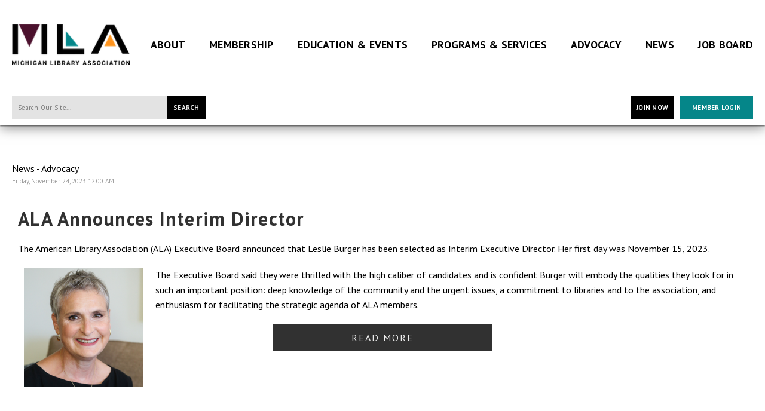

--- FILE ---
content_type: text/html; charset=utf-8
request_url: https://mla.memberclicks.net/index.php?option=com_content&view=article&id=1566:ala-announces-interim-director---news---michigan-library-association&catid=44:news-advocacy&Itemid=311
body_size: 9211
content:
<!DOCTYPE html PUBLIC "-//W3C//DTD XHTML 1.0 Transitional//EN" "http://www.w3.org/TR/xhtml1/DTD/xhtml1-transitional.dtd">
<html xmlns="http://www.w3.org/1999/xhtml" xml:lang="en-us" lang="en-us" >
<head>
<link rel="stylesheet" href="https://cdn.icomoon.io/2584/MCFrontEnd/style-cf.css?p279bq">
<link href="https://fonts.googleapis.com/css?family=Raleway:400,700" rel="stylesheet">
  <meta http-equiv="content-type" content="text/html; charset=utf-8" />
  <meta name="robots" content="index, follow" />
  <meta name="keywords" content="" />
  <meta name="title" content="ALA Announces Interim Director - News | Michigan Library Association" />
  <meta name="author" content="Keeley Briggs" />
  <meta name="description" content="" />
  <meta name="generator" content="MemberClicks Content Management System" />
  <meta name="viewport" content="width=device-width, initial-scale=1" />
  <title>ALA Announces Interim Director - News | Michigan Library Association</title>
  <link href="/templates/brookhaven-jt/favicon.ico" rel="shortcut icon" type="image/x-icon" />
  <style type="text/css">
    ::-webkit-input-placeholder {color:inherit; opacity: 0.6}
    :-moz-placeholder {color:inherit;opacity:0.6}
    ::-moz-placeholder {color:inherit;opacity:0.6}
    :-ms-input-placeholder {color:inherit; opacity: 0.6}
  </style>
  <link rel="stylesheet" href="/components/com_jevents/views/default/assets/css/new-jevents.css" type="text/css" />
  <script type="text/javascript" src="https://mla.memberclicks.net/includes/js/jquery.min.js"></script>
  <script type="text/javascript" src="https://mla.memberclicks.net/includes/js/jquery-migrate.min.js"></script>
  <script type="text/javascript">
    (function($){
      jQuery.fn.extend({
        live: function (event, callback) {
          if (this.selector) {
            jQuery(document).on(event, this.selector, callback);
          }
        },
        curCSS : function (element, attrib, val){
          $(element).css(attrib, val);
        }
      })
    })(jQuery);
  </script>
  <script type="text/javascript">jQuery.noConflict();</script>
  <script type="text/javascript" src="https://mla.memberclicks.net/includes/js/jquery-ui-custom-elvn-fr.min.js"></script>
  <script type="text/javascript" src="https://mla.memberclicks.net/includes/js/jQueryUIDialogInclude.js"></script>
  <script type="text/javascript" src="https://mla.memberclicks.net/includes/js/jquery.dataTables.js"></script>
  <script type="text/javascript" src="https://mla.memberclicks.net/includes/js/jquery.tablednd-0.5.js"></script>
  <script type="text/javascript" src="https://mla.memberclicks.net/includes/js/json2.js"></script>
  <script type="text/javascript" src="/ui-v2/js/libs/underscore/underscore.js"></script>
  <link rel="stylesheet" href="https://mla.memberclicks.net/includes/css/themes/base/ui.all.css" type="text/css" />
  <link rel="stylesheet" href="https://mla.memberclicks.net/includes/css/jqueryui.css" type="text/css" />
  <link rel="stylesheet" href="https://mla.memberclicks.net/includes/css/system-messages.css" type="text/css" />
  <script type="text/javascript" src="/plugins/system/mtupgrade/mootools.js"></script>
  <script type="text/javascript" src="/includes/js/joomla.javascript.js"></script>
  <script type="text/javascript" src="/media/system/js/caption.js"></script>
  <script type='text/javascript'>
/*<![CDATA[*/
	var jax_live_site = 'https://mla.memberclicks.net/index.php';
	var jax_site_type = '1.5';
	var jax_token_var = '7c727dde8079999ebef166c51220c210';
/*]]>*/
</script><script type="text/javascript" src="https://mla.memberclicks.net/plugins/system/pc_includes/ajax_1.3.js"></script>
  <link rel="stylesheet" href="/media/system/css/modal.css" type="text/css" />
  <script type="text/javascript" src="/media/system/js/modal.js"></script>
  <script type="text/javascript">
      window.addEvent("domready", function() {
          SqueezeBox.initialize({});
          $$("a.modal").each(function(el) {
              el.addEvent("click", function(e) {
                  new Event(e).stop();
                  SqueezeBox.fromElement(el);
              });
          });
      });
  </script>
  <script type="text/javascript">
    jQuery(document).ready(function() {
      var mcios = navigator.userAgent.toLowerCase().match(/(iphone|ipod|ipad)/);
      var supportsTouch = 'ontouchstart' in window || window.navigator.msMaxTouchPoints || navigator.userAgent.toLowerCase().match(/(iemobile)/);
      if (mcios) {
        jQuery('#bkg').addClass('mc-touch mc-ios');
      } else if (supportsTouch) {
        jQuery('#bkg').addClass('mc-touch non-ios');
      } else {
        jQuery('#bkg').addClass('mc-no-touch');
      }
      jQuery('#cToolbarNavList li:has(li)').addClass('parent');
    });
  </script>

<link rel="stylesheet" href="/templates/system/css/general.css" type="text/css"/>
<link rel="stylesheet" href="/jmc-assets/nivo-slider-css/nivo-slider.css" type="text/css" />
<link rel="stylesheet" href="/jmc-assets/nivo-slider-css/nivo-themes/mc01/mc01.css" type="text/css" />
<link rel="stylesheet" href="/jmc-assets/nivo-slider-css/nivo-themes/mc02/mc02.css" type="text/css" />
<link rel="stylesheet" href="/templates/brookhaven-jt/css/editor.css" type="text/css" />
<!--[if lte IE 8]>
    <link rel="stylesheet" type="text/css" href="/templates/brookhaven-jt/css/ie8.css" />
<![endif]-->
<script type="text/javascript" src="/jmc-assets/global-js/hoverIntent.js"></script>
<script type="text/javascript" src="/jmc-assets/global-js/jquery.nivo.slider.pack.js"></script>

<script type='text/javascript' src='https://platform-api.sharethis.com/js/sharethis.js#property=5d265aa4815f130012cc8bf6&product=inline-share-buttons' async='async'></script>

<script type="text/javascript">
jQuery(function(){
    jQuery('.socnets ul > li > a > span').each(function() {
        var socnetText = jQuery(this).text().toLowerCase();
        jQuery(this).addClass('icon-'+socnetText);
        jQuery(this).parent('a').addClass(socnetText);
    });

    jQuery('a#menu-toggle').bind('click', function(){
            jQuery('#bkg').toggleClass('show-mobile');
            jQuery('a#menu-toggle-x').css('top', jQuery('a#menu-toggle').offset().top + 'px');
    });

    jQuery('a#menu-toggle-x').bind('click', function(){
        jQuery('#bkg.show-mobile').toggleClass('show-mobile');
    });

    // Parallax effect on hero image
//    var top_header = '';
//    var background_y_position;
//    jQuery(document).ready(function(){
//      top_header = jQuery('#featured-content');
//      var st = jQuery(window).scrollTop();
//      background_y_position = Math.abs(parseFloat(jQuery("#featured-content").css('background-position-y')));
//      top_header.css({'background-position':"center "+ -(background_y_position-(st*0.4))+"px"});
//    });
//    jQuery(window).scroll(function(){
//      var st = jQuery(window).scrollTop();
//      top_header.css({'background-position':"center "+ -(background_y_position-(st*0.4))+"px"});
//    });


    // Hide #header on scroll down
var didScroll;
var lastScrollTop = 0;
var delta = 5;
var navbarHeight = jQuery('#header').outerHeight();

jQuery(window).scroll(function(event){
    didScroll = true;
});

setInterval(function() {
    if (didScroll) {
        hasScrolled();
        didScroll = false;
    }
}, 250);

function hasScrolled() {
    var st = jQuery(this).scrollTop();

    // Make sure they scroll more than delta
    if(Math.abs(lastScrollTop - st) <= delta)
        return;

    // If they scrolled down and are past the navbar, add class .nav-up.
    // This is necessary so you never see what is "behind" the navbar.
    if (st > lastScrollTop && st > navbarHeight){
        // Scroll Down
        jQuery('#header').removeClass('nav-down').addClass('nav-up');
    } else {
        // Scroll Up
        if(st + jQuery(window).height() < jQuery(document).height()) {
            jQuery('#header').removeClass('nav-up').addClass('nav-down');
        }
    }

    lastScrollTop = st;
}


});
</script>
<script type="text/javascript">// <![CDATA[
jQuery(window).load(function() {
    jQuery('#slider').nivoSlider({
        effect: 'fade', // Nivo Slider - Specify sets like: 'fold,fade,sliceDown'
        slices: 9, // For slice animations
        boxCols: 9, // For box animations
        boxRows: 3, // For box animations
        animSpeed: 500, // Slide transition speed
        pauseTime: 5000, // How long each slide will show
        startSlide: 0, // Set starting Slide (0 index)
        directionNav: true, // Next & Prev navigation
        directionNavHide: true, // Only show on hover
        controlNav: false, // 1,2,3... navigation
        controlNavThumbs: false, // Use thumbnails for Control Nav
        pauseOnHover: false, // Stop animation while hovering
        manualAdvance: false, // Force manual transitions
        prevText: 'Prev', // Prev directionNav text
        nextText: 'Next', // Next directionNav text
        randomStart: false, // Start on a random slide
        beforeChange: function(){}, // Triggers before a slide transition
        afterChange: function(){}, // Triggers after a slide transition
        slideshowEnd: function(){}, // Triggers after all slides have been shown
        lastSlide: function(){}, // Triggers when last slide is shown
        afterLoad: function(){} // Triggers when slider has loaded
    });
});
// ]]></script>
<script type="text/javascript">// <![CDATA[
jQuery(window).load(function() {
    jQuery('#slider2').nivoSlider({
        effect: 'fade', // Nivo Slider - Specify sets like: 'fold,fade,sliceDown'
        slices: 9, // For slice animations
        boxCols: 9, // For box animations
        boxRows: 3, // For box animations
        animSpeed: 500, // Slide transition speed
        pauseTime: 5000, // How long each slide will show
        startSlide: 0, // Set starting Slide (0 index)
        directionNav: true, // Next & Prev navigation
        directionNavHide: true, // Only show on hover
        controlNav: false, // 1,2,3... navigation
        controlNavThumbs: false, // Use thumbnails for Control Nav
        pauseOnHover: false, // Stop animation while hovering
        manualAdvance: false, // Force manual transitions
        prevText: 'Prev', // Prev directionNav text
        nextText: 'Next', // Next directionNav text
        randomStart: false, // Start on a random slide
        beforeChange: function(){}, // Triggers before a slide transition
        afterChange: function(){}, // Triggers after a slide transition
        slideshowEnd: function(){}, // Triggers after all slides have been shown
        lastSlide: function(){}, // Triggers when last slide is shown
        afterLoad: function(){} // Triggers when slider has loaded
    });
});
// ]]></script>
<script type="text/javascript">// <![CDATA[
jQuery(window).load(function() {
    jQuery('#slider3').nivoSlider({
        effect: 'fade', // Nivo Slider - Specify sets like: 'fold,fade,sliceDown'
        slices: 9, // For slice animations
        boxCols: 9, // For box animations
        boxRows: 3, // For box animations
        animSpeed: 500, // Slide transition speed
        pauseTime: 5000, // How long each slide will show
        startSlide: 0, // Set starting Slide (0 index)
        directionNav: true, // Next & Prev navigation
        directionNavHide: true, // Only show on hover
        controlNav: false, // 1,2,3... navigation
        controlNavThumbs: false, // Use thumbnails for Control Nav
        pauseOnHover: false, // Stop animation while hovering
        manualAdvance: false, // Force manual transitions
        prevText: 'Prev', // Prev directionNav text
        nextText: 'Next', // Next directionNav text
        randomStart: false, // Start on a random slide
        beforeChange: function(){}, // Triggers before a slide transition
        afterChange: function(){}, // Triggers after a slide transition
        slideshowEnd: function(){}, // Triggers after all slides have been shown
        lastSlide: function(){}, // Triggers when last slide is shown
        afterLoad: function(){} // Triggers when slider has loaded
    });
});
// ]]></script>
<link href="https://fonts.googleapis.com/css?family=PT+Sans:400,400i,700,700i&display=swap" rel="stylesheet">
<script src=“https://platform-api.sharethis.com/js/sharethis.js#property=5d265aa4815f130012cc8bf6&product=inline-share-buttons”></script>
<!-- Google tag (gtag.js) --> <script async src=https://www.googletagmanager.com/gtag/js?id=G-PP8KNKE0W7></script> <script> window.dataLayer = window.dataLayer || []; function gtag(){dataLayer.push(arguments);} gtag('js', new Date()); gtag('config', 'G-PP8KNKE0W7'); </script>
</head>
<body id="bkg" class=" full-width">
    <div id="viewports">
        <div id="phone-landscape"></div>
        <div id="tablet-portrait"></div>
        <div id="tablet-landscape"></div>
    </div>
    <a id="menu-toggle-x"><svg width="32" height="32" viewBox="0 0 32 32" xmlns="http://www.w3.org/2000/svg"><g fill-rule="evenodd"><path d="M3.272 25.9L25.9 3.27l2.828 2.83L6.1 28.727z"/><path d="M6.1 3.272L28.73 25.9l-2.83 2.828L3.273 6.1z"/></g></svg></a>
    <div class="mobile-menu"><ul class="menu resp-menu"><li class="parent item264"><a href="https://mla.memberclicks.net/"><span>About</span></a><ul><li class="item309"><a href="/about-mla"><span>About MLA</span></a></li><li class="parent item267"><a href="/staff-board"><span>Staff &amp; Board</span></a></li><li class="item325"><a href="/committees-work-groups"><span>Committees &amp; Workgroups</span></a></li><li class="item274"><a href="/policies-financials"><span>Policies, Plans &amp; Financials</span></a></li><li class="parent item275"><a href="/donation"><span>Donations &amp; Donors</span></a></li><li class="item478"><a href="/director-search"><span>Executive Director Search</span></a></li><li class="item436"><a href="https://www.bonfire.com/store/mla-store/"><span>MLA Store</span></a></li></ul></li><li class="parent item268"><span class="separator"><span>Membership</span></span><ul><li class="parent item315"><a href="/mla-membership"><span>MLA Membership</span></a></li><li class="item280"><a href="/benefits-of-membership"><span>Benefits of Membership</span></a></li><li class="item308"><a href="/join-or-renew"><span>Join or Renew</span></a></li><li class="item282"><a href="/get-involved"><span>Get Involved</span></a></li><li class="item379"><a href="https://milibraries.slideroom.com/#/permalink/program/86004"><span>Call for Nominations</span></a></li><li class="item300"><a href="/organizational-member-directory"><span>Organizational Member Directory</span></a></li><li class="item434"><a href="/strategic-partner-directory"><span>Strategic Partner Directory</span></a></li><li class="item472"><a href="/member-landing-page"><span>Member Home</span></a></li></ul></li><li class="parent item271"><span class="separator"><span>Education &amp; Events</span></span><ul><li class="item276"><a href="/upcoming-events"><span>Event Calendar</span></a></li><li class="parent item277"><a href="/annual-conference"><span>Annual Conference</span></a></li><li class="parent item284"><a href="/spring-institute"><span>Spring Institute for Youth Services</span></a></li><li class="item397"><a href="/think-space"><span>Think Space</span></a></li><li class="item295"><a href="/surviving-and-thriving-as-a-library-director"><span>Surviving and Thriving as a Public Library Director</span></a></li><li class="item285"><a href="/leadership-academy"><span>Leadership Academy</span></a></li><li class="item306"><a href="/advocacy-day"><span>Michigan Library Advocacy Day</span></a></li><li class="item477"><a href="/youth-summit"><span>Youth Summit for the Right to Read</span></a></li><li class="item409"><a href="/advocacy-hour"><span>Advocacy Hour</span></a></li><li class="item351"><a href="/mla-connect"><span>MLA Connect</span></a></li><li class="item361"><a href="https://mla.mclms.net/en/"><span>MLA Connect On Demand</span></a></li><li class="item326"><a href="/call-for-proposals"><span>Call for Proposals</span></a></li><li class="item319"><a href="/vendor-and-sponsor-opportunities"><span>Vendor and Sponsor Opportunities</span></a></li><li class="item468"><a href="/future-event-dates"><span>Future Event Dates and Locations</span></a></li></ul></li><li class="parent item273"><span class="separator"><span>Programs &amp; Services</span></span><ul><li class="parent item317"><a href="/michigan-library-awards"><span>Michigan Library Awards</span></a></li><li class="parent item278"><a href="/youth-literary-awards"><span>Youth Literary Awards</span></a></li><li class="item372"><a href="/michigan-library-appreciation-month"><span>Michigan Library Appreciation Month</span></a></li><li class="item464"><a href="/michigan-library-appreciation-month"><span>MI Right to Read Week</span></a></li><li class="parent item283"><a href="/mentor-program"><span>Mentorship Program</span></a></li><li class="item291"><a href="/scholarships"><span>Apply for Scholarships and Grants</span></a></li></ul></li><li class="parent active item286"><span class="separator"><span>Advocacy</span></span><ul><li class="parent active item318"><a href="/mla-advocacy"><span>Advocacy Action Plan</span></a></li><li class="parent item394"><a href="/advocacy-priority-areas"><span>Advocacy Priority Areas</span></a></li><li class="item400"><a href="/bill-tracker"><span>Bill Tracker</span></a></li><li class="item396"><a href="/position-statements"><span>Position Statements</span></a></li><li class="item290"><a href="/how-to-be-a-good-advocate"><span>How to Be a Good Advocate</span></a></li><li class="item287"><a href="/call-to-action"><span>Call to Action</span></a></li><li class="item323"><a href="/find-your-legislators"><span>Find Your Legislators</span></a></li><li class="item466"><a href="/legislators-of-the-year"><span>Legislators of the Year</span></a></li><li class="item433"><a href="/statewide-survey-on-library-issues"><span>Statewide Survey on Library Issues</span></a></li><li class="parent item410"><a href="/intellectual-freedom-toolkit"><span>First Amendment Challenges &amp; Intellectual Freedom Toolkit</span></a></li><li class="item450"><a href="/return-on-investment"><span>Return on Investment</span></a></li><li class="item473"><a href="/fund-libraries"><span>Fund Libraries</span></a></li></ul></li><li class="parent item270"><span class="separator"><span>News</span></span><ul><li class="item292"><a href="/news-announcements"><span>MLA News &amp; Announcements</span></a></li><li class="item475"><a href="/library-news"><span>Recent Library News</span></a></li><li class="item305"><a href="/ala-councilor-s-reports"><span>ALA Councilor's Reports</span></a></li><li class="item293"><a href="/newsletter-archives"><span>Newsletter Archives</span></a></li><li class="item301"><a href="https://visitor.r20.constantcontact.com/d.jsp?llr=ppazmveab&amp;p=oi&amp;m=ppazmveab&amp;sit=8aqjdvyfb&amp;f=306e5ae7-8333-4230-8208-f9f25a3dd385"><span>Sign up for our Newsletter</span></a></li><li class="item462"><a href="/podcast"><span>Podcast</span></a></li></ul></li><li class="item288"><a href="https://mla.mcjobboard.net/jobs"><span>Job Board</span></a></li></ul></div>
    <div class="site-container">
                <div id="site-wrap">
            <div id="header">
                <div class="site-width">
                    <div class="mc-logo-link"><a href="/"><img style="margin: 0px 0px 0px 0px;" title="" src="/assets/site/mla-logo.png" alt="" width="197" height="97" align="" /></a></div>
                    <div id="primary-menu"><ul class="menu resp-menu"><li class="parent item264"><a href="https://mla.memberclicks.net/"><span>About</span></a><ul><li class="item309"><a href="/about-mla"><span>About MLA</span></a></li><li class="parent item267"><a href="/staff-board"><span>Staff &amp; Board</span></a></li><li class="item325"><a href="/committees-work-groups"><span>Committees &amp; Workgroups</span></a></li><li class="item274"><a href="/policies-financials"><span>Policies, Plans &amp; Financials</span></a></li><li class="parent item275"><a href="/donation"><span>Donations &amp; Donors</span></a></li><li class="item478"><a href="/director-search"><span>Executive Director Search</span></a></li><li class="item436"><a href="https://www.bonfire.com/store/mla-store/"><span>MLA Store</span></a></li></ul></li><li class="parent item268"><span class="separator"><span>Membership</span></span><ul><li class="parent item315"><a href="/mla-membership"><span>MLA Membership</span></a></li><li class="item280"><a href="/benefits-of-membership"><span>Benefits of Membership</span></a></li><li class="item308"><a href="/join-or-renew"><span>Join or Renew</span></a></li><li class="item282"><a href="/get-involved"><span>Get Involved</span></a></li><li class="item379"><a href="https://milibraries.slideroom.com/#/permalink/program/86004"><span>Call for Nominations</span></a></li><li class="item300"><a href="/organizational-member-directory"><span>Organizational Member Directory</span></a></li><li class="item434"><a href="/strategic-partner-directory"><span>Strategic Partner Directory</span></a></li><li class="item472"><a href="/member-landing-page"><span>Member Home</span></a></li></ul></li><li class="parent item271"><span class="separator"><span>Education &amp; Events</span></span><ul><li class="item276"><a href="/upcoming-events"><span>Event Calendar</span></a></li><li class="parent item277"><a href="/annual-conference"><span>Annual Conference</span></a></li><li class="parent item284"><a href="/spring-institute"><span>Spring Institute for Youth Services</span></a></li><li class="item397"><a href="/think-space"><span>Think Space</span></a></li><li class="item295"><a href="/surviving-and-thriving-as-a-library-director"><span>Surviving and Thriving as a Public Library Director</span></a></li><li class="item285"><a href="/leadership-academy"><span>Leadership Academy</span></a></li><li class="item306"><a href="/advocacy-day"><span>Michigan Library Advocacy Day</span></a></li><li class="item477"><a href="/youth-summit"><span>Youth Summit for the Right to Read</span></a></li><li class="item409"><a href="/advocacy-hour"><span>Advocacy Hour</span></a></li><li class="item351"><a href="/mla-connect"><span>MLA Connect</span></a></li><li class="item361"><a href="https://mla.mclms.net/en/"><span>MLA Connect On Demand</span></a></li><li class="item326"><a href="/call-for-proposals"><span>Call for Proposals</span></a></li><li class="item319"><a href="/vendor-and-sponsor-opportunities"><span>Vendor and Sponsor Opportunities</span></a></li><li class="item468"><a href="/future-event-dates"><span>Future Event Dates and Locations</span></a></li></ul></li><li class="parent item273"><span class="separator"><span>Programs &amp; Services</span></span><ul><li class="parent item317"><a href="/michigan-library-awards"><span>Michigan Library Awards</span></a></li><li class="parent item278"><a href="/youth-literary-awards"><span>Youth Literary Awards</span></a></li><li class="item372"><a href="/michigan-library-appreciation-month"><span>Michigan Library Appreciation Month</span></a></li><li class="item464"><a href="/michigan-library-appreciation-month"><span>MI Right to Read Week</span></a></li><li class="parent item283"><a href="/mentor-program"><span>Mentorship Program</span></a></li><li class="item291"><a href="/scholarships"><span>Apply for Scholarships and Grants</span></a></li></ul></li><li class="parent active item286"><span class="separator"><span>Advocacy</span></span><ul><li class="parent active item318"><a href="/mla-advocacy"><span>Advocacy Action Plan</span></a></li><li class="parent item394"><a href="/advocacy-priority-areas"><span>Advocacy Priority Areas</span></a></li><li class="item400"><a href="/bill-tracker"><span>Bill Tracker</span></a></li><li class="item396"><a href="/position-statements"><span>Position Statements</span></a></li><li class="item290"><a href="/how-to-be-a-good-advocate"><span>How to Be a Good Advocate</span></a></li><li class="item287"><a href="/call-to-action"><span>Call to Action</span></a></li><li class="item323"><a href="/find-your-legislators"><span>Find Your Legislators</span></a></li><li class="item466"><a href="/legislators-of-the-year"><span>Legislators of the Year</span></a></li><li class="item433"><a href="/statewide-survey-on-library-issues"><span>Statewide Survey on Library Issues</span></a></li><li class="parent item410"><a href="/intellectual-freedom-toolkit"><span>First Amendment Challenges &amp; Intellectual Freedom Toolkit</span></a></li><li class="item450"><a href="/return-on-investment"><span>Return on Investment</span></a></li><li class="item473"><a href="/fund-libraries"><span>Fund Libraries</span></a></li></ul></li><li class="parent item270"><span class="separator"><span>News</span></span><ul><li class="item292"><a href="/news-announcements"><span>MLA News &amp; Announcements</span></a></li><li class="item475"><a href="/library-news"><span>Recent Library News</span></a></li><li class="item305"><a href="/ala-councilor-s-reports"><span>ALA Councilor's Reports</span></a></li><li class="item293"><a href="/newsletter-archives"><span>Newsletter Archives</span></a></li><li class="item301"><a href="https://visitor.r20.constantcontact.com/d.jsp?llr=ppazmveab&amp;p=oi&amp;m=ppazmveab&amp;sit=8aqjdvyfb&amp;f=306e5ae7-8333-4230-8208-f9f25a3dd385"><span>Sign up for our Newsletter</span></a></li><li class="item462"><a href="/podcast"><span>Podcast</span></a></li></ul></li><li class="item288"><a href="https://mla.mcjobboard.net/jobs"><span>Job Board</span></a></li></ul></div>
                    <a id="menu-toggle" class="hamburger-menu"><svg width="32" height="32" viewBox="0 0 32 32" xmlns="http://www.w3.org/2000/svg"><path d="M0 6h32v4H0zm0 8h32v4H0zm0 8h32v4H0z" fill-rule="evenodd"/></svg></a>
                    <div class="clarence"></div>
                </div>
                <div id="search-login-bar">
                    <div class="site-width">
                        <div class="bar-search"><form action="/index.php?option=com_search" method="post" name="mod_search_form" class="mc-site-search-mod">
    <div class="search mc-search single-search site-search">
		<input name="searchword" id="mod_search_searchword" alt="Search" class="inputbox inputbox mc-search single-search site-search" type="text" size="20" value=""  placeholder="Search Our Site..."  onfocus="this.placeholder = ''" onblur="this.placeholder = 'Search Our Site...'" /><a href="#" class="test button mc-search single-search site-search">Search</a>	</div>
	<input type="hidden" name="task"   value="search" />
	<input type="hidden" name="option" value="com_search" />
    <input type="hidden" name="7c727dde8079999ebef166c51220c210" value="1" />
</form>
<script type="text/javascript">
	jQuery('form.mc-site-search-mod').find('a').click(function(e){
		e.preventDefault();
		var mcSiteSearchText = jQuery(this).closest('form.mc-site-search-mod').find('input.inputbox').val();
		if (mcSiteSearchText != ''){
			jQuery(this).closest('form.mc-site-search-mod').submit();
		}
	});
</script>
</div>
                        <div class="bar-login"><a id="cta-join" href="https://www.milibraries.org/join-or-renew">Join Now</a><a id='mcSimpleLogin' href='login'>Member Login</a></div>
                    </div>
                </div>
            </div>
                                                            <div id="over-content">
                <div class="site-width">
                    		<div class="moduletable">
		            <div class="bannergroup">

<div class="banneritem"><script type="text/javascript">
  var protocol = document.location.protocol == "https:" ? "https" : "https";
  var z = document.createElement("script");
  z.type = "text/javascript";
  z.src = protocol + "://s.zkcdn.net/ados.js";
  z.async = true;
  var s = document.getElementsByTagName("script")[0];
  s.parentNode.insertBefore(z,s);
</script>
<style type="text/css">
                    #mvleaderboardtop

img {

                     max-width:100% !important; 

                     height: auto !important;

                                                }

                                </style>

<script type="text/javascript">
  var ados = ados || {};
  ados.run = ados.run || [];
  ados.run.push(function() {
    /* load placement for account: Multiview, site: MLAweb - Michigan Library Association - MultiWeb, size: 728x90 - Leaderboard, zone: MLAweb - Leaderboard Top */
    ados_add_placement(4466, 56011, "mvleaderboardtop", 4).setZone(66389);
ados_setDomain('engine.multiview.com');
    ados_load();
  });
</script>


<div id="mvleaderboardtop"style= "text-align:center"></div><div class="clr"></div>
	</div>

</div>		</div>
	
                    <div class="clarence"></div>
                </div>
            </div>
                                    <div id="content-wrap" class="r-mid">
                            <div class="site-width">
                    <div id="content-padding">
                        <div id="jmc-message"></div>
                        <div id="component-wrap">


<table class="contentpaneopen full-width">
<tr>
	<td>
						<span>
						News - Advocacy					</span>
			</td>
</tr>

<tr>
	<td valign="top" class="createdate">
		Friday, November 24, 2023 12:00 AM	</td>
</tr>


<tr>
<td valign="top">
<h2>ALA Announces Interim Director</h2>
<p>The American Library Association (ALA) Executive Board announced that Leslie Burger has been selected as Interim Executive Director. Her first day was November 15, 2023.</p>

<p><img style="margin: 0px 20px 10px 10px; float: left; width: 200px;" src="/assets/images/headshots/LBurger.png" alt="Leslie Burger" />The Executive Board said they were thrilled with the high caliber of candidates and is confident Burger will embody the qualities they look for in such an important position: deep knowledge of the community and the urgent issues, a commitment to libraries and to the association, and enthusiasm for facilitating the strategic agenda of ALA members.</p>
<h6><a href="https://ala.informz.net/informzdataservice/onlineversion/ind/bWFpbGluZ2luc3RhbmNlaWQ9MTEzMTc1Mjkmc3Vic2NyaWJlcmlkPTEwMDc0OTMzMTA=">Read More</a></h6></td>
</tr>

</table>
<span class="article_separator">&nbsp;</span>
</div>
                    </div>
                                        <div class="login-search side-bar">		<div class="moduletable">
		            <a id='mcSimpleLogin' href='login'>Member Login</a>		</div>
	</div>
                                                            <div id="right-bar" class="side-bar">		<div class="moduletable mc-button-list">
					<h3>Quick Links</h3>
		            <ul class="menu"><li class="item118"><a href="https://www.milibraries.org/advocacy-news"><span>Advocacy</span></a></li><li class="item119"><a href="/events"><span>Events</span></a></li><li class="item120"><a href="https://www.milibraries.org/donation"><span>Support MLA</span></a></li><li class="item185"><a href="https://www.milibraries.org/mla-membership"><span>Become a Member</span></a></li><li class="item186"><a href="https://www.milibraries.org/member-landing-page"><span>Member Home</span></a></li></ul>		</div>
			<div class="moduletable">
					<h3>Upcoming Events</h3>
		            <table class="mod_events_latest_table" width="100%" border="0" cellspacing="0" cellpadding="0" align="center"><tr class="jevrow0"><td class="mod_events_latest_first"><div class="mc-event-listing" style="border-color: #666666 "><span class="mod_events_latest_date">Sun Feb 1, 2026</span><span class="mod_events_latest_content"><a href="/index.php?option=com_jevents&amp;task=icalrepeat.detail&amp;evid=287&amp;Itemid=119&amp;year=2026&amp;month=02&amp;day=01&amp;title=mentorship-program-mentee-applications-open-for-spring-cohort&amp;uid=21b9b7af4e76f45f556b433c4e01e134" >Mentorship Program: Mentee Applications Open for Spring Cohort</a></span><div class="event-list-cat">Category:  Deadlines for Nominations and Applications</div></div></td></tr>
<tr class="jevrow1"><td class="mod_events_latest"><div class="mc-event-listing" style="border-color: #666666 "><span class="mod_events_latest_date">Fri Feb 6, 2026</span><span class="mod_events_latest_content"><a href="/index.php?option=com_jevents&amp;task=icalrepeat.detail&amp;evid=334&amp;Itemid=119&amp;year=2026&amp;month=02&amp;day=06&amp;title=educational-scholarship-fund-application-deadline-for-spring-institute-for-youth-services-2026&amp;uid=0117c807aa101aabbb908466783fa1b5" >Educational Scholarship Fund Application Deadline for Spring Institute for Youth Services 2026</a></span><div class="event-list-cat">Category:  Deadlines for Nominations and Applications</div></div></td></tr>
<tr class="jevrow0"><td class="mod_events_latest"><div class="mc-event-listing" style="border-color: #6b0038 "><span class="mod_events_latest_date">Thu Feb 19, 2026</span><span class="mod_events_latest_content"><a href="/index.php?option=com_jevents&amp;task=icalrepeat.detail&amp;evid=355&amp;Itemid=119&amp;year=2026&amp;month=02&amp;day=19&amp;title=mla-connect-from-policy-to-practice-navigating-complex-patron-interactions-with-care-and-consistency&amp;uid=30d2b3a2d76554d449a0b85493dfb302" >MLA Connect: From Policy to Practice: Navigating Complex Patron Interactions with Care and Consistency</a></span><div class="event-list-cat">Category: MLA Connect Webinar</div></div></td></tr>
<tr class="jevrow1"><td class="mod_events_latest"><div class="mc-event-listing" style="border-color: #666666 "><span class="mod_events_latest_date">Sat Feb 28, 2026</span><span class="mod_events_latest_content"><a href="/index.php?option=com_jevents&amp;task=icalrepeat.detail&amp;evid=290&amp;Itemid=119&amp;year=2026&amp;month=02&amp;day=28&amp;title=mentorship-program-mentee-applications-close-for-spring-cohort&amp;uid=02a97cd9accee93f70dc23e13fb557db" >Mentorship Program: Mentee Applications Close for Spring Cohort</a></span><div class="event-list-cat">Category:  Deadlines for Nominations and Applications</div></div></td></tr>
<tr class="jevrow0"><td class="mod_events_latest"><div class="mc-event-listing" style="border-color: #666666 "><span class="mod_events_latest_date">Fri Mar 13, 2026</span><span class="mod_events_latest_content"><a href="/index.php?option=com_jevents&amp;task=icalrepeat.detail&amp;evid=337&amp;Itemid=119&amp;year=2026&amp;month=03&amp;day=13&amp;title=educational-scholarship-fund-application-deadline-for-leadership-academy-2026&amp;uid=99e2c4b489aa7eabd100b95c72e705d2" >Educational Scholarship Fund Application Deadline for Leadership Academy 2026</a></span><div class="event-list-cat">Category:  Deadlines for Nominations and Applications</div></div></td></tr>
</table>
<h6><a href="/index.php?option=com_jevents&amp;Itemid=119&amp;task=year.listevents" >View Full Calendar</a></h6>		</div>
			<div class="moduletable">
		            <div class="bannergroup">


</div>		</div>
			<div class="moduletable">
					<h3>Facebook</h3>
		            <div id="fb-root"></div>
<script type="text/javascript" src="https://connect.facebook.net/en_US/sdk.js#xfbml=1&amp;version=v4.0" defer="defer"></script>
<div class="fb-page" data-href="https://www.facebook.com/MichiganLibraryAssociation/" data-tabs="timeline" data-width="" data-height="400" data-small-header="true" data-adapt-container-width="true" data-hide-cover="false" data-show-facepile="true">
<blockquote class="fb-xfbml-parse-ignore" cite="https://www.facebook.com/MichiganLibraryAssociation/"><a href="https://www.facebook.com/MichiganLibraryAssociation/">Michigan Library Association</a></blockquote>
</div>		</div>
			<div class="moduletable">
					<h3>Latest Jobs</h3>
		            <iframe height="400" src="https://mla.mcjobboard.net/embed?primaryColor=grey" width="100%"></iframe>		</div>
	</div>
                                    </div>
                <div class="clarence"></div>
            </div>
                        <div id="under-content">
                <div class="site-width">
                    		<div class="moduletable">
		            <div class="bannergroup">

<div class="banneritem"><hr /><br />
<h2 style="text-align: left;">Uniting the Michigan Library Community</h2>
<p style="text-align: left;">MLA is proud to partner with organizations serving the library community.</p>
<br />
<table style="width: 100%; margin-left: auto; margin-right: auto;" border="0" align="center">
<tbody>
<tr>
<td style="border-style: none;">
<p><a href="http://www.ala.org/"><img src="/assets/site/ALA%20logo.png" alt="" width="75px" /></a></p>
</td>
<td style="border-style: none;">
<p><a href="http://foml.org/"><img style="margin: 0px 0px 0px 0px;" src="/assets/site/foml_logo.jpg" alt="Friends of Michigan Libraries logo" width="100" /></a></p>
</td>
<td style="border-style: none;">
<p><a href="https://micoops.info/"><img src="/assets/images/logos/Library%20Cooperatives%20of%20Michigan%20logo.png" alt="" width="125px" /></a></p>
</td>
<td style="border-style: none;">
<p><a href="https://www.michigan.gov/libraryofmichigan/"><img src="/assets/site/LOM%20logo.png" alt="" width="75px" /></a></p>
</td>
<td style="border-style: none;">
<p><a href="https://miala.org/"><img src="/assets/site/MIALA%20logo.png" alt="" width="100px" /></a></p>
</td>
<td style="border-style: none;">
<p><a href="http://www.mimasl.org/"><img src="/assets/site/MASL%20logo.png" alt="" width="100px" /></a></p>
</td>
<td style="border-style: none;">
<p><a href="/mcls.org"><img src="/assets/site/MCLS_logo.jpg" alt="" width="100px" /></a></p>
</td>
</tr>
</tbody>
</table><div class="clr"></div>
	</div>

</div>		</div>
	
                    <div class="clarence"></div>
                </div>
            </div>
                    </div>
                                            <div id="footer">
            <div class="site-width">
                <div class="footer-info"><p><a href="/cdn-cgi/l/email-protection#e9848588a9848085808b9b889b808c9ac7869b8e"><img style="margin: 0px 0px 0px 0px;" title="" src="/assets/site/MLA-Logo-white.png" alt="" align="" /></a></p>
<p><br />PO Box 27337<br />Lansing, MI 48909</p>
<p> </p>
<p><strong>Office Hours<br /></strong>8:30 AM – 4:30 PM (Eastern Time Zone) Monday through Friday</p>
<p> </p>
<p><strong>Contact Us!</strong><br />ph: (517) 394-2774<br /><a style="color: #ff8c00;" href="/cdn-cgi/l/email-protection#a9e4e5e8e9c4c0c5c0cbdbc8dbc0ccda87c6dbce"><span class="__cf_email__" data-cfemail="672a2b26270a0e0b0e051506150e021449081500">[email&#160;protected]</span></a></p>
<p> </p>
<p>The Michigan Library Association is a 501(c)(3) nonprofit organization. </p>
<!--
<p><strong>All programs, activities and services of the MLA will be provided equally and are supported in part by the:</strong><br /><img style="margin: 0px; width: 200px; vertical-align: middle;" src="/assets/images/macc-logo-wht.png" alt="" /><img style="margin: 0px; width: 150px; vertical-align: middle;" src="/assets/site/NEA%20logo%20white.png" alt="" /></p>
<p> </p>
-->
<p><a style="color: #ff8c00;" href="https://mla.memberclicks.net/report-accessibility-issues">REPORT AN ACCESSIBILITY ISSUE</a></p></div>
                <div class="socnets"><ul class="menu" id="socnets"><li class="item110"><a href="https://www.facebook.com/MichiganLibraryAssociation/" target="_blank"><span>Facebook</span></a></li><li class="item437"><a href="https://www.instagram.com/michigan_library_association/" target="_blank"><span>Instagram</span></a></li><li class="item263"><a href="https://www.linkedin.com/company/michigan-library-association/"><span>LinkedIn</span></a></li><li class="item467"><a href="https://bsky.app/profile/milibraries.bsky.social"><span>bsky</span></a></li></ul></div>
                <a id="RTT" href="#">Back to top <span class="icon-arrow-up"></span></a>
                <div class="clarence"></div>
                <div id="pbmc-wrap">
                    <a id="pbmc" title="powered by MemberClicks" href="http://www.memberclicks.com/">powered by
                        <span class="icon-mc-logomark"></span>
                        <span class="icon-mc-wordmark"></span>
                        <span class="mc-brand-container">MemberClicks</span>
                    </a>
                </div>
                <div class="clarence"></div>
            </div>
        </div>
    </div>
    <script data-cfasync="false" src="/cdn-cgi/scripts/5c5dd728/cloudflare-static/email-decode.min.js"></script><script type="text/javascript" src="/jmc-assets/global-js/mc-respond-v2.1.js"></script>
     <!-- inject global template body code -->
    <script src=“https://platform-api.sharethis.com/js/sharethis.js#property=5d265aa4815f130012cc8bf6&product=inline-share-buttons”></script>
<!-- Go to www.addthis.com/dashboard to customize your tools --> <script type="text/javascript" src="//s7.addthis.com/js/300/addthis_widget.js#pubid=ra-5d6944544ba00d11"></script>

			<script type="text/javascript">
			document.write(unescape("%3Cscript src='https://ssl.google-analytics.com/ga.js' type='text/javascript'%3E%3C/script%3E"));
			</script>
			<script type="text/javascript">
			try {
			var pageTracker = _gat._getTracker("G-PP8KNKE0W7");
			pageTracker._trackPageview();
			} catch(err) {}</script>
			</body>
</html>


--- FILE ---
content_type: text/html; charset=utf-8
request_url: https://mla.memberclicks.net/%E2%80%9Chttps://platform-api.sharethis.com/js/sharethis.js
body_size: 10158
content:
<!DOCTYPE html PUBLIC "-//W3C//DTD XHTML 1.0 Transitional//EN" "http://www.w3.org/TR/xhtml1/DTD/xhtml1-transitional.dtd">
<html xmlns="http://www.w3.org/1999/xhtml" xml:lang="en-us" lang="en-us" >
<head>
<link rel="stylesheet" href="https://cdn.icomoon.io/2584/MCFrontEnd/style-cf.css?p279bq">
<link href="https://fonts.googleapis.com/css?family=Raleway:400,700" rel="stylesheet">
  <meta http-equiv="content-type" content="text/html; charset=utf-8" />
  <meta name="robots" content="index, follow" />
  <meta name="keywords" content="" />
  <meta name="title" content="Welcome to the Michigan Library Association - MLA - Lansing, MI | Michigan Library Association" />
  <meta name="author" content="Rachel Adams" />
  <meta name="description" content="" />
  <meta name="generator" content="MemberClicks Content Management System" />
  <meta name="viewport" content="width=device-width, initial-scale=1" />
  <title>Welcome to the Michigan Library Association - MLA - Lansing, MI | Michigan Library Association</title>
  <link href="/templates/brookhaven-jt/favicon.ico" rel="shortcut icon" type="image/x-icon" />
  <style type="text/css">
    ::-webkit-input-placeholder {color:inherit; opacity: 0.6}
    :-moz-placeholder {color:inherit;opacity:0.6}
    ::-moz-placeholder {color:inherit;opacity:0.6}
    :-ms-input-placeholder {color:inherit; opacity: 0.6}
  </style>
  <link rel="stylesheet" href="/components/com_jevents/views/default/assets/css/new-jevents.css" type="text/css" />
  <script type="text/javascript" src="https://mla.memberclicks.net/includes/js/jquery.min.js"></script>
  <script type="text/javascript" src="https://mla.memberclicks.net/includes/js/jquery-migrate.min.js"></script>
  <script type="text/javascript">
    (function($){
      jQuery.fn.extend({
        live: function (event, callback) {
          if (this.selector) {
            jQuery(document).on(event, this.selector, callback);
          }
        },
        curCSS : function (element, attrib, val){
          $(element).css(attrib, val);
        }
      })
    })(jQuery);
  </script>
  <script type="text/javascript">jQuery.noConflict();</script>
  <script type="text/javascript" src="https://mla.memberclicks.net/includes/js/jquery-ui-custom-elvn-fr.min.js"></script>
  <script type="text/javascript" src="https://mla.memberclicks.net/includes/js/jQueryUIDialogInclude.js"></script>
  <script type="text/javascript" src="https://mla.memberclicks.net/includes/js/jquery.dataTables.js"></script>
  <script type="text/javascript" src="https://mla.memberclicks.net/includes/js/jquery.tablednd-0.5.js"></script>
  <script type="text/javascript" src="https://mla.memberclicks.net/includes/js/json2.js"></script>
  <script type="text/javascript" src="/ui-v2/js/libs/underscore/underscore.js"></script>
  <link rel="stylesheet" href="https://mla.memberclicks.net/includes/css/themes/base/ui.all.css" type="text/css" />
  <link rel="stylesheet" href="https://mla.memberclicks.net/includes/css/jqueryui.css" type="text/css" />
  <link rel="stylesheet" href="https://mla.memberclicks.net/includes/css/system-messages.css" type="text/css" />
  <script type="text/javascript" src="/plugins/system/mtupgrade/mootools.js"></script>
  <script type="text/javascript" src="/includes/js/joomla.javascript.js"></script>
  <script type="text/javascript" src="/media/system/js/caption.js"></script>
  <script type='text/javascript'>
/*<![CDATA[*/
	var jax_live_site = 'https://mla.memberclicks.net/index.php';
	var jax_site_type = '1.5';
	var jax_token_var = '7c727dde8079999ebef166c51220c210';
/*]]>*/
</script><script type="text/javascript" src="https://mla.memberclicks.net/plugins/system/pc_includes/ajax_1.3.js"></script>
  <link rel="stylesheet" href="/media/system/css/modal.css" type="text/css" />
  <script type="text/javascript" src="/media/system/js/modal.js"></script>
  <script type="text/javascript">
      window.addEvent("domready", function() {
          SqueezeBox.initialize({});
          $$("a.modal").each(function(el) {
              el.addEvent("click", function(e) {
                  new Event(e).stop();
                  SqueezeBox.fromElement(el);
              });
          });
      });
  </script>
  <script type="text/javascript">
    jQuery(document).ready(function() {
      var mcios = navigator.userAgent.toLowerCase().match(/(iphone|ipod|ipad)/);
      var supportsTouch = 'ontouchstart' in window || window.navigator.msMaxTouchPoints || navigator.userAgent.toLowerCase().match(/(iemobile)/);
      if (mcios) {
        jQuery('#bkg').addClass('mc-touch mc-ios');
      } else if (supportsTouch) {
        jQuery('#bkg').addClass('mc-touch non-ios');
      } else {
        jQuery('#bkg').addClass('mc-no-touch');
      }
      jQuery('#cToolbarNavList li:has(li)').addClass('parent');
    });
  </script>

<link rel="stylesheet" href="/templates/system/css/general.css" type="text/css"/>
<link rel="stylesheet" href="/jmc-assets/nivo-slider-css/nivo-slider.css" type="text/css" />
<link rel="stylesheet" href="/jmc-assets/nivo-slider-css/nivo-themes/mc01/mc01.css" type="text/css" />
<link rel="stylesheet" href="/jmc-assets/nivo-slider-css/nivo-themes/mc02/mc02.css" type="text/css" />
<link rel="stylesheet" href="/templates/brookhaven-jt/css/editor.css" type="text/css" />
<!--[if lte IE 8]>
    <link rel="stylesheet" type="text/css" href="/templates/brookhaven-jt/css/ie8.css" />
<![endif]-->
<script type="text/javascript" src="/jmc-assets/global-js/hoverIntent.js"></script>
<script type="text/javascript" src="/jmc-assets/global-js/jquery.nivo.slider.pack.js"></script>

<script type='text/javascript' src='https://platform-api.sharethis.com/js/sharethis.js#property=5d265aa4815f130012cc8bf6&product=inline-share-buttons' async='async'></script>

<script type="text/javascript">
jQuery(function(){
    jQuery('.socnets ul > li > a > span').each(function() {
        var socnetText = jQuery(this).text().toLowerCase();
        jQuery(this).addClass('icon-'+socnetText);
        jQuery(this).parent('a').addClass(socnetText);
    });

    jQuery('a#menu-toggle').bind('click', function(){
            jQuery('#bkg').toggleClass('show-mobile');
            jQuery('a#menu-toggle-x').css('top', jQuery('a#menu-toggle').offset().top + 'px');
    });

    jQuery('a#menu-toggle-x').bind('click', function(){
        jQuery('#bkg.show-mobile').toggleClass('show-mobile');
    });

    // Parallax effect on hero image
//    var top_header = '';
//    var background_y_position;
//    jQuery(document).ready(function(){
//      top_header = jQuery('#featured-content');
//      var st = jQuery(window).scrollTop();
//      background_y_position = Math.abs(parseFloat(jQuery("#featured-content").css('background-position-y')));
//      top_header.css({'background-position':"center "+ -(background_y_position-(st*0.4))+"px"});
//    });
//    jQuery(window).scroll(function(){
//      var st = jQuery(window).scrollTop();
//      top_header.css({'background-position':"center "+ -(background_y_position-(st*0.4))+"px"});
//    });


    // Hide #header on scroll down
var didScroll;
var lastScrollTop = 0;
var delta = 5;
var navbarHeight = jQuery('#header').outerHeight();

jQuery(window).scroll(function(event){
    didScroll = true;
});

setInterval(function() {
    if (didScroll) {
        hasScrolled();
        didScroll = false;
    }
}, 250);

function hasScrolled() {
    var st = jQuery(this).scrollTop();

    // Make sure they scroll more than delta
    if(Math.abs(lastScrollTop - st) <= delta)
        return;

    // If they scrolled down and are past the navbar, add class .nav-up.
    // This is necessary so you never see what is "behind" the navbar.
    if (st > lastScrollTop && st > navbarHeight){
        // Scroll Down
        jQuery('#header').removeClass('nav-down').addClass('nav-up');
    } else {
        // Scroll Up
        if(st + jQuery(window).height() < jQuery(document).height()) {
            jQuery('#header').removeClass('nav-up').addClass('nav-down');
        }
    }

    lastScrollTop = st;
}


});
</script>
<script type="text/javascript">// <![CDATA[
jQuery(window).load(function() {
    jQuery('#slider').nivoSlider({
        effect: 'fade', // Nivo Slider - Specify sets like: 'fold,fade,sliceDown'
        slices: 9, // For slice animations
        boxCols: 9, // For box animations
        boxRows: 3, // For box animations
        animSpeed: 500, // Slide transition speed
        pauseTime: 5000, // How long each slide will show
        startSlide: 0, // Set starting Slide (0 index)
        directionNav: true, // Next & Prev navigation
        directionNavHide: true, // Only show on hover
        controlNav: false, // 1,2,3... navigation
        controlNavThumbs: false, // Use thumbnails for Control Nav
        pauseOnHover: false, // Stop animation while hovering
        manualAdvance: false, // Force manual transitions
        prevText: 'Prev', // Prev directionNav text
        nextText: 'Next', // Next directionNav text
        randomStart: false, // Start on a random slide
        beforeChange: function(){}, // Triggers before a slide transition
        afterChange: function(){}, // Triggers after a slide transition
        slideshowEnd: function(){}, // Triggers after all slides have been shown
        lastSlide: function(){}, // Triggers when last slide is shown
        afterLoad: function(){} // Triggers when slider has loaded
    });
});
// ]]></script>
<script type="text/javascript">// <![CDATA[
jQuery(window).load(function() {
    jQuery('#slider2').nivoSlider({
        effect: 'fade', // Nivo Slider - Specify sets like: 'fold,fade,sliceDown'
        slices: 9, // For slice animations
        boxCols: 9, // For box animations
        boxRows: 3, // For box animations
        animSpeed: 500, // Slide transition speed
        pauseTime: 5000, // How long each slide will show
        startSlide: 0, // Set starting Slide (0 index)
        directionNav: true, // Next & Prev navigation
        directionNavHide: true, // Only show on hover
        controlNav: false, // 1,2,3... navigation
        controlNavThumbs: false, // Use thumbnails for Control Nav
        pauseOnHover: false, // Stop animation while hovering
        manualAdvance: false, // Force manual transitions
        prevText: 'Prev', // Prev directionNav text
        nextText: 'Next', // Next directionNav text
        randomStart: false, // Start on a random slide
        beforeChange: function(){}, // Triggers before a slide transition
        afterChange: function(){}, // Triggers after a slide transition
        slideshowEnd: function(){}, // Triggers after all slides have been shown
        lastSlide: function(){}, // Triggers when last slide is shown
        afterLoad: function(){} // Triggers when slider has loaded
    });
});
// ]]></script>
<script type="text/javascript">// <![CDATA[
jQuery(window).load(function() {
    jQuery('#slider3').nivoSlider({
        effect: 'fade', // Nivo Slider - Specify sets like: 'fold,fade,sliceDown'
        slices: 9, // For slice animations
        boxCols: 9, // For box animations
        boxRows: 3, // For box animations
        animSpeed: 500, // Slide transition speed
        pauseTime: 5000, // How long each slide will show
        startSlide: 0, // Set starting Slide (0 index)
        directionNav: true, // Next & Prev navigation
        directionNavHide: true, // Only show on hover
        controlNav: false, // 1,2,3... navigation
        controlNavThumbs: false, // Use thumbnails for Control Nav
        pauseOnHover: false, // Stop animation while hovering
        manualAdvance: false, // Force manual transitions
        prevText: 'Prev', // Prev directionNav text
        nextText: 'Next', // Next directionNav text
        randomStart: false, // Start on a random slide
        beforeChange: function(){}, // Triggers before a slide transition
        afterChange: function(){}, // Triggers after a slide transition
        slideshowEnd: function(){}, // Triggers after all slides have been shown
        lastSlide: function(){}, // Triggers when last slide is shown
        afterLoad: function(){} // Triggers when slider has loaded
    });
});
// ]]></script>
<link href="https://fonts.googleapis.com/css?family=PT+Sans:400,400i,700,700i&display=swap" rel="stylesheet">
<script src=“https://platform-api.sharethis.com/js/sharethis.js#property=5d265aa4815f130012cc8bf6&product=inline-share-buttons”></script>
<!-- Google tag (gtag.js) --> <script async src=https://www.googletagmanager.com/gtag/js?id=G-PP8KNKE0W7></script> <script> window.dataLayer = window.dataLayer || []; function gtag(){dataLayer.push(arguments);} gtag('js', new Date()); gtag('config', 'G-PP8KNKE0W7'); </script>
</head>
<body id="bkg" class=" full-width">
    <div id="viewports">
        <div id="phone-landscape"></div>
        <div id="tablet-portrait"></div>
        <div id="tablet-landscape"></div>
    </div>
    <a id="menu-toggle-x"><svg width="32" height="32" viewBox="0 0 32 32" xmlns="http://www.w3.org/2000/svg"><g fill-rule="evenodd"><path d="M3.272 25.9L25.9 3.27l2.828 2.83L6.1 28.727z"/><path d="M6.1 3.272L28.73 25.9l-2.83 2.828L3.273 6.1z"/></g></svg></a>
    <div class="mobile-menu"><ul class="menu resp-menu"><li id="current" class="parent active item264"><a href="https://mla.memberclicks.net/"><span>About</span></a><ul><li class="item309"><a href="/about-mla"><span>About MLA</span></a></li><li class="parent item267"><a href="/staff-board"><span>Staff &amp; Board</span></a></li><li class="item325"><a href="/committees-work-groups"><span>Committees &amp; Workgroups</span></a></li><li class="item274"><a href="/policies-financials"><span>Policies, Plans &amp; Financials</span></a></li><li class="parent item275"><a href="/donation"><span>Donations &amp; Donors</span></a></li><li class="item478"><a href="/director-search"><span>Executive Director Search</span></a></li><li class="item436"><a href="https://www.bonfire.com/store/mla-store/"><span>MLA Store</span></a></li></ul></li><li class="parent item268"><span class="separator"><span>Membership</span></span><ul><li class="parent item315"><a href="/mla-membership"><span>MLA Membership</span></a></li><li class="item280"><a href="/benefits-of-membership"><span>Benefits of Membership</span></a></li><li class="item308"><a href="/join-or-renew"><span>Join or Renew</span></a></li><li class="item282"><a href="/get-involved"><span>Get Involved</span></a></li><li class="item379"><a href="https://milibraries.slideroom.com/#/permalink/program/86004"><span>Call for Nominations</span></a></li><li class="item300"><a href="/organizational-member-directory"><span>Organizational Member Directory</span></a></li><li class="item434"><a href="/strategic-partner-directory"><span>Strategic Partner Directory</span></a></li><li class="item472"><a href="/member-landing-page"><span>Member Home</span></a></li></ul></li><li class="parent item271"><span class="separator"><span>Education &amp; Events</span></span><ul><li class="item276"><a href="/upcoming-events"><span>Event Calendar</span></a></li><li class="parent item277"><a href="/annual-conference"><span>Annual Conference</span></a></li><li class="parent item284"><a href="/spring-institute"><span>Spring Institute for Youth Services</span></a></li><li class="item397"><a href="/think-space"><span>Think Space</span></a></li><li class="item295"><a href="/surviving-and-thriving-as-a-library-director"><span>Surviving and Thriving as a Public Library Director</span></a></li><li class="item285"><a href="/leadership-academy"><span>Leadership Academy</span></a></li><li class="item306"><a href="/advocacy-day"><span>Michigan Library Advocacy Day</span></a></li><li class="item477"><a href="/youth-summit"><span>Youth Summit for the Right to Read</span></a></li><li class="item409"><a href="/advocacy-hour"><span>Advocacy Hour</span></a></li><li class="item351"><a href="/mla-connect"><span>MLA Connect</span></a></li><li class="item361"><a href="https://mla.mclms.net/en/"><span>MLA Connect On Demand</span></a></li><li class="item326"><a href="/call-for-proposals"><span>Call for Proposals</span></a></li><li class="item319"><a href="/vendor-and-sponsor-opportunities"><span>Vendor and Sponsor Opportunities</span></a></li><li class="item468"><a href="/future-event-dates"><span>Future Event Dates and Locations</span></a></li></ul></li><li class="parent item273"><span class="separator"><span>Programs &amp; Services</span></span><ul><li class="parent item317"><a href="/michigan-library-awards"><span>Michigan Library Awards</span></a></li><li class="parent item278"><a href="/youth-literary-awards"><span>Youth Literary Awards</span></a></li><li class="item372"><a href="/michigan-library-appreciation-month"><span>Michigan Library Appreciation Month</span></a></li><li class="item464"><a href="/michigan-library-appreciation-month"><span>MI Right to Read Week</span></a></li><li class="parent item283"><a href="/mentor-program"><span>Mentorship Program</span></a></li><li class="item291"><a href="/scholarships"><span>Apply for Scholarships and Grants</span></a></li></ul></li><li class="parent item286"><span class="separator"><span>Advocacy</span></span><ul><li class="parent item318"><a href="/mla-advocacy"><span>Advocacy Action Plan</span></a></li><li class="parent item394"><a href="/advocacy-priority-areas"><span>Advocacy Priority Areas</span></a></li><li class="item400"><a href="/bill-tracker"><span>Bill Tracker</span></a></li><li class="item396"><a href="/position-statements"><span>Position Statements</span></a></li><li class="item290"><a href="/how-to-be-a-good-advocate"><span>How to Be a Good Advocate</span></a></li><li class="item287"><a href="/call-to-action"><span>Call to Action</span></a></li><li class="item323"><a href="/find-your-legislators"><span>Find Your Legislators</span></a></li><li class="item466"><a href="/legislators-of-the-year"><span>Legislators of the Year</span></a></li><li class="item433"><a href="/statewide-survey-on-library-issues"><span>Statewide Survey on Library Issues</span></a></li><li class="parent item410"><a href="/intellectual-freedom-toolkit"><span>First Amendment Challenges &amp; Intellectual Freedom Toolkit</span></a></li><li class="item450"><a href="/return-on-investment"><span>Return on Investment</span></a></li><li class="item473"><a href="/fund-libraries"><span>Fund Libraries</span></a></li></ul></li><li class="parent item270"><span class="separator"><span>News</span></span><ul><li class="item292"><a href="/news-announcements"><span>MLA News &amp; Announcements</span></a></li><li class="item475"><a href="/library-news"><span>Recent Library News</span></a></li><li class="item305"><a href="/ala-councilor-s-reports"><span>ALA Councilor's Reports</span></a></li><li class="item293"><a href="/newsletter-archives"><span>Newsletter Archives</span></a></li><li class="item301"><a href="https://visitor.r20.constantcontact.com/d.jsp?llr=ppazmveab&amp;p=oi&amp;m=ppazmveab&amp;sit=8aqjdvyfb&amp;f=306e5ae7-8333-4230-8208-f9f25a3dd385"><span>Sign up for our Newsletter</span></a></li><li class="item462"><a href="/podcast"><span>Podcast</span></a></li></ul></li><li class="item288"><a href="https://mla.mcjobboard.net/jobs"><span>Job Board</span></a></li></ul></div>
    <div class="site-container">
                <div id="site-wrap">
            <div id="header">
                <div class="site-width">
                    <div class="mc-logo-link"><a href="/"><img style="margin: 0px 0px 0px 0px;" title="" src="/assets/site/mla-logo.png" alt="" width="197" height="97" align="" /></a></div>
                    <div id="primary-menu"><ul class="menu resp-menu"><li id="current" class="parent active item264"><a href="https://mla.memberclicks.net/"><span>About</span></a><ul><li class="item309"><a href="/about-mla"><span>About MLA</span></a></li><li class="parent item267"><a href="/staff-board"><span>Staff &amp; Board</span></a></li><li class="item325"><a href="/committees-work-groups"><span>Committees &amp; Workgroups</span></a></li><li class="item274"><a href="/policies-financials"><span>Policies, Plans &amp; Financials</span></a></li><li class="parent item275"><a href="/donation"><span>Donations &amp; Donors</span></a></li><li class="item478"><a href="/director-search"><span>Executive Director Search</span></a></li><li class="item436"><a href="https://www.bonfire.com/store/mla-store/"><span>MLA Store</span></a></li></ul></li><li class="parent item268"><span class="separator"><span>Membership</span></span><ul><li class="parent item315"><a href="/mla-membership"><span>MLA Membership</span></a></li><li class="item280"><a href="/benefits-of-membership"><span>Benefits of Membership</span></a></li><li class="item308"><a href="/join-or-renew"><span>Join or Renew</span></a></li><li class="item282"><a href="/get-involved"><span>Get Involved</span></a></li><li class="item379"><a href="https://milibraries.slideroom.com/#/permalink/program/86004"><span>Call for Nominations</span></a></li><li class="item300"><a href="/organizational-member-directory"><span>Organizational Member Directory</span></a></li><li class="item434"><a href="/strategic-partner-directory"><span>Strategic Partner Directory</span></a></li><li class="item472"><a href="/member-landing-page"><span>Member Home</span></a></li></ul></li><li class="parent item271"><span class="separator"><span>Education &amp; Events</span></span><ul><li class="item276"><a href="/upcoming-events"><span>Event Calendar</span></a></li><li class="parent item277"><a href="/annual-conference"><span>Annual Conference</span></a></li><li class="parent item284"><a href="/spring-institute"><span>Spring Institute for Youth Services</span></a></li><li class="item397"><a href="/think-space"><span>Think Space</span></a></li><li class="item295"><a href="/surviving-and-thriving-as-a-library-director"><span>Surviving and Thriving as a Public Library Director</span></a></li><li class="item285"><a href="/leadership-academy"><span>Leadership Academy</span></a></li><li class="item306"><a href="/advocacy-day"><span>Michigan Library Advocacy Day</span></a></li><li class="item477"><a href="/youth-summit"><span>Youth Summit for the Right to Read</span></a></li><li class="item409"><a href="/advocacy-hour"><span>Advocacy Hour</span></a></li><li class="item351"><a href="/mla-connect"><span>MLA Connect</span></a></li><li class="item361"><a href="https://mla.mclms.net/en/"><span>MLA Connect On Demand</span></a></li><li class="item326"><a href="/call-for-proposals"><span>Call for Proposals</span></a></li><li class="item319"><a href="/vendor-and-sponsor-opportunities"><span>Vendor and Sponsor Opportunities</span></a></li><li class="item468"><a href="/future-event-dates"><span>Future Event Dates and Locations</span></a></li></ul></li><li class="parent item273"><span class="separator"><span>Programs &amp; Services</span></span><ul><li class="parent item317"><a href="/michigan-library-awards"><span>Michigan Library Awards</span></a></li><li class="parent item278"><a href="/youth-literary-awards"><span>Youth Literary Awards</span></a></li><li class="item372"><a href="/michigan-library-appreciation-month"><span>Michigan Library Appreciation Month</span></a></li><li class="item464"><a href="/michigan-library-appreciation-month"><span>MI Right to Read Week</span></a></li><li class="parent item283"><a href="/mentor-program"><span>Mentorship Program</span></a></li><li class="item291"><a href="/scholarships"><span>Apply for Scholarships and Grants</span></a></li></ul></li><li class="parent item286"><span class="separator"><span>Advocacy</span></span><ul><li class="parent item318"><a href="/mla-advocacy"><span>Advocacy Action Plan</span></a></li><li class="parent item394"><a href="/advocacy-priority-areas"><span>Advocacy Priority Areas</span></a></li><li class="item400"><a href="/bill-tracker"><span>Bill Tracker</span></a></li><li class="item396"><a href="/position-statements"><span>Position Statements</span></a></li><li class="item290"><a href="/how-to-be-a-good-advocate"><span>How to Be a Good Advocate</span></a></li><li class="item287"><a href="/call-to-action"><span>Call to Action</span></a></li><li class="item323"><a href="/find-your-legislators"><span>Find Your Legislators</span></a></li><li class="item466"><a href="/legislators-of-the-year"><span>Legislators of the Year</span></a></li><li class="item433"><a href="/statewide-survey-on-library-issues"><span>Statewide Survey on Library Issues</span></a></li><li class="parent item410"><a href="/intellectual-freedom-toolkit"><span>First Amendment Challenges &amp; Intellectual Freedom Toolkit</span></a></li><li class="item450"><a href="/return-on-investment"><span>Return on Investment</span></a></li><li class="item473"><a href="/fund-libraries"><span>Fund Libraries</span></a></li></ul></li><li class="parent item270"><span class="separator"><span>News</span></span><ul><li class="item292"><a href="/news-announcements"><span>MLA News &amp; Announcements</span></a></li><li class="item475"><a href="/library-news"><span>Recent Library News</span></a></li><li class="item305"><a href="/ala-councilor-s-reports"><span>ALA Councilor's Reports</span></a></li><li class="item293"><a href="/newsletter-archives"><span>Newsletter Archives</span></a></li><li class="item301"><a href="https://visitor.r20.constantcontact.com/d.jsp?llr=ppazmveab&amp;p=oi&amp;m=ppazmveab&amp;sit=8aqjdvyfb&amp;f=306e5ae7-8333-4230-8208-f9f25a3dd385"><span>Sign up for our Newsletter</span></a></li><li class="item462"><a href="/podcast"><span>Podcast</span></a></li></ul></li><li class="item288"><a href="https://mla.mcjobboard.net/jobs"><span>Job Board</span></a></li></ul></div>
                    <a id="menu-toggle" class="hamburger-menu"><svg width="32" height="32" viewBox="0 0 32 32" xmlns="http://www.w3.org/2000/svg"><path d="M0 6h32v4H0zm0 8h32v4H0zm0 8h32v4H0z" fill-rule="evenodd"/></svg></a>
                    <div class="clarence"></div>
                </div>
                <div id="search-login-bar">
                    <div class="site-width">
                        <div class="bar-search"><form action="/index.php?option=com_search" method="post" name="mod_search_form" class="mc-site-search-mod">
    <div class="search mc-search single-search site-search">
		<input name="searchword" id="mod_search_searchword" alt="Search" class="inputbox inputbox mc-search single-search site-search" type="text" size="20" value=""  placeholder="Search Our Site..."  onfocus="this.placeholder = ''" onblur="this.placeholder = 'Search Our Site...'" /><a href="#" class="test button mc-search single-search site-search">Search</a>	</div>
	<input type="hidden" name="task"   value="search" />
	<input type="hidden" name="option" value="com_search" />
    <input type="hidden" name="7c727dde8079999ebef166c51220c210" value="1" />
</form>
<script type="text/javascript">
	jQuery('form.mc-site-search-mod').find('a').click(function(e){
		e.preventDefault();
		var mcSiteSearchText = jQuery(this).closest('form.mc-site-search-mod').find('input.inputbox').val();
		if (mcSiteSearchText != ''){
			jQuery(this).closest('form.mc-site-search-mod').submit();
		}
	});
</script>
</div>
                        <div class="bar-login"><a id="cta-join" href="https://www.milibraries.org/join-or-renew">Join Now</a><a id='mcSimpleLogin' href='login'>Member Login</a></div>
                    </div>
                </div>
            </div>
                        <div id="featured-content" class="featured-content">
                <div class="color-overlay">
                    <div class="site-width">
                        		<div class="moduletable">
		            <h2> </h2>
<p> </p>
<p> </p>
<p style="text-align: left;"> </p>		</div>
	
                        <div class="clarence"></div>
                    </div>
                </div>
            </div>
                                    <div id="featured-content-2" class="featured-content">
                <div class="color-overlay">
                    <div class="site-width">
                        		<div class="moduletable">
		            <div style="width: 80%; margin: auto;"><img style="display: block; margin-left: auto; margin-right: auto;" title="MLA logo" src="/assets/images/MLA-Logo-white.png" alt="MLA logo in all white" width="300px" />
<h2 style="color: #ffffff; text-align: center; padding: 10px 25px;">The Michigan Library Association leads the advancement of all Michigan libraries through advocacy, professional development, and engagement.</h2>
<p>The Michigan Library Association is a collaborative network of libraries, library professionals, and supporters working together to protect and promote our libraries and advance the library profession in Michigan. </p>
<p>Our network of more than 2500 organizations and individuals is dedicated to advocating for libraries, growing professionally as leaders in the library community, and advancing the profession through the sharing of best practices, innovative ideas, and new programs and services that benefit library personnel, library patrons, and the communities we serve. We are passionate about the library profession and the importance of libraries to our society, and we know we are stronger together!</p>
<h6><a title="" href="/about-mla" target="_self">About</a></h6>
</div>		</div>
	
                        <div class="clarence"></div>
                    </div>
                </div>
            </div>
                                    <div id="featured-content-3" class="featured-content">
                <div class="color-overlay">
                    <div class="site-width">
                        		<div class="moduletable">
		            <p> </p>
<p> </p>		</div>
	
                        <div class="clarence"></div>
                    </div>
                </div>
            </div>
                                    <div id="over-content">
                <div class="site-width">
                    		<div class="moduletable">
		            <div class="bannergroup">

<div class="banneritem"><script type="text/javascript">
  var protocol = document.location.protocol == "https:" ? "https" : "https";
  var z = document.createElement("script");
  z.type = "text/javascript";
  z.src = protocol + "://s.zkcdn.net/ados.js";
  z.async = true;
  var s = document.getElementsByTagName("script")[0];
  s.parentNode.insertBefore(z,s);
</script>
<style type="text/css">
                    #mvleaderboardtop

img {

                     max-width:100% !important; 

                     height: auto !important;

                                                }

                                </style>

<script type="text/javascript">
  var ados = ados || {};
  ados.run = ados.run || [];
  ados.run.push(function() {
    /* load placement for account: Multiview, site: MLAweb - Michigan Library Association - MultiWeb, size: 728x90 - Leaderboard, zone: MLAweb - Leaderboard Top */
    ados_add_placement(4466, 56011, "mvleaderboardtop", 4).setZone(66389);
ados_setDomain('engine.multiview.com');
    ados_load();
  });
</script>


<div id="mvleaderboardtop"style= "text-align:center"></div><div class="clr"></div>
	</div>

</div>		</div>
	
                    <div class="clarence"></div>
                </div>
            </div>
                                    <div id="content-wrap" class="r-mid">
                            <div class="site-width">
                    <div id="content-padding">
                        <div id="jmc-message"></div>
                        <div id="component-wrap">


<table class="contentpaneopen full-width">



<tr>
<td valign="top">
<div class="home-template-01">
<div class="sub-modules">
<div class="home-main">
<div class="pad"><!-- >>> Modules Anywhere >>> --><div style="width: 80%; margin: auto;">
<h3 style="text-align: center;"><img style="margin: 0px; width: 250px;" src="/assets/images/logos/MI%20Right%20to%20Read%20logo.png" alt="MI right to read logo" /></h3>
<h2 style="text-align: center;">Protect the Freedom to Read in Michigan: <br />Sign the Petition at MIRightToRead.com</h2>
<p style="text-align: left;">Public libraries across Michigan are facing growing attacks — from efforts to ban books to political pressure aimed at censoring ideas. The Protect MI Right to Read petition calls on Governor Whitmer and the Michigan Legislature to defend the freedom to read, support library workers, and protect critical statewide library programs like MeL and MeLCat. Add your name to show your support for Michigan’s public libraries and everyone’s right to access information freely.</p>
<h6 style="text-align: center;" data-width-percentage="32.8"><a href="https://www.mirighttoread.com/sign">LEARN MORE AND SIGN THE PETITION</a></h6>
</div><!-- <<< Modules Anywhere <<< --></div>
</div>
</div>
</div></td>
</tr>

</table>
<span class="article_separator">&nbsp;</span>
</div>
                    </div>
                                        <div class="login-search side-bar">		<div class="moduletable">
		            <a id='mcSimpleLogin' href='login'>Member Login</a>		</div>
	</div>
                                                            <div id="right-bar" class="side-bar">		<div class="moduletable mc-button-list">
					<h3>Quick Links</h3>
		            <ul class="menu"><li class="item118"><a href="https://www.milibraries.org/advocacy-news"><span>Advocacy</span></a></li><li class="item119"><a href="/events"><span>Events</span></a></li><li class="item120"><a href="https://www.milibraries.org/donation"><span>Support MLA</span></a></li><li class="item185"><a href="https://www.milibraries.org/mla-membership"><span>Become a Member</span></a></li><li class="item186"><a href="https://www.milibraries.org/member-landing-page"><span>Member Home</span></a></li></ul>		</div>
			<div class="moduletable">
					<h3>Upcoming Events</h3>
		            <table class="mod_events_latest_table" width="100%" border="0" cellspacing="0" cellpadding="0" align="center"><tr class="jevrow0"><td class="mod_events_latest_first"><div class="mc-event-listing" style="border-color: #666666 "><span class="mod_events_latest_date">Sun Feb 1, 2026</span><span class="mod_events_latest_content"><a href="/index.php?option=com_jevents&amp;task=icalrepeat.detail&amp;evid=287&amp;Itemid=119&amp;year=2026&amp;month=02&amp;day=01&amp;title=mentorship-program-mentee-applications-open-for-spring-cohort&amp;uid=21b9b7af4e76f45f556b433c4e01e134" >Mentorship Program: Mentee Applications Open for Spring Cohort</a></span><div class="event-list-cat">Category:  Deadlines for Nominations and Applications</div></div></td></tr>
<tr class="jevrow1"><td class="mod_events_latest"><div class="mc-event-listing" style="border-color: #666666 "><span class="mod_events_latest_date">Fri Feb 6, 2026</span><span class="mod_events_latest_content"><a href="/index.php?option=com_jevents&amp;task=icalrepeat.detail&amp;evid=334&amp;Itemid=119&amp;year=2026&amp;month=02&amp;day=06&amp;title=educational-scholarship-fund-application-deadline-for-spring-institute-for-youth-services-2026&amp;uid=0117c807aa101aabbb908466783fa1b5" >Educational Scholarship Fund Application Deadline for Spring Institute for Youth Services 2026</a></span><div class="event-list-cat">Category:  Deadlines for Nominations and Applications</div></div></td></tr>
<tr class="jevrow0"><td class="mod_events_latest"><div class="mc-event-listing" style="border-color: #6b0038 "><span class="mod_events_latest_date">Thu Feb 19, 2026</span><span class="mod_events_latest_content"><a href="/index.php?option=com_jevents&amp;task=icalrepeat.detail&amp;evid=355&amp;Itemid=119&amp;year=2026&amp;month=02&amp;day=19&amp;title=mla-connect-from-policy-to-practice-navigating-complex-patron-interactions-with-care-and-consistency&amp;uid=30d2b3a2d76554d449a0b85493dfb302" >MLA Connect: From Policy to Practice: Navigating Complex Patron Interactions with Care and Consistency</a></span><div class="event-list-cat">Category: MLA Connect Webinar</div></div></td></tr>
<tr class="jevrow1"><td class="mod_events_latest"><div class="mc-event-listing" style="border-color: #666666 "><span class="mod_events_latest_date">Sat Feb 28, 2026</span><span class="mod_events_latest_content"><a href="/index.php?option=com_jevents&amp;task=icalrepeat.detail&amp;evid=290&amp;Itemid=119&amp;year=2026&amp;month=02&amp;day=28&amp;title=mentorship-program-mentee-applications-close-for-spring-cohort&amp;uid=02a97cd9accee93f70dc23e13fb557db" >Mentorship Program: Mentee Applications Close for Spring Cohort</a></span><div class="event-list-cat">Category:  Deadlines for Nominations and Applications</div></div></td></tr>
<tr class="jevrow0"><td class="mod_events_latest"><div class="mc-event-listing" style="border-color: #666666 "><span class="mod_events_latest_date">Fri Mar 13, 2026</span><span class="mod_events_latest_content"><a href="/index.php?option=com_jevents&amp;task=icalrepeat.detail&amp;evid=337&amp;Itemid=119&amp;year=2026&amp;month=03&amp;day=13&amp;title=educational-scholarship-fund-application-deadline-for-leadership-academy-2026&amp;uid=99e2c4b489aa7eabd100b95c72e705d2" >Educational Scholarship Fund Application Deadline for Leadership Academy 2026</a></span><div class="event-list-cat">Category:  Deadlines for Nominations and Applications</div></div></td></tr>
</table>
<h6><a href="/index.php?option=com_jevents&amp;Itemid=119&amp;task=year.listevents" >View Full Calendar</a></h6>		</div>
			<div class="moduletable">
		            <div class="bannergroup">


</div>		</div>
			<div class="moduletable">
					<h3>Facebook</h3>
		            <div id="fb-root"></div>
<script type="text/javascript" src="https://connect.facebook.net/en_US/sdk.js#xfbml=1&amp;version=v4.0" defer="defer"></script>
<div class="fb-page" data-href="https://www.facebook.com/MichiganLibraryAssociation/" data-tabs="timeline" data-width="" data-height="400" data-small-header="true" data-adapt-container-width="true" data-hide-cover="false" data-show-facepile="true">
<blockquote class="fb-xfbml-parse-ignore" cite="https://www.facebook.com/MichiganLibraryAssociation/"><a href="https://www.facebook.com/MichiganLibraryAssociation/">Michigan Library Association</a></blockquote>
</div>		</div>
			<div class="moduletable">
					<h3>Latest Jobs</h3>
		            <iframe height="400" src="https://mla.mcjobboard.net/embed?primaryColor=grey" width="100%"></iframe>		</div>
	</div>
                                    </div>
                <div class="clarence"></div>
            </div>
                        <div id="under-content">
                <div class="site-width">
                    		<div class="moduletable">
		            <div class="bannergroup">

<div class="banneritem"><hr /><br />
<h2 style="text-align: left;">Uniting the Michigan Library Community</h2>
<p style="text-align: left;">MLA is proud to partner with organizations serving the library community.</p>
<br />
<table style="width: 100%; margin-left: auto; margin-right: auto;" border="0" align="center">
<tbody>
<tr>
<td style="border-style: none;">
<p><a href="http://www.ala.org/"><img src="/assets/site/ALA%20logo.png" alt="" width="75px" /></a></p>
</td>
<td style="border-style: none;">
<p><a href="http://foml.org/"><img style="margin: 0px 0px 0px 0px;" src="/assets/site/foml_logo.jpg" alt="Friends of Michigan Libraries logo" width="100" /></a></p>
</td>
<td style="border-style: none;">
<p><a href="https://micoops.info/"><img src="/assets/images/logos/Library%20Cooperatives%20of%20Michigan%20logo.png" alt="" width="125px" /></a></p>
</td>
<td style="border-style: none;">
<p><a href="https://www.michigan.gov/libraryofmichigan/"><img src="/assets/site/LOM%20logo.png" alt="" width="75px" /></a></p>
</td>
<td style="border-style: none;">
<p><a href="https://miala.org/"><img src="/assets/site/MIALA%20logo.png" alt="" width="100px" /></a></p>
</td>
<td style="border-style: none;">
<p><a href="http://www.mimasl.org/"><img src="/assets/site/MASL%20logo.png" alt="" width="100px" /></a></p>
</td>
<td style="border-style: none;">
<p><a href="/mcls.org"><img src="/assets/site/MCLS_logo.jpg" alt="" width="100px" /></a></p>
</td>
</tr>
</tbody>
</table><div class="clr"></div>
	</div>

</div>		</div>
	
                    <div class="clarence"></div>
                </div>
            </div>
                    </div>
                                    <div id="featured-content-5" class="featured-content">
                <div class="color-overlay">
                    <div class="site-width">
                        		<div class="moduletable">
		            <h1><span style="color: #ffffff;">Join our Community!</span></h1>
<p>Without our members, there is no MLA. Renew your membership or join our network of more than 2500 individuals and organizations from all across the state working together to protect our libraries and advance the library profession in Michigan.</p>
<p> </p>
<h6><a title="" href="/join-or-renew" target="_self">Join or Renew</a></h6>		</div>
	
                        <div class="clarence"></div>
                    </div>
                </div>
            </div>
                                    <div id="featured-content-6" class="featured-content">
                <div class="color-overlay">
                    <div class="site-width">
                        		<div class="moduletable">
		            <h1 style="text-align: left;"><span style="color: #ffffff;">donate to support our work!</span></h1>
<p style="text-align: left;"><span style="color: #ffffff;">You can make an important contribution to support our work and the values we hold dear; uniting Michigan libraries, advocating for ALL libraries and advancing the library profession by supporting library staff in their careers through education and professional development opportunities. All contributions are tax-deductible! With your support, MLA can empower the library leaders of today and tomorrow and continue to enrich the lives of the people that we serve.</span></p>
<div></div>
<h6><span style="color: #ffffff;"><a href="/donations"><span style="color: #ffffff;">Donate</span></a></span></h6>		</div>
	
                        <div class="clarence"></div>
                    </div>
                </div>
            </div>
                    <div id="footer">
            <div class="site-width">
                <div class="footer-info"><p><a href="/cdn-cgi/l/email-protection#91fcfdf0d1fcf8fdf8f3e3f0e3f8f4e2bffee3f6"><img style="margin: 0px 0px 0px 0px;" title="" src="/assets/site/MLA-Logo-white.png" alt="" align="" /></a></p>
<p><br />PO Box 27337<br />Lansing, MI 48909</p>
<p> </p>
<p><strong>Office Hours<br /></strong>8:30 AM – 4:30 PM (Eastern Time Zone) Monday through Friday</p>
<p> </p>
<p><strong>Contact Us!</strong><br />ph: (517) 394-2774<br /><a style="color: #ff8c00;" href="/cdn-cgi/l/email-protection#a4e9e8e5e4c9cdc8cdc6d6c5d6cdc1d78acbd6c3"><span class="__cf_email__" data-cfemail="6b26272a2b0602070209190a19020e184504190c">[email&#160;protected]</span></a></p>
<p> </p>
<p>The Michigan Library Association is a 501(c)(3) nonprofit organization. </p>
<!--
<p><strong>All programs, activities and services of the MLA will be provided equally and are supported in part by the:</strong><br /><img style="margin: 0px; width: 200px; vertical-align: middle;" src="/assets/images/macc-logo-wht.png" alt="" /><img style="margin: 0px; width: 150px; vertical-align: middle;" src="/assets/site/NEA%20logo%20white.png" alt="" /></p>
<p> </p>
-->
<p><a style="color: #ff8c00;" href="https://mla.memberclicks.net/report-accessibility-issues">REPORT AN ACCESSIBILITY ISSUE</a></p></div>
                <div class="socnets"><ul class="menu" id="socnets"><li class="item110"><a href="https://www.facebook.com/MichiganLibraryAssociation/" target="_blank"><span>Facebook</span></a></li><li class="item437"><a href="https://www.instagram.com/michigan_library_association/" target="_blank"><span>Instagram</span></a></li><li class="item263"><a href="https://www.linkedin.com/company/michigan-library-association/"><span>LinkedIn</span></a></li><li class="item467"><a href="https://bsky.app/profile/milibraries.bsky.social"><span>bsky</span></a></li></ul></div>
                <a id="RTT" href="#">Back to top <span class="icon-arrow-up"></span></a>
                <div class="clarence"></div>
                <div id="pbmc-wrap">
                    <a id="pbmc" title="powered by MemberClicks" href="http://www.memberclicks.com/">powered by
                        <span class="icon-mc-logomark"></span>
                        <span class="icon-mc-wordmark"></span>
                        <span class="mc-brand-container">MemberClicks</span>
                    </a>
                </div>
                <div class="clarence"></div>
            </div>
        </div>
    </div>
    <script data-cfasync="false" src="/cdn-cgi/scripts/5c5dd728/cloudflare-static/email-decode.min.js"></script><script type="text/javascript" src="/jmc-assets/global-js/mc-respond-v2.1.js"></script>
     <!-- inject global template body code -->
    <script src=“https://platform-api.sharethis.com/js/sharethis.js#property=5d265aa4815f130012cc8bf6&product=inline-share-buttons”></script>
<!-- Go to www.addthis.com/dashboard to customize your tools --> <script type="text/javascript" src="//s7.addthis.com/js/300/addthis_widget.js#pubid=ra-5d6944544ba00d11"></script>

			<script type="text/javascript">
			document.write(unescape("%3Cscript src='https://ssl.google-analytics.com/ga.js' type='text/javascript'%3E%3C/script%3E"));
			</script>
			<script type="text/javascript">
			try {
			var pageTracker = _gat._getTracker("G-PP8KNKE0W7");
			pageTracker._trackPageview();
			} catch(err) {}</script>
			</body>
</html>


--- FILE ---
content_type: application/javascript; charset=UTF-8
request_url: https://mla.mcjobboard.net/scripts.eb98c8155e1906cd5617.js
body_size: 322254
content:
!function(e){"use strict";var t=function(e){if(null===e)return"null";if(void 0===e)return"undefined";var t=typeof e;return"object"==t&&(Array.prototype.isPrototypeOf(e)||e.constructor&&"Array"===e.constructor.name)?"array":"object"==t&&(String.prototype.isPrototypeOf(e)||e.constructor&&"String"===e.constructor.name)?"string":t},n=function(e){return{eq:e}},r=n((function(e,t){return e===t})),o=function(e){return n((function(t,n){if(t.length!==n.length)return!1;for(var r=t.length,o=0;o<r;o++)if(!e.eq(t[o],n[o]))return!1;return!0}))},i=function(e,t){return r=o(e),i=function(e){return n=t,Array.prototype.slice.call(e).sort(n);var n},n((function(e,t){return r.eq(i(e),i(t))}));var r,i},u=function(e){return n((function(t,n){var o=Object.keys(t),u=Object.keys(n);if(!i(r).eq(o,u))return!1;for(var a=o.length,c=0;c<a;c++){var s=o[c];if(!e.eq(t[s],n[s]))return!1}return!0}))},a=n((function(e,n){if(e===n)return!0;var r=t(e);return r===t(n)&&(-1!==["undefined","boolean","number","string","function","xml","null"].indexOf(r)?e===n:"array"===r?o(a).eq(e,n):"object"===r&&u(a).eq(e,n))})),c=function(){},s=function(e,t){return function(){for(var n=[],r=0;r<arguments.length;r++)n[r]=arguments[r];return e(t.apply(null,n))}},l=function(e){return function(){return e}},f=function(e){return e};function d(e){for(var t=[],n=1;n<arguments.length;n++)t[n-1]=arguments[n];return function(){for(var n=[],r=0;r<arguments.length;r++)n[r]=arguments[r];var o=t.concat(n);return e.apply(null,o)}}var m,g,p,h=function(e){return function(t){return!e(t)}},v=function(e){return function(){throw new Error(e)}},b=l(!1),y=l(!0),x=function(){return w},w=(m=function(e){return e.isNone()},{fold:function(e,t){return e()},is:b,isSome:b,isNone:y,getOr:p=function(e){return e},getOrThunk:g=function(e){return e()},getOrDie:function(e){throw new Error(e||"error: getOrDie called on none.")},getOrNull:l(null),getOrUndefined:l(void 0),or:p,orThunk:g,map:x,each:c,bind:x,exists:b,forall:y,filter:x,equals:m,equals_:m,toArray:function(){return[]},toString:l("none()")}),C=function(e){var t=l(e),n=function(){return o},r=function(t){return t(e)},o={fold:function(t,n){return n(e)},is:function(t){return e===t},isSome:y,isNone:b,getOr:t,getOrThunk:t,getOrDie:t,getOrNull:t,getOrUndefined:t,or:n,orThunk:n,map:function(t){return C(t(e))},each:function(t){t(e)},bind:r,exists:r,forall:r,filter:function(t){return t(e)?o:w},toArray:function(){return[e]},toString:function(){return"some("+e+")"},equals:function(t){return t.is(e)},equals_:function(t,n){return t.fold(b,(function(t){return n(e,t)}))}};return o},S={some:C,none:x,from:function(e){return null==e?w:C(e)}},k=function(e){return function(t){return r=typeof(n=t),(null===n?"null":"object"==r&&(Array.prototype.isPrototypeOf(n)||n.constructor&&"Array"===n.constructor.name)?"array":"object"==r&&(String.prototype.isPrototypeOf(n)||n.constructor&&"String"===n.constructor.name)?"string":r)===e;var n,r}},O=function(e){return function(t){return typeof t===e}},_=function(e){return function(t){return e===t}},E=k("string"),T=k("object"),A=k("array"),N=_(null),D=O("boolean"),B=_(void 0),R=O("function"),M=O("number"),P=Array.prototype.slice,I=Array.prototype.indexOf,F=Array.prototype.push,L=function(e,t){return I.call(e,t)},V=function(e,t){return-1<L(e,t)},H=function(e,t){for(var n=0,r=e.length;n<r;n++)if(t(e[n],n))return!0;return!1},z=function(e,t){for(var n=e.length,r=new Array(n),o=0;o<n;o++)r[o]=t(e[o],o);return r},U=function(e,t){for(var n=0,r=e.length;n<r;n++)t(e[n],n)},j=function(e,t){for(var n=e.length-1;0<=n;n--)t(e[n],n)},W=function(e,t){for(var n=[],r=0,o=e.length;r<o;r++){var i=e[r];t(i,r)&&n.push(i)}return n},q=function(e,t,n){return j(e,(function(e){n=t(n,e)})),n},$=function(e,t,n){return U(e,(function(e){n=t(n,e)})),n},G=function(e,t){return function(e,t,n){for(var r=0,o=e.length;r<o;r++){var i=e[r];if(t(i,r))return S.some(i);if(n(i,r))break}return S.none()}(e,t,b)},X=function(e,t){for(var n=0,r=e.length;n<r;n++)if(t(e[n],n))return S.some(n);return S.none()},K=function(e,t){return function(e){for(var t=[],n=0,r=e.length;n<r;++n){if(!A(e[n]))throw new Error("Arr.flatten item "+n+" was not an array, input: "+e);F.apply(t,e[n])}return t}(z(e,t))},Y=function(e,t){for(var n=0,r=e.length;n<r;++n)if(!0!==t(e[n],n))return!1;return!0},J=function(e){var t=P.call(e,0);return t.reverse(),t},Q=function(e,t){return W(e,(function(e){return!V(t,e)}))},Z=function(e){return 0===e.length?S.none():S.some(e[0])},ee=function(e){return 0===e.length?S.none():S.some(e[e.length-1])},te=R(Array.from)?Array.from:function(e){return P.call(e)},ne=Object.keys,re=Object.hasOwnProperty,oe=function(e,t){for(var n=ne(e),r=0,o=n.length;r<o;r++){var i=n[r];t(e[i],i)}},ie=function(e,t){return ue(e,(function(e,n){return{k:n,v:t(e,n)}}))},ue=function(e,t){var n={};return oe(e,(function(e,r){var o=t(e,r);n[o.k]=o.v})),n},ae=function(e){return function(t,n){e[n]=t}},ce=function(e,t,n,r){return oe(e,(function(e,o){(t(e,o)?n:r)(e,o)})),{}},se=function(e,t){var n={},r={};return ce(e,t,ae(n),ae(r)),{t:n,f:r}},le=function(e,t){var n={};return ce(e,t,ae(n),c),n},fe=function(e,t){return de(e,t)?S.from(e[t]):S.none()},de=function(e,t){return re.call(e,t)},me=Array.isArray,ge=function(e,t,n){var r,o;if(!e)return 0;if(n=n||e,void 0!==e.length){for(r=0,o=e.length;r<o;r++)if(!1===t.call(n,e[r],r,e))return 0}else for(r in e)if(e.hasOwnProperty(r)&&!1===t.call(n,e[r],r,e))return 0;return 1},pe=function(e,t){var n=[];return ge(e,(function(r,o){n.push(t(r,o,e))})),n},he=function(e,t){var n=[];return ge(e,(function(r,o){t&&!t(r,o,e)||n.push(r)})),n},ve=function(e,t){var n,r;if(e)for(n=0,r=e.length;n<r;n++)if(e[n]===t)return n;return-1},be=function(e,t,n,r){var o=0;for(arguments.length<3&&(n=e[0]);o<e.length;o++)n=t.call(r,n,e[o],o);return n},ye=function(e,t,n){var r,o;for(r=0,o=e.length;r<o;r++)if(t.call(n,e[r],r,e))return r;return-1},xe=function(e){return e[e.length-1]},we=function(){return(we=Object.assign||function(e){for(var t,n=1,r=arguments.length;n<r;n++)for(var o in t=arguments[n])Object.prototype.hasOwnProperty.call(t,o)&&(e[o]=t[o]);return e}).apply(this,arguments)};function Ce(){for(var e=0,t=0,n=arguments.length;t<n;t++)e+=arguments[t].length;var r=Array(e),o=0;for(t=0;t<n;t++)for(var i=arguments[t],u=0,a=i.length;u<a;u++,o++)r[o]=i[u];return r}var Se,ke,Oe,_e=function(){return Ee(0,0)},Ee=function(e,t){return{major:e,minor:t}},Te=function(e,t){var n=String(t).toLowerCase();return 0===e.length?_e():function(e,t){var n=function(e,t){for(var n=0;n<e.length;n++){var r=e[n];if(r.test(t))return r}}(e,t);if(!n)return{major:0,minor:0};var r=function(e){return Number(t.replace(n,"$"+e))};return Ee(r(1),r(2))}(e,n)},Ae=_e,Ne="Firefox",De=function(e){var t=e.current,n=function(e){return function(){return t===e}};return{current:t,version:e.version,isEdge:n("Edge"),isChrome:n("Chrome"),isIE:n("IE"),isOpera:n("Opera"),isFirefox:n(Ne),isSafari:n("Safari")}},Be=function(){return De({current:void 0,version:Ae()})},Re=De,Me=(l("Edge"),l("Chrome"),l("IE"),l("Opera"),l(Ne),l("Safari"),"Windows"),Pe="Android",Ie="Solaris",Fe="FreeBSD",Le="ChromeOS",Ve=function(e){var t=e.current,n=function(e){return function(){return t===e}};return{current:t,version:e.version,isWindows:n(Me),isiOS:n("iOS"),isAndroid:n(Pe),isOSX:n("OSX"),isLinux:n("Linux"),isSolaris:n(Ie),isFreeBSD:n(Fe),isChromeOS:n(Le)}},He=function(){return Ve({current:void 0,version:Ae()})},ze=Ve,Ue=(l(Me),l("iOS"),l(Pe),l("Linux"),l("OSX"),l(Ie),l(Fe),l(Le),function(e,t){var n=String(t).toLowerCase();return G(e,(function(e){return e.search(n)}))}),je=function(e,t){return-1!==e.indexOf(t)},We=function(e,t){return n=e,""===(r=t)||n.length>=r.length&&n.substr(0,0+r.length)===r;var n,r},qe=function(e){return function(t){return t.replace(e,"")}},$e=qe(/^\s+|\s+$/g),Ge=qe(/^\s+/g),Xe=qe(/\s+$/g),Ke=/.*?version\/\ ?([0-9]+)\.([0-9]+).*/,Ye=function(e){return function(t){return je(t,e)}},Je=[{name:"Edge",versionRegexes:[/.*?edge\/ ?([0-9]+)\.([0-9]+)$/],search:function(e){return je(e,"edge/")&&je(e,"chrome")&&je(e,"safari")&&je(e,"applewebkit")}},{name:"Chrome",versionRegexes:[/.*?chrome\/([0-9]+)\.([0-9]+).*/,Ke],search:function(e){return je(e,"chrome")&&!je(e,"chromeframe")}},{name:"IE",versionRegexes:[/.*?msie\ ?([0-9]+)\.([0-9]+).*/,/.*?rv:([0-9]+)\.([0-9]+).*/],search:function(e){return je(e,"msie")||je(e,"trident")}},{name:"Opera",versionRegexes:[Ke,/.*?opera\/([0-9]+)\.([0-9]+).*/],search:Ye("opera")},{name:"Firefox",versionRegexes:[/.*?firefox\/\ ?([0-9]+)\.([0-9]+).*/],search:Ye("firefox")},{name:"Safari",versionRegexes:[Ke,/.*?cpu os ([0-9]+)_([0-9]+).*/],search:function(e){return(je(e,"safari")||je(e,"mobile/"))&&je(e,"applewebkit")}}],Qe=[{name:"Windows",search:Ye("win"),versionRegexes:[/.*?windows\ nt\ ?([0-9]+)\.([0-9]+).*/]},{name:"iOS",search:function(e){return je(e,"iphone")||je(e,"ipad")},versionRegexes:[/.*?version\/\ ?([0-9]+)\.([0-9]+).*/,/.*cpu os ([0-9]+)_([0-9]+).*/,/.*cpu iphone os ([0-9]+)_([0-9]+).*/]},{name:"Android",search:Ye("android"),versionRegexes:[/.*?android\ ?([0-9]+)\.([0-9]+).*/]},{name:"OSX",search:Ye("mac os x"),versionRegexes:[/.*?mac\ os\ x\ ?([0-9]+)_([0-9]+).*/]},{name:"Linux",search:Ye("linux"),versionRegexes:[]},{name:"Solaris",search:Ye("sunos"),versionRegexes:[]},{name:"FreeBSD",search:Ye("freebsd"),versionRegexes:[]},{name:"ChromeOS",search:Ye("cros"),versionRegexes:[/.*?chrome\/([0-9]+)\.([0-9]+).*/]}],Ze={browsers:l(Je),oses:l(Qe)},et=function(t){return e.window.matchMedia(t).matches},tt=(Oe=!(Se=function(){return function(e,t){var n,r,o,i,u,a,c,s,f,d,m,g,p=Ze.browsers(),h=Ze.oses(),v=function(e,t){return Ue(e,t).map((function(e){var n=Te(e.versionRegexes,t);return{current:e.name,version:n}}))}(p,e).fold(Be,Re),b=function(e,t){return Ue(e,t).map((function(e){var n=Te(e.versionRegexes,t);return{current:e.name,version:n}}))}(h,e).fold(He,ze);return{browser:v,os:b,deviceType:(r=v,o=e,i=t,u=(n=b).isiOS()&&!0===/ipad/i.test(o),a=n.isiOS()&&!u,c=n.isiOS()||n.isAndroid(),s=c||i("(pointer:coarse)"),f=u||!a&&c&&i("(min-device-width:768px)"),d=a||c&&!f,m=r.isSafari()&&n.isiOS()&&!1===/safari/i.test(o),g=!d&&!f&&!m,{isiPad:l(u),isiPhone:l(a),isTablet:l(f),isPhone:l(d),isTouch:l(s),isAndroid:n.isAndroid,isiOS:n.isiOS,isWebView:l(m),isDesktop:l(g)})}}(e.navigator.userAgent,et)}),function(){for(var e=[],t=0;t<arguments.length;t++)e[t]=arguments[t];return Oe||(Oe=!0,ke=Se.apply(null,e)),ke}),nt=function(){return tt()},rt=e.navigator.userAgent,ot=nt(),it=ot.browser,ut=ot.os,at=ot.deviceType,ct=/WebKit/.test(rt)&&!it.isEdge(),st="FormData"in e.window&&"FileReader"in e.window&&"URL"in e.window&&!!e.URL.createObjectURL,lt=-1!==rt.indexOf("Windows Phone"),ft={opera:it.isOpera(),webkit:ct,ie:!(!it.isIE()&&!it.isEdge())&&it.version.major,gecko:it.isFirefox(),mac:ut.isOSX()||ut.isiOS(),iOS:at.isiPad()||at.isiPhone(),android:ut.isAndroid(),contentEditable:!0,transparentSrc:"[data-uri]",caretAfter:!0,range:e.window.getSelection&&"Range"in e.window,documentMode:it.isIE()?e.document.documentMode||7:10,fileApi:st,ceFalse:!0,cacheSuffix:null,container:null,experimentalShadowDom:!1,canHaveCSP:!it.isIE(),desktop:at.isDesktop(),windowsPhone:lt,browser:{current:it.current,version:it.version,isChrome:it.isChrome,isEdge:it.isEdge,isFirefox:it.isFirefox,isIE:it.isIE,isOpera:it.isOpera,isSafari:it.isSafari},os:{current:ut.current,version:ut.version,isAndroid:ut.isAndroid,isChromeOS:ut.isChromeOS,isFreeBSD:ut.isFreeBSD,isiOS:ut.isiOS,isLinux:ut.isLinux,isOSX:ut.isOSX,isSolaris:ut.isSolaris,isWindows:ut.isWindows},deviceType:{isDesktop:at.isDesktop,isiPad:at.isiPad,isiPhone:at.isiPhone,isPhone:at.isPhone,isTablet:at.isTablet,isTouch:at.isTouch,isWebView:at.isWebView}},dt=/^\s*|\s*$/g,mt=function(e){return null==e?"":(""+e).replace(dt,"")},gt=function(e,t){return t?!("array"!==t||!me(e))||typeof e===t:void 0!==e},pt=function(e,t,n,r){r=r||this,e&&(n&&(e=e[n]),ge(e,(function(e,o){if(!1===t.call(r,e,o,n))return!1;pt(e,t,n,r)})))},ht={trim:mt,isArray:me,is:gt,toArray:function(e){var t,n,r=e;if(!me(e))for(r=[],t=0,n=e.length;t<n;t++)r[t]=e[t];return r},makeMap:function(e,t,n){var r;for(t=t||",","string"==typeof(e=e||[])&&(e=e.split(t)),n=n||{},r=e.length;r--;)n[e[r]]={};return n},each:ge,map:pe,grep:he,inArray:ve,hasOwn:function(e,t){return Object.prototype.hasOwnProperty.call(e,t)},extend:function(e){for(var t=[],n=1;n<arguments.length;n++)t[n-1]=arguments[n];for(var r=0;r<t.length;r++){var o=t[r];for(var i in o)if(o.hasOwnProperty(i)){var u=o[i];void 0!==u&&(e[i]=u)}}return e},create:function(e,t,n){var r,o,i,u=this,a=0,c=(e=/^((static) )?([\w.]+)(:([\w.]+))?/.exec(e))[3].match(/(^|\.)(\w+)$/i)[2],s=u.createNS(e[3].replace(/\.\w+$/,""),n);if(!s[c]){if("static"===e[2])return s[c]=t,void(this.onCreate&&this.onCreate(e[2],e[3],s[c]));t[c]||(t[c]=function(){},a=1),s[c]=t[c],u.extend(s[c].prototype,t),e[5]&&(r=u.resolve(e[5]).prototype,o=e[5].match(/\.(\w+)$/i)[1],i=s[c],s[c]=a?function(){return r[o].apply(this,arguments)}:function(){return this.parent=r[o],i.apply(this,arguments)},s[c].prototype[c]=s[c],u.each(r,(function(e,t){s[c].prototype[t]=r[t]})),u.each(t,(function(e,t){r[t]?s[c].prototype[t]=function(){return this.parent=r[t],e.apply(this,arguments)}:t!==c&&(s[c].prototype[t]=e)}))),u.each(t.static,(function(e,t){s[c][t]=e}))}},walk:pt,createNS:function(t,n){var r,o;for(n=n||e.window,t=t.split("."),r=0;r<t.length;r++)n[o=t[r]]||(n[o]={}),n=n[o];return n},resolve:function(t,n){var r,o;for(n=n||e.window,r=0,o=(t=t.split(".")).length;r<o&&(n=n[t[r]]);r++);return n},explode:function(e,t){return!e||gt(e,"array")?e:pe(e.split(t||","),mt)},_addCacheSuffix:function(e){var t=ft.cacheSuffix;return t&&(e+=(-1===e.indexOf("?")?"?":"&")+t),e}},vt=function(e){if(null==e)throw new Error("Node cannot be null or undefined");return{dom:l(e)}},bt={fromHtml:function(t,n){var r=(n||e.document).createElement("div");if(r.innerHTML=t,!r.hasChildNodes()||1<r.childNodes.length)throw e.console.error("HTML does not have a single root node",t),new Error("HTML must have a single root node");return vt(r.childNodes[0])},fromTag:function(t,n){var r=(n||e.document).createElement(t);return vt(r)},fromText:function(t,n){var r=(n||e.document).createTextNode(t);return vt(r)},fromDom:vt,fromPoint:function(e,t,n){var r=e.dom();return S.from(r.elementFromPoint(t,n)).map(vt)}},yt=(void 0!==e.window||Function("return this;")(),function(e){return e.dom().nodeName.toLowerCase()}),xt=function(e){return e.dom().nodeType},wt=function(e){return function(t){return xt(t)===e}},Ct=wt(1),St=wt(3),kt=wt(9),Ot=wt(11),_t=function(e,t){for(var n=[],r=function(e){return n.push(e),t(e)},o=t(e);(o=o.bind(r)).isSome(););return n},Et=function(e,t){var n=e.dom();if(1!==n.nodeType)return!1;var r=n;if(void 0!==r.matches)return r.matches(t);if(void 0!==r.msMatchesSelector)return r.msMatchesSelector(t);if(void 0!==r.webkitMatchesSelector)return r.webkitMatchesSelector(t);if(void 0!==r.mozMatchesSelector)return r.mozMatchesSelector(t);throw new Error("Browser lacks native selectors")},Tt=function(e){return 1!==e.nodeType&&9!==e.nodeType&&11!==e.nodeType||0===e.childElementCount},At=function(e,t){return e.dom()===t.dom()},Nt=function(t,n){return nt().browser.isIE()?function(t,n){return r=t.dom(),o=n.dom(),i=e.Node.DOCUMENT_POSITION_CONTAINED_BY,0!=(r.compareDocumentPosition(o)&i);var r,o,i}(t,n):(r=n,(o=t.dom())!==(i=r.dom())&&o.contains(i));var r,o,i},Dt=function(e){return bt.fromDom(e.dom().ownerDocument)},Bt=function(e){return kt(e)?e:Dt(e)},Rt=function(e){return S.from(e.dom().parentNode).map(bt.fromDom)},Mt=function(e){return S.from(e.dom().previousSibling).map(bt.fromDom)},Pt=function(e){return S.from(e.dom().nextSibling).map(bt.fromDom)},It=function(e){return J(_t(e,Mt))},Ft=function(e){return _t(e,Pt)},Lt=function(e){return z(e.dom().childNodes,bt.fromDom)},Vt=function(e,t){var n=e.dom().childNodes;return S.from(n[t]).map(bt.fromDom)},Ht=function(e){return Vt(e,0)},zt=function(e){return Vt(e,e.dom().childNodes.length-1)},Ut=function(e){return Ot(e)},jt=R(e.Element.prototype.attachShadow)&&R(e.Node.prototype.getRootNode)?function(e){return bt.fromDom(e.dom().getRootNode())}:Bt,Wt=function(e){return bt.fromDom(e.dom().host)},qt=function(e,t){Rt(e).each((function(n){n.dom().insertBefore(t.dom(),e.dom())}))},$t=function(e,t){Pt(e).fold((function(){Rt(e).each((function(e){Xt(e,t)}))}),(function(e){qt(e,t)}))},Gt=function(e,t){Ht(e).fold((function(){Xt(e,t)}),(function(n){e.dom().insertBefore(t.dom(),n.dom())}))},Xt=function(e,t){e.dom().appendChild(t.dom())},Kt=function(e,t){U(t,(function(t){Xt(e,t)}))},Yt=function(e){e.dom().textContent="",U(Lt(e),(function(e){Jt(e)}))},Jt=function(e){var t=e.dom();null!==t.parentNode&&t.parentNode.removeChild(t)},Qt=function(e){var t,n=Lt(e);0<n.length&&(t=e,U(n,(function(e){qt(t,e)}))),Jt(e)},Zt=function(e){var t,n,r,o,i=St(e)?e.dom().parentNode:e.dom();return null!=i&&null!==i.ownerDocument&&(r=bt.fromDom(i),o=jt(r),(Ut(o)?S.some(o):S.none()).fold((function(){return i.ownerDocument.body.contains(i)}),(t=Zt,n=Wt,function(e){return t(n(e))})))},en=function(e,t){return{left:l(e),top:l(t),translate:function(n,r){return en(e+n,t+r)}}},tn=en,nn=function(e,t){return void 0!==e?e:void 0!==t?t:0},rn=function(e){var t,n=e.dom(),r=n.ownerDocument.body;return r===n?tn(r.offsetLeft,r.offsetTop):Zt(e)?(t=n.getBoundingClientRect(),tn(t.left,t.top)):tn(0,0)},on=function(t){var n=void 0!==t?t.dom():e.document;return tn(n.body.scrollLeft||n.documentElement.scrollLeft,n.body.scrollTop||n.documentElement.scrollTop)},un=function(t,n,r){(void 0!==r?r.dom():e.document).defaultView.scrollTo(t,n)},an=function(e,t){nt().browser.isSafari()&&R(e.dom().scrollIntoViewIfNeeded)?e.dom().scrollIntoViewIfNeeded(!1):e.dom().scrollIntoView(t)},cn=function(e,t,n,r){return{x:e,y:t,width:n,height:r,right:e+n,bottom:t+r}},sn=function(t){var n,r,o=void 0===t?e.window:t,i=on(bt.fromDom(o.document));return r=void 0===(n=o)?e.window:n,S.from(r.visualViewport).fold((function(){var e=o.document.documentElement,t=e.clientWidth,n=e.clientHeight;return cn(i.left(),i.top(),t,n)}),(function(e){return cn(Math.max(e.pageLeft,i.left()),Math.max(e.pageTop,i.top()),e.width,e.height)}))},ln=function(e){return function(t){return!!t&&t.nodeType===e}},fn=function(e){return!!e&&!Object.getPrototypeOf(e)},dn=ln(1),mn=function(e){var t=e.map((function(e){return e.toLowerCase()}));return function(e){if(e&&e.nodeName){var n=e.nodeName.toLowerCase();return V(t,n)}return!1}},gn=function(e,t){var n=t.toLowerCase().split(" ");return function(t){var r;if(dn(t))for(r=0;r<n.length;r++){var o=t.ownerDocument.defaultView.getComputedStyle(t,null);if((o?o.getPropertyValue(e):null)===n[r])return!0}return!1}},pn=function(e){return function(t){return dn(t)&&t.hasAttribute(e)}},hn=function(e){return dn(e)&&e.hasAttribute("data-mce-bogus")},vn=function(e){return dn(e)&&"TABLE"===e.tagName},bn=function(e){return function(t){if(dn(t)){if(t.contentEditable===e)return!0;if(t.getAttribute("data-mce-contenteditable")===e)return!0}return!1}},yn=mn(["textarea","input"]),xn=ln(3),wn=ln(8),Cn=ln(9),Sn=ln(11),kn=mn(["br"]),On=bn("true"),_n=bn("false"),En=function(e){return void 0!==e.style&&R(e.style.getPropertyValue)},Tn=function(t,n,r){if(!(E(r)||D(r)||M(r)))throw e.console.error("Invalid call to Attr.set. Key ",n,":: Value ",r,":: Element ",t),new Error("Attribute value was not simple");t.setAttribute(n,r+"")},An=function(e,t,n){Tn(e.dom(),t,n)},Nn=function(e,t){var n=e.dom();oe(t,(function(e,t){Tn(n,t,e)}))},Dn=function(e,t){var n=e.dom().getAttribute(t);return null===n?void 0:n},Bn=function(e,t){e.dom().removeAttribute(t)},Rn=function(t,n){var r=t.dom(),o=e.window.getComputedStyle(r).getPropertyValue(n);return""!==o||Zt(t)?o:Mn(r,n)},Mn=function(e,t){return En(e)?e.style.getPropertyValue(t):""},Pn=function(e,t){var n=e.dom(),r=Mn(n,t);return S.from(r).filter((function(e){return 0<e.length}))},In=function(e){var t={},n=e.dom();if(En(n))for(var r=0;r<n.style.length;r++){var o=n.style.item(r);t[o]=n.style[o]}return t},Fn=nt().browser,Ln=function(e){return G(e,Ct)},Vn=function(e,t){return e.children&&V(e.children,t)},Hn=function(e){var t;return function(n){return(t=t||function(e,t){for(var n={},r=0,o=e.length;r<o;r++){var i=e[r];n[String(i)]=t(i,r)}return n}(e,l(!0))).hasOwnProperty(yt(n))}},zn=Hn(["h1","h2","h3","h4","h5","h6"]),Un=Hn(["article","aside","details","div","dt","figcaption","footer","form","fieldset","header","hgroup","html","main","nav","section","summary","body","p","dl","multicol","dd","figure","address","center","blockquote","h1","h2","h3","h4","h5","h6","listing","xmp","pre","plaintext","menu","dir","ul","ol","li","hr","table","tbody","thead","tfoot","th","tr","td","caption"]),jn=function(e){return Ct(e)&&!Un(e)},Wn=function(e){return Ct(e)&&"br"===yt(e)},qn=Hn(["h1","h2","h3","h4","h5","h6","p","div","address","pre","form","blockquote","center","dir","fieldset","header","footer","article","section","hgroup","aside","nav","figure"]),$n=Hn(["ul","ol","dl"]),Gn=Hn(["li","dd","dt"]),Xn=Hn(["area","base","basefont","br","col","frame","hr","img","input","isindex","link","meta","param","embed","source","wbr","track"]),Kn=Hn(["thead","tbody","tfoot"]),Yn=Hn(["td","th"]),Jn=Hn(["pre","script","textarea","style"]),Qn=/^[ \t\r\n]*$/,Zn=function(e){return Qn.test(e)},er=function(e){return e&&"SPAN"===e.tagName&&"bookmark"===e.getAttribute("data-mce-type")},tr=function(e,t){var n,r=t.childNodes;if(!dn(t)||!er(t)){for(n=r.length-1;0<=n;n--)tr(e,r[n]);if(!1===Cn(t)){if(xn(t)&&0<t.nodeValue.length){var o=Zn(t.nodeValue);if(e.isBlock(t.parentNode)||!o)return;if((i=t).previousSibling&&"SPAN"===i.previousSibling.nodeName&&i.nextSibling&&"SPAN"===i.nextSibling.nodeName)return}else if(dn(t)&&(1===(r=t.childNodes).length&&er(r[0])&&t.parentNode.insertBefore(r[0],t),r.length||Xn(bt.fromDom(t))))return;e.remove(t)}var i;return t}},nr=ht.makeMap,rr=/[&<>\"\u0060\u007E-\uD7FF\uE000-\uFFEF]|[\uD800-\uDBFF][\uDC00-\uDFFF]/g,or=/[<>&\u007E-\uD7FF\uE000-\uFFEF]|[\uD800-\uDBFF][\uDC00-\uDFFF]/g,ir=/[<>&\"\']/g,ur=/&#([a-z0-9]+);?|&([a-z0-9]+);/gi,ar={128:"€",130:"‚",131:"ƒ",132:"„",133:"…",134:"†",135:"‡",136:"ˆ",137:"‰",138:"Š",139:"‹",140:"Œ",142:"Ž",145:"‘",146:"’",147:"“",148:"”",149:"•",150:"–",151:"—",152:"˜",153:"™",154:"š",155:"›",156:"œ",158:"ž",159:"Ÿ"},cr={'"':"&quot;","'":"&#39;","<":"&lt;",">":"&gt;","&":"&amp;","`":"&#96;"},sr={"&lt;":"<","&gt;":">","&amp;":"&","&quot;":'"',"&apos;":"'"},lr=function(e,t){var n,r,o,i={};if(e){for(e=e.split(","),t=t||10,n=0;n<e.length;n+=2)r=String.fromCharCode(parseInt(e[n],t)),cr[r]||(i[r]=o="&"+e[n+1]+";",i[o]=r);return i}},fr=lr("50,nbsp,51,iexcl,52,cent,53,pound,54,curren,55,yen,56,brvbar,57,sect,58,uml,59,copy,5a,ordf,5b,laquo,5c,not,5d,shy,5e,reg,5f,macr,5g,deg,5h,plusmn,5i,sup2,5j,sup3,5k,acute,5l,micro,5m,para,5n,middot,5o,cedil,5p,sup1,5q,ordm,5r,raquo,5s,frac14,5t,frac12,5u,frac34,5v,iquest,60,Agrave,61,Aacute,62,Acirc,63,Atilde,64,Auml,65,Aring,66,AElig,67,Ccedil,68,Egrave,69,Eacute,6a,Ecirc,6b,Euml,6c,Igrave,6d,Iacute,6e,Icirc,6f,Iuml,6g,ETH,6h,Ntilde,6i,Ograve,6j,Oacute,6k,Ocirc,6l,Otilde,6m,Ouml,6n,times,6o,Oslash,6p,Ugrave,6q,Uacute,6r,Ucirc,6s,Uuml,6t,Yacute,6u,THORN,6v,szlig,70,agrave,71,aacute,72,acirc,73,atilde,74,auml,75,aring,76,aelig,77,ccedil,78,egrave,79,eacute,7a,ecirc,7b,euml,7c,igrave,7d,iacute,7e,icirc,7f,iuml,7g,eth,7h,ntilde,7i,ograve,7j,oacute,7k,ocirc,7l,otilde,7m,ouml,7n,divide,7o,oslash,7p,ugrave,7q,uacute,7r,ucirc,7s,uuml,7t,yacute,7u,thorn,7v,yuml,ci,fnof,sh,Alpha,si,Beta,sj,Gamma,sk,Delta,sl,Epsilon,sm,Zeta,sn,Eta,so,Theta,sp,Iota,sq,Kappa,sr,Lambda,ss,Mu,st,Nu,su,Xi,sv,Omicron,t0,Pi,t1,Rho,t3,Sigma,t4,Tau,t5,Upsilon,t6,Phi,t7,Chi,t8,Psi,t9,Omega,th,alpha,ti,beta,tj,gamma,tk,delta,tl,epsilon,tm,zeta,tn,eta,to,theta,tp,iota,tq,kappa,tr,lambda,ts,mu,tt,nu,tu,xi,tv,omicron,u0,pi,u1,rho,u2,sigmaf,u3,sigma,u4,tau,u5,upsilon,u6,phi,u7,chi,u8,psi,u9,omega,uh,thetasym,ui,upsih,um,piv,812,bull,816,hellip,81i,prime,81j,Prime,81u,oline,824,frasl,88o,weierp,88h,image,88s,real,892,trade,89l,alefsym,8cg,larr,8ch,uarr,8ci,rarr,8cj,darr,8ck,harr,8dl,crarr,8eg,lArr,8eh,uArr,8ei,rArr,8ej,dArr,8ek,hArr,8g0,forall,8g2,part,8g3,exist,8g5,empty,8g7,nabla,8g8,isin,8g9,notin,8gb,ni,8gf,prod,8gh,sum,8gi,minus,8gn,lowast,8gq,radic,8gt,prop,8gu,infin,8h0,ang,8h7,and,8h8,or,8h9,cap,8ha,cup,8hb,int,8hk,there4,8hs,sim,8i5,cong,8i8,asymp,8j0,ne,8j1,equiv,8j4,le,8j5,ge,8k2,sub,8k3,sup,8k4,nsub,8k6,sube,8k7,supe,8kl,oplus,8kn,otimes,8l5,perp,8m5,sdot,8o8,lceil,8o9,rceil,8oa,lfloor,8ob,rfloor,8p9,lang,8pa,rang,9ea,loz,9j0,spades,9j3,clubs,9j5,hearts,9j6,diams,ai,OElig,aj,oelig,b0,Scaron,b1,scaron,bo,Yuml,m6,circ,ms,tilde,802,ensp,803,emsp,809,thinsp,80c,zwnj,80d,zwj,80e,lrm,80f,rlm,80j,ndash,80k,mdash,80o,lsquo,80p,rsquo,80q,sbquo,80s,ldquo,80t,rdquo,80u,bdquo,810,dagger,811,Dagger,81g,permil,81p,lsaquo,81q,rsaquo,85c,euro",32),dr=function(e,t){return e.replace(t?rr:or,(function(e){return cr[e]||e}))},mr=function(e,t){return e.replace(t?rr:or,(function(e){return 1<e.length?"&#"+(1024*(e.charCodeAt(0)-55296)+(e.charCodeAt(1)-56320)+65536)+";":cr[e]||"&#"+e.charCodeAt(0)+";"}))},gr=function(e,t,n){return n=n||fr,e.replace(t?rr:or,(function(e){return cr[e]||n[e]||e}))},pr={encodeRaw:dr,encodeAllRaw:function(e){return(""+e).replace(ir,(function(e){return cr[e]||e}))},encodeNumeric:mr,encodeNamed:gr,getEncodeFunc:function(e,t){var n=lr(t)||fr,r=nr(e.replace(/\+/g,","));return r.named&&r.numeric?function(e,t){return e.replace(t?rr:or,(function(e){return void 0!==cr[e]?cr[e]:void 0!==n[e]?n[e]:1<e.length?"&#"+(1024*(e.charCodeAt(0)-55296)+(e.charCodeAt(1)-56320)+65536)+";":"&#"+e.charCodeAt(0)+";"}))}:r.named?t?function(e,t){return gr(e,t,n)}:gr:r.numeric?mr:dr},decode:function(e){return e.replace(ur,(function(e,t){return t?65535<(t="x"===t.charAt(0).toLowerCase()?parseInt(t.substr(1),16):parseInt(t,10))?(t-=65536,String.fromCharCode(55296+(t>>10),56320+(1023&t))):ar[t]||String.fromCharCode(t):sr[e]||fr[e]||(n=e,(r=bt.fromTag("div").dom()).innerHTML=n,r.textContent||r.innerText||n);var n,r}))}},hr={},vr={},br=ht.makeMap,yr=ht.each,xr=ht.extend,wr=ht.explode,Cr=ht.inArray,Sr=function(e,t){return(e=ht.trim(e))?e.split(t||" "):[]},kr=function(e,t){var n;return e&&(n={},"string"==typeof e&&(e={"*":e}),yr(e,(function(e,r){n[r]=n[r.toUpperCase()]=("map"===t?br:wr)(e,/[, ]/)}))),n};function Or(e){var t={},n={},r=[],o={},i={},u=function(t,n,r){var o=e[t];return o?o=br(o,/[, ]/,br(o.toUpperCase(),/[, ]/)):(o=hr[t])||(o=br(n," ",br(n.toUpperCase()," ")),o=xr(o,r),hr[t]=o),o},a=function(e){var t,n,r,o,i,u,a={},c=function(e,n,r){var o,i,u,c=function(e,t){var n,r,o={};for(n=0,r=e.length;n<r;n++)o[e[n]]=t||{};return o};for(n=n||"","string"==typeof(r=r||[])&&(r=Sr(r)),o=(e=Sr(e)).length;o--;)u={attributes:c(i=Sr([t,n].join(" "))),attributesOrder:i,children:c(r,vr)},a[e[o]]=u},s=function(e,t){var n,r,o,i;for(n=(e=Sr(e)).length,t=Sr(t);n--;)for(r=a[e[n]],o=0,i=t.length;o<i;o++)r.attributes[t[o]]={},r.attributesOrder.push(t[o])};return hr[e]?hr[e]:(t="id accesskey class dir lang style tabindex title role",n="address blockquote div dl fieldset form h1 h2 h3 h4 h5 h6 hr menu ol p pre table ul",r="a abbr b bdo br button cite code del dfn em embed i iframe img input ins kbd label map noscript object q s samp script select small span strong sub sup textarea u var #text #comment","html4"!==e&&(t+=" contenteditable contextmenu draggable dropzone hidden spellcheck translate",n+=" article aside details dialog figure main header footer hgroup section nav",r+=" audio canvas command datalist mark meter output picture progress time wbr video ruby bdi keygen"),"html5-strict"!==e&&(t+=" xml:lang",r=[r,u="acronym applet basefont big font strike tt"].join(" "),yr(Sr(u),(function(e){c(e,"",r)})),n=[n,i="center dir isindex noframes"].join(" "),o=[n,r].join(" "),yr(Sr(i),(function(e){c(e,"",o)}))),o=o||[n,r].join(" "),c("html","manifest","head body"),c("head","","base command link meta noscript script style title"),c("title hr noscript br"),c("base","href target"),c("link","href rel media hreflang type sizes hreflang"),c("meta","name http-equiv content charset"),c("style","media type scoped"),c("script","src async defer type charset"),c("body","onafterprint onbeforeprint onbeforeunload onblur onerror onfocus onhashchange onload onmessage onoffline ononline onpagehide onpageshow onpopstate onresize onscroll onstorage onunload",o),c("address dt dd div caption","",o),c("h1 h2 h3 h4 h5 h6 pre p abbr code var samp kbd sub sup i b u bdo span legend em strong small s cite dfn","",r),c("blockquote","cite",o),c("ol","reversed start type","li"),c("ul","","li"),c("li","value",o),c("dl","","dt dd"),c("a","href target rel media hreflang type",r),c("q","cite",r),c("ins del","cite datetime",o),c("img","src sizes srcset alt usemap ismap width height"),c("iframe","src name width height",o),c("embed","src type width height"),c("object","data type typemustmatch name usemap form width height",[o,"param"].join(" ")),c("param","name value"),c("map","name",[o,"area"].join(" ")),c("area","alt coords shape href target rel media hreflang type"),c("table","border","caption colgroup thead tfoot tbody tr"+("html4"===e?" col":"")),c("colgroup","span","col"),c("col","span"),c("tbody thead tfoot","","tr"),c("tr","","td th"),c("td","colspan rowspan headers",o),c("th","colspan rowspan headers scope abbr",o),c("form","accept-charset action autocomplete enctype method name novalidate target",o),c("fieldset","disabled form name",[o,"legend"].join(" ")),c("label","form for",r),c("input","accept alt autocomplete checked dirname disabled form formaction formenctype formmethod formnovalidate formtarget height list max maxlength min multiple name pattern readonly required size src step type value width"),c("button","disabled form formaction formenctype formmethod formnovalidate formtarget name type value","html4"===e?o:r),c("select","disabled form multiple name required size","option optgroup"),c("optgroup","disabled label","option"),c("option","disabled label selected value"),c("textarea","cols dirname disabled form maxlength name readonly required rows wrap"),c("menu","type label",[o,"li"].join(" ")),c("noscript","",o),"html4"!==e&&(c("wbr"),c("ruby","",[r,"rt rp"].join(" ")),c("figcaption","",o),c("mark rt rp summary bdi","",r),c("canvas","width height",o),c("video","src crossorigin poster preload autoplay mediagroup loop muted controls width height buffered",[o,"track source"].join(" ")),c("audio","src crossorigin preload autoplay mediagroup loop muted controls buffered volume",[o,"track source"].join(" ")),c("picture","","img source"),c("source","src srcset type media sizes"),c("track","kind src srclang label default"),c("datalist","",[r,"option"].join(" ")),c("article section nav aside main header footer","",o),c("hgroup","","h1 h2 h3 h4 h5 h6"),c("figure","",[o,"figcaption"].join(" ")),c("time","datetime",r),c("dialog","open",o),c("command","type label icon disabled checked radiogroup command"),c("output","for form name",r),c("progress","value max",r),c("meter","value min max low high optimum",r),c("details","open",[o,"summary"].join(" ")),c("keygen","autofocus challenge disabled form keytype name")),"html5-strict"!==e&&(s("script","language xml:space"),s("style","xml:space"),s("object","declare classid code codebase codetype archive standby align border hspace vspace"),s("embed","align name hspace vspace"),s("param","valuetype type"),s("a","charset name rev shape coords"),s("br","clear"),s("applet","codebase archive code object alt name width height align hspace vspace"),s("img","name longdesc align border hspace vspace"),s("iframe","longdesc frameborder marginwidth marginheight scrolling align"),s("font basefont","size color face"),s("input","usemap align"),s("select"),s("textarea"),s("h1 h2 h3 h4 h5 h6 div p legend caption","align"),s("ul","type compact"),s("li","type"),s("ol dl menu dir","compact"),s("pre","width xml:space"),s("hr","align noshade size width"),s("isindex","prompt"),s("table","summary width frame rules cellspacing cellpadding align bgcolor"),s("col","width align char charoff valign"),s("colgroup","width align char charoff valign"),s("thead","align char charoff valign"),s("tr","align char charoff valign bgcolor"),s("th","axis align char charoff valign nowrap bgcolor width height"),s("form","accept"),s("td","abbr axis scope align char charoff valign nowrap bgcolor width height"),s("tfoot","align char charoff valign"),s("tbody","align char charoff valign"),s("area","nohref"),s("body","background bgcolor text link vlink alink")),"html4"!==e&&(s("input button select textarea","autofocus"),s("input textarea","placeholder"),s("a","download"),s("link script img","crossorigin"),s("img","loading"),s("iframe","sandbox seamless allowfullscreen loading")),yr(Sr("a form meter progress dfn"),(function(e){a[e]&&delete a[e].children[e]})),delete a.caption.children.table,delete a.script,hr[e]=a)}((e=e||{}).schema);!1===e.verify_html&&(e.valid_elements="*[*]");var c=kr(e.valid_styles),s=kr(e.invalid_styles,"map"),l=kr(e.valid_classes,"map"),f=u("whitespace_elements","pre script noscript style textarea video audio iframe object code"),d=u("self_closing_elements","colgroup dd dt li option p td tfoot th thead tr"),m=u("short_ended_elements","area base basefont br col frame hr img input isindex link meta param embed source wbr track"),g=u("boolean_attributes","checked compact declare defer disabled ismap multiple nohref noresize noshade nowrap readonly selected autoplay loop controls"),p=u("non_empty_elements","td th iframe video audio object script pre code",m),h=u("move_caret_before_on_enter_elements","table",p),v=u("text_block_elements","h1 h2 h3 h4 h5 h6 p div address pre form blockquote center dir fieldset header footer article section hgroup aside main nav figure"),b=u("block_elements","hr table tbody thead tfoot th tr td li ol ul caption dl dt dd noscript menu isindex option datalist select optgroup figcaption details summary",v),y=u("text_inline_elements","span strong b em i font strike u var cite dfn code mark q sup sub samp");yr((e.special||"script noscript iframe noframes noembed title style textarea xmp").split(" "),(function(e){i[e]=new RegExp("</"+e+"[^>]*>","gi")}));var x=function(e){return new RegExp("^"+e.replace(/([?+*])/g,".$1")+"$")},w=function(e){var n,o,i,u,a,c,s,l,f,d,m,g,p,h,v,b,y,w,C=/^([#+\-])?([^\[!\/]+)(?:\/([^\[!]+))?(?:(!?)\[([^\]]+)\])?$/,S=/^([!\-])?(\w+[\\:]:\w+|[^=:<]+)?(?:([=:<])(.*))?$/,k=/[*?+]/;if(e)for(e=Sr(e,","),t["@"]&&(b=t["@"].attributes,y=t["@"].attributesOrder),n=0,o=e.length;n<o;n++)if(a=C.exec(e[n])){if(f=a[2],v=a[3],l=a[5],c={attributes:g={},attributesOrder:p=[]},"#"===(h=a[1])&&(c.paddEmpty=!0),"-"===h&&(c.removeEmpty=!0),"!"===a[4]&&(c.removeEmptyAttrs=!0),b&&(oe(b,(function(e,t){g[t]=e})),p.push.apply(p,y)),l)for(i=0,u=(l=Sr(l,"|")).length;i<u;i++)if(a=S.exec(l[i])){if(s={},m=a[1],d=a[2].replace(/[\\:]:/g,":"),h=a[3],w=a[4],"!"===m&&(c.attributesRequired=c.attributesRequired||[],c.attributesRequired.push(d),s.required=!0),"-"===m){delete g[d],p.splice(Cr(p,d),1);continue}h&&("="===h&&(c.attributesDefault=c.attributesDefault||[],c.attributesDefault.push({name:d,value:w}),s.defaultValue=w),":"===h&&(c.attributesForced=c.attributesForced||[],c.attributesForced.push({name:d,value:w}),s.forcedValue=w),"<"===h&&(s.validValues=br(w,"?"))),k.test(d)?(c.attributePatterns=c.attributePatterns||[],s.pattern=x(d),c.attributePatterns.push(s)):(g[d]||p.push(d),g[d]=s)}b||"@"!==f||(b=g,y=p),v&&(c.outputName=f,t[v]=c),k.test(f)?(c.pattern=x(f),r.push(c)):t[f]=c}},C=function(e){t={},r=[],w(e),yr(a,(function(e,t){n[t]=e.children}))},S=function(e){var r=/^(~)?(.+)$/;e&&(hr.text_block_elements=hr.block_elements=null,yr(Sr(e,","),(function(e){var i=r.exec(e),u="~"===i[1],a=u?"span":"div",c=i[2];if(n[c]=n[a],o[c]=a,u||(b[c.toUpperCase()]={},b[c]={}),!t[c]){var s=t[a];delete(s=xr({},s)).removeEmptyAttrs,delete s.removeEmpty,t[c]=s}yr(n,(function(e,t){e[a]&&(n[t]=e=xr({},n[t]),e[c]=e[a])}))})))},k=function(t){var r=/^([+\-]?)([A-Za-z0-9_\-\.\u00b7\u00c0-\u00d6\u00d8-\u00f6\u00f8-\u037d\u037f-\u1fff\u200c-\u200d\u203f-\u2040\u2070-\u218f\u2c00-\u2fef\u3001-\ud7ff\uf900-\ufdcf\ufdf0-\ufffd]+)\[([^\]]+)\]$/;hr[e.schema]=null,t&&yr(Sr(t,","),(function(e){var t,o,i=r.exec(e);i&&(t=(o=i[1])?n[i[2]]:n[i[2]]={"#comment":{}},t=n[i[2]],yr(Sr(i[3],"|"),(function(e){"-"===o?delete t[e]:t[e]={}})))}))},O=function(e){var n,o=t[e];if(o)return o;for(n=r.length;n--;)if((o=r[n]).pattern.test(e))return o};return e.valid_elements?C(e.valid_elements):(yr(a,(function(e,r){t[r]={attributes:e.attributes,attributesOrder:e.attributesOrder},n[r]=e.children})),"html5"!==e.schema&&yr(Sr("strong/b em/i"),(function(e){e=Sr(e,"/"),t[e[1]].outputName=e[0]})),yr(Sr("ol ul sub sup blockquote span font a table tbody tr strong em b i"),(function(e){t[e]&&(t[e].removeEmpty=!0)})),yr(Sr("p h1 h2 h3 h4 h5 h6 th td pre div address caption li"),(function(e){t[e].paddEmpty=!0})),yr(Sr("span"),(function(e){t[e].removeEmptyAttrs=!0}))),S(e.custom_elements),k(e.valid_children),w(e.extended_valid_elements),k("+ol[ul|ol],+ul[ul|ol]"),yr({dd:"dl",dt:"dl",li:"ul ol",td:"tr",th:"tr",tr:"tbody thead tfoot",tbody:"table",thead:"table",tfoot:"table",legend:"fieldset",area:"map",param:"video audio object"},(function(e,n){t[n]&&(t[n].parentsRequired=Sr(e))})),e.invalid_elements&&yr(wr(e.invalid_elements),(function(e){t[e]&&delete t[e]})),O("span")||w("span[!data-mce-type|*]"),{children:n,elements:t,getValidStyles:function(){return c},getValidClasses:function(){return l},getBlockElements:function(){return b},getInvalidStyles:function(){return s},getShortEndedElements:function(){return m},getTextBlockElements:function(){return v},getTextInlineElements:function(){return y},getBoolAttrs:function(){return g},getElementRule:O,getSelfClosingElements:function(){return d},getNonEmptyElements:function(){return p},getMoveCaretBeforeOnEnterElements:function(){return h},getWhiteSpaceElements:function(){return f},getSpecialElements:function(){return i},isValidChild:function(e,t){var r=n[e.toLowerCase()];return!(!r||!r[t.toLowerCase()])},isValid:function(e,t){var n,r,o=O(e);if(o){if(!t)return!0;if(o.attributes[t])return!0;if(n=o.attributePatterns)for(r=n.length;r--;)if(n[r].pattern.test(e))return!0}return!1},getCustomElements:function(){return o},addValidElements:w,setValidElements:C,addCustomElements:S,addValidChildren:k}}var _r=" ",Er=function(e,t,n,r){var o=function(e){return 1<(e=parseInt(e,10).toString(16)).length?e:"0"+e};return"#"+o(t)+o(n)+o(r)},Tr=function(e,t){var n,r,o,i=/rgb\s*\(\s*([0-9]+)\s*,\s*([0-9]+)\s*,\s*([0-9]+)\s*\)/gi,u=/(?:url(?:(?:\(\s*\"([^\"]+)\"\s*\))|(?:\(\s*\'([^\']+)\'\s*\))|(?:\(\s*([^)\s]+)\s*\))))|(?:\'([^\']+)\')|(?:\"([^\"]+)\")/gi,a=/\s*([^:]+):\s*([^;]+);?/g,c=/\s+$/,s={};e=e||{},t&&(r=t.getValidStyles(),o=t.getInvalidStyles());var l="\\\" \\' \\; \\: ; : \ufeff".split(" ");for(n=0;n<l.length;n++)s[l[n]]="\ufeff"+n,s["\ufeff"+n]=l[n];return{toHex:function(e){return e.replace(i,Er)},parse:function(t){var r,o,l,f,d,m,g,p={},h=e.url_converter,v=e.url_converter_scope||this,b=function(e,t,r){var o=p[e+"-top"+t];if(o){var i=p[e+"-right"+t];if(i){var u=p[e+"-bottom"+t];if(u){var a=p[e+"-left"+t];if(a){var c=[o,i,u,a];for(n=c.length-1;n--&&c[n]===c[n+1];);-1<n&&r||(p[e+t]=-1===n?c[0]:c.join(" "),delete p[e+"-top"+t],delete p[e+"-right"+t],delete p[e+"-bottom"+t],delete p[e+"-left"+t])}}}}},y=function(e){var t,n=p[e];if(n){for(t=(n=n.split(" ")).length;t--;)if(n[t]!==n[0])return!1;return p[e]=n[0],!0}},x=function(e){return f=!0,s[e]},w=function(e,t){return f&&(e=e.replace(/\uFEFF[0-9]/g,(function(e){return s[e]}))),t||(e=e.replace(/\\([\'\";:])/g,"$1")),e},C=function(e){return String.fromCharCode(parseInt(e.slice(1),16))},S=function(e){return e.replace(/\\[0-9a-f]+/gi,C)},k=function(t,n,r,o,i,u){if(i=i||u)return"'"+(i=w(i)).replace(/\'/g,"\\'")+"'";if(n=w(n||r||o),!e.allow_script_urls){var a=n.replace(/[\s\r\n]+/g,"");if(/(java|vb)script:/i.test(a))return"";if(!e.allow_svg_data_urls&&/^data:image\/svg/i.test(a))return""}return h&&(n=h.call(v,n,"style")),"url('"+n.replace(/\'/g,"\\'")+"')"};if(t){for(t=(t=t.replace(/[\u0000-\u001F]/g,"")).replace(/\\[\"\';:\uFEFF]/g,x).replace(/\"[^\"]+\"|\'[^\']+\'/g,(function(e){return e.replace(/[;:]/g,x)}));r=a.exec(t);)if(a.lastIndex=r.index+r[0].length,o=r[1].replace(c,"").toLowerCase(),l=r[2].replace(c,""),o&&l){if(o=S(o),l=S(l),-1!==o.indexOf("\ufeff")||-1!==o.indexOf('"'))continue;if(!e.allow_script_urls&&("behavior"===o||/expression\s*\(|\/\*|\*\//.test(l)))continue;"font-weight"===o&&"700"===l?l="bold":"color"!==o&&"background-color"!==o||(l=l.toLowerCase()),l=(l=l.replace(i,Er)).replace(u,k),p[o]=f?w(l,!0):l}b("border","",!0),b("border","-width"),b("border","-color"),b("border","-style"),b("padding",""),b("margin",""),m="border-style",g="border-color",y(d="border-width")&&y(m)&&y(g)&&(p.border=p[d]+" "+p[m]+" "+p[g],delete p[d],delete p[m],delete p[g]),"medium none"===p.border&&delete p.border,"none"===p["border-image"]&&delete p["border-image"]}return p},serialize:function(e,t){var n="",i=function(t){var o,i=r[t];if(i)for(var u=0,a=i.length;u<a;u++)(o=e[t=i[u]])&&(n+=(0<n.length?" ":"")+t+": "+o+";")};return t&&r?(i("*"),i(t)):oe(e,(function(e,r){var i,u;!e||o&&(i=r,(u=o["*"])&&u[i]||(u=o[t])&&u[i])||(n+=(0<n.length?" ":"")+r+": "+e+";")})),n}}},Ar=/^(?:mouse|contextmenu)|click/,Nr={keyLocation:1,layerX:1,layerY:1,returnValue:1,webkitMovementX:1,webkitMovementY:1,keyIdentifier:1,mozPressure:1},Dr=function(){return!1},Br=function(){return!0},Rr=function(e,t,n,r){e.addEventListener?e.addEventListener(t,n,r||!1):e.attachEvent&&e.attachEvent("on"+t,n)},Mr=function(e,t,n,r){e.removeEventListener?e.removeEventListener(t,n,r||!1):e.detachEvent&&e.detachEvent("on"+t,n)},Pr=function(t,n){var r,o,i=n||{};for(r in t)Nr[r]||(i[r]=t[r]);if(i.target||(i.target=i.srcElement||e.document),ft.experimentalShadowDom&&(i.target=function(e,t){if(e.composedPath){var n=e.composedPath();if(n&&0<n.length)return n[0]}return t}(t,i.target)),t&&Ar.test(t.type)&&void 0===t.pageX&&void 0!==t.clientX){var u=i.target.ownerDocument||e.document,a=u.documentElement,c=u.body;i.pageX=t.clientX+(a&&a.scrollLeft||c&&c.scrollLeft||0)-(a&&a.clientLeft||c&&c.clientLeft||0),i.pageY=t.clientY+(a&&a.scrollTop||c&&c.scrollTop||0)-(a&&a.clientTop||c&&c.clientTop||0)}return i.preventDefault=function(){i.isDefaultPrevented=Br,t&&(t.preventDefault?t.preventDefault():t.returnValue=!1)},i.stopPropagation=function(){i.isPropagationStopped=Br,t&&(t.stopPropagation?t.stopPropagation():t.cancelBubble=!0)},!(i.stopImmediatePropagation=function(){i.isImmediatePropagationStopped=Br,i.stopPropagation()})==((o=i).isDefaultPrevented===Br||o.isDefaultPrevented===Dr)&&(i.isDefaultPrevented=Dr,i.isPropagationStopped=Dr,i.isImmediatePropagationStopped=Dr),void 0===i.metaKey&&(i.metaKey=!1),i},Ir=function(e,t,n){var r=e.document,o={type:"ready"};if(n.domLoaded)t(o);else{var i=function(){Mr(e,"DOMContentLoaded",i),Mr(e,"load",i),n.domLoaded||(n.domLoaded=!0,t(o))};"complete"===r.readyState||"interactive"===r.readyState&&r.body?i():Rr(e,"DOMContentLoaded",i),Rr(e,"load",i)}},Fr=(Lr.prototype.bind=function(t,n,r,o){var i,u,a,c,s,l,f,d=this,m=e.window,g=function(e){d.executeHandlers(Pr(e||m.event),i)};if(t&&3!==t.nodeType&&8!==t.nodeType){t[d.expando]?i=t[d.expando]:(i=d.count++,t[d.expando]=i,d.events[i]={}),o=o||t;var p=n.split(" ");for(a=p.length;a--;)l=g,s=f=!1,"DOMContentLoaded"===(c=p[a])&&(c="ready"),d.domLoaded&&"ready"===c&&"complete"===t.readyState?r.call(o,Pr({type:c})):(d.hasMouseEnterLeave||(s=d.mouseEnterLeave[c])&&(l=function(e){var t=e.currentTarget,n=e.relatedTarget;if(n&&t.contains)n=t.contains(n);else for(;n&&n!==t;)n=n.parentNode;n||((e=Pr(e||m.event)).type="mouseout"===e.type?"mouseleave":"mouseenter",e.target=t,d.executeHandlers(e,i))}),d.hasFocusIn||"focusin"!==c&&"focusout"!==c||(f=!0,s="focusin"===c?"focus":"blur",l=function(e){(e=Pr(e||m.event)).type="focus"===e.type?"focusin":"focusout",d.executeHandlers(e,i)}),(u=d.events[i][c])?"ready"===c&&d.domLoaded?r(Pr({type:c})):u.push({func:r,scope:o}):(d.events[i][c]=u=[{func:r,scope:o}],u.fakeName=s,u.capture=f,u.nativeHandler=l,"ready"===c?Ir(t,l,d):Rr(t,s||c,l,f)));return t=u=0,r}},Lr.prototype.unbind=function(e,t,n){var r,o,i,u,a;if(!e||3===e.nodeType||8===e.nodeType)return this;var c=e[this.expando];if(c){if(a=this.events[c],t){var s=t.split(" ");for(o=s.length;o--;)if(r=a[u=s[o]]){if(n)for(i=r.length;i--;)if(r[i].func===n){var l=r.nativeHandler,f=r.fakeName,d=r.capture;(r=r.slice(0,i).concat(r.slice(i+1))).nativeHandler=l,r.fakeName=f,r.capture=d,a[u]=r}n&&0!==r.length||(delete a[u],Mr(e,r.fakeName||u,r.nativeHandler,r.capture))}}else oe(a,(function(t,n){Mr(e,t.fakeName||n,t.nativeHandler,t.capture)})),a={};for(u in a)if(de(a,u))return this;delete this.events[c];try{delete e[this.expando]}catch(h){e[this.expando]=null}}return this},Lr.prototype.fire=function(e,t,n){var r;if(!e||3===e.nodeType||8===e.nodeType)return this;var o=Pr(null,n);for(o.type=t,o.target=e;(r=e[this.expando])&&this.executeHandlers(o,r),(e=e.parentNode||e.ownerDocument||e.defaultView||e.parentWindow)&&!o.isPropagationStopped(););return this},Lr.prototype.clean=function(e){var t,n;if(!e||3===e.nodeType||8===e.nodeType)return this;if(e[this.expando]&&this.unbind(e),e.getElementsByTagName||(e=e.document),e&&e.getElementsByTagName)for(this.unbind(e),t=(n=e.getElementsByTagName("*")).length;t--;)(e=n[t])[this.expando]&&this.unbind(e);return this},Lr.prototype.destroy=function(){this.events={}},Lr.prototype.cancel=function(e){return e&&(e.preventDefault(),e.stopImmediatePropagation()),!1},Lr.prototype.executeHandlers=function(e,t){var n=this.events[t],r=n&&n[e.type];if(r)for(var o=0,i=r.length;o<i;o++){var u=r[o];if(u&&!1===u.func.call(u.scope,e)&&e.preventDefault(),e.isImmediatePropagationStopped())return}},Lr.Event=new Lr,Lr);function Lr(){this.domLoaded=!1,this.events={},this.count=1,this.expando="mce-data-"+(+new Date).toString(32),this.hasMouseEnterLeave="onmouseenter"in e.document.documentElement,this.hasFocusIn="onfocusin"in e.document.documentElement,this.count=1}var Vr,Hr,zr,Ur,jr,Wr,qr,$r,Gr,Xr,Kr,Yr,Jr,Qr,Zr,eo,to,no="sizzle"+-new Date,ro=e.window.document,oo=0,io=0,uo=Vo(),ao=Vo(),co=Vo(),so=function(e,t){return e===t&&(Xr=!0),0},lo="undefined",fo={}.hasOwnProperty,mo=[],go=mo.pop,po=mo.push,ho=mo.push,vo=mo.slice,bo=mo.indexOf||function(e){for(var t=0,n=this.length;t<n;t++)if(this[t]===e)return t;return-1},yo="[\\x20\\t\\r\\n\\f]",xo="(?:\\\\.|[\\w-]|[^\\x00-\\xa0])+",wo="\\["+yo+"*("+xo+")(?:"+yo+"*([*^$|!~]?=)"+yo+"*(?:'((?:\\\\.|[^\\\\'])*)'|\"((?:\\\\.|[^\\\\\"])*)\"|("+xo+"))|)"+yo+"*\\]",Co=":("+xo+")(?:\\((('((?:\\\\.|[^\\\\'])*)'|\"((?:\\\\.|[^\\\\\"])*)\")|((?:\\\\.|[^\\\\()[\\]]|"+wo+")*)|.*)\\)|)",So=new RegExp("^"+yo+"+|((?:^|[^\\\\])(?:\\\\.)*)"+yo+"+$","g"),ko=new RegExp("^"+yo+"*,"+yo+"*"),Oo=new RegExp("^"+yo+"*([>+~]|"+yo+")"+yo+"*"),_o=new RegExp("="+yo+"*([^\\]'\"]*?)"+yo+"*\\]","g"),Eo=new RegExp(Co),To=new RegExp("^"+xo+"$"),Ao={ID:new RegExp("^#("+xo+")"),CLASS:new RegExp("^\\.("+xo+")"),TAG:new RegExp("^("+xo+"|[*])"),ATTR:new RegExp("^"+wo),PSEUDO:new RegExp("^"+Co),CHILD:new RegExp("^:(only|first|last|nth|nth-last)-(child|of-type)(?:\\("+yo+"*(even|odd|(([+-]|)(\\d*)n|)"+yo+"*(?:([+-]|)"+yo+"*(\\d+)|))"+yo+"*\\)|)","i"),bool:new RegExp("^(?:checked|selected|async|autofocus|autoplay|controls|defer|disabled|hidden|ismap|loop|multiple|open|readonly|required|scoped)$","i"),needsContext:new RegExp("^"+yo+"*[>+~]|:(even|odd|eq|gt|lt|nth|first|last)(?:\\("+yo+"*((?:-\\d)?\\d*)"+yo+"*\\)|)(?=[^-]|$)","i")},No=/^(?:input|select|textarea|button)$/i,Do=/^h\d$/i,Bo=/^[^{]+\{\s*\[native \w/,Ro=/^(?:#([\w-]+)|(\w+)|\.([\w-]+))$/,Mo=/[+~]/,Po=/'|\\/g,Io=new RegExp("\\\\([\\da-f]{1,6}"+yo+"?|("+yo+")|.)","ig"),Fo=function(e,t,n){var r="0x"+t-65536;return r!=r||n?t:r<0?String.fromCharCode(65536+r):String.fromCharCode(r>>10|55296,1023&r|56320)};try{ho.apply(mo=vo.call(ro.childNodes),ro.childNodes)}catch(kC){ho={apply:mo.length?function(e,t){po.apply(e,vo.call(t))}:function(e,t){for(var n=e.length,r=0;e[n++]=t[r++];);e.length=n-1}}}var Lo=function(e,t,n,r){var o,i,u,a,c,s,l,f,d,m;if((t?t.ownerDocument||t:ro)!==Yr&&Kr(t),n=n||[],!e||"string"!=typeof e)return n;if(1!==(a=(t=t||Yr).nodeType)&&9!==a)return[];if(Qr&&!r){if(o=Ro.exec(e))if(u=o[1]){if(9===a){if(!(i=t.getElementById(u))||!i.parentNode)return n;if(i.id===u)return n.push(i),n}else if(t.ownerDocument&&(i=t.ownerDocument.getElementById(u))&&to(t,i)&&i.id===u)return n.push(i),n}else{if(o[2])return ho.apply(n,t.getElementsByTagName(e)),n;if((u=o[3])&&Vr.getElementsByClassName)return ho.apply(n,t.getElementsByClassName(u)),n}if(Vr.qsa&&(!Zr||!Zr.test(e))){if(f=l=no,d=t,m=9===a&&e,1===a&&"object"!==t.nodeName.toLowerCase()){for(s=jr(e),(l=t.getAttribute("id"))?f=l.replace(Po,"\\$&"):t.setAttribute("id",f),f="[id='"+f+"'] ",c=s.length;c--;)s[c]=f+qo(s[c]);d=Mo.test(e)&&jo(t.parentNode)||t,m=s.join(",")}if(m)try{return ho.apply(n,d.querySelectorAll(m)),n}catch(v){}finally{l||t.removeAttribute("id")}}}return qr(e.replace(So,"$1"),t,n,r)};function Vo(){var e=[];return function t(n,r){return e.push(n+" ")>Hr.cacheLength&&delete t[e.shift()],t[n+" "]=r}}function Ho(e){return e[no]=!0,e}function zo(e,t){var n=t&&e,r=n&&1===e.nodeType&&1===t.nodeType&&(~t.sourceIndex||1<<31)-(~e.sourceIndex||1<<31);if(r)return r;if(n)for(;n=n.nextSibling;)if(n===t)return-1;return e?1:-1}function Uo(e){return Ho((function(t){return t=+t,Ho((function(n,r){for(var o,i=e([],n.length,t),u=i.length;u--;)n[o=i[u]]&&(n[o]=!(r[o]=n[o]))}))}))}function jo(e){return e&&typeof e.getElementsByTagName!=lo&&e}function Wo(){}function qo(e){for(var t=0,n=e.length,r="";t<n;t++)r+=e[t].value;return r}function $o(e,t,n){var r=t.dir,o=n&&"parentNode"===r,i=io++;return t.first?function(t,n,i){for(;t=t[r];)if(1===t.nodeType||o)return e(t,n,i)}:function(t,n,u){var a,c,s=[oo,i];if(u){for(;t=t[r];)if((1===t.nodeType||o)&&e(t,n,u))return!0}else for(;t=t[r];)if(1===t.nodeType||o){if((a=(c=t[no]||(t[no]={}))[r])&&a[0]===oo&&a[1]===i)return s[2]=a[2];if((c[r]=s)[2]=e(t,n,u))return!0}}}function Go(e){return 1<e.length?function(t,n,r){for(var o=e.length;o--;)if(!e[o](t,n,r))return!1;return!0}:e[0]}function Xo(e,t,n,r,o){for(var i,u=[],a=0,c=e.length,s=null!=t;a<c;a++)(i=e[a])&&(n&&!n(i,r,o)||(u.push(i),s&&t.push(a)));return u}function Ko(e,t,n,r,o,i){return r&&!r[no]&&(r=Ko(r)),o&&!o[no]&&(o=Ko(o,i)),Ho((function(i,u,a,c){var s,l,f,d=[],m=[],g=u.length,p=i||function(e,t,n){for(var r=0,o=t.length;r<o;r++)Lo(e,t[r],n);return n}(t||"*",a.nodeType?[a]:a,[]),h=!e||!i&&t?p:Xo(p,d,e,a,c),v=n?o||(i?e:g||r)?[]:u:h;if(n&&n(h,v,a,c),r)for(s=Xo(v,m),r(s,[],a,c),l=s.length;l--;)(f=s[l])&&(v[m[l]]=!(h[m[l]]=f));if(i){if(o||e){if(o){for(s=[],l=v.length;l--;)(f=v[l])&&s.push(h[l]=f);o(null,v=[],s,c)}for(l=v.length;l--;)(f=v[l])&&-1<(s=o?bo.call(i,f):d[l])&&(i[s]=!(u[s]=f))}}else v=Xo(v===u?v.splice(g,v.length):v),o?o(null,u,v,c):ho.apply(u,v)}))}function Yo(e){for(var t,n,r,o=e.length,i=Hr.relative[e[0].type],u=i||Hr.relative[" "],a=i?1:0,c=$o((function(e){return e===t}),u,!0),s=$o((function(e){return-1<bo.call(t,e)}),u,!0),l=[function(e,n,r){return!i&&(r||n!==$r)||((t=n).nodeType?c:s)(e,n,r)}];a<o;a++)if(n=Hr.relative[e[a].type])l=[$o(Go(l),n)];else{if((n=Hr.filter[e[a].type].apply(null,e[a].matches))[no]){for(r=++a;r<o&&!Hr.relative[e[r].type];r++);return Ko(1<a&&Go(l),1<a&&qo(e.slice(0,a-1).concat({value:" "===e[a-2].type?"*":""})).replace(So,"$1"),n,a<r&&Yo(e.slice(a,r)),r<o&&Yo(e=e.slice(r)),r<o&&qo(e))}l.push(n)}return Go(l)}Vr=Lo.support={},Ur=Lo.isXML=function(e){var t=e&&(e.ownerDocument||e).documentElement;return!!t&&"HTML"!==t.nodeName},Kr=Lo.setDocument=function(e){var t,n=e?e.ownerDocument||e:ro,r=n.defaultView;return n!==Yr&&9===n.nodeType&&n.documentElement?(Jr=(Yr=n).documentElement,Qr=!Ur(n),r&&r!==function(e){try{return e.top}catch(t){}return null}(r)&&(r.addEventListener?r.addEventListener("unload",(function(){Kr()}),!1):r.attachEvent&&r.attachEvent("onunload",(function(){Kr()}))),Vr.attributes=!0,Vr.getElementsByTagName=!0,Vr.getElementsByClassName=Bo.test(n.getElementsByClassName),Vr.getById=!0,Hr.find.ID=function(e,t){if(typeof t.getElementById!=lo&&Qr){var n=t.getElementById(e);return n&&n.parentNode?[n]:[]}},Hr.filter.ID=function(e){var t=e.replace(Io,Fo);return function(e){return e.getAttribute("id")===t}},Hr.find.TAG=Vr.getElementsByTagName?function(e,t){if(typeof t.getElementsByTagName!=lo)return t.getElementsByTagName(e)}:function(e,t){var n,r=[],o=0,i=t.getElementsByTagName(e);if("*"!==e)return i;for(;n=i[o++];)1===n.nodeType&&r.push(n);return r},Hr.find.CLASS=Vr.getElementsByClassName&&function(e,t){if(Qr)return t.getElementsByClassName(e)},eo=[],Zr=[],Vr.disconnectedMatch=!0,Zr=Zr.length&&new RegExp(Zr.join("|")),eo=eo.length&&new RegExp(eo.join("|")),t=Bo.test(Jr.compareDocumentPosition),to=t||Bo.test(Jr.contains)?function(e,t){var n=9===e.nodeType?e.documentElement:e,r=t&&t.parentNode;return e===r||!(!r||1!==r.nodeType||!(n.contains?n.contains(r):e.compareDocumentPosition&&16&e.compareDocumentPosition(r)))}:function(e,t){if(t)for(;t=t.parentNode;)if(t===e)return!0;return!1},so=t?function(e,t){if(e===t)return Xr=!0,0;var r=!e.compareDocumentPosition-!t.compareDocumentPosition;return r||(1&(r=(e.ownerDocument||e)===(t.ownerDocument||t)?e.compareDocumentPosition(t):1)||!Vr.sortDetached&&t.compareDocumentPosition(e)===r?e===n||e.ownerDocument===ro&&to(ro,e)?-1:t===n||t.ownerDocument===ro&&to(ro,t)?1:Gr?bo.call(Gr,e)-bo.call(Gr,t):0:4&r?-1:1)}:function(e,t){if(e===t)return Xr=!0,0;var r,o=0,i=e.parentNode,u=t.parentNode,a=[e],c=[t];if(!i||!u)return e===n?-1:t===n?1:i?-1:u?1:Gr?bo.call(Gr,e)-bo.call(Gr,t):0;if(i===u)return zo(e,t);for(r=e;r=r.parentNode;)a.unshift(r);for(r=t;r=r.parentNode;)c.unshift(r);for(;a[o]===c[o];)o++;return o?zo(a[o],c[o]):a[o]===ro?-1:c[o]===ro?1:0},n):Yr},Lo.matches=function(e,t){return Lo(e,null,null,t)},Lo.matchesSelector=function(e,t){if((e.ownerDocument||e)!==Yr&&Kr(e),t=t.replace(_o,"='$1']"),Vr.matchesSelector&&Qr&&(!eo||!eo.test(t))&&(!Zr||!Zr.test(t)))try{var n=(void 0).call(e,t);if(n||Vr.disconnectedMatch||e.document&&11!==e.document.nodeType)return n}catch(kC){}return 0<Lo(t,Yr,null,[e]).length},Lo.contains=function(e,t){return(e.ownerDocument||e)!==Yr&&Kr(e),to(e,t)},Lo.attr=function(e,t){(e.ownerDocument||e)!==Yr&&Kr(e);var n=Hr.attrHandle[t.toLowerCase()],r=n&&fo.call(Hr.attrHandle,t.toLowerCase())?n(e,t,!Qr):void 0;return void 0!==r?r:Vr.attributes||!Qr?e.getAttribute(t):(r=e.getAttributeNode(t))&&r.specified?r.value:null},Lo.error=function(e){throw new Error("Syntax error, unrecognized expression: "+e)},Lo.uniqueSort=function(e){var t,n=[],r=0,o=0;if(Xr=!Vr.detectDuplicates,Gr=!Vr.sortStable&&e.slice(0),e.sort(so),Xr){for(;t=e[o++];)t===e[o]&&(r=n.push(o));for(;r--;)e.splice(n[r],1)}return Gr=null,e},zr=Lo.getText=function(e){var t,n="",r=0,o=e.nodeType;if(o){if(1===o||9===o||11===o){if("string"==typeof e.textContent)return e.textContent;for(e=e.firstChild;e;e=e.nextSibling)n+=zr(e)}else if(3===o||4===o)return e.nodeValue}else for(;t=e[r++];)n+=zr(t);return n},(Hr=Lo.selectors={cacheLength:50,createPseudo:Ho,match:Ao,attrHandle:{},find:{},relative:{">":{dir:"parentNode",first:!0}," ":{dir:"parentNode"},"+":{dir:"previousSibling",first:!0},"~":{dir:"previousSibling"}},preFilter:{ATTR:function(e){return e[1]=e[1].replace(Io,Fo),e[3]=(e[3]||e[4]||e[5]||"").replace(Io,Fo),"~="===e[2]&&(e[3]=" "+e[3]+" "),e.slice(0,4)},CHILD:function(e){return e[1]=e[1].toLowerCase(),"nth"===e[1].slice(0,3)?(e[3]||Lo.error(e[0]),e[4]=+(e[4]?e[5]+(e[6]||1):2*("even"===e[3]||"odd"===e[3])),e[5]=+(e[7]+e[8]||"odd"===e[3])):e[3]&&Lo.error(e[0]),e},PSEUDO:function(e){var t,n=!e[6]&&e[2];return Ao.CHILD.test(e[0])?null:(e[3]?e[2]=e[4]||e[5]||"":n&&Eo.test(n)&&(t=jr(n,!0))&&(t=n.indexOf(")",n.length-t)-n.length)&&(e[0]=e[0].slice(0,t),e[2]=n.slice(0,t)),e.slice(0,3))}},filter:{TAG:function(e){var t=e.replace(Io,Fo).toLowerCase();return"*"===e?function(){return!0}:function(e){return e.nodeName&&e.nodeName.toLowerCase()===t}},CLASS:function(e){var t=uo[e+" "];return t||(t=new RegExp("(^|"+yo+")"+e+"("+yo+"|$)"))&&uo(e,(function(e){return t.test("string"==typeof e.className&&e.className||typeof e.getAttribute!=lo&&e.getAttribute("class")||"")}))},ATTR:function(e,t,n){return function(r){var o=Lo.attr(r,e);return null==o?"!="===t:!t||(o+="","="===t?o===n:"!="===t?o!==n:"^="===t?n&&0===o.indexOf(n):"*="===t?n&&-1<o.indexOf(n):"$="===t?n&&o.slice(-n.length)===n:"~="===t?-1<(" "+o+" ").indexOf(n):"|="===t&&(o===n||o.slice(0,n.length+1)===n+"-"))}},CHILD:function(e,t,n,r,o){var i="nth"!==e.slice(0,3),u="last"!==e.slice(-4),a="of-type"===t;return 1===r&&0===o?function(e){return!!e.parentNode}:function(t,n,c){var s,l,f,d,m,g,p=i!=u?"nextSibling":"previousSibling",h=t.parentNode,v=a&&t.nodeName.toLowerCase(),b=!c&&!a;if(h){if(i){for(;p;){for(f=t;f=f[p];)if(a?f.nodeName.toLowerCase()===v:1===f.nodeType)return!1;g=p="only"===e&&!g&&"nextSibling"}return!0}if(g=[u?h.firstChild:h.lastChild],u&&b){for(m=(s=(l=h[no]||(h[no]={}))[e]||[])[0]===oo&&s[1],d=s[0]===oo&&s[2],f=m&&h.childNodes[m];f=++m&&f&&f[p]||(d=m=0)||g.pop();)if(1===f.nodeType&&++d&&f===t){l[e]=[oo,m,d];break}}else if(b&&(s=(t[no]||(t[no]={}))[e])&&s[0]===oo)d=s[1];else for(;(f=++m&&f&&f[p]||(d=m=0)||g.pop())&&((a?f.nodeName.toLowerCase()!==v:1!==f.nodeType)||!++d||(b&&((f[no]||(f[no]={}))[e]=[oo,d]),f!==t)););return(d-=o)===r||d%r==0&&0<=d/r}}},PSEUDO:function(e,t){var n,r=Hr.pseudos[e]||Hr.setFilters[e.toLowerCase()]||Lo.error("unsupported pseudo: "+e);return r[no]?r(t):1<r.length?(n=[e,e,"",t],Hr.setFilters.hasOwnProperty(e.toLowerCase())?Ho((function(e,n){for(var o,i=r(e,t),u=i.length;u--;)e[o=bo.call(e,i[u])]=!(n[o]=i[u])})):function(e){return r(e,0,n)}):r}},pseudos:{not:Ho((function(e){var t=[],n=[],r=Wr(e.replace(So,"$1"));return r[no]?Ho((function(e,t,n,o){for(var i,u=r(e,null,o,[]),a=e.length;a--;)(i=u[a])&&(e[a]=!(t[a]=i))})):function(e,o,i){return t[0]=e,r(t,null,i,n),!n.pop()}})),has:Ho((function(e){return function(t){return 0<Lo(e,t).length}})),contains:Ho((function(e){return e=e.replace(Io,Fo),function(t){return-1<(t.textContent||t.innerText||zr(t)).indexOf(e)}})),lang:Ho((function(e){return To.test(e||"")||Lo.error("unsupported lang: "+e),e=e.replace(Io,Fo).toLowerCase(),function(t){var n;do{if(n=Qr?t.lang:t.getAttribute("xml:lang")||t.getAttribute("lang"))return(n=n.toLowerCase())===e||0===n.indexOf(e+"-")}while((t=t.parentNode)&&1===t.nodeType);return!1}})),target:function(t){var n=e.window.location&&e.window.location.hash;return n&&n.slice(1)===t.id},root:function(e){return e===Jr},focus:function(e){return e===Yr.activeElement&&(!Yr.hasFocus||Yr.hasFocus())&&!!(e.type||e.href||~e.tabIndex)},enabled:function(e){return!1===e.disabled},disabled:function(e){return!0===e.disabled},checked:function(e){var t=e.nodeName.toLowerCase();return"input"===t&&!!e.checked||"option"===t&&!!e.selected},selected:function(e){return!0===e.selected},empty:function(e){for(e=e.firstChild;e;e=e.nextSibling)if(e.nodeType<6)return!1;return!0},parent:function(e){return!Hr.pseudos.empty(e)},header:function(e){return Do.test(e.nodeName)},input:function(e){return No.test(e.nodeName)},button:function(e){var t=e.nodeName.toLowerCase();return"input"===t&&"button"===e.type||"button"===t},text:function(e){var t;return"input"===e.nodeName.toLowerCase()&&"text"===e.type&&(null==(t=e.getAttribute("type"))||"text"===t.toLowerCase())},first:Uo((function(){return[0]})),last:Uo((function(e,t){return[t-1]})),eq:Uo((function(e,t,n){return[n<0?n+t:n]})),even:Uo((function(e,t){for(var n=0;n<t;n+=2)e.push(n);return e})),odd:Uo((function(e,t){for(var n=1;n<t;n+=2)e.push(n);return e})),lt:Uo((function(e,t,n){for(var r=n<0?n+t:n;0<=--r;)e.push(r);return e})),gt:Uo((function(e,t,n){for(var r=n<0?n+t:n;++r<t;)e.push(r);return e}))}}).pseudos.nth=Hr.pseudos.eq,U(["radio","checkbox","file","password","image"],(function(e){Hr.pseudos[e]=function(e){return function(t){return"input"===t.nodeName.toLowerCase()&&t.type===e}}(e)})),U(["submit","reset"],(function(e){Hr.pseudos[e]=function(e){return function(t){var n=t.nodeName.toLowerCase();return("input"===n||"button"===n)&&t.type===e}}(e)})),Wo.prototype=Hr.filters=Hr.pseudos,Hr.setFilters=new Wo,jr=Lo.tokenize=function(e,t){var n,r,o,i,u,a,c,s=ao[e+" "];if(s)return t?0:s.slice(0);for(u=e,a=[],c=Hr.preFilter;u;){for(i in n&&!(r=ko.exec(u))||(r&&(u=u.slice(r[0].length)||u),a.push(o=[])),n=!1,(r=Oo.exec(u))&&(n=r.shift(),o.push({value:n,type:r[0].replace(So," ")}),u=u.slice(n.length)),Hr.filter)Hr.filter.hasOwnProperty(i)&&(!(r=Ao[i].exec(u))||c[i]&&!(r=c[i](r))||(n=r.shift(),o.push({value:n,type:i,matches:r}),u=u.slice(n.length)));if(!n)break}return t?u.length:u?Lo.error(e):ao(e,a).slice(0)},Wr=Lo.compile=function(e,t){var n,r=[],o=[],i=co[e+" "];if(!i){for(n=(t=t||jr(e)).length;n--;)(i=Yo(t[n]))[no]?r.push(i):o.push(i);(i=co(e,function(e,t){var n=0<t.length,r=0<e.length,o=function(o,i,u,a,c){var s,l,f,d=0,m="0",g=o&&[],p=[],h=$r,v=o||r&&Hr.find.TAG("*",c),b=oo+=null==h?1:Math.random()||.1,y=v.length;for(c&&($r=i!==Yr&&i);m!==y&&null!=(s=v[m]);m++){if(r&&s){for(l=0;f=e[l++];)if(f(s,i,u)){a.push(s);break}c&&(oo=b)}n&&((s=!f&&s)&&d--,o&&g.push(s))}if(d+=m,n&&m!==d){for(l=0;f=t[l++];)f(g,p,i,u);if(o){if(0<d)for(;m--;)g[m]||p[m]||(p[m]=go.call(a));p=Xo(p)}ho.apply(a,p),c&&!o&&0<p.length&&1<d+t.length&&Lo.uniqueSort(a)}return c&&(oo=b,$r=h),g};return n?Ho(o):o}(o,r))).selector=e}return i},qr=Lo.select=function(e,t,n,r){var o,i,u,a,c,s="function"==typeof e&&e,l=!r&&jr(e=s.selector||e);if(n=n||[],1===l.length){if(2<(i=l[0]=l[0].slice(0)).length&&"ID"===(u=i[0]).type&&Vr.getById&&9===t.nodeType&&Qr&&Hr.relative[i[1].type]){if(!(t=(Hr.find.ID(u.matches[0].replace(Io,Fo),t)||[])[0]))return n;s&&(t=t.parentNode),e=e.slice(i.shift().value.length)}for(o=Ao.needsContext.test(e)?0:i.length;o--&&!Hr.relative[a=(u=i[o]).type];)if((c=Hr.find[a])&&(r=c(u.matches[0].replace(Io,Fo),Mo.test(i[0].type)&&jo(t.parentNode)||t))){if(i.splice(o,1),!(e=r.length&&qo(i)))return ho.apply(n,r),n;break}}return(s||Wr(e,l))(r,t,!Qr,n,Mo.test(e)&&jo(t.parentNode)||t),n},Vr.sortStable=no.split("").sort(so).join("")===no,Vr.detectDuplicates=!!Xr,Kr(),Vr.sortDetached=!0;var Jo=e.document,Qo=Array.prototype.push,Zo=Array.prototype.slice,ei=/^(?:[^#<]*(<[\w\W]+>)[^>]*$|#([\w\-]*)$)/,ti=Fr.Event,ni=ht.makeMap("children,contents,next,prev"),ri=function(e){return void 0!==e},oi=function(e){return"string"==typeof e},ii=function(e,t){var n,r=(t=t||Jo).createElement("div"),o=t.createDocumentFragment();for(r.innerHTML=e;n=r.firstChild;)o.appendChild(n);return o},ui=function(e,t,n,r){var o;if(oi(t))t=ii(t,xi(e[0]));else if(t.length&&!t.nodeType){if(t=ki.makeArray(t),r)for(o=t.length-1;0<=o;o--)ui(e,t[o],n,r);else for(o=0;o<t.length;o++)ui(e,t[o],n,r);return e}if(t.nodeType)for(o=e.length;o--;)n.call(e[o],t);return e},ai=function(e,t){return e&&t&&-1!==(" "+e.className+" ").indexOf(" "+t+" ")},ci=function(e,t,n){var r,o;return t=ki(t)[0],e.each((function(){n&&r===this.parentNode||(r=this.parentNode,o=t.cloneNode(!1),this.parentNode.insertBefore(o,this)),o.appendChild(this)})),e},si=ht.makeMap("fillOpacity fontWeight lineHeight opacity orphans widows zIndex zoom"," "),li=ht.makeMap("checked compact declare defer disabled ismap multiple nohref noshade nowrap readonly selected"," "),fi={for:"htmlFor",class:"className",readonly:"readOnly"},di={float:"cssFloat"},mi={},gi={},pi=function(e,t){return new ki.fn.init(e,t)},hi=/^\s*|\s*$/g,vi=function(e){return null==e?"":(""+e).replace(hi,"")},bi=function(e,t){var n,r,o,i;if(e)if(void 0===(n=e.length)){for(r in e)if(e.hasOwnProperty(r)&&!1===t.call(i=e[r],r,i))break}else for(o=0;o<n&&!1!==t.call(i=e[o],o,i);o++);return e},yi=function(e,t){var n=[];return bi(e,(function(e,r){t(r,e)&&n.push(r)})),n},xi=function(e){return e?9===e.nodeType?e:e.ownerDocument:Jo};pi.fn=pi.prototype={constructor:pi,selector:"",context:null,length:0,init:function(t,n){var r,o,i=this;if(!t)return i;if(t.nodeType)return i.context=i[0]=t,i.length=1,i;if(n&&n.nodeType)i.context=n;else{if(n)return ki(t).attr(n);i.context=n=e.document}if(oi(t)){if(!(r="<"===(i.selector=t).charAt(0)&&">"===t.charAt(t.length-1)&&3<=t.length?[null,t,null]:ei.exec(t)))return ki(n).find(t);if(r[1])for(o=ii(t,xi(n)).firstChild;o;)Qo.call(i,o),o=o.nextSibling;else{if(!(o=xi(n).getElementById(r[2])))return i;if(o.id!==r[2])return i.find(t);i.length=1,i[0]=o}}else this.add(t,!1);return i},toArray:function(){return ht.toArray(this)},add:function(e,t){var n,r;if(oi(e))return this.add(ki(e));if(!1!==t)for(n=ki.unique(this.toArray().concat(ki.makeArray(e))),this.length=n.length,r=0;r<n.length;r++)this[r]=n[r];else Qo.apply(this,ki.makeArray(e));return this},attr:function(e,t){var n,r=this;if("object"==typeof e)bi(e,(function(e,t){r.attr(e,t)}));else{if(!ri(t)){if(r[0]&&1===r[0].nodeType){if((n=mi[e])&&n.get)return n.get(r[0],e);if(li[e])return r.prop(e)?e:void 0;null===(t=r[0].getAttribute(e,2))&&(t=void 0)}return t}this.each((function(){var n;if(1===this.nodeType){if((n=mi[e])&&n.set)return void n.set(this,t);null===t?this.removeAttribute(e,2):this.setAttribute(e,t,2)}}))}return r},removeAttr:function(e){return this.attr(e,null)},prop:function(e,t){var n=this;if("object"==typeof(e=fi[e]||e))bi(e,(function(e,t){n.prop(e,t)}));else{if(!ri(t))return n[0]&&n[0].nodeType&&e in n[0]?n[0][e]:t;this.each((function(){1===this.nodeType&&(this[e]=t)}))}return n},css:function(e,t){var n,r,o=this,i=function(e){return e.replace(/-(\D)/g,(function(e,t){return t.toUpperCase()}))},a=function(e){return e.replace(/[A-Z]/g,(function(e){return"-"+e}))};if("object"==typeof e)bi(e,(function(e,t){o.css(e,t)}));else if(ri(t))e=i(e),"number"!=typeof t||si[e]||(t=t.toString()+"px"),o.each((function(){var n=this.style;if((r=gi[e])&&r.set)r.set(this,t);else{try{this.style[di[e]||e]=t}catch(i){}null!==t&&""!==t||(n.removeProperty?n.removeProperty(a(e)):n.removeAttribute(e))}}));else{if(n=o[0],(r=gi[e])&&r.get)return r.get(n);if(!n.ownerDocument.defaultView)return n.currentStyle?n.currentStyle[i(e)]:"";try{return n.ownerDocument.defaultView.getComputedStyle(n,null).getPropertyValue(a(e))}catch(u){return}}return o},remove:function(){for(var e,t=this.length;t--;)ti.clean(e=this[t]),e.parentNode&&e.parentNode.removeChild(e);return this},empty:function(){for(var e,t=this.length;t--;)for(e=this[t];e.firstChild;)e.removeChild(e.firstChild);return this},html:function(e){var t;if(ri(e)){t=this.length;try{for(;t--;)this[t].innerHTML=e}catch(g){ki(this[t]).empty().append(e)}return this}return this[0]?this[0].innerHTML:""},text:function(e){var t;if(ri(e)){for(t=this.length;t--;)"innerText"in this[t]?this[t].innerText=e:this[0].textContent=e;return this}return this[0]?this[0].innerText||this[0].textContent:""},append:function(){return ui(this,arguments,(function(e){(1===this.nodeType||this.host&&1===this.host.nodeType)&&this.appendChild(e)}))},prepend:function(){return ui(this,arguments,(function(e){(1===this.nodeType||this.host&&1===this.host.nodeType)&&this.insertBefore(e,this.firstChild)}),!0)},before:function(){return this[0]&&this[0].parentNode?ui(this,arguments,(function(e){this.parentNode.insertBefore(e,this)})):this},after:function(){return this[0]&&this[0].parentNode?ui(this,arguments,(function(e){this.parentNode.insertBefore(e,this.nextSibling)}),!0):this},appendTo:function(e){return ki(e).append(this),this},prependTo:function(e){return ki(e).prepend(this),this},replaceWith:function(e){return this.before(e).remove()},wrap:function(e){return ci(this,e)},wrapAll:function(e){return ci(this,e,!0)},wrapInner:function(e){return this.each((function(){ki(this).contents().wrapAll(e)})),this},unwrap:function(){return this.parent().each((function(){ki(this).replaceWith(this.childNodes)}))},clone:function(){var e=[];return this.each((function(){e.push(this.cloneNode(!0))})),ki(e)},addClass:function(e){return this.toggleClass(e,!0)},removeClass:function(e){return this.toggleClass(e,!1)},toggleClass:function(e,t){var n=this;return"string"!=typeof e||(-1!==e.indexOf(" ")?bi(e.split(" "),(function(){n.toggleClass(this,t)})):n.each((function(n,r){var o=ai(r,e);if(o!==t){var i=r.className;o?r.className=vi((" "+i+" ").replace(" "+e+" "," ")):r.className+=i?" "+e:e}}))),n},hasClass:function(e){return ai(this[0],e)},each:function(e){return bi(this,e)},on:function(e,t){return this.each((function(){ti.bind(this,e,t)}))},off:function(e,t){return this.each((function(){ti.unbind(this,e,t)}))},trigger:function(e){return this.each((function(){"object"==typeof e?ti.fire(this,e.type,e):ti.fire(this,e)}))},show:function(){return this.css("display","")},hide:function(){return this.css("display","none")},slice:function(){return new ki(Zo.apply(this,arguments))},eq:function(e){return-1===e?this.slice(e):this.slice(e,+e+1)},first:function(){return this.eq(0)},last:function(){return this.eq(-1)},find:function(e){var t,n,r=[];for(t=0,n=this.length;t<n;t++)ki.find(e,this[t],r);return ki(r)},filter:function(e){return ki("function"==typeof e?yi(this.toArray(),(function(t,n){return e(n,t)})):ki.filter(e,this.toArray()))},closest:function(e){var t=[];return e instanceof ki&&(e=e[0]),this.each((function(n,r){for(;r;){if("string"==typeof e&&ki(r).is(e)){t.push(r);break}if(r===e){t.push(r);break}r=r.parentNode}})),ki(t)},offset:function(e){var t,n,r,o,i=0,u=0;return e?this.css(e):((t=this[0])&&(r=(n=t.ownerDocument).documentElement,t.getBoundingClientRect&&(i=(o=t.getBoundingClientRect()).left+(r.scrollLeft||n.body.scrollLeft)-r.clientLeft,u=o.top+(r.scrollTop||n.body.scrollTop)-r.clientTop)),{left:i,top:u})},push:Qo,sort:Array.prototype.sort,splice:Array.prototype.splice},ht.extend(pi,{extend:ht.extend,makeArray:function(e){return(t=e)&&t===t.window||e.nodeType?[e]:ht.toArray(e);var t},inArray:function(e,t){var n;if(t.indexOf)return t.indexOf(e);for(n=t.length;n--;)if(t[n]===e)return n;return-1},isArray:ht.isArray,each:bi,trim:vi,grep:yi,find:Lo,expr:Lo.selectors,unique:Lo.uniqueSort,text:Lo.getText,contains:Lo.contains,filter:function(e,t,n){var r=t.length;for(n&&(e=":not("+e+")");r--;)1!==t[r].nodeType&&t.splice(r,1);return 1===t.length?ki.find.matchesSelector(t[0],e)?[t[0]]:[]:ki.find.matches(e,t)}});var wi=function(e,t,n){var r=[],o=e[t];for("string"!=typeof n&&n instanceof ki&&(n=n[0]);o&&9!==o.nodeType;){if(void 0!==n){if(o===n)break;if("string"==typeof n&&ki(o).is(n))break}1===o.nodeType&&r.push(o),o=o[t]}return r},Ci=function(e,t,n,r){var o=[];for(r instanceof ki&&(r=r[0]);e;e=e[t])if(!n||e.nodeType===n){if(void 0!==r){if(e===r)break;if("string"==typeof r&&ki(e).is(r))break}o.push(e)}return o},Si=function(e,t,n){for(e=e[t];e;e=e[t])if(e.nodeType===n)return e;return null};bi({parent:function(e){var t=e.parentNode;return t&&11!==t.nodeType?t:null},parents:function(e){return wi(e,"parentNode")},next:function(e){return Si(e,"nextSibling",1)},prev:function(e){return Si(e,"previousSibling",1)},children:function(e){return Ci(e.firstChild,"nextSibling",1)},contents:function(e){return ht.toArray(("iframe"===e.nodeName?e.contentDocument||e.contentWindow.document:e).childNodes)}},(function(e,t){pi.fn[e]=function(n){var r=[];this.each((function(){var e=t.call(r,this,n,r);e&&(ki.isArray(e)?r.push.apply(r,e):r.push(e))})),1<this.length&&(ni[e]||(r=ki.unique(r)),0===e.indexOf("parents")&&(r=r.reverse()));var o=ki(r);return n?o.filter(n):o}})),bi({parentsUntil:function(e,t){return wi(e,"parentNode",t)},nextUntil:function(e,t){return Ci(e,"nextSibling",1,t).slice(1)},prevUntil:function(e,t){return Ci(e,"previousSibling",1,t).slice(1)}},(function(e,t){pi.fn[e]=function(n,r){var o=[];this.each((function(){var e=t.call(o,this,n,o);e&&(ki.isArray(e)?o.push.apply(o,e):o.push(e))})),1<this.length&&(o=ki.unique(o),0!==e.indexOf("parents")&&"prevUntil"!==e||(o=o.reverse()));var i=ki(o);return r?i.filter(r):i}})),pi.fn.is=function(e){return!!e&&0<this.filter(e).length},pi.fn.init.prototype=pi.fn,pi.overrideDefaults=function(e){var t,n=function(r,o){return t=t||e(),0===arguments.length&&(r=t.element),new n.fn.init(r,o=o||t.context)};return ki.extend(n,this),n},pi.attrHooks=mi,pi.cssHooks=gi;var ki=pi,Oi=(_i.prototype.current=function(){return this.node},_i.prototype.next=function(e){return this.node=this.findSibling(this.node,"firstChild","nextSibling",e),this.node},_i.prototype.prev=function(e){return this.node=this.findSibling(this.node,"lastChild","previousSibling",e),this.node},_i.prototype.prev2=function(e){return this.node=this.findPreviousNode(this.node,"lastChild","previousSibling",e),this.node},_i.prototype.findSibling=function(e,t,n,r){var o,i;if(e){if(!r&&e[t])return e[t];if(e!==this.rootNode){if(o=e[n])return o;for(i=e.parentNode;i&&i!==this.rootNode;i=i.parentNode)if(o=i[n])return o}}},_i.prototype.findPreviousNode=function(e,t,n,r){var o,i,u;if(e){if(o=e[n],this.rootNode&&o===this.rootNode)return;if(o){if(!r)for(u=o[t];u;u=u[t])if(!u[t])return u;return o}if((i=e.parentNode)&&i!==this.rootNode)return i}},_i);function _i(e,t){this.node=e,this.rootNode=t,this.current=this.current.bind(this),this.next=this.next.bind(this),this.prev=this.prev.bind(this),this.prev2=this.prev2.bind(this)}var Ei,Ti,Ai={},Ni={exports:Ai};Ei=Ai,Ti=Ni,function(e){"object"==typeof Ei&&void 0!==Ti?Ti.exports=e():("undefined"!=typeof window?window:"undefined"!=typeof global?global:"undefined"!=typeof self?self:this).EphoxContactWrapper=e()}((function(){return function e(t,n,r){function o(u,a){if(!n[u]){if(!t[u]){if(i)return i(u,!0);var c=new Error("Cannot find module '"+u+"'");throw c.code="MODULE_NOT_FOUND",c}var s=n[u]={exports:{}};t[u][0].call(s.exports,(function(e){return o(t[u][1][e]||e)}),s,s.exports,e,t,n,r)}return n[u].exports}for(var i=!1,u=0;u<r.length;u++)o(r[u]);return o}({1:[function(e,t,n){var r,o,i=t.exports={};function u(){throw new Error("setTimeout has not been defined")}function a(){throw new Error("clearTimeout has not been defined")}function c(e){if(r===setTimeout)return setTimeout(e,0);if((r===u||!r)&&setTimeout)return r=setTimeout,setTimeout(e,0);try{return r(e,0)}catch(kC){try{return r.call(null,e,0)}catch(kC){return r.call(this,e,0)}}}!function(){try{r="function"==typeof setTimeout?setTimeout:u}catch(kC){r=u}try{o="function"==typeof clearTimeout?clearTimeout:a}catch(kC){o=a}}();var s,l=[],f=!1,d=-1;function m(){f&&s&&(f=!1,s.length?l=s.concat(l):d=-1,l.length&&g())}function g(){if(!f){var e=c(m);f=!0;for(var t=l.length;t;){for(s=l,l=[];++d<t;)s&&s[d].run();d=-1,t=l.length}s=null,f=!1,function(e){if(o===clearTimeout)return clearTimeout(e);if((o===a||!o)&&clearTimeout)return o=clearTimeout,clearTimeout(e);try{o(e)}catch(kC){try{return o.call(null,e)}catch(kC){return o.call(this,e)}}}(e)}}function p(e,t){this.fun=e,this.array=t}function h(){}i.nextTick=function(e){var t=new Array(arguments.length-1);if(1<arguments.length)for(var n=1;n<arguments.length;n++)t[n-1]=arguments[n];l.push(new p(e,t)),1!==l.length||f||c(g)},p.prototype.run=function(){this.fun.apply(null,this.array)},i.title="browser",i.browser=!0,i.env={},i.argv=[],i.version="",i.versions={},i.on=h,i.addListener=h,i.once=h,i.off=h,i.removeListener=h,i.removeAllListeners=h,i.emit=h,i.prependListener=h,i.prependOnceListener=h,i.listeners=function(e){return[]},i.binding=function(e){throw new Error("process.binding is not supported")},i.cwd=function(){return"/"},i.chdir=function(e){throw new Error("process.chdir is not supported")},i.umask=function(){return 0}},{}],2:[function(e,t,n){(function(e){function n(){}function r(e){if("object"!=typeof this)throw new TypeError("Promises must be constructed via new");if("function"!=typeof e)throw new TypeError("not a function");this._state=0,this._handled=!1,this._value=void 0,this._deferreds=[],s(e,this)}function o(e,t){for(;3===e._state;)e=e._value;0!==e._state?(e._handled=!0,r._immediateFn((function(){var n=1===e._state?t.onFulfilled:t.onRejected;if(null!==n){var r;try{r=n(e._value)}catch(kC){return void u(t.promise,kC)}i(t.promise,r)}else(1===e._state?i:u)(t.promise,e._value)}))):e._deferreds.push(t)}function i(e,t){try{if(t===e)throw new TypeError("A promise cannot be resolved with itself.");if(t&&("object"==typeof t||"function"==typeof t)){var n=t.then;if(t instanceof r)return e._state=3,e._value=t,void a(e);if("function"==typeof n)return void s(function(e,t){return function(){e.apply(t,arguments)}}(n,t),e)}e._state=1,e._value=t,a(e)}catch(kC){u(e,kC)}}function u(e,t){e._state=2,e._value=t,a(e)}function a(e){2===e._state&&0===e._deferreds.length&&r._immediateFn((function(){e._handled||r._unhandledRejectionFn(e._value)}));for(var t=0,n=e._deferreds.length;t<n;t++)o(e,e._deferreds[t]);e._deferreds=null}function c(e,t,n){this.onFulfilled="function"==typeof e?e:null,this.onRejected="function"==typeof t?t:null,this.promise=n}function s(e,t){var r=!1;try{e((function(e){r||(r=!0,i(t,e))}),(function(e){r||(r=!0,u(t,e))}))}catch(n){if(r)return;r=!0,u(t,n)}}var l;l=setTimeout,r.prototype.catch=function(e){return this.then(null,e)},r.prototype.then=function(e,t){var r=new this.constructor(n);return o(this,new c(e,t,r)),r},r.all=function(e){var t=Array.prototype.slice.call(e);return new r((function(e,r){if(0===t.length)return e([]);var o=t.length;function i(u,a){try{if(a&&("object"==typeof a||"function"==typeof a)){var c=a.then;if("function"==typeof c)return void c.call(a,(function(e){i(u,e)}),r)}t[u]=a,0==--o&&e(t)}catch(n){r(n)}}for(var u=0;u<t.length;u++)i(u,t[u])}))},r.resolve=function(e){return e&&"object"==typeof e&&e.constructor===r?e:new r((function(t){t(e)}))},r.reject=function(e){return new r((function(t,n){n(e)}))},r.race=function(e){return new r((function(t,n){for(var r=0,o=e.length;r<o;r++)e[r].then(t,n)}))},r._immediateFn="function"==typeof e?function(t){e(t)}:function(e){l(e,0)},r._unhandledRejectionFn=function(e){"undefined"!=typeof console&&console&&console.warn("Possible Unhandled Promise Rejection:",e)},r._setImmediateFn=function(e){r._immediateFn=e},r._setUnhandledRejectionFn=function(e){r._unhandledRejectionFn=e},void 0!==t&&t.exports?t.exports=r:this.Promise||(this.Promise=r)}).call(this,e("timers").setImmediate)},{timers:3}],3:[function(e,t,n){(function(t,r){var o=e("process/browser.js").nextTick,i=Function.prototype.apply,u=Array.prototype.slice,a={},c=0;function s(e,t){this._id=e,this._clearFn=t}n.setTimeout=function(){return new s(i.call(setTimeout,window,arguments),clearTimeout)},n.setInterval=function(){return new s(i.call(setInterval,window,arguments),clearInterval)},n.clearTimeout=n.clearInterval=function(e){e.close()},s.prototype.unref=s.prototype.ref=function(){},s.prototype.close=function(){this._clearFn.call(window,this._id)},n.enroll=function(e,t){clearTimeout(e._idleTimeoutId),e._idleTimeout=t},n.unenroll=function(e){clearTimeout(e._idleTimeoutId),e._idleTimeout=-1},n._unrefActive=n.active=function(e){clearTimeout(e._idleTimeoutId);var t=e._idleTimeout;0<=t&&(e._idleTimeoutId=setTimeout((function(){e._onTimeout&&e._onTimeout()}),t))},n.setImmediate="function"==typeof t?t:function(e){var t=c++,r=!(arguments.length<2)&&u.call(arguments,1);return a[t]=!0,o((function(){a[t]&&(r?e.apply(null,r):e.call(null),n.clearImmediate(t))})),t},n.clearImmediate="function"==typeof r?r:function(e){delete a[e]}}).call(this,e("timers").setImmediate,e("timers").clearImmediate)},{"process/browser.js":1,timers:3}],4:[function(e,t,n){var r=e("promise-polyfill"),o="undefined"!=typeof window?window:Function("return this;")();t.exports={boltExport:o.Promise||r}},{"promise-polyfill":2}]},{},[4])(4)}));var Di,Bi,Ri,Mi,Pi=Ni.exports.boltExport,Ii=function(t){var n=S.none(),r=[],o=function(e){i()?u(e):r.push(e)},i=function(){return n.isSome()},u=function(t){n.each((function(n){e.setTimeout((function(){t(n)}),0)}))};return t((function(e){i()||(n=S.some(e),function(e){U(e,u)}(r),r=[])})),{get:o,map:function(e){return Ii((function(t){o((function(n){t(e(n))}))}))},isReady:i}},Fi={nu:Ii,pure:function(e){return Ii((function(t){t(e)}))}},Li=function(t){e.setTimeout((function(){throw t}),0)},Vi=function(e){var t=function(t){e().then(t,Li)};return{map:function(t){return Vi((function(){return e().then(t)}))},bind:function(t){return Vi((function(){return e().then((function(e){return t(e).toPromise()}))}))},anonBind:function(t){return Vi((function(){return e().then((function(){return t.toPromise()}))}))},toLazy:function(){return Fi.nu(t)},toCached:function(){var t=null;return Vi((function(){return null===t&&(t=e()),t}))},toPromise:e,get:t}},Hi=function(e){return Vi((function(){return new Pi(e)}))},zi=function(e){return{is:function(t){return e===t},isValue:y,isError:b,getOr:l(e),getOrThunk:l(e),getOrDie:l(e),or:function(t){return zi(e)},orThunk:function(t){return zi(e)},fold:function(t,n){return n(e)},map:function(t){return zi(t(e))},mapError:function(t){return zi(e)},each:function(t){t(e)},bind:function(t){return t(e)},exists:function(t){return t(e)},forall:function(t){return t(e)},toOption:function(){return S.some(e)}}},Ui=function(e){return{is:b,isValue:b,isError:y,getOr:f,getOrThunk:function(e){return e()},getOrDie:function(){return v(String(e))()},or:function(e){return e},orThunk:function(e){return e()},fold:function(t,n){return t(e)},map:function(t){return Ui(e)},mapError:function(t){return Ui(t(e))},each:c,bind:function(t){return Ui(e)},exists:b,forall:y,toOption:S.none}},ji={value:zi,error:Ui,fromOption:function(e,t){return e.fold((function(){return Ui(t)}),zi)}},Wi=function(t){if(!A(t))throw new Error("cases must be an array");if(0===t.length)throw new Error("there must be at least one case");var n=[],r={};return U(t,(function(o,i){var u=ne(o);if(1!==u.length)throw new Error("one and only one name per case");var a=u[0],c=o[a];if(void 0!==r[a])throw new Error("duplicate key detected:"+a);if("cata"===a)throw new Error("cannot have a case named cata (sorry)");if(!A(c))throw new Error("case arguments must be an array");n.push(a),r[a]=function(){var r=arguments.length;if(r!==c.length)throw new Error("Wrong number of arguments to case "+a+". Expected "+c.length+" ("+c+"), got "+r);for(var o=new Array(r),u=0;u<o.length;u++)o[u]=arguments[u];return{fold:function(){if(arguments.length!==t.length)throw new Error("Wrong number of arguments to fold. Expected "+t.length+", got "+arguments.length);return arguments[i].apply(null,o)},match:function(e){var t=ne(e);if(n.length!==t.length)throw new Error("Wrong number of arguments to match. Expected: "+n.join(",")+"\nActual: "+t.join(","));if(!Y(n,(function(e){return V(t,e)})))throw new Error("Not all branches were specified when using match. Specified: "+t.join(", ")+"\nRequired: "+n.join(", "));return e[a].apply(null,o)},log:function(t){e.console.log(t,{constructors:n,constructor:a,params:o})}}}})),r},qi=(Wi([{bothErrors:["error1","error2"]},{firstError:["error1","value2"]},{secondError:["value1","error2"]},{bothValues:["value1","value2"]}]),function(e){return e.fold(f,f)}),$i=window.Promise?window.Promise:(Di=Array.isArray||function(e){return"[object Array]"===Object.prototype.toString.call(e)},Ri=(Bi=function(e){if("object"!=typeof this)throw new TypeError("Promises must be constructed via new");if("function"!=typeof e)throw new TypeError("not a function");this._state=null,this._value=null,this._deferreds=[],Zi(e,Gi(Ki,this),Gi(Yi,this))}).immediateFn||"function"==typeof e.setImmediate&&e.setImmediate||function(t){e.setTimeout(t,1)},Bi.prototype.catch=function(e){return this.then(null,e)},Bi.prototype.then=function(e,t){var n=this;return new Bi((function(r,o){Xi.call(n,new Qi(e,t,r,o))}))},Bi.all=function(){var e=Array.prototype.slice.call(1===arguments.length&&Di(arguments[0])?arguments[0]:arguments);return new Bi((function(n,r){if(0===e.length)return n([]);var o=e.length;function i(u,a){try{if(a&&("object"==typeof a||"function"==typeof a)){var c=a.then;if("function"==typeof c)return void c.call(a,(function(e){i(u,e)}),r)}e[u]=a,0==--o&&n(e)}catch(t){r(t)}}for(var u=0;u<e.length;u++)i(u,e[u])}))},Bi.resolve=function(e){return e&&"object"==typeof e&&e.constructor===Bi?e:new Bi((function(t){t(e)}))},Bi.reject=function(e){return new Bi((function(t,n){n(e)}))},Bi.race=function(e){return new Bi((function(t,n){for(var r=0,o=e.length;r<o;r++)e[r].then(t,n)}))},Bi);function Gi(e,t){return function(){e.apply(t,arguments)}}function Xi(e){var t=this;null!==this._state?Ri((function(){var n=t._state?e.onFulfilled:e.onRejected;if(null!==n){var r;try{r=n(t._value)}catch(kC){return void e.reject(kC)}e.resolve(r)}else(t._state?e.resolve:e.reject)(t._value)})):this._deferreds.push(e)}function Ki(e){try{if(e===this)throw new TypeError("A promise cannot be resolved with itself.");if(e&&("object"==typeof e||"function"==typeof e)){var t=e.then;if("function"==typeof t)return void Zi(Gi(t,e),Gi(Ki,this),Gi(Yi,this))}this._state=!0,this._value=e,Ji.call(this)}catch(kC){Yi.call(this,kC)}}function Yi(e){this._state=!1,this._value=e,Ji.call(this)}function Ji(){for(var e=0,t=this._deferreds.length;e<t;e++)Xi.call(this,this._deferreds[e]);this._deferreds=null}function Qi(e,t,n,r){this.onFulfilled="function"==typeof e?e:null,this.onRejected="function"==typeof t?t:null,this.resolve=n,this.reject=r}function Zi(e,t,n){var r=!1;try{e((function(e){r||(r=!0,t(e))}),(function(e){r||(r=!0,n(e))}))}catch(f){if(r)return;r=!0,n(f)}}var eu=function(t,n){return"number"!=typeof n&&(n=0),e.setTimeout(t,n)},tu=function(t,n){return"number"!=typeof n&&(n=1),e.setInterval(t,n)},nu=function(t,n){var r,o=function(){for(var o=[],i=0;i<arguments.length;i++)o[i]=arguments[i];e.clearTimeout(r),r=eu((function(){t.apply(this,o)}),n)};return o.stop=function(){e.clearTimeout(r)},o},ru={requestAnimationFrame:function(t,n){Mi?Mi.then(t):Mi=new $i((function(t){!function(t,n){var r,o=e.window.requestAnimationFrame,i=["ms","moz","webkit"];for(r=0;r<i.length&&!o;r++)o=e.window[i[r]+"RequestAnimationFrame"];(o=o||function(t){e.window.setTimeout(t,0)})(t,n)}(t,n=n||e.document.body)})).then(t)},setTimeout:eu,setInterval:tu,setEditorTimeout:function(e,t,n){return eu((function(){e.removed||t()}),n)},setEditorInterval:function(t,n,r){var o=tu((function(){t.removed?e.clearInterval(o):n()}),r);return o},debounce:nu,throttle:nu,clearInterval:function(t){return e.clearInterval(t)},clearTimeout:function(t){return e.clearTimeout(t)}};function ou(t,n){void 0===n&&(n={});var r=0,o={},i=bt.fromDom(t),u=Bt(i),a=n.maxLoadTime||5e3,c=function(e){Xt(function(e){return Ut(e)?e:function(e){var t=e.dom().head;if(null==t)throw new Error("Head is not available yet");return bt.fromDom(t)}(Bt(e))}(i),e)},f=function(i,s,l){var f,d,m,g=function(e){m.status=e,m.passed=[],m.failed=[],f&&(f.onload=null,f.onerror=null,f=null)},p=function(){for(var e=m.passed,t=e.length;t--;)e[t]();g(2)},h=function(){for(var e=m.failed,t=e.length;t--;)e[t]();g(3)},v=function(e,t){e()||((new Date).getTime()-w<a?ru.setTimeout(t):h())},b=function(){v((function(){for(var e,n,r=t.styleSheets,o=r.length;o--;)if((n=(e=r[o]).ownerNode?e.ownerNode:e.owningElement)&&n.id===f.id)return p(),1}),b)},y=function(){v((function(){try{var e=d.sheet.cssRules;return p(),e}catch(s){}}),y)};if(i=ht._addCacheSuffix(i),o[i]?m=o[i]:o[i]=m={passed:[],failed:[]},s&&m.passed.push(s),l&&m.failed.push(l),1!==m.status)if(2!==m.status)if(3!==m.status){m.status=1,(f=u.dom().createElement("link")).rel="stylesheet",f.type="text/css",f.id="u"+r++,f.async=!1,f.defer=!1;var x,w=(new Date).getTime();if(n.contentCssCors&&(f.crossOrigin="anonymous"),n.referrerPolicy&&An(bt.fromDom(f),"referrerpolicy",n.referrerPolicy),!("onload"in f)||(x=e.navigator.userAgent.match(/WebKit\/(\d*)/))&&parseInt(x[1],10)<536){if(0<e.navigator.userAgent.indexOf("Firefox"))return(d=u.dom().createElement("style")).textContent='@import "'+i+'"',y(),void c(bt.fromDom(d));b()}else f.onload=b,f.onerror=h;c(bt.fromDom(f)),f.href=i}else h();else p()},d=function(e){return Hi((function(t){f(e,s(t,l(ji.value(e))),s(t,l(ji.error(e))))}))};return{load:f,loadAll:function(e,t,n){(function(e,t){return t((function(t){var n=[],r=0;0===e.length?t([]):U(e,(function(o,i){var u;o.get((u=i,function(o){n[u]=o,++r>=e.length&&t(n)}))}))}))})(z(e,d),Hi).get((function(e){var r=function(e,t){for(var n=[],r=[],o=0,i=e.length;o<i;o++){var u=e[o];(t(u)?n:r).push(u)}return{pass:n,fail:r}}(e,(function(e){return e.isValue()}));0<r.fail.length?n(r.fail.map(qi)):t(r.pass.map(qi))}))},_setReferrerPolicy:function(e){n.referrerPolicy=e}}}var iu,uu,au=(iu=new WeakMap,{forElement:function(e,t){var n=jt(e).dom();return S.from(iu.get(n)).getOrThunk((function(){var e=ou(n,t);return iu.set(n,e),e}))}}),cu=ht.each,su=ht.grep,lu=ft.ie,fu=/^([a-z0-9],?)+$/i,du=function(e,t){var n=t.attr("style"),r=e.serialize(e.parse(n),t[0].nodeName);t.attr("data-mce-style",r=r||null)},mu=function(e,t){var n,r,o=0;if(e)for(n=e.nodeType,e=e.previousSibling;e;e=e.previousSibling)r=e.nodeType,(!t||3!==r||r!==n&&e.nodeValue.length)&&(o++,n=r);return o};function gu(t,n){var r=this;void 0===n&&(n={});var o={},i=e.window,u={},a=0,c=au.forElement(bt.fromDom(t),{contentCssCors:n.contentCssCors,referrerPolicy:n.referrerPolicy}),s=[],l=n.schema?n.schema:Or({}),f=Tr({url_converter:n.url_converter,url_converter_scope:n.url_converter_scope},n.schema),d=n.ownEvents?new Fr:Fr.Event,m=l.getBlockElements(),g=ki.overrideDefaults((function(){return{context:t,element:U.getRoot()}})),p=function(e){return e&&t&&E(e)?t.getElementById(e):e},h=function(e){return g("string"==typeof e?p(e):e)},v=function(e,t,n){var r,o,i=h(e);return i.length&&(o=(r=j[t])&&r.get?r.get(i,t):i.attr(t)),void 0===o&&(o=n||""),o},b=function(e){var t=p(e);return t?t.attributes:[]},y=function(e,t,r){""===r&&(r=null);var o=h(e),i=o.attr(t);if(o.length){var u=j[t];u&&u.set?u.set(o,r,t):o.attr(t,r),i!==r&&n.onSetAttrib&&n.onSetAttrib({attrElm:o,attrName:t,attrValue:r})}},x=function(){return n.root_element||t.body},w=function(e,n){return function(e,t,n){var r,o,i,u=0,a=0,c=e.ownerDocument;if(n=n||e,t){if(n===e&&t.getBoundingClientRect&&"static"===Rn(bt.fromDom(e),"position"))return{x:u=(o=t.getBoundingClientRect()).left+(c.documentElement.scrollLeft||e.scrollLeft)-c.documentElement.clientLeft,y:a=o.top+(c.documentElement.scrollTop||e.scrollTop)-c.documentElement.clientTop};for(r=t;r&&r!==n&&r.nodeType&&!Vn(r,n);)u+=r.offsetLeft||0,a+=r.offsetTop||0,r=r.offsetParent;for(r=t.parentNode;r&&r!==n&&r.nodeType&&!Vn(r,n);)u-=r.scrollLeft||0,a-=r.scrollTop||0,r=r.parentNode;a+=(i=bt.fromDom(t),Fn.isFirefox()&&"table"===yt(i)?Ln(Lt(i)).filter((function(e){return"caption"===yt(e)})).bind((function(e){return Ln(Ft(e)).map((function(t){var n=t.dom().offsetTop,r=e.dom().offsetTop,o=e.dom().offsetHeight;return n<=r?-o:0}))})).getOr(0):0)}return{x:u,y:a}}(t.body,p(e),n)},C=function(e,t,n){var r=h(e);return n?r.css(t):("float"===(t=t.replace(/-(\D)/g,(function(e,t){return t.toUpperCase()})))&&(t=ft.browser.isIE()?"styleFloat":"cssFloat"),r[0]&&r[0].style?r[0].style[t]:void 0)},S=function(e){var t,n;return e=p(e),t=C(e,"width"),n=C(e,"height"),-1===t.indexOf("px")&&(t=0),-1===n.indexOf("px")&&(n=0),{w:parseInt(t,10)||e.offsetWidth||e.clientWidth,h:parseInt(n,10)||e.offsetHeight||e.clientHeight}},k=function(e,t){var n;if(!e)return!1;if(!Array.isArray(e)){if("*"===t)return 1===e.nodeType;if(fu.test(t)){var r=t.toLowerCase().split(/,/),o=e.nodeName.toLowerCase();for(n=r.length-1;0<=n;n--)if(r[n]===o)return!0;return!1}if(e.nodeType&&1!==e.nodeType)return!1}var i=Array.isArray(e)?e:[e];return 0<Lo(t,i[0].ownerDocument||i[0],null,i).length},O=function(e,t,n,r){var o,i=[],u=p(e);for(r=void 0===r,n=n||("BODY"!==x().nodeName?x().parentNode:null),ht.is(t,"string")&&(t="*"===(o=t)?function(e){return 1===e.nodeType}:function(e){return k(e,o)});u&&u!==n&&u.nodeType&&9!==u.nodeType;){if(!t||"function"==typeof t&&t(u)){if(!r)return[u];i.push(u)}u=u.parentNode}return r?i:null},_=function(e,t,n){var r=t;if(e)for("string"==typeof t&&(r=function(e){return k(e,t)}),e=e[n];e;e=e[n])if("function"==typeof r&&r(e))return e;return null},T=function(e,t,n){var o,i="string"==typeof e?p(e):e;return!!i&&(ht.isArray(i)&&(i.length||0===i.length)?(o=[],cu(i,(function(e,r){e&&("string"==typeof e&&(e=p(e)),o.push(t.call(n,e,r)))})),o):t.call(n||r,i))},A=function(e,t){h(e).each((function(e,n){cu(t,(function(e,t){y(n,t,e)}))}))},N=function(e,t){var n=h(e);lu?n.each((function(e,n){if(!1!==n.canHaveHTML){for(;n.firstChild;)n.removeChild(n.firstChild);try{n.innerHTML="<br>"+t,n.removeChild(n.firstChild)}catch(m){ki("<div></div>").html("<br>"+t).contents().slice(1).appendTo(n)}return t}})):n.html(t)},D=function(e,n,r,o,i){return T(e,(function(e){var u="string"==typeof n?t.createElement(n):n;return A(u,r),o&&("string"!=typeof o&&o.nodeType?u.appendChild(o):"string"==typeof o&&N(u,o)),i?u:e.appendChild(u)}))},B=function(e,n,r){return D(t.createElement(e),e,n,r,!0)},R=pr.encodeAllRaw,M=function(e,t){var n=h(e);return t?n.each((function(){for(var e;e=this.firstChild;)3===e.nodeType&&0===e.data.length?this.removeChild(e):this.parentNode.insertBefore(e,this)})).remove():n.remove(),1<n.length?n.toArray():n[0]},P=function(e,t,n){h(e).toggleClass(t,n).each((function(){""===this.className&&ki(this).attr("class",null)}))},I=function(e,t,n){return T(t,(function(t){return ht.is(t,"array")&&(e=e.cloneNode(!0)),n&&cu(su(t.childNodes),(function(t){e.appendChild(t)})),t.parentNode.replaceChild(e,t)}))},F=function(e){if(dn(e)){var t="a"===e.nodeName.toLowerCase()&&!v(e,"href")&&v(e,"id");if(v(e,"name")||v(e,"data-mce-bookmark")||t)return!0}return!1},L=function(){return t.createRange()},V=function(e,r,o,u){if(ht.isArray(e)){for(var a=e.length,c=[];a--;)c[a]=V(e[a],r,o,u);return c}return!n.collect||e!==t&&e!==i||s.push([e,r,o,u]),d.bind(e,r,o,u||U)},H=function(e,n,r){var o;if(ht.isArray(e)){o=e.length;for(var u=[];o--;)u[o]=H(e[o],n,r);return u}if(0<s.length&&(e===t||e===i))for(o=s.length;o--;){var a=s[o];e!==a[0]||n&&n!==a[1]||r&&r!==a[2]||d.unbind(a[0],a[1],a[2])}return d.unbind(e,n,r)},z=function(e){if(e&&dn(e)){var t=e.getAttribute("data-mce-contenteditable");return t&&"inherit"!==t?t:"inherit"!==e.contentEditable?e.contentEditable:null}return null},U={doc:t,settings:n,win:i,files:u,stdMode:!0,boxModel:!0,styleSheetLoader:c,boundEvents:s,styles:f,schema:l,events:d,isBlock:function(e){if("string"==typeof e)return!!m[e];if(e){var t=e.nodeType;if(t)return!(1!==t||!m[e.nodeName])}return!1},$:g,$$:h,root:null,clone:function(e,n){if(!lu||1!==e.nodeType||n)return e.cloneNode(n);var r=t.createElement(e.nodeName);return cu(b(e),(function(t){y(r,t.nodeName,v(e,t.nodeName))})),r},getRoot:x,getViewPort:function(e){var t=sn(e);return{x:t.x,y:t.y,w:t.width,h:t.height}},getRect:function(e){e=p(e);var t=w(e),n=S(e);return{x:t.x,y:t.y,w:n.w,h:n.h}},getSize:S,getParent:function(e,t,n){var r=O(e,t,n,!1);return r&&0<r.length?r[0]:null},getParents:O,get:p,getNext:function(e,t){return _(e,t,"nextSibling")},getPrev:function(e,t){return _(e,t,"previousSibling")},select:function(e,r){return Lo(e,p(r)||n.root_element||t,[])},is:k,add:D,create:B,createHTML:function(e,t,n){var r,o="";for(r in o+="<"+e,t)t.hasOwnProperty(r)&&null!=t[r]&&(o+=" "+r+'="'+R(t[r])+'"');return void 0!==n?o+">"+n+"</"+e+">":o+" />"},createFragment:function(e){var n,r=t.createElement("div"),o=t.createDocumentFragment();for(o.appendChild(r),e&&(r.innerHTML=e);n=r.firstChild;)o.appendChild(n);return o.removeChild(r),o},remove:M,setStyle:function(e,t,r){var o=E(t)?h(e).css(t,r):h(e).css(t);n.update_styles&&du(f,o)},getStyle:C,setStyles:function(e,t){var r=h(e).css(t);n.update_styles&&du(f,r)},removeAllAttribs:function(e){return T(e,(function(e){var t,n=e.attributes;for(t=n.length-1;0<=t;t--)e.removeAttributeNode(n.item(t))}))},setAttrib:y,setAttribs:A,getAttrib:v,getPos:w,parseStyle:function(e){return f.parse(e)},serializeStyle:function(e,t){return f.serialize(e,t)},addStyle:function(n){var r,i;if(U!==gu.DOM&&t===e.document){if(o[n])return;o[n]=!0}(i=t.getElementById("mceDefaultStyles"))||((i=t.createElement("style")).id="mceDefaultStyles",i.type="text/css",(r=t.getElementsByTagName("head")[0]).firstChild?r.insertBefore(i,r.firstChild):r.appendChild(i)),i.styleSheet?i.styleSheet.cssText+=n:i.appendChild(t.createTextNode(n))},loadCSS:function(r){if(U===gu.DOM||t!==e.document){r=r||"";var o=t.getElementsByTagName("head")[0];cu(r.split(","),(function(e){if(e=ht._addCacheSuffix(e),!u[e]){u[e]=!0;var t=B("link",we(we({rel:"stylesheet",type:"text/css",href:e},n.contentCssCors?{crossOrigin:"anonymous"}:{}),n.referrerPolicy?{referrerPolicy:n.referrerPolicy}:{}));o.appendChild(t)}}))}else gu.DOM.loadCSS(r)},addClass:function(e,t){h(e).addClass(t)},removeClass:function(e,t){P(e,t,!1)},hasClass:function(e,t){return h(e).hasClass(t)},toggleClass:P,show:function(e){h(e).show()},hide:function(e){h(e).hide()},isHidden:function(e){return"none"===h(e).css("display")},uniqueId:function(e){return(e||"mce_")+a++},setHTML:N,getOuterHTML:function(e){var t="string"==typeof e?p(e):e;return dn(t)?t.outerHTML:ki("<div></div>").append(ki(t).clone()).html()},setOuterHTML:function(e,t){h(e).each((function(){try{if("outerHTML"in this)return void(this.outerHTML=t)}catch(e){}M(ki(this).html(t),!0)}))},decode:pr.decode,encode:R,insertAfter:function(e,t){var n=p(t);return T(e,(function(e){var t=n.parentNode,r=n.nextSibling;return r?t.insertBefore(e,r):t.appendChild(e),e}))},replace:I,rename:function(e,t){var n;return e.nodeName!==t.toUpperCase()&&(n=B(t),cu(b(e),(function(t){y(n,t.nodeName,v(e,t.nodeName))})),I(n,e,!0)),n||e},findCommonAncestor:function(e,t){for(var n,r=e;r;){for(n=t;n&&r!==n;)n=n.parentNode;if(r===n)break;r=r.parentNode}return!r&&e.ownerDocument?e.ownerDocument.documentElement:r},toHex:function(e){return f.toHex(ht.trim(e))},run:T,getAttribs:b,isEmpty:function(e,t){var n,r,o=0;if(F(e))return!1;if(e=e.firstChild){var i=new Oi(e,e.parentNode),u=l?l.getWhiteSpaceElements():{};t=t||(l?l.getNonEmptyElements():null);do{if(n=e.nodeType,dn(e)){var a=e.getAttribute("data-mce-bogus");if(a){e=i.next("all"===a);continue}if(r=e.nodeName.toLowerCase(),t&&t[r]){if("br"!==r)return!1;o++,e=i.next();continue}if(F(e))return!1}if(8===n)return!1;if(3===n&&!Zn(e.nodeValue))return!1;if(3===n&&e.parentNode&&u[e.parentNode.nodeName]&&Zn(e.nodeValue))return!1;e=i.next()}while(e)}return o<=1},createRng:L,nodeIndex:mu,split:function(e,t,n){var r,o,i,u=L();if(e&&t)return u.setStart(e.parentNode,mu(e)),u.setEnd(t.parentNode,mu(t)),r=u.extractContents(),(u=L()).setStart(t.parentNode,mu(t)+1),u.setEnd(e.parentNode,mu(e)+1),o=u.extractContents(),(i=e.parentNode).insertBefore(tr(U,r),e),i.insertBefore(n||t,e),i.insertBefore(tr(U,o),e),M(e),n||t},bind:V,unbind:H,fire:function(e,t,n){return d.fire(e,t,n)},getContentEditable:z,getContentEditableParent:function(e){for(var t=x(),n=null;e&&e!==t&&null===(n=z(e));e=e.parentNode);return n},destroy:function(){if(0<s.length)for(var e=s.length;e--;){var t=s[e];d.unbind(t[0],t[1],t[2])}Lo.setDocument&&Lo.setDocument()},isChildOf:function(e,t){for(;e;){if(t===e)return!0;e=e.parentNode}return!1},dumpRng:function(e){return"startContainer: "+e.startContainer.nodeName+", startOffset: "+e.startOffset+", endContainer: "+e.endContainer.nodeName+", endOffset: "+e.endOffset}},j=function(e,t,n){var r=t.keep_values,o={set:function(e,n,r){t.url_converter&&(n=t.url_converter.call(t.url_converter_scope||U,n,r,e[0])),e.attr("data-mce-"+r,n).attr(r,n)},get:function(e,t){return e.attr("data-mce-"+t)||e.attr(t)}},i={style:{set:function(t,n){null===n||"object"!=typeof n?(r&&t.attr("data-mce-style",n),null!==n&&"string"==typeof n?(t.removeAttr("style"),t.css(e.parse(n))):t.attr("style",n)):t.css(n)},get:function(t){var n=t.attr("data-mce-style")||t.attr("style");return e.serialize(e.parse(n),t[0].nodeName)}}};return r&&(i.href=i.src=o),i}(f,n);return U}(uu=gu=gu||{}).DOM=uu(e.document),uu.nodeIndex=mu;var pu=gu,hu=pu.DOM,vu=ht.each,bu=ht.grep,yu=(xu.prototype._setReferrerPolicy=function(e){this.settings.referrerPolicy=e},xu.prototype.loadScript=function(t,n,r){var o,i=hu,u=i.uniqueId();(o=e.document.createElement("script")).id=u,o.type="text/javascript",o.src=ht._addCacheSuffix(t),this.settings.referrerPolicy&&i.setAttrib(o,"referrerpolicy",this.settings.referrerPolicy),o.onload=function(){i.remove(u),o&&(o.onreadystatechange=o.onload=o=null),n()},o.onerror=function(){R(r)?r():void 0!==e.console&&e.console.log&&e.console.log("Failed to load script: "+t)},(e.document.getElementsByTagName("head")[0]||e.document.body).appendChild(o)},xu.prototype.isDone=function(e){return 2===this.states[e]},xu.prototype.markDone=function(e){this.states[e]=2},xu.prototype.add=function(e,t,n,r){void 0===this.states[e]&&(this.queue.push(e),this.states[e]=0),t&&(this.scriptLoadedCallbacks[e]||(this.scriptLoadedCallbacks[e]=[]),this.scriptLoadedCallbacks[e].push({success:t,failure:r,scope:n||this}))},xu.prototype.load=function(e,t,n,r){return this.add(e,t,n,r)},xu.prototype.remove=function(e){delete this.states[e],delete this.scriptLoadedCallbacks[e]},xu.prototype.loadQueue=function(e,t,n){this.loadScripts(this.queue,e,t,n)},xu.prototype.loadScripts=function(e,t,n,r){var o=this,i=[],u=function(e,t){vu(o.scriptLoadedCallbacks[t],(function(t){R(t[e])&&t[e].call(t.scope)})),o.scriptLoadedCallbacks[t]=void 0};o.queueLoadedCallbacks.push({success:t,failure:r,scope:n||this});var a=function(){var t=bu(e);if(e.length=0,vu(t,(function(e){2!==o.states[e]?3!==o.states[e]?1!==o.states[e]&&(o.states[e]=1,o.loading++,o.loadScript(e,(function(){o.states[e]=2,o.loading--,u("success",e),a()}),(function(){o.states[e]=3,o.loading--,i.push(e),u("failure",e),a()}))):u("failure",e):u("success",e)})),!o.loading){var n=o.queueLoadedCallbacks.slice(0);o.queueLoadedCallbacks.length=0,vu(n,(function(e){0===i.length?R(e.success)&&e.success.call(e.scope):R(e.failure)&&e.failure.call(e.scope,i)}))}};a()},xu.ScriptLoader=new xu,xu);function xu(e){void 0===e&&(e={}),this.states={},this.queue=[],this.scriptLoadedCallbacks={},this.queueLoadedCallbacks=[],this.loading=0,this.settings=e}var wu,Cu=function(e){var t=e;return{get:function(){return t},set:function(e){t=e}}},Su={},ku=Cu("en"),Ou=function(){return fe(Su,ku.get())},_u={getData:function(){return ie(Su,(function(e){return we({},e)}))},setCode:function(e){e&&ku.set(e)},getCode:function(){return ku.get()},add:function(e,t){var n=Su[e];n||(Su[e]=n={}),oe(t,(function(e,t){n[t.toLowerCase()]=e}))},translate:function(e){var t,n,r=Ou().getOr({}),o=function(e){return R(e)?Object.prototype.toString.call(e):i(e)?"":""+e},i=function(e){return""===e||null==e},u=function(e){var t=o(e);return fe(r,t.toLowerCase()).map(o).getOr(t)},a=function(e){return e.replace(/{context:\w+}$/,"")};if(i(e))return"";if(T(t=e)&&de(t,"raw"))return o(e.raw);if(A(n=e)&&1<n.length){var c=e.slice(1);return a(u(e[0]).replace(/\{([0-9]+)\}/g,(function(e,t){return de(c,t)?o(c[t]):e})))}return a(u(e))},isRtl:function(){return Ou().bind((function(e){return fe(e,"_dir")})).exists((function(e){return"rtl"===e}))},hasCode:function(e){return de(Su,e)}};function Eu(){var e=this,t=[],n={},r={},o=[],i=function(e,t){var n=W(o,(function(n){return n.name===e&&n.state===t}));U(n,(function(e){return e.callback()}))},u=function(e){var t;return r[e]&&(t=r[e].dependencies),t||[]},a=function(e,t){return"object"==typeof t?t:"string"==typeof e?{prefix:"",resource:t,suffix:""}:{prefix:e.prefix,resource:t,suffix:e.suffix}},c=function(e,t,o,s,l){if(!n[e]){var f="string"==typeof t?t:t.prefix+t.resource+t.suffix;0!==f.indexOf("/")&&-1===f.indexOf("://")&&(f=Eu.baseURL+"/"+f),n[e]=f.substring(0,f.lastIndexOf("/"));var d=function(){var n,r,l,f;i(e,"loaded"),n=t,r=o,l=s,f=u(e),U(f,(function(e){var t=a(n,e);c(t.resource,t,void 0,void 0)})),r&&r.call(l||yu)};r[e]?d():yu.ScriptLoader.add(f,d,s,l)}},s=function(e,t,i){void 0===i&&(i="added"),de(r,e)&&"added"===i||de(n,e)&&"loaded"===i?t():o.push({name:e,state:i,callback:t})};return{items:t,urls:n,lookup:r,_listeners:o,get:function(e){return r[e]?r[e].instance:void 0},dependencies:u,requireLangPack:function(e,t){!1!==Eu.languageLoad&&s(e,(function(){var r=_u.getCode();!r||t&&-1===(","+(t||"")+",").indexOf(","+r+",")||yu.ScriptLoader.add(n[e]+"/langs/"+r+".js")}),"loaded")},add:function(e,n,o){var u=n;return t.push(u),r[e]={instance:u,dependencies:o},i(e,"added"),u},remove:function(e){delete n[e],delete r[e]},createUrl:a,addComponents:function(t,n){var r=e.urls[t];U(n,(function(e){yu.ScriptLoader.add(r+"/"+e)}))},load:c,waitFor:s}}(wu=Eu=Eu||{}).PluginManager=wu(),wu.ThemeManager=wu();var Tu=Eu,Au=function(t,n){var r=null;return{cancel:function(){null!==r&&(e.clearTimeout(r),r=null)},throttle:function(){for(var o=[],i=0;i<arguments.length;i++)o[i]=arguments[i];null===r&&(r=e.setTimeout((function(){t.apply(null,o),r=null}),n))}}},Nu=function(t,n){var r=null;return{cancel:function(){null!==r&&(e.clearTimeout(r),r=null)},throttle:function(){for(var o=[],i=0;i<arguments.length;i++)o[i]=arguments[i];null!==r&&e.clearTimeout(r),r=e.setTimeout((function(){t.apply(null,o),r=null}),n)}}},Du=function(e,t){var n=Dn(e,t);return void 0===n||""===n?[]:n.split(" ")},Bu=function(e){return void 0!==e.dom().classList},Ru=function(e,t){Bu(e)?e.dom().classList.add(t):function(e,t){return r=t,o=Du(n=e,"class").concat([r]),An(n,"class",o.join(" ")),!0;var n,r,o}(e,t)},Mu=function(e,t){return Bu(e)&&e.dom().classList.contains(t)},Pu=function(e,t){var n=[];return U(Lt(e),(function(e){t(e)&&(n=n.concat([e])),n=n.concat(Pu(e,t))})),n},Iu=function(t,n){return r=n,i=void 0===(o=t)?e.document:o.dom(),Tt(i)?[]:z(i.querySelectorAll(r),bt.fromDom);var r,o,i};function Fu(e,t,n,r,o){return e(n,r)?S.some(n):R(o)&&o(n)?S.none():t(n,r,o)}var Lu,Vu=function(e,t,n){for(var r=e.dom(),o=R(n)?n:l(!1);r.parentNode;){var i=bt.fromDom(r=r.parentNode);if(t(i))return S.some(i);if(o(i))break}return S.none()},Hu=function(e,t,n){return Fu((function(e,t){return t(e)}),Vu,e,t,n)},zu=function(e,t,n){return Vu(e,(function(e){return Et(e,t)}),n)},Uu=function(t,n){return r=n,i=void 0===(o=t)?e.document:o.dom(),Tt(i)?S.none():S.from(i.querySelector(r)).map(bt.fromDom);var r,o,i},ju=function(e,t,n){return Fu((function(e,t){return Et(e,t)}),zu,e,t,n)},Wu=l("mce-annotation"),qu=l("data-mce-annotation"),$u=l("data-mce-annotation-uid"),Gu=function(e,t){var n=e.selection.getRng(),r=bt.fromDom(n.startContainer),o=bt.fromDom(e.getBody()),i=t.fold((function(){return"."+Wu()}),(function(e){return"["+qu()+'="'+e+'"]'})),u=Vt(r,n.startOffset).getOr(r),a=ju(u,i,(function(e){return At(e,o)})),c=function(e,t){return n=t,(r=e.dom())&&r.hasAttribute&&r.hasAttribute(n)?S.some(Dn(e,t)):S.none();var n,r};return a.bind((function(t){return c(t,""+$u()).bind((function(n){return c(t,""+qu()).map((function(t){var r=Xu(e,n);return{uid:n,name:t,elements:r}}))}))}))},Xu=function(e,t){var n=bt.fromDom(e.getBody());return Iu(n,"["+$u()+'="'+t+'"]')},Ku=0,Yu=function(e){var t=(new Date).getTime();return e+"_"+Math.floor(1e9*Math.random())+ ++Ku+String(t)},Ju=function(t,n){var r,o,i=Dt(t).dom(),u=bt.fromDom(i.createDocumentFragment()),a=(r=n,(o=(i||e.document).createElement("div")).innerHTML=r,Lt(bt.fromDom(o)));Kt(u,a),Yt(t),Xt(t,u)},Qu=function(e,t){return bt.fromDom(e.dom().cloneNode(t))},Zu=function(e){return Qu(e,!1)},ea=function(e){return Qu(e,!0)},ta=function(e,t,n){void 0===n&&(n=b);var r=new Oi(e,t),o=function(e){for(var t;(t=r[e]())&&!xn(t)&&!n(t););return S.from(t).filter(xn)};return{current:function(){return S.from(r.current()).filter(xn)},next:function(){return o("next")},prev:function(){return o("prev")},prev2:function(){return o("prev2")}}},na=function(e,t){var n=t||function(t){return e.isBlock(t)||kn(t)||_n(t)},r=function(e,t,n,o){if(xn(e)){var i=o(e,t,e.data);if(-1!==i)return S.some({container:e,offset:i})}return n().bind((function(e){return r(e.container,e.offset,n,o)}))};return{backwards:function(e,t,o,i){var u=ta(e,i,n);return r(e,t,(function(){return u.prev().map((function(e){return{container:e,offset:e.length}}))}),o).getOrNull()},forwards:function(e,t,o,i){var u=ta(e,i,n);return r(e,t,(function(){return u.next().map((function(e){return{container:e,offset:0}}))}),o).getOrNull()}}},ra="\ufeff",oa=function(e){return"\ufeff"===e},ia=function(e){return e.replace(/\uFEFF/g,"")},ua=dn,aa=xn,ca=function(e){return aa(e)&&(e=e.parentNode),ua(e)&&e.hasAttribute("data-mce-caret")},sa=function(e){return aa(e)&&oa(e.data)},la=function(e){return ca(e)||sa(e)},fa=function(e){return e.firstChild!==e.lastChild||!kn(e.firstChild)},da=function(e){var t=e.container();return!(!e||!xn(t))&&(t.data.charAt(e.offset())===ra||e.isAtStart()&&sa(t.previousSibling))},ma=function(e){var t=e.container();return!(!e||!xn(t))&&(t.data.charAt(e.offset()-1)===ra||e.isAtEnd()&&sa(t.nextSibling))},ga=function(e){return aa(e)&&e.data[0]===ra},pa=function(e){return aa(e)&&e.data[e.data.length-1]===ra},ha=function(e){return e&&e.hasAttribute("data-mce-caret")?(t=e.getElementsByTagName("br"),hn(n=t[t.length-1])&&n.parentNode.removeChild(n),e.removeAttribute("data-mce-caret"),e.removeAttribute("data-mce-bogus"),e.removeAttribute("style"),e.removeAttribute("_moz_abspos"),e):null;var t,n},va=function(e,t,n){return e.isSome()&&t.isSome()?S.some(n(e.getOrDie(),t.getOrDie())):S.none()},ba=Math.round,ya=function(e){return e?{left:ba(e.left),top:ba(e.top),bottom:ba(e.bottom),right:ba(e.right),width:ba(e.width),height:ba(e.height)}:{left:0,top:0,bottom:0,right:0,width:0,height:0}},xa=function(e,t){return e=ya(e),t||(e.left=e.left+e.width),e.right=e.left,e.width=0,e},wa=function(e,t,n){return 0<=e&&e<=Math.min(t.height,n.height)/2},Ca=function(e,t){return e.bottom-e.height/2<t.top||!(e.top>t.bottom)&&wa(t.top-e.bottom,e,t)},Sa=function(e,t){return e.top>t.bottom||!(e.bottom<t.top)&&wa(t.bottom-e.top,e,t)},ka=function(e,t,n){return t>=e.left&&t<=e.right&&n>=e.top&&n<=e.bottom},Oa=function(e){var t=e.startContainer,n=e.startOffset;return t.hasChildNodes()&&e.endOffset===n+1?t.childNodes[n]:null},_a=function(e,t){return 1===e.nodeType&&e.hasChildNodes()&&(t>=e.childNodes.length&&(t=e.childNodes.length-1),e=e.childNodes[t]),e},Ea=new RegExp("[̀-ͯ҃-҇҈-҉֑-ֽֿׁ-ׂׄ-ׇׅؐ-ًؚ-ٰٟۖ-ۜ۟-ۤۧ-۪ۨ-ܑۭܰ-݊ަ-ް߫-߳ࠖ-࠙ࠛ-ࠣࠥ-ࠧࠩ-࡙࠭-࡛ࣣ-ंऺ़ु-ै्॑-ॗॢ-ॣঁ়াু-ৄ্ৗৢ-ৣਁ-ਂ਼ੁ-ੂੇ-ੈੋ-੍ੑੰ-ੱੵઁ-ં઼ુ-ૅે-ૈ્ૢ-ૣଁ଼ାିୁ-ୄ୍ୖୗୢ-ୣஂாீ்ௗఀా-ీె-ైొ-్ౕ-ౖౢ-ౣಁ಼ಿೂೆೌ-್ೕ-ೖೢ-ೣഁാു-ൄ്ൗൢ-ൣ්ාි-ුූෟัิ-ฺ็-๎ັິ-ູົ-ຼ່-ໍ༘-ཱ༹༙༵༷-ཾྀ-྄྆-྇ྍ-ྗྙ-ྼ࿆ိ-ူဲ-့္-်ွ-ှၘ-ၙၞ-ၠၱ-ၴႂႅ-ႆႍႝ፝-፟ᜒ-᜔ᜲ-᜴ᝒ-ᝓᝲ-ᝳ឴-឵ិ-ួំ៉-៓៝᠋-᠍ᢩᤠ-ᤢᤧ-ᤨᤲ᤹-᤻ᨗ-ᨘᨛᩖᩘ-ᩞ᩠ᩢᩥ-ᩬᩳ-᩿᩼᪰-᪽᪾ᬀ-ᬃ᬴ᬶ-ᬺᬼᭂ᭫-᭳ᮀ-ᮁᮢ-ᮥᮨ-ᮩ᮫-ᮭ᯦ᯨ-ᯩᯭᯯ-ᯱᰬ-ᰳᰶ-᰷᳐-᳔᳒-᳢᳠-᳨᳭᳴᳸-᳹᷀-᷵᷼-᷿‌-‍⃐-⃜⃝-⃠⃡⃢-⃤⃥-⃰⳯-⵿⳱ⷠ-〪ⷿ-〭〮-゙〯-゚꙯꙰-꙲ꙴ-꙽ꚞ-ꚟ꛰-꛱ꠂ꠆ꠋꠥ-ꠦ꣄꣠-꣱ꤦ-꤭ꥇ-ꥑꦀ-ꦂ꦳ꦶ-ꦹꦼꧥꨩ-ꨮꨱ-ꨲꨵ-ꨶꩃꩌꩼꪰꪲ-ꪴꪷ-ꪸꪾ-꪿꫁ꫬ-ꫭ꫶ꯥꯨ꯭ﬞ︀-️︠-︯ﾞ-ﾟ]"),Ta=function(e){return"string"==typeof e&&768<=e.charCodeAt(0)&&Ea.test(e)},Aa=On,Na=_n,Da=kn,Ba=xn,Ra=mn(["script","style","textarea"]),Ma=mn(["img","input","textarea","hr","iframe","video","audio","object"]),Pa=mn(["table"]),Ia=la,Fa=function(e){return!Ia(e)&&(Ba(e)?!Ra(e.parentNode):Ma(e)||Da(e)||Pa(e)||La(e))},La=function(e){return!1===(dn(t=e)&&"true"===t.getAttribute("unselectable"))&&Na(e);var t},Va=function(e,t){return Fa(e)&&function(e,t){for(e=e.parentNode;e&&e!==t;e=e.parentNode){if(La(e))return!1;if(Aa(e))return!0}return!0}(e,t)},Ha=dn,za=Fa,Ua=gn("display","block table"),ja=gn("float","left right"),Wa=function(){for(var e=[],t=0;t<arguments.length;t++)e[t]=arguments[t];return function(t){for(var n=0;n<e.length;n++)if(!e[n](t))return!1;return!0}}(Ha,za,h(ja)),qa=h(gn("white-space","pre pre-line pre-wrap")),$a=xn,Ga=kn,Xa=pu.nodeIndex,Ka=_a,Ya=function(e){return"createRange"in e?e.createRange():pu.DOM.createRng()},Ja=function(e){return e&&/[\r\n\t ]/.test(e)},Qa=function(e){return!!e.setStart&&!!e.setEnd},Za=function(e){var t,n=e.startContainer,r=e.startOffset;return!!(Ja(e.toString())&&qa(n.parentNode)&&xn(n)&&(t=n.data,Ja(t[r-1])||Ja(t[r+1])))},ec=function(e){return 0===e.left&&0===e.right&&0===e.top&&0===e.bottom},tc=function(e){var t,n=e.getClientRects();return t=ya(0<n.length?n[0]:e.getBoundingClientRect()),!Qa(e)&&Ga(e)&&ec(t)?function(e){var t=e.ownerDocument,n=Ya(t),r=t.createTextNode(_r),o=e.parentNode;o.insertBefore(r,e),n.setStart(r,0),n.setEnd(r,1);var i=ya(n.getBoundingClientRect());return o.removeChild(r),i}(e):ec(t)&&Qa(e)?function(e){var t=e.endContainer,n=e.startOffset,r=e.endOffset;if(e.startContainer===t&&xn(t)&&0===n&&1===r){var o=e.cloneRange();return o.setEndAfter(t),tc(o)}return null}(e):t},nc=function(e,t){var n=xa(e,t);return n.width=1,n.right=n.left+1,n};function rc(e,t,n){var r=function(){return n=n||function(e){var t,n,r=[],o=function(e){var t,n;0!==e.height&&(0<r.length&&(t=e).left===(n=r[r.length-1]).left&&t.top===n.top&&t.bottom===n.bottom&&t.right===n.right||r.push(e))},i=function(e,t){var n=Ya(e.ownerDocument);if(t<e.data.length){if(Ta(e.data[t]))return r;if(Ta(e.data[t-1])&&(n.setStart(e,t),n.setEnd(e,t+1),!Za(n)))return o(nc(tc(n),!1)),r}0<t&&(n.setStart(e,t-1),n.setEnd(e,t),Za(n)||o(nc(tc(n),!1))),t<e.data.length&&(n.setStart(e,t),n.setEnd(e,t+1),Za(n)||o(nc(tc(n),!0)))};if($a(e.container()))return i(e.container(),e.offset()),r;if(Ha(e.container()))if(e.isAtEnd())n=Ka(e.container(),e.offset()),$a(n)&&i(n,n.data.length),Wa(n)&&!Ga(n)&&o(nc(tc(n),!1));else{if(n=Ka(e.container(),e.offset()),$a(n)&&i(n,0),Wa(n)&&e.isAtEnd())return o(nc(tc(n),!1)),r;t=Ka(e.container(),e.offset()-1),Wa(t)&&!Ga(t)&&(!Ua(t)&&!Ua(n)&&Wa(n)||o(nc(tc(t),!1))),Wa(n)&&o(nc(tc(n),!0))}return r}(rc(e,t))};return{container:l(e),offset:l(t),toRange:function(){var n=Ya(e.ownerDocument);return n.setStart(e,t),n.setEnd(e,t),n},getClientRects:r,isVisible:function(){return 0<r().length},isAtStart:function(){return $a(e),0===t},isAtEnd:function(){return $a(e)?t>=e.data.length:t>=e.childNodes.length},isEqual:function(n){return n&&e===n.container()&&t===n.offset()},getNode:function(n){return Ka(e,n?t-1:t)}}}(Lu=rc=rc||{}).fromRangeStart=function(e){return Lu(e.startContainer,e.startOffset)},Lu.fromRangeEnd=function(e){return Lu(e.endContainer,e.endOffset)},Lu.after=function(e){return Lu(e.parentNode,Xa(e)+1)},Lu.before=function(e){return Lu(e.parentNode,Xa(e))},Lu.isAbove=function(e,t){return va(Z(t.getClientRects()),ee(e.getClientRects()),Ca).getOr(!1)},Lu.isBelow=function(e,t){return va(ee(t.getClientRects()),Z(e.getClientRects()),Sa).getOr(!1)},Lu.isAtStart=function(e){return!!e&&e.isAtStart()},Lu.isAtEnd=function(e){return!!e&&e.isAtEnd()},Lu.isTextPosition=function(e){return!!e&&xn(e.container())},Lu.isElementPosition=function(e){return!1===Lu.isTextPosition(e)};var oc,ic,uc=rc,ac=function(e,t){xn(t)&&0===t.data.length&&e.remove(t)},cc=function(e,t,n){var r,o,i,u,a,c,s;Sn(n)?(i=e,u=t,c=S.from((a=n).firstChild),s=S.from(a.lastChild),u.insertNode(a),c.each((function(e){return ac(i,e.previousSibling)})),s.each((function(e){return ac(i,e.nextSibling)}))):(r=e,t.insertNode(o=n),ac(r,o.previousSibling),ac(r,o.nextSibling))},sc=xn,lc=hn,fc=pu.nodeIndex,dc=function(e){var t=e.parentNode;return lc(t)?dc(t):t},mc=function(e){return e?be(e.childNodes,(function(e,t){return lc(t)&&"BR"!==t.nodeName?e=e.concat(mc(t)):e.push(t),e}),[]):[]},gc=function(e){return function(t){return e===t}},pc=function(e){return(sc(e)?"text()":e.nodeName.toLowerCase())+"["+function(e){var t,n;t=mc(dc(e)),n=ye(t,gc(e),e),t=t.slice(0,n+1);var r=be(t,(function(e,n,r){return sc(n)&&sc(t[r-1])&&e++,e}),0);return t=he(t,mn([e.nodeName])),(n=ye(t,gc(e),e))-r}(e)+"]"},hc=function(e,t){var n,r,o,i,u,a=[];return n=t.container(),r=t.offset(),sc(n)?o=function(e,t){for(;(e=e.previousSibling)&&sc(e);)t+=e.data.length;return t}(n,r):(r>=(i=n.childNodes).length?(o="after",r=i.length-1):o="before",n=i[r]),a.push(pc(n)),u=function(e,t,n){var r=[];for(t=t.parentNode;t!==e;t=t.parentNode)r.push(t);return r}(e,n),u=he(u,h(hn)),(a=a.concat(pe(u,(function(e){return pc(e)})))).reverse().join("/")+","+o},vc=function(e,t){var n;if(!t)return null;var r=t.split(","),o=r[0].split("/");n=1<r.length?r[1]:"before";var i=be(o,(function(e,t){return(t=/([\w\-\(\)]+)\[([0-9]+)\]/.exec(t))?("text()"===t[1]&&(t[1]="#text"),n=e,r=t[1],o=parseInt(t[2],10),i=mc(n),i=he(i,(function(e,t){return!sc(e)||!sc(i[t-1])})),(i=he(i,mn([r])))[o]):null;var n,r,o,i}),e);return i?sc(i)?function(e,t){for(var n,r=e,o=0;sc(r);){if(n=r.data.length,o<=t&&t<=o+n){e=r,t-=o;break}if(!sc(r.nextSibling)){e=r,t=n;break}o+=n,r=r.nextSibling}return sc(e)&&t>e.data.length&&(t=e.data.length),uc(e,t)}(i,parseInt(n,10)):(n="after"===n?fc(i)+1:fc(i),uc(i.parentNode,n)):null},bc=_n,yc=function(e,t,n,r,o){var i,u=r[o?"startContainer":"endContainer"],a=r[o?"startOffset":"endOffset"],c=[],s=0,l=e.getRoot();for(xn(u)?c.push(n?function(e,t,n){var r,o;for(o=e(t.data.slice(0,n)).length,r=t.previousSibling;r&&xn(r);r=r.previousSibling)o+=e(r.data).length;return o}(t,u,a):a):(a>=(i=u.childNodes).length&&i.length&&(s=1,a=Math.max(0,i.length-1)),c.push(e.nodeIndex(i[a],n)+s));u&&u!==l;u=u.parentNode)c.push(e.nodeIndex(u,n));return c},xc=function(e,t,n){var r=0;return ht.each(e.select(t),(function(e){if("all"!==e.getAttribute("data-mce-bogus"))return e!==n&&void r++})),r},wc=function(e,t){var n,r,o,i=t?"start":"end";r=e[i+"Offset"],dn(n=e[i+"Container"])&&"TR"===n.nodeName&&(n=(o=n.childNodes)[Math.min(t?r:r-1,o.length-1)])&&e["set"+(t?"Start":"End")](n,r=t?0:n.childNodes.length)},Cc=function(e){return wc(e,!0),wc(e,!1),e},Sc=function(e,t){var n;if(dn(e)&&(e=_a(e,t),bc(e)))return e;if(la(e)){if(xn(e)&&ca(e)&&(e=e.parentNode),bc(n=e.previousSibling))return n;if(bc(n=e.nextSibling))return n}},kc=function(e,t,n){var r=n.getNode(),o=r?r.nodeName:null,i=n.getRng();if(bc(r)||"IMG"===o)return{name:o,index:xc(n.dom,o,r)};var u,a,c,s,l,f,d,m=Sc((u=i).startContainer,u.startOffset)||Sc(u.endContainer,u.endOffset);return m?{name:o=m.tagName,index:xc(n.dom,o,m)}:(f=(c=n).dom,(d={}).start=yc(f,a=e,s=t,l=i,!0),c.isCollapsed()||(d.end=yc(f,a,s,l,!1)),d)},Oc=function(e,t,n){var r={"data-mce-type":"bookmark",id:t,style:"overflow:hidden;line-height:0px"};return n?e.create("span",r,"&#xFEFF;"):e.create("span",r)},_c=function(e,t){var n=e.dom,r=e.getRng(),o=n.uniqueId(),i=e.isCollapsed(),u=e.getNode(),a=u.nodeName;if("IMG"===a)return{name:a,index:xc(n,a,u)};var c=Cc(r.cloneRange());if(!i){c.collapse(!1);var s=Oc(n,o+"_end",t);cc(n,c,s)}(r=Cc(r)).collapse(!0);var l=Oc(n,o+"_start",t);return cc(n,r,l),e.moveToBookmark({id:o,keep:!0}),{id:o}},Ec=d(kc,f,!0),Tc=pu.DOM,Ac=function(e,t,n){var r=e.getParam(t,n);if(-1===r.indexOf("="))return r;var o=e.getParam(t,"","hash");return o.hasOwnProperty(e.id)?o[e.id]:n},Nc=function(e){return e.getParam("content_security_policy","")},Dc=function(e){if(e.getParam("force_p_newlines",!1))return"p";var t=e.getParam("forced_root_block","p");return!1===t?"":!0===t?"p":t},Bc=function(e){return e.getParam("forced_root_block_attrs",{})},Rc=function(e){return e.getParam("automatic_uploads",!0,"boolean")},Mc=function(e){return e.getParam("icons","","string")},Pc=function(e){return e.getParam("referrer_policy","","string")},Ic=function(e){return e.getParam("language","en","string")},Fc=function(e){return e.getParam("indent_use_margin",!1)},Lc=function(e){return e.getParam("object_resizing")},Vc=function(e){return e.getParam("event_root")},Hc=function(e){return e.getParam("theme")},zc=function(e){return!1!==e.getParam("inline_boundaries")},Uc=function(e){return e.getParam("plugins")},jc=dn,Wc=xn,qc=function(e){var t=e.parentNode;t&&t.removeChild(e)},$c=function(e,t){0===t.length?qc(e):e.nodeValue=t},Gc=function(e){var t=ia(e);return{count:e.length-t.length,text:t}},Xc=function(e,t){return Jc(e),t},Kc=function(e,t){var n,r,o=t.container(),i=(n=te(o.childNodes),(-1===(r=L(n,e))?S.none():S.some(r)).map((function(e){return e<t.offset()?uc(o,t.offset()-1):t})).getOr(t));return Jc(e),i},Yc=function(e,t){return uc.isTextPosition(t)?function(e,t){return Wc(e)&&t.container()===e?(o=Gc((n=e).data.substr(0,(r=t).offset())),i=Gc(n.data.substr(r.offset())),0<(u=o.text+i.text).length?($c(n,u),uc(n,r.offset()-o.count)):r):Xc(e,t);var n,r,o,i,u}(e,t):(n=e,((r=t).container()===n.parentNode?Kc:Xc)(n,r));var n,r},Jc=function(e){if(jc(e)&&la(e)&&(fa(e)?e.removeAttribute("data-mce-caret"):qc(e)),Wc(e)){var t=ia(function(e){try{return e.nodeValue}catch(t){return""}}(e));$c(e,t)}},Qc=nt().browser,Zc=_n,es=function(e,t,n){var r,o,i,u,a,c=xa(t.getBoundingClientRect(),n);return i="BODY"===e.tagName?(r=e.ownerDocument.documentElement,o=e.scrollLeft||r.scrollLeft,e.scrollTop||r.scrollTop):(a=e.getBoundingClientRect(),o=e.scrollLeft-a.left,e.scrollTop-a.top),c.left+=o,c.right+=o,c.top+=i,c.bottom+=i,c.width=1,0<(u=t.offsetWidth-t.clientWidth)&&(n&&(u*=-1),c.left+=u,c.right+=u),c},ts=function(){return Qc.isIE()||Qc.isEdge()||Qc.isFirefox()},ns=function(e){return Zc(e)||vn(e)&&ts()},rs=_n,os=gn("display","block table table-cell table-caption list-item"),is=la,us=ca,as=dn,cs=Fa,ss=function(e,t){for(var n;n=e(t);)if(!us(n))return n;return null},ls=function(e,t,n,r,o){var i=new Oi(e,r);if(t<0){if((rs(e)||us(e))&&n(e=ss(i.prev,!0)))return e;for(;e=ss(i.prev,o);)if(n(e))return e}if(0<t){if((rs(e)||us(e))&&n(e=ss(i.next,!0)))return e;for(;e=ss(i.next,o);)if(n(e))return e}return null},fs=function(e,t){for(;e&&e!==t;){if(os(e))return e;e=e.parentNode}return null},ds=function(e,t,n){return fs(e.container(),n)===fs(t.container(),n)},ms=function(e,t){if(!t)return null;var n=t.container(),r=t.offset();return as(n)?n.childNodes[r+e]:null},gs=function(e,t){var n=t.ownerDocument.createRange();return e?(n.setStartBefore(t),n.setEndBefore(t)):(n.setStartAfter(t),n.setEndAfter(t)),n},ps=function(e,t,n){var r,o,i,u;for(o=e?"previousSibling":"nextSibling";n&&n!==t;){if(is(r=n[o])&&(r=r[o]),rs(r)){if(u=n,fs(r,i=t)===fs(u,i))return r;break}if(cs(r))break;n=n.parentNode}return null},hs=d(gs,!0),vs=d(gs,!1),bs=function(e,t,n){var r,o,i,u=d(ps,!0,t),a=d(ps,!1,t),c=n.startOffset;if(ca(o=n.startContainer)){if(as(o)||(o=o.parentNode),"before"===(i=o.getAttribute("data-mce-caret"))&&ns(r=o.nextSibling))return hs(r);if("after"===i&&ns(r=o.previousSibling))return vs(r)}if(!n.collapsed)return n;if(xn(o)){if(is(o)){if(1===e){if(r=a(o))return hs(r);if(r=u(o))return vs(r)}if(-1===e){if(r=u(o))return vs(r);if(r=a(o))return hs(r)}return n}if(pa(o)&&c>=o.data.length-1)return 1===e&&(r=a(o))?hs(r):n;if(ga(o)&&c<=1)return-1===e&&(r=u(o))?vs(r):n;if(c===o.data.length)return(r=a(o))?hs(r):n;if(0===c)return(r=u(o))?vs(r):n}return n},ys=function(e,t){return S.from(ms(e?0:-1,t)).filter(rs)},xs=function(e,t,n){var r=bs(e,t,n);return-1===e?rc.fromRangeStart(r):rc.fromRangeEnd(r)},ws=function(e){return S.from(e.getNode()).map(bt.fromDom)},Cs=function(e,t){for(;t=e(t);)if(t.isVisible())return t;return t},Ss=function(e,t){var n=ds(e,t);return!(n||!kn(e.getNode()))||n};(ic=oc=oc||{})[ic.Backwards=-1]="Backwards",ic[ic.Forwards=1]="Forwards";var ks=_n,Os=xn,_s=dn,Es=kn,Ts=Fa,As=function(e){return Ma(e)||!!La(t=e)&&!0!==$(te(t.getElementsByTagName("*")),(function(e,t){return e||Aa(t)}),!1);var t},Ns=Va,Ds=function(e,t){return e.hasChildNodes()&&t<e.childNodes.length?e.childNodes[t]:null},Bs=function(e,t){if(0<e){if(Ts(t.previousSibling)&&!Os(t.previousSibling))return uc.before(t);if(Os(t))return uc(t,0)}if(e<0){if(Ts(t.nextSibling)&&!Os(t.nextSibling))return uc.after(t);if(Os(t))return uc(t,t.data.length)}return e<0&&!Es(t)?uc.after(t):uc.before(t)},Rs=function(e,t,n){var r,o,i,u;if(!_s(n)||!t)return null;if(t.isEqual(uc.after(n))&&n.lastChild){if(u=uc.after(n.lastChild),e<0&&Ts(n.lastChild)&&_s(n.lastChild))return Es(n.lastChild)?uc.before(n.lastChild):u}else u=t;var a,c,s,f=u.container(),d=u.offset();if(Os(f)){if(e<0&&0<d)return uc(f,--d);if(0<e&&d<f.length)return uc(f,++d);r=f}else{if(e<0&&0<d&&(o=Ds(f,d-1),Ts(o)))return!As(o)&&(i=ls(o,e,Ns,o))?Os(i)?uc(i,i.data.length):uc.after(i):Os(o)?uc(o,o.data.length):uc.before(o);if(0<e&&d<f.childNodes.length&&(o=Ds(f,d),Ts(o)))return Es(o)?(a=n,(s=(c=o).nextSibling)&&Ts(s)?Os(s)?uc(s,0):uc.before(s):Rs(oc.Forwards,uc.after(c),a)):!As(o)&&(i=ls(o,e,Ns,o))?Os(i)?uc(i,0):uc.before(i):Os(o)?uc(o,0):uc.after(o);r=o||u.getNode()}if((0<e&&u.isAtEnd()||e<0&&u.isAtStart())&&(r=ls(r,e,l(!0),n,!0),Ns(r,n)))return Bs(e,r);o=ls(r,e,Ns,n);var m=xe(W(function(e,t){for(var n=[];e&&e!==t;)n.push(e),e=e.parentNode;return n}(f,n),ks));return!m||o&&m.contains(o)?o?Bs(e,o):null:u=0<e?uc.after(m):uc.before(m)},Ms=function(e){return{next:function(t){return Rs(oc.Forwards,t,e)},prev:function(t){return Rs(oc.Backwards,t,e)}}},Ps=function(e){return uc.isTextPosition(e)?0===e.offset():Fa(e.getNode())},Is=function(e){if(uc.isTextPosition(e)){var t=e.container();return e.offset()===t.data.length}return Fa(e.getNode(!0))},Fs=function(e,t){return!uc.isTextPosition(e)&&!uc.isTextPosition(t)&&e.getNode()===t.getNode(!0)},Ls=function(e,t,n){var r=Ms(t);return S.from(e?r.next(n):r.prev(n))},Vs=function(e,t,n){return Ls(e,t,n).bind((function(r){return ds(n,r,t)&&function(e,t,n){return e?!Fs(t,n)&&!(!uc.isTextPosition(r=t)&&kn(r.getNode()))&&Is(t)&&Ps(n):!Fs(n,t)&&Ps(t)&&Is(n);var r}(e,n,r)?Ls(e,t,r):S.some(r)}))},Hs=function(e,t,n,r){return Vs(e,t,n).bind((function(n){return r(n)?Hs(e,t,n,r):S.some(n)}))},zs=function(e,t){var n,r,o,i,u,a=e?t.firstChild:t.lastChild;return xn(a)?S.some(uc(a,e?0:a.data.length)):a?Fa(a)?S.some(e?uc.before(a):kn(u=a)?uc.before(u):uc.after(u)):(r=t,o=a,i=(n=e)?uc.before(o):uc.after(o),Ls(n,r,i)):S.none()},Us=d(Ls,!0),js=d(Ls,!1),Ws=d(zs,!0),qs=d(zs,!1),$s="_mce_caret",Gs=function(e){return dn(e)&&e.id===$s},Xs=function(e,t){for(;t&&t!==e;){if(t.id===$s)return t;t=t.parentNode}return null},Ks=function(e,t){return dn(t)&&e.isBlock(t)&&!t.innerHTML&&!ft.ie&&(t.innerHTML='<br data-mce-bogus="1" />'),t},Ys=function(e,t){return qs(e).fold((function(){return!1}),(function(e){return t.setStart(e.container(),e.offset()),t.setEnd(e.container(),e.offset()),!0}))},Js=function(e,t,n){return!(!1!==t.hasChildNodes()||!Xs(e,t)||(o=n,i=(r=t).ownerDocument.createTextNode(ra),r.appendChild(i),o.setStart(i,0),o.setEnd(i,0),0));var r,o,i},Qs=function(e,t,n,r){var o,i,u,a,c=n[t?"start":"end"],s=e.getRoot();if(c){for(u=c[0],i=s,o=c.length-1;1<=o;o--){if(a=i.childNodes,Js(s,i,r))return!0;if(c[o]>a.length-1)return!!Js(s,i,r)||Ys(i,r);i=a[c[o]]}3===i.nodeType&&(u=Math.min(c[0],i.nodeValue.length)),1===i.nodeType&&(u=Math.min(c[0],i.childNodes.length)),t?r.setStart(i,u):r.setEnd(i,u)}return!0},Zs=function(e){return xn(e)&&0<e.data.length},el=function(e,t,n){var r,o,i,u,a,c,s=e.get(n.id+"_"+t),l=n.keep;if(s){if(r=s.parentNode,o="start"===t?l?s.hasChildNodes()?(r=s.firstChild,1):Zs(s.nextSibling)?(r=s.nextSibling,0):Zs(s.previousSibling)?(r=s.previousSibling,s.previousSibling.data.length):(r=s.parentNode,e.nodeIndex(s)+1):e.nodeIndex(s):l?s.hasChildNodes()?(r=s.firstChild,1):Zs(s.previousSibling)?(r=s.previousSibling,s.previousSibling.data.length):(r=s.parentNode,e.nodeIndex(s)):e.nodeIndex(s),a=r,c=o,!l){for(u=s.previousSibling,i=s.nextSibling,ht.each(ht.grep(s.childNodes),(function(e){xn(e)&&(e.nodeValue=e.nodeValue.replace(/\uFEFF/g,""))}));s=e.get(n.id+"_"+t);)e.remove(s,!0);u&&i&&u.nodeType===i.nodeType&&xn(u)&&!ft.opera&&(o=u.nodeValue.length,u.appendData(i.nodeValue),e.remove(i),a=u,c=o)}return S.some(uc(a,c))}return S.none()},tl=function(e,t,n){return function(e,t,n){return 2===t?kc(ia,n,e):3===t?(o=(r=e).getRng(),{start:hc(r.dom.getRoot(),uc.fromRangeStart(o)),end:hc(r.dom.getRoot(),uc.fromRangeEnd(o))}):t?{rng:e.getRng()}:_c(e,!1);var r,o}(e,t,n)},nl=function(e,t){(function(e,t){var n,r,o,i,u,a,c,s,l,f,d,m,g,p=e.dom;if(t){if(ht.isArray(t.start))return m=t,g=(d=p).createRng(),Qs(d,!0,m,g)&&Qs(d,!1,m,g)?S.some(g):S.none();if("string"==typeof t.start)return S.some((s=t,f=(c=p).createRng(),l=vc(c.getRoot(),s.start),f.setStart(l.container(),l.offset()),l=vc(c.getRoot(),s.end),f.setEnd(l.container(),l.offset()),f));if(t.hasOwnProperty("id"))return u=el(o=p,"start",i=t),a=el(o,"end",i),va(u,a.or(u),(function(e,t){var n=o.createRng();return n.setStart(Ks(o,e.container()),e.offset()),n.setEnd(Ks(o,t.container()),t.offset()),n}));if(t.hasOwnProperty("name"))return S.from((n=p).select((r=t).name)[r.index]).map((function(e){var t=n.createRng();return t.selectNode(e),t}));if(t.hasOwnProperty("rng"))return S.some(t.rng)}return S.none()})(e,t).each((function(t){e.setRng(t)}))},rl=function(e){return dn(e)&&"SPAN"===e.tagName&&"bookmark"===e.getAttribute("data-mce-type")},ol=function(e){return" "===e},il=function(e){return""!==e&&-1!==" \f\n\r\t\v".indexOf(e)},ul=function(e){return!il(e)&&!ol(e)},al=function(e){return!!e.nodeType},cl=function(e,t,n){var r,o,i,u,a=n.startOffset,c=n.startContainer;if(!(n.startContainer===n.endContainer&&(u=n.startContainer.childNodes[n.startOffset])&&/^(IMG)$/.test(u.nodeName)||1!==c.nodeType))for(a<(i=c.childNodes).length?r=new Oi(c=i[a],e.getParent(c,e.isBlock)):(r=new Oi(c=i[i.length-1],e.getParent(c,e.isBlock))).next(!0),o=r.current();o;o=r.next())if(3===o.nodeType&&!dl(o))return n.setStart(o,0),void t.setRng(n)},sl=function(e,t,n){if(e){var r=t?"nextSibling":"previousSibling";for(e=n?e:e[r];e;e=e[r])if(1===e.nodeType||!dl(e))return e}},ll=function(e,t){return al(t)&&(t=t.nodeName),!!e.schema.getTextBlockElements()[t.toLowerCase()]},fl=function(e,t,n){return e.schema.isValidChild(t,n)},dl=function(e){return e&&xn(e)&&/^([\t \r\n]+|)$/.test(e.nodeValue)},ml=function(e,t){return"string"!=typeof e?e=e(t):t&&(e=e.replace(/%(\w+)/g,(function(e,n){return t[n]||e}))),e},gl=function(e,t){return e=""+((e=e||"").nodeName||e),t=""+((t=t||"").nodeName||t),e.toLowerCase()===t.toLowerCase()},pl=function(e,t,n){return"color"!==n&&"backgroundColor"!==n||(t=e.toHex(t)),"fontWeight"===n&&700===t&&(t="bold"),"fontFamily"===n&&(t=t.replace(/[\'\"]/g,"").replace(/,\s+/g,",")),""+t},hl=function(e,t,n){return pl(e,e.getStyle(t,n),n)},vl=function(e,t){var n;return e.getParent(t,(function(t){return(n=e.getStyle(t,"text-decoration"))&&"none"!==n})),n},bl=function(e,t,n){return e.getParents(t,n,e.getRoot())},yl=function(e,t,n){var r=["inline","block","selector","attributes","styles","classes"],o=function(e){return le(e,(function(e,t){return H(r,(function(e){return e===t}))}))};return H(e.formatter.get(t),(function(t){var r=o(t);return H(e.formatter.get(n),(function(e){var t,n,i,c=o(e);return t=r,n=c,void 0===i&&(i=a),u(i).eq(t,n)}))}))},xl=rl,wl=bl,Cl=dl,Sl=ll,kl=function(e,t){for(var n=t;n;){if(dn(n)&&e.getContentEditable(n))return"false"===e.getContentEditable(n)?n:t;n=n.parentNode}return t},Ol=function(e,t,n,r){for(var o=t.data,i=n;e?0<=i:i<o.length;e?i--:i++)if(r(o.charAt(i)))return e?i+1:i;return-1},_l=function(e,t,n){return Ol(e,t,n,(function(e){return ol(e)||il(e)}))},El=function(e,t,n){return Ol(e,t,n,ul)},Tl=function(e,t,n,r,o,i){var u,a=e.getParent(n,e.isBlock)||t,c=function(t,n,r){var i=na(e);return S.from((o?i.backwards:i.forwards)(t,n,(function(e,t){return xl(e.parentNode)?-1:r(o,u=e,t)}),a))};return c(n,r,_l).bind((function(e){return i?c(e.container,e.offset+(o?-1:0),El):S.some(e)})).orThunk((function(){return u?S.some({container:u,offset:o?0:u.length}):S.none()}))},Al=function(e,t,n,r,o){xn(r)&&0===r.nodeValue.length&&r[o]&&(r=r[o]);for(var i=wl(e,r),u=0;u<i.length;u++)for(var a=0;a<t.length;a++){var c=t[a];if((!("collapsed"in c)||c.collapsed===n.collapsed)&&e.is(i[u],c.selector))return i[u]}return r},Nl=function(e,t,n,r){var o,i=e.dom,u=i.getRoot();if(t[0].wrapper||(o=i.getParent(n,t[0].block,u)),!o){var a=i.getParent(n,"LI,TD,TH");o=i.getParent(xn(n)?n.parentNode:n,(function(t){return t!==u&&Sl(e,t)}),a)}if(o&&t[0].wrapper&&(o=wl(i,o,"ul,ol").reverse()[0]||o),!o)for(o=n;o[r]&&!i.isBlock(o[r])&&!gl(o=o[r],"br"););return o||n},Dl=function(e,t,n,r,o,i,u){var a,c,s;a=c=u?n:o;var l,f=u?"previousSibling":"nextSibling",d=e.getRoot();if(xn(a)&&!Cl(a)&&(u?0<r:i<a.nodeValue.length))return a;for(;;){if(!t[0].block_expand&&e.isBlock(c))return c;for(s=c[f];s;s=s[f])if(!xl(s)&&!Cl(s)&&("BR"!==(l=s).nodeName||!l.getAttribute("data-mce-bogus")||l.nextSibling))return c;if(c===d||c.parentNode===d){a=c;break}c=c.parentNode}return a},Bl=function(e,t,n,r){void 0===r&&(r=!1);var o=t.startContainer,i=t.startOffset,u=t.endContainer,a=t.endOffset,c=e.dom;return dn(o)&&o.hasChildNodes()&&(o=_a(o,i),xn(o)&&(i=0)),dn(u)&&u.hasChildNodes()&&(u=_a(u,t.collapsed?a:a-1),xn(u)&&(a=u.nodeValue.length)),o=kl(c,o),u=kl(c,u),(xl(o.parentNode)||xl(o))&&(o=xl(o)?o:o.parentNode,xn(o=t.collapsed?o.previousSibling||o:o.nextSibling||o)&&(i=t.collapsed?o.length:0)),(xl(u.parentNode)||xl(u))&&(u=xl(u)?u:u.parentNode,xn(u=t.collapsed?u.nextSibling||u:u.previousSibling||u)&&(a=t.collapsed?0:u.length)),t.collapsed&&(Tl(c,e.getBody(),o,i,!0,r).each((function(e){o=e.container,i=e.offset})),Tl(c,e.getBody(),u,a,!1,r).each((function(e){u=e.container,a=e.offset}))),(n[0].inline||n[0].block_expand)&&(n[0].inline&&xn(o)&&0!==i||(o=Dl(c,n,o,i,u,a,!0)),n[0].inline&&xn(u)&&a!==u.nodeValue.length||(u=Dl(c,n,o,i,u,a,!1))),n[0].selector&&!1!==n[0].expand&&!n[0].inline&&(o=Al(c,n,t,o,"previousSibling"),u=Al(c,n,t,u,"nextSibling")),(n[0].block||n[0].selector)&&(o=Nl(e,n,o,"previousSibling"),u=Nl(e,n,u,"nextSibling"),n[0].block&&(c.isBlock(o)||(o=Dl(c,n,o,i,u,a,!0)),c.isBlock(u)||(u=Dl(c,n,o,i,u,a,!1)))),dn(o)&&(i=c.nodeIndex(o),o=o.parentNode),dn(u)&&(a=c.nodeIndex(u)+1,u=u.parentNode),{startContainer:o,startOffset:i,endContainer:u,endOffset:a}},Rl=function(e,t){var n=e.childNodes;return t>=n.length?t=n.length-1:t<0&&(t=0),n[t]||e},Ml=function(e,t,n){var r=t.startContainer,o=t.startOffset,i=t.endContainer,u=t.endOffset,a=function(e){var t;return 3===(t=e[0]).nodeType&&t===r&&o>=t.nodeValue.length&&e.splice(0,1),t=e[e.length-1],0===u&&0<e.length&&t===i&&3===t.nodeType&&e.splice(e.length-1,1),e},c=function(e,t,n){for(var r=[];e&&e!==n;e=e[t])r.push(e);return r},s=function(e,t){do{if(e.parentNode===t)return e;e=e.parentNode}while(e)},l=function(e,t,r){for(var o=r?"nextSibling":"previousSibling",i=e,u=i.parentNode;i&&i!==t;i=u){u=i.parentNode;var s=c(i===e?i:i[o],o);s.length&&(r||s.reverse(),n(a(s)))}};if(1===r.nodeType&&r.hasChildNodes()&&(r=Rl(r,o)),1===i.nodeType&&i.hasChildNodes()&&(i=Rl(i,u-1)),r===i)return n(a([r]));for(var f=e.findCommonAncestor(r,i),d=r;d;d=d.parentNode){if(d===i)return l(r,f,!0);if(d===f)break}for(d=i;d;d=d.parentNode){if(d===r)return l(i,f);if(d===f)break}var m=s(r,f)||r,g=s(i,f)||i;l(r,m,!0);var p=c(m===r?m:m.nextSibling,"nextSibling",g===i?g.nextSibling:g);p.length&&n(a(p)),l(i,g)},Pl=function(e){var t=[];if(e)for(var n=0;n<e.rangeCount;n++)t.push(e.getRangeAt(n));return t},Il=function(e,t){var n=Iu(t,"td[data-mce-selected],th[data-mce-selected]");return 0<n.length?n:function(e){return W(K(e,(function(e){var t=Oa(e);return t?[bt.fromDom(t)]:[]})),Yn)}(e)},Fl=function(e){return Il(Pl(e.selection.getSel()),bt.fromDom(e.getBody()))},Ll=function(e){return Ht(e).fold(l([e]),(function(t){return[e].concat(Ll(t))}))},Vl=function(e){return zt(e).fold(l([e]),(function(t){return"br"===yt(t)?Mt(t).map((function(t){return[e].concat(Vl(t))})).getOr([]):[e].concat(Vl(t))}))},Hl=function(e,t){return va((u=(i=t).startContainer,a=i.startOffset,xn(u)?0===a?S.some(bt.fromDom(u)):S.none():S.from(u.childNodes[a]).map(bt.fromDom)),(r=(n=t).endContainer,o=n.endOffset,xn(r)?o===r.data.length?S.some(bt.fromDom(r)):S.none():S.from(r.childNodes[o-1]).map(bt.fromDom)),(function(t,n){var r=G(Ll(e),d(At,t)),o=G(Vl(e),d(At,n));return r.isSome()&&o.isSome()})).getOr(!1);var n,r,o,i,u,a},zl=function(e,t,n,r){var o=n,i=new Oi(n,o),u=e.schema.getNonEmptyElements();do{if(3===n.nodeType&&0!==ht.trim(n.nodeValue).length)return void(r?t.setStart(n,0):t.setEnd(n,n.nodeValue.length));if(u[n.nodeName]&&!/^(TD|TH)$/.test(n.nodeName))return void(r?t.setStartBefore(n):"BR"===n.nodeName?t.setEndBefore(n):t.setEndAfter(n))}while(n=r?i.next():i.prev());"BODY"===o.nodeName&&(r?t.setStart(o,0):t.setEnd(o,o.childNodes.length))},Ul=function(e){var t=e.selection.getSel();return t&&0<t.rangeCount},jl=function(e,t){var n=Fl(e);0<n.length?U(n,(function(n){var r=n.dom(),o=e.dom.createRng();o.setStartBefore(r),o.setEndAfter(r),t(o,!0)})):t(e.selection.getRng(),!1)},Wl=function(e,t,n){var r=_c(e,t);n(r),e.moveToBookmark(r)},ql=function(e,t){var n=function(t){return e(t)?S.from(t.dom().nodeValue):S.none()};return{get:function(t){if(!e(t))throw new Error("Can only get text value of a text node");return n(t).getOr("")},getOption:n,set:function(t,n){if(!e(t))throw new Error("Can only set raw text value of a text node");t.dom().nodeValue=n}}}(St),$l=function(e){return ql.get(e)},Gl=function(e,t,n,r){var o=t.uid,i=void 0===o?Yu("mce-annotation"):o,u=function(e,t){var n={};for(var r in e)Object.prototype.hasOwnProperty.call(e,r)&&t.indexOf(r)<0&&(n[r]=e[r]);if(null!=e&&"function"==typeof Object.getOwnPropertySymbols){var o=0;for(r=Object.getOwnPropertySymbols(e);o<r.length;o++)t.indexOf(r[o])<0&&Object.prototype.propertyIsEnumerable.call(e,r[o])&&(n[r[o]]=e[r[o]])}return n}(t,["uid"]),a=bt.fromTag("span",e);Ru(a,Wu()),An(a,""+$u(),i),An(a,""+qu(),n);var c,s=r(i,u),l=s.attributes,f=s.classes,d=void 0===f?[]:f;return Nn(a,void 0===l?{}:l),c=a,U(d,(function(e){Ru(c,e)})),a},Xl=function(e){var t,n=(t={},{register:function(e,n){t[e]={name:e,settings:n}},lookup:function(e){return t.hasOwnProperty(e)?S.from(t[e]).map((function(e){return e.settings})):S.none()}});!function(e,t){e.on("init",(function(){e.serializer.addNodeFilter("span",(function(e){U(e,(function(e){S.from(e.attr(qu())).bind(t.lookup).each((function(t){!1===t.persistent&&e.unwrap()}))}))}))}))}(e,n);var r=function(e,t){var n=Cu({}),r=function(e,t){o(e,(function(e){return t(e),e}))},o=function(e,t){var r=n.get(),o=t(r.hasOwnProperty(e)?r[e]:{listeners:[],previous:Cu(S.none())});r[e]=o,n.set(r)},i=Nu((function(){var t,i,u=n.get(),a=(t=ne(u),(i=P.call(t,0)).sort(void 0),i);U(a,(function(t){o(t,(function(n){var o=n.previous.get();return Gu(e,S.some(t)).fold((function(){var e;o.isSome()&&(r(e=t,(function(t){U(t.listeners,(function(t){return t(!1,e)}))})),n.previous.set(S.none()))}),(function(e){var t,i,u,a=e.uid,c=e.name,s=e.elements;o.is(a)||(i=a,u=s,r(t=c,(function(e){U(e.listeners,(function(e){return e(!0,t,{uid:i,nodes:z(u,(function(e){return e.dom()}))})}))})),n.previous.set(S.some(a)))})),{previous:n.previous,listeners:n.listeners}}))}))}),30);return e.on("remove",(function(){i.cancel()})),e.on("NodeChange",(function(){i.throttle()})),{addListener:function(e,t){o(e,(function(e){return{previous:e.previous,listeners:e.listeners.concat([t])}}))}}}(e);return{register:function(e,t){n.register(e,t)},annotate:function(t,r){n.lookup(t).each((function(n){!function(e,t,n,r){e.undoManager.transact((function(){var o,i,u,a=e.selection,c=a.getRng(),s=0<Fl(e).length;if(c.collapsed&&!s&&(u=Bl(o=e,i=c,[{inline:!0}]),i.setStart(u.startContainer,u.startOffset),i.setEnd(u.endContainer,u.endOffset),o.selection.setRng(i)),a.getRng().collapsed&&!s){var l=Gl(e.getDoc(),r,t,n.decorate);Ju(l,_r),a.getRng().insertNode(l.dom()),a.select(l.dom())}else Wl(a,!1,(function(){jl(e,(function(o){!function(e,t,n,r,o){var i=[],u=Gl(e.getDoc(),o,n,r),a=Cu(S.none()),c=function(){a.set(S.none())},s=function(e){U(e,l)},l=function(t){var n,r;switch(function(e,t,n,r){return Rt(t).fold((function(){return"skipping"}),(function(o){return"br"===r||St(u=t)&&"\ufeff"===$l(u)?"valid":Ct(i=t)&&Mu(i,Wu())?"existing":Gs(t)?"caret":fl(e,n,r)&&fl(e,yt(o),n)?"valid":"invalid-child";var i,u}))}(e,t,"span",yt(t))){case"invalid-child":c();var o=Lt(t);s(o),c();break;case"valid":var l=a.get().getOrThunk((function(){var e=Zu(u);return i.push(e),a.set(S.some(e)),e}));qt(n=t,r=l),Xt(r,n)}};Ml(e.dom,t,(function(e){var t;c(),t=z(e,bt.fromDom),s(t)}))}(e,o,t,n.decorate,r)}))}))}))}(e,t,n,r)}))},annotationChanged:function(e,t){r.addListener(e,t)},remove:function(t){Gu(e,S.some(t)).each((function(e){U(e.elements,Qt)}))},getAll:function(t){var n,r,o,i,u=(n=t,r=bt.fromDom(e.getBody()),o=Iu(r,"["+qu()+'="'+n+'"]'),i={},U(o,(function(e){var t=Dn(e,$u()),n=i.hasOwnProperty(t)?i[t]:[];i[t]=n.concat([e])})),i);return ie(u,(function(e){return z(e,(function(e){return e.dom()}))}))}}},Kl={"#text":3,"#comment":8,"#cdata":4,"#pi":7,"#doctype":10,"#document-fragment":11},Yl=function(e,t,n){var r=n?"lastChild":"firstChild",o=n?"prev":"next";if(e[r])return e[r];if(e!==t){var i=e[o];if(i)return i;for(var u=e.parent;u&&u!==t;u=u.parent)if(i=u[o])return i}},Jl=function(e){if(!Zn(e.value))return!1;var t=e.parent;return!t||"span"===t.name&&!t.attr("style")||!/^[ ]+$/.test(e.value)},Ql=function(e){var t="a"===e.name&&!e.attr("href")&&e.attr("id");return e.attr("name")||e.attr("id")&&!e.firstChild||e.attr("data-mce-bookmark")||t},Zl=(ef.create=function(e,t){var n=new ef(e,Kl[e]||1);return t&&oe(t,(function(e,t){n.attr(t,e)})),n},ef.prototype.replace=function(e){return e.parent&&e.remove(),this.insert(e,this),this.remove(),this},ef.prototype.attr=function(e,t){var n,r=this;if("string"!=typeof e)return null!=e&&oe(e,(function(e,t){r.attr(t,e)})),r;if(n=r.attributes){if(void 0===t)return n.map[e];if(null===t){if(e in n.map){delete n.map[e];for(var o=n.length;o--;)if(n[o].name===e)return n.splice(o,1),r}return r}if(e in n.map){for(o=n.length;o--;)if(n[o].name===e){n[o].value=t;break}}else n.push({name:e,value:t});return n.map[e]=t,r}},ef.prototype.clone=function(){var e,t=new ef(this.name,this.type);if(e=this.attributes){var n=[];n.map={};for(var r=0,o=e.length;r<o;r++){var i=e[r];"id"!==i.name&&(n[n.length]={name:i.name,value:i.value},n.map[i.name]=i.value)}t.attributes=n}return t.value=this.value,t.shortEnded=this.shortEnded,t},ef.prototype.wrap=function(e){return this.parent.insert(e,this),e.append(this),this},ef.prototype.unwrap=function(){for(var e=this.firstChild;e;){var t=e.next;this.insert(e,this,!0),e=t}this.remove()},ef.prototype.remove=function(){var e=this.parent,t=this.next,n=this.prev;return e&&(e.firstChild===this?(e.firstChild=t)&&(t.prev=null):n.next=t,e.lastChild===this?(e.lastChild=n)&&(n.next=null):t.prev=n,this.parent=this.next=this.prev=null),this},ef.prototype.append=function(e){e.parent&&e.remove();var t=this.lastChild;return t?((t.next=e).prev=t,this.lastChild=e):this.lastChild=this.firstChild=e,e.parent=this,e},ef.prototype.insert=function(e,t,n){e.parent&&e.remove();var r=t.parent||this;return n?(t===r.firstChild?r.firstChild=e:t.prev.next=e,e.prev=t.prev,(e.next=t).prev=e):(t===r.lastChild?r.lastChild=e:t.next.prev=e,e.next=t.next,(e.prev=t).next=e),e.parent=r,e},ef.prototype.getAll=function(e){for(var t=[],n=this.firstChild;n;n=Yl(n,this))n.name===e&&t.push(n);return t},ef.prototype.empty=function(){if(this.firstChild){for(var e=[],t=this.firstChild;t;t=Yl(t,this))e.push(t);for(var n=e.length;n--;)(t=e[n]).parent=t.firstChild=t.lastChild=t.next=t.prev=null}return this.firstChild=this.lastChild=null,this},ef.prototype.isEmpty=function(e,t,n){void 0===t&&(t={});var r=this.firstChild;if(Ql(this))return!1;if(r)do{if(1===r.type){if(r.attr("data-mce-bogus"))continue;if(e[r.name])return!1;if(Ql(r))return!1}if(8===r.type)return!1;if(3===r.type&&!Jl(r))return!1;if(3===r.type&&r.parent&&t[r.parent.name]&&Zn(r.value))return!1;if(n&&n(r))return!1}while(r=Yl(r,this));return!0},ef.prototype.walk=function(e){return Yl(this,null,e)},ef);function ef(e,t){this.name=e,1===(this.type=t)&&(this.attributes=[],this.attributes.map={})}var tf=ht.makeMap,nf=function(e){var t=[],n=(e=e||{}).indent,r=tf(e.indent_before||""),o=tf(e.indent_after||""),i=pr.getEncodeFunc(e.entity_encoding||"raw",e.entities),u="html"===e.element_format;return{start:function(e,a,c){var s,l,f,d;if(n&&r[e]&&0<t.length&&0<(d=t[t.length-1]).length&&"\n"!==d&&t.push("\n"),t.push("<",e),a)for(s=0,l=a.length;s<l;s++)t.push(" ",(f=a[s]).name,'="',i(f.value,!0),'"');t[t.length]=!c||u?">":" />",c&&n&&o[e]&&0<t.length&&0<(d=t[t.length-1]).length&&"\n"!==d&&t.push("\n")},end:function(e){var r;t.push("</",e,">"),n&&o[e]&&0<t.length&&0<(r=t[t.length-1]).length&&"\n"!==r&&t.push("\n")},text:function(e,n){0<e.length&&(t[t.length]=n?e:i(e))},cdata:function(e){t.push("<![CDATA[",e,"]]>")},comment:function(e){t.push("\x3c!--",e,"--\x3e")},pi:function(e,r){r?t.push("<?",e," ",i(r),"?>"):t.push("<?",e,"?>"),n&&t.push("\n")},doctype:function(e){t.push("<!DOCTYPE",e,">",n?"\n":"")},reset:function(){t.length=0},getContent:function(){return t.join("").replace(/\n$/,"")}}},rf=function(e,t){void 0===t&&(t=Or());var n=nf(e);return(e=e||{}).validate=!("validate"in e)||e.validate,{serialize:function(r){var o=e.validate,i={3:function(e){n.text(e.value,e.raw)},8:function(e){n.comment(e.value)},7:function(e){n.pi(e.name,e.value)},10:function(e){n.doctype(e.value)},4:function(e){n.cdata(e.value)},11:function(e){if(e=e.firstChild)for(;u(e),e=e.next;);}};n.reset();var u=function(e){var r,a,c,s,l,f,d,m,g,p=i[e.type];if(p)p(e);else{if(r=e.name,a=e.shortEnded,c=e.attributes,o&&c&&1<c.length&&((f=[]).map={},g=t.getElementRule(e.name))){for(d=0,m=g.attributesOrder.length;d<m;d++)(s=g.attributesOrder[d])in c.map&&(f.map[s]=l=c.map[s],f.push({name:s,value:l}));for(d=0,m=c.length;d<m;d++)(s=c[d].name)in f.map||(f.map[s]=l=c.map[s],f.push({name:s,value:l}));c=f}if(n.start(e.name,c,a),!a){if(e=e.firstChild)for(;u(e),e=e.next;);n.end(r)}}};return 1!==r.type||e.inner?i[11](r):u(r),n.getContent()}}},of=function(e,t){return e.replace(new RegExp(t.prefix+"_[0-9]+","g"),(function(e){return fe(t.uris,e).getOr(e)}))},uf=function(e,t,n){var r,o,i=1,u=e.getShortEndedElements(),a=/<([!?\/])?([A-Za-z0-9\-_\:\.]+)((?:\s+[^"\'>]+(?:(?:"[^"]*")|(?:\'[^\']*\')|[^>]*))*|\/|\s+)>/g;for(a.lastIndex=r=n;o=a.exec(t);){if(r=a.lastIndex,"/"===o[1])i--;else if(!o[1]){if(o[2]in u)continue;i++}if(0===i)break}return r},af=function(e,t){var n=e.exec(t);if(n){var r=n[1],o=n[2];return"string"==typeof r&&"data-mce-bogus"===r.toLowerCase()?o:null}return null};function cf(e,t){void 0===t&&(t=Or());var n=function(){};!1!==(e=e||{}).fix_self_closing&&(e.fix_self_closing=!0);var r=e.comment?e.comment:n,o=e.cdata?e.cdata:n,i=e.text?e.text:n,u=e.start?e.start:n,a=e.end?e.end:n,c=e.pi?e.pi:n,s=e.doctype?e.doctype:n;return{parse:function(n,l){void 0===l&&(l="html"),function(n,l){void 0===l&&(l="html");for(var f,d,m,g,p,h,v,b,y,x,w,C,S,k,O,_,E,T,A,N=n.html,D=0,B=[],R=0,M=pr.decode,P=ht.makeMap("src,href,data,background,formaction,poster,xlink:href"),I=/((java|vb)script|mhtml):/i,F="html"===l?0:1,L=function(e){var t,n;for(t=B.length;t--&&B[t].name!==e;);if(0<=t){for(n=B.length-1;t<=n;n--)(e=B[n]).valid&&a(e.name);B.length=t}},V=function(e,t){return i(of(e,n),t)},H=function(t){""!==t&&(">"===t.charAt(0)&&(t=" "+t),e.allow_conditional_comments||"[if"!==t.substr(0,3).toLowerCase()||(t=" "+t),r(of(t,n)))},z=function(e,t){var n=e||"",r=!We(n,"--"),o=function(e,t,n){void 0===n&&(n=0);var r=e.toLowerCase();if(-1!==r.indexOf("[if ",n)&&/^\s*\[if [\w\W]+\]>.*<!\[endif\](--!?)?>/.test(r.substr(n))){var o=r.indexOf("[endif]",n);return r.indexOf(">",o)}if(t){var i=r.indexOf(">",n);return-1!==i?i:r.length}var u=/--!?>/;u.lastIndex=n;var a=u.exec(e);return a?a.index+a[0].length:r.length}(N,r,t);return e=N.substr(t,o-t),H(r?n+e:e),o+1},U=function(t,r,o,i,u){var a,c,s,l,f,d;if(s=(r=r.toLowerCase())in G?r:M(o||i||u||""),o=fe(n.uris,s).getOr(s),X&&!b&&0==(0===(l=r).indexOf("data-")||0===l.indexOf("aria-"))){if(!(a=k[r])&&O){for(c=O.length;c--&&!(a=O[c]).pattern.test(r););-1===c&&(a=null)}if(!a)return;if(a.validValues&&!(o in a.validValues))return}if(P[r]&&!e.allow_script_urls){var m=o.replace(/[\s\u0000-\u001F]+/g,"");try{m=decodeURIComponent(m)}catch(_){m=unescape(m)}if(I.test(m))return;if(d=m,!(f=e).allow_html_data_urls&&(/^data:image\//i.test(d)?!1===f.allow_svg_data_urls&&/^data:image\/svg\+xml/i.test(d):/^data:/i.test(d)))return}b&&(r in P||0===r.indexOf("on"))||(g.map[r]=o,g.push({name:r,value:o}))},j=new RegExp("<(?:(?:!--([\\w\\W]*?)--!?>)|(?:!\\[CDATA\\[([\\w\\W]*?)\\]\\]>)|(?:![Dd][Oo][Cc][Tt][Yy][Pp][Ee]([\\w\\W]*?)>)|(?:!(--)?)|(?:\\?([^\\s\\/<>]+) ?([\\w\\W]*?)[?/]>)|(?:\\/([A-Za-z][A-Za-z0-9\\-_\\:\\.]*)>)|(?:([A-Za-z][A-Za-z0-9\\-_\\:\\.]*)((?:\\s+[^\"'>]+(?:(?:\"[^\"]*\")|(?:'[^']*')|[^>]*))*|\\/|\\s+)>))","g"),W=/([\w:\-]+)(?:\s*=\s*(?:(?:\"((?:[^\"])*)\")|(?:\'((?:[^\'])*)\')|([^>\s]+)))?/g,q=t.getShortEndedElements(),$=e.self_closing_elements||t.getSelfClosingElements(),G=t.getBoolAttrs(),X=e.validate,K=e.remove_internals,Y=e.fix_self_closing,J=t.getSpecialElements(),Q=N+">";f=j.exec(Q);){var Z=f[0];if(D<f.index&&V(M(N.substr(D,f.index-D))),d=f[7])":"===(d=d.toLowerCase()).charAt(0)&&(d=d.substr(1)),L(d);else if(d=f[8]){if(f.index+Z.length>N.length){V(M(N.substr(f.index))),D=f.index+Z.length;continue}":"===(d=d.toLowerCase()).charAt(0)&&(d=d.substr(1)),y=d in q,Y&&$[d]&&0<B.length&&B[B.length-1].name===d&&L(d);var ee=af(W,f[9]);if(null!==ee){if("all"===ee){D=uf(t,N,j.lastIndex),j.lastIndex=D;continue}w=!1}if(!X||(x=t.getElementRule(d))){if(w=!0,X&&(k=x.attributes,O=x.attributePatterns),(S=f[9])?((b=-1!==S.indexOf("data-mce-type"))&&K&&(w=!1),(g=[]).map={},S.replace(W,U)):(g=[]).map={},X&&!b){if(_=x.attributesRequired,E=x.attributesDefault,x.removeEmptyAttrs&&!g.length&&(w=!1),T=x.attributesForced)for(p=T.length;p--;)v=(C=T[p]).name,"{$uid}"===(A=C.value)&&(A="mce_"+R++),g.map[v]=A,g.push({name:v,value:A});if(E)for(p=E.length;p--;)(v=(C=E[p]).name)in g.map||("{$uid}"===(A=C.value)&&(A="mce_"+R++),g.map[v]=A,g.push({name:v,value:A}));if(_){for(p=_.length;p--&&!(_[p]in g.map););-1===p&&(w=!1)}if(C=g.map["data-mce-bogus"]){if("all"===C){D=uf(t,N,j.lastIndex),j.lastIndex=D;continue}w=!1}}w&&u(d,g,y)}else w=!1;if(m=J[d]){m.lastIndex=D=f.index+Z.length,D=(f=m.exec(N))?(w&&(h=N.substr(D,f.index-D)),f.index+f[0].length):(h=N.substr(D),N.length),w&&(0<h.length&&V(h,!0),a(d)),j.lastIndex=D;continue}y||(S&&S.indexOf("/")===S.length-1?w&&a(d):B.push({name:d,valid:w}))}else if(d=f[1])H(d);else if(d=f[2]){if(!(1==F||e.preserve_cdata||0<B.length&&t.isValidChild(B[B.length-1].name,"#cdata"))){D=z("",f.index+2),j.lastIndex=D;continue}o(d)}else if(d=f[3])s(d);else{if((d=f[4])||"<!"===Z){D=z(d,f.index+Z.length),j.lastIndex=D;continue}if(d=f[5]){if(1!=F){D=z("?",f.index+2),j.lastIndex=D;continue}c(d,f[6])}}D=f.index+Z.length}for(D<N.length&&V(M(N.substr(D))),p=B.length-1;0<=p;p--)(d=B[p]).valid&&a(d.name)}(function(e){for(var t,n=/data:[^;]+;base64,([a-z0-9\+\/=]+)/gi,r=[],o={},i=Yu("img"),u=0,a=0;t=n.exec(e);){var c=t[0],s=i+"_"+a++;o[s]=c,u<t.index&&r.push(e.substr(u,t.index-u)),r.push(s),u=t.index+c.length}return 0===u?{prefix:i,uris:o,html:e}:(u<e.length&&r.push(e.substr(u)),{prefix:i,uris:o,html:r.join("")})}(n),l)}}}(cf=cf||{}).findEndTag=uf;var sf,lf,ff=cf,df=function(e,t){var n,r,o,i,u,a,c,s=t,l=/<(\w+) [^>]*data-mce-bogus="all"[^>]*>/g,f=e.schema;u=e.getTempAttrs(),a=s,c=new RegExp(["\\s?("+u.join("|")+')="[^"]+"'].join("|"),"gi"),s=a.replace(c,"");for(var d=f.getShortEndedElements();i=l.exec(s);)r=l.lastIndex,o=i[0].length,n=d[i[1]]?r:ff.findEndTag(f,s,r),s=s.substring(0,r-o)+s.substring(n),l.lastIndex=r-o;return ia(s)},mf=df,gf=ht.each,pf=function(e){this.compare=function(t,n){if(t.nodeName!==n.nodeName)return!1;var r=function(t){var n={};return gf(e.getAttribs(t),(function(r){var o=r.nodeName.toLowerCase();0!==o.indexOf("_")&&"style"!==o&&0!==o.indexOf("data-")&&(n[o]=e.getAttrib(t,o))})),n},o=function(e,t){var n,r;for(r in e)if(e.hasOwnProperty(r)){if(void 0===(n=t[r]))return!1;if(e[r]!==n)return!1;delete t[r]}for(r in t)if(t.hasOwnProperty(r))return!1;return!0};return!(!o(r(t),r(n))||!o(e.parseStyle(e.getAttrib(t,"style")),e.parseStyle(e.getAttrib(n,"style")))||rl(t)||rl(n))}},hf=function(e,t,n){return S.from(n.container()).filter(xn).exists((function(r){var o=e?0:-1;return t(r.data.charAt(n.offset()+o))}))},vf=d(hf,!0,il),bf=d(hf,!1,il),yf=function(e){var t=e.container();return xn(t)&&0===t.data.length},xf=function(e,t){return function(n){return S.from(ms(e?0:-1,n)).filter(t).isSome()}},wf=function(e){return"IMG"===e.nodeName&&"block"===Rn(bt.fromDom(e),"display")},Cf=function(e){return _n(e)&&!(dn(t=e)&&"all"===t.getAttribute("data-mce-bogus"));var t},Sf=xf(!0,wf),kf=xf(!1,wf),Of=xf(!0,vn),_f=xf(!1,vn),Ef=xf(!0,Cf),Tf=xf(!1,Cf),Af=function(e,t){return Fa(t)&&!1===(r=e,xn(o=t)&&Zn(o.data)&&!1===function(e,t){var n,r,o=bt.fromDom(e);return n=bt.fromDom(t),r=d(At,o),zu(n,"pre,code",r).isSome()}(r,o))||dn(n=t)&&"A"===n.nodeName&&n.hasAttribute("name")||Nf(t);var n,r,o},Nf=pn("data-mce-bookmark"),Df=pn("data-mce-bogus"),Bf=function(e){return dn(e)&&"all"===e.getAttribute("data-mce-bogus")},Rf=function(e,t){return void 0===t&&(t=!0),function(e,t){var n,r=0;if(Af(e,e))return!1;if(!(n=e.firstChild))return!0;var o=new Oi(n,e);do{if(t){if(Bf(n)){n=o.next(!0);continue}if(Df(n)){n=o.next();continue}}if(kn(n))r++,n=o.next();else{if(Af(e,n))return!1;n=o.next()}}while(n);return r<=1}(e.dom(),t)},Mf=function(e){Yt(e),Xt(e,bt.fromHtml('<br data-mce-bogus="1">'))},Pf=function(e){zt(e).each((function(t){Mt(t).each((function(n){Un(e)&&Wn(t)&&Un(n)&&Jt(t)}))}))},If=function(e,t){return function(e,t,n){return Nt(t,e)?function(e,t){for(var n=R(t)?t:b,r=e.dom(),o=[];null!=r.parentNode;){var i=r.parentNode,u=bt.fromDom(i);if(o.push(u),!0===n(u))break;r=i}return o}(e,(function(e){return n(e)||At(e,t)})).slice(0,-1):[]}(e,t,l(!1))},Ff=function(e,t){return[e].concat(If(e,t))},Lf=function(e,t,n){if(0!==n){var r,o,i,u=e.data.slice(t,t+n);e.replaceData(t,n,(o=0===t,i=t+n>=e.data.length,$(r=u,(function(e,t){return il(t)||ol(t)?e.previousCharIsSpace||""===e.str&&o||e.str.length===r.length-1&&i?{previousCharIsSpace:!1,str:e.str+_r}:{previousCharIsSpace:!0,str:e.str+" "}:{previousCharIsSpace:!1,str:e.str+t}}),{previousCharIsSpace:!1,str:""}).str))}},Vf=function(e,t){var n=e.data.slice(t),r=n.length-Ge(n).length;return Lf(e,t,r)},Hf=function(e,t){return r=e,o=(n=t).container(),i=n.offset(),!1===uc.isTextPosition(n)&&o===r.parentNode&&i>uc.before(r).offset()?uc(t.container(),t.offset()-1):t;var n,r,o,i},zf=function(e){return Fa(e.previousSibling)?S.some(xn(t=e.previousSibling)?uc(t,t.data.length):uc.after(t)):e.previousSibling?qs(e.previousSibling):S.none();var t},Uf=function(e){return Fa(e.nextSibling)?S.some(xn(t=e.nextSibling)?uc(t,0):uc.before(t)):e.nextSibling?Ws(e.nextSibling):S.none();var t},jf=function(e,t){return zf(t).orThunk((function(){return Uf(t)})).orThunk((function(){return n=e,o=uc.before((r=t).previousSibling?r.previousSibling:r.parentNode),js(n,o).fold((function(){return Us(n,uc.after(r))}),S.some);var n,r,o}))},Wf=function(e,t){return Uf(t).orThunk((function(){return zf(t)})).orThunk((function(){return Us(n=e,uc.after(r=t)).fold((function(){return js(n,uc.before(r))}),S.some);var n,r}))},qf=function(e,t,n){return(e?Wf:jf)(t,n).map(d(Hf,n))},$f=function(e,t,n){n.fold((function(){e.focus()}),(function(n){e.selection.setRng(n.toRange(),t)}))},Gf=function(e,t){return t&&e.schema.getBlockElements().hasOwnProperty(yt(t))},Xf=function(e){if(Rf(e)){var t=bt.fromHtml('<br data-mce-bogus="1">');return Yt(e),Xt(e,t),S.some(uc.before(t.dom()))}return S.none()},Kf=function(e,t,n,r){void 0===r&&(r=!0);var o,i,u=qf(t,e.getBody(),n.dom()),a=Vu(n,d(Gf,e),(o=e.getBody(),function(e){return e.dom()===o})),c=function(e,t,n){var r,o,i,u,a=Mt(e).filter(St),c=Pt(e).filter(St);return Jt(e),o=c,i=t,u=function(e,t,r){var o,i,u,a,c=e.dom(),s=t.dom(),l=c.data.length;return i=s,u=n,a=Xe((o=c).data).length,o.appendData(i.data),Jt(bt.fromDom(i)),u&&Vf(o,a),r.container()===s?uc(c,l):r},((r=a).isSome()&&o.isSome()&&i.isSome()?S.some(u(r.getOrDie(),o.getOrDie(),i.getOrDie())):S.none()).orThunk((function(){return n&&(a.each((function(e){return t=e.dom(),n=e.dom().length,o=(r=t.data.slice(0,n)).length-Xe(r).length,Lf(t,n-o,o);var t,n,r,o})),c.each((function(e){return Vf(e.dom(),0)}))),t}))}(n,u,(i=n,de(e.schema.getTextInlineElements(),yt(i))));e.dom.isEmpty(e.getBody())?(e.setContent(""),e.selection.setCursorLocation()):a.bind(Xf).fold((function(){r&&$f(e,t,c)}),(function(n){r&&$f(e,t,S.some(n))}))},Yf=function(e,t){return{start:e,end:t}},Jf=Wi([{removeTable:["element"]},{emptyCells:["cells"]},{deleteCellSelection:["rng","cell"]}]),Qf=function(e,t){return ju(bt.fromDom(e),"td,th",t)},Zf=function(e,t){return zu(e,"table",t)},ed=function(e){return!At(e.start,e.end)},td=function(e,t){return Zf(e.start,t).bind((function(n){return Zf(e.end,t).bind((function(e){return At(n,e)?S.some(n):S.none()}))}))},nd=function(e){return Iu(e,"td,th")},rd=function(e,t){return td(t,e).isSome()},od=function(e,t){return X(e,(function(e){return At(e,t)}))},id=function(e){return va(od((t=e).cells,t.rng.start),od(t.cells,t.rng.end),(function(e,n){return t.cells.slice(e,n+1)})).map((function(t){return t.length===e.cells.length?Jf.removeTable(e.table):Jf.emptyCells(t)}));var t},ud=function(e){var t;return(8===xt(t=e)||"#comment"===yt(t)?Mt:zt)(e).bind(ud).orThunk((function(){return S.some(e)}))},ad=function(e,t){return U(t,Mf),e.selection.setCursorLocation(t[0].dom(),0),!0},cd=function(e,t,n){t.deleteContents();var r,o=ud(n).getOr(n),i=bt.fromDom(e.dom.getParent(o.dom(),e.dom.isBlock));if(Rf(i)&&(Mf(i),e.selection.setCursorLocation(i.dom(),0)),!At(n,i)){var u=Rt(i).is(n)?[]:Rt(r=i).map(Lt).map((function(e){return W(e,(function(e){return!At(r,e)}))})).getOr([]);U(u.concat(Lt(n)),(function(e){At(e,i)||Nt(e,i)||Jt(e)}))}return!0},sd=function(e,t){return Kf(e,!1,t),!0},ld=function(e,t){return G(Ff(t,e),Yn)},fd=function(e,t){return G(Ff(t,e),(function(e){return"caption"===yt(e)}))},dd=function(e,t){return Mf(t),e.selection.setCursorLocation(t.dom(),0),S.some(!0)},md=function(e,t){return(e?Of:_f)(t)},gd=function(e,t){var n,r,o,i,u,a=bt.fromDom(e.selection.getStart(!0)),c=Fl(e);return e.selection.isCollapsed()&&0===c.length?function(e,t,n){var r=bt.fromDom(e.getBody());return fd(r,n).fold((function(){return function(e,t,n,r){var o=uc.fromRangeStart(e.selection.getRng());return ld(n,r).bind((function(r){return Rf(r)?dd(e,r):(i=n,u=r,a=o,Vs(t,e.getBody(),a).bind((function(e){return ld(i,bt.fromDom(e.getNode())).map((function(e){return!1===At(e,u)}))})));var i,u,a})).getOr(!1)}(e,t,r,n)||(i=t,u=uc.fromRangeStart((o=e).selection.getRng()),md(i,u)||Ls(i,o.getBody(),u).map((function(e){return md(i,e)})).getOr(!1));var o,i,u}),(function(n){return i=t,u=r,a=n,c=uc.fromRangeStart((o=e).selection.getRng()),(Rf(a)?dd(o,a):function(e,t,n,r,o){return Vs(n,e.getBody(),o).bind((function(i){return c=n,s=o,l=i,Ws((a=r).dom()).bind((function(e){return qs(a.dom()).map((function(t){return c?s.isEqual(e)&&l.isEqual(t):s.isEqual(t)&&l.isEqual(e)}))})).getOr(!0)?dd(e,r):(u=r,fd(t,bt.fromDom(i.getNode())).map((function(e){return!1===At(e,u)})));var u,a,c,s,l})).or(S.some(!0))}(o,u,i,a,c)).getOr(!1);var o,i,u,a,c}))}(e,t,a):(r=a,o=bt.fromDom((n=e).getBody()),i=n.selection.getRng(),0!==(u=Fl(n)).length?ad(n,u):function(e,t,n,r){return fd(t,r).fold((function(){return r=e,function(e,t){var n,r,o,i,u,a=(n=e,function(e){return At(n,e)}),c=(i=Qf((r=t).startContainer,o=a),u=Qf(r.endContainer,o),va(i,u,Yf));return function(e,t,n){return e.filter((function(e){return o=n,!ed(r=e)&&td(r,o).exists((function(e){var t=e.dom().rows;return 1===t.length&&1===t[0].cells.length}))&&Hl(e.start,t);var r,o})).map((function(e){return e.start}))}(c,t,a).map((function(e){return Jf.deleteCellSelection(t,e)})).orThunk((function(){return function(e,t,n){return e.filter((function(e){return ed(e)&&rd(n,e)})).orThunk((function(){return function(e,t){var n=Qf(t.startContainer,e),r=Qf(t.endContainer,e);return t.collapsed?S.none():va(n,r,Yf).fold((function(){return n.fold((function(){return r.bind((function(t){return Zf(t,e).bind((function(e){return Z(nd(e)).map((function(e){return Yf(e,t)}))}))}))}),(function(t){return Zf(t,e).bind((function(e){return ee(nd(e)).map((function(e){return Yf(t,e)}))}))}))}),(function(t){return rd(e,t)?S.none():Zf((n=t).start,e).bind((function(e){return ee(nd(e)).map((function(e){return Yf(n.start,e)}))}));var n}))}(n,t)})).bind((function(e){return td(t=e,n).map((function(e){return{rng:t,table:e,cells:nd(e)}}));var t}))}(c,t,a).bind(id)}))}(t,n).map((function(e){return e.fold(d(sd,r),d(ad,r),d(cd,r))}));var r}),(function(t){return dd(e,t)})).getOr(!1)}(n,o,i,r))},pd=function(t){return t.collapsed?t:function(t){var n=uc.fromRangeStart(t),r=uc.fromRangeEnd(t),o=t.commonAncestorContainer;return Ls(!1,o,r).map((function(i){return!ds(n,r,o)&&ds(n,i,o)?(u=n.container(),a=n.offset(),c=i.container(),s=i.offset(),(l=e.document.createRange()).setStart(u,a),l.setEnd(c,s),l):t;var u,a,c,s,l})).getOr(t)}(t)},hd=function(e,t){var n=e.getParent(t,e.isBlock);return n&&"LI"===n.nodeName?n:null},vd=function(e,t){var n=uc.after(e),r=Ms(t).prev(n);return r?r.toRange():null},bd=mn(["td","th"]),yd=function(e,t){var n,r,o=e.selection.getRng(),i=o.startContainer,u=o.startOffset;o.collapsed&&(r=u,xn(n=i)&&n.nodeValue[r-1]===_r)&&xn(i)&&(i.insertData(u-1," "),i.deleteData(u,1),o.setStart(i,u),o.setEnd(i,u),e.selection.setRng(o)),e.selection.setContent(t)},xd=function(e,t,n){var r,o,i,u,a,c,s,l,f,d,m,g=e.selection,p=e.dom;/^ | $/.test(t)&&(l=t,d=(s=g.getRng()).startOffset,m=function(e){return f[e]&&3===f[e].nodeType},xn(f=s.startContainer)&&(0<d?l=l.replace(/^&nbsp;/," "):m("previousSibling")||(l=l.replace(/^ /,"&nbsp;")),d<f.length?l=l.replace(/&nbsp;(<br>|)$/," "):m("nextSibling")||(l=l.replace(/(&nbsp;| )(<br>|)$/,"&nbsp;"))),t=l);var h=e.parser,v=n.merge,b=rf({validate:e.getParam("validate")},e.schema),y='<span id="mce_marker" data-mce-type="bookmark">&#xFEFF;&#x200B;</span>';if((i=e.fire("BeforeSetContent",i={content:t,format:"html",selection:!0,paste:n.paste})).isDefaultPrevented())e.fire("SetContent",{content:i.content,format:"html",selection:!0,paste:n.paste});else{-1===(t=i.content).indexOf("{$caret}")&&(t+="{$caret}"),t=t.replace(/\{\$caret\}/,y);var x,w,C,k,O,_=(a=g.getRng()).startContainer||(a.parentElement?a.parentElement():null),E=e.getBody();_===E&&g.isCollapsed()&&p.isBlock(E.firstChild)&&(x=E.firstChild)&&!e.schema.getShortEndedElements()[x.nodeName]&&p.isEmpty(E.firstChild)&&((a=p.createRng()).setStart(E.firstChild,0),a.setEnd(E.firstChild,0),g.setRng(a)),g.isCollapsed()||(function(e){var t=e.dom,n=pd(e.selection.getRng());e.selection.setRng(n);var r,o,i=t.getParent(n.startContainer,bd);r=n,null!==(o=i)&&o===t.getParent(r.endContainer,bd)&&Hl(bt.fromDom(o),r)?cd(e,n,bt.fromDom(i)):e.getDoc().execCommand("Delete",!1,null)}(e),C=t,O=(w=e.selection.getRng()).startOffset,xn(k=w.startContainer)&&w.collapsed&&(k.data[O]===_r?(k.deleteData(O,1),/[\u00a0| ]$/.test(C)||(C+=" ")):k.data[O-1]===_r&&(k.deleteData(O-1,1),/[\u00a0| ]$/.test(C)||(C=" "+C))),t=C);var T,A,N,D={context:(r=g.getNode()).nodeName.toLowerCase(),data:n.data,insert:!0},B=h.parse(t,D);if(!0===n.paste&&function(e,t){var n,r,o,i=t.firstChild,u=t.lastChild;return i&&"meta"===i.name&&(i=i.next),u&&"mce_marker"===u.attr("id")&&(u=u.prev),r=u,o=(n=e).getNonEmptyElements(),r&&(r.isEmpty(o)||function(e,t){var n,r;return e.getBlockElements()[t.name]&&(r=t).firstChild&&r.firstChild===r.lastChild&&("br"===(n=t.firstChild).name||n.value===_r)}(n,r))&&(u=u.prev),!(!i||i!==u||"ul"!==i.name&&"ol"!==i.name)}(e.schema,B)&&hd(p,r))return a=function(e,t,n,r){var o,i,u,a,c,s,l,f,d,m,g,p,h,v,b,y,x,w=(o=t,c=e.serialize(r),u=(i=o.createFragment(c)).firstChild,a=i.lastChild,u&&"META"===u.nodeName&&u.parentNode.removeChild(u),a&&"mce_marker"===a.id&&a.parentNode.removeChild(a),i),C=hd(t,n.startContainer),S=function(e){return 0<e.length&&(!(t=e[e.length-1]).firstChild||function(e){return e&&e.firstChild&&e.firstChild===e.lastChild&&((t=e.firstChild).data===_r||kn(t));var t}(t))?e.slice(0,-1):e;var t}(ht.grep(w.firstChild.childNodes,(function(e){return"LI"===e.nodeName}))),k=t.getRoot(),O=function(e){var r=uc.fromRangeStart(n),o=Ms(t.getRoot()),i=1===e?o.prev(r):o.next(r);return!i||hd(t,i.getNode())!==C};return O(1)?function(e,t,n){var r,o,i,u=e.parentNode;return ht.each(t,(function(t){u.insertBefore(t,e)})),r=n,o=uc.before(e),(i=Ms(r).next(o))?i.toRange():null}(C,S,k):O(2)?(s=C,f=k,t.insertAfter((l=S).reverse(),s),vd(l[0],f)):(m=S,g=k,p=d=C,v=(h=n).cloneRange(),b=h.cloneRange(),v.setStartBefore(p),b.setEndAfter(p),y=[v.cloneContents(),b.cloneContents()],(x=d.parentNode).insertBefore(y[0],d),ht.each(m,(function(e){x.insertBefore(e,d)})),x.insertBefore(y[1],d),x.removeChild(d),vd(m[m.length-1],g))}(b,p,e.selection.getRng(),B),e.selection.setRng(a),void e.fire("SetContent",i);if(function(e){for(var t=e;t=t.walk();)1===t.type&&t.attr("data-mce-fragment","1")}(B),"mce_marker"===(c=B.lastChild).attr("id"))for(c=(u=c).prev;c;c=c.walk(!0))if(3===c.type||!p.isBlock(c.name)){e.schema.isValidChild(c.parent.name,"span")&&c.parent.insert(u,c,"br"===c.name);break}if(e._selectionOverrides.showBlockCaretContainer(r),D.invalid){for(yd(e,y),r=g.getNode(),o=e.getBody(),9===r.nodeType?r=c=o:c=r;c!==o;)c=(r=c).parentNode;t=r===o?o.innerHTML:p.getOuterHTML(r),t=b.serialize(h.parse(t.replace(/<span (id="mce_marker"|id=mce_marker).+?<\/span>/i,(function(){return b.serialize(B)})))),r===o?p.setHTML(o,t):p.setOuterHTML(r,t)}else!function(e,t,n){if("all"===n.getAttribute("data-mce-bogus"))n.parentNode.insertBefore(e.dom.createFragment(t),n);else{var r=n.firstChild;!r||r===n.lastChild&&"BR"===r.nodeName?e.dom.setHTML(n,t):yd(e,t)}}(e,t=b.serialize(B),r);!function(e,t){var n=e.schema.getTextInlineElements(),r=e.dom;if(t){var o=e.getBody(),i=new pf(r);ht.each(r.select("*[data-mce-fragment]"),(function(e){for(var t=e.parentNode;t&&t!==o;t=t.parentNode)n[e.nodeName.toLowerCase()]&&i.compare(t,e)&&r.remove(e,!0)}))}}(e,v),function(e,t){var n,r,o=e.dom,i=e.selection;if(t){e.selection.scrollIntoView(t);var u=function(t){for(var n=e.getBody();t&&t!==n;t=t.parentNode)if("false"===e.dom.getContentEditable(t))return t;return null}(t);if(u)return o.remove(t),i.select(u);var a=o.createRng(),c=t.previousSibling;c&&3===c.nodeType?(a.setStart(c,c.nodeValue.length),ft.ie||(r=t.nextSibling)&&3===r.nodeType&&(c.appendData(r.data),r.parentNode.removeChild(r))):(a.setStartBefore(t),a.setEndBefore(t));var s=o.getParent(t,o.isBlock);o.remove(t),s&&o.isEmpty(s)&&(e.$(s).empty(),a.setStart(s,0),a.setEnd(s,0),bd(s)||s.getAttribute("data-mce-fragment")||!(n=function(t){var n=uc.fromRangeStart(t);if(n=Ms(e.getBody()).next(n))return n.toRange()}(a))?o.add(s,o.create("br",{"data-mce-bogus":"1"})):(a=n,o.remove(s))),i.setRng(a)}}(e,p.get("mce_marker")),T=e.getBody(),ht.each(T.getElementsByTagName("*"),(function(e){e.removeAttribute("data-mce-fragment")})),A=e.dom,N=e.selection.getStart(),S.from(A.getParent(N,"td,th")).map(bt.fromDom).each(Pf),e.fire("SetContent",i),e.addVisual()}},wd=function(e){var t=jt(e).dom();return e.dom()===t.activeElement},Cd=function(t){return void 0===t&&(t=bt.fromDom(e.document)),S.from(t.dom().activeElement).map(bt.fromDom)},Sd=(Wi([{before:["element"]},{on:["element","offset"]},{after:["element"]}]),Wi([{domRange:["rng"]},{relative:["startSitu","finishSitu"]},{exact:["start","soffset","finish","foffset"]}]),function(e,t,n,r){return{start:l(e),soffset:l(t),finish:l(n),foffset:l(r)}}),kd=nt().browser,Od=function(e,t){var n=St(t)?$l(t).length:Lt(t).length+1;return n<e?n:e<0?0:e},_d=function(e){return Sd(e.start(),Od(e.soffset(),e.start()),e.finish(),Od(e.foffset(),e.finish()))},Ed=function(e,t){return!fn(t.dom())&&(Nt(e,t)||At(e,t))},Td=function(e){return function(t){return Ed(e,t.start())&&Ed(e,t.finish())}},Ad=function(e){return!0===e.inline||kd.isIE()},Nd=function(e){return Sd(bt.fromDom(e.startContainer),e.startOffset,bt.fromDom(e.endContainer),e.endOffset)},Dd=function(t){var n=e.document.createRange();try{return n.setStart(t.start().dom(),t.soffset()),n.setEnd(t.finish().dom(),t.foffset()),S.some(n)}catch(g){return S.none()}},Bd=function(e){var t=Ad(e)?function(e){var t;return((t=function(e){return bt.fromDom(e.dom().ownerDocument.defaultView)}(e).dom().getSelection())&&0!==t.rangeCount?S.from(t.getRangeAt(0)):S.none()).map(Nd).filter(Td(e))}(bt.fromDom(e.getBody())):S.none();e.bookmark=t.isSome()?t:e.bookmark},Rd=function(e){return(e.bookmark?e.bookmark:S.none()).bind((function(t){return n=bt.fromDom(e.getBody()),S.from(t).filter(Td(n)).map(_d);var n})).bind(Dd)},Md={isEditorUIElement:function(e){var t=e.className.toString();return-1!==t.indexOf("tox-")||-1!==t.indexOf("mce-")}},Pd=pu.DOM,Id=function(e,t){var n=e.getParam("custom_ui_selector","","string");return null!==Pd.getParent(t,(function(t){return Md.isEditorUIElement(t)||!!n&&e.dom.is(t,n)}))},Fd=function(t,n){var r=n.editor;(function(t){var n=Au((function(){Bd(t)}),0);t.on("init",(function(){var r,o,i;t.inline&&(r=t,o=n,pu.DOM.bind(e.document,"mouseup",i=function(){o.throttle()}),r.on("remove",(function(){pu.DOM.unbind(e.document,"mouseup",i)}))),function(e,t){var n,r;nt().browser.isIE()?(r=e).on("focusout",(function(){Bd(r)})):(n=t,e.on("mouseup touchend",(function(e){n.throttle()}))),e.on("keyup NodeChange",(function(t){var n;"nodechange"===(n=t).type&&n.selectionChange||Bd(e)}))}(t,n)})),t.on("remove",(function(){n.cancel()}))})(r),r.on("focusin",(function(){var e=t.focusedEditor;e!==this&&(e&&e.fire("blur",{focusedEditor:this}),t.setActive(this),(t.focusedEditor=this).fire("focus",{blurredEditor:e}),this.focus(!0))})),r.on("focusout",(function(){var n=this;ru.setEditorTimeout(n,(function(){var r=t.focusedEditor;Id(n,function(){try{return e.document.activeElement}catch(r){return e.document.body}}())||r!==n||(n.fire("blur",{focusedEditor:null}),t.focusedEditor=null)}))})),sf||Pd.bind(e.document,"focusin",sf=function(n){var r=t.activeEditor,o=n.target;r&&o.ownerDocument===e.document&&(o===e.document.body||Id(r,o)||t.focusedEditor!==r||(r.fire("blur",{focusedEditor:null}),t.focusedEditor=null))})},Ld=function(t,n){t.focusedEditor===n.editor&&(t.focusedEditor=null),t.activeEditor||(Pd.unbind(e.document,"focusin",sf),sf=null)},Vd=function(e,t){(function(e,t){return((n=t).collapsed?S.from(_a(n.startContainer,n.startOffset)).map(bt.fromDom):S.none()).bind((function(t){return Kn(t)?S.some(t):!1===Nt(e,t)?S.some(e):S.none()}));var n})(bt.fromDom(e.getBody()),t).bind((function(e){return Ws(e.dom())})).fold((function(){e.selection.normalize()}),(function(t){return e.selection.setRng(t.toRange())}))},Hd=function(e){if(e.setActive)try{e.setActive()}catch(n){e.focus()}else e.focus()},zd=function(e){return e.inline?(n=e.getBody())&&function(e){return wd(e)||Cd(jt(t=e)).filter((function(e){return t.dom().contains(e.dom())})).isSome();var t}(bt.fromDom(n)):(t=e).iframeElement&&wd(bt.fromDom(t.iframeElement));var t,n},Ud=function(e){var t=e.selection,n=e.getBody(),r=t.getRng();e.quirks.refreshContentEditable(),void 0!==e.bookmark&&!1===zd(e)&&Rd(e).each((function(t){e.selection.setRng(t),r=t}));var o,i,u=(o=e,i=t.getNode(),o.dom.getParent(i,(function(e){return"true"===o.dom.getContentEditable(e)})));if(e.$.contains(n,u))return Hd(u),Vd(e,r),void jd(e);e.inline||(ft.opera||Hd(n),e.getWin().focus()),(ft.gecko||e.inline)&&(Hd(n),Vd(e,r)),jd(e)},jd=function(e){return e.editorManager.setActive(e)},Wd=function(e,t){t(e),e.firstChild&&Wd(e.firstChild,t),e.next&&Wd(e.next,t)},qd=function(e,t,n){var r=function(e,t,n){var r={},o={},i=[];for(var u in n.firstChild&&Wd(n.firstChild,(function(n){U(e,(function(e){e.name===n.name&&(r[e.name]?r[e.name].nodes.push(n):r[e.name]={filter:e,nodes:[n]})})),U(t,(function(e){"string"==typeof n.attr(e.name)&&(o[e.name]?o[e.name].nodes.push(n):o[e.name]={filter:e,nodes:[n]})}))})),r)r.hasOwnProperty(u)&&i.push(r[u]);for(var a in o)o.hasOwnProperty(a)&&i.push(o[a]);return i}(e,t,n);U(r,(function(e){U(e.filter.callbacks,(function(t){t(e.nodes,e.filter.name,{})}))}))},$d=function(e){return e instanceof Zl},Gd=function(e,t){var n;e.dom.setHTML(e.getBody(),t),zd(n=e)&&Ws(n.getBody()).each((function(e){var t=e.getNode(),r=vn(t)?Ws(t).getOr(e):e;n.selection.setRng(r.toRange())}))},Xd=function(e,t){return e.splitText(t)},Kd=function(e){var t=e.startContainer,n=e.startOffset,r=e.endContainer,o=e.endOffset;return t===r&&xn(t)?0<n&&n<t.nodeValue.length&&(t=(r=Xd(t,n)).previousSibling,n<o?(t=r=Xd(r,o-=n).previousSibling,o=r.nodeValue.length,n=0):o=0):(xn(t)&&0<n&&n<t.nodeValue.length&&(t=Xd(t,n),n=0),xn(r)&&0<o&&o<r.nodeValue.length&&(o=(r=Xd(r,o).previousSibling).nodeValue.length)),{startContainer:t,startOffset:n,endContainer:r,endOffset:o}},Yd=gl,Jd=function(e,t,n){var r=e.formatter.get(n);if(r)for(var o=0;o<r.length;o++)if(!1===r[o].inherit&&e.dom.is(t,r[o].selector))return!0;return!1},Qd=function(e,t,n,r){var o=e.dom.getRoot();return t!==o&&(t=e.dom.getParent(t,(function(t){return!!Jd(e,t,n)||t.parentNode===o||!!tm(e,t,n,r,!0)})),tm(e,t,n,r))},Zd=function(e,t,n){return!!Yd(t,n.inline)||!!Yd(t,n.block)||(n.selector?1===t.nodeType&&e.is(t,n.selector):void 0)},em=function(e,t,n,r,o,i){var u,a,c,s=n[r];if(n.onmatch)return n.onmatch(t,n,r);if(s)if(void 0===s.length){for(u in s)if(s.hasOwnProperty(u)){if(a="attributes"===r?e.getAttrib(t,u):hl(e,t,u),o&&!a&&!n.exact)return;if((!o||n.exact)&&!Yd(a,pl(e,ml(s[u],i),u)))return}}else for(c=0;c<s.length;c++)if("attributes"===r?e.getAttrib(t,s[c]):hl(e,t,s[c]))return n;return n},tm=function(e,t,n,r,o){var i,u,a,c,s=e.formatter.get(n),l=e.dom;if(s&&t)for(u=0;u<s.length;u++)if(Zd(e.dom,t,i=s[u])&&em(l,t,i,"attributes",o,r)&&em(l,t,i,"styles",o,r)){if(c=i.classes)for(a=0;a<c.length;a++)if(!e.dom.hasClass(t,c[a]))return;return i}},nm=function(e,t,n,r){if(r)return Qd(e,r,t,n);if(r=e.selection.getNode(),Qd(e,r,t,n))return!0;var o=e.selection.getStart();return!(o===r||!Qd(e,o,t,n))},rm=function(e,t,n){var r=[],o={},i=e.selection.getStart();return e.dom.getParent(i,(function(i){for(var u=0;u<t.length;u++){var a=t[u];!o[a]&&tm(e,i,a,n)&&(o[a]=!0,r.push(a))}}),e.dom.getRoot()),r},om=function(e,t){var n,r,o,i,u,a=e.formatter.get(t),c=e.dom;if(a)for(n=e.selection.getStart(),r=bl(c,n),i=a.length-1;0<=i;i--){if(!(u=a[i].selector)||a[i].defaultBlock)return!0;for(o=r.length-1;0<=o;o--)if(c.is(r[o],u))return!0}return!1},im="_mce_caret",um=function(e){return 0<function(e){for(var t=[];e;){if(3===e.nodeType&&"\ufeff"!==e.nodeValue||1<e.childNodes.length)return[];1===e.nodeType&&t.push(e),e=e.firstChild}return t}(e).length},am=function(e){if(e){var t=new Oi(e,e);for(e=t.current();e;e=t.next())if(xn(e))return e}return null},cm=function(e){var t=bt.fromTag("span");return Nn(t,{id:im,"data-mce-bogus":"1","data-mce-type":"format-caret"}),e&&Xt(t,bt.fromText("\ufeff")),t},sm=function(e,t,n){void 0===n&&(n=!0);var r,o=e.dom,i=e.selection;if(um(t))Kf(e,!1,bt.fromDom(t),n);else{var u=i.getRng(),a=o.getParent(t,o.isBlock),c=u.startContainer,s=u.startOffset,l=u.endContainer,f=u.endOffset,d=((r=am(t))&&"\ufeff"===r.nodeValue.charAt(0)&&r.deleteData(0,1),r);o.remove(t,!0),c===d&&0<s&&u.setStart(d,s-1),l===d&&0<f&&u.setEnd(d,f-1),a&&o.isEmpty(a)&&Mf(bt.fromDom(a)),i.setRng(u)}},lm=function(e,t,n){void 0===n&&(n=!0);var r=e.dom,o=e.selection;if(t)sm(e,t,n);else if(!(t=Xs(e.getBody(),o.getStart())))for(;t=r.get(im);)sm(e,t,!1)},fm=function(e,t){return e.appendChild(t),t},dm=function(e,t){var n=q(e,(function(e,t){return fm(e,t.cloneNode(!1))}),t);return fm(n,n.ownerDocument.createTextNode("\ufeff"))},mm=function(e,t){return e.schema.getTextInlineElements().hasOwnProperty(yt(t))&&!Gs(t.dom())&&!hn(t.dom())},gm={},pm=he,hm=ge;lf=function(e){var t,n=e.selection.getRng(),r=mn(["pre"]);n.collapsed||(t=e.selection.getSelectedBlocks(),hm(pm(pm(t,r),(function(e){return r(e.previousSibling)&&-1!==ve(t,e.previousSibling)})),(function(e){var t,n;t=e.previousSibling,ki(n=e).remove(),ki(t).append("<br><br>").append(n.childNodes)})))},gm.pre||(gm.pre=[]),gm.pre.push(lf);var vm,bm,ym=ht.each,xm=function(e){return dn(e)&&!rl(e)&&!Gs(e)&&!hn(e)},wm=function(e,t){var n;for(n=e;n;n=n[t]){if(xn(n)&&0!==n.nodeValue.length)return e;if(dn(n)&&!rl(n))return n}return e},Cm=function(e,t,n){var r,o,i=new pf(e);if(t&&n&&(t=wm(t,"previousSibling"),n=wm(n,"nextSibling"),i.compare(t,n))){for(r=t.nextSibling;r&&r!==n;)r=(o=r).nextSibling,t.appendChild(o);return e.remove(n),ht.each(ht.grep(n.childNodes),(function(e){t.appendChild(e)})),t}return n},Sm=function(e,t,n,r){if(r&&!1!==t.merge_siblings){var o=Cm(e,sl(r),r);Cm(e,o,sl(o,!0))}},km=function(e,t,n){ym(e.childNodes,(function(e){xm(e)&&(t(e)&&n(e),e.hasChildNodes()&&km(e,t,n))}))},Om=function(e,t){return function(n){return!(!n||!hl(e,n,t))}},_m=function(e,t,n){return function(r){var o,i;e.setStyle(r,t,n),""===r.getAttribute("style")&&r.removeAttribute("style"),o=e,"SPAN"===(i=r).nodeName&&0===o.getAttribs(i).length&&o.remove(i,!0)}},Em=Wi([{keep:[]},{rename:["name"]},{removed:[]}]),Tm=/^(src|href|style)$/,Am=ht.each,Nm=gl,Dm=function(e,t,n){return e.isChildOf(t,n)&&t!==n&&!e.isBlock(n)},Bm=function(e,t,n){var r,o;if(o=t[n?"startOffset":"endOffset"],dn(r=t[n?"startContainer":"endContainer"])){var i=r.childNodes.length-1;!n&&o&&o--,r=r.childNodes[i<o?i:o]}return xn(r)&&n&&o>=r.nodeValue.length&&(r=new Oi(r,e.getBody()).next()||r),xn(r)&&!n&&0===o&&(r=new Oi(r,e.getBody()).prev()||r),r},Rm=function(e,t){var n=t?"firstChild":"lastChild";if(/^(TR|TH|TD)$/.test(e.nodeName)&&e[n]){var r=e[n];return"TR"===e.nodeName&&r[n]||r}return e},Mm=function(e,t,n,r){var o=e.create(n,r);return t.parentNode.insertBefore(o,t),o.appendChild(t),o},Pm=function(e,t,n,r,o){var i=bt.fromDom(t),u=bt.fromDom(e.create(r,o)),a=(n?Ft:It)(i);return Kt(u,a),n?(qt(i,u),Gt(u,i)):($t(i,u),Xt(u,i)),u.dom()},Im=function(e,t,n,r){return!(t=sl(t,n,r))||"BR"===t.nodeName||e.isBlock(t)},Fm=function(e,t,n,r,o){var i,u,a,c,s,l=e.dom;if(a=l,!(Nm(c=r,(s=t).inline)||Nm(c,s.block)||s.selector&&dn(c)&&a.is(c,s.selector)||(u=r,t.links&&"A"===u.nodeName)))return Em.keep();var f,d,m,g,p,h,v,b=r;if(t.inline&&"all"===t.remove&&A(t.preserve_attributes)){var y=W(l.getAttribs(b),(function(e){return V(t.preserve_attributes,e.name.toLowerCase())}));if(l.removeAllAttribs(b),U(y,(function(e){return l.setAttrib(b,e.name,e.value)})),0<y.length)return Em.rename("span")}if("all"!==t.remove){Am(t.styles,(function(e,r){e=pl(l,ml(e,n),r),"number"==typeof r&&(r=e,o=null),!t.remove_similar&&o&&!Nm(hl(l,o,r),e)||l.setStyle(b,r,""),i=!0})),i&&""===l.getAttrib(b,"style")&&(b.removeAttribute("style"),b.removeAttribute("data-mce-style")),Am(t.attributes,(function(e,r){var i;if(e=ml(e,n),"number"==typeof r&&(r=e,o=null),t.remove_similar||!o||Nm(l.getAttrib(o,r),e)){if("class"===r&&(e=l.getAttrib(b,r))&&(i="",U(e.split(/\s+/),(function(e){/mce\-\w+/.test(e)&&(i+=(i?" ":"")+e)})),i))return void l.setAttrib(b,r,i);"class"===r&&b.removeAttribute("className"),Tm.test(r)&&b.removeAttribute("data-mce-"+r),b.removeAttribute(r)}})),Am(t.classes,(function(e){e=ml(e,n),o&&!l.hasClass(o,e)||l.removeClass(b,e)}));for(var x=l.getAttribs(b),w=0;w<x.length;w++){var C=x[w].nodeName;if(0!==C.indexOf("_")&&0!==C.indexOf("data-"))return Em.keep()}}return"none"!==t.remove?(m=t,p=(d=b).parentNode,h=(f=e).dom,v=Dc(f),m.block&&(v?p===h.getRoot()&&(m.list_block&&Nm(d,m.list_block)||U(te(d.childNodes),(function(e){fl(f,v,e.nodeName.toLowerCase())?g?g.appendChild(e):(g=Mm(h,e,v),h.setAttribs(g,f.settings.forced_root_block_attrs)):g=0}))):h.isBlock(d)&&!h.isBlock(p)&&(Im(h,d,!1)||Im(h,d.firstChild,!0,!0)||d.insertBefore(h.create("br"),d.firstChild),Im(h,d,!0)||Im(h,d.lastChild,!1,!0)||d.appendChild(h.create("br")))),m.selector&&m.inline&&!Nm(m.inline,d)||h.remove(d,!0),Em.removed()):Em.keep()},Lm=function(e,t,n,r,o){return Fm(e,t,n,r,o).fold(b,(function(t){return e.dom.rename(r,t),!0}),y)},Vm=function(e,t,n,r){return Fm(e,t,n,r,r).fold(l(r),(function(t){return e.dom.createFragment().appendChild(r),e.dom.rename(r,t)}),l(null))},Hm=function(e,t,n,r,o){var i=e.formatter.get(t),u=i[0],a=!0,c=e.dom,s=e.selection,l=function(r){var a,c,s,l,f,d=(c=t,s=n,l=o,U(bl((a=e).dom,r.parentNode).reverse(),(function(e){if(!f&&"_start"!==e.id&&"_end"!==e.id){var t=tm(a,e,c,s,l);t&&!1!==t.split&&(f=e)}})),f);return function(e,t,n,r,o,i,u,a){var c,s,l,f=e.dom;if(n){for(var d=n.parentNode,m=r.parentNode;m&&m!==d;m=m.parentNode){c=f.clone(m,!1);for(var g=0;g<t.length&&null!==(c=Vm(e,t[g],a,c));g++);c&&(s&&c.appendChild(s),l=l||c,s=c)}u.mixed&&f.isBlock(n)||(r=f.split(n,r)),s&&(o.parentNode.insertBefore(s,o),l.appendChild(o),u.inline&&Sm(f,u,0,s))}return r}(e,i,d,r,r,0,u,n)},f=function(t){var r,o;dn(t)&&c.getContentEditable(t)&&(r=a,a="true"===c.getContentEditable(t),o=!0);var s=te(t.childNodes);if(a&&!o)for(var l=0;l<i.length&&!Lm(e,i[l],n,t,t);l++);if(u.deep&&s.length){for(l=0;l<s.length;l++)f(s[l]);o&&(a=r)}},m=function(e){var t,n=c.get(e?"_start":"_end"),r=n[e?"firstChild":"lastChild"];return rl(t=r)&&dn(t)&&("_start"===t.id||"_end"===t.id)&&(r=r[e?"firstChild":"lastChild"]),xn(r)&&0===r.data.length&&(r=e?n.previousSibling||n.nextSibling:n.nextSibling||n.previousSibling),c.remove(n,!0),r},g=function(t){var n,r,o=Bl(e,t,i,!0);if(u.split){if(o=Kd(o),(n=Bm(e,o,!0))!==(r=Bm(e,o))){if(n=Rm(n,!0),r=Rm(r,!1),Dm(c,n,r)){var a=S.from(n.firstChild).getOr(n);return l(Pm(c,a,!0,"span",{id:"_start","data-mce-type":"bookmark"})),void m(!0)}if(Dm(c,r,n))return a=S.from(r.lastChild).getOr(r),l(Pm(c,a,!1,"span",{id:"_end","data-mce-type":"bookmark"})),void m(!1);n=Mm(c,n,"span",{id:"_start","data-mce-type":"bookmark"}),r=Mm(c,r,"span",{id:"_end","data-mce-type":"bookmark"});var s=c.createRng();s.setStartAfter(n),s.setEndBefore(r),Ml(c,s,(function(e){U(e,(function(e){rl(e)||rl(e.parentNode)||l(e)}))})),l(n),l(r),n=m(!0),r=m()}else n=r=l(n);o.startContainer=n.parentNode?n.parentNode:n,o.startOffset=c.nodeIndex(n),o.endContainer=r.parentNode?r.parentNode:r,o.endOffset=c.nodeIndex(r)+1}Ml(c,o,(function(t){U(t,(function(t){f(t),U(["underline","line-through","overline"],(function(n){dn(t)&&e.dom.getStyle(t,"text-decoration")===n&&t.parentNode&&vl(c,t.parentNode)===n&&Lm(e,{deep:!1,exact:!0,inline:"span",styles:{textDecoration:n}},null,t)}))}))}))};if(r)if(al(r)){var p=c.createRng();p.setStartBefore(r),p.setEndAfter(r),g(p)}else g(r);else if("false"!==c.getContentEditable(s.getNode()))s.isCollapsed()&&u.inline&&!Fl(e).length?function(e,t,n,r){var o,i,u,a,c,s,l,f,m=e.dom,g=e.selection,p=[],h=g.getRng(),v=h.startContainer;for(3===(i=v).nodeType&&(h.startOffset!==v.nodeValue.length&&(o=!0),i=i.parentNode);i;){if(tm(e,i,t,n,r)){u=i;break}i.nextSibling&&(o=!0),p.push(i),i=i.parentNode}if(u)if(o){var b=g.getBookmark();h.collapse(!0);var y=Bl(e,h,e.formatter.get(t),!0);y=Kd(y),e.formatter.remove(t,n,y,r),g.moveToBookmark(b)}else{var x=Xs(e.getBody(),u),w=cm(!1).dom();c=w,(f=(l=(a=e).dom).getParent(s=null!==x?x:u,d(ll,a)))&&l.isEmpty(f)?s.parentNode.replaceChild(c,s):(function(e){var t=Iu(e,"br"),n=W(function(e){for(var t=[],n=e.dom();n;)t.push(bt.fromDom(n)),n=n.lastChild;return t}(e).slice(-1),Wn);t.length===n.length&&U(n,Jt)}(bt.fromDom(s)),l.isEmpty(s)?s.parentNode.replaceChild(c,s):l.insertAfter(c,s));var C=function(e,t,n,r,o,i){var u=e.formatter,a=e.dom,c=W(ne(u.get()),(function(e){return e!==r&&!je(e,"removeformat")})),s=function(e,t,n){return $(n,(function(n,r){var o=H(e.formatter.get(r),(function(e){var t=function(e){return 1<e.length&&"%"===e.charAt(0)};return H(["styles","attributes"],(function(n){return fe(e,n).exists((function(e){var n=A(e)?e:function(e){return t=[],oe(e,(function(e,n){t.push(e)})),t;var t}(e);return H(n,t)}))}))}));return e.formatter.matchNode(t,r,{},o)?n.concat([r]):n}),[])}(e,n,c);if(0<W(s,(function(t){return!yl(e,t,r)})).length){var l=n.cloneNode(!1);return a.add(t,l),u.remove(r,o,l,i),a.remove(l),S.some(l)}return S.none()}(e,w,u,t,n,r),k=dm(p.concat(C.toArray()),w);sm(e,x,!1),g.setCursorLocation(k,1),m.isEmpty(u)&&m.remove(u)}}(e,t,n,o):(Wl(s,!0,(function(){jl(e,g)})),u.inline&&nm(e,t,n,s.getStart())&&cl(c,s,s.getRng()),e.nodeChanged());else{r=s.getNode();for(var h=0;h<i.length&&(!i[h].ceFalseOverride||!Lm(e,i[h],n,r,r));h++);}},zm=ht.each,Um=ht.each,jm=function(e,t,n,r){var o,i=e.formatter.get(t),u=i[0],a=!r&&e.selection.isCollapsed(),c=e.dom,s=e.selection,l=function(e,t){if(t=t||u,e){if(t.onformat&&t.onformat(e,t,n,r),Um(t.styles,(function(t,r){c.setStyle(e,r,ml(t,n))})),t.styles){var o=c.getAttrib(e,"style");o&&c.setAttrib(e,"data-mce-style",o)}Um(t.attributes,(function(t,r){c.setAttrib(e,r,ml(t,n))})),Um(t.classes,(function(t){t=ml(t,n),c.hasClass(e,t)||c.addClass(e,t)}))}},f=function(e,t){var n=!1;return!!u.selector&&(Um(e,(function(e){if(!("collapsed"in e)||e.collapsed===a)return c.is(t,e.selector)&&!Gs(t)?(l(t,e),!(n=!0)):void 0})),n)},d=function(r,o,a,c){var s=[],d=!0,m=u.inline||u.block,g=r.create(m);l(g),Ml(r,o,(function(o){var a,p=function(o){var h=!1,v=d,b=o.nodeName.toLowerCase(),y=o.parentNode.nodeName.toLowerCase();if(dn(o)&&r.getContentEditable(o)&&(v=d,d="true"===r.getContentEditable(o),h=!0),gl(b,"br"))return a=0,void(u.block&&r.remove(o));if(u.wrapper&&tm(e,o,t,n))a=0;else{if(d&&!h&&u.block&&!u.wrapper&&ll(e,b)&&fl(e,y,m))return o=r.rename(o,m),l(o),s.push(o),void(a=0);if(u.selector){var x=f(i,o);if(!u.inline||x)return void(a=0)}!d||h||!fl(e,m,b)||!fl(e,y,m)||!c&&3===o.nodeType&&1===o.nodeValue.length&&65279===o.nodeValue.charCodeAt(0)||Gs(o)||u.inline&&r.isBlock(o)?(a=0,Um(ht.grep(o.childNodes),p),h&&(d=v),a=0):(a||(a=r.clone(g,!1),o.parentNode.insertBefore(a,o),s.push(a)),a.appendChild(o))}};Um(o,p)})),!0===u.links&&Um(s,(function(e){var t=function(e){"A"===e.nodeName&&l(e,u),Um(ht.grep(e.childNodes),t)};t(e)})),Um(s,(function(o){var a,c,f,d,m,g,p,h,v,b,y,x,w,C,S,k,O,_,E,T=(a=0,Um(o.childNodes,(function(e){var t;(t=e)&&xn(t)&&0===t.length||rl(e)||a++})),a);!(1<s.length)&&r.isBlock(o)||0!==T?(u.inline||u.wrapper)&&(u.exact||1!==T||((E=function(e){var t=!1;return Um(e.childNodes,(function(e){if((n=e)&&1===n.nodeType&&!rl(n)&&!Gs(n)&&!hn(n))return t=e,!1;var n})),t}(O=o))&&!rl(E)&&Zd(r,E,u)&&(_=r.clone(E,!1),l(_),r.replace(_,O,!0),r.remove(E,!0)),o=_||O),function(e,t,n,r){zm(t,(function(t){zm(e.dom.select(t.inline,r),(function(r){xm(r)&&Lm(e,t,n,r,t.exact?r:null)})),function(e,t,n){t.clear_child_styles&&ym(e.select(t.links?"*:not(a)":"*",n),(function(n){xm(n)&&ym(t.styles,(function(t,r){e.setStyle(n,r,"")}))}))}(e.dom,t,r)}))}(e,i,n,o),w=u,tm(x=e,(k=o).parentNode,C=t,S=n)&&Lm(x,w,S,k)||w.merge_with_parents&&x.dom.getParent(k.parentNode,(function(e){if(tm(x,e,C,S))return Lm(x,w,S,k),!0})),v=r,y=n,(b=u).styles&&b.styles.backgroundColor&&km(o,Om(v,"fontSize"),_m(v,"backgroundColor",ml(b.styles.backgroundColor,y))),m=r,p=o,h=function(e){if(1===e.nodeType&&e.parentNode&&1===e.parentNode.nodeType){var t=vl(m,e.parentNode);m.getStyle(e,"color")&&t?m.setStyle(e,"text-decoration",t):m.getStyle(e,"text-decoration")===t&&m.setStyle(e,"text-decoration",null)}},(g=u).styles&&(g.styles.color||g.styles.textDecoration)&&(ht.walk(p,h,"childNodes"),h(p)),c=r,d=o,"sub"!==(f=u).inline&&"sup"!==f.inline||(km(d,Om(c,"fontSize"),_m(c,"fontSize","")),c.remove(c.select("sup"===f.inline?"sub":"sup",d),!0)),Sm(r,u,0,o)):r.remove(o,!0)}))};if("false"!==c.getContentEditable(s.getNode())){if(u){if(r)al(r)?f(i,r)||((o=c.createRng()).setStartBefore(r),o.setEndAfter(r),d(c,Bl(e,o,i),0,!0)):d(c,r,0,!0);else if(a&&u.inline&&!Fl(e).length)!function(e,t,n){var r,o,i=e.selection,u=i.getRng(),a=u.startOffset,c=u.startContainer.nodeValue;(r=Xs(e.getBody(),i.getStart()))&&(o=am(r));var s,l,f=/[^\s\u00a0\u00ad\u200b\ufeff]/;if(c&&0<a&&a<c.length&&f.test(c.charAt(a))&&f.test(c.charAt(a-1))){var d=i.getBookmark();u.collapse(!0);var m=Bl(e,u,e.formatter.get(t));m=Kd(m),e.formatter.apply(t,n,m),i.moveToBookmark(d)}else r&&"\ufeff"===o.nodeValue||(s=e.getDoc(),l=cm(!0).dom(),o=(r=s.importNode(l,!0)).firstChild,u.insertNode(r),a=1),e.formatter.apply(t,n,r),i.setCursorLocation(o,a)}(e,t,n);else{var m=s.getNode();e.settings.forced_root_block||!i[0].defaultBlock||c.getParent(m,c.isBlock)||jm(e,i[0].defaultBlock),s.setRng(pd(s.getRng())),Wl(s,!0,(function(t){jl(e,(function(t,n){var r=n?t:Bl(e,t,i);d(c,r)}))})),cl(c,s,s.getRng()),e.nodeChanged()}g=e,hm(gm[t],(function(e){e(g)}))}var g}else{r=s.getNode();for(var p=0,h=i.length;p<h;p++)if(i[p].ceFalseOverride&&c.is(r,i[p].selector))return void l(r,i[p])}},Wm=function(e,t){return z(t,(function(t){var n=e.fire("GetSelectionRange",{range:t});return n.range!==t?n.range:t}))},qm=function(t,n){var r=(n||e.document).createDocumentFragment();return U(t,(function(e){r.appendChild(e.dom())})),bt.fromDom(r)},$m=function(e,t,n){return{element:l(e),width:l(t),rows:l(n)}},Gm=function(e,t){return{element:l(e),cells:l(t)}},Xm=function(e,t){var n=parseInt(Dn(e,t),10);return isNaN(n)?1:n},Km=function(e){return $(e,(function(e,t){return t.cells().length>e?t.cells().length:e}),0)},Ym=function(e,t){for(var n,r=e.rows(),o=0;o<r.length;o++)for(var i=r[o].cells(),u=0;u<i.length;u++)if(At(i[u],t))return S.some((n=o,{x:l(u),y:l(n)}));return S.none()},Jm=function(e,t,n,r,o){for(var i=[],u=e.rows(),a=n;a<=o;a++){var c=u[a].cells(),s=t<r?c.slice(t,r+1):c.slice(r,t+1);i.push(Gm(u[a].element(),s))}return i},Qm=function(e){return n=z((t=e).rows(),(function(e){var t=z(e.cells(),(function(e){var t=ea(e);return Bn(t,"colspan"),Bn(t,"rowspan"),t})),n=Zu(e.element());return Kt(n,t),n})),r=Zu(t.element()),o=bt.fromTag("tbody"),Kt(o,n),Xt(r,o),r;var t,n,r,o},Zm=function(){return qm([])},eg=function(e,t){return 0<=t&&t<e.length&&il(e.charAt(t))},tg=function(e){var t=ia(e.innerText);return ft.browser.isIE()?t.replace(/^[ \f\n\r\t\v]+/,""):t},ng=function(t,n,r){if(void 0===r&&(r={}),r.get=!0,r.format=n,r.selection=!0,(r=t.fire("BeforeGetContent",r)).isDefaultPrevented())return t.fire("GetContent",r),r.content;if("text"===r.format)return S.from((m=t).selection.getRng()).map((function(e){var t=m.dom.add(m.getBody(),"div",{"data-mce-bogus":"all",style:"overflow: hidden; opacity: 0;"},e.cloneContents()),n=tg(t),r=ia(t.textContent);if(m.dom.remove(t),eg(r,0)||eg(r,r.length-1)){var o=m.dom.getParent(e.commonAncestorContainer,m.dom.isBlock),i=tg(o),u=i.indexOf(n);return-1===u?n:(eg(i,u-1)?" ":"")+n+(eg(i,u+n.length)?" ":"")}return n})).getOr("");r.getInner=!0;var o,i,u,a,c,s,f,m,g=(i=r,u=(o=t).selection.getRng(),a=o.dom.create("body"),c=o.selection.getSel(),s=Wm(o,Pl(c)),(f=i.contextual?function(t,n){var r,o,i=Il(n,t);return 0<i.length?function(e,t){return zu(t[0],"table",d(At,e)).bind((function(e){var n=t[0],r=t[t.length-1];return function(e,t,n){return Ym(e,t).bind((function(t){return Ym(e,n).map((function(n){return r=e,i=n,u=(o=t).x(),a=o.y(),c=i.x(),l=a<(s=i.y())?Jm(r,u,a,c,s):Jm(r,u,s,c,a),$m(r.element(),Km(l),l);var r,o,i,u,a,c,s,l}))}))}(function(e){var t=$m(Zu(e),0,[]);return U(Iu(e,"tr"),(function(e,n){U(Iu(e,"td,th"),(function(r,o){!function(e,t,n,r,o){for(var i=Xm(o,"rowspan"),u=Xm(o,"colspan"),a=e.rows(),c=n;c<n+i;c++){a[c]||(a[c]=Gm(ea(r),[]));for(var s=t;s<t+u;s++)a[c].cells()[s]=c===n&&s===t?o:Zu(o)}}(t,function(e,t,n){for(;r=t,o=n,i=void 0,((i=e.rows())[o]?i[o].cells():[])[r];)t++;var r,o,i;return t}(t,o,n),n,e,r)}))})),$m(t.element(),Km(t.rows()),t.rows())}(e),n,r).map((function(e){return qm([Qm(e)])}))})).getOrThunk(Zm)}(t,i):(r=t,0<(o=n).length&&o[0].collapsed?Zm():function(t,n){return r=bt.fromDom(n.cloneContents()),o=function(t,n){var r,o=bt.fromDom(n.commonAncestorContainer),i=Ff(o,t),u=W(i,(function(e){return jn(e)||zn(e)})),a=function(t,n){return G(t,(function(e){return"li"===yt(e)&&Hl(e,n)})).fold(l([]),(function(n){return G(t,(function(e){return"ul"===yt(e)||"ol"===yt(e)})).map((function(t){var n=bt.fromTag(yt(t));return function(t,n){var r=t.dom();oe(n,(function(t,n){!function(t,n,r){if(!E(r))throw e.console.error("Invalid call to CSS.set. Property ",n,":: Value ",r,":: Element ",t),new Error("CSS value must be a string: "+r);En(t)&&t.style.setProperty(n,r)}(r,n,t)}))}(n,le(In(t),(function(e,t){return We(t,"list-style")}))),[bt.fromTag("li"),n]})).getOr([])}))}(i,n),c=u.concat(a.length?a:Gn(r=o)?Rt(r).filter($n).fold(l([]),(function(e){return[r,e]})):$n(r)?[r]:[]);return z(c,Zu)}(t,n),i=$(o,(function(e,t){return Xt(t,e),t}),r),0<o.length?qm([i]):i;var r,o,i}(r,o[0]))}(bt.fromDom(o.getBody()),s).dom():u.cloneContents())&&a.appendChild(f),o.selection.serializer.serialize(a,i));return"tree"===r.format?g:(r.content=t.selection.isCollapsed()?"":g,t.fire("GetContent",r),r.content)},rg=function(e){return dn(e)?e.outerHTML:xn(e)?pr.encodeRaw(e.data,!1):wn(e)?"\x3c!--"+e.data+"--\x3e":""},og=Cu(S.none()),ig=function(e){var t,n=(t=e.getBody(),W(z(te(t.childNodes),rg),(function(e){return 0<e.length}))),r=K(n,(function(t){var n=df(e.serializer,t);return 0<n.length?[n]:[]})),o=r.join("");return-1!==o.indexOf("</iframe>")?{type:"fragmented",fragments:r,content:"",bookmark:null,beforeBookmark:null}:{type:"complete",fragments:null,content:o,bookmark:null,beforeBookmark:null}},ug=function(t,n,r){"fragmented"===n.type?function(t,n){var r,o,i,u,a,c,s,l,f,d,m,g=z(te(n.childNodes),rg);a=(i=g).length+(u=t).length+2,c=new Array(a),s=new Array(a),l=function(e,t,n,r,o){var a=d(e,t,n,r);if(null===a||a.start===t&&a.diag===t-r||a.end===e&&a.diag===e-n)for(var c=e,s=n;c<t||s<r;)c<t&&s<r&&i[c]===u[s]?(o.push([0,i[c]]),++c,++s):r-n<t-e?(o.push([2,i[c]]),++c):(o.push([1,u[s]]),++s);else{l(e,a.start,n,a.start-a.diag,o);for(var f=a.start;f<a.end;++f)o.push([0,i[f]]);l(a.end,t,a.end-a.diag,r,o)}},f=function(e,t,n,r){for(var o=e;o-t<r&&o<n&&i[o]===u[o-t];)++o;return{start:e,end:o,diag:t}},d=function(e,t,n,r){var o=t-e,a=r-n;if(0==o||0==a)return null;var l,d,m,g,p,h=o-a,v=a+o,b=(v%2==0?v:1+v)/2;for(c[1+b]=e,s[1+b]=t+1,l=0;l<=b;++l){for(d=-l;d<=l;d+=2){for(c[m=d+b]=d===-l||d!==l&&c[m-1]<c[m+1]?c[m+1]:c[m-1]+1,p=(g=c[m])-e+n-d;g<t&&p<r&&i[g]===u[p];)c[m]=++g,++p;if(h%2!=0&&h-l<=d&&d<=h+l&&s[m-h]<=c[m])return f(s[m-h],d+e-n,t,r)}for(d=h-l;d<=h+l;d+=2){for(s[m=d+b-h]=d===h-l||d!==h+l&&s[m+1]<=s[m-1]?s[m+1]-1:s[m-1],p=(g=s[m]-1)-e+n-d;e<=g&&n<=p&&i[g]===u[p];)s[m]=g--,p--;if(h%2==0&&-l<=d&&d<=l&&s[m]<=c[m+h])return f(s[m],d+e-n,t,r)}}},l(0,i.length,0,u.length,m=[]),r=n,o=0,U(m,(function(t){0===t[0]?o++:1===t[0]?(function(t,n,r){var o=function(t){var n,r=e.document.createElement("div"),o=e.document.createDocumentFragment();for(t&&(r.innerHTML=t);n=r.firstChild;)o.appendChild(n);return o}(n);if(t.hasChildNodes()&&r<t.childNodes.length){var i=t.childNodes[r];i.parentNode.insertBefore(o,i)}else t.appendChild(o)}(r,t[1],o),o++):2===t[0]&&function(e,t){if(e.hasChildNodes()&&t<e.childNodes.length){var n=e.childNodes[t];n.parentNode.removeChild(n)}}(r,o)}))}(n.fragments,t.getBody()):t.setContent(n.content,{format:"raw"}),t.selection.moveToBookmark(r?n.beforeBookmark:n.bookmark)},ag=function(e){return"fragmented"===e.type?e.fragments.join(""):e.content},cg=function(t){var n=bt.fromTag("body",og.get().getOrThunk((function(){var t=e.document.implementation.createHTMLDocument("undo");return og.set(S.some(t)),t})));return Ju(n,ag(t)),U(Iu(n,"*[data-mce-bogus]"),Qt),n.dom().innerHTML},sg=function(e,t){return!(!e||!t)&&(r=t,ag(e)===ag(r)||(n=t,cg(e)===cg(n)));var n,r},lg=function(e){return 0===e.get()},fg=function(e,t,n){lg(n)&&(e.typing=t)},dg=function(e,t){e.typing&&(fg(e,!1,t),e.add())},mg=function(e){return e instanceof Zl},gg=function(e,t){qd(e.serializer.getNodeFilters(),e.serializer.getAttributeFilters(),t)},pg=function(e){return{undoManager:{beforeChange:function(t,n){return r=e,o=n,void(lg(t)&&o.set(S.some(Ec(r.selection))));var r,o},addUndoLevel:function(t,n,r,o,i,u){return function(e,t,n,r,o,i,u){var a=ig(e);if(i=ht.extend(i=i||{},a),!1===lg(r)||e.removed)return null;var c=t.data[n.get()];if(e.fire("BeforeAddUndo",{level:i,lastLevel:c,originalEvent:u}).isDefaultPrevented())return null;if(c&&sg(c,i))return null;t.data[n.get()]&&o.get().each((function(e){t.data[n.get()].beforeBookmark=e}));var s=e.getParam("custom_undo_redo_levels",0,"number");if(s&&t.data.length>s){for(var l=0;l<t.data.length-1;l++)t.data[l]=t.data[l+1];t.data.length--,n.set(t.data.length)}i.bookmark=Ec(e.selection),n.get()<t.data.length-1&&(t.data.length=n.get()+1),t.data.push(i),n.set(t.data.length-1);var f={level:i,lastLevel:c,originalEvent:u};return e.fire("AddUndo",f),0<n.get()&&(e.setDirty(!0),e.fire("change",f)),i}(e,t,n,r,o,i,u)},undo:function(t,n,r){return o=e,u=n,a=r,(i=t).typing&&(i.add(),i.typing=!1,fg(i,!1,u)),0<a.get()&&(a.set(a.get()-1),c=i.data[a.get()],ug(o,c,!0),o.setDirty(!0),o.fire("Undo",{level:c})),c;var o,i,u,a,c},redo:function(t,n){return r=e,i=n,(o=t).get()<i.length-1&&(o.set(o.get()+1),u=i[o.get()],ug(r,u,!1),r.setDirty(!0),r.fire("Redo",{level:u})),u;var r,o,i,u},clear:function(t,n){return r=e,i=n,(o=t).data=[],i.set(0),o.typing=!1,void r.fire("ClearUndos");var r,o,i},reset:function(e){return(t=e).clear(),void t.add();var t},hasUndo:function(t,n){return r=e,o=t,0<n.get()||o.typing&&o.data[0]&&!sg(ig(r),o.data[0]);var r,o},hasRedo:function(e,t){return n=e,t.get()<n.data.length-1&&!n.typing;var n},transact:function(e,t,n){return o=n,dg(r=e,t),r.beforeChange(),r.ignore(o),r.add();var r,o},ignore:function(e,t){return function(e,t){try{e.set(e.get()+1),t()}finally{e.set(e.get()-1)}}(e,t)},extra:function(t,n,r,o){return function(e,t,n,r,o){if(t.transact(r)){var i=t.data[n.get()].bookmark,u=t.data[n.get()-1];ug(e,u,!0),t.transact(o)&&(t.data[n.get()-1].beforeBookmark=i)}}(e,t,n,r,o)}},formatter:{apply:function(t,n,r){return jm(e,t,n,r)},remove:function(t,n,r,o){return Hm(e,t,n,r,o)},toggle:function(t,n,r){return u=n,a=r,c=(o=e).formatter.get(i=t),void(!nm(o,i,u,a)||"toggle"in c[0]&&!c[0].toggle?jm:Hm)(o,i,u,a);var o,i,u,a,c}},editor:{getContent:function(t,n){return o=t,i=n,S.from((r=e).getBody()).fold(l("tree"===o.format?new Zl("body",11):""),(function(e){return function(e,t,n,r){var o,i,u,a,c;if(t.format=n,t.get=!0,t.getInner=!0,t.no_events||e.fire("BeforeGetContent",t),"raw"===t.format)o=ht.trim(mf(e.serializer,r.innerHTML));else if("text"===t.format)o=ia(r.innerText||r.textContent);else{if("tree"===t.format)return e.serializer.serialize(r,t);u=(i=e).serializer.serialize(r,t),a=Dc(i),c=new RegExp("^(<"+a+"[^>]*>(&nbsp;|&#160;|\\s| |<br \\/>|)<\\/"+a+">[\r\n]*|<br \\/>[\r\n]*)$"),o=u.replace(c,"")}return t.content="text"===t.format||Jn(bt.fromDom(r))?o:ht.trim(o),t.no_events||e.fire("GetContent",t),t.content}(r,o,i,e)}));var r,o,i},setContent:function(t,n){return function(e,t,n){return n.format=n.format?n.format:"html",n.set=!0,n.content=$d(t)?"":t,$d(t)||n.no_events||(e.fire("BeforeSetContent",n),t=n.content),S.from(e.getBody()).fold(l(t),(function(r){return $d(t)?function(e,t,n,r){qd(e.parser.getNodeFilters(),e.parser.getAttributeFilters(),n);var o=rf({validate:e.validate},e.schema).serialize(n);return r.content=Jn(bt.fromDom(t))?o:ht.trim(o),Gd(e,r.content),r.no_events||e.fire("SetContent",r),n}(e,r,t,n):(o=e,i=r,a=n,0===(u=t).length||/^\s+$/.test(u)?(s='<br data-mce-bogus="1">',"TABLE"===i.nodeName?u="<tr><td>"+s+"</td></tr>":/^(UL|OL)$/.test(i.nodeName)&&(u="<li>"+s+"</li>"),u=(c=Dc(o))&&o.schema.isValidChild(i.nodeName.toLowerCase(),c.toLowerCase())?(u=s,o.dom.createHTML(c,Bc(o),u)):u||'<br data-mce-bogus="1">',Gd(o,u),o.fire("SetContent",a)):("raw"!==a.format&&(u=rf({validate:o.validate},o.schema).serialize(o.parser.parse(u,{isRootContent:!0,insert:!0}))),a.content=Jn(bt.fromDom(i))?u:ht.trim(u),Gd(o,a.content),a.no_events||o.fire("SetContent",a)),a.content);var o,i,u,a,c,s}))}(e,t,n)},insertContent:function(t,n){return xd(e,t,n)}},selection:{getContent:function(t,n){return ng(e,t,n)}},raw:{getModel:function(){return S.none()}}}},hg=function(e){return de(e.plugins,"rtc")},vg=function(e){var t=e;return fe(e.plugins,"rtc").fold((function(){return t.rtcInstance=pg(e),S.none()}),(function(n){return S.some(n.setup().then((function(n){var r,o,i,u;return t.rtcInstance=(r=e,o=n,i=function(e){return T(e)?e:{}},u=v("Unimplemented feature for rtc"),{undoManager:{beforeChange:c,addUndoLevel:u,undo:function(){return o.undo(),{type:"complete",fragments:[],content:"",bookmark:null,beforeBookmark:null}},redo:function(){return o.redo(),{type:"complete",fragments:[],content:"",bookmark:null,beforeBookmark:null}},clear:u,reset:u,hasUndo:function(){return o.hasUndo()},hasRedo:function(){return o.hasRedo()},transact:function(e,t,n){return o.transact(n),{type:"complete",fragments:[],content:"",bookmark:null,beforeBookmark:null}},ignore:u,extra:u},formatter:{apply:function(e,t,n){return o.applyFormat(e,i(t))},remove:function(e,t,n,r){return o.removeFormat(e,i(t))},toggle:function(e,t,n){return o.toggleFormat(e,i(t))}},editor:{getContent:function(e,t){if("html"!==t&&"tree"!==t)return pg(r).editor.getContent(e,t);var n=o.getContent(),i=rf({inner:!0});return gg(r,n),"tree"===t?n:i.serialize(n)},setContent:function(e,t){var n=mg(e)?e:r.parser.parse(e,{isRootContent:!0,insert:!0});return o.setContent(n),e},insertContent:function(e,t){var n=mg(e)?e:r.parser.parse(e,{insert:!0});o.insertContent(n)}},selection:{getContent:function(e,t){if("html"!==e&&"tree"!==e)return pg(r).selection.getContent(e,t);var n=o.getSelectedContent(),i=rf({});return gg(r,n),"tree"===e?n:i.serialize(n)}},raw:{getModel:function(){return S.some(o.getRawModel())}}}),n.isRemote})))}))},bg=function(e){return e.rtcInstance?e.rtcInstance:pg(e)},yg=function(e){var t=e.rtcInstance;if(t)return t;throw new Error("Failed to get RTC instance not yet initialized.")},xg=function(e,t,n){return void 0===n&&(n={}),r=t,o=n,bg(e).editor.setContent(r,o);var r,o},wg=pu.DOM,Cg=function(e){return S.from(e).each((function(e){return e.destroy()}))},Sg=Object.prototype.hasOwnProperty,kg=(vm=function(e,t){return T(e)&&T(t)?kg(e,t):t},function(){for(var e=new Array(arguments.length),t=0;t<e.length;t++)e[t]=arguments[t];if(0===e.length)throw new Error("Can't merge zero objects");for(var n={},r=0;r<e.length;r++){var o=e[r];for(var i in o)Sg.call(o,i)&&(n[i]=vm(n[i],o[i]))}return n}),Og=nt().deviceType,_g=Og.isTouch(),Eg=Og.isPhone(),Tg=Og.isTablet(),Ag=["lists","autolink","autosave"],Ng={table_grid:!1,object_resizing:!1,resize:!1},Dg=function(e){var t=A(e)?e.join(" "):e,n=z(E(t)?t.split(" "):[],$e);return W(n,(function(e){return 0<e.length}))},Bg=function(e,t){return e.sections().hasOwnProperty(t)},Rg=function(e,t){return fe(e,"toolbar_mode").orThunk((function(){return fe(e,"toolbar_drawer").map((function(e){return!1===e?"wrap":e}))})).getOr(t)},Mg=function(e,t,n){return S.from(t.settings[n]).filter(e)},Pg=(bm={},{add:function(e,t){bm[e]=t},get:function(e){return bm[e]?bm[e]:{icons:{}}},has:function(e){return de(bm,e)}}),Ig=function(e,t){return t.dom()[e]},Fg=function(e,t){return parseInt(Rn(t,e),10)},Lg=d(Ig,"clientWidth"),Vg=d(Ig,"clientHeight"),Hg=d(Fg,"margin-top"),zg=d(Fg,"margin-left"),Ug=function(e,t,n){var r,o,i,u,a,c,s,l,f,d,m=bt.fromDom(e.getBody()),g=e.inline?m:bt.fromDom(m.dom().ownerDocument.documentElement),p=(r=e.inline,i=t,u=n,a=(o=g).dom().getBoundingClientRect(),{x:i-(r?a.left+o.dom().clientLeft+zg(o):0),y:u-(r?a.top+o.dom().clientTop+Hg(o):0)});return s=p.x,l=p.y,f=Lg(c=g),d=Vg(c),0<=s&&0<=l&&s<=f&&l<=d};function jg(e){var t,n=[],r=function(){var t=e.theme;return t&&t.getNotificationManagerImpl?t.getNotificationManagerImpl():function(){var e=function(){throw new Error("Theme did not provide a NotificationManager implementation.")};return{open:e,close:e,reposition:e,getArgs:e}}()},o=function(){return S.from(n[0])},i=function(){0<n.length&&r().reposition(n)},u=function(e){X(n,(function(t){return t===e})).each((function(e){n.splice(e,1)}))},a=function(t){if(!e.removed&&function(e){var t=e.inline?e.getBody():e.getContentAreaContainer();return S.from(t).map(bt.fromDom).map((function(e){return Nt(Dt(e),e)})).getOr(!1)}(e))return G(n,(function(e){return!((n=r().getArgs(e)).type!==(o=t).type||n.text!==o.text||n.progressBar||n.timeout||o.progressBar||o.timeout);var n,o})).getOrThunk((function(){e.editorManager.setActive(e);var a=r().open(t,(function(){u(a),i(),o().fold((function(){return e.focus()}),(function(e){return bt.fromDom(e.getEl()).dom().focus()}))}));return n.push(a),i(),a}))};return(t=e).on("SkinLoaded",(function(){var e=t.getParam("service_message");e&&a({text:e,type:"warning",timeout:0})})),t.on("ResizeEditor ResizeWindow NodeChange",(function(){ru.requestAnimationFrame(i)})),t.on("remove",(function(){U(n.slice(),(function(e){r().close(e)}))})),{open:a,close:function(){o().each((function(e){r().close(e),u(e),i()}))},getNotifications:function(){return n}}}var Wg=Tu.PluginManager,qg=Tu.ThemeManager,$g=function(e){var t=[],n=function(){var t=e.theme;return t&&t.getWindowManagerImpl?t.getWindowManagerImpl():function(){var e=function(){throw new Error("Theme did not provide a WindowManager implementation.")};return{open:e,openUrl:e,alert:e,confirm:e,close:e,getParams:e,setParams:e}}()},r=function(e,t){return function(){return t?t.apply(e,arguments):void 0}},o=function(n){e.fire("CloseWindow",{dialog:n}),0===(t=W(t,(function(e){return e!==n}))).length&&e.focus()},i=function(n){e.editorManager.setActive(e),Bd(e);var r=n();return function(n){t.push(n),e.fire("OpenWindow",{dialog:n})}(r),r};return e.on("remove",(function(){U(t,(function(e){n().close(e)}))})),{open:function(e,t){return i((function(){return n().open(e,t,o)}))},openUrl:function(e){return i((function(){return n().openUrl(e,o)}))},alert:function(e,t,o){n().alert(e,r(o||this,t))},confirm:function(e,t,o){n().confirm(e,r(o||this,t))},close:function(){S.from(t[t.length-1]).each((function(e){n().close(e),o(e)}))}}},Gg=function(e,t){e.notificationManager.open({type:"error",text:t})},Xg=function(e,t){e._skinLoaded?Gg(e,t):e.on("SkinLoaded",(function(){Gg(e,t)}))},Kg=function(t,n,r){t.fire(n,{message:r}),e.console.error(r)},Yg=function(e,t,n){return n?"Failed to load "+e+": "+n+" from url "+t:"Failed to load "+e+" url: "+t},Jg=function(e,t,n){Kg(e,"PluginLoadError",Yg("plugin",t,n))},Qg=function(t){for(var n=[],r=1;r<arguments.length;r++)n[r-1]=arguments[r];var o=e.window.console;o&&(o.error?o.error.apply(o,Ce([t],n)):o.log.apply(o,Ce([t],n)))},Zg=function(e,t){var n=function(t){var n=function(e){var t=e.dom();return Zt(e)?t.getBoundingClientRect().height:t.offsetHeight}(t);if(n<=0||null===n){var r=Rn(t,e);return parseFloat(r)||0}return n},r=function(e,t){return $(t,(function(t,n){var r=Rn(e,n),o=void 0===r?0:parseInt(r,10);return isNaN(o)?t:t+o}),0)};return{set:function(t,n){if(!M(n)&&!n.match(/^[0-9]+$/))throw new Error(e+".set accepts only positive integer values. Value was "+n);var r=t.dom();En(r)&&(r.style[e]=n+"px")},get:n,getOuter:n,aggregate:r,max:function(e,t,n){var o=r(e,n);return o<t?t-o:0}}}("height"),ep=function(e,t){return e.view(t).fold(l([]),(function(t){var n=e.owner(t),r=ep(e,n);return[t].concat(r)}))},tp=Object.freeze({__proto__:null,view:function(t){return(t.dom()===e.document?S.none():S.from(t.dom().defaultView.frameElement)).map(bt.fromDom)},owner:function(e){return Dt(e)}}),np=function(e){return"textarea"===yt(e)},rp=function(e,t){var n=function(e){var t=e.dom().ownerDocument,n=t.body,r=t.defaultView,o=t.documentElement;if(n===e.dom())return tn(n.offsetLeft,n.offsetTop);var i=nn(r.pageYOffset,o.scrollTop),u=nn(r.pageXOffset,o.scrollLeft),a=nn(o.clientTop,n.clientTop),c=nn(o.clientLeft,n.clientLeft);return rn(e).translate(u-c,i-a)}(e),r=Zg.get(e);return{element:e,bottom:n.top()+r,height:r,pos:n,cleanup:t}},op=function(e,t,n,r){cp(e,(function(o,i){return up(e,t,n,r)}),n)},ip=function(e,t,n,r,o){var i={elm:r.element.dom(),alignToTop:o};e.fire("ScrollIntoView",i).isDefaultPrevented()||(n(t,on(t).top(),r,o),e.fire("AfterScrollIntoView",i))},up=function(e,t,n,r){var o=bt.fromDom(e.getBody()),i=bt.fromDom(e.getDoc());o.dom();var u=function(e,t){var n=function(e,t){var n=Lt(e);if(0===n.length||np(e))return{element:e,offset:t};if(t<n.length&&!np(n[t]))return{element:n[t],offset:0};var r=n[n.length-1];return np(r)?{element:e,offset:t}:"img"===yt(r)?{element:r,offset:1}:St(r)?{element:r,offset:$l(r).length}:{element:r,offset:Lt(r).length}}(e,t),r=bt.fromHtml('<span data-mce-bogus="all">\ufeff</span>');return qt(n.element,r),rp(r,(function(){return Jt(r)}))}(bt.fromDom(n.startContainer),n.startOffset);ip(e,i,t,u,r),u.cleanup()},ap=function(e,t,n,r){var o=bt.fromDom(e.getDoc());ip(e,o,n,rp(bt.fromDom(t),c),r)},cp=function(e,t,n){var r=n.startContainer,o=n.startOffset,i=n.endContainer,u=n.endOffset;t(bt.fromDom(r),bt.fromDom(i));var a=e.dom.createRng();a.setStart(r,o),a.setEnd(i,u),e.selection.setRng(n)},sp=function(e,t,n,r){var o=e.pos;if(n)un(o.left(),o.top(),r);else{var i=o.top()-t+e.height;un(o.left(),i,r)}},lp=function(e,t,n,r,o){var i=n+t,u=r.pos.top(),a=r.bottom,c=n<=a-u;u<t?sp(r,n,!1!==o,e):i<u?sp(r,n,c?!1!==o:!0===o,e):i<a&&!c&&sp(r,n,!0===o,e)},fp=function(e,t,n,r){var o=e.dom().defaultView.innerHeight;lp(e,t,o,n,r)},dp=function(t,n,r,o){var i=t.dom().defaultView.innerHeight;lp(t,n,i,r,o);var u=function(t){var n,r,o=bt.fromDom(e.document),i=on(o),u=(r=(n=tp).owner(t),ep(n,r)),a=rn(t),c=q(u,(function(e,t){var n=rn(t);return{left:e.left+n.left(),top:e.top+n.top()}}),{left:0,top:0});return tn(c.left+a.left()+i.left(),c.top+a.top()+i.top())}(r.element),a=sn(e.window);u.top()<a.y?an(r.element,!1!==o):u.top()>a.bottom&&an(r.element,!0===o)},mp=function(e,t,n){return op(e,fp,t,n)},gp=function(e,t,n){return ap(e,t,fp,n)},pp=function(e,t,n){return op(e,dp,t,n)},hp=function(e,t,n){return ap(e,t,dp,n)},vp=function(e,t,n){(e.inline?mp:pp)(e,t,n)},bp=function(e){return On(e)||_n(e)},yp=function(e,t,n){var r,o,u,a,c,s=n;if(s.caretPositionFromPoint)(o=s.caretPositionFromPoint(e,t))&&((r=n.createRange()).setStart(o.offsetNode,o.offset),r.collapse(!0));else if(n.caretRangeFromPoint)r=n.caretRangeFromPoint(e,t);else if(s.body.createTextRange){r=s.body.createTextRange();try{r.moveToPoint(e,t),r.collapse(!0)}catch(i){r=function(e,t,n){var r,o=n.elementFromPoint(e,t),i=n.body.createTextRange();if(o&&"HTML"!==o.tagName||(o=n.body),i.moveToElementText(o),0<(r=(r=ht.toArray(i.getClientRects())).sort((function(e,n){return(e=Math.abs(Math.max(e.top-t,e.bottom-t)))-Math.abs(Math.max(n.top-t,n.bottom-t))}))).length){t=(r[0].bottom+r[0].top)/2;try{return i.moveToPoint(e,t),i.collapse(!0),i}catch(a){}}return null}(e,t,n)}return a=n.body,c=(u=r)&&u.parentElement?u.parentElement():null,_n(function(e,t,n){for(;e&&e!==t;){if(n(e))return e;e=e.parentNode}return null}(c,a,bp))?null:u}return r},xp=function(e,t,n,r,o){var i=n?t.startOffset:t.endOffset;return S.from(n?t.startContainer:t.endContainer).map(bt.fromDom).map((function(e){return r&&t.collapsed?e:Vt(e,o(e,i)).getOr(e)})).bind((function(e){return Ct(e)?S.some(e):Rt(e).filter(Ct)})).map((function(e){return e.dom()})).getOr(e)},wp=function(e,t,n){return xp(e,t,!0,n,(function(e,t){return Math.min(e.dom().childNodes.length,t)}))},Cp=function(e,t,n){return xp(e,t,!1,n,(function(e,t){return 0<t?t-1:t}))},Sp=function(e,t){for(var n=e;e&&xn(e)&&0===e.length;)e=t?e.nextSibling:e.previousSibling;return e||n},kp=function(e,t){return e&&t&&e.startContainer===t.startContainer&&e.startOffset===t.startOffset&&e.endContainer===t.endContainer&&e.endOffset===t.endOffset},Op=function(e,t,n){return null!==function(e,t,n){for(;e&&e!==t;){if(n(e))return e;e=e.parentNode}return null}(e,t,n)},_p=function(e,t,n){return Op(e,t,(function(e){return e.nodeName===n}))},Ep=function(e){return e&&"TABLE"===e.nodeName},Tp=function(e,t,n){for(var r=new Oi(t,e.getParent(t.parentNode,e.isBlock)||e.getRoot());t=r[n?"prev":"next"]();)if(kn(t))return!0},Ap=function(e,t,n,r,o){var i,u,a=e.getRoot(),c=e.schema.getNonEmptyElements(),s=e.getParent(o.parentNode,e.isBlock)||a;if(r&&kn(o)&&t&&e.isEmpty(s))return S.some(rc(o.parentNode,e.nodeIndex(o)));for(var l,f,d=new Oi(o,s);u=d[r?"prev":"next"]();){if("false"===e.getContentEditableParent(u)||(f=a,la(l=u)&&!1===Op(l,f,Gs)))return S.none();if(xn(u)&&0<u.nodeValue.length)return!1===_p(u,a,"A")?S.some(rc(u,r?u.nodeValue.length:0)):S.none();if(e.isBlock(u)||c[u.nodeName.toLowerCase()])return S.none();i=u}return n&&i?S.some(rc(i,0)):S.none()},Np=function(e,t,n,r){var o,i,u,a,c=e.getRoot(),s=!1;i=r[(n?"start":"end")+"Offset"];var l,f,d=dn(o=r[(n?"start":"end")+"Container"])&&i===o.childNodes.length,m=e.schema.getNonEmptyElements();if(a=n,la(o))return S.none();if(dn(o)&&i>o.childNodes.length-1&&(a=!1),Cn(o)&&(o=c,i=0),o===c){if(a&&(u=o.childNodes[0<i?i-1:0])){if(la(u))return S.none();if(m[u.nodeName]||Ep(u))return S.none()}if(o.hasChildNodes()){if(i=Math.min(!a&&0<i?i-1:i,o.childNodes.length-1),i=xn(o=o.childNodes[i])&&d?o.data.length:0,!t&&o===c.lastChild&&Ep(o))return S.none();if(function(e,t){for(;t&&t!==e;){if(_n(t))return!0;t=t.parentNode}return!1}(c,o)||la(o))return S.none();if(o.hasChildNodes()&&!1===Ep(o)){var g=new Oi(u=o,c);do{if(_n(u)||la(u)){s=!1;break}if(xn(u)&&0<u.nodeValue.length){i=a?0:u.nodeValue.length,o=u,s=!0;break}if(m[u.nodeName.toLowerCase()]&&(!(l=u)||!/^(TD|TH|CAPTION)$/.test(l.nodeName))){i=e.nodeIndex(u),o=u.parentNode,a||i++,s=!0;break}}while(u=a?g.next():g.prev())}}}return t&&(xn(o)&&0===i&&Ap(e,d,t,!0,o).each((function(e){o=e.container(),i=e.offset(),s=!0})),dn(o)&&(!(u=(u=o.childNodes[i])||o.childNodes[i-1])||!kn(u)||(f=u).previousSibling&&"A"===f.previousSibling.nodeName||Tp(e,u,!1)||Tp(e,u,!0)||Ap(e,d,t,!0,u).each((function(e){o=e.container(),i=e.offset(),s=!0})))),a&&!t&&xn(o)&&i===o.nodeValue.length&&Ap(e,d,t,!1,o).each((function(e){o=e.container(),i=e.offset(),s=!0})),s?S.some(rc(o,i)):S.none()},Dp=function(e,t){var n=t.collapsed,r=t.cloneRange(),o=rc.fromRangeStart(t);return Np(e,n,!0,r).each((function(e){n&&rc.isAbove(o,e)||r.setStart(e.container(),e.offset())})),n||Np(e,n,!1,r).each((function(e){r.setEnd(e.container(),e.offset())})),n&&r.collapse(!0),kp(t,r)?S.none():S.some(r)},Bp=function(e){return 0===e.dom().length?(Jt(e),S.none()):S.some(e)};function Rp(e){return{getBookmark:d(tl,e),moveToBookmark:d(nl,e)}}(Rp=Rp||{}).isBookmarkNode=rl;var Mp,Pp,Ip=Rp,Fp=function(e,t,n){if(n.collapsed)return!1;if(ft.browser.isIE()&&n.startOffset===n.endOffset-1&&n.startContainer===n.endContainer){var r=n.startContainer.childNodes[n.startOffset];if(dn(r))return H(r.getClientRects(),(function(n){return ka(n,e,t)}))}return H(n.getClientRects(),(function(n){return ka(n,e,t)}))},Lp={BACKSPACE:8,DELETE:46,DOWN:40,ENTER:13,LEFT:37,RIGHT:39,SPACEBAR:32,TAB:9,UP:38,END:35,HOME:36,modifierPressed:function(e){return e.shiftKey||e.ctrlKey||e.altKey||this.metaKeyPressed(e)},metaKeyPressed:function(e){return ft.mac?e.metaKey:e.ctrlKey&&!e.altKey}},Vp=_n,Hp=On,zp=function(t,n){var r,o,i,u,a,c,s,l,f,d,g,p,h,v,b=n.dom,y=ht.each,x=n.getDoc(),w=e.document,C=Math.abs,S=Math.round,k=n.getBody(),O={nw:[0,0,-1,-1],ne:[1,0,1,-1],se:[1,1,1,1],sw:[0,1,-1,1]},_=function(e){return e&&("IMG"===e.nodeName||n.dom.is(e,"figure.image"))},E=function(e){var t=e.target;!function(e,t){if("longpress"!==e.type&&0!==e.type.indexOf("touch"))return _(e.target)&&!Fp(e.clientX,e.clientY,t);var n=e.touches[0];return _(e.target)&&!Fp(n.clientX,n.clientY,t)}(e,n.selection.getRng())||e.isDefaultPrevented()||n.selection.select(t)},T=function(e){return n.dom.is(e,"figure.image")?e.querySelector("img"):e},A=function(e){var t=Lc(n);return!1!==t&&!ft.iOS&&("string"!=typeof t&&(t="table,img,figure.image,div"),"false"!==e.getAttribute("data-mce-resize")&&e!==n.getBody()&&Et(bt.fromDom(e),t))},N=function(e,t,n){b.setStyles(T(e),{width:t,height:n})},D=function(e){var t,m,y,x;g=(g=(t=e.screenX-a)*u[2]+s)<5?5:g,p=(p=(m=e.screenY-c)*u[3]+l)<5?5:p,(_(r)&&!1!==n.getParam("resize_img_proportional",!0,"boolean")?!Lp.modifierPressed(e):Lp.modifierPressed(e))&&(C(t)>C(m)?(p=S(g*f),g=S(p/f)):(g=S(p/f),p=S(g*f))),N(o,g,p),y=0<(y=u.startPos.x+t)?y:0,x=0<(x=u.startPos.y+m)?x:0,b.setStyles(i,{left:y,top:x,display:"block"}),i.innerHTML=g+" &times; "+p,u[2]<0&&o.clientWidth<=g&&b.setStyle(o,"left",void 0+(s-g)),u[3]<0&&o.clientHeight<=p&&b.setStyle(o,"top",void 0+(l-p)),(t=k.scrollWidth-h)+(m=k.scrollHeight-v)!=0&&b.setStyles(i,{left:y-t,top:x-m}),d||(n.fire("ObjectResizeStart",{target:r,width:s,height:l}),d=!0)},B=function(){var e=d;d=!1;var t=function(e,t){t&&(r.style[e]||!n.schema.isValid(r.nodeName.toLowerCase(),e)?b.setStyle(T(r),e,t):b.setAttrib(T(r),e,""+t))};e&&(t("width",g),t("height",p)),b.unbind(x,"mousemove",D),b.unbind(x,"mouseup",B),w!==x&&(b.unbind(w,"mousemove",D),b.unbind(w,"mouseup",B)),b.remove(o),b.remove(i),R(r),e&&(n.fire("ObjectResized",{target:r,width:g,height:p}),b.setAttrib(r,"style",b.getAttrib(r,"style"))),n.nodeChanged()},R=function(e){M(),F();var t=b.getPos(e,k),d=t.x,m=t.y,C=e.getBoundingClientRect(),S=C.width||C.right-C.left,_=C.height||C.bottom-C.top;r!==e&&(r=e,g=p=0);var E=n.fire("ObjectSelected",{target:e});A(e)&&!E.isDefaultPrevented()?y(O,(function(e,t){var n;(n=b.get("mceResizeHandle"+t))&&b.remove(n),n=b.add(k,"div",{id:"mceResizeHandle"+t,"data-mce-bogus":"all",class:"mce-resizehandle",unselectable:!0,style:"cursor:"+t+"-resize; margin:0; padding:0"}),11===ft.ie&&(n.contentEditable=!1),b.bind(n,"mousedown",(function(t){var n;t.stopImmediatePropagation(),t.preventDefault(),a=(n=t).screenX,c=n.screenY,s=T(r).clientWidth,l=T(r).clientHeight,f=l/s,(u=e).startPos={x:S*e[0]+d,y:_*e[1]+m},h=k.scrollWidth,v=k.scrollHeight,o=r.cloneNode(!0),b.addClass(o,"mce-clonedresizable"),b.setAttrib(o,"data-mce-bogus","all"),o.contentEditable=!1,o.unSelectabe=!0,b.setStyles(o,{left:d,top:m,margin:0}),N(o,S,_),o.removeAttribute("data-mce-selected"),k.appendChild(o),b.bind(x,"mousemove",D),b.bind(x,"mouseup",B),w!==x&&(b.bind(w,"mousemove",D),b.bind(w,"mouseup",B)),i=b.add(k,"div",{class:"mce-resize-helper","data-mce-bogus":"all"},s+" &times; "+l)})),e.elm=n,b.setStyles(n,{left:S*e[0]+d-n.offsetWidth/2,top:_*e[1]+m-n.offsetHeight/2})})):M(),r.setAttribute("data-mce-selected","1")},M=function(){F(),r&&r.removeAttribute("data-mce-selected"),oe(O,(function(e,t){var n=b.get("mceResizeHandle"+t);n&&(b.unbind(n),b.remove(n))}))},P=function(e){var r,o=function(e,t){if(e)do{if(e===t)return!0}while(e=e.parentNode)};d||n.removed||(y(b.select("img[data-mce-selected],hr[data-mce-selected]"),(function(e){e.removeAttribute("data-mce-selected")})),r="mousedown"===e.type?e.target:t.getNode(),o(r=b.$(r).closest("table,img,figure.image,hr")[0],k)&&(L(),o(t.getStart(!0),r)&&o(t.getEnd(!0),r))?R(r):M())},I=function(e){return Vp(function(e,t){for(;t&&t!==e;){if(Hp(t)||Vp(t))return t;t=t.parentNode}return null}(n.getBody(),e))},F=function(){oe(O,(function(e){e.elm&&(b.unbind(e.elm),delete e.elm)}))},L=function(){try{n.getDoc().execCommand("enableObjectResizing",!1,!1)}catch(m){}};return n.on("init",(function(){if(L(),ft.browser.isIE()||ft.browser.isEdge()){n.on("mousedown click",(function(e){var t=e.target,r=t.nodeName;d||!/^(TABLE|IMG|HR)$/.test(r)||I(t)||(2!==e.button&&n.selection.select(t,"TABLE"===r),"mousedown"===e.type&&n.nodeChanged())}));var e=function(e){var t=function(e){ru.setEditorTimeout(n,(function(){return n.selection.select(e)}))};if(I(e.target))return e.preventDefault(),void t(e.target);/^(TABLE|IMG|HR)$/.test(e.target.nodeName)&&(e.preventDefault(),"IMG"===e.target.tagName&&t(e.target))};b.bind(k,"mscontrolselect",e),n.on("remove",(function(){return b.unbind(k,"mscontrolselect",e)}))}var t=ru.throttle((function(e){n.composing||P(e)}));n.on("nodechange ResizeEditor ResizeWindow ResizeContent drop FullscreenStateChanged",t),n.on("keyup compositionend",(function(e){r&&"TABLE"===r.nodeName&&t(e)})),n.on("hide blur",M),n.on("contextmenu longpress",E,!0)})),n.on("remove",F),{isResizable:A,showResizeRect:R,hideResizeRect:M,updateResizeRect:P,destroy:function(){r=o=null}}},Up=function(e,t,n){if(e&&e.hasOwnProperty(t)){var r=W(e[t],(function(e){return e!==n}));0===r.length?delete e[t]:e[t]=r}},jp=function(e){return!!e.select},Wp=function(e){return!(!e||!e.ownerDocument)&&Nt(bt.fromDom(e.ownerDocument),bt.fromDom(e))},qp=function(e,t,n,r){var o,i,u=function(e,t){var n,r;return{selectorChangedWithUnbind:function(o,i){return n||(n={},r={},t.on("NodeChange",(function(t){var o=t.element,i=e.getParents(o,null,e.getRoot()),u={};ht.each(n,(function(t,n){ht.each(i,(function(o){if(e.is(o,n))return r[n]||(ht.each(t,(function(e){e(!0,{node:o,selector:n,parents:i})})),r[n]=t),u[n]=t,!1}))})),ht.each(r,(function(e,t){u[t]||(delete r[t],ht.each(e,(function(e){e(!1,{node:o,selector:t,parents:i})})))}))}))),n[o]||(n[o]=[]),n[o].push(i),{unbind:function(){Up(n,o,i),Up(r,o,i)}}}}}(e,r).selectorChangedWithUnbind,a=function(e,t){return function(e,t,n){void 0===n&&(n={});var r,o=(r=t,we(we({format:"html"},n),{set:!0,selection:!0,content:r}));if(o.no_events||!(o=e.fire("BeforeSetContent",o)).isDefaultPrevented()){n.content=function(e,t){if("raw"===t.format)return t.content;var n=e.parser.parse(t.content,we({isRootContent:!0,forced_root_block:!1},t));return rf({validate:e.validate},e.schema).serialize(n)}(e,o);var i=e.selection.getRng();(function(e,t){var n=S.from(t.firstChild).map(bt.fromDom),r=S.from(t.lastChild).map(bt.fromDom);e.deleteContents(),e.insertNode(t);var o=n.bind(Mt).filter(St).bind(Bp),i=r.bind(Pt).filter(St).bind(Bp);va(o,n.filter(St),(function(e,t){var n,r;n=t.dom(),r=e.dom().data,n.insertData(0,r),Jt(e)})),va(i,r.filter(St),(function(t,n){var r=n.dom().length;n.dom().appendData(t.dom().data),e.setEnd(n.dom(),r),Jt(t)})),e.collapse(!1)})(i,i.createContextualFragment(n.content)),e.selection.setRng(i),vp(e,i),o.no_events||e.fire("SetContent",o)}else e.fire("SetContent",o)}(r,e,t)},c=function(e){var t=l();t.collapse(!!e),f(t)},s=function(){return t.getSelection?t.getSelection():t.document.selection},l=function(){var n,u,a,c=function(e,t,n){try{return t.compareBoundaryPoints(e,n)}catch(c){return-1}};if(!t)return null;var l=t.document;if(null==l)return null;if(void 0!==r.bookmark&&!1===zd(r)){var f=Rd(r);if(f.isSome())return f.map((function(e){return Wm(r,[e])[0]})).getOr(l.createRange())}try{(n=s())&&!fn(n.anchorNode)&&(u=0<n.rangeCount?n.getRangeAt(0):n.createRange?n.createRange():l.createRange())}catch(d){}return(u=(u=Wm(r,[u])[0])||(l.createRange?l.createRange():l.body.createTextRange())).setStart&&9===u.startContainer.nodeType&&u.collapsed&&(a=e.getRoot(),u.setStart(a,0),u.setEnd(a,0)),o&&i&&(0===c(u.START_TO_START,u,o)&&0===c(u.END_TO_END,u,o)?u=i:i=o=null),u},f=function(e,t){var n;if((u=e)&&(jp(u)||Wp(u.startContainer)&&Wp(u.endContainer))){var u,a=jp(e)?e:null;if(a){i=null;try{a.select()}catch(d){}}else{var c=s();if(e=r.fire("SetSelectionRange",{range:e,forward:t}).range,c){i=e;try{c.removeAllRanges(),c.addRange(e)}catch(d){}!1===t&&c.extend&&(c.collapse(e.endContainer,e.endOffset),c.extend(e.startContainer,e.startOffset)),o=0<c.rangeCount?c.getRangeAt(0):null}e.collapsed||e.startContainer!==e.endContainer||!c.setBaseAndExtent||ft.ie||e.endOffset-e.startOffset<2&&e.startContainer.hasChildNodes()&&(n=e.startContainer.childNodes[e.startOffset])&&"IMG"===n.tagName&&(c.setBaseAndExtent(e.startContainer,e.startOffset,e.endContainer,e.endOffset),c.anchorNode===e.startContainer&&c.focusNode===e.endContainer||c.setBaseAndExtent(n,0,n,1)),r.fire("AfterSetSelectionRange",{range:e,forward:t})}}},d=function(){var t=s();if(!t||!t.anchorNode||!t.focusNode)return!0;var n=e.createRng();n.setStart(t.anchorNode,t.anchorOffset),n.collapse(!0);var r=e.createRng();return r.setStart(t.focusNode,t.focusOffset),r.collapse(!0),n.compareBoundaryPoints(n.START_TO_START,r)<=0},m={bookmarkManager:null,controlSelection:null,dom:e,win:t,serializer:n,editor:r,collapse:c,setCursorLocation:function(t,n){var o=e.createRng();t?(o.setStart(t,n),o.setEnd(t,n),f(o),c(!1)):(zl(e,o,r.getBody(),!0),f(o))},getContent:function(e){return function(e,t){var n,r;return void 0===t&&(t={}),n=t.format?t.format:"html",r=t,yg(e).selection.getContent(n,r)}(r,e)},setContent:a,getBookmark:function(e,t){return g.getBookmark(e,t)},moveToBookmark:function(e){return g.moveToBookmark(e)},select:function(t,n){var r,o;return r=e,o=n,S.from(t).map((function(e){var t=r.nodeIndex(e),n=r.createRng();return n.setStart(e.parentNode,t),n.setEnd(e.parentNode,t+1),o&&(zl(r,n,e,!0),zl(r,n,e,!1)),n})).each(f),t},isCollapsed:function(){var e=l(),t=s();return!(!e||e.item)&&(e.compareEndPoints?0===e.compareEndPoints("StartToEnd",e):!t||e.collapsed)},isForward:d,setNode:function(t){return a(e.getOuterHTML(t)),t},getNode:function(){return function(e,t){var n,r,o;if(!t)return e;r=t.startContainer,o=t.endContainer;var i=t.startOffset,u=t.endOffset;return n=t.commonAncestorContainer,!t.collapsed&&(r===o&&u-i<2&&r.hasChildNodes()&&(n=r.childNodes[i]),3===r.nodeType&&3===o.nodeType&&(r=r.length===i?Sp(r.nextSibling,!0):r.parentNode,o=0===u?Sp(o.previousSibling,!1):o.parentNode,r&&r===o))?r:n&&3===n.nodeType?n.parentNode:n}(r.getBody(),l())},getSel:s,setRng:f,getRng:l,getStart:function(e){return wp(r.getBody(),l(),e)},getEnd:function(e){return Cp(r.getBody(),l(),e)},getSelectedBlocks:function(t,n){return function(e,t,n,r){var o,i=[],u=e.getRoot();if(n=e.getParent(n||wp(u,t,t.collapsed),e.isBlock),r=e.getParent(r||Cp(u,t,t.collapsed),e.isBlock),n&&n!==u&&i.push(n),n&&r&&n!==r)for(var a=new Oi(o=n,u);(o=a.next())&&o!==r;)e.isBlock(o)&&i.push(o);return r&&n!==r&&r!==u&&i.push(r),i}(e,l(),t,n)},normalize:function(){var t=l(),n=s();if(1<Pl(n).length||!Ul(r))return t;var o=Dp(e,t);return o.each((function(e){f(e,d())})),o.getOr(t)},selectorChanged:function(e,t){return u(e,t),m},selectorChangedWithUnbind:u,getScrollContainer:function(){for(var t,n=e.getRoot();n&&"BODY"!==n.nodeName;){if(n.scrollHeight>n.clientHeight){t=n;break}n=n.parentNode}return t},scrollIntoView:function(e,t){var n;((n=r).inline?gp:hp)(n,e,t)},placeCaretAt:function(e,t){return f(yp(e,t,r.getDoc()))},getBoundingClientRect:function(){var e=l();return e.collapsed?uc.fromRangeStart(e).getClientRects()[0]:e.getBoundingClientRect()},destroy:function(){t=o=i=null,p.destroy()}},g=Ip(m),p=zp(m,r);return m.bookmarkManager=g,m.controlSelection=p,m},$p=function(e){var t,n=decodeURIComponent(e).split(","),r=/data:([^;]+)/.exec(n[0]);return r&&(t=r[1]),{type:t,data:n[1]}},Gp=function(t,n){var r;try{r=e.atob(n)}catch(kC){return S.none()}for(var o=new Uint8Array(r.length),i=0;i<o.length;i++)o[i]=r.charCodeAt(i);return S.some(new e.Blob([o],{type:t}))},Xp=function(t){return 0===t.indexOf("blob:")?(n=t,new $i((function(t,o){var i=function(){o("Cannot convert "+n+" to Blob. Resource might not exist or is inaccessible.")};try{var u=new e.XMLHttpRequest;u.open("GET",n,!0),u.responseType="blob",u.onload=function(){200===this.status?t(this.response):i()},u.onerror=i,u.send()}catch(r){i()}}))):0===t.indexOf("data:")?(r=t,new $i((function(t){var n=$p(r);Gp(n.type,n.data).fold((function(){return t(new e.Blob([]))}),t)}))):null;var n,r},Kp=0,Yp=function(e){return(e||"blobid")+Kp++},Jp=function(e,t,n,r){(e.padd_empty_with_br||t.insert)&&n[r.name]?r.empty().append(new Zl("br",1)).shortEnded=!0:r.empty().append(new Zl("#text",3)).value=_r},Qp=function(e,t){return e&&e.firstChild&&e.firstChild===e.lastChild&&e.firstChild.name===t},Zp=function(e,t,n,r){return r.isEmpty(t,n,(function(t){return(n=e.getElementRule(t.name))&&n.paddEmpty;var n}))},eh=function(t,n){var r=t.schema;n.remove_trailing_brs&&t.addNodeFilter("br",(function(e,t,o){var i,u,a,c,s,l,f,d,m=e.length,g=ht.extend({},r.getBlockElements()),p=r.getNonEmptyElements(),h=r.getWhiteSpaceElements();for(g.body=1,i=0;i<m;i++)if(a=(u=e[i]).parent,g[u.parent.name]&&u===a.lastChild){for(s=u.prev;s;){if("span"!==(l=s.name)||"bookmark"!==s.attr("data-mce-type")){if("br"!==l)break;if("br"===l){u=null;break}}s=s.prev}u&&(u.remove(),Zp(r,p,h,a)&&(f=r.getElementRule(a.name))&&(f.removeEmpty?a.remove():f.paddEmpty&&Jp(n,o,g,a)))}else{for(c=u;a&&a.firstChild===c&&a.lastChild===c&&!g[(c=a).name];)a=a.parent;c===a&&!0!==n.padd_empty_with_br&&((d=new Zl("#text",3)).value=_r,u.replace(d))}})),t.addAttributeFilter("href",(function(e){var t=e.length,r=function(e){var t=e?ht.trim(e):"";return/\b(noopener)\b/g.test(t)?t:t.split(" ").filter((function(e){return 0<e.length})).concat(["noopener"]).sort().join(" ")};if(!n.allow_unsafe_link_target)for(;t--;){var o=e[t];"a"===o.name&&"_blank"===o.attr("target")&&o.attr("rel",r(o.attr("rel")))}})),n.allow_html_in_named_anchor||t.addAttributeFilter("id,name",(function(e){for(var t,n,r,o,i=e.length;i--;)if("a"===(o=e[i]).name&&o.firstChild&&!o.attr("href"))for(r=o.parent,t=o.lastChild;n=t.prev,r.insert(t,o),t=n;);})),n.fix_list_elements&&t.addNodeFilter("ul,ol",(function(e){for(var t,n,r=e.length;r--;)if("ul"===(n=(t=e[r]).parent).name||"ol"===n.name)if(t.prev&&"li"===t.prev.name)t.prev.append(t);else{var o=new Zl("li",1);o.attr("style","list-style-type: none"),t.wrap(o)}})),n.validate&&r.getValidClasses()&&t.addAttributeFilter("class",(function(e){for(var t,n,o,i,u,a,c,s=e.length,l=r.getValidClasses();s--;){for(n=(t=e[s]).attr("class").split(" "),u="",o=0;o<n.length;o++)i=n[o],c=!1,(a=l["*"])&&a[i]&&(c=!0),a=l[t.name],!c&&a&&a[i]&&(c=!0),c&&(u&&(u+=" "),u+=i);u.length||(u=null),t.attr("class",u)}})),function(t,n){var r=n.blob_cache,o=function(t){var o,i,u=t.attr("src");(o=t).attr("src")===ft.transparentSrc||o.attr("data-mce-placeholder")||t.attr("data-mce-bogus")||((i=/data:([^;]+);base64,([a-z0-9\+\/=]+)/i.exec(u))?S.some({type:i[1],data:decodeURIComponent(i[2])}):S.none()).filter((function(){return function(t,n){if(n.images_dataimg_filter){var r=new e.Image;return r.src=t.attr("src"),oe(t.attributes.map,(function(e,t){r.setAttribute(t,e)})),n.images_dataimg_filter(r)}return!0}(t,n)})).bind((function(e){var t=e.type,n=e.data;return S.from(r.getByData(n,t)).orThunk((function(){return Gp(t,n).map((function(e){var t=r.create(Yp(),e,n);return r.add(t),t}))}))})).each((function(e){t.attr("src",e.blobUri())}))};r&&t.addAttributeFilter("src",(function(e){return U(e,o)}))}(t,n)},th=ht.makeMap,nh=ht.each,rh=ht.explode,oh=ht.extend,ih=function(e,t){void 0===t&&(t=Or());var n={},r=[],o={},i={};(e=e||{}).validate=!("validate"in e)||e.validate,e.root_name=e.root_name||"body";var u,a=function(e){var t,u,a;(u=e.name)in n&&((a=o[u])?a.push(e):o[u]=[e]),t=r.length;for(;t--;)(u=r[t].name)in e.attributes.map&&((a=i[u])?a.push(e):i[u]=[e]);return e},c={schema:t,addAttributeFilter:function(e,t){nh(rh(e),(function(e){var n;for(n=0;n<r.length;n++)if(r[n].name===e)return void r[n].callbacks.push(t);r.push({name:e,callbacks:[t]})}))},getAttributeFilters:function(){return[].concat(r)},addNodeFilter:function(e,t){nh(rh(e),(function(e){var r=n[e];r||(n[e]=r=[]),r.push(t)}))},getNodeFilters:function(){var e=[];for(var t in n)n.hasOwnProperty(t)&&e.push({name:t,callbacks:n[t]});return e},filterNode:a,parse:function(u,c){var s,l,f,d,m,g,p,h,v,b=[];c=c||{},o={},i={};var y,x=oh(th("script,style,head,html,body,title,meta,param"),t.getBlockElements()),w=t.getNonEmptyElements(),C=t.children,S=e.validate,k=!1===(y="forced_root_block"in c?c.forced_root_block:e.forced_root_block)?"":!0===y?"p":y,O=t.getWhiteSpaceElements(),_=/^[ \t\r\n]+/,E=/[ \t\r\n]+$/,T=/[ \t\r\n]+/g,A=/^[ \t\r\n]+$/;h=O.hasOwnProperty(c.context)||O.hasOwnProperty(e.root_name);var N=function(e,t){var r,i=new Zl(e,t);return e in n&&((r=o[e])?r.push(i):o[e]=[i]),i},D=function(e){var n,r,o,i,u=t.getBlockElements();for(n=e.prev;n&&3===n.type;){if(0<(o=n.value.replace(E,"")).length)return void(n.value=o);if(r=n.next){if(3===r.type&&r.value.length){n=n.prev;continue}if(!u[r.name]&&"script"!==r.name&&"style"!==r.name){n=n.prev;continue}}i=n.prev,n.remove(),n=i}},B=ff({validate:S,allow_html_data_urls:e.allow_html_data_urls,allow_script_urls:e.allow_script_urls,allow_conditional_comments:e.allow_conditional_comments,preserve_cdata:e.preserve_cdata,self_closing_elements:function(e){var t,n={};for(t in e)"li"!==t&&"p"!==t&&(n[t]=e[t]);return n}(t.getSelfClosingElements()),cdata:function(e){v.append(N("#cdata",4)).value=e},text:function(e,t){var n,r;h||(e=e.replace(T," "),(r=v.lastChild)&&(x[r.name]||"br"===r.name)&&(e=e.replace(_,""))),0!==e.length&&((n=N("#text",3)).raw=!!t,v.append(n).value=e)},comment:function(e){v.append(N("#comment",8)).value=e},pi:function(e,t){v.append(N(e,7)).value=t,D(v)},doctype:function(e){v.append(N("#doctype",10)).value=e,D(v)},start:function(e,n,o){var u,a,c,s,l=S?t.getElementRule(e):{};if(l){for((u=N(l.outputName||e,1)).attributes=n,u.shortEnded=o,v.append(u),(s=C[v.name])&&C[u.name]&&!s[u.name]&&b.push(u),a=r.length;a--;)(c=r[a].name)in n.map&&((g=i[c])?g.push(u):i[c]=[u]);x[e]&&D(u),o||(v=u),!h&&O[e]&&(h=!0)}},end:function(n){var r,o,i,u,a,s=S?t.getElementRule(n):{};if(s){if(x[n]&&!h){if((r=v.firstChild)&&3===r.type)if(0<(o=r.value.replace(_,"")).length)r.value=o,r=r.next;else for(i=r.next,r.remove(),r=i;r&&3===r.type;)i=r.next,0!==(o=r.value).length&&!A.test(o)||(r.remove(),r=i),r=i;if((r=v.lastChild)&&3===r.type)if(0<(o=r.value.replace(E,"")).length)r.value=o,r=r.prev;else for(i=r.prev,r.remove(),r=i;r&&3===r.type;)i=r.prev,0!==(o=r.value).length&&!A.test(o)||(r.remove(),r=i),r=i}if(h&&O[n]&&(h=!1),s.removeEmpty&&Zp(t,w,O,v))return u=v.parent,x[v.name]?v.empty().remove():v.unwrap(),void(v=u);s.paddEmpty&&(Qp(a=v,"#text")&&a.firstChild.value===_r||Zp(t,w,O,v))&&Jp(e,c,x,v),v=v.parent}}},t),R=v=new Zl(c.context||e.root_name,11);if(B.parse(u,c.format),S&&b.length&&(c.context?c.invalid=!0:function(e){var n,r,o,i,u,c,s,l,f,d,m,g=th("tr,td,th,tbody,thead,tfoot,table"),p=t.getNonEmptyElements(),h=t.getWhiteSpaceElements(),v=t.getTextBlockElements(),b=t.getSpecialElements();for(n=0;n<e.length;n++)if((r=e[n]).parent&&!r.fixed)if(v[r.name]&&"li"===r.parent.name){for(d=r.next;d&&v[d.name];)d.name="li",d.fixed=!0,r.parent.insert(d,r.parent),d=d.next;r.unwrap(r)}else{for(i=[r],o=r.parent;o&&!t.isValidChild(o.name,r.name)&&!g[o.name];o=o.parent)i.push(o);if(o&&1<i.length){for(i.reverse(),u=c=a(i[0].clone()),f=0;f<i.length-1;f++){for(t.isValidChild(c.name,i[f].name)?(s=a(i[f].clone()),c.append(s)):s=c,l=i[f].firstChild;l&&l!==i[f+1];)m=l.next,s.append(l),l=m;c=s}Zp(t,p,h,u)?o.insert(r,i[0],!0):(o.insert(u,i[0],!0),o.insert(r,u)),(Zp(t,p,h,o=i[0])||Qp(o,"br"))&&o.empty().remove()}else if(r.parent){if("li"===r.name){if((d=r.prev)&&("ul"===d.name||"ul"===d.name)){d.append(r);continue}if((d=r.next)&&("ul"===d.name||"ul"===d.name)){d.insert(r,d.firstChild,!0);continue}r.wrap(a(new Zl("ul",1)));continue}t.isValidChild(r.parent.name,"div")&&t.isValidChild("div",r.name)?r.wrap(a(new Zl("div",1))):b[r.name]?r.empty().remove():r.unwrap()}}}(b)),k&&("body"===R.name||c.isRootContent)&&function(){var n,r,o=R.firstChild,i=function(e){e&&((o=e.firstChild)&&3===o.type&&(o.value=o.value.replace(_,"")),(o=e.lastChild)&&3===o.type&&(o.value=o.value.replace(E,"")))};if(t.isValidChild(R.name,k.toLowerCase())){for(;o;)n=o.next,3===o.type||1===o.type&&"p"!==o.name&&!x[o.name]&&!o.attr("data-mce-type")?(r||((r=N(k,1)).attr(e.forced_root_block_attrs),R.insert(r,o)),r.append(o)):(i(r),r=null),o=n;i(r)}}(),!c.invalid){for(p in o)if(o.hasOwnProperty(p)){for(g=n[p],d=(s=o[p]).length;d--;)s[d].parent||s.splice(d,1);for(l=0,f=g.length;l<f;l++)g[l](s,p,c)}for(l=0,f=r.length;l<f;l++)if((g=r[l]).name in i){for(d=(s=i[g.name]).length;d--;)s[d].parent||s.splice(d,1);for(d=0,m=g.callbacks.length;d<m;d++)g.callbacks[d](s,g.name,c)}}return R}};return eh(c,e),(u=e).inline_styles&&function(e,t){var n,r=Tr();t.convert_fonts_to_spans&&function(e,t,n){e.addNodeFilter("font",(function(e){U(e,(function(e){var r,o=t.parse(e.attr("style")),i=e.attr("color"),u=e.attr("face"),a=e.attr("size");i&&(o.color=i),u&&(o["font-family"]=u),a&&(o["font-size"]=n[parseInt(e.attr("size"),10)-1]),e.name="span",e.attr("style",t.serialize(o)),r=e,U(["color","face","size"],(function(e){r.attr(e,null)}))}))}))}(e,r,ht.explode(t.font_size_legacy_values)),n=r,e.addNodeFilter("strike",(function(e){U(e,(function(e){var t=n.parse(e.attr("style"));t["text-decoration"]="line-through",e.name="span",e.attr("style",n.serialize(t))}))}))}(c,u),c},uh=function(e,t,n){-1===ht.inArray(t,n)&&(e.addAttributeFilter(n,(function(e,t){for(var n=e.length;n--;)e[n].attr(t,null)})),t.push(n))},ah=function(t,n){var r=function(t,n){var r=["data-mce-selected"],o=n&&n.dom?n.dom:pu.DOM,i=n&&n.schema?n.schema:Or(t);t.entity_encoding=t.entity_encoding||"named",t.remove_trailing_brs=!("remove_trailing_brs"in t)||t.remove_trailing_brs;var u,a,c,s=ih(t,i);return a=t,c=o,(u=s).addAttributeFilter("data-mce-tabindex",(function(e,t){for(var n,r=e.length;r--;)(n=e[r]).attr("tabindex",n.attr("data-mce-tabindex")),n.attr(t,null)})),u.addAttributeFilter("src,href,style",(function(e,t){for(var n,r,o=e.length,i="data-mce-"+t,u=a.url_converter,s=a.url_converter_scope;o--;)void 0!==(r=(n=e[o]).attr(i))?(n.attr(t,0<r.length?r:null),n.attr(i,null)):(r=n.attr(t),"style"===t?r=c.serializeStyle(c.parseStyle(r),n.name):u&&(r=u.call(s,r,t,n.name)),n.attr(t,0<r.length?r:null))})),u.addAttributeFilter("class",(function(e){for(var t,n,r=e.length;r--;)(n=(t=e[r]).attr("class"))&&(n=t.attr("class").replace(/(?:^|\s)mce-item-\w+(?!\S)/g,""),t.attr("class",0<n.length?n:null))})),u.addAttributeFilter("data-mce-type",(function(e,t,n){for(var r,o=e.length;o--;)"bookmark"!==(r=e[o]).attr("data-mce-type")||n.cleanup||(S.from(r.firstChild).exists((function(e){return!oa(e.value)}))?r.unwrap():r.remove())})),u.addNodeFilter("noscript",(function(e){for(var t,n=e.length;n--;)(t=e[n].firstChild)&&(t.value=pr.decode(t.value))})),u.addNodeFilter("script,style",(function(e,t){for(var n,r,o,i=e.length,u=function(e){return e.replace(/(<!--\[CDATA\[|\]\]-->)/g,"\n").replace(/^[\r\n]*|[\r\n]*$/g,"").replace(/^\s*((<!--)?(\s*\/\/)?\s*<!\[CDATA\[|(<!--\s*)?\/\*\s*<!\[CDATA\[\s*\*\/|(\/\/)?\s*<!--|\/\*\s*<!--\s*\*\/)\s*[\r\n]*/gi,"").replace(/\s*(\/\*\s*\]\]>\s*\*\/(-->)?|\s*\/\/\s*\]\]>(-->)?|\/\/\s*(-->)?|\]\]>|\/\*\s*-->\s*\*\/|\s*-->\s*)\s*$/g,"")};i--;)r=(n=e[i]).firstChild?n.firstChild.value:"","script"===t?((o=n.attr("type"))&&n.attr("type","mce-no/type"===o?null:o.replace(/^mce\-/,"")),"xhtml"===a.element_format&&0<r.length&&(n.firstChild.value="// <![CDATA[\n"+u(r)+"\n// ]]>")):"xhtml"===a.element_format&&0<r.length&&(n.firstChild.value="\x3c!--\n"+u(r)+"\n--\x3e")})),u.addNodeFilter("#comment",(function(e){for(var t,n=e.length;n--;)t=e[n],a.preserve_cdata&&0===t.value.indexOf("[CDATA[")?(t.name="#cdata",t.type=4,t.value=c.decode(t.value.replace(/^\[CDATA\[|\]\]$/g,""))):0===t.value.indexOf("mce:protected ")&&(t.name="#text",t.type=3,t.raw=!0,t.value=unescape(t.value).substr(14))})),u.addNodeFilter("xml:namespace,input",(function(e,t){for(var n,r=e.length;r--;)7===(n=e[r]).type?n.remove():1===n.type&&("input"!==t||n.attr("type")||n.attr("type","text"))})),u.addAttributeFilter("data-mce-type",(function(e){U(e,(function(e){"format-caret"===e.attr("data-mce-type")&&(e.isEmpty(u.schema.getNonEmptyElements())?e.remove():e.unwrap())}))})),u.addAttributeFilter("data-mce-src,data-mce-href,data-mce-style,data-mce-selected,data-mce-expando,data-mce-type,data-mce-resize,data-mce-placeholder",(function(e,t){for(var n=e.length;n--;)e[n].attr(t,null)})),{schema:i,addNodeFilter:s.addNodeFilter,addAttributeFilter:s.addAttributeFilter,serialize:function(r,u){void 0===u&&(u={});var a,c,l,f,d,m,g,p,h=we({format:"html"},u),v=function(t,n,r){return i=r,(o=t)&&o.hasEventListeners("PreProcess")&&!i.no_events?function(t,n,r){var o,i,u=t.dom;n=n.cloneNode(!0);var a,c,s=e.document.implementation;return s.createHTMLDocument&&(o=s.createHTMLDocument(""),ht.each("BODY"===n.nodeName?n.childNodes:[n],(function(e){o.body.appendChild(o.importNode(e,!0))})),n="BODY"!==n.nodeName?o.body.firstChild:o.body,i=u.doc,u.doc=o),a=t,c=we(we({},r),{node:n}),a.fire("PreProcess",c),i&&(u.doc=i),n}(t,n,r):n;var o,i}(n,r,h),b=(a=v,l=ia((c=h).getInner?a.innerHTML:o.getOuterHTML(a)),c.selection||Jn(bt.fromDom(a))?l:ht.trim(l)),y=(f=s,d=b,g=(m=h).selection?we({forced_root_block:!1},m):m,function(e){var t=function(e){return e&&"br"===e.name},n=e.lastChild;if(t(n)){var r=n.prev;t(r)&&(n.remove(),r.remove())}}(p=f.parse(d,g)),p);return"tree"===h.format?y:function(e,t,n,r,o){var i,u,a,c,s,l;return u=e,i=r,c=rf(t,n).serialize(i),(a=o).no_events||!u?c:(s=u,l=we(we({},a),{content:c}),s.fire("PostProcess",l).content)}(n,t,i,y,h)},addRules:function(e){i.addValidElements(e)},setRules:function(e){i.setValidElements(e)},addTempAttr:d(uh,s,r),getTempAttrs:function(){return r},getNodeFilters:s.getNodeFilters,getAttributeFilters:s.getAttributeFilters}}(t,n);return{schema:r.schema,addNodeFilter:r.addNodeFilter,addAttributeFilter:r.addAttributeFilter,serialize:r.serialize,addRules:r.addRules,setRules:r.setRules,addTempAttr:r.addTempAttr,getTempAttrs:r.getTempAttrs,getNodeFilters:r.getNodeFilters,getAttributeFilters:r.getAttributeFilters}},ch=0,sh=function(e){return e+ch+++(t=function(){return Math.round(4294967295*Math.random()).toString(36)},"s"+(new Date).getTime().toString(36)+t()+t()+t());var t},lh=function(e,t,n,r,o){var i,u,a,c,s,l,f,d;return null===t.get()&&(u=e,a=Cu({}),(i=t).set({}),u.on("NodeChange",(function(e){!function(e,t,n,r){var o=ne(n.get()),i={},u={},a=W(bl(e.dom,t),(function(e){return 1===e.nodeType&&!e.getAttribute("data-mce-bogus")}));oe(r,(function(t,n){ht.each(a,(function(r){return e.formatter.matchNode(r,n,{},t.similar)?(-1===o.indexOf(n)&&(U(t.callbacks,(function(e){e(!0,{node:r,format:n,parents:a})})),i[n]=t.callbacks),u[n]=t.callbacks,!1):!Jd(e,r,n)&&void 0}))}));var c=function(e,t,n,r){return se(e,(function(e,o){return!!de(t,o)||(U(e,(function(e){e(!1,{node:n,format:o,parents:r})})),!1)})).t}(n.get(),u,t,a);n.set(we(we({},i),c))}(u,e.element,a,i.get())}))),s=n,l=r,f=o,d=(c=t).get(),U(s.split(","),(function(e){d[e]||(d[e]={similar:f,callbacks:[]}),d[e].callbacks.push(l)})),c.set(d),{unbind:function(){return o=n,i=r,u=(e=t).get(),U(o.split(","),(function(e){u[e].callbacks=W(u[e].callbacks,(function(e){return e!==i})),0===u[e].callbacks.length&&delete u[e]})),void e.set(u);var e,o,i,u}}},fh=ht.each,dh=pu.DOM,mh=function(e,t){var n,r,o,i=t&&t.schema||Or({}),u=function(e){var t,n,o=dh.create((r="string"==typeof e?{name:e,classes:[],attrs:{}}:e).name);return t=o,(n=r).classes.length&&dh.addClass(t,n.classes.join(" ")),dh.setAttribs(t,n.attrs),o},a=function(e,t,n){var r,o,c,s,l,f,d,m=0<t.length&&t[0],g=m&&m.name,p=(s=g,l="string"!=typeof(c=e)?c.nodeName.toLowerCase():c,!(!(d=(f=i.getElementRule(l))&&f.parentsRequired)||!d.length)&&(s&&-1!==ht.inArray(d,s)?s:d[0]));if(p)g===p?(o=t[0],t=t.slice(1)):o=p;else if(m)o=t[0],t=t.slice(1);else if(!n)return e;return o&&(r=u(o)).appendChild(e),n&&(r||(r=dh.create("div")).appendChild(e),ht.each(n,(function(t){var n=u(t);r.insertBefore(n,e)}))),a(r,t,o&&o.siblings)};return e&&e.length?(n=u(r=e[0]),(o=dh.create("div")).appendChild(a(n,e.slice(1),r.siblings)),o):""},gh=function(e){var t,n={classes:[],attrs:{}};return"*"!==(e=n.selector=ht.trim(e))&&(t=e.replace(/(?:([#\.]|::?)([\w\-]+)|(\[)([^\]]+)\]?)/g,(function(e,t,r,o,i){switch(t){case"#":n.attrs.id=r;break;case".":n.classes.push(r);break;case":":-1!==ht.inArray("checked disabled enabled read-only required".split(" "),r)&&(n.attrs[r]=r)}if("["===o){var u=i.match(/([\w\-]+)(?:\=\"([^\"]+))?/);u&&(n.attrs[u[1]]=u[2])}return""}))),n.name=t||"div",n},ph=function(e,t){var n,r,o,i,u="",a=(i=e.getParam("preview_styles","font-family font-size font-weight font-style text-decoration text-transform color background-color border border-radius outline text-shadow"),E(i)?i:"");if(""===a)return"";var c=function(e){return e.replace(/%(\w+)/g,"")};if("string"==typeof t){if(!(t=e.formatter.get(t)))return;t=t[0]}if("preview"in t){var s=fe(t,"preview");if(s.is(!1))return"";a=s.getOr(a)}n=t.block||t.inline||"span";var l,f=(l=t.selector)&&"string"==typeof l?(l=(l=l.split(/\s*,\s*/)[0]).replace(/\s*(~\+|~|\+|>)\s*/g,"$1"),ht.map(l.split(/(?:>|\s+(?![^\[\]]+\]))/),(function(e){var t=ht.map(e.split(/(?:~\+|~|\+)/),gh),n=t.pop();return t.length&&(n.siblings=t),n})).reverse()):[];r=f.length?(f[0].name||(f[0].name=n),n=t.selector,mh(f,e)):mh([n],e);var d=dh.select(n,r)[0]||r.firstChild;return fh(t.styles,(function(e,t){(e=c(e))&&dh.setStyle(d,t,e)})),fh(t.attributes,(function(e,t){(e=c(e))&&dh.setAttrib(d,t,e)})),fh(t.classes,(function(e){e=c(e),dh.hasClass(d,e)||dh.addClass(d,e)})),e.fire("PreviewFormats"),dh.setStyles(r,{position:"absolute",left:-65535}),e.getBody().appendChild(r),o=dh.getStyle(e.getBody(),"fontSize",!0),o=/px$/.test(o)?parseInt(o,10):0,fh(a.split(" "),(function(t){var n=dh.getStyle(d,t,!0);if(!("background-color"===t&&/transparent|rgba\s*\([^)]+,\s*0\)/.test(n)&&(n=dh.getStyle(e.getBody(),t,!0),"#ffffff"===dh.toHex(n).toLowerCase())||"color"===t&&"#000000"===dh.toHex(n).toLowerCase())){if("font-size"===t&&/em|%$/.test(n)){if(0===o)return;n=parseFloat(n)/(/%$/.test(n)?100:1)*o+"px"}"border"===t&&n&&(u+="padding:0 2px;"),u+=t+":"+n+";"}})),e.fire("AfterPreviewFormats"),dh.remove(r),u},hh=function(e){var t=function(e){var t,n,r={},o=function(e,t){e&&("string"!=typeof e?ht.each(e,(function(e,t){o(t,e)})):(A(t)||(t=[t]),ht.each(t,(function(e){void 0===e.deep&&(e.deep=!e.selector),void 0===e.split&&(e.split=!e.selector||e.inline),void 0===e.remove&&e.selector&&!e.inline&&(e.remove="none"),e.selector&&e.inline&&(e.mixed=!0,e.block_expand=!0),"string"==typeof e.classes&&(e.classes=e.classes.split(/\s+/))})),r[e]=t))};return o((t=e.dom,n={valigntop:[{selector:"td,th",styles:{verticalAlign:"top"}}],valignmiddle:[{selector:"td,th",styles:{verticalAlign:"middle"}}],valignbottom:[{selector:"td,th",styles:{verticalAlign:"bottom"}}],alignleft:[{selector:"figure.image",collapsed:!1,classes:"align-left",ceFalseOverride:!0,preview:"font-family font-size"},{selector:"figure,p,h1,h2,h3,h4,h5,h6,td,th,tr,div,ul,ol,li",styles:{textAlign:"left"},inherit:!1,preview:!1,defaultBlock:"div"},{selector:"img,table",collapsed:!1,styles:{float:"left"},preview:"font-family font-size"}],aligncenter:[{selector:"figure,p,h1,h2,h3,h4,h5,h6,td,th,tr,div,ul,ol,li",styles:{textAlign:"center"},inherit:!1,preview:"font-family font-size",defaultBlock:"div"},{selector:"figure.image",collapsed:!1,classes:"align-center",ceFalseOverride:!0,preview:"font-family font-size"},{selector:"img",collapsed:!1,styles:{display:"block",marginLeft:"auto",marginRight:"auto"},preview:!1},{selector:"table",collapsed:!1,styles:{marginLeft:"auto",marginRight:"auto"},preview:"font-family font-size"}],alignright:[{selector:"figure.image",collapsed:!1,classes:"align-right",ceFalseOverride:!0,preview:"font-family font-size"},{selector:"figure,p,h1,h2,h3,h4,h5,h6,td,th,tr,div,ul,ol,li",styles:{textAlign:"right"},inherit:!1,preview:"font-family font-size",defaultBlock:"div"},{selector:"img,table",collapsed:!1,styles:{float:"right"},preview:"font-family font-size"}],alignjustify:[{selector:"figure,p,h1,h2,h3,h4,h5,h6,td,th,tr,div,ul,ol,li",styles:{textAlign:"justify"},inherit:!1,defaultBlock:"div",preview:"font-family font-size"}],bold:[{inline:"strong",remove:"all",preserve_attributes:["class","style"]},{inline:"span",styles:{fontWeight:"bold"}},{inline:"b",remove:"all",preserve_attributes:["class","style"]}],italic:[{inline:"em",remove:"all",preserve_attributes:["class","style"]},{inline:"span",styles:{fontStyle:"italic"}},{inline:"i",remove:"all",preserve_attributes:["class","style"]}],underline:[{inline:"span",styles:{textDecoration:"underline"},exact:!0},{inline:"u",remove:"all",preserve_attributes:["class","style"]}],strikethrough:[{inline:"span",styles:{textDecoration:"line-through"},exact:!0},{inline:"strike",remove:"all",preserve_attributes:["class","style"]}],forecolor:{inline:"span",styles:{color:"%value"},links:!0,remove_similar:!0,clear_child_styles:!0},hilitecolor:{inline:"span",styles:{backgroundColor:"%value"},links:!0,remove_similar:!0,clear_child_styles:!0},fontname:{inline:"span",toggle:!1,styles:{fontFamily:"%value"},clear_child_styles:!0},fontsize:{inline:"span",toggle:!1,styles:{fontSize:"%value"},clear_child_styles:!0},fontsize_class:{inline:"span",attributes:{class:"%value"}},blockquote:{block:"blockquote",wrapper:!0,remove:"all"},subscript:{inline:"sub"},superscript:{inline:"sup"},code:{inline:"code"},link:{inline:"a",selector:"a",remove:"all",split:!0,deep:!0,onmatch:function(e,t,n){return dn(e)&&e.hasAttribute("href")},onformat:function(e,n,r){ht.each(r,(function(n,r){t.setAttrib(e,r,n)}))}},removeformat:[{selector:"b,strong,em,i,font,u,strike,sub,sup,dfn,code,samp,kbd,var,cite,mark,q,del,ins",remove:"all",split:!0,expand:!1,block_expand:!0,deep:!0},{selector:"span",attributes:["style","class"],remove:"empty",split:!0,expand:!1,deep:!0},{selector:"*",attributes:["style","class"],split:!1,expand:!1,deep:!0}]},ht.each("p h1 h2 h3 h4 h5 h6 div address pre div dt dd samp".split(/\s/),(function(e){n[e]={block:e,remove:"all"}})),n)),o(e.getParam("formats")),{get:function(e){return e?r[e]:r},has:function(e){return de(r,e)},register:o,unregister:function(e){return e&&r[e]&&delete r[e],r}}}(e),n=Cu(null);return function(e){e.addShortcut("meta+b","","Bold"),e.addShortcut("meta+i","","Italic"),e.addShortcut("meta+u","","Underline");for(var t=1;t<=6;t++)e.addShortcut("access+"+t,"",["FormatBlock",!1,"h"+t]);e.addShortcut("access+7","",["FormatBlock",!1,"p"]),e.addShortcut("access+8","",["FormatBlock",!1,"div"]),e.addShortcut("access+9","",["FormatBlock",!1,"address"])}(e),function(e){e.on("mouseup keydown",(function(t){var n,r,o,i;r=t.keyCode,o=(n=e).selection,i=n.getBody(),lm(n,null,!1),8!==r&&46!==r||!o.isCollapsed()||"\ufeff"!==o.getStart().innerHTML||lm(n,Xs(i,o.getStart())),37!==r&&39!==r||lm(n,Xs(i,o.getStart()))}))}(e),{get:t.get,has:t.has,register:t.register,unregister:t.unregister,apply:function(t,n,r){var o,i,u;o=t,i=n,u=r,yg(e).formatter.apply(o,i,u)},remove:function(t,n,r,o){var i,u,a,c;i=t,u=n,a=r,c=o,yg(e).formatter.remove(i,u,a,c)},toggle:function(t,n,r){var o,i,u;o=t,i=n,u=r,yg(e).formatter.toggle(o,i,u)},match:d(nm,e),matchAll:d(rm,e),matchNode:d(tm,e),canApply:d(om,e),formatChanged:d(lh,e,n),getCssText:d(ph,e)}},vh=function(e){var t,n=Cu(S.none()),r=Cu(0),o=Cu(0),i={data:[],typing:!1,beforeChange:function(){var t,o;t=r,o=n,yg(e).undoManager.beforeChange(t,o)},add:function(t,u){return a=i,c=o,s=r,l=n,f=t,d=u,yg(e).undoManager.addUndoLevel(a,c,s,l,f,d);var a,c,s,l,f,d},undo:function(){return t=i,n=r,u=o,yg(e).undoManager.undo(t,n,u);var t,n,u},redo:function(){return t=o,n=i.data,yg(e).undoManager.redo(t,n);var t,n},clear:function(){var t,n;t=i,n=o,yg(e).undoManager.clear(t,n)},reset:function(){var t;t=i,yg(e).undoManager.reset(t)},hasUndo:function(){return t=i,n=o,yg(e).undoManager.hasUndo(t,n);var t,n},hasRedo:function(){return t=i,n=o,yg(e).undoManager.hasRedo(t,n);var t,n},transact:function(t){return n=i,o=r,u=t,yg(e).undoManager.transact(n,o,u);var n,o,u},ignore:function(t){var n,o;n=r,o=t,yg(e).undoManager.ignore(n,o)},extra:function(t,n){var r,u,a,c;r=i,u=o,a=t,c=n,yg(e).undoManager.extra(r,u,a,c)}};return hg(e)||function(e,t,n){var r=Cu(!1),o=function(e){fg(t,!1,n),t.add({},e)};e.on("init",(function(){t.add()})),e.on("BeforeExecCommand",(function(e){var r=e.command.toLowerCase();"undo"!==r&&"redo"!==r&&"mcerepaint"!==r&&(dg(t,n),t.beforeChange())})),e.on("ExecCommand",(function(e){var t=e.command.toLowerCase();"undo"!==t&&"redo"!==t&&"mcerepaint"!==t&&o(e)})),e.on("ObjectResizeStart cut",(function(){t.beforeChange()})),e.on("SaveContent ObjectResized blur",o),e.on("dragend",o),e.on("keyup",(function(n){var i=n.keyCode;n.isDefaultPrevented()||((33<=i&&i<=36||37<=i&&i<=40||45===i||n.ctrlKey)&&(o(),e.nodeChanged()),46!==i&&8!==i||e.nodeChanged(),r.get()&&t.typing&&!1===sg(ig(e),t.data[0])&&(!1===e.isDirty()&&(e.setDirty(!0),e.fire("change",{level:t.data[0],lastLevel:null})),e.fire("TypingUndo"),r.set(!1),e.nodeChanged()))})),e.on("keydown",(function(e){var i=e.keyCode;e.isDefaultPrevented()||(33<=i&&i<=36||37<=i&&i<=40||45===i?t.typing&&o(e):!(i<16||20<i)||224===i||91===i||t.typing||e.ctrlKey&&!e.altKey||e.metaKey||(t.beforeChange(),fg(t,!0,n),t.add({},e),r.set(!0)))})),e.on("mousedown",(function(e){t.typing&&o(e)})),e.on("input",(function(e){var t,n;e.inputType&&("insertReplacementText"===e.inputType||"insertText"===(n=e).inputType&&null===n.data||"insertFromPaste"===(t=e).inputType||"insertFromDrop"===t.inputType)&&o(e)})),e.on("AddUndo Undo Redo ClearUndos",(function(t){t.isDefaultPrevented()||e.nodeChanged()}))}(e,i,r),(t=e).addShortcut("meta+z","","Undo"),t.addShortcut("meta+y,meta+shift+z","","Redo"),i},bh=[9,27,Lp.HOME,Lp.END,19,20,44,144,145,33,34,45,16,17,18,91,92,93,Lp.DOWN,Lp.UP,Lp.LEFT,Lp.RIGHT].concat(ft.browser.isFirefox()?[224]:[]),yh="data-mce-placeholder",xh=function(e){return"keydown"===e.type||"keyup"===e.type},wh=function(e){var t=e.keyCode;return t===Lp.BACKSPACE||t===Lp.DELETE},Ch=function(e){return void 0===e.touches||1!==e.touches.length?S.none():S.some(e.touches[0])},Sh=function(e,t){return e.hasOwnProperty(t.nodeName)},kh=function(e,t){if(xn(t)){if(0===t.nodeValue.length)return!0;if(/^\s+$/.test(t.nodeValue)&&(!t.nextSibling||Sh(e,t.nextSibling)))return!0}return!1},Oh=function(e){var t,n,r,o=e.dom,i=e.selection,u=e.schema,a=u.getBlockElements(),c=i.getStart(),s=e.getBody(),l=Dc(e);if(c&&dn(c)&&l){var f=s.nodeName.toLowerCase();if(u.isValidChild(f,l.toLowerCase())&&(d=a,m=s,!H(If(bt.fromDom(c),bt.fromDom(m)),(function(e){return Sh(d,e.dom())})))){var d,m,g,p,h=i.getRng(),v=h.startContainer,b=h.startOffset,y=h.endContainer,x=h.endOffset,w=zd(e);for(c=s.firstChild;c;)if(g=a,xn(p=c)||dn(p)&&!Sh(g,p)&&!rl(p)){if(kh(a,c)){c=(n=c).nextSibling,o.remove(n);continue}t||(t=o.create(l,Bc(e)),c.parentNode.insertBefore(t,c),r=!0),c=(n=c).nextSibling,t.appendChild(n)}else t=null,c=c.nextSibling;r&&w&&(h.setStart(v,b),h.setEnd(y,x),i.setRng(h),e.nodeChanged())}}},_h=function(e,t,n){var r=e?1:-1;return t.setRng(uc(n.container(),n.offset()+r).toRange()),t.getSel().modify("move",e?"forward":"backward","word"),!0},Eh=xn,Th=function(e){return Eh(e)&&e.data[0]===ra},Ah=function(e){return Eh(e)&&e.data[e.data.length-1]===ra},Nh=function(e){return e.ownerDocument.createTextNode(ra)},Dh=function(e,t){return(e?function(e){if(Eh(e.previousSibling))return Ah(e.previousSibling)||e.previousSibling.appendData(ra),e.previousSibling;if(Eh(e))return Th(e)||e.insertData(0,ra),e;var t=Nh(e);return e.parentNode.insertBefore(t,e),t}:function(e){if(Eh(e.nextSibling))return Th(e.nextSibling)||e.nextSibling.insertData(0,ra),e.nextSibling;if(Eh(e))return Ah(e)||e.appendData(ra),e;var t=Nh(e);return e.nextSibling?e.parentNode.insertBefore(t,e.nextSibling):e.parentNode.appendChild(t),t})(t)},Bh=d(Dh,!0),Rh=d(Dh,!1),Mh=function(e,t){return xn(e.container())?Dh(t,e.container()):Dh(t,e.getNode())},Ph=function(e,t){var n=t.get();return n&&e.container()===n&&sa(n)},Ih=function(e,t){return t.fold((function(t){Jc(e.get());var n=Bh(t);return e.set(n),S.some(uc(n,n.length-1))}),(function(t){return Ws(t).map((function(t){if(Ph(t,e))return uc(e.get(),1);Jc(e.get());var n=Mh(t,!0);return e.set(n),uc(n,1)}))}),(function(t){return qs(t).map((function(t){if(Ph(t,e))return uc(e.get(),e.get().length-1);Jc(e.get());var n=Mh(t,!1);return e.set(n),uc(n,n.length-1)}))}),(function(t){Jc(e.get());var n=Rh(t);return e.set(n),S.some(uc(n,1))}))},Fh=/[\u0591-\u07FF\uFB1D-\uFDFF\uFE70-\uFEFC]/,Lh=function(e,t){return Et(bt.fromDom(t),e.getParam("inline_boundaries_selector","a[href],code,.mce-annotation","string"))},Vh=function(e,t,n){var r,o,i=(r=e,o=t,W(pu.DOM.getParents(n.container(),"*",o),r));return S.from(i[i.length-1])},Hh=function(e,t){if(!t)return t;var n=t.container(),r=t.offset();return e?sa(n)?xn(n.nextSibling)?uc(n.nextSibling,0):uc.after(n):da(t)?uc(n,r+1):t:sa(n)?xn(n.previousSibling)?uc(n.previousSibling,n.previousSibling.data.length):uc.before(n):ma(t)?uc(n,r-1):t},zh=d(Hh,!0),Uh=d(Hh,!1),jh=function(e,t){for(var n=0;n<e.length;n++){var r=e[n].apply(null,t);if(r.isSome())return r}return S.none()},Wh=Wi([{before:["element"]},{start:["element"]},{end:["element"]},{after:["element"]}]),qh=function(e,t){return fs(t,e)||e},$h=function(e,t,n){var r=zh(n),o=qh(t,r.container());return Vh(e,o,r).fold((function(){return Us(o,r).bind(d(Vh,e,o)).map((function(e){return Wh.before(e)}))}),S.none)},Gh=function(e,t){return null===Xs(e,t)},Xh=function(e,t,n){return Vh(e,t,n).filter(d(Gh,t))},Kh=function(e,t,n){var r=Uh(n);return Xh(e,t,r).bind((function(e){return js(e,r).isNone()?S.some(Wh.start(e)):S.none()}))},Yh=function(e,t,n){var r=zh(n);return Xh(e,t,r).bind((function(e){return Us(e,r).isNone()?S.some(Wh.end(e)):S.none()}))},Jh=function(e,t,n){var r=Uh(n),o=qh(t,r.container());return Vh(e,o,r).fold((function(){return js(o,r).bind(d(Vh,e,o)).map((function(e){return Wh.after(e)}))}),S.none)},Qh=function(e){return!1===function(e){return"rtl"===pu.DOM.getStyle(e,"direction",!0)||Fh.test(e.textContent)}(ev(e))},Zh=function(e,t,n){return jh([$h,Kh,Yh,Jh],[e,t,n]).filter(Qh)},ev=function(e){return e.fold(f,f,f,f)},tv=function(e){return e.fold(l("before"),l("start"),l("end"),l("after"))},nv=function(e){return e.fold(Wh.before,Wh.before,Wh.after,Wh.after)},rv=function(e){return e.fold(Wh.start,Wh.start,Wh.end,Wh.end)},ov=function(e,t,n,r,o,i){return va(Vh(t,n,r),Vh(t,n,o),(function(t,r){return t!==r&&(u=r,a=fs(t,o=n),c=fs(u,o),a&&a===c)?Wh.after(e?t:r):i;var o,u,a,c})).getOr(i)},iv=function(e,t){return e.fold(l(!0),(function(e){return r=t,!(tv(n=e)===tv(r)&&ev(n)===ev(r));var n,r}))},uv=function(e,t){return e?t.fold(s(S.some,Wh.start),S.none,s(S.some,Wh.after),S.none):t.fold(S.none,s(S.some,Wh.before),S.none,s(S.some,Wh.end))},av=function(e,t,n,r){var o=Hh(e,r),i=Zh(t,n,o);return Zh(t,n,o).bind(d(uv,e)).orThunk((function(){return u=t,a=n,c=i,s=Hh(o=e,r),Ls(o,a,s).map(d(Hh,o)).fold((function(){return c.map(nv)}),(function(e){return Zh(u,a,e).map(d(ov,o,u,a,s,e)).filter(d(iv,c))})).filter(Qh);var o,u,a,c,s}))},cv=(d(av,!1),d(av,!0),function(e,t){var n=e.dom.createRng();n.setStart(t.container(),t.offset()),n.setEnd(t.container(),t.offset()),e.selection.setRng(n)}),sv=function(e,t){e?t.setAttribute("data-mce-selected","inline-boundary"):t.removeAttribute("data-mce-selected")},lv=function(e,t,n){return Ih(t,n).map((function(t){return cv(e,t),n}))},fv=function(e,t,n){return function(){return!!zc(e)&&(o=t,i=n,u=(r=e).getBody(),a=uc.fromRangeStart(r.selection.getRng()),c=d(Lh,r),av(i,c,u,a).bind((function(e){return lv(r,o,e)})).isSome());var r,o,i,u,a,c}},dv=function(e,t,n){return function(){return!!zc(t)&&function(e,t){var n=t.selection.getRng(),r=e?uc.fromRangeEnd(n):uc.fromRangeStart(n);return!!R(t.selection.getSel().modify)&&(e&&da(r)?_h(!0,t.selection,r):!(e||!ma(r))&&_h(!1,t.selection,r))}(e,t)}},mv=d(dv,!0),gv=d(dv,!1);(Pp=Mp=Mp||{})[Pp.Br=0]="Br",Pp[Pp.Block=1]="Block",Pp[Pp.Wrap=2]="Wrap",Pp[Pp.Eol=3]="Eol";var pv,hv,vv=function(e,t){return e===oc.Backwards?J(t):t},bv=function(e,t,n,r){for(var o,i,u,a,c,s=Ms(n),l=r,f=[];l&&(a=s,c=l,o=t===oc.Forwards?a.next(c):a.prev(c));){if(kn(o.getNode(!1)))return t===oc.Forwards?{positions:vv(t,f).concat([o]),breakType:Mp.Br,breakAt:S.some(o)}:{positions:vv(t,f),breakType:Mp.Br,breakAt:S.some(o)};if(o.isVisible()){if(e(l,o)){var d=(i=l,kn((u=o).getNode(t===oc.Forwards))?Mp.Br:!1===ds(i,u)?Mp.Block:Mp.Wrap);return{positions:vv(t,f),breakType:d,breakAt:S.some(o)}}f.push(o),l=o}else l=o}return{positions:vv(t,f),breakType:Mp.Eol,breakAt:S.none()}},yv=function(e,t,n,r){return t(n,r).breakAt.map((function(r){var o=t(n,r).positions;return e===oc.Backwards?o.concat(r):[r].concat(o)})).getOr([])},xv=function(e,t){return $(e,(function(e,n){return e.fold((function(){return S.some(n)}),(function(r){return va(Z(r.getClientRects()),Z(n.getClientRects()),(function(e,o){var i=Math.abs(t-e.left);return Math.abs(t-o.left)<=i?n:r})).or(e)}))}),S.none())},wv=function(e,t){return Z(t.getClientRects()).bind((function(t){return xv(e,t.left)}))},Cv=d(bv,rc.isAbove,-1),Sv=d(bv,rc.isBelow,1),kv=d(yv,-1,Cv),Ov=d(yv,1,Sv),_v=function(e){var t=function(t){return z(t,(function(t){return(t=ya(t)).node=e,t}))};if(dn(e))return t(e.getClientRects());if(xn(e)){var n=e.ownerDocument.createRange();return n.setStart(e,0),n.setEnd(e,e.data.length),t(n.getClientRects())}},Ev=function(e){return K(e,_v)};(hv=pv=pv||{})[hv.Up=-1]="Up",hv[hv.Down=1]="Down";var Tv=function(e,t,n,r,o,i){var u=0,a=[],c=function(r){var i,c,l;for(l=Ev([r]),-1===e&&(l=l.reverse()),i=0;i<l.length;i++)if(!n(c=l[i],s)){if(0<a.length&&t(c,xe(a))&&u++,c.line=u,o(c))return!0;a.push(c)}},s=xe(i.getClientRects());if(!s)return a;var l=i.getNode();return c(l),function(e,t,n,r){for(;r=ls(r,e,Va,t);)if(n(r))return}(e,r,c,l),a},Av=d(Tv,pv.Up,Ca,Sa),Nv=d(Tv,pv.Down,Sa,Ca),Dv=function(e){return function(t){return t.line>e}},Bv=function(e){return function(t){return t.line===e}},Rv=_n,Mv=ls,Pv=function(e,t){return Math.abs(e.left-t)},Iv=function(e,t){return Math.abs(e.right-t)},Fv=function(e,t){return e>=t.left&&e<=t.right},Lv=function(e,t){return e>=t.top&&e<=t.bottom},Vv=function(e,t){return be(e,(function(e,n){var r=Math.min(Pv(e,t),Iv(e,t)),o=Math.min(Pv(n,t),Iv(n,t));return Fv(t,n)||!Fv(t,e)&&(o===r&&Rv(n.node)||o<r)?n:e}))},Hv=function(e,t,n,r,o){var i=Mv(r,e,Va,t,!o);do{if(!i||n(i))return}while(i=Mv(i,e,Va,t))},zv=On,Uv=_n,jv=function(e,t,n,r,o){return t._selectionOverrides.showCaret(e,n,r,o)},Wv=function(e,t){var n,r;return e.fire("BeforeObjectSelected",{target:t}).isDefaultPrevented()?null:((r=(n=t).ownerDocument.createRange()).selectNode(n),r)},qv=function(e,t,n){var r=bs(1,e.getBody(),t),o=uc.fromRangeStart(r),i=o.getNode();if(Uv(i))return jv(1,e,i,!o.isAtEnd(),!1);var u=o.getNode(!0);if(Uv(u))return jv(1,e,u,!1,!1);var a=e.dom.getParent(o.getNode(),(function(e){return Uv(e)||zv(e)}));return Uv(a)?jv(1,e,a,!1,n):null},$v=function(e,t,n){return t&&t.collapsed&&qv(e,t,n)||t},Gv=_n,Xv=Oa,Kv=function(e,t,n){var r,o,i,u,a=Ms(e.getBody()),c=d(Cs,a.next),s=d(Cs,a.prev);if(n.collapsed&&""!==Dc(e)){if(!(r=e.dom.getParent(n.startContainer,"PRE")))return;(1===t?c:s)(uc.fromRangeStart(n))||(u=(i=e).dom.create(Dc(i)),(!ft.ie||11<=ft.ie)&&(u.innerHTML='<br data-mce-bogus="1">'),o=u,1===t?e.$(r).after(o):e.$(r).before(o),e.selection.select(o,!0),e.selection.collapse())}},Yv=function(e,t){return function(){var n,r,o,i,u,a,c,s,l,f=(r=t,i=Ms((n=e).getBody()),u=d(Cs,i.next),a=d(Cs,i.prev),c=r?oc.Forwards:oc.Backwards,s=r?u:a,l=n.selection.getRng(),(o=function(e,t,n,r){var o=e===oc.Forwards,i=o?Ef:Tf;if(!r.collapsed){var u=Xv(r);if(Gv(u))return jv(e,t,u,e===oc.Backwards,!0)}var a=ca(r.startContainer),c=xs(e,t.getBody(),r);if(i(c))return Wv(t,c.getNode(!o));var s=Hh(o,n(c));if(!s)return a?r:null;if(i(s))return jv(e,t,s.getNode(!o),o,!0);var l=n(s);return l&&i(l)&&Ss(s,l)?jv(e,t,l.getNode(!o),o,!0):a?$v(t,s.toRange(),!0):null}(c,n,s,l))?o:(o=Kv(n,c,l))||null);return!!f&&(e.selection.setRng(f),!0)}},Jv=function(e,t){return function(){var n,r,o,i,u,a,c=(i=(r=t)?1:-1,u=r?Nv:Av,a=(n=e).selection.getRng(),(o=function(e,t,n,r){var o,i,u,a;a=Xv(r);var c=xs(e,t.getBody(),r),s=n(t.getBody(),Dv(1),c),l=W(s,Bv(1)),f=xe(c.getClientRects());if((Ef(c)||Of(c))&&(a=c.getNode()),(Tf(c)||_f(c))&&(a=c.getNode(!0)),!f)return null;var d=f.left;if((o=Vv(l,d))&&Gv(o.node))return i=Math.abs(d-o.left),u=Math.abs(d-o.right),jv(e,t,o.node,i<u,!0);if(a){var m=function(e,t,n,r){var o,i,u,a,c,s=Ms(t),l=[],f=0,d=function(e){return xe(e.getClientRects())},m=d(a=1===e?(o=s.next,i=Sa,u=Ca,uc.after(r)):(o=s.prev,i=Ca,u=Sa,uc.before(r)));do{if(a.isVisible()&&!u(c=d(a),m)){if(0<l.length&&i(c,xe(l))&&f++,(c=ya(c)).position=a,c.line=f,n(c))return l;l.push(c)}}while(a=o(a));return l}(e,t.getBody(),Dv(1),a);if(o=Vv(W(m,Bv(1)),d))return $v(t,o.position.toRange(),!0);if(o=xe(W(m,Bv(0))))return $v(t,o.position.toRange(),!0)}}(i,n,u,a))?o:(o=Kv(n,i,a))||null);return!!c&&(e.selection.setRng(c),!0)}},Qv=function(e,t){return function(){var n,r=t?uc.fromRangeEnd(e.selection.getRng()):uc.fromRangeStart(e.selection.getRng()),o=(t?Sv:Cv)(e.getBody(),r);return(t?ee:Z)(o.positions).filter((n=t,function(e){return(n?Tf:Ef)(e)})).fold(l(!1),(function(t){return e.selection.setRng(t.toRange()),!0}))}},Zv=function(e,t,n,r,o){var i,u,a=Iu(bt.fromDom(n),"td,th,caption").map((function(e){return e.dom()})),c=W(function(e,t){return K(t,(function(t){var n,r={left:(n=ya(t.getBoundingClientRect())).left- -1,top:n.top- -1,right:n.right+-2,bottom:n.bottom+-2,width:n.width+-1,height:n.height+-1};return[{x:r.left,y:e(r),cell:t},{x:r.right,y:e(r),cell:t}]}))}(e,a),(function(e){return t(e,o)}));return i=r,u=o,$(c,(function(e,t){return e.fold((function(){return S.some(t)}),(function(e){var n=Math.sqrt(Math.abs(e.x-i)+Math.abs(e.y-u)),r=Math.sqrt(Math.abs(t.x-i)+Math.abs(t.y-u));return S.some(r<n?t:e)}))}),S.none()).map((function(e){return e.cell}))},eb=d(Zv,(function(e){return e.bottom}),(function(e,t){return e.y<t})),tb=d(Zv,(function(e){return e.top}),(function(e,t){return e.y>t})),nb=function(e,t){e.selection.setRng(t),vp(e,t)},rb=function(e,t,n){var r,o,i,u,a=e(t,n);return(u=a).breakType===Mp.Wrap&&0===u.positions.length||!kn(n.getNode())&&(i=a).breakType===Mp.Br&&1===i.positions.length?(r=e,o=t,!a.breakAt.map((function(e){return r(o,e).breakAt.isSome()})).getOr(!1)):a.breakAt.isNone()},ob=d(rb,Cv),ib=d(rb,Sv),ub=function(e,t,n){var r=function(e,t){var n=t.getNode(e);return dn(n)&&"TABLE"===n.nodeName?S.some(n):S.none()}(!!t,n),o=!1===t;r.fold((function(){return nb(e,n.toRange())}),(function(r){return zs(o,e.getBody()).filter((function(e){return e.isEqual(n)})).fold((function(){return nb(e,n.toRange())}),(function(o){return i=t,a=r,c=n,void((s=Dc(u=e))?u.undoManager.transact((function(){var e=bt.fromTag(s);Nn(e,Bc(u)),Xt(e,bt.fromTag("br")),(i?$t:qt)(bt.fromDom(a),e);var t=u.dom.createRng();t.setStart(e.dom(),0),t.setEnd(e.dom(),0),nb(u,t)})):nb(u,c.toRange()));var i,u,a,c,s}))}))},ab=function(e,t){return function(){return S.from(e.dom.getParent(e.selection.getNode(),"td,th")).bind((function(n){return S.from(e.dom.getParent(n,"table")).map((function(n){return function(e,t,n,r){var o,i,u,a=e.selection.getRng(),c=t?1:-1;if(ts()&&(o=t,i=n,u=uc.fromRangeStart(a),zs(!o,i).map((function(e){return e.isEqual(u)})).getOr(!1))){var s=jv(c,e,n,!t,!0);return nb(e,s),!0}return!1}(e,t,n)}))})).getOr(!1)}},cb=function(e,t){return function(){return S.from(e.dom.getParent(e.selection.getNode(),"td,th")).bind((function(n){return S.from(e.dom.getParent(n,"table")).map((function(r){return function(e,t,n,r){var o,i,u,a,c,s,l=e.selection.getRng(),f=uc.fromRangeStart(l),d=e.getBody();if(!t&&ob(r,f)){var m=(a=d,function(e,t){return Z(t.getClientRects()).bind((function(t){return eb(e,t.left,t.top)})).bind((function(e){return wv(qs(n=e).map((function(e){return Cv(n,e).positions.concat(e)})).getOr([]),t);var n}))}(c=n,s=f).orThunk((function(){return Z(s.getClientRects()).bind((function(e){return xv(kv(a,uc.before(c)),e.left)}))})).getOr(uc.before(c)));return ub(e,t,m),!0}return!(!t||!ib(r,f)||(o=d,m=function(e,t){return ee(t.getClientRects()).bind((function(t){return tb(e,t.left,t.top)})).bind((function(e){return wv(Ws(n=e).map((function(e){return[e].concat(Sv(n,e).positions)})).getOr([]),t);var n}))}(i=n,u=f).orThunk((function(){return Z(u.getClientRects()).bind((function(e){return xv(Ov(o,uc.after(i)),e.left)}))})).getOr(uc.after(i)),ub(e,t,m),0))}(e,t,r,n)}))})).getOr(!1)}},sb=function(e){return V(["figcaption"],yt(e))},lb=function(t){var n=e.document.createRange();return n.setStartBefore(t.dom()),n.setEndBefore(t.dom()),n},fb=function(e,t,n){(n?Xt:Gt)(e,t)},db=function(e,t){return function(){return!!e.selection.isCollapsed()&&function(e,t){var n,r,o=bt.fromDom(e.getBody()),i=uc.fromRangeStart(e.selection.getRng()),u=Dc(e),a=Bc(e);return n=i,r=d(At,o),Hu(bt.fromDom(n.container()),Un,r).filter(sb).exists((function(){if(function(e,t,n){return t?(o=e.dom(),Sv(o,n).breakAt.isNone()):(r=e.dom(),Cv(r,n).breakAt.isNone());var r,o}(o,t,i)){var n=function(e,t,n,r){return""===t?(s=e,l=r,f=bt.fromTag("br"),fb(s,f,l),lb(f)):(o=e,i=r,u=n,a=bt.fromTag(t),c=bt.fromTag("br"),Nn(a,u),Xt(a,c),fb(o,a,i),lb(c));var o,i,u,a,c,s,l,f}(o,u,a,t);return e.selection.setRng(n),!0}return!1}))}(e,t)}},mb=function(e){for(var t=[],n=1;n<arguments.length;n++)t[n-1]=arguments[n];return function(){return e.apply(null,t)}},gb=function(e,t){return G(function(e,t){return K(z(e,(function(e){return we({shiftKey:!1,altKey:!1,ctrlKey:!1,metaKey:!1,keyCode:0,action:c},e)})),(function(e){return(r=t).keyCode===(n=e).keyCode&&r.shiftKey===n.shiftKey&&r.altKey===n.altKey&&r.ctrlKey===n.ctrlKey&&r.metaKey===n.metaKey?[e]:[];var n,r}))}(e,t),(function(e){return e.action()}))},pb=function(e,t){return Nt(e,t)?Hu(t,(function(e){return qn(e)||Gn(e)}),(n=e,function(e){return At(n,bt.fromDom(e.dom().parentNode))})):S.none();var n},hb=function(e){var t,n,r;e.dom.isEmpty(e.getBody())&&(e.setContent(""),r=(n=(t=e).getBody()).firstChild&&t.dom.isBlock(n.firstChild)?n.firstChild:n,t.selection.setCursorLocation(r,0))},vb=function(e,t){return{from:e,to:t}},bb=function(e,t){var n=bt.fromDom(e),r=bt.fromDom(t.container());return pb(n,r).map((function(e){return{block:e,position:t}}))},yb=function(e){var t,n=(t=Lt(e),X(t,Un).fold((function(){return t}),(function(e){return t.slice(0,e)})));return U(n,Jt),n},xb=function(e,t){var n=Ff(t,e);return G(n.reverse(),(function(e){return Rf(e)})).each(Jt)},wb=function(e,t,n,r){if(Rf(n))return Mf(n),Ws(n.dom());0===W(It(r),(function(e){return!Rf(e)})).length&&Rf(t)&&qt(r,bt.fromTag("br"));var o=js(n.dom(),uc.before(r.dom()));return U(yb(t),(function(e){qt(r,e)})),xb(e,t),o},Cb=function(e,t,n){if(Rf(n))return Jt(n),Rf(t)&&Mf(t),Ws(t.dom());var r=qs(n.dom());return U(yb(t),(function(e){Xt(n,e)})),xb(e,t),r},Sb=function(e,t){zs(e,t.dom()).map((function(e){return e.getNode()})).map(bt.fromDom).filter(Wn).each(Jt)},kb=function(e,t,n){return Sb(!0,t),Sb(!1,n),function(e,t){return Nt(t,e)?(n=Ff(e,t),S.from(n[n.length-1])):S.none();var n}(t,n).fold(d(Cb,e,t,n),d(wb,e,t,n))},Ob=function(e,t,n,r){return t?kb(e,r,n):kb(e,n,r)},_b=function(e,t){var n,r,o,i=bt.fromDom(e.getBody()),u=(n=i.dom(),r=t,((o=e.selection.getRng()).collapsed?function(e,t,n){var r=bb(e,uc.fromRangeStart(n)),o=r.bind((function(n){return Ls(t,e,n.position).bind((function(n){return bb(e,n).map((function(n){return r=e,o=t,kn((i=n).position.getNode())&&!1===Rf(i.block)?zs(!1,i.block.dom()).bind((function(e){return e.isEqual(i.position)?Ls(o,r,e).bind((function(e){return bb(r,e)})):S.some(i)})).getOr(i):i;var r,o,i}))}))}));return va(r,o,vb).filter((function(e){return!1===At((r=e).from.block,r.to.block)&&Rt((n=e).from.block).bind((function(e){return Rt(n.to.block).filter((function(t){return At(e,t)}))})).isSome()&&!1===_n((t=e).from.block.dom())&&!1===_n(t.to.block.dom());var t,n,r}))}(n,r,o):S.none()).bind((function(e){return Ob(i,t,e.from.block,e.to.block)})));return u.each((function(t){e.selection.setRng(t.toRange())})),u.isSome()},Eb=function(e,t){var n=bt.fromDom(t),r=d(At,e);return Vu(n,Yn,r).isSome()},Tb=function(e,t){return!e.selection.isCollapsed()&&function(e){var t,n,r,o,i=bt.fromDom(e.getBody());return function(e,t){var n,r,o=js(e.dom(),uc.fromRangeStart(t)).isNone(),i=Us(e.dom(),uc.fromRangeEnd(t)).isNone();return!(Eb(n=e,(r=t).startContainer)||Eb(n,r.endContainer))&&o&&i}(i,e.selection.getRng())?((o=e).setContent(""),o.selection.setCursorLocation(),!0):(t=i,r=(n=e.selection).getRng(),va(pb(t,bt.fromDom(r.startContainer)),pb(t,bt.fromDom(r.endContainer)),(function(e,o){return!1===At(e,o)&&(r.deleteContents(),Ob(t,!0,e,o).each((function(e){n.setRng(e.toRange())})),!0)})).getOr(!1))}(e)},Ab=function(e){return ws(e).exists(Wn)},Nb=function(e,t,n){var r=W(Ff(bt.fromDom(n.container()),t),Un),o=Z(r).getOr(t);return Ls(e,o.dom(),n).filter(Ab)},Db=function(e,t){return ws(t).exists(Wn)||Nb(!0,e,t).isSome()},Bb=function(e,t){return S.from(t.getNode(!0)).map(bt.fromDom).exists(Wn)||Nb(!1,e,t).isSome()},Rb=d(Nb,!1),Mb=d(Nb,!0),Pb=Wi([{remove:["element"]},{moveToElement:["element"]},{moveToPosition:["position"]}]),Ib=function(e,t,n){return Ls(t,e,n).bind((function(r){return s=r.getNode(),Yn(bt.fromDom(s))||Gn(bt.fromDom(s))?S.none():(o=e,a=r,c=function(e){return jn(bt.fromDom(e))&&!ds(u,a,o)},ys(!(i=t),u=n).fold((function(){return ys(i,a).fold(l(!1),c)}),c)?S.none():t&&_n(r.getNode())||!1===t&&_n(r.getNode(!0))?function(e,t,n,r){var o=r.getNode(!1===t);return pb(bt.fromDom(e),bt.fromDom(n.getNode())).map((function(e){return Rf(e)?Pb.remove(e.dom()):Pb.moveToElement(o)})).orThunk((function(){return S.some(Pb.moveToElement(o))}))}(e,t,n,r):t&&Tf(n)||!1===t&&Ef(n)?S.some(Pb.moveToPosition(r)):S.none());var o,i,u,a,c,s}))},Fb=function(e,t){return S.from(Hb(e.getBody(),t))},Lb=function(e,t){var n=e.selection.getNode();return Fb(e,n).filter(_n).fold((function(){var n,r,o,i,u,a;return(n=e.getBody(),r=t,o=e.selection.getRng(),i=bs(r?1:-1,n,o),u=uc.fromRangeStart(i),a=bt.fromDom(n),(!1===r&&Tf(u)?S.some(Pb.remove(u.getNode(!0))):r&&Ef(u)?S.some(Pb.remove(u.getNode())):!1===r&&Ef(u)&&Bb(a,u)?Rb(a,u).map((function(e){return Pb.remove(e.getNode())})):r&&Tf(u)&&Db(a,u)?Mb(a,u).map((function(e){return Pb.remove(e.getNode())})):function(e,t,n){return u=n.getNode(!1===(i=t)),a=i?"after":"before",dn(u)&&u.getAttribute("data-mce-caret")===a?(r=t,o=n.getNode(!1===t),(r&&_n(o.nextSibling)?S.some(Pb.moveToElement(o.nextSibling)):!1===r&&_n(o.previousSibling)?S.some(Pb.moveToElement(o.previousSibling)):S.none()).fold((function(){return Ib(e,t,n)}),S.some)):Ib(e,t,n).bind((function(t){return r=e,o=n,t.fold((function(e){return S.some(Pb.remove(e))}),(function(e){return S.some(Pb.moveToElement(e))}),(function(e){return ds(o,e,r)?S.none():S.some(Pb.moveToPosition(e))}));var r,o}));var r,o,i,u,a}(n,r,u)).map((function(n){return n.fold((function(e){return u._selectionOverrides.hideFakeCaret(),Kf(u,a,bt.fromDom(e)),!0}),(i=a=t,function(e){var t=i?uc.before(e):uc.after(e);return o.selection.setRng(t.toRange()),!0}),(r=o=u=e,function(e){return r.selection.setRng(e.toRange()),!0}));var r,o,i,u,a}))).getOr(!1)}),(function(){return!0}))},Vb=function(e,t){var n=e.selection.getNode();return!!_n(n)&&Fb(e,n.parentNode).filter(_n).fold((function(){var n;return n=bt.fromDom(e.getBody()),U(Iu(n,".mce-offscreen-selection"),Jt),Kf(e,t,bt.fromDom(e.selection.getNode())),hb(e),!0}),(function(){return!0}))},Hb=function(e,t){for(;t&&t!==e;){if(On(t)||_n(t))return t;t=t.parentNode}return null},zb=function(e){var t,n=Hb(e.getBody(),e.selection.getNode());return On(n)&&e.dom.isBlock(n)&&e.dom.isEmpty(n)&&(t=e.dom.create("br",{"data-mce-bogus":"1"}),e.dom.setHTML(n,""),n.appendChild(t),e.selection.setRng(uc.before(t).toRange())),!0},Ub=function(e,t){return(e.selection.isCollapsed()?Lb:Vb)(e,t)},jb=function(e,t,n,r,o,i){var u,a,c=jv(r,e,i.getNode(!o),o,!0);if(t.collapsed){var s=t.cloneRange();o?s.setEnd(c.startContainer,c.startOffset):s.setStart(c.endContainer,c.endOffset),s.deleteContents()}else t.deleteContents();return e.selection.setRng(c),u=e.dom,xn(a=n)&&0===a.data.length&&u.remove(a),!0},Wb=function(e,t){return function(e,t){var n=e.selection.getRng();if(!xn(n.commonAncestorContainer))return!1;var r=t?oc.Forwards:oc.Backwards,o=Ms(e.getBody()),i=d(Cs,o.next),u=d(Cs,o.prev),a=t?i:u,c=t?Ef:Tf,s=xs(r,e.getBody(),n),l=Hh(t,a(s));if(!l||!Ss(s,l))return!1;if(c(l))return jb(e,n,s.getNode(),r,t,l);var f=a(l);return!!(f&&c(f)&&Ss(l,f))&&jb(e,n,s.getNode(),r,t,f)}(e,t)},qb=function(e,t){return function(n){return Ih(t,n).map((function(t){return cv(e,t),!0})).getOr(!1)}},$b=function(t,n,r,o){var i=t.getBody(),u=d(Lh,t);t.undoManager.ignore((function(){var a,c,s;t.selection.setRng((a=r,c=o,(s=e.document.createRange()).setStart(a.container(),a.offset()),s.setEnd(c.container(),c.offset()),s)),t.execCommand("Delete"),Zh(u,i,uc.fromRangeStart(t.selection.getRng())).map(rv).map(qb(t,n))})),t.nodeChanged()},Gb=function(e,t,n){if(e.selection.isCollapsed()&&zc(e)){var r=uc.fromRangeStart(e.selection.getRng());return function(e,t,n,r){var o,i,u=(o=e.getBody(),i=r.container(),fs(i,o)||o),a=d(Lh,e),c=Zh(a,u,r);return c.bind((function(e){return n?e.fold(l(S.some(rv(e))),S.none,l(S.some(nv(e))),S.none):e.fold(S.none,l(S.some(nv(e))),S.none,l(S.some(rv(e))))})).map(qb(e,t)).getOrThunk((function(){var o=Vs(n,u,r),i=o.bind((function(e){return Zh(a,u,e)}));return c.isSome()&&i.isSome()?Vh(a,u,r).map((function(t){return!!va(Ws(r=t),qs(r),(function(e,t){var n=Hh(!0,e),o=Hh(!1,t);return Us(r,n).map((function(e){return e.isEqual(o)})).getOr(!0)})).getOr(!0)&&(Kf(e,n,bt.fromDom(t)),!0);var r})).getOr(!1):i.bind((function(i){return o.map((function(o){return n?$b(e,t,r,o):$b(e,t,o,r),!0}))})).getOr(!1)}))}(e,t,n,r)}return!1},Xb=function(e){return 1===Lt(e).length},Kb=function(e,t){return!!e.selection.isCollapsed()&&function(e,t){var n,r=bt.fromDom(e.getBody()),o=bt.fromDom(e.selection.getStart()),i=W((n=Ff(o,r),X(n,Un).fold(l(n),(function(e){return n.slice(0,e)}))),Xb);return ee(i).map((function(n){var r,o,u,a,c=uc.fromRangeStart(e.selection.getRng());return o=t,u=c,a=n.dom(),!(!va(Ws(a),qs(a),(function(e,t){var n=Hh(!0,e),r=Hh(!1,t),i=Hh(!1,u);return o?Us(a,i).map((function(e){return e.isEqual(r)&&u.isEqual(n)})).getOr(!1):js(a,i).map((function(e){return e.isEqual(n)&&u.isEqual(r)})).getOr(!1)})).getOr(!0)||Gs((r=n).dom())&&um(r.dom())||(function(e,t,n,r){var o,i,u,a,c=d(mm,t),s=z(W(r,c),(function(e){return e.dom()}));if(0===s.length)Kf(t,e,n);else{var l=(o=n.dom(),i=s,u=cm(!1),a=dm(i,u.dom()),qt(bt.fromDom(o),u),Jt(bt.fromDom(o)),uc(a,0));t.selection.setRng(l.toRange())}}(t,e,n,i),0))})).getOr(!1)}(e,t)},Yb=function(e,t){return!!e.selection.isCollapsed()&&(r=t,o=uc.fromRangeStart((n=e).selection.getRng()),Ls(r,n.getBody(),o).filter((function(e){return(r?Sf:kf)(e)})).bind((function(e){return S.from(ms(r?0:-1,e))})).map((function(e){return n.selection.select(e),!0})).getOr(!1));var n,r,o},Jb=function(e){var t=parseInt(e,10);return isNaN(t)?0:t},Qb=function(e,t){return(e||"table"===yt(t)?"margin":"padding")+("rtl"===Rn(t,"direction")?"-right":"-left")},Zb=function(e){var t,n=ty(e);return!e.mode.isReadOnly()&&(1<n.length||(t=e,Y(n,(function(e){var n=Qb(Fc(t),e),r=Pn(e,n).map(Jb).getOr(0);return"false"!==t.dom.getContentEditable(e.dom())&&0<r}))))},ey=function(e){return $n(e)||Gn(e)},ty=function(e){return W(z(e.selection.getSelectedBlocks(),bt.fromDom),(function(e){return!ey(e)&&!Rt(e).map(ey).getOr(!1)&&Hu(e,(function(e){return On(e.dom())||_n(e.dom())})).exists((function(e){return On(e.dom())}))}))},ny=function(e,t){var n=e.dom,r=e.selection,o=e.formatter,i=e.getParam("indentation","40px","string"),u=/[a-z%]+$/i.exec(i)[0],a=parseInt(i,10),c=Fc(e),s=Dc(e);e.queryCommandState("InsertUnorderedList")||e.queryCommandState("InsertOrderedList")||""!==s||n.getParent(r.getNode(),n.isBlock)||o.apply("div"),U(ty(e),(function(e){!function(e,t,n,r,o,i){var u=Qb(n,bt.fromDom(i));if("outdent"===t){var a=Math.max(0,Jb(i.style[u])-r);e.setStyle(i,u,a?a+o:"")}else a=Jb(i.style[u])+r+o,e.setStyle(i,u,a)}(n,t,c,a,u,e.dom())}))},ry=function(e,t,n){return Hs(e,t,n,yf)},oy=function(e,t){return G(Ff(bt.fromDom(t.container()),e),Un)},iy=function(e,t,n){return ry(e,t.dom(),n).forall((function(e){return oy(t,n).fold((function(){return!1===ds(e,n,t.dom())}),(function(r){return!1===ds(e,n,t.dom())&&Nt(r,bt.fromDom(e.container()))}))}))},uy=function(e,t,n){return oy(t,n).fold((function(){return ry(e,t.dom(),n).forall((function(e){return!1===ds(e,n,t.dom())}))}),(function(t){return ry(e,t.dom(),n).isNone()}))},ay=d(uy,!1),cy=d(uy,!0),sy=d(iy,!1),ly=d(iy,!0),fy=function(e,t,n){if(e.selection.isCollapsed()&&Zb(e)){var r=e.dom,o=e.selection.getRng(),i=uc.fromRangeStart(o),u=r.getParent(o.startContainer,r.isBlock);if(null!==u&&ay(bt.fromDom(u),i))return ny(e,"outdent"),!0}return!1},dy=function(e,t){var n,r=t,o=e.dom,i=e.schema.getMoveCaretBeforeOnEnterElements();if(t){if(/^(LI|DT|DD)$/.test(t.nodeName)){var u=function(e){for(;e;){if(1===e.nodeType||3===e.nodeType&&e.data&&/[\r\n\s]/.test(e.data))return e;e=e.nextSibling}}(t.firstChild);u&&/^(UL|OL|DL)$/.test(u.nodeName)&&t.insertBefore(o.doc.createTextNode(_r),t.firstChild)}var a=o.createRng();if(t.normalize(),t.hasChildNodes()){for(var c=new Oi(t,t);n=c.current();){if(xn(n)){a.setStart(n,0),a.setEnd(n,0);break}if(i[n.nodeName.toLowerCase()]){a.setStartBefore(n),a.setEndBefore(n);break}r=n,n=c.next()}n||(a.setStart(r,0),a.setEnd(r,0))}else kn(t)?t.nextSibling&&o.isBlock(t.nextSibling)?(a.setStartBefore(t),a.setEndBefore(t)):(a.setStartAfter(t),a.setEndAfter(t)):(a.setStart(t,0),a.setEnd(t,0));e.selection.setRng(a),vp(e,a)}},my=function(e){return S.from(e.dom.getParent(e.selection.getStart(!0),e.dom.isBlock))},gy=function(e,t){return e&&e.parentNode&&e.parentNode.nodeName===t},py=function(e){return e&&/^(OL|UL|LI)$/.test(e.nodeName)},hy=function(e){var t=e.parentNode;return/^(LI|DT|DD)$/.test(t.nodeName)?t:e},vy=function(e,t,n){for(var r=e[n?"firstChild":"lastChild"];r&&!dn(r);)r=r[n?"nextSibling":"previousSibling"];return r===t},by=function(e){e.innerHTML='<br data-mce-bogus="1">'},yy=function(e,t){return e.nodeName===t||e.previousSibling&&e.previousSibling.nodeName===t},xy=function(e,t){return t&&e.isBlock(t)&&!/^(TD|TH|CAPTION|FORM)$/.test(t.nodeName)&&!/^(fixed|absolute)/i.test(t.style.position)&&"true"!==e.getContentEditable(t)},wy=function(e,t,n){return!1===xn(t)?n:e?1===n&&t.data.charAt(n-1)===ra?0:n:n===t.data.length-1&&t.data.charAt(n)===ra?t.data.length:n},Cy=function(e,t){var n,r,o=e.getRoot();for(n=t;n!==o&&"false"!==e.getContentEditable(n);)"true"===e.getContentEditable(n)&&(r=n),n=n.parentNode;return n!==o?r:o},Sy=function(e,t){var n=Dc(e);n&&n.toLowerCase()===t.tagName.toLowerCase()&&function(e,t,n){S.from(n.style).map(e.dom.parseStyle).each((function(n){var r=In(bt.fromDom(t)),o=we(we({},r),n);e.dom.setStyles(t,o)}));var r=S.from(n.class).map((function(e){return e.split(/\s+/)})),o=S.from(t.className).map((function(e){return W(e.split(/\s+/),(function(e){return""!==e}))}));va(r,o,(function(n,r){var o=W(r,(function(e){return!V(n,e)})),i=Ce(n,o);e.dom.setAttrib(t,"class",i.join(" "))}));var i=["style","class"],u=le(n,(function(e,t){return!V(i,t)}));e.dom.setAttribs(t,u)}(e,t,Bc(e))},ky=function(e,t,n){var r=e.create("span",{},"&nbsp;");n.parentNode.insertBefore(r,n),t.scrollIntoView(r),e.remove(r)},Oy=function(e,t,n,r){var o=e.createRng();r?(o.setStartBefore(n),o.setEndBefore(n)):(o.setStartAfter(n),o.setEndAfter(n)),t.setRng(o)},_y=function(e,t){var n=bt.fromTag("br");qt(bt.fromDom(t),n),e.undoManager.add()},Ey=function(e,t){Ty(e.getBody(),t)||$t(bt.fromDom(t),bt.fromTag("br"));var n=bt.fromTag("br");$t(bt.fromDom(t),n),ky(e.dom,e.selection,n.dom()),Oy(e.dom,e.selection,n.dom(),!1),e.undoManager.add()},Ty=function(e,t){return n=uc.after(t),!!kn(n.getNode())||Us(e,uc.after(t)).map((function(e){return kn(e.getNode())})).getOr(!1);var n},Ay=function(e){return e&&"A"===e.nodeName&&"href"in e},Ny=function(e){return e.fold(l(!1),Ay,Ay,l(!1))},Dy=function(e,t){t.fold(c,d(_y,e),d(Ey,e),c)},By=function(e,t){var n,r,o,i=(r=d(Lh,n=e),o=uc.fromRangeStart(n.selection.getRng()),Zh(r,n.getBody(),o).filter(Ny));i.isSome()?i.each(d(Dy,e)):function(e,t){var n,r,o=e.selection,i=e.dom,u=o.getRng();Dp(i,u).each((function(e){u.setStart(e.startContainer,e.startOffset),u.setEnd(e.endContainer,e.endOffset)}));var a=u.startOffset,c=u.startContainer;if(1===c.nodeType&&c.hasChildNodes()){var s=a>c.childNodes.length-1;c=c.childNodes[Math.min(a,c.childNodes.length-1)]||c,a=s&&3===c.nodeType?c.nodeValue.length:0}var l=i.getParent(c,i.isBlock),f=l?i.getParent(l.parentNode,i.isBlock):null;"LI"!==(f?f.nodeName.toUpperCase():"")||!(!t||!t.ctrlKey)||(l=f),c&&3===c.nodeType&&a>=c.nodeValue.length&&!function(e,t,n){for(var r,o=new Oi(t,n),i=e.getNonEmptyElements();r=o.next();)if(i[r.nodeName.toLowerCase()]||0<r.length)return!0}(e.schema,c,l)&&(n=i.create("br"),u.insertNode(n),u.setStartAfter(n),u.setEndAfter(n),r=!0),n=i.create("br"),cc(i,u,n),ky(i,o,n),Oy(i,o,n,r),e.undoManager.add()}(e,t)},Ry=function(e,t){return my(e).filter((function(e){return 0<t.length&&Et(bt.fromDom(e),t)})).isSome()},My=Wi([{br:[]},{block:[]},{none:[]}]),Py=function(e,t){return Ry(n=e,n.getParam("no_newline_selector",""));var n},Iy=function(e){return function(t,n){return""===Dc(t)===e}},Fy=function(e){return function(t,n){return my(t).filter((function(e){return Gn(bt.fromDom(e))})).isSome()===e}},Ly=function(e,t){return function(n,r){return my(n).fold(l(""),(function(e){return e.nodeName.toUpperCase()}))===e.toUpperCase()===t}},Vy=function(e){return Ly("pre",e)},Hy=function(e){return function(t,n){return t.getParam("br_in_pre",!0)===e}},zy=function(e,t){return Ry(n=e,n.getParam("br_newline_selector",".mce-toc h2,figcaption,caption"));var n},Uy=function(e,t){return t},jy=function(e){var t=Dc(e),n=function(e,t){var n,r,o=e.getRoot();for(n=t;n!==o&&"false"!==e.getContentEditable(n);)"true"===e.getContentEditable(n)&&(r=n),n=n.parentNode;return n!==o?r:o}(e.dom,e.selection.getStart());return n&&e.schema.isValidChild(n.nodeName,t||"P")},Wy=function(e,t){return function(n,r){return $(e,(function(e,t){return e&&t(n,r)}),!0)?S.some(t):S.none()}},qy=function(e,t){(function(e,t){return jh([Wy([Py],My.none()),Wy([Ly("summary",!0)],My.br()),Wy([Vy(!0),Hy(!1),Uy],My.br()),Wy([Vy(!0),Hy(!1)],My.block()),Wy([Vy(!0),Hy(!0),Uy],My.block()),Wy([Vy(!0),Hy(!0)],My.br()),Wy([Fy(!0),Uy],My.br()),Wy([Fy(!0)],My.block()),Wy([Iy(!0),Uy,jy],My.block()),Wy([Iy(!0)],My.br()),Wy([zy],My.br()),Wy([Iy(!1),Uy],My.br()),Wy([jy],My.block())],[e,!(!t||!t.shiftKey)]).getOr(My.none())})(e,t).fold((function(){By(e,t)}),(function(){!function(e,t){var n,r,o,i,u,a,c,s,l,f,d=e.dom,m=e.schema,g=m.getNonEmptyElements(),p=e.selection.getRng(),h=function(t){var n,o,u,a=r,c=m.getTextInlineElements();if(u=n=t||"TABLE"===s||"HR"===s?d.create(t||l):i.cloneNode(!1),!1===e.getParam("keep_styles",!0))d.setAttrib(n,"style",null),d.setAttrib(n,"class",null);else do{if(c[a.nodeName]){if(Gs(a)||rl(a))continue;o=a.cloneNode(!1),d.setAttrib(o,"id",""),n.hasChildNodes()?o.appendChild(n.firstChild):u=o,n.appendChild(o)}}while((a=a.parentNode)&&a!==w);return Sy(e,n),by(u),n},v=function(e){var t,n,u=wy(e,r,o);if(xn(r)&&(e?0<u:u<r.nodeValue.length))return!1;if(r.parentNode===i&&f&&!e)return!0;if(e&&dn(r)&&r===i.firstChild)return!0;if(yy(r,"TABLE")||yy(r,"HR"))return f&&!e||!f&&e;var a=new Oi(r,i);for(xn(r)&&(e&&0===u?a.prev():e||u!==r.nodeValue.length||a.next());t=a.current();){if(dn(t)){if(!t.getAttribute("data-mce-bogus")&&(n=t.nodeName.toLowerCase(),g[n]&&"br"!==n))return!1}else if(xn(t)&&!Zn(t.nodeValue))return!1;e?a.prev():a.next()}return!0},b=function(){u=/^(H[1-6]|PRE|FIGURE)$/.test(s)&&"HGROUP"!==k?h(l):h(),e.getParam("end_container_on_empty_block",!1)&&xy(d,c)&&d.isEmpty(i)?u=d.split(c,i):d.insertAfter(u,i),dy(e,u)};Dp(d,p).each((function(e){p.setStart(e.startContainer,e.startOffset),p.setEnd(e.endContainer,e.endOffset)})),r=p.startContainer,o=p.startOffset,l=Dc(e);var y=!(!t||!t.shiftKey),x=!(!t||!t.ctrlKey);dn(r)&&r.hasChildNodes()&&(f=o>r.childNodes.length-1,r=r.childNodes[Math.min(o,r.childNodes.length-1)]||r,o=f&&xn(r)?r.nodeValue.length:0);var w=Cy(d,r);if(w){(l&&!y||!l&&y)&&(r=function(e,t,n,r,o){var i,u,a,c,s,l,f,d=t||"P",m=e.dom,g=Cy(m,r);if(!(u=m.getParent(r,m.isBlock))||!xy(m,u)){if(l=(u=u||g)===e.getBody()||(f=u)&&/^(TD|TH|CAPTION)$/.test(f.nodeName)?u.nodeName.toLowerCase():u.parentNode.nodeName.toLowerCase(),!u.hasChildNodes())return i=m.create(d),Sy(e,i),u.appendChild(i),n.setStart(i,0),n.setEnd(i,0),i;for(c=r;c.parentNode!==u;)c=c.parentNode;for(;c&&!m.isBlock(c);)c=(a=c).previousSibling;if(a&&e.schema.isValidChild(l,d.toLowerCase())){for(i=m.create(d),Sy(e,i),a.parentNode.insertBefore(i,a),c=a;c&&!m.isBlock(c);)s=c.nextSibling,i.appendChild(c),c=s;n.setStart(r,o),n.setEnd(r,o)}}return r}(e,l,p,r,o)),i=d.getParent(r,d.isBlock),c=i?d.getParent(i.parentNode,d.isBlock):null,s=i?i.nodeName.toUpperCase():"";var C,S,k=c?c.nodeName.toUpperCase():"";"LI"!==k||x||(c=(i=c).parentNode,s=k),/^(LI|DT|DD)$/.test(s)&&d.isEmpty(i)?function(e,t,n,r,o){var i=e.dom,u=e.selection.getRng();if(n!==e.getBody()){var a;py(a=n)&&py(a.parentNode)&&(o="LI");var c,s=o?t(o):i.create("BR");if(vy(n,r,!0)&&vy(n,r,!1))gy(n,"LI")?i.insertAfter(s,hy(n)):i.replace(s,n);else if(vy(n,r,!0))gy(n,"LI")?(i.insertAfter(s,hy(n)),s.appendChild(i.doc.createTextNode(" ")),s.appendChild(n)):n.parentNode.insertBefore(s,n);else if(vy(n,r,!1))i.insertAfter(s,hy(n));else{n=hy(n);var l=u.cloneRange();l.setStartAfter(r),l.setEndAfter(n);var f=l.extractContents();"LI"===o&&(c=f).firstChild&&"LI"===c.firstChild.nodeName?(s=f.firstChild,i.insertAfter(f,n)):(i.insertAfter(f,n),i.insertAfter(s,n))}i.remove(r),dy(e,s)}}(e,h,c,i,l):l&&i===e.getBody()||(l=l||"P",ca(i)?(u=ha(i),d.isEmpty(i)&&by(i),Sy(e,u),dy(e,u)):v()?b():v(!0)?(u=i.parentNode.insertBefore(h(),i),dy(e,yy(i,"HR")?u:i)):((S=(C=p).cloneRange()).setStart(C.startContainer,wy(!0,C.startContainer,C.startOffset)),S.setEnd(C.endContainer,wy(!1,C.endContainer,C.endOffset)),(n=S.cloneRange()).setEndAfter(i),a=n.extractContents(),U(Pu(bt.fromDom(a),St),(function(e){var t=e.dom();t.nodeValue=ia(t.nodeValue)})),function(e){for(;xn(e)&&(e.nodeValue=e.nodeValue.replace(/^[\r\n]+/,"")),e=e.firstChild;);}(a),u=a.firstChild,d.insertAfter(a,i),function(e,t,n){var r,o=n,i=[];if(o){for(;o=o.firstChild;){if(e.isBlock(o))return;dn(o)&&!t[o.nodeName.toLowerCase()]&&i.push(o)}for(r=i.length;r--;)(!(o=i[r]).hasChildNodes()||o.firstChild===o.lastChild&&""===o.firstChild.nodeValue||(u=o)&&"A"===u.nodeName&&e.isEmpty(u))&&e.remove(o);var u}}(d,g,u),function(e,t){t.normalize();var n=t.lastChild;n&&!/^(left|right)$/gi.test(e.getStyle(n,"float",!0))||e.add(t,"br")}(d,i),d.isEmpty(i)&&by(i),u.normalize(),d.isEmpty(u)?(d.remove(u),b()):(Sy(e,u),dy(e,u))),d.setAttrib(u,"id",""),e.fire("NewBlock",{newBlock:u}))}}(e,t)}),c)},$y=function(e,t){var n=t.container(),r=t.offset();return xn(n)?(n.insertData(r,e),S.some(rc(n,r+e.length))):ws(t).map((function(n){var r=bt.fromText(e);return(t.isAtEnd()?$t:qt)(n,r),rc(r.dom(),e.length)}))},Gy=d($y,_r),Xy=d($y," "),Ky=function(e){return rc.isTextPosition(e)&&!e.isAtStart()&&!e.isAtEnd()},Yy=function(e,t){var n=W(Ff(bt.fromDom(t.container()),e),Un);return Z(n).getOr(e)},Jy=function(e,t){return Ky(t)?bf(t):bf(t)||js(Yy(e,t).dom(),t).exists(bf)},Qy=function(e,t){return Ky(t)?vf(t):vf(t)||Us(Yy(e,t).dom(),t).exists(vf)},Zy=function(e){return ws(e).bind((function(e){return Hu(e,Ct)})).exists((function(e){return t=Rn(e,"white-space"),V(["pre","pre-wrap"],t);var t}))},ex=function(e,t){return n=e,!Zy(r=t)&&(ay(n,r)||sy(n,r)||Bb(n,r)||Jy(n,r))||function(e,t){var n,r,o,i=(r=(n=t).container(),o=n.offset(),xn(r)&&o<r.data.length?rc(r,o+1):n);return!Zy(i)&&(cy(e,i)||ly(e,i)||Db(e,i)||Qy(e,i))}(e,t);var n,r},tx=function(e,t){return ol(e.charAt(t))},nx=function(e){var t=e.container();return xn(t)&&je(t.data,_r)},rx=function(e){var t=bt.fromDom(e.getBody());e.selection.isCollapsed()&&function(e,t){return S.some(t).filter(nx).bind((function(t){var n,r,o,i,u,a,c,s,l=t.container();return u=e,c=(a=l).data,s=rc(a,0),tx(c,0)&&!ex(u,s)&&(a.data=" "+c.slice(1),1)||function(e){var t,n=e.data,r=(t=n.split(""),z(t,(function(e,n){return ol(e)&&0<n&&n<t.length-1&&ul(t[n-1])&&ul(t[n+1])?" ":e})).join(""));return r!==n&&(e.data=r,!0)}(l)||(n=e,o=(r=l).data,i=rc(r,o.length-1),tx(o,o.length-1)&&!ex(n,i)&&(r.data=o.slice(0,-1)+" ",1))?S.some(t):S.none()}))}(t,rc.fromRangeStart(e.selection.getRng())).each((function(t){e.selection.setRng(t.toRange())}))},ox=function(e){var t,n,r=uc.fromRangeStart(e.selection.getRng()),o=bt.fromDom(e.getBody());if(e.selection.isCollapsed()){var i=d(Lh,e),u=uc.fromRangeStart(e.selection.getRng());return Zh(i,e.getBody(),u).bind((n=o,function(e){return e.fold((function(e){return js(n.dom(),uc.before(e))}),(function(e){return Ws(e)}),(function(e){return qs(e)}),(function(e){return Us(n.dom(),uc.after(e))}))})).bind(function(e,t){return function(n){return r=e,(!Zy(o=n)&&(function(e,t){return r=t,js(e.dom(),r).isNone()||(n=t,Us(e.dom(),n).isNone())||ay(e,t)||cy(e,t)||Bb(e,t)||Db(e,t);var n,r}(r,o)||Jy(r,o)||Qy(r,o))?Gy:Xy)(t);var r,o}}(o,r)).exists((t=e,function(e){return t.selection.setRng(e.toRange()),t.nodeChanged(),!0}))}return!1},ix=function(e,t){var n;t.hasAttribute("data-mce-caret")&&(ha(t),(n=e).selection.setRng(n.selection.getRng()),e.selection.scrollIntoView(t))},ux=function(e,t){var n=Uu(bt.fromDom(e.getBody()),"*[data-mce-caret]").fold(l(null),(function(e){return e.dom()}));if(n)return"compositionstart"===t.type?(t.preventDefault(),t.stopPropagation(),void ix(e,n)):void(fa(n)&&(ix(e,n),e.undoManager.add()))},ax=nt().browser,cx=(sx.prototype.nodeChanged=function(e){var t,n,r,o=this.editor.selection;this.editor.initialized&&o&&!this.editor.getParam("disable_nodechange")&&!this.editor.mode.isReadOnly()&&(r=this.editor.getBody(),(t=o.getStart(!0)||r).ownerDocument===this.editor.getDoc()&&this.editor.dom.isChildOf(t,r)||(t=r),n=[],this.editor.dom.getParent(t,(function(e){if(e===r)return!0;n.push(e)})),(e=e||{}).element=t,e.parents=n,this.editor.fire("NodeChange",e))},sx.prototype.isSameElementPath=function(e){var t,n=this.editor.$(e).parentsUntil(this.editor.getBody()).add(e);if(n.length===this.lastPath.length){for(t=n.length;0<=t&&n[t]===this.lastPath[t];t--);if(-1===t)return this.lastPath=n,!0}return this.lastPath=n,!1},sx);function sx(e){var t;this.lastPath=[],this.editor=e;var n=this;"onselectionchange"in e.getDoc()||e.on("NodeChange click mouseup keyup focus",(function(n){var r=e.selection.getRng(),o={startContainer:r.startContainer,startOffset:r.startOffset,endContainer:r.endContainer,endOffset:r.endOffset};"nodechange"!==n.type&&kp(o,t)||e.fire("SelectionChange"),t=o})),e.on("contextmenu",(function(){e.fire("SelectionChange")})),e.on("SelectionChange",(function(){var t=e.selection.getStart(!0);!t||!ft.range&&e.selection.isCollapsed()||Ul(e)&&!n.isSameElementPath(t)&&e.dom.isChildOf(t,e.getBody())&&e.nodeChanged({selectionChange:!0})})),e.on("mouseup",(function(t){!t.isDefaultPrevented()&&Ul(e)&&("IMG"===e.selection.getNode().nodeName?ru.setEditorTimeout(e,(function(){e.nodeChanged()})):e.nodeChanged())}))}var lx=function(e){return dn(e)&&qn(bt.fromDom(e))},fx=function(e){var t=e.getBoundingClientRect(),n=e.ownerDocument,r=n.documentElement,o=n.defaultView;return{top:t.top+o.pageYOffset-r.clientTop,left:t.left+o.pageXOffset-r.clientLeft}},dx=function(e,t){return n=(a=e).inline?fx(a.getBody()):{left:0,top:0},u=(i=e).getBody(),r=i.inline?{left:u.scrollLeft,top:u.scrollTop}:{left:0,top:0},{pageX:(o=function(e,t){if(t.target.ownerDocument===e.getDoc())return{left:t.pageX,top:t.pageY};var n,r,o,i=fx(e.getContentAreaContainer()),u=(r=(n=e).getBody(),o=n.getDoc().documentElement,n.inline?{left:r.scrollLeft,top:r.scrollTop}:{left:r.scrollLeft||o.scrollLeft,top:r.scrollTop||o.scrollTop});return{left:t.pageX-i.left+u.left,top:t.pageY-i.top+u.top}}(e,t)).left-n.left+r.left,pageY:o.top-n.top+r.top};var n,r,o,i,u,a},mx=_n,gx=On,px=function(e){e&&e.parentNode&&e.parentNode.removeChild(e)},hx=function(e){e.dragging=!1,e.element=null,px(e.ghost)},vx=On,bx=_n,yx=function(e,t){for(var n=e.getBody();t&&t!==n;){if(vx(t)||bx(t))return t;t=t.parentNode}return null},xx=function(t){var n,r=t.getBody(),o=function(n,r,o,i){var u,a,c=Cu(S.none()),s=Dc(n),l=0<s.length?s:"p",f=function(){!function(e){var t,n,r,o,i=Iu(bt.fromDom(e),"*[contentEditable=false]");for(r=0;r<i.length;r++)n=(t=i[r].dom()).previousSibling,pa(n)&&(1===(o=n.data).length?n.parentNode.removeChild(n):n.deleteData(o.length-1,1)),ga(n=t.nextSibling)&&(1===(o=n.data).length?n.parentNode.removeChild(n):n.deleteData(0,1))}(r),a&&(Jc(a),a=null),c.get().each((function(e){ki(e.caret).remove(),c.set(S.none())})),u&&(ru.clearInterval(u),u=null)},d=function(){u=ru.setInterval((function(){zd(t)?ki("div.mce-visual-caret",r).toggleClass("mce-visual-caret-hidden"):ki("div.mce-visual-caret",r).addClass("mce-visual-caret-hidden")}),500)};return{show:function(n,o){var i,u,s;if(f(),dn(s=o)&&/^(TD|TH)$/i.test(s.tagName))return null;if(!function(e){return t.dom.isBlock(e)}(o))return a=function(e,t){var n,r=e.ownerDocument.createTextNode(ra),o=e.parentNode;if(t){if(aa(n=e.previousSibling)){if(la(n))return n;if(pa(n))return n.splitText(n.data.length-1)}o.insertBefore(r,e)}else{if(aa(n=e.nextSibling)){if(la(n))return n;if(ga(n))return n.splitText(1),n}e.nextSibling?o.insertBefore(r,e.nextSibling):o.appendChild(r)}return r}(o,n),u=o.ownerDocument.createRange(),Zc(a.nextSibling)?(u.setStart(a,0),u.setEnd(a,0)):(u.setStart(a,1),u.setEnd(a,1)),u;a=function(t,n,r){var o,i=n.ownerDocument.createElement(t);i.setAttribute("data-mce-caret",r?"before":"after"),i.setAttribute("data-mce-bogus","all"),i.appendChild(((o=e.document.createElement("br")).setAttribute("data-mce-bogus","1"),o));var u=n.parentNode;return r?u.insertBefore(i,n):n.nextSibling?u.insertBefore(i,n.nextSibling):u.appendChild(i),i}(l,o,n),i=es(r,o,n),ki(a).css("top",i.top);var m=ki('<div class="mce-visual-caret" data-mce-bogus="all"></div>').css(i).appendTo(r)[0];return c.set(S.some({caret:m,element:o,before:n})),c.get().each((function(e){n&&ki(e.caret).addClass("mce-visual-caret-before")})),d(),(u=o.ownerDocument.createRange()).setStart(a,0),u.setEnd(a,0),u},hide:f,getCss:function(){return".mce-visual-caret {position: absolute;background-color: black;background-color: currentcolor;}.mce-visual-caret-hidden {display: none;}*[data-mce-caret] {position: absolute;left: -1000px;right: auto;top: 0;margin: 0;padding: 0;}"},reposition:function(){c.get().each((function(e){var t=es(r,e.element,e.before);ki(e.caret).css(we({},t))}))},destroy:function(){return ru.clearInterval(u)}}}(t,r),i="sel-"+t.dom.uniqueId(),u=function(e){e&&t.selection.setRng(e)},a=function(){return t.selection.getRng()},c=function(e,n,r,i){return void 0===i&&(i=!0),t.fire("ShowCaret",{target:n,direction:e,before:r}).isDefaultPrevented()?null:(i&&t.selection.scrollIntoView(n,-1===e),o.show(r,n))},s=function(e){return la(e)||ga(e)||pa(e)},l=function(e){return s(e.startContainer)||s(e.endContainer)},f=function(e,o){var u,a,s,f,d,m,p,h=t.$,v=t.dom;if(!e)return null;if(e.collapsed){if(!l(e))if(!1===o){if(d=xs(-1,r,e),ns(d.getNode(!0)))return c(-1,d.getNode(!0),!1,!1);if(ns(d.getNode()))return c(-1,d.getNode(),!d.isAtEnd(),!1)}else{if(d=xs(1,r,e),ns(d.getNode()))return c(1,d.getNode(),!d.isAtEnd(),!1);if(ns(d.getNode(!0)))return c(1,d.getNode(!0),!1,!1)}return null}f=e.startOffset;var b=e.endOffset;if(3===(s=e.startContainer).nodeType&&0===f&&bx(s.parentNode)&&(f=v.nodeIndex(s=s.parentNode),s=s.parentNode),1!==s.nodeType)return null;if(b===f+1&&s===e.endContainer&&(u=s.childNodes[f]),!bx(u))return null;m=p=u.cloneNode(!0);var y=t.fire("ObjectSelected",{target:u,targetClone:m});if(y.isDefaultPrevented())return null;a=Uu(bt.fromDom(t.getBody()),"#"+i).fold((function(){return h([])}),(function(e){return h([e.dom()])})),m=y.targetClone,0===a.length&&(a=h('<div data-mce-bogus="all" class="mce-offscreen-selection"></div>').attr("id",i)).appendTo(t.getBody()),e=t.dom.createRng(),m===p&&ft.ie?(a.empty().append('<p style="font-size: 0" data-mce-bogus="all"> </p>').append(m),e.setStartAfter(a[0].firstChild.firstChild),e.setEndAfter(m)):(a.empty().append(_r).append(m).append(_r),e.setStart(a[0].firstChild,1),e.setEnd(a[0].lastChild,0)),a.css({top:v.getPos(u,t.getBody()).y}),a[0].focus();var x=t.selection.getSel();x.removeAllRanges(),x.addRange(e);var w=bt.fromDom(u);return U(Iu(bt.fromDom(t.getBody()),"*[data-mce-selected]"),(function(e){At(w,e)||Bn(e,"data-mce-selected")})),t.dom.getAttrib(u,"data-mce-selected")||u.setAttribute("data-mce-selected","1"),n=u,g(),e},m=function(){n&&(n.removeAttribute("data-mce-selected"),Uu(bt.fromDom(t.getBody()),"#"+i).each(Jt),n=null),Uu(bt.fromDom(t.getBody()),"#"+i).each(Jt),n=null},g=function(){o.hide()};return ft.ceFalse&&function(){var s,p,h;t.on("mouseup",(function(e){var n=a();n.collapsed&&Ug(t,e.clientX,e.clientY)&&u(qv(t,n,!1))})),t.on("click",(function(e){var n=yx(t,e.target);n&&(bx(n)&&(e.preventDefault(),t.focus()),vx(n)&&t.dom.isChildOf(n,t.selection.getNode())&&m())})),t.on("blur NewBlock",(function(){m()})),t.on("ResizeWindow FullscreenStateChanged",(function(){return o.reposition()})),(s=t).on("tap",(function(e){var t=yx(s,e.target);bx(t)&&(e.preventDefault(),f(Wv(s,t)))}),!0),t.on("mousedown",(function(e){var n=e.target;if((n===r||"HTML"===n.nodeName||t.dom.isChildOf(n,r))&&!1!==Ug(t,e.clientX,e.clientY)){var o=yx(t,n);if(o)bx(o)?(e.preventDefault(),f(Wv(t,o))):(m(),vx(o)&&e.shiftKey||Fp(e.clientX,e.clientY,t.selection.getRng())||(g(),t.selection.placeCaretAt(e.clientX,e.clientY)));else if(!1===ns(n)){m(),g();var i=function(e,t,n){var r,o,i=Ev(W(te(e.getElementsByTagName("*")),ns)),u=W(i,d(Lv,n)),a=Vv(u,t);if(a){var c=!vn(a.node);if((a=Vv(function(e,t,n){void 0===n&&(n=!0);var r=[],o=function(e,n){var o=W(Ev([n]),(function(n){return!e(n,t)}));return r=r.concat(o),0===o.length};return r.push(t),Hv(pv.Up,e,d(o,Ca),t.node,n),Hv(pv.Down,e,d(o,Sa),t.node,n),r}(e,a,c),t))&&ns(a.node))return{node:(r=a).node,before:Pv(r,o=t)<Iv(r,o)}}return null}(r,e.clientX,e.clientY);if(i&&!function(e,n){var r,o=t.dom.getParent(e,t.dom.isBlock),i=t.dom.getParent(n,t.dom.isBlock);return!(!o||!t.dom.isChildOf(o,i)||!1!==bx(yx(t,o)))||o&&(r=i,!(t.dom.getParent(o,t.dom.isBlock)===t.dom.getParent(r,t.dom.isBlock)))&&function(e){var t=Ms(e);if(!e.firstChild)return!1;var n=uc.before(e.firstChild),r=t.next(n);return r&&!Ef(r)&&!Tf(r)}(o)}(e.target,i.node)){e.preventDefault();var a=c(1,i.node,i.before,!1);t.getBody().focus(),u(a)}}}})),t.on("keypress",(function(e){Lp.modifierPressed(e)||bx(t.selection.getNode())&&e.preventDefault()})),t.on("GetSelectionRange",(function(e){var t=e.range;if(n){if(!n.parentNode)return void(n=null);(t=t.cloneRange()).selectNode(n),e.range=t}})),t.on("SetSelectionRange",(function(e){e.range=function(e){var n=t.schema.getShortEndedElements(),r=t.dom.createRng(),o=e.startContainer,i=e.startOffset,u=e.endContainer,a=e.endOffset;return de(n,o.nodeName.toLowerCase())?0===i?r.setStartBefore(o):r.setStartAfter(o):r.setStart(o,i),de(n,u.nodeName.toLowerCase())?0===a?r.setEndBefore(u):r.setEndAfter(u):r.setEnd(u,a),r}(e.range);var n=f(e.range,e.forward);n&&(e.range=n)})),t.on("AfterSetSelectionRange",(function(e){var n=e.range;l(n)||"mcepastebin"===n.startContainer.parentNode.id||g(),t.dom.hasClass(n.startContainer.parentNode,"mce-offscreen-selection")||m()})),t.on("copy",(function(e){var n,r=e.clipboardData;if(!e.isDefaultPrevented()&&e.clipboardData&&!ft.ie){var o=(n=t.dom.get(i))?n.getElementsByTagName("*")[0]:n;o&&(e.preventDefault(),r.clearData(),r.setData("text/html",o.outerHTML),r.setData("text/plain",o.outerText))}})),function(t){var n,r,o,i,u;(function(t){var n,r,o={},i=pu.DOM,u=e.document,a=function(e,t){return function(n){if(0===n.button){var r=G(t.dom.getParents(n.target),function(){for(var e=[],t=0;t<arguments.length;t++)e[t]=arguments[t];return function(t){for(var n=0;n<e.length;n++)if(e[n](t))return!0;return!1}}(mx,gx)).getOr(null);if(a=t.getBody(),mx(c=r)&&c!==a){var o=t.dom.getPos(r),i=t.getBody(),u=t.getDoc().documentElement;e.element=r,e.screenX=n.screenX,e.screenY=n.screenY,e.maxX=(t.inline?i.scrollWidth:u.offsetWidth)-2,e.maxY=(t.inline?i.scrollHeight:u.offsetHeight)-2,e.relX=n.pageX-o.x,e.relY=n.pageY-o.y,e.width=r.offsetWidth,e.height=r.offsetHeight,e.ghost=function(e,t,n,r){var o=t.cloneNode(!0);e.dom.setStyles(o,{width:n,height:r}),e.dom.setAttrib(o,"data-mce-selected",null);var i=e.dom.create("div",{class:"mce-drag-container","data-mce-bogus":"all",unselectable:"on",contenteditable:"false"});return e.dom.setStyles(i,{position:"absolute",opacity:.5,overflow:"hidden",border:0,padding:0,margin:0,width:n,height:r}),e.dom.setStyles(o,{margin:0,boxSizing:"border-box"}),i.appendChild(o),i}(t,r,e.width,e.height)}}var a,c}}(o,t),c=function(e,t){var n=ru.throttle((function(e,n){t._selectionOverrides.hideFakeCaret(),t.selection.placeCaretAt(e,n)}),0);return function(r){var o,i,u,a,c,s,l,f,d,m,g,p,h=Math.max(Math.abs(r.screenX-e.screenX),Math.abs(r.screenY-e.screenY));if(e.element&&!e.dragging&&10<h){if(t.fire("dragstart",{target:e.element}).isDefaultPrevented())return;e.dragging=!0,t.focus()}if(e.dragging){var v=(g=e,{pageX:(p=dx(t,r)).pageX-g.relX,pageY:p.pageY+5});d=e.ghost,m=t.getBody(),d.parentNode!==m&&m.appendChild(d),u=e.width,a=e.height,c=e.maxX,s=e.maxY,f=l=0,(o=e.ghost).style.left=(i=v).pageX+"px",o.style.top=i.pageY+"px",i.pageX+u>c&&(l=i.pageX+u-c),i.pageY+a>s&&(f=i.pageY+a-s),o.style.width=u-l+"px",o.style.height=a-f+"px",n(r.clientX,r.clientY)}}}(o,t),s=function(e,t){return function(n){if(e.dragging&&(a=3===(s=(u=t).selection.getSel().getRangeAt(0).startContainer).nodeType?s.parentNode:s)!==(c=e.element)&&!u.dom.isChildOf(a,c)&&!mx(a)){var r=((i=e.element.cloneNode(!0)).removeAttribute("data-mce-selected"),i),o=t.fire("drop",{targetClone:r,clientX:n.clientX,clientY:n.clientY});o.isDefaultPrevented()||(r=o.targetClone,t.undoManager.transact((function(){px(e.element),t.insertContent(t.dom.getOuterHTML(r)),t._selectionOverrides.hideFakeCaret()})))}var i,u,a,c,s;hx(e)}}(o,t),l=(n=o,function(){n.dragging&&r.fire("dragend"),hx(n)});(r=t).on("mousedown",a),t.on("mousemove",c),t.on("mouseup",s),i.bind(u,"mousemove",c),i.bind(u,"mouseup",l),t.on("remove",(function(){i.unbind(u,"mousemove",c),i.unbind(u,"mouseup",l)}))})(t),(n=t).on("drop",(function(e){var t=void 0!==e.clientX?n.getDoc().elementFromPoint(e.clientX,e.clientY):null;(mx(t)||mx(n.dom.getContentEditableParent(t)))&&e.preventDefault()})),t.getParam("block_unsupported_drop",!0,"boolean")&&(o=function(e){if(!e.defaultPrevented){var t=e.dataTransfer;t&&(V(t.types,"Files")||0<t.files.length)&&e.preventDefault()}},i=function(e){Id(r,e.target)&&o(e)},u=function(){var t=pu.DOM,n=r.dom,u=e.document,a=r.inline?r.getBody():r.getDoc(),c=["drop","dragover"];U(c,(function(e){t.bind(u,e,i),n.bind(a,e,o)})),r.on("remove",(function(){U(c,(function(e){t.unbind(u,e,i),n.unbind(a,e,o)}))}))},(r=t).on("init",(function(){ru.setEditorTimeout(r,u,0)})))}(t),h=Au((function(){if(!p.removed&&p.getBody().contains(e.document.activeElement)&&p.selection.getRng().collapsed){var t=$v(p,p.selection.getRng(),!1);p.selection.setRng(t)}}),0),(p=t).on("focus",(function(){h.throttle()})),p.on("blur",(function(){h.cancel()}))}(),{showCaret:c,showBlockCaretContainer:function(e){e.hasAttribute("data-mce-caret")&&(ha(e),u(a()),t.selection.scrollIntoView(e))},hideFakeCaret:g,destroy:function(){o.destroy(),n=null}}},wx=pu.DOM,Cx=function(e){return le(e,(function(e){return!1===B(e)}))},Sx=function(e){var t,n=e.settings,r=e.editorUpload.blobCache;return Cx({allow_conditional_comments:n.allow_conditional_comments,allow_html_data_urls:n.allow_html_data_urls,allow_html_in_named_anchor:n.allow_html_in_named_anchor,allow_script_urls:n.allow_script_urls,allow_unsafe_link_target:n.allow_unsafe_link_target,convert_fonts_to_spans:n.convert_fonts_to_spans,fix_list_elements:n.fix_list_elements,font_size_legacy_values:n.font_size_legacy_values,forced_root_block:n.forced_root_block,forced_root_block_attrs:n.forced_root_block_attrs,padd_empty_with_br:n.padd_empty_with_br,preserve_cdata:n.preserve_cdata,remove_trailing_brs:n.remove_trailing_brs,inline_styles:n.inline_styles,root_name:(t=e).inline?t.getElement().nodeName.toLowerCase():void 0,validate:!0,blob_cache:r,images_dataimg_filter:n.images_dataimg_filter})},kx=function(e){var t;e.bindPendingEventDelegates(),e.initialized=!0,e.fire("Init"),e.focus(!0),function(e){var t=e.dom.getRoot();e.inline||Ul(e)&&e.selection.getStart(!0)!==t||Ws(t).each((function(t){var n,r,o,i,u=t.getNode(),a=vn(u)?Ws(u).getOr(t):t;ft.browser.isIE()?(n=e,r=a.toRange(),o=bt.fromDom(n.getBody()),i=(Ad(n)?S.from(r):S.none()).map(Nd).filter(Td(o)),n.bookmark=i.isSome()?i:n.bookmark):e.selection.setRng(a.toRange())}))}(e),e.nodeChanged({initial:!0}),e.execCallback("init_instance_callback",e),(t=e).settings.auto_focus&&ru.setEditorTimeout(t,(function(){var e;(e=!0===t.settings.auto_focus?t:t.editorManager.get(t.settings.auto_focus)).destroyed||e.focus()}),100)},Ox=function(t,n){var r=t.settings,o=t.getDoc(),i=t.getBody();r.browser_spellcheck||r.gecko_spellcheck||(o.body.spellcheck=!1,wx.setAttrib(i,"spellcheck","false")),t.quirks=function(t){var n,r,o,i=ht.each,u=Lp.BACKSPACE,a=Lp.DELETE,c=t.dom,s=t.selection,l=t.parser,f=ft.gecko,d=ft.webkit,m="data:text/mce-internal,",g=ft.ie?"Text":"URL",p=function(e,n){try{t.getDoc().execCommand(e,!1,n)}catch(r){}},h=function(e){return e.isDefaultPrevented()},v=function(){t.shortcuts.add("meta+a",null,"SelectAll")},b=function(){t.on("keydown",(function(e){if(!h(e)&&e.keyCode===u&&s.isCollapsed()&&0===s.getRng().startOffset){var t=s.getNode().previousSibling;if(t&&t.nodeName&&"table"===t.nodeName.toLowerCase())return e.preventDefault(),!1}}))},y=function(){t.inline||(t.contentStyles.push("body {min-height: 150px}"),t.on("click",(function(e){var n;if("HTML"===e.target.nodeName){if(11<ft.ie)return void t.getBody().focus();n=t.selection.getRng(),t.getBody().focus(),t.selection.setRng(n),t.selection.normalize(),t.nodeChanged()}})))};return t.on("keydown",(function(e){var n,r;if(!h(e)&&e.keyCode===Lp.BACKSPACE){var o=(n=s.getRng()).startContainer,i=n.startOffset,u=c.getRoot();if(r=o,n.collapsed&&0===i){for(;r&&r.parentNode&&r.parentNode.firstChild===r&&r.parentNode!==u;)r=r.parentNode;"BLOCKQUOTE"===r.tagName&&(t.formatter.toggle("blockquote",null,r),(n=c.createRng()).setStart(o,0),n.setEnd(o,0),s.setRng(n))}}})),n=function(e){var t=c.create("body"),n=e.cloneContents();return t.appendChild(n),s.serializer.serialize(t,{format:"html"})},t.on("keydown",(function(e){var r,o,i,s,l,f=e.keyCode;if(!h(e)&&(f===a||f===u)){if(r=t.selection.isCollapsed(),o=t.getBody(),r&&!c.isEmpty(o))return;if(!r&&(i=t.selection.getRng(),s=n(i),(l=c.createRng()).selectNode(t.getBody()),s!==n(l)))return;e.preventDefault(),t.setContent(""),o.firstChild&&c.isBlock(o.firstChild)?t.selection.setCursorLocation(o.firstChild,0):t.selection.setCursorLocation(o,0),t.nodeChanged()}})),ft.windowsPhone||t.on("keyup focusin mouseup",(function(e){Lp.modifierPressed(e)||s.normalize()}),!0),d&&(t.inline||c.bind(t.getDoc(),"mousedown mouseup",(function(e){var n;if(e.target===t.getDoc().documentElement)if(n=s.getRng(),t.getBody().focus(),"mousedown"===e.type){if(la(n.startContainer))return;s.placeCaretAt(e.clientX,e.clientY)}else s.setRng(n)})),t.on("click",(function(e){var n=e.target;/^(IMG|HR)$/.test(n.nodeName)&&"false"!==c.getContentEditableParent(n)&&(e.preventDefault(),t.selection.select(n),t.nodeChanged()),"A"===n.nodeName&&c.hasClass(n,"mce-item-anchor")&&(e.preventDefault(),s.select(n))})),Dc(t)&&t.on("init",(function(){p("DefaultParagraphSeparator",Dc(t))})),t.on("init",(function(){t.dom.bind(t.getBody(),"submit",(function(e){e.preventDefault()}))})),b(),l.addNodeFilter("br",(function(e){for(var t=e.length;t--;)"Apple-interchange-newline"===e[t].attr("class")&&e[t].remove()})),ft.iOS?(t.inline||t.on("keydown",(function(){e.document.activeElement===e.document.body&&t.getWin().focus()})),y(),t.on("click",(function(e){var t=e.target;do{if("A"===t.tagName)return void e.preventDefault()}while(t=t.parentNode)})),t.contentStyles.push(".mce-content-body {-webkit-touch-callout: none}")):v()),11<=ft.ie&&(y(),b()),ft.ie&&(v(),p("AutoUrlDetect",!1),t.on("dragstart",(function(e){var n,r,o;(n=e).dataTransfer&&(t.selection.isCollapsed()&&"IMG"===n.target.tagName&&s.select(n.target),0<(r=t.selection.getContent()).length&&(o=m+escape(t.id)+","+escape(r),n.dataTransfer.setData(g,o)))})),t.on("drop",(function(e){if(!h(e)){var n=(i=e).dataTransfer&&(u=i.dataTransfer.getData(g))&&0<=u.indexOf(m)?(u=u.substr(m.length).split(","),{id:unescape(u[0]),html:unescape(u[1])}):null;if(n&&n.id!==t.id){e.preventDefault();var r=yp(e.x,e.y,t.getDoc());s.setRng(r),o=n.html,t.queryCommandSupported("mceInsertClipboardContent")?t.execCommand("mceInsertClipboardContent",!1,{content:o,internal:!0}):t.execCommand("mceInsertContent",!1,o)}}var o,i,u}))),f&&(t.on("keydown",(function(e){if(!h(e)&&e.keyCode===u){if(!t.getBody().getElementsByTagName("hr").length)return;if(s.isCollapsed()&&0===s.getRng().startOffset){var n=s.getNode(),r=n.previousSibling;if("HR"===n.nodeName)return c.remove(n),void e.preventDefault();r&&r.nodeName&&"hr"===r.nodeName.toLowerCase()&&(c.remove(r),e.preventDefault())}}})),e.Range.prototype.getClientRects||t.on("mousedown",(function(e){if(!h(e)&&"HTML"===e.target.nodeName){var n=t.getBody();n.blur(),ru.setEditorTimeout(t,(function(){n.focus()}))}})),r=function(){var e=c.getAttribs(s.getStart().cloneNode(!1));return function(){var n=s.getStart();n!==t.getBody()&&(c.setAttrib(n,"style",null),i(e,(function(e){n.setAttributeNode(e.cloneNode(!0))})))}},o=function(){return!s.isCollapsed()&&c.getParent(s.getStart(),c.isBlock)!==c.getParent(s.getEnd(),c.isBlock)},t.on("keypress",(function(e){var n;if(!h(e)&&(8===e.keyCode||46===e.keyCode)&&o())return n=r(),t.getDoc().execCommand("delete",!1,null),n(),e.preventDefault(),!1})),c.bind(t.getDoc(),"cut",(function(e){var n;!h(e)&&o()&&(n=r(),ru.setEditorTimeout(t,(function(){n()})))})),t.getParam("readonly")||t.on("BeforeExecCommand mousedown",(function(){p("StyleWithCSS",!1),p("enableInlineTableEditing",!1),Lc(t)||p("enableObjectResizing",!1)})),t.on("SetContent ExecCommand",(function(e){"setcontent"!==e.type&&"mceInsertLink"!==e.command||i(c.select("a"),(function(e){var t=e.parentNode,n=c.getRoot();if(t.lastChild===e){for(;t&&!c.isBlock(t);){if(t.parentNode.lastChild!==t||t===n)return;t=t.parentNode}c.add(t,"br",{"data-mce-bogus":1})}}))})),t.contentStyles.push("img:-moz-broken {-moz-force-broken-image-icon:1;min-width:24px;min-height:24px}"),ft.mac&&t.on("keydown",(function(e){!Lp.metaKeyPressed(e)||e.shiftKey||37!==e.keyCode&&39!==e.keyCode||(e.preventDefault(),t.selection.getSel().modify("move",37===e.keyCode?"backward":"forward","lineboundary"))})),b()),{refreshContentEditable:function(){},isHidden:function(){if(!f||t.removed)return!1;var e=t.selection.getSel();return!e||!e.rangeCount||0===e.rangeCount}}}(t),t.fire("PostRender");var u,a,c,s,l=t.getParam("directionality",_u.isRtl()?"rtl":void 0);if(void 0!==l&&(i.dir=l),r.protect&&t.on("BeforeSetContent",(function(e){ht.each(r.protect,(function(t){e.content=e.content.replace(t,(function(e){return"\x3c!--mce:protected "+escape(e)+"--\x3e"}))}))})),t.on("SetContent",(function(){t.addVisual(t.getBody())})),!1===n&&t.load({initial:!0,format:"html"}),t.startContent=t.getContent({format:"raw"}),t.on("compositionstart compositionend",(function(e){t.composing="compositionstart"===e.type})),0<t.contentStyles.length){var f="";ht.each(t.contentStyles,(function(e){f+=e+"\r\n"})),t.dom.addStyle(f)}((u=t).inline?wx.styleSheetLoader:u.dom.styleSheetLoader).loadAll(t.contentCSS,(function(e){kx(t)}),(function(e){kx(t)})),r.content_style&&(a=r.content_style,c=bt.fromDom(t.getDoc().head),s=bt.fromTag("style"),An(s,"type","text/css"),Xt(s,bt.fromText(a)),Xt(c,s))},_x=function(t,n){var r=t.settings,o=t.getElement(),i=t.getDoc();r.inline||(t.getElement().style.visibility=t.orgVisibility),n||t.inline||(i.open(),i.write(t.iframeHTML),i.close()),t.inline&&(wx.addClass(o,"mce-content-body"),t.contentDocument=i=e.document,t.contentWindow=e.window,t.bodyElement=o,t.contentAreaContainer=o);var u,a,c,s,f,m,g=t.getBody();g.disabled=!0,t.readonly=!!r.readonly,t.readonly||(t.inline&&"static"===wx.getStyle(g,"position",!0)&&(g.style.position="relative"),g.contentEditable=t.getParam("content_editable_state",!0)),g.disabled=!1,t.editorUpload=function(t){var n,r,o,i,u,a,c=(n=[],r=function(t){if(!t.blob||!t.base64)throw new Error("blob and base64 representations of the image are required for BlobInfo to be created");var n=t.id||sh("blobid"),r=t.name||n;return{id:l(n),name:l(r),filename:l(r+"."+({"image/jpeg":"jpg","image/jpg":"jpg","image/gif":"gif","image/png":"png"}[t.blob.type.toLowerCase()]||"dat")),blob:l(t.blob),base64:l(t.base64),blobUri:l(t.blobUri||e.URL.createObjectURL(t.blob)),uri:l(t.uri)}},{create:function(e,t,n,o){if(E(e))return r({id:e,name:o,blob:t,base64:n});if(T(e))return r(e);throw new Error("Unknown input type")},add:function(e){i(e.id())||n.push(e)},get:i=function(e){return o((function(t){return t.id()===e}))},getByUri:function(e){return o((function(t){return t.blobUri()===e}))},getByData:function(e,t){return o((function(n){return n.base64()===e&&n.blob().type===t}))},findFirst:o=function(e){return G(n,e).getOrUndefined()},removeByUri:function(t){n=W(n,(function(n){return n.blobUri()!==t||(e.URL.revokeObjectURL(n.blobUri()),!1)}))},destroy:function(){U(n,(function(t){e.URL.revokeObjectURL(t.blobUri())})),n=[]}}),s=function(){var e={},t=function(e,t){return{status:e,resultUri:t}},n=function(t){return t in e};return{hasBlobUri:n,getResultUri:function(t){var n=e[t];return n?n.resultUri:null},isPending:function(t){return!!n(t)&&1===e[t].status},isUploaded:function(t){return!!n(t)&&2===e[t].status},markPending:function(n){e[n]=t(1,null)},markUploaded:function(n,r){e[n]=t(2,r)},removeFailed:function(t){delete e[t]},destroy:function(){e={}}}}(),f=[],d=function(e){return function(n){return t.selection?e(n):[]}},m=function(e,t,n){for(var r=0;-1!==(r=e.indexOf(t,r))&&(e=e.substring(0,r)+n+e.substr(r+t.length),r+=n.length-t.length+1),-1!==r;);return e},g=function(e,t,n){return e=m(e,'src="'+t+'"','src="'+n+'"'),m(e,'data-mce-src="'+t+'"','data-mce-src="'+n+'"')},p=function(e,n){U(t.undoManager.data,(function(t){"fragmented"===t.type?t.fragments=z(t.fragments,(function(t){return g(t,e,n)})):t.content=g(t.content,e,n)}))},h=function(){return t.notificationManager.open({text:t.translate("Image uploading..."),type:"info",timeout:-1,progressBar:!0})},v=function(n){return u=u||function(t,n){var r={},o=function(t,r,o,i){var u=new e.XMLHttpRequest;u.open("POST",n.url),u.withCredentials=n.credentials,u.upload.onprogress=function(e){i(e.loaded/e.total*100)},u.onerror=function(){o("Image upload failed due to a XHR Transport error. Code: "+u.status)},u.onload=function(){if(u.status<200||300<=u.status)o("HTTP Error: "+u.status);else{var e,t,i=JSON.parse(u.responseText);i&&"string"==typeof i.location?r((t=i.location,(e=n.basePath)?e.replace(/\/$/,"")+"/"+t.replace(/^\//,""):t)):o("Invalid JSON: "+u.responseText)}};var a=new e.FormData;a.append("file",t.blob(),t.filename()),u.send(a)},i=function(e,t){return{url:t,blobInfo:e,status:!0}},u=function(e,t){return{url:"",blobInfo:e,status:!1,error:t}},a=function(e,t){ht.each(r[e],(function(e){e(t)})),delete r[e]};return!1===R(n.handler)&&(n.handler=o),{upload:function(e,c){return n.url||n.handler!==o?function(e,o){return e=ht.grep(e,(function(e){return!t.isUploaded(e.blobUri())})),$i.all(ht.map(e,(function(e){return t.isPending(e.blobUri())?(f=e.blobUri(),new $i((function(e){r[f]=r[f]||[],r[f].push(e)}))):(s=n.handler,l=o,t.markPending((c=e).blobUri()),new $i((function(n){var r;try{var o=function(){r&&r.close()};s(c,(function(e){o(),t.markUploaded(c.blobUri(),e),a(c.blobUri(),i(c,e)),n(i(c,e))}),(function(e){o(),t.removeFailed(c.blobUri()),a(c.blobUri(),u(c,e)),n(u(c,e))}),(function(e){e<0||100<e||(r=r||l()).progressBar.value(e)}))}catch(e){n(u(c,e.message))}})));var c,s,l,f})))}(e,c):new $i((function(e){e([])}))}}}(s,{url:t.getParam("images_upload_url","","string"),basePath:t.getParam("images_upload_base_path","","string"),credentials:t.getParam("images_upload_credentials",!1,"boolean"),handler:t.getParam("images_upload_handler",null,"function")}),x().then(d((function(e){var r=z(e,(function(e){return e.blobInfo}));return u.upload(r,h).then(d((function(r){var o=z(r,(function(n,r){var o=e[r].blobInfo,i=e[r].image;return n.status&&t.getParam("images_replace_blob_uris",!0,"boolean")?(c.removeByUri(i.src),function(e,n){var r,o=t.convertURL(n,"src");p(e.src,n),t.$(e).attr({src:t.getParam("images_reuse_filename",!1,"boolean")?(r=n)+(-1===r.indexOf("?")?"?":"&")+(new Date).getTime():n,"data-mce-src":o})}(i,n.url)):n.error&&Xg(t,_u.translate(["Failed to upload image: {0}",n.error])),{element:i,status:n.status,uploadUri:n.url,blobInfo:o}}));return n&&n(o),o})))})))},b=function(e){if(Rc(t))return v(e)},y=function(e){return!1!==Y(f,(function(t){return t(e)}))&&(0!==e.getAttribute("src").indexOf("data:")||t.getParam("images_dataimg_filter",l(!0),"function")(e))},x=function(){return(a=a||function(t,n){var r={};return{findAll:function(o,i){i=i||l(!0);var u,a=W((u=o)?te(u.getElementsByTagName("img")):[],(function(e){var n=e.src;return!!ft.fileApi&&!e.hasAttribute("data-mce-bogus")&&!e.hasAttribute("data-mce-placeholder")&&!(!n||n===ft.transparentSrc)&&(0===n.indexOf("blob:")?!t.isUploaded(n)&&i(e):0===n.indexOf("data:")&&i(e))})),c=z(a,(function(t){if(void 0!==r[t.src])return new $i((function(e){r[t.src].then((function(n){if("string"==typeof n)return n;e({image:t,blobInfo:n.blobInfo})}))}));var o=new $i((function(r,o){!function(t,n,r,o){var i,u;if(0!==n.src.indexOf("blob:")){var a=$p(n.src);(u=t.getByData(i=a.data,a.type))?r({image:n,blobInfo:u}):Xp(n.src).then((function(e){u=t.create(Yp(),e,i),t.add(u),r({image:n,blobInfo:u})}),(function(e){o(e)}))}else(u=t.getByUri(n.src))?r({image:n,blobInfo:u}):Xp(n.src).then((function(o){var a;a=o,new $i((function(t){var n=new e.FileReader;n.onloadend=function(){t(n.result)},n.readAsDataURL(a)})).then((function(e){i=$p(e).data,u=t.create(Yp(),o,i),t.add(u),r({image:n,blobInfo:u})}))}),(function(e){o(e)}))}(n,t,r,o)})).then((function(e){return delete r[e.image.src],e})).catch((function(e){return delete r[t.src],e}));return r[t.src]=o}));return $i.all(c)}}}(s,c)).findAll(t.getBody(),y).then(d((function(e){return e=W(e,(function(e){return"string"!=typeof e||(Xg(t,e),!1)})),U(e,(function(e){p(e.image.src,e.blobInfo.blobUri()),e.image.src=e.blobInfo.blobUri(),e.image.removeAttribute("data-mce-src")})),e})))},w=function(e){return e.replace(/src="(blob:[^"]+)"/g,(function(e,n){var r=s.getResultUri(n);if(r)return'src="'+r+'"';var o=c.getByUri(n);return(o=o||$(t.editorManager.get(),(function(e,t){return e||t.editorUpload&&t.editorUpload.blobCache.getByUri(n)}),null))?'src="data:'+o.blob().type+";base64,"+o.base64()+'"':e}))};return t.on("SetContent",(function(){(Rc(t)?b:x)()})),t.on("RawSaveContent",(function(e){e.content=w(e.content)})),t.on("GetContent",(function(e){e.source_view||"raw"===e.format||(e.content=w(e.content))})),t.on("PostRender",(function(){t.parser.addNodeFilter("img",(function(e){U(e,(function(e){var t=e.attr("src");if(!c.getByUri(t)){var n=s.getResultUri(t);n&&e.attr("src",n)}}))}))})),{blobCache:c,addFilter:function(e){f.push(e)},uploadImages:v,uploadImagesAuto:b,scanForImages:x,destroy:function(){c.destroy(),s.destroy(),a=u=null}}}(t),t.schema=Or(r),t.dom=pu(i,{keep_values:!0,url_converter:t.convertURL,url_converter_scope:t,hex_colors:r.force_hex_style_colors,update_styles:!0,root_element:t.inline?t.getBody():null,collect:function(){return t.inline},schema:t.schema,contentCssCors:t.getParam("content_css_cors",!1,"boolean"),referrerPolicy:Pc(t),onSetAttrib:function(e){t.fire("SetAttrib",e)}}),t.parser=((a=ih(Sx(u=t),u.schema)).addAttributeFilter("src,href,style,tabindex",(function(e,t){for(var n,r,o=e.length,i=u.dom,a="data-mce-"+t;o--;)if((r=(n=e[o]).attr(t))&&!n.attr(a)){if(0===r.indexOf("data:")||0===r.indexOf("blob:"))continue;"style"===t?((r=i.serializeStyle(i.parseStyle(r),n.name)).length||(r=null),n.attr(a,r),n.attr(t,r)):"tabindex"===t?(n.attr(a,r),n.attr(t,null)):n.attr(a,u.convertURL(r,t,n.name))}})),a.addNodeFilter("script",(function(e){for(var t=e.length;t--;){var n=e[t],r=n.attr("type")||"no/type";0!==r.indexOf("mce-")&&n.attr("type","mce-"+r)}})),u.settings.preserve_cdata&&a.addNodeFilter("#cdata",(function(e){for(var t=e.length;t--;){var n=e[t];n.type=8,n.name="#comment",n.value="[CDATA["+u.dom.encode(n.value)+"]]"}})),a.addNodeFilter("p,h1,h2,h3,h4,h5,h6,div",(function(e){for(var t=e.length,n=u.schema.getNonEmptyElements();t--;){var r=e[t];r.isEmpty(n)&&0===r.getAll("br").length&&(r.append(new Zl("br",1)).shortEnded=!0)}})),a),t.serializer=ah((s=(c=t).settings,we(we({},Sx(c)),Cx({url_converter:s.url_converter,url_converter_scope:s.url_converter_scope,element_format:s.element_format,entities:s.entities,entity_encoding:s.entity_encoding,indent:s.indent,indent_after:s.indent_after,indent_before:s.indent_before,block_elements:s.block_elements,boolean_attributes:s.boolean_attributes,custom_elements:s.custom_elements,extended_valid_elements:s.extended_valid_elements,invalid_elements:s.invalid_elements,invalid_styles:s.invalid_styles,move_caret_before_on_enter_elements:s.move_caret_before_on_enter_elements,non_empty_elements:s.non_empty_elements,schema:s.schema,self_closing_elements:s.self_closing_elements,short_ended_elements:s.short_ended_elements,special:s.special,text_block_elements:s.text_block_elements,text_inline_elements:s.text_inline_elements,valid_children:s.valid_children,valid_classes:s.valid_classes,valid_elements:s.valid_elements,valid_styles:s.valid_styles,verify_html:s.verify_html,whitespace_elements:s.whitespace_elements}))),t),t.selection=qp(t.dom,t.getWin(),t.serializer,t),t.annotator=Xl(t),t.formatter=hh(t),t.undoManager=vh(t),t._nodeChangeDispatcher=new cx(t),t._selectionOverrides=xx(t),function(e){var t=Cu(S.none()),n=Cu(!1),r=Nu((function(t){e.fire("longpress",we(we({},t),{type:"longpress"})),n.set(!0)}),400);e.on("touchstart",(function(e){Ch(e).each((function(o){r.cancel();var i={x:l(o.clientX),y:l(o.clientY),target:l(e.target)};r.throttle(e),n.set(!1),t.set(S.some(i))}))}),!0),e.on("touchmove",(function(o){r.cancel(),Ch(o).each((function(r){t.get().each((function(o){var i,u,a,c;i=r,u=o,a=Math.abs(i.clientX-u.x()),c=Math.abs(i.clientY-u.y()),(5<a||5<c)&&(t.set(S.none()),n.set(!1),e.fire("longpresscancel"))}))}))}),!0),e.on("touchend touchcancel",(function(o){r.cancel(),"touchcancel"!==o.type&&t.get().filter((function(e){return e.target().isEqualNode(o.target)})).each((function(){n.get()?o.preventDefault():e.fire("tap",we(we({},o),{type:"tap"}))}))}),!0)}(t),function(e){var t,n;(t=e).on("click",(function(e){t.dom.getParent(e.target,"details")&&e.preventDefault()})),(n=e).parser.addNodeFilter("details",(function(e){U(e,(function(e){e.attr("data-mce-open",e.attr("open")),e.attr("open","open")}))})),n.serializer.addNodeFilter("details",(function(e){U(e,(function(e){var t=e.attr("data-mce-open");e.attr("open",E(t)?t:null),e.attr("data-mce-open",null)}))}))}(t),hg(t)||function(e){e.on("click",(function(t){3<=t.detail&&function(e){var t=e.selection.getRng(),n=rc.fromRangeStart(t),r=rc.fromRangeEnd(t);if(rc.isElementPosition(n)){var o=n.container();lx(o)&&Ws(o).each((function(e){return t.setStart(e.container(),e.offset())}))}rc.isElementPosition(r)&&(o=n.container(),lx(o)&&qs(o).each((function(e){return t.setEnd(e.container(),e.offset())}))),e.selection.setRng(pd(t))}(e)}))}(t),hg(f=t)||function(e){var t,n=function(e){var t=Cu(null),n=d(Lh,e);return e.on("NodeChange",(function(r){var o,i,u,a,c;!zc(e)||ft.browser.isIE()&&r.initial||(o=n,i=r.parents,u=z(Iu(bt.fromDom(e.dom.getRoot()),'*[data-mce-selected="inline-boundary"]'),(function(e){return e.dom()})),a=W(u,o),c=W(i,o),U(Q(a,c),d(sv,!1)),U(Q(c,a),d(sv,!0)),function(e,t){if(e.selection.isCollapsed()&&!0!==e.composing&&t.get()){var n=uc.fromRangeStart(e.selection.getRng());uc.isTextPosition(n)&&!1===(da(r=n)||ma(r))&&(cv(e,Yc(t.get(),n)),t.set(null))}var r}(e,t),function(e,t,n,r){if(t.selection.isCollapsed()){var o=W(r,e);U(o,(function(r){var o=uc.fromRangeStart(t.selection.getRng());Zh(e,t.getBody(),o).bind((function(e){return lv(t,n,e)}))}))}}(n,e,t,r.parents))})),t}(e);(t=e).on("keyup compositionstart",d(ux,t)),function(e,t){e.on("keydown",(function(n){var r,o,i,u;!1===n.isDefaultPrevented()&&(r=e,o=t,i=n,u=nt().os,gb([{keyCode:Lp.RIGHT,action:Yv(r,!0)},{keyCode:Lp.LEFT,action:Yv(r,!1)},{keyCode:Lp.UP,action:Jv(r,!1)},{keyCode:Lp.DOWN,action:Jv(r,!0)},{keyCode:Lp.RIGHT,action:ab(r,!0)},{keyCode:Lp.LEFT,action:ab(r,!1)},{keyCode:Lp.UP,action:cb(r,!1)},{keyCode:Lp.DOWN,action:cb(r,!0)},{keyCode:Lp.RIGHT,action:fv(r,o,!0)},{keyCode:Lp.LEFT,action:fv(r,o,!1)},{keyCode:Lp.RIGHT,ctrlKey:!u.isOSX(),altKey:u.isOSX(),action:mv(r,o)},{keyCode:Lp.LEFT,ctrlKey:!u.isOSX(),altKey:u.isOSX(),action:gv(r,o)},{keyCode:Lp.UP,action:db(r,!1)},{keyCode:Lp.DOWN,action:db(r,!0)}],i).each((function(e){i.preventDefault()})))}))}(e,n),function(e,t){e.on("keydown",(function(n){var r,o,i;!1===n.isDefaultPrevented()&&(o=t,i=n,gb([{keyCode:Lp.BACKSPACE,action:mb(fy,r=e,!1)},{keyCode:Lp.BACKSPACE,action:mb(Ub,r,!1)},{keyCode:Lp.DELETE,action:mb(Ub,r,!0)},{keyCode:Lp.BACKSPACE,action:mb(Wb,r,!1)},{keyCode:Lp.DELETE,action:mb(Wb,r,!0)},{keyCode:Lp.BACKSPACE,action:mb(Gb,r,o,!1)},{keyCode:Lp.DELETE,action:mb(Gb,r,o,!0)},{keyCode:Lp.BACKSPACE,action:mb(gd,r,!1)},{keyCode:Lp.DELETE,action:mb(gd,r,!0)},{keyCode:Lp.BACKSPACE,action:mb(Yb,r,!1)},{keyCode:Lp.DELETE,action:mb(Yb,r,!0)},{keyCode:Lp.BACKSPACE,action:mb(Tb,r,!1)},{keyCode:Lp.DELETE,action:mb(Tb,r,!0)},{keyCode:Lp.BACKSPACE,action:mb(_b,r,!1)},{keyCode:Lp.DELETE,action:mb(_b,r,!0)},{keyCode:Lp.BACKSPACE,action:mb(Kb,r,!1)},{keyCode:Lp.DELETE,action:mb(Kb,r,!0)}],i).each((function(e){i.preventDefault()})))})),e.on("keyup",(function(t){var n,r;!1===t.isDefaultPrevented()&&(r=t,gb([{keyCode:Lp.BACKSPACE,action:mb(zb,n=e)},{keyCode:Lp.DELETE,action:mb(zb,n)}],r))}))}(e,n),function(e){e.on("keydown",(function(t){var n,r,o;t.keyCode===Lp.ENTER&&(n=e,(r=t).isDefaultPrevented()||(r.preventDefault(),(o=n.undoManager).typing&&(o.typing=!1,o.add()),n.undoManager.transact((function(){!1===n.selection.isCollapsed()&&n.execCommand("Delete"),qy(n,r)}))))}))}(e),function(e){e.on("keydown",(function(t){var n;!1===t.isDefaultPrevented()&&(n=t,gb([{keyCode:Lp.SPACEBAR,action:mb(ox,e)}],n).each((function(e){n.preventDefault()})))}))}(e),function(e){var t,n;t=e,n=Au((function(){t.composing||rx(t)}),0),ax.isIE()&&(t.on("keypress",(function(e){n.throttle()})),t.on("remove",(function(e){n.cancel()}))),e.on("input",(function(t){!1===t.isComposing&&rx(e)}))}(e),function(e){e.on("keydown",(function(t){var n,r;!1===t.isDefaultPrevented()&&(r=t,gb([{keyCode:Lp.END,action:Qv(n=e,!0)},{keyCode:Lp.HOME,action:Qv(n,!1)}],r).each((function(e){r.preventDefault()})))}))}(e)}(f),Dc(m=t)&&m.on("NodeChange",d(Oh,m)),function(e){var t,n=e.dom,r=Dc(e),o=(t=e).getParam("placeholder",Tc.getAttrib(t.getElement(),"placeholder"),"string"),i=function(t,u){if(!function(e){if(xh(e)){var t=e.keyCode;return!wh(e)&&(Lp.metaKeyPressed(e)||e.altKey||112<=t&&t<=123||V(bh,t))}return!1}(t)){var a,c=e.getBody(),s=!(xh(a=t)&&!(wh(a)||"keyup"===a.type&&229===a.keyCode))&&function(e,t,n){if(Rf(bt.fromDom(t),!1)){var r=""===n,o=t.firstElementChild;return!o||!e.getStyle(t.firstElementChild,"padding-left")&&!e.getStyle(t.firstElementChild,"padding-right")&&(r?!e.isBlock(o):n===o.nodeName.toLowerCase())}return!1}(n,c,r);""!==n.getAttrib(c,yh)===s&&!u||(n.setAttrib(c,yh,s?o:null),n.setAttrib(c,"aria-placeholder",s?o:null),e.fire("PlaceholderToggle",{state:s}),e.on(s?"keydown":"keyup",i),e.off(s?"keyup":"keydown",i))}};o&&e.on("init",(function(t){i(t,!0),e.on("change SetContent ExecCommand",i),e.on("paste",(function(t){return ru.setEditorTimeout(e,(function(){return i(t)}))}))}))}(t),t.fire("PreInit"),vg(t).fold((function(){Ox(t,!1)}),(function(e){t.setProgressState(!0),e.then((function(e){t.setProgressState(!1),Ox(t,e)}))}))},Ex=pu.DOM,Tx=pu.DOM,Ax=function(e,t,n){var r=Wg.get(n),o=Wg.urls[n]||e.documentBaseUrl.replace(/\/$/,"");if(n=ht.trim(n),r&&-1===ht.inArray(t,n)){if(ht.each(Wg.dependencies(n),(function(n){Ax(e,t,n)})),e.plugins[n])return;try{var i=new r(e,o,e.$);(e.plugins[n]=i).init&&(i.init(e,o),t.push(n))}catch(kC){!function(e,t,n){var r=_u.translate(["Failed to initialize plugin: {0}",t]);Qg(r,n),Xg(e,r)}(e,n,kC)}}},Nx=function(e){return e.replace(/^\-/,"")},Dx=function(e){return{editorContainer:e,iframeContainer:e}},Bx=function(t){var n,r,o,i,u,a;t.fire("ScriptsLoaded"),r=ht.trim(Mc(n=t)),o=n.ui.registry.getAll().icons,i=we(we({},Pg.get("default").icons),Pg.get(r).icons),oe(i,(function(e,t){de(o,t)||n.ui.registry.addIcon(t,e)})),function(e){var t=Hc(e);if(E(t)){e.settings.theme=Nx(t);var n=qg.get(t);e.theme=new n(e,qg.urls[t]),e.theme.init&&e.theme.init(e,qg.urls[t]||e.documentBaseUrl.replace(/\/$/,""),e.$)}else e.theme={}}(t),a=[],ht.each(Uc(u=t).split(/[ ,]/),(function(e){Ax(u,a,Nx(e))}));var c,s,l,f,d=function(e){var t,n,r,o=e.getElement();return e.orgDisplay=o.style.display,E(Hc(e))?e.theme.renderUI():R(Hc(e))?(n=(t=e).getElement(),(r=Hc(t)(t,n)).editorContainer.nodeType&&(r.editorContainer.id=r.editorContainer.id||t.id+"_parent"),r.iframeContainer&&r.iframeContainer.nodeType&&(r.iframeContainer.id=r.iframeContainer.id||t.id+"_iframecontainer"),r.height=r.iframeHeight?r.iframeHeight:n.offsetHeight,r):function(e){var t,n,r=e.getElement();return e.inline?Dx(null):(t=r,n=Tx.create("div"),Tx.insertAfter(n,t),Dx(n))}(e)}(t);return t.editorContainer=d.editorContainer?d.editorContainer:null,(c=t).contentCSS=c.contentCSS.concat(function(e){var t,n,r=(n=(t=e).getParam("content_css"),E(n)?z(n.split(","),$e):A(n)?n:!1===n||t.inline?[]:["default"]),o=e.editorManager.baseURL+"/skins/content",i="content"+e.editorManager.suffix+".css",u=!0===e.inline;return z(r,(function(t){return/^[a-z0-9\-]+$/i.test(t)&&!u?o+"/"+t+"/"+i:e.documentBaseURI.toAbsolute(t)}))}(c)),t.inline?_x(t):(f=function(t,n){var r,o,i,u,a=t.editorManager.translate("Rich Text Area. Press ALT-0 for help."),c=(r=t.id,o=a,i=t.getParam("iframe_attrs",{}),u=bt.fromTag("iframe"),Nn(u,i),Nn(u,{id:r+"_ifr",frameBorder:"0",allowTransparency:"true",title:o}),Ru(u,"tox-edit-area__iframe"),u.dom());c.onload=function(){c.onload=null,t.fire("load")};var s=function(t,n){if(e.document.domain!==e.window.location.hostname&&ft.browser.isIE()){var r=sh("mce");return t[r]=function(){_x(t)},Ex.setAttrib(n,"src",'javascript:(function(){document.open();document.domain="'+e.document.domain+'";var ed = window.parent.tinymce.get("'+t.id+'");document.write(ed.iframeHTML);document.close();ed.'+r+"(true);})()"),!0}return!1}(t,c);return t.contentAreaContainer=n.iframeContainer,t.iframeElement=c,t.iframeHTML=function(e){var t=e.getParam("doctype","<!DOCTYPE html>")+"<html><head>";e.getParam("document_base_url","")!==e.documentBaseUrl&&(t+='<base href="'+e.documentBaseURI.getURI()+'" />'),t+='<meta http-equiv="Content-Type" content="text/html; charset=UTF-8" />';var n=Ac(e,"body_id","tinymce"),r=Ac(e,"body_class","");return Nc(e)&&(t+='<meta http-equiv="Content-Security-Policy" content="'+Nc(e)+'" />'),t+'</head><body id="'+n+'" class="mce-content-body '+r+'" data-id="'+e.id+'"><br></body></html>'}(t),Ex.add(n.iframeContainer,c),s}(s=t,l=d),l.editorContainer&&(Ex.get(l.editorContainer).style.display=s.orgDisplay,s.hidden=Ex.isHidden(l.editorContainer)),s.getElement().style.display="none",Ex.setAttrib(s.id,"aria-hidden","true"),void(f||_x(s)))},Rx=pu.DOM,Mx=function(e){return"-"===e.charAt(0)},Px=function(e,t,n){return S.from(t).filter((function(e){return 0<e.length&&!Pg.has(e)})).map((function(t){return{url:e.editorManager.baseURL+"/icons/"+t+"/icons"+n+".js",name:S.some(t)}}))},Ix=function(e){return R(e)?e:l(!1)},Fx={"font-size":"size","font-family":"face"},Lx=function(e){return function(t,n){return S.from(n).map(bt.fromDom).filter(Ct).bind((function(n){return function(e,t,n){var r=function(t){return Pn(t,e).orThunk((function(){return"font"===yt(t)?fe(Fx,e).bind((function(e){return S.from(Dn(t,e))})):S.none()}))};return function(e,t,n){var r=t(e),o=Ix(n);return r.orThunk((function(){return o(e)?S.none():function(e,t,n){for(var r=e.dom(),o=Ix(n);r.parentNode;){var i=bt.fromDom(r=r.parentNode),u=t(i);if(u.isSome())return u;if(o(i))break}return S.none()}(e,t,o)}))}(bt.fromDom(n),(function(e){return r(e)}),(function(e){return At(bt.fromDom(t),e)}))}(e,t,n.dom()).or((r=e,o=n.dom(),S.from(pu.DOM.getStyle(o,r,!0))));var r,o})).getOr("")}},Vx=Lx("font-size"),Hx=s((function(e){return e.replace(/[\'\"\\]/g,"").replace(/,\s+/g,",")}),Lx("font-family")),zx=function(e){return Ws(e.getBody()).map((function(e){var t=e.container();return xn(t)?t.parentNode:t}))},Ux=function(e){return S.from(e.selection.getRng()).bind((function(t){var n,r=e.getBody();return(n=t).startContainer===r&&0===n.startOffset?S.none():S.from(e.selection.getStart(!0))}))},jx=function(e,t){if(/^[0-9\.]+$/.test(t)){var n=parseInt(t,10);if(1<=n&&n<=7){var r=ht.explode(e.getParam("font_size_style_values","xx-small,x-small,small,medium,large,x-large,xx-large")),o=ht.explode(e.getParam("font_size_classes",""));return o?o[n-1]||t:r[n-1]||t}return t}return t},Wx=function(e,t){e.getDoc().execCommand(t,!1,null)},qx=ht.each,$x=ht.map,Gx=ht.inArray,Xx=(Kx.prototype.execCommand=function(e,t,n,r){var o,u=!1,a=this;if(!a.editor.removed){var c;if(/^(mceAddUndoLevel|mceEndUndoLevel|mceBeginUndoLevel|mceRepaint)$/.test(e)||r&&r.skip_focus?Rd(c=a.editor).each((function(e){c.selection.setRng(e)})):a.editor.focus(),(r=a.editor.fire("BeforeExecCommand",{command:e,ui:t,value:n})).isDefaultPrevented())return!1;var s=e.toLowerCase();if(o=a.commands.exec[s])return o(s,t,n),a.editor.fire("ExecCommand",{command:e,ui:t,value:n}),!0;if(qx(this.editor.plugins,(function(r){if(r.execCommand&&r.execCommand(e,t,n))return a.editor.fire("ExecCommand",{command:e,ui:t,value:n}),!(u=!0)})),u)return u;if(a.editor.theme&&a.editor.theme.execCommand&&a.editor.theme.execCommand(e,t,n))return a.editor.fire("ExecCommand",{command:e,ui:t,value:n}),!0;try{u=a.editor.getDoc().execCommand(e,t,n)}catch(i){}return!!u&&(a.editor.fire("ExecCommand",{command:e,ui:t,value:n}),!0)}},Kx.prototype.queryCommandState=function(e){var t;if(!this.editor.quirks.isHidden()&&!this.editor.removed){if(e=e.toLowerCase(),t=this.commands.state[e])return t(e);try{return this.editor.getDoc().queryCommandState(e)}catch(g){}return!1}},Kx.prototype.queryCommandValue=function(e){var t;if(!this.editor.quirks.isHidden()&&!this.editor.removed){if(e=e.toLowerCase(),t=this.commands.value[e])return t(e);try{return this.editor.getDoc().queryCommandValue(e)}catch(g){}}},Kx.prototype.addCommands=function(e,t){var n=this;t=t||"exec",qx(e,(function(e,r){qx(r.toLowerCase().split(","),(function(r){n.commands[t][r]=e}))}))},Kx.prototype.addCommand=function(e,t,n){var r=this;e=e.toLowerCase(),this.commands.exec[e]=function(e,o,i,u){return t.call(n||r.editor,o,i,u)}},Kx.prototype.queryCommandSupported=function(e){if(e=e.toLowerCase(),this.commands.exec[e])return!0;try{return this.editor.getDoc().queryCommandSupported(e)}catch(n){}return!1},Kx.prototype.addQueryStateHandler=function(e,t,n){var r=this;e=e.toLowerCase(),this.commands.state[e]=function(){return t.call(n||r.editor)}},Kx.prototype.addQueryValueHandler=function(e,t,n){var r=this;e=e.toLowerCase(),this.commands.value[e]=function(){return t.call(n||r.editor)}},Kx.prototype.hasCustomCommand=function(e){return e=e.toLowerCase(),!!this.commands.exec[e]},Kx.prototype.execNativeCommand=function(e,t,n){return void 0===t&&(t=!1),void 0===n&&(n=null),this.editor.getDoc().execCommand(e,t,n)},Kx.prototype.isFormatMatch=function(e){return this.editor.formatter.match(e)},Kx.prototype.toggleFormat=function(e,t){this.editor.formatter.toggle(e,t?{value:t}:void 0),this.editor.nodeChanged()},Kx.prototype.storeSelection=function(e){this.selectionBookmark=this.editor.selection.getBookmark(e)},Kx.prototype.restoreSelection=function(){this.editor.selection.moveToBookmark(this.selectionBookmark)},Kx.prototype.setupCommands=function(e){var t=this;this.addCommands({"mceResetDesignMode,mceBeginUndoLevel":function(){},"mceEndUndoLevel,mceAddUndoLevel":function(){e.undoManager.add()},"Cut,Copy,Paste":function(n){var r,o=e.getDoc();try{t.execNativeCommand(n)}catch(f){r=!0}if("paste"!==n||o.queryCommandEnabled(n)||(r=!0),r||!o.queryCommandSupported(n)){var i=e.translate("Your browser doesn't support direct access to the clipboard. Please use the Ctrl+X/C/V keyboard shortcuts instead.");ft.mac&&(i=i.replace(/Ctrl\+/g,"⌘+")),e.notificationManager.open({text:i,type:"error"})}},unlink:function(){if(e.selection.isCollapsed()){var t=e.dom.getParent(e.selection.getStart(),"a");t&&e.dom.remove(t,!0)}else e.formatter.remove("link")},"JustifyLeft,JustifyCenter,JustifyRight,JustifyFull,JustifyNone":function(n){var r=n.substring(7);"full"===r&&(r="justify"),qx("left,center,right,justify".split(","),(function(t){r!==t&&e.formatter.remove("align"+t)})),"none"!==r&&t.toggleFormat("align"+r)},"InsertUnorderedList,InsertOrderedList":function(n){var r;t.execNativeCommand(n);var o=e.dom.getParent(e.selection.getNode(),"ol,ul");o&&/^(H[1-6]|P|ADDRESS|PRE)$/.test((r=o.parentNode).nodeName)&&(t.storeSelection(),e.dom.split(r,o),t.restoreSelection())},"Bold,Italic,Underline,Strikethrough,Superscript,Subscript":function(e){t.toggleFormat(e)},"ForeColor,HiliteColor":function(e,n,r){t.toggleFormat(e,r)},FontName:function(t,n,r){!function(e,t){var n,r=jx(e,t);e.formatter.toggle("fontname",{value:(n=r.split(/\s*,\s*/),z(n,(function(e){return-1===e.indexOf(" ")||We(e,'"')||We(e,"'")?e:"'"+e+"'"})).join(","))}),e.nodeChanged()}(e,r)},FontSize:function(t,n,r){var o;(o=e).formatter.toggle("fontsize",{value:jx(o,r)}),o.nodeChanged()},RemoveFormat:function(t){e.formatter.remove(t)},mceBlockQuote:function(){t.toggleFormat("blockquote")},FormatBlock:function(e,n,r){return t.toggleFormat(r||"p")},mceCleanup:function(){var t=e.selection.getBookmark();e.setContent(e.getContent()),e.selection.moveToBookmark(t)},mceRemoveNode:function(n,r,o){var i=o||e.selection.getNode();i!==e.getBody()&&(t.storeSelection(),e.dom.remove(i,!0),t.restoreSelection())},mceSelectNodeDepth:function(t,n,r){var o=0;e.dom.getParent(e.selection.getNode(),(function(t){if(1===t.nodeType&&o++===r)return e.selection.select(t),!1}),e.getBody())},mceSelectNode:function(t,n,r){e.selection.select(r)},mceInsertContent:function(t,n,r){!function(e,t){var n,r,o,i,u="string"!=typeof(n=t)?(r=ht.extend({paste:n.paste,data:{paste:n.paste}},n),{content:n.content,details:r}):{content:n,details:{}};o=u.content,i=u.details,bg(e).editor.insertContent(o,i)}(e,r)},mceInsertRawHTML:function(t,n,r){e.selection.setContent("tiny_mce_marker");var o=e.getContent();e.setContent(o.replace(/tiny_mce_marker/g,(function(){return r})))},mceInsertNewLine:function(t,n,r){qy(e,r)},mceToggleFormat:function(e,n,r){t.toggleFormat(r)},mceSetContent:function(t,n,r){e.setContent(r)},"Indent,Outdent":function(t){ny(e,t)},mceRepaint:function(){},InsertHorizontalRule:function(){e.execCommand("mceInsertContent",!1,"<hr />")},mceToggleVisualAid:function(){e.hasVisual=!e.hasVisual,e.addVisual()},mceReplaceContent:function(t,n,r){e.execCommand("mceInsertContent",!1,r.replace(/\{\$selection\}/g,e.selection.getContent({format:"text"})))},mceInsertLink:function(t,n,r){"string"==typeof r&&(r={href:r});var o=e.dom.getParent(e.selection.getNode(),"a");r.href=r.href.replace(/ /g,"%20"),o&&r.href||e.formatter.remove("link"),r.href&&e.formatter.apply("link",r,o)},selectAll:function(){var t=e.dom.getParent(e.selection.getStart(),On);if(t){var n=e.dom.createRng();n.selectNodeContents(t),e.selection.setRng(n)}},delete:function(){var t;fy(t=e)||Ub(t,!1)||Wb(t,!1)||Gb(t,!1)||_b(t,!1)||gd(t)||Tb(t)||Kb(t,!1)||(Wx(t,"Delete"),hb(t))},forwardDelete:function(){var t;Ub(t=e,!0)||Wb(t,!0)||Gb(t,!0)||_b(t,!0)||gd(t)||Tb(t)||Kb(t,!0)||Wx(t,"ForwardDelete")},mceNewDocument:function(){e.setContent("")},InsertLineBreak:function(t,n,r){return By(e,r),!0}});var n=function(t){return function(){var n=e.selection.isCollapsed()?[e.dom.getParent(e.selection.getNode(),e.dom.isBlock)]:e.selection.getSelectedBlocks(),r=$x(n,(function(n){return!!e.formatter.matchNode(n,t)}));return-1!==Gx(r,!0)}};t.addCommands({JustifyLeft:n("alignleft"),JustifyCenter:n("aligncenter"),JustifyRight:n("alignright"),JustifyFull:n("alignjustify"),"Bold,Italic,Underline,Strikethrough,Superscript,Subscript":function(e){return t.isFormatMatch(e)},mceBlockQuote:function(){return t.isFormatMatch("blockquote")},Outdent:function(){return Zb(e)},"InsertUnorderedList,InsertOrderedList":function(t){var n=e.dom.getParent(e.selection.getNode(),"ul,ol");return n&&("insertunorderedlist"===t&&"UL"===n.tagName||"insertorderedlist"===t&&"OL"===n.tagName)}},"state"),t.addCommands({Undo:function(){e.undoManager.undo()},Redo:function(){e.undoManager.redo()}}),t.addQueryValueHandler("FontName",(function(){return Ux(t=e).fold((function(){return zx(t).map((function(e){return Hx(t.getBody(),e)})).getOr("")}),(function(e){return Hx(t.getBody(),e)}));var t}),this),t.addQueryValueHandler("FontSize",(function(){return Ux(t=e).fold((function(){return zx(t).map((function(e){return Vx(t.getBody(),e)})).getOr("")}),(function(e){return Vx(t.getBody(),e)}));var t}),this)},Kx);function Kx(e){this.commands={state:{},exec:{},value:{}},this.editor=e,this.setupCommands(e)}var Yx="data-mce-contenteditable",Jx=function(e,n,r){try{e.getDoc().execCommand(n,!1,r)}catch(t){}},Qx=function(e,t){e.dom().contentEditable=t?"true":"false"},Zx=function(e){return e.readonly},ew=function(e){e.parser.addAttributeFilter("contenteditable",(function(t){Zx(e)&&U(t,(function(e){e.attr(Yx,e.attr("contenteditable")),e.attr("contenteditable","false")}))})),e.serializer.addAttributeFilter(Yx,(function(t){Zx(e)&&U(t,(function(e){e.attr("contenteditable",e.attr(Yx))}))})),e.serializer.addTempAttr(Yx)},tw=ht.makeMap("focus blur focusin focusout click dblclick mousedown mouseup mousemove mouseover beforepaste paste cut copy selectionchange mouseout mouseenter mouseleave wheel keydown keypress keyup input beforeinput contextmenu dragstart dragend dragover draggesture dragdrop drop drag submit compositionstart compositionend compositionupdate touchstart touchmove touchend touchcancel"," "),nw=(rw.isNative=function(e){return!!tw[e.toLowerCase()]},rw.prototype.fire=function(e,t){e=e.toLowerCase(),(t=t||{}).type=e,t.target||(t.target=this.scope),t.preventDefault||(t.preventDefault=function(){t.isDefaultPrevented=y},t.stopPropagation=function(){t.isPropagationStopped=y},t.stopImmediatePropagation=function(){t.isImmediatePropagationStopped=y},t.isDefaultPrevented=b,t.isPropagationStopped=b,t.isImmediatePropagationStopped=b),this.settings.beforeFire&&this.settings.beforeFire(t);var n=this.bindings[e];if(n)for(var r=0,o=n.length;r<o;r++){var i=n[r];if(i.once&&this.off(e,i.func),t.isImmediatePropagationStopped())return t.stopPropagation(),t;if(!1===i.func.call(this.scope,t))return t.preventDefault(),t}return t},rw.prototype.on=function(e,t,n,r){var o,i,u;if(!1===t&&(t=b),t){var a={func:t};for(r&&ht.extend(a,r),u=(i=e.toLowerCase().split(" ")).length;u--;)(o=this.bindings[e=i[u]])||(o=this.bindings[e]=[],this.toggleEvent(e,!0)),n?o.unshift(a):o.push(a)}return this},rw.prototype.off=function(e,t){var n,r,o,i,u=this;if(e)for(n=(o=e.toLowerCase().split(" ")).length;n--;){if(r=this.bindings[e=o[n]],!e)return oe(this.bindings,(function(e,t){u.toggleEvent(t,!1),delete u.bindings[t]})),this;if(r){if(t)for(i=r.length;i--;)r[i].func===t&&(r=r.slice(0,i).concat(r.slice(i+1)),this.bindings[e]=r);else r.length=0;r.length||(this.toggleEvent(e,!1),delete this.bindings[e])}}else oe(this.bindings,(function(e,t){u.toggleEvent(t,!1)})),this.bindings={};return this},rw.prototype.once=function(e,t,n){return this.on(e,t,n,{once:!0})},rw.prototype.has=function(e){return e=e.toLowerCase(),!(!this.bindings[e]||0===this.bindings[e].length)},rw);function rw(e){this.bindings={},this.settings=e||{},this.scope=this.settings.scope||this,this.toggleEvent=this.settings.toggleEvent||b}var ow,iw=function(e){return e._eventDispatcher||(e._eventDispatcher=new nw({scope:e,toggleEvent:function(t,n){nw.isNative(t)&&e.toggleNativeEvent&&e.toggleNativeEvent(t,n)}})),e._eventDispatcher},uw={fire:function(e,t,n){if(this.removed&&"remove"!==e&&"detach"!==e)return t;var r=iw(this).fire(e,t);if(!1!==n&&this.parent)for(var o=this.parent();o&&!r.isPropagationStopped();)o.fire(e,r,!1),o=o.parent();return r},on:function(e,t,n){return iw(this).on(e,t,n)},off:function(e,t){return iw(this).off(e,t)},once:function(e,t){return iw(this).once(e,t)},hasEventListeners:function(e){return iw(this).has(e)}},aw=pu.DOM,cw=function(e,t){if("selectionchange"===t)return e.getDoc();if(!e.inline&&/^mouse|touch|click|contextmenu|drop|dragover|dragend/.test(t))return e.getDoc().documentElement;var n=Vc(e);return n?(e.eventRoot||(e.eventRoot=aw.select(n)[0]),e.eventRoot):e.getBody()},sw=function(e,t,n){var r,o,i,u;(u=e).hidden||Zx(u)?Zx(e)&&(r=e,i=(o=n).target,"click"!==o.type||Lp.metaKeyPressed(o)||null===r.dom.getParent(i,"a")||o.preventDefault()):e.fire(t,n)},lw=function(e,t){var n;if(e.delegates||(e.delegates={}),!e.delegates[t]&&!e.removed){var r=cw(e,t);if(Vc(e)){if(ow||(ow={},e.editorManager.on("removeEditor",(function(){e.editorManager.activeEditor||ow&&(oe(ow,(function(t,n){e.dom.unbind(cw(e,n))})),ow=null)}))),ow[t])return;ow[t]=n=function(n){for(var r=n.target,o=e.editorManager.get(),i=o.length;i--;){var u=o[i].getBody();u!==r&&!aw.isChildOf(r,u)||sw(o[i],t,n)}},aw.bind(r,t,n)}else aw.bind(r,t,n=function(n){sw(e,t,n)}),e.delegates[t]=n}},fw=we(we({},uw),{bindPendingEventDelegates:function(){var e=this;ht.each(e._pendingNativeEvents,(function(t){lw(e,t)}))},toggleNativeEvent:function(e,t){var n=this;"focus"!==e&&"blur"!==e&&(t?n.initialized?lw(n,e):n._pendingNativeEvents?n._pendingNativeEvents.push(e):n._pendingNativeEvents=[e]:n.initialized&&(n.dom.unbind(cw(n,e),e,n.delegates[e]),delete n.delegates[e]))},unbindAllNativeEvents:function(){var e=this,t=e.getBody(),n=e.dom;e.delegates&&(oe(e.delegates,(function(t,n){e.dom.unbind(cw(e,n),n,t)})),delete e.delegates),!e.inline&&t&&n&&(t.onload=null,n.unbind(e.getWin()),n.unbind(e.getDoc())),n&&(n.unbind(t),n.unbind(e.getContainer()))}}),dw=["design","readonly"],mw=function(t,n,r,o){var i=r[n.get()],u=r[o];try{u.activate()}catch(kC){return void e.console.error("problem while activating editor mode "+o+":",kC)}i.deactivate(),i.editorReadOnly!==u.editorReadOnly&&function(e,t){var n,r,o=bt.fromDom(e.getBody());(function(e,t,n){Mu(e,t)&&!1===n?function(e,t){Bu(e)?e.dom().classList.remove(t):function(e,t){return"mce-content-readonly",0<(o=W(Du(n=e,r="class"),(function(e){return"mce-content-readonly"!==e}))).length?An(n,r,o.join(" ")):Bn(n,r),!1;var n,r,o}(e),function(e){0===(Bu(e)?e.dom().classList:Du(e,"class")).length&&Bn(e,"class")}(e)}(e,t):n&&Ru(e,t)})(o,"mce-content-readonly",t),t?(e.selection.controlSelection.hideResizeRect(),e._selectionOverrides.hideFakeCaret(),S.from(e.selection.getNode()).each((function(e){e.removeAttribute("data-mce-selected")})),e.readonly=!0,Qx(o,!1),U(Iu(o,'*[contenteditable="true"]'),(function(e){An(e,Yx,"true"),Qx(e,!1)}))):(e.readonly=!1,Qx(o,!0),U(Iu(o,"*["+Yx+'="true"]'),(function(e){Bn(e,Yx),Qx(e,!0)})),Jx(e,"StyleWithCSS",!1),Jx(e,"enableInlineTableEditing",!1),Jx(e,"enableObjectResizing",!1),(zd(r=e)||function(e){return Cd().filter((function(t){return!(void 0!==(n=t.dom().classList)&&(n.contains("tox-edit-area")||n.contains("tox-edit-area__iframe")||n.contains("mce-content-body")))&&Id(e,t.dom());var n})).isSome()}(r))&&e.focus(),(n=e).selection.setRng(n.selection.getRng()),e.nodeChanged())}(t,u.editorReadOnly),n.set(o),t.fire("SwitchMode",{mode:o})},gw=ht.each,pw=ht.explode,hw={f1:112,f2:113,f3:114,f4:115,f5:116,f6:117,f7:118,f8:119,f9:120,f10:121,f11:122,f12:123},vw=ht.makeMap("alt,ctrl,shift,meta,access"),bw=(yw.prototype.add=function(e,t,n,r){var o=this,i=n;return"string"==typeof i?n=function(){o.editor.execCommand(i,!1,null)}:ht.isArray(i)&&(n=function(){o.editor.execCommand(i[0],i[1],i[2])}),gw(pw(ht.trim(e)),(function(e){var i=o.createShortcut(e,t,n,r);o.shortcuts[i.id]=i})),!0},yw.prototype.remove=function(e){var t=this.createShortcut(e);return!!this.shortcuts[t.id]&&(delete this.shortcuts[t.id],!0)},yw.prototype.parseShortcut=function(e){var t,n={};gw(pw(e.toLowerCase(),"+"),(function(e){e in vw?n[e]=!0:/^[0-9]{2,}$/.test(e)?n.keyCode=parseInt(e,10):(n.charCode=e.charCodeAt(0),n.keyCode=hw[e]||e.toUpperCase().charCodeAt(0))}));var r=[n.keyCode];for(t in vw)n[t]?r.push(t):n[t]=!1;return n.id=r.join(","),n.access&&(n.alt=!0,ft.mac?n.ctrl=!0:n.shift=!0),n.meta&&(ft.mac?n.meta=!0:(n.ctrl=!0,n.meta=!1)),n},yw.prototype.createShortcut=function(e,t,n,r){var o=ht.map(pw(e,">"),this.parseShortcut);return o[o.length-1]=ht.extend(o[o.length-1],{func:n,scope:r||this.editor}),ht.extend(o[0],{desc:this.editor.translate(t),subpatterns:o.slice(1)})},yw.prototype.hasModifier=function(e){return e.altKey||e.ctrlKey||e.metaKey},yw.prototype.isFunctionKey=function(e){return"keydown"===e.type&&112<=e.keyCode&&e.keyCode<=123},yw.prototype.matchShortcut=function(e,t){return!!t&&t.ctrl===e.ctrlKey&&t.meta===e.metaKey&&t.alt===e.altKey&&t.shift===e.shiftKey&&!!(e.keyCode===t.keyCode||e.charCode&&e.charCode===t.charCode)&&(e.preventDefault(),!0)},yw.prototype.executeShortcutAction=function(e){return e.func?e.func.call(e.scope):null},yw);function yw(e){this.shortcuts={},this.pendingPatterns=[],this.editor=e;var t=this;e.on("keyup keypress keydown",(function(e){!t.hasModifier(e)&&!t.isFunctionKey(e)||e.isDefaultPrevented()||(gw(t.shortcuts,(function(n){if(t.matchShortcut(e,n))return t.pendingPatterns=n.subpatterns.slice(0),"keydown"===e.type&&t.executeShortcutAction(n),!0})),t.matchShortcut(e,t.pendingPatterns[0])&&(1===t.pendingPatterns.length&&"keydown"===e.type&&t.executeShortcutAction(t.pendingPatterns[0]),t.pendingPatterns.shift()))}))}var xw=function(){var e,t,n,r,o,i,u,a,c=(t={},n={},r={},o={},i={},u={},{addButton:(a=function(e,t){return function(n,r){return e[n.toLowerCase()]=we(we({},r),{type:t})}})(e={},"button"),addGroupToolbarButton:a(e,"grouptoolbarbutton"),addToggleButton:a(e,"togglebutton"),addMenuButton:a(e,"menubutton"),addSplitButton:a(e,"splitbutton"),addMenuItem:a(t,"menuitem"),addNestedMenuItem:a(t,"nestedmenuitem"),addToggleMenuItem:a(t,"togglemenuitem"),addAutocompleter:a(n,"autocompleter"),addContextMenu:a(o,"contextmenu"),addContextToolbar:a(i,"contexttoolbar"),addContextForm:a(i,"contextform"),addSidebar:a(u,"sidebar"),addIcon:function(e,t){return r[e.toLowerCase()]=t},getAll:function(){return{buttons:e,menuItems:t,icons:r,popups:n,contextMenus:o,contextToolbars:i,sidebars:u}}});return{addAutocompleter:c.addAutocompleter,addButton:c.addButton,addContextForm:c.addContextForm,addContextMenu:c.addContextMenu,addContextToolbar:c.addContextToolbar,addIcon:c.addIcon,addMenuButton:c.addMenuButton,addMenuItem:c.addMenuItem,addNestedMenuItem:c.addNestedMenuItem,addSidebar:c.addSidebar,addSplitButton:c.addSplitButton,addToggleButton:c.addToggleButton,addGroupToolbarButton:c.addGroupToolbarButton,addToggleMenuItem:c.addToggleMenuItem,getAll:c.getAll}},ww=ht.each,Cw=ht.trim,Sw="source protocol authority userInfo user password host port relative path directory file query anchor".split(" "),kw={ftp:21,http:80,https:443,mailto:25},Ow=(_w.parseDataUri=function(e){var t,n=decodeURIComponent(e).split(","),r=/data:([^;]+)/.exec(n[0]);return r&&(t=r[1]),{type:t,data:n[1]}},_w.getDocumentBaseUrl=function(e){var t;return t=0!==e.protocol.indexOf("http")&&"file:"!==e.protocol?e.href:e.protocol+"//"+e.host+e.pathname,/^[^:]+:\/\/\/?[^\/]+\//.test(t)&&(t=t.replace(/[\?#].*$/,"").replace(/[\/\\][^\/]+$/,""),/[\/\\]$/.test(t)||(t+="/")),t},_w.prototype.setPath=function(e){var t=/^(.*?)\/?(\w+)?$/.exec(e);this.path=t[0],this.directory=t[1],this.file=t[2],this.source="",this.getURI()},_w.prototype.toRelative=function(e){var t;if("./"===e)return e;var n=new _w(e,{base_uri:this});if("mce_host"!==n.host&&this.host!==n.host&&n.host||this.port!==n.port||this.protocol!==n.protocol&&""!==n.protocol)return n.getURI();var r=this.getURI(),o=n.getURI();return r===o||"/"===r.charAt(r.length-1)&&r.substr(0,r.length-1)===o?r:(t=this.toRelPath(this.path,n.path),n.query&&(t+="?"+n.query),n.anchor&&(t+="#"+n.anchor),t)},_w.prototype.toAbsolute=function(e,t){var n=new _w(e,{base_uri:this});return n.getURI(t&&this.isSameOrigin(n))},_w.prototype.isSameOrigin=function(e){if(this.host==e.host&&this.protocol==e.protocol){if(this.port==e.port)return!0;var t=kw[this.protocol];if(t&&(this.port||t)==(e.port||t))return!0}return!1},_w.prototype.toRelPath=function(e,t){var n,r,o=0,i="",u=e.substring(0,e.lastIndexOf("/")).split("/"),a=t.split("/");if(u.length>=a.length)for(n=0,r=u.length;n<r;n++)if(n>=a.length||u[n]!==a[n]){o=n+1;break}if(u.length<a.length)for(n=0,r=a.length;n<r;n++)if(n>=u.length||u[n]!==a[n]){o=n+1;break}if(1===o)return t;for(n=0,r=u.length-(o-1);n<r;n++)i+="../";for(n=o-1,r=a.length;n<r;n++)i+=n!==o-1?"/"+a[n]:a[n];return i},_w.prototype.toAbsPath=function(e,t){var n,r,o=0,i=[],u=/\/$/.test(t)?"/":"",a=e.split("/"),c=t.split("/");for(ww(a,(function(e){e&&i.push(e)})),a=i,n=c.length-1,i=[];0<=n;n--)0!==c[n].length&&"."!==c[n]&&(".."!==c[n]?0<o?o--:i.push(c[n]):o++);return 0!==(r=(n=a.length-o)<=0?J(i).join("/"):a.slice(0,n).join("/")+"/"+J(i).join("/")).indexOf("/")&&(r="/"+r),u&&r.lastIndexOf("/")!==r.length-1&&(r+=u),r},_w.prototype.getURI=function(e){var t;return void 0===e&&(e=!1),this.source&&!e||(t="",e||(t+=this.protocol?this.protocol+"://":"//",this.userInfo&&(t+=this.userInfo+"@"),this.host&&(t+=this.host),this.port&&(t+=":"+this.port)),this.path&&(t+=this.path),this.query&&(t+="?"+this.query),this.anchor&&(t+="#"+this.anchor),this.source=t),this.source},_w);function _w(t,n){t=Cw(t),this.settings=n||{};var r=this.settings.base_uri,o=this;if(/^([\w\-]+):([^\/]{2})/i.test(t)||/^\s*#/.test(t))o.source=t;else{var i=0===t.indexOf("//");if(0!==t.indexOf("/")||i||(t=(r&&r.protocol||"http")+"://mce_host"+t),!/^[\w\-]*:?\/\//.test(t)){var u=this.settings.base_uri?this.settings.base_uri.path:new _w(e.document.location.href).directory;if(this.settings.base_uri&&""==this.settings.base_uri.protocol)t="//mce_host"+o.toAbsPath(u,t);else{var a=/([^#?]*)([#?]?.*)/.exec(t);t=(r&&r.protocol||"http")+"://mce_host"+o.toAbsPath(u,a[1])+a[2]}}t=t.replace(/@@/g,"(mce_at)");var c=/^(?:(?![^:@]+:[^:@\/]*@)([^:\/?#.]+):)?(?:\/\/)?((?:(([^:@\/]*):?([^:@\/]*))?@)?([^:\/?#]*)(?::(\d*))?)(((\/(?:[^?#](?![^?#\/]*\.[^?#\/.]+(?:[?#]|$)))*\/?)?([^?#\/]*))(?:\?([^#]*))?(?:#(.*))?)/.exec(t);ww(Sw,(function(e,t){var n=c[t];n=n&&n.replace(/\(mce_at\)/g,"@@"),o[e]=n})),r&&(o.protocol||(o.protocol=r.protocol),o.userInfo||(o.userInfo=r.userInfo),o.port||"mce_host"!==o.host||(o.port=r.port),o.host&&"mce_host"!==o.host||(o.host=r.host),o.source=""),i&&(o.protocol="")}}var Ew=pu.DOM,Tw=ht.extend,Aw=ht.each,Nw=ht.resolve,Dw=ft.ie,Bw=(Rw.prototype.render=function(){!function(t){var n=t.id;_u.setCode(Ic(t));var r=function(){Rx.unbind(e.window,"ready",r),t.render()};if(Fr.Event.domLoaded){if(t.getElement()&&ft.contentEditable){var o,i=bt.fromDom(t.getElement()),u=$(i.dom().attributes,(function(e,t){return e[t.name]=t.value,e}),{});t.on("remove",(function(){j(i.dom().attributes,(function(e){return Bn(i,e.name)})),Nn(i,u)})),t.ui.styleSheetLoader=au.forElement(i,{contentCssCors:(o=t).getParam("content_css_cors"),referrerPolicy:Pc(o)}),t.getParam("inline")?t.inline=!0:(t.orgVisibility=t.getElement().style.visibility,t.getElement().style.visibility="hidden");var a=t.getElement().form||Rx.getParent(n,"form");a&&(t.formElement=a,t.getParam("hidden_input")&&!yn(t.getElement())&&(Rx.insertAfter(Rx.create("input",{type:"hidden",name:n}),n),t.hasHiddenInput=!0),t.formEventDelegate=function(e){t.fire(e.type,e)},Rx.bind(a,"submit reset",t.formEventDelegate),t.on("reset",(function(){t.resetContent()})),!t.getParam("submit_patch")||a.submit.nodeType||a.submit.length||a._mceOldSubmit||(a._mceOldSubmit=a.submit,a.submit=function(){return t.editorManager.triggerSave(),t.setDirty(!1),a._mceOldSubmit(a)})),t.windowManager=$g(t),t.notificationManager=jg(t),"xml"===t.getParam("encoding")&&t.on("GetContent",(function(e){e.save&&(e.content=Rx.encode(e.content))})),t.getParam("add_form_submit_trigger")&&t.on("submit",(function(){t.initialized&&t.save()})),t.getParam("add_unload_trigger")&&(t._beforeUnload=function(){!t.initialized||t.destroyed||t.isHidden()||t.save({format:"raw",no_events:!0,set_dirty:!1})},t.editorManager.on("BeforeUnload",t._beforeUnload)),t.editorManager.add(t),function(e,t){var n=yu.ScriptLoader;!function(e,t,n,r){var o=Hc(t);if(E(o)){if(!Mx(o)&&!qg.urls.hasOwnProperty(o)){var i=t.getParam("theme_url");qg.load(o,i?t.documentBaseURI.toAbsolute(i):"themes/"+o+"/theme"+n+".js")}e.loadQueue((function(){qg.waitFor(o,r)}))}else r()}(n,e,t,(function(){var r,o;(function(e,t){var n=Ic(t),r=t.getParam("language_url","","string");if(!1===_u.hasCode(n)&&"en"!==n){var o=""!==r?r:t.editorManager.baseURL+"/langs/"+n+".js";e.add(o,c,void 0,(function(){Kg(t,"LanguageLoadError",Yg("language",o,n))}))}})(n,e),function(e,t,n){var r=Px(t,"default",n),o=S.from(t.getParam("icons_url","","string")).filter((function(e){return 0<e.length})).map((function(e){return{url:e,name:S.none()}})).orThunk((function(){return Px(t,Mc(t),"")}));U(function(e){for(var t=[],n=function(e){t.push(e)},r=0;r<e.length;r++)e[r].each(n);return t}([r,o]),(function(n){e.add(n.url,c,void 0,(function(){var e,r,o;e=t,r=n.url,o=n.name.getOrUndefined(),Kg(e,"IconsLoadError",Yg("icons",r,o))}))}))}(n,e,t),o=t,ht.each((r=e).getParam("external_plugins"),(function(e,t){Wg.load(t,e,c,void 0,(function(){Jg(r,e,t)})),r.settings.plugins+=" "+t})),ht.each(Uc(r).split(/[ ,]/),(function(e){if((e=ht.trim(e))&&!Wg.urls[e])if(Mx(e)){e=e.substr(1,e.length);var t=Wg.dependencies(e);ht.each(t,(function(e){var t=Wg.createUrl({prefix:"plugins/",resource:e,suffix:"/plugin"+o+".js"},e);Wg.load(t.resource,t,c,void 0,(function(){Jg(r,t.prefix+t.resource+t.suffix,t.resource)}))}))}else{var n={prefix:"plugins/",resource:e,suffix:"/plugin"+o+".js"};Wg.load(e,n,c,void 0,(function(){Jg(r,n.prefix+n.resource+n.suffix,e)}))}})),n.loadQueue((function(){e.removed||Bx(e)}),e,(function(){e.removed||Bx(e)}))}))}(t,t.suffix)}}else Rx.bind(e.window,"ready",r)}(this)},Rw.prototype.focus=function(e){this.removed||(e?jd:Ud)(this)},Rw.prototype.hasFocus=function(){return zd(this)},Rw.prototype.execCallback=function(e){for(var t=[],n=1;n<arguments.length;n++)t[n-1]=arguments[n];var r,o=this.settings[e];if(o)return this.callbackLookup&&(r=this.callbackLookup[e])&&(o=r.func,r=r.scope),"string"==typeof o&&(r=(r=o.replace(/\.\w+$/,""))?Nw(r):0,o=Nw(o),this.callbackLookup=this.callbackLookup||{},this.callbackLookup[e]={func:o,scope:r}),o.apply(r||this,t)},Rw.prototype.translate=function(e){return _u.translate(e)},Rw.prototype.getParam=function(e,t,n){return function(e,t,n,r){var o,i,u,a=t in e.settings?e.settings[t]:n;return"hash"===r?(u={},"string"==typeof(i=a)?U(0<i.indexOf("=")?i.split(/[;,](?![^=;,]*(?:[;,]|$))/):i.split(","),(function(e){var t=e.split("=");u[ht.trim(t[0])]=ht.trim(1<t.length?t[1]:t[0])})):u=i,u):"string"===r?Mg(E,e,t).getOr(n):"number"===r?Mg(M,e,t).getOr(n):"boolean"===r?Mg(D,e,t).getOr(n):"object"===r?Mg(T,e,t).getOr(n):"array"===r?Mg(A,e,t).getOr(n):"string[]"===r?Mg((o=E,function(e){return A(e)&&Y(e,o)}),e,t).getOr(n):"function"===r?Mg(R,e,t).getOr(n):a}(this,e,t,n)},Rw.prototype.nodeChanged=function(e){this._nodeChangeDispatcher.nodeChanged(e)},Rw.prototype.addCommand=function(e,t,n){this.editorCommands.addCommand(e,t,n)},Rw.prototype.addQueryStateHandler=function(e,t,n){this.editorCommands.addQueryStateHandler(e,t,n)},Rw.prototype.addQueryValueHandler=function(e,t,n){this.editorCommands.addQueryValueHandler(e,t,n)},Rw.prototype.addShortcut=function(e,t,n,r){this.shortcuts.add(e,t,n,r)},Rw.prototype.execCommand=function(e,t,n,r){return this.editorCommands.execCommand(e,t,n,r)},Rw.prototype.queryCommandState=function(e){return this.editorCommands.queryCommandState(e)},Rw.prototype.queryCommandValue=function(e){return this.editorCommands.queryCommandValue(e)},Rw.prototype.queryCommandSupported=function(e){return this.editorCommands.queryCommandSupported(e)},Rw.prototype.show=function(){this.hidden&&(this.hidden=!1,this.inline?this.getBody().contentEditable="true":(Ew.show(this.getContainer()),Ew.hide(this.id)),this.load(),this.fire("show"))},Rw.prototype.hide=function(){var e=this,t=e.getDoc();e.hidden||(Dw&&t&&!e.inline&&t.execCommand("SelectAll"),e.save(),e.inline?(e.getBody().contentEditable="false",e===e.editorManager.focusedEditor&&(e.editorManager.focusedEditor=null)):(Ew.hide(e.getContainer()),Ew.setStyle(e.id,"display",e.orgDisplay)),e.hidden=!0,e.fire("hide"))},Rw.prototype.isHidden=function(){return!!this.hidden},Rw.prototype.setProgressState=function(e,t){this.fire("ProgressState",{state:e,time:t})},Rw.prototype.load=function(e){var t,n=this.getElement();if(this.removed)return"";if(n){(e=e||{}).load=!0;var r=yn(n)?n.value:n.innerHTML;return t=this.setContent(r,e),e.element=n,e.no_events||this.fire("LoadContent",e),e.element=n=null,t}},Rw.prototype.save=function(e){var t,n,r=this,o=r.getElement();if(o&&r.initialized&&!r.removed)return(e=e||{}).save=!0,e.element=o,e.content=r.getContent(e),e.no_events||r.fire("SaveContent",e),"raw"===e.format&&r.fire("RawSaveContent",e),t=e.content,yn(o)?o.value=t:(!e.is_removing&&r.inline||(o.innerHTML=t),(n=Ew.getParent(r.id,"form"))&&Aw(n.elements,(function(e){if(e.name===r.id)return e.value=t,!1}))),e.element=o=null,!1!==e.set_dirty&&r.setDirty(!1),t},Rw.prototype.setContent=function(e,t){return xg(this,e,t)},Rw.prototype.getContent=function(e){return function(e,t){var n,r;return void 0===t&&(t={}),n=t,r=t.format?t.format:"html",bg(e).editor.getContent(n,r)}(this,e)},Rw.prototype.insertContent=function(e,t){t&&(e=Tw({content:e},t)),this.execCommand("mceInsertContent",!1,e)},Rw.prototype.resetContent=function(e){void 0===e?xg(this,this.startContent,{format:"raw"}):xg(this,e),this.undoManager.reset(),this.setDirty(!1),this.nodeChanged()},Rw.prototype.isDirty=function(){return!this.isNotDirty},Rw.prototype.setDirty=function(e){var t=!this.isNotDirty;this.isNotDirty=!e,e&&e!==t&&this.fire("dirty")},Rw.prototype.getContainer=function(){return this.container||(this.container=Ew.get(this.editorContainer||this.id+"_parent")),this.container},Rw.prototype.getContentAreaContainer=function(){return this.contentAreaContainer},Rw.prototype.getElement=function(){return this.targetElm||(this.targetElm=Ew.get(this.id)),this.targetElm},Rw.prototype.getWin=function(){var e;return this.contentWindow||(e=this.iframeElement)&&(this.contentWindow=e.contentWindow),this.contentWindow},Rw.prototype.getDoc=function(){var e;return this.contentDocument||(e=this.getWin())&&(this.contentDocument=e.document),this.contentDocument},Rw.prototype.getBody=function(){var e=this.getDoc();return this.bodyElement||(e?e.body:null)},Rw.prototype.convertURL=function(e,t,n){var r=this.settings;return r.urlconverter_callback?this.execCallback("urlconverter_callback",e,n,!0,t):!r.convert_urls||n&&"LINK"===n.nodeName||0===e.indexOf("file:")||0===e.length?e:r.relative_urls?this.documentBaseURI.toRelative(e):e=this.documentBaseURI.toAbsolute(e,r.remove_script_host)},Rw.prototype.addVisual=function(e){var t,n=this,r=n.settings,o=n.dom;e=e||n.getBody(),void 0===n.hasVisual&&(n.hasVisual=r.visual),Aw(o.select("table,a",e),(function(e){var i;switch(e.nodeName){case"TABLE":return t=r.visual_table_class||"mce-item-table",void((i=o.getAttrib(e,"border"))&&"0"!==i||!n.hasVisual?o.removeClass(e,t):o.addClass(e,t));case"A":return void(o.getAttrib(e,"href")||(i=o.getAttrib(e,"name")||e.id,t=r.visual_anchor_class||"mce-item-anchor",i&&n.hasVisual?o.addClass(e,t):o.removeClass(e,t)))}})),n.fire("VisualAid",{element:e,hasVisual:n.hasVisual})},Rw.prototype.remove=function(){!function(e){if(!e.removed){var t=e._selectionOverrides,n=e.editorUpload,r=e.getBody(),o=e.getElement();r&&e.save({is_removing:!0}),e.removed=!0,e.unbindAllNativeEvents(),e.hasHiddenInput&&o&&wg.remove(o.nextSibling),e.fire("remove"),e.editorManager.remove(e),!e.inline&&r&&wg.setStyle((i=e).id,"display",i.orgDisplay),e.fire("detach"),wg.remove(e.getContainer()),Cg(t),Cg(n),e.destroy()}var i}(this)},Rw.prototype.destroy=function(e){!function(e,t){var n,r,o,i=e.selection,u=e.dom;e.destroyed||(t||e.removed?(t||(e.editorManager.off("beforeunload",e._beforeUnload),e.theme&&e.theme.destroy&&e.theme.destroy(),Cg(i),Cg(u)),(r=(n=e).formElement)&&(r._mceOldSubmit&&(r.submit=r._mceOldSubmit,r._mceOldSubmit=null),wg.unbind(r,"submit reset",n.formEventDelegate)),(o=e).contentAreaContainer=o.formElement=o.container=o.editorContainer=null,o.bodyElement=o.contentDocument=o.contentWindow=null,o.iframeElement=o.targetElm=null,o.selection&&(o.selection=o.selection.win=o.selection.dom=o.selection.dom.doc=null),e.destroyed=!0):e.remove())}(this,e)},Rw.prototype.uploadImages=function(e){return this.editorUpload.uploadImages(e)},Rw.prototype._scanForImages=function(){return this.editorUpload.scanForImages()},Rw.prototype.addButton=function(){throw new Error("editor.addButton has been removed in tinymce 5x, use editor.ui.registry.addButton or editor.ui.registry.addToggleButton or editor.ui.registry.addSplitButton instead")},Rw.prototype.addSidebar=function(){throw new Error("editor.addSidebar has been removed in tinymce 5x, use editor.ui.registry.addSidebar instead")},Rw.prototype.addMenuItem=function(){throw new Error("editor.addMenuItem has been removed in tinymce 5x, use editor.ui.registry.addMenuItem instead")},Rw.prototype.addContextToolbar=function(){throw new Error("editor.addContextToolbar has been removed in tinymce 5x, use editor.ui.registry.addContextToolbar instead")},Rw);function Rw(t,n,r){var o=this;this.plugins={},this.contentCSS=[],this.contentStyles=[],this.loadedCSS={},this.isNotDirty=!1,this.editorManager=r,this.documentBaseUrl=r.documentBaseURL,Tw(this,fw),this.settings=function(e,t,n,r,o){var i,u,a,c,s=(i=n,u=_g,a=e,c={id:t,theme:"silver",toolbar_mode:Rg(o,"floating"),plugins:"",document_base_url:i,add_form_submit_trigger:!0,submit_patch:!0,add_unload_trigger:!0,convert_urls:!0,relative_urls:!0,remove_script_host:!0,object_resizing:!0,doctype:"<!DOCTYPE html>",visual:!0,font_size_legacy_values:"xx-small,small,medium,large,x-large,xx-large,300%",forced_root_block:"p",hidden_input:!0,inline_styles:!0,convert_fonts_to_spans:!0,indent:!0,indent_before:"p,h1,h2,h3,h4,h5,h6,blockquote,div,title,style,pre,script,td,th,ul,ol,li,dl,dt,dd,area,table,thead,tfoot,tbody,tr,section,summary,article,hgroup,aside,figure,figcaption,option,optgroup,datalist",indent_after:"p,h1,h2,h3,h4,h5,h6,blockquote,div,title,style,pre,script,td,th,ul,ol,li,dl,dt,dd,area,table,thead,tfoot,tbody,tr,section,summary,article,hgroup,aside,figure,figcaption,option,optgroup,datalist",entity_encoding:"named",url_converter:a.convertURL,url_converter_scope:a},we(we({},c),u?Ng:{}));return function(e,t,n,r,o){var i,u,a,c,s,f,m=e?{mobile:(i=o.mobile||{},u=t,a={resize:!1,toolbar_mode:Rg(i,"scrolling"),toolbar_sticky:!1},we(we(we({},Ng),a),u?{menubar:!1}:{}))}:{},g=function(e,t){var n,r=se(t,(function(t,n){return V(e,n)}));return n=r.f,{sections:l(r.t),settings:l(n)}}(["mobile"],kg(m,o)),p=ht.extend(n,r,g.settings(),e&&Bg(g,"mobile")?function(e,t,n){void 0===n&&(n={});var r=e.sections(),o=r.hasOwnProperty(t)?r[t]:{};return ht.extend({},n,o)}(g,"mobile"):{},{validate:!0,external_plugins:(c=r,s=g.settings(),f=s.external_plugins?s.external_plugins:{},c&&c.external_plugins?ht.extend({},c.external_plugins,f):f)});return function(e,t,n,r){var o,i,u,a,c,s,l=Dg(n.forced_plugins),f=Dg(r.plugins),m=Bg(o=t,"mobile")?o.sections().mobile:{},g=m.plugins?Dg(m.plugins):f,p=(s=e&&(a=u="mobile",c=(i=t).sections(),Bg(i,u)&&c[u].theme===a)?W(g,d(V,Ag)):e&&Bg(t,"mobile")?g:f,[].concat(Dg(l)).concat(Dg(s)));return ht.extend(r,{plugins:p.join(" ")})}(e,g,r,p)}(Eg||Tg,Eg,s,r,o)}(this,t,this.documentBaseUrl,r.defaultSettings,n),this.settings.suffix&&(r.suffix=this.settings.suffix),this.suffix=r.suffix,this.settings.base_url&&r._setBaseUrl(this.settings.base_url),this.baseUri=r.baseURI,this.settings.referrer_policy&&(yu.ScriptLoader._setReferrerPolicy(this.settings.referrer_policy),pu.DOM.styleSheetLoader._setReferrerPolicy(this.settings.referrer_policy)),Tu.languageLoad=this.settings.language_load,Tu.baseURL=r.baseURL,this.id=t,this.setDirty(!1),this.documentBaseURI=new Ow(this.settings.document_base_url,{base_uri:this.baseUri}),this.baseURI=this.baseUri,this.inline=!!this.settings.inline,this.shortcuts=new bw(this),this.editorCommands=new Xx(this),this.settings.cache_suffix&&(ft.cacheSuffix=this.settings.cache_suffix.replace(/^[\?\&]+/,"")),this.ui={registry:xw(),styleSheetLoader:void 0};var i=function(t){var n,r,o=Cu("design"),i=Cu({design:{activate:c,deactivate:c,editorReadOnly:!1},readonly:{activate:c,deactivate:c,editorReadOnly:!0}});return(n=t).serializer?ew(n):n.on("PreInit",(function(){ew(n)})),(r=t).on("ShowCaret",(function(e){Zx(r)&&e.preventDefault()})),r.on("ObjectSelected",(function(e){Zx(r)&&e.preventDefault()})),{isReadOnly:function(){return Zx(t)},set:function(e){return function(e,t,n,r){if(r!==n.get()){if(!de(t,r))throw new Error("Editor mode '"+r+"' is invalid");e.initialized?mw(e,n,t,r):e.on("init",(function(){return mw(e,n,t,r)}))}}(t,i.get(),o,e)},get:function(){return o.get()},register:function(t,n){i.set(function(t,n,r){var o;if(V(dw,n))throw new Error("Cannot override default mode "+n);return we(we({},t),((o={})[n]=we(we({},r),{deactivate:function(){try{r.deactivate()}catch(kC){e.console.error("problem while deactivating editor mode "+n+":",kC)}}}),o))}(i.get(),t,n))}}}(this);this.mode=i,this.setMode=i.set,r.fire("SetupEditor",{editor:this}),this.execCallback("setup",this),this.$=ki.overrideDefaults((function(){return{context:o.inline?o.getBody():o.getDoc(),element:o.getBody()}}))}var Mw,Pw,Iw=pu.DOM,Fw=ht.explode,Lw=ht.each,Vw=ht.extend,Hw=0,zw=!1,Uw=[],jw=[],Ww=function(e){var t=e.type;Lw(Xw.get(),(function(n){switch(t){case"scroll":n.fire("ScrollWindow",e);break;case"resize":n.fire("ResizeWindow",e)}}))},qw=function(e){e!==zw&&(e?ki(window).on("resize scroll",Ww):ki(window).off("resize scroll",Ww),zw=e)},$w=function(e){var t=jw;delete Uw[e.id];for(var n=0;n<Uw.length;n++)if(Uw[n]===e){Uw.splice(n,1);break}return jw=W(jw,(function(t){return e!==t})),Xw.activeEditor===e&&(Xw.activeEditor=0<jw.length?jw[0]:null),Xw.focusedEditor===e&&(Xw.focusedEditor=null),t.length!==jw.length},Gw="CSS1Compat"!==e.document.compatMode,Xw=we(we({},uw),{baseURI:null,baseURL:null,defaultSettings:{},documentBaseURL:null,suffix:null,$:ki,majorVersion:"5",minorVersion:"4.2",releaseDate:"2020-08-17",editors:Uw,i18n:_u,activeEditor:null,focusedEditor:null,settings:{},setup:function(){var t,n,r="";n=Ow.getDocumentBaseUrl(e.document.location),/^[^:]+:\/\/\/?[^\/]+\//.test(n)&&(n=n.replace(/[\?#].*$/,"").replace(/[\/\\][^\/]+$/,""),/[\/\\]$/.test(n)||(n+="/"));var o,i=window.tinymce||window.tinyMCEPreInit;if(i)t=i.base||i.baseURL,r=i.suffix;else{for(var u=e.document.getElementsByTagName("script"),a=0;a<u.length;a++){var c;if(""!==(c=u[a].src||"")){var s=c.substring(c.lastIndexOf("/"));if(/tinymce(\.full|\.jquery|)(\.min|\.dev|)\.js/.test(c)){-1!==s.indexOf(".min")&&(r=".min"),t=c.substring(0,c.lastIndexOf("/"));break}}}!t&&e.document.currentScript&&(-1!==(c=e.document.currentScript.src).indexOf(".min")&&(r=".min"),t=c.substring(0,c.lastIndexOf("/")))}this.baseURL=new Ow(n).toAbsolute(t),this.documentBaseURL=n,this.baseURI=new Ow(this.baseURL),this.suffix=r,(o=this).on("AddEditor",d(Fd,o)),o.on("RemoveEditor",d(Ld,o))},overrideDefaults:function(e){var t=e.base_url;t&&this._setBaseUrl(t),e.suffix&&(this.suffix=e.suffix);var n=(this.defaultSettings=e).plugin_base_urls;void 0!==n&&oe(n,(function(e,t){Tu.PluginManager.urls[t]=e}))},init:function(t){var n,r=this,o=ht.makeMap("area base basefont br col frame hr img input isindex link meta param embed source wbr track colgroup option table tbody tfoot thead tr th td script noscript style textarea video audio iframe object menu"," "),i=function(e){var t=e.id;return t||(t=fe(e,"name").filter((function(e){return!Iw.get(e)})).getOrThunk(Iw.uniqueId),e.setAttribute("id",t)),t},u=function(e,t){return t.constructor===RegExp?t.test(e.className):Iw.hasClass(e,t)},a=function(e){n=e},c=function(){var n,s=0,l=[],f=function(e,t,o){var i=new Bw(e,t,r);l.push(i),i.on("init",(function(){++s===n.length&&a(l)})),i.targetElm=i.targetElm||o,i.render()};Iw.unbind(window,"ready",c),function(e){var n=t[e];n&&n.apply(r,Array.prototype.slice.call(arguments,2))}("onpageload"),n=ki.unique(function(t){var n=[];if(ft.browser.isIE()&&ft.browser.version.major<11)return Qg("TinyMCE does not support the browser you are using. For a list of supported browsers please see: https://www.tinymce.com/docs/get-started/system-requirements/"),[];if(Gw)return Qg("Failed to initialize the editor as the document is not in standards mode. TinyMCE requires standards mode."),[];if(t.types)return Lw(t.types,(function(e){n=n.concat(Iw.select(e.selector))})),n;if(t.selector)return Iw.select(t.selector);if(t.target)return[t.target];switch(t.mode){case"exact":var r=t.elements||"";0<r.length&&Lw(Fw(r),(function(t){var r=Iw.get(t);r?n.push(r):Lw(e.document.forms,(function(e){Lw(e.elements,(function(e){e.name===t&&(t="mce_editor_"+Hw++,Iw.setAttrib(e,"id",t),n.push(e))}))}))}));break;case"textareas":case"specific_textareas":Lw(Iw.select("textarea"),(function(e){t.editor_deselector&&u(e,t.editor_deselector)||t.editor_selector&&!u(e,t.editor_selector)||n.push(e)}))}return n}(t)),t.types?Lw(t.types,(function(e){ht.each(n,(function(n){return!Iw.is(n,e.selector)||(f(i(n),Vw({},t,e),n),!1)}))})):(ht.each(n,(function(e){var t;(t=r.get(e.id))&&t.initialized&&!(t.getContainer()||t.getBody()).parentNode&&($w(t),t.unbindAllNativeEvents(),t.destroy(!0),t.removed=!0,t=null)})),0===(n=ht.grep(n,(function(e){return!r.get(e.id)}))).length?a([]):Lw(n,(function(e){t.inline&&e.tagName.toLowerCase()in o?Qg("Could not initialize inline editor on invalid inline target element",e):f(i(e),t,e)})))};return r.settings=t,Iw.bind(window,"ready",c),new $i((function(e){n?e(n):a=function(t){e(t)}}))},get:function(e){return 0===arguments.length?jw.slice(0):E(e)?G(jw,(function(t){return t.id===e})).getOr(null):M(e)&&jw[e]?jw[e]:null},add:function(e){var t=this;return Uw[e.id]===e||(null===t.get(e.id)&&("length"!==e.id&&(Uw[e.id]=e),Uw.push(e),jw.push(e)),qw(!0),t.activeEditor=e,t.fire("AddEditor",{editor:e}),Mw||(Mw=function(e){var n=t.fire("BeforeUnload");if(n.returnValue)return e.preventDefault(),e.returnValue=n.returnValue,n.returnValue},window.addEventListener("beforeunload",Mw))),e},createEditor:function(e,t){return this.add(new Bw(e,t,this))},remove:function(e){var t,n,r=this;if(e){if(!E(e))return N(r.get((n=e).id))?null:($w(n)&&r.fire("RemoveEditor",{editor:n}),0===jw.length&&window.removeEventListener("beforeunload",Mw),n.remove(),qw(0<jw.length),n);Lw(Iw.select(e),(function(e){(n=r.get(e.id))&&r.remove(n)}))}else for(t=jw.length-1;0<=t;t--)r.remove(jw[t])},execCommand:function(e,t,n){var r=this.get(n);switch(e){case"mceAddEditor":return this.get(n)||new Bw(n,this.settings,this).render(),!0;case"mceRemoveEditor":return r&&r.remove(),!0;case"mceToggleEditor":return r?(r.isHidden()?r.show():r.hide(),!0):(this.execCommand("mceAddEditor",0,n),!0)}return!!this.activeEditor&&this.activeEditor.execCommand(e,t,n)},triggerSave:function(){Lw(jw,(function(e){e.save()}))},addI18n:function(e,t){_u.add(e,t)},translate:function(e){return _u.translate(e)},setActive:function(e){var t=this.activeEditor;this.activeEditor!==e&&(t&&t.fire("deactivate",{relatedTarget:e}),e.fire("activate",{relatedTarget:t})),this.activeEditor=e},_setBaseUrl:function(e){this.baseURL=new Ow(this.documentBaseURL).toAbsolute(e.replace(/\/+$/,"")),this.baseURI=new Ow(this.baseURL)}});function Kw(e){return{walk:function(t,n){return Ml(e,t,n)},split:Kd,normalize:function(t){return Dp(e,t).fold(l(!1),(function(e){return t.setStart(e.startContainer,e.startOffset),t.setEnd(e.endContainer,e.endOffset),!0}))}}}Xw.setup(),(Pw=Kw=Kw||{}).compareRanges=kp,Pw.getCaretRangeFromPoint=yp,Pw.getSelectedNode=Oa,Pw.getNode=_a;var Yw,Jw,Qw,Zw,eC=Kw,tC=(Yw={},Jw={},{load:function(t,n){var r='Script at URL "'+n+'" failed to load',o='Script at URL "'+n+"\" did not call `tinymce.Resource.add('"+t+"', data)` within 1 second";if(void 0!==Yw[t])return Yw[t];var i=new $i((function(i,u){var a=function(t,n,r){void 0===r&&(r=1e3);var o=!1,i=null,u=function(t){return function(){for(var n=[],r=0;r<arguments.length;r++)n[r]=arguments[r];o||(o=!0,null!==i&&(e.clearTimeout(i),i=null),t.apply(null,n))}},a=u(t),c=u(n);return{start:function(){for(var t=[],n=0;n<arguments.length;n++)t[n]=arguments[n];o||null!==i||(i=e.setTimeout((function(){return c.apply(null,t)}),r))},resolve:a,reject:c}}(i,u);Jw[t]=a.resolve,yu.ScriptLoader.loadScript(n,(function(){return a.start(o)}),(function(){return a.reject(r)}))}));return Yw[t]=i},add:function(e,t){void 0!==Jw[e]&&(Jw[e](t),delete Jw[e]),Yw[e]=$i.resolve(t)}}),nC=Math.min,rC=Math.max,oC=Math.round,iC=function(e,t,n){var r=t.x,o=t.y,i=e.w,u=e.h,a=t.w,c=t.h;return"b"===(n=(n||"").split(""))[0]&&(o+=c),"r"===n[1]&&(r+=a),"c"===n[0]&&(o+=oC(c/2)),"c"===n[1]&&(r+=oC(a/2)),"b"===n[3]&&(o-=u),"r"===n[4]&&(r-=i),"c"===n[3]&&(o-=oC(u/2)),"c"===n[4]&&(r-=oC(i/2)),uC(r,o,i,u)},uC=function(e,t,n,r){return{x:e,y:t,w:n,h:r}},aC={inflate:function(e,t,n){return uC(e.x-t,e.y-n,e.w+2*t,e.h+2*n)},relativePosition:iC,findBestRelativePosition:function(e,t,n,r){var o,i;for(i=0;i<r.length;i++)if((o=iC(e,t,r[i])).x>=n.x&&o.x+o.w<=n.w+n.x&&o.y>=n.y&&o.y+o.h<=n.h+n.y)return r[i];return null},intersect:function(e,t){var n=rC(e.x,t.x),r=rC(e.y,t.y),o=nC(e.x+e.w,t.x+t.w),i=nC(e.y+e.h,t.y+t.h);return o-n<0||i-r<0?null:uC(n,r,o-n,i-r)},clamp:function(e,t,n){var r=e.x,o=e.y,i=e.x+e.w,u=e.y+e.h,a=t.x+t.w,c=t.y+t.h,s=rC(0,t.x-r),l=rC(0,t.y-o),f=rC(0,i-a),d=rC(0,u-c);return r+=s,o+=l,n&&(i+=s,u+=l,r-=f,o-=d),uC(r,o,(i-=f)-r,(u-=d)-o)},create:uC,fromClientRect:function(e){return uC(e.left,e.top,e.width,e.height)}},cC=ht.each,sC=ht.extend,lC=function(){};lC.extend=Qw=function(e){var t=this.prototype,n=function(){var e,t,n;if(!Zw&&(this.init&&this.init.apply(this,arguments),t=this.Mixins))for(e=t.length;e--;)(n=t[e]).init&&n.init.apply(this,arguments)},r=function(){return this};Zw=!0;var o=new this;return Zw=!1,e.Mixins&&(cC(e.Mixins,(function(t){for(var n in t)"init"!==n&&(e[n]=t[n])})),t.Mixins&&(e.Mixins=t.Mixins.concat(e.Mixins))),e.Methods&&cC(e.Methods.split(","),(function(t){e[t]=r})),e.Properties&&cC(e.Properties.split(","),(function(t){var n="_"+t;e[t]=function(e){return void 0!==e?(this[n]=e,this):this[n]}})),e.Statics&&cC(e.Statics,(function(e,t){n[t]=e})),e.Defaults&&t.Defaults&&(e.Defaults=sC({},t.Defaults,e.Defaults)),oe(e,(function(e,n){var r,i;o[n]="function"==typeof e&&t[n]?(r=n,i=e,function(){var e=this._super;this._super=t[r];var n=i.apply(this,arguments);return this._super=e,n}):e})),n.prototype=o,(n.constructor=n).extend=Qw,n};var fC,dC=Math.min,mC=Math.max,gC=Math.round,pC={serialize:function(e){var t=JSON.stringify(e);return E(t)?t.replace(/[\u0080-\uFFFF]/g,(function(e){var t=e.charCodeAt(0).toString(16);return"\\u"+"0000".substring(t.length)+t})):t},parse:function(e){try{return JSON.parse(e)}catch(n){}}},hC={callbacks:{},count:0,send:function(e){var t=this,n=pu.DOM,r=void 0!==e.count?e.count:t.count,o="tinymce_jsonp_"+r;t.callbacks[r]=function(i){n.remove(o),delete t.callbacks[r],e.callback(i)},n.add(n.doc.body,"script",{id:o,src:e.url,type:"text/javascript"}),t.count++}},vC=we(we({},uw),{send:function(t){var n,r=0,o=function(){!t.async||4===n.readyState||1e4<r++?(t.success&&r<1e4&&200===n.status?t.success.call(t.success_scope,""+n.responseText,n,t):t.error&&t.error.call(t.error_scope,1e4<r?"TIMED_OUT":"GENERAL",n,t),n=null):ru.setTimeout(o,10)};if(t.scope=t.scope||this,t.success_scope=t.success_scope||t.scope,t.error_scope=t.error_scope||t.scope,t.async=!1!==t.async,t.data=t.data||"",vC.fire("beforeInitialize",{settings:t}),n=new e.XMLHttpRequest){if(n.overrideMimeType&&n.overrideMimeType(t.content_type),n.open(t.type||(t.data?"POST":"GET"),t.url,t.async),t.crossDomain&&(n.withCredentials=!0),t.content_type&&n.setRequestHeader("Content-Type",t.content_type),t.requestheaders&&ht.each(t.requestheaders,(function(e){n.setRequestHeader(e.key,e.value)})),n.setRequestHeader("X-Requested-With","XMLHttpRequest"),(n=vC.fire("beforeSend",{xhr:n,settings:t}).xhr).send(t.data),!t.async)return o();ru.setTimeout(o,10)}}}),bC=ht.extend,yC=(xC.sendRPC=function(e){return(new xC).send(e)},xC.prototype.send=function(e){var t=e.error,n=e.success,r=bC(this.settings,e);r.success=function(e,o){void 0===(e=pC.parse(e))&&(e={error:"JSON Parse error."}),e.error?t.call(r.error_scope||r.scope,e.error,o):n.call(r.success_scope||r.scope,e.result)},r.error=function(e,n){t&&t.call(r.error_scope||r.scope,e,n)},r.data=pC.serialize({id:e.id||"c"+this.count++,method:e.method,params:e.params}),r.content_type="application/json",vC.send(r)},xC);function xC(e){this.settings=bC({},e),this.count=0}try{var wC="__storage_test__";(fC=e.window.localStorage).setItem(wC,wC),fC.removeItem(wC)}catch(kC){fC=function(){return e={},t=[],n={getItem:function(t){return e[t]||null},setItem:function(n,r){t.push(n),e[n]=String(r)},key:function(e){return t[e]},removeItem:function(n){t=t.filter((function(e){return e===n})),delete e[n]},clear:function(){t=[],e={}},length:0},Object.defineProperty(n,"length",{get:function(){return t.length},configurable:!1,enumerable:!1}),n;var e,t,n}()}var CC,SC=ht.extend(Xw,{geom:{Rect:aC},util:{Promise:$i,Delay:ru,Tools:ht,VK:Lp,URI:Ow,Class:lC,EventDispatcher:nw,Observable:uw,I18n:_u,XHR:vC,JSON:pC,JSONRequest:yC,JSONP:hC,LocalStorage:fC,Color:function(e){var t={},n=0,r=0,o=0,i=function(e){var i;return"object"==typeof e?"r"in e?(n=e.r,r=e.g,o=e.b):"v"in e&&function(e,t,i){if(e=(parseInt(e,10)||0)%360,t=parseInt(t,10)/100,i=parseInt(i,10)/100,t=mC(0,dC(t,1)),i=mC(0,dC(i,1)),0!==t){var u=e/60,a=i*t,c=a*(1-Math.abs(u%2-1)),s=i-a;switch(Math.floor(u)){case 0:n=a,r=c,o=0;break;case 1:n=c,r=a,o=0;break;case 2:n=0,r=a,o=c;break;case 3:n=0,r=c,o=a;break;case 4:n=c,r=0,o=a;break;case 5:n=a,r=0,o=c;break;default:n=r=o=0}n=gC(255*(n+s)),r=gC(255*(r+s)),o=gC(255*(o+s))}else n=r=o=gC(255*i)}(e.h,e.s,e.v):(i=/rgb\s*\(\s*([0-9]+)\s*,\s*([0-9]+)\s*,\s*([0-9]+)[^\)]*\)/gi.exec(e))?(n=parseInt(i[1],10),r=parseInt(i[2],10),o=parseInt(i[3],10)):(i=/#([0-F]{2})([0-F]{2})([0-F]{2})/gi.exec(e))?(n=parseInt(i[1],16),r=parseInt(i[2],16),o=parseInt(i[3],16)):(i=/#([0-F])([0-F])([0-F])/gi.exec(e))&&(n=parseInt(i[1]+i[1],16),r=parseInt(i[2]+i[2],16),o=parseInt(i[3]+i[3],16)),n=n<0?0:255<n?255:n,r=r<0?0:255<r?255:r,o=o<0?0:255<o?255:o,t};return e&&i(e),t.toRgb=function(){return{r:n,g:r,b:o}},t.toHsv=function(){return function(e,t,n){var r,o;o=0;var i=dC(e/=255,dC(t/=255,n/=255)),u=mC(e,mC(t,n));return i===u?{h:0,s:0,v:100*(o=i)}:(r=(u-i)/u,{h:gC(60*((e===i?3:n===i?1:5)-(e===i?t-n:n===i?e-t:n-e)/((o=u)-i))),s:gC(100*r),v:gC(100*o)})}(n,r,o)},t.toHex=function(){var e=function(e){return 1<(e=parseInt(e,10).toString(16)).length?e:"0"+e};return"#"+e(n)+e(r)+e(o)},t.parse=i,t}},dom:{EventUtils:Fr,Sizzle:Lo,DomQuery:ki,TreeWalker:Oi,TextSeeker:na,DOMUtils:pu,ScriptLoader:yu,RangeUtils:eC,Serializer:ah,StyleSheetLoader:ou,ControlSelection:zp,BookmarkManager:Ip,Selection:qp,Event:Fr.Event},html:{Styles:Tr,Entities:pr,Node:Zl,Schema:Or,SaxParser:ff,DomParser:ih,Writer:nf,Serializer:rf},Env:ft,AddOnManager:Tu,Annotator:Xl,Formatter:hh,UndoManager:vh,EditorCommands:Xx,WindowManager:$g,NotificationManager:jg,EditorObservable:fw,Shortcuts:bw,Editor:Bw,FocusManager:Md,EditorManager:Xw,DOM:pu.DOM,ScriptLoader:yu.ScriptLoader,PluginManager:Tu.PluginManager,ThemeManager:Tu.ThemeManager,IconManager:Pg,Resource:tC,trim:ht.trim,isArray:ht.isArray,is:ht.is,toArray:ht.toArray,makeMap:ht.makeMap,each:ht.each,map:ht.map,grep:ht.grep,inArray:ht.inArray,extend:ht.extend,create:ht.create,walk:ht.walk,createNS:ht.createNS,resolve:ht.resolve,explode:ht.explode,_addCacheSuffix:ht._addCacheSuffix,isOpera:ft.opera,isWebKit:ft.webkit,isIE:ft.ie,isGecko:ft.gecko,isMac:ft.mac});CC=SC,window.tinymce=CC,window.tinyMCE=CC,function(e){if("object"==typeof module)try{module.exports=e}catch(n){}}(SC)}(window),function(e){"use strict";var t=function(){},n=function(e,t){return function(){for(var n=[],r=0;r<arguments.length;r++)n[r]=arguments[r];return e(t.apply(null,n))}},r=function(e){return function(){return e}},o=function(e){return e};function i(e){for(var t=[],n=1;n<arguments.length;n++)t[n-1]=arguments[n];return function(){for(var n=[],r=0;r<arguments.length;r++)n[r]=arguments[r];var o=t.concat(n);return e.apply(null,o)}}var u=function(e){return function(t){return!e(t)}},a=function(e){return function(){throw new Error(e)}},c=r(!1),s=r(!0),l=tinymce.util.Tools.resolve("tinymce.ThemeManager"),f=function(){return(f=Object.assign||function(e){for(var t,n=1,r=arguments.length;n<r;n++)for(var o in t=arguments[n])Object.prototype.hasOwnProperty.call(t,o)&&(e[o]=t[o]);return e}).apply(this,arguments)};function d(e,t){var n={};for(var r in e)Object.prototype.hasOwnProperty.call(e,r)&&t.indexOf(r)<0&&(n[r]=e[r]);if(null!=e&&"function"==typeof Object.getOwnPropertySymbols){var o=0;for(r=Object.getOwnPropertySymbols(e);o<r.length;o++)t.indexOf(r[o])<0&&Object.prototype.propertyIsEnumerable.call(e,r[o])&&(n[r[o]]=e[r[o]])}return n}function m(){for(var e=0,t=0,n=arguments.length;t<n;t++)e+=arguments[t].length;var r=Array(e),o=0;for(t=0;t<n;t++)for(var i=arguments[t],u=0,a=i.length;u<a;u++,o++)r[o]=i[u];return r}var g,p,h,v,b,y=function(){return x},x=(g=function(e){return e.isNone()},{fold:function(e,t){return e()},is:c,isSome:c,isNone:s,getOr:h=function(e){return e},getOrThunk:p=function(e){return e()},getOrDie:function(e){throw new Error(e||"error: getOrDie called on none.")},getOrNull:r(null),getOrUndefined:r(void 0),or:h,orThunk:p,map:y,each:t,bind:y,exists:c,forall:s,filter:y,equals:g,equals_:g,toArray:function(){return[]},toString:r("none()")}),w=function(e){var t=r(e),n=function(){return i},o=function(t){return t(e)},i={fold:function(t,n){return n(e)},is:function(t){return e===t},isSome:s,isNone:c,getOr:t,getOrThunk:t,getOrDie:t,getOrNull:t,getOrUndefined:t,or:n,orThunk:n,map:function(t){return w(t(e))},each:function(t){t(e)},bind:o,exists:o,forall:o,filter:function(t){return t(e)?i:x},toArray:function(){return[e]},toString:function(){return"some("+e+")"},equals:function(t){return t.is(e)},equals_:function(t,n){return t.fold(c,(function(t){return n(e,t)}))}};return i},C={some:w,none:y,from:function(e){return null==e?x:w(e)}},S=function(e){return function(t){return r=typeof(n=t),(null===n?"null":"object"==r&&(Array.prototype.isPrototypeOf(n)||n.constructor&&"Array"===n.constructor.name)?"array":"object"==r&&(String.prototype.isPrototypeOf(n)||n.constructor&&"String"===n.constructor.name)?"string":r)===e;var n,r}},k=function(e){return function(t){return typeof t===e}},O=S("string"),_=S("object"),E=S("array"),T=k("boolean"),A=function(e){return!(null===(t=e)||void 0===t);var t},N=k("function"),D=k("number"),B=function(e,t){if(E(e)){for(var n=0,r=e.length;n<r;++n)if(!t(e[n]))return!1;return!0}return!1},R=Array.prototype.slice,M=Array.prototype.indexOf,P=Array.prototype.push,I=function(e,t){return M.call(e,t)},F=function(e,t){return-1<I(e,t)},L=function(e,t){for(var n=0,r=e.length;n<r;n++)if(t(e[n],n))return!0;return!1},V=function(e,t){for(var n=[],r=0;r<e;r++)n.push(t(r));return n},H=function(e,t){for(var n=[],r=0;r<e.length;r+=t){var o=R.call(e,r,r+t);n.push(o)}return n},z=function(e,t){for(var n=e.length,r=new Array(n),o=0;o<n;o++)r[o]=t(e[o],o);return r},U=function(e,t){for(var n=0,r=e.length;n<r;n++)t(e[n],n)},j=function(e,t){for(var n=[],r=[],o=0,i=e.length;o<i;o++){var u=e[o];(t(u,o)?n:r).push(u)}return{pass:n,fail:r}},W=function(e,t){for(var n=[],r=0,o=e.length;r<o;r++){var i=e[r];t(i,r)&&n.push(i)}return n},q=function(e,t,n){return function(e,t){for(var n=e.length-1;0<=n;n--)t(e[n])}(e,(function(e){n=t(n,e)})),n},$=function(e,t,n){return U(e,(function(e){n=t(n,e)})),n},G=function(e,t){return function(e,t,n){for(var r=0,o=e.length;r<o;r++){var i=e[r];if(t(i,r))return C.some(i);if(n(i,r))break}return C.none()}(e,t,c)},X=function(e,t){for(var n=0,r=e.length;n<r;n++)if(t(e[n],n))return C.some(n);return C.none()},K=function(e){for(var t=[],n=0,r=e.length;n<r;++n){if(!E(e[n]))throw new Error("Arr.flatten item "+n+" was not an array, input: "+e);P.apply(t,e[n])}return t},Y=function(e,t){return K(z(e,t))},J=function(e,t){for(var n=0,r=e.length;n<r;++n)if(!0!==t(e[n],n))return!1;return!0},Q=function(e){var t=R.call(e,0);return t.reverse(),t},Z=function(e,t){return W(e,(function(e){return!F(t,e)}))},ee=function(e,t){var n=R.call(e,0);return n.sort(t),n},te=function(e){return 0===e.length?C.none():C.some(e[0])},ne=function(e){return 0===e.length?C.none():C.some(e[e.length-1])},re=N(Array.from)?Array.from:function(e){return R.call(e)},oe=function(e,t){for(var n=0;n<e.length;n++){var r=t(e[n],n);if(r.isSome())return r}return C.none()},ie=function(e){return{is:function(t){return e===t},isValue:s,isError:c,getOr:r(e),getOrThunk:r(e),getOrDie:r(e),or:function(t){return ie(e)},orThunk:function(t){return ie(e)},fold:function(t,n){return n(e)},map:function(t){return ie(t(e))},mapError:function(t){return ie(e)},each:function(t){t(e)},bind:function(t){return t(e)},exists:function(t){return t(e)},forall:function(t){return t(e)},toOption:function(){return C.some(e)}}},ue=function(e){return{is:c,isValue:c,isError:s,getOr:o,getOrThunk:function(e){return e()},getOrDie:function(){return a(String(e))()},or:function(e){return e},orThunk:function(e){return e()},fold:function(t,n){return t(e)},map:function(t){return ue(e)},mapError:function(t){return ue(t(e))},each:t,bind:function(t){return ue(e)},exists:c,forall:s,toOption:C.none}},ae={value:ie,error:ue,fromOption:function(e,t){return e.fold((function(){return ue(t)}),ie)}};(b=v=v||{})[b.Error=0]="Error",b[b.Value=1]="Value";var ce,se,le=function(e,t,n){return e.stype===v.Error?t(e.serror):n(e.svalue)},fe=function(e){return{stype:v.Value,svalue:e}},de=function(e){return{stype:v.Error,serror:e}},me=fe,ge=function(e){var t=[],n=[];return U(e,(function(e){le(e,(function(e){return n.push(e)}),(function(e){return t.push(e)}))})),{values:t,errors:n}},pe=de,he=function(e,t){return e.stype===v.Value?t(e.svalue):e},ve=function(e,t){return e.stype===v.Value?{stype:v.Value,svalue:t(e.svalue)}:e},be=Object.keys,ye=Object.hasOwnProperty,xe=function(e,t){for(var n=be(e),r=0,o=n.length;r<o;r++){var i=n[r];t(e[i],i)}},we=function(e,t){return Ce(e,(function(e,n){return{k:n,v:t(e,n)}}))},Ce=function(e,t){var n={};return xe(e,(function(e,r){var o=t(e,r);n[o.k]=o.v})),n},Se=function(e,t){var n=[];return xe(e,(function(e,r){n.push(t(e,r))})),n},ke=function(e,t){for(var n=be(e),r=0,o=n.length;r<o;r++){var i=n[r],u=e[i];if(t(u,i,e))return C.some(u)}return C.none()},Oe=function(e){return Se(e,(function(e){return e}))},_e=function(e,t){return Ee(e,t)?C.from(e[t]):C.none()},Ee=function(e,t){return ye.call(e,t)},Te=function(e,t){return Ee(e,t)&&null!=e[t]},Ae=function(t){if(!E(t))throw new Error("cases must be an array");if(0===t.length)throw new Error("there must be at least one case");var n=[],r={};return U(t,(function(o,i){var u=be(o);if(1!==u.length)throw new Error("one and only one name per case");var a=u[0],c=o[a];if(void 0!==r[a])throw new Error("duplicate key detected:"+a);if("cata"===a)throw new Error("cannot have a case named cata (sorry)");if(!E(c))throw new Error("case arguments must be an array");n.push(a),r[a]=function(){var r=arguments.length;if(r!==c.length)throw new Error("Wrong number of arguments to case "+a+". Expected "+c.length+" ("+c+"), got "+r);for(var o=new Array(r),u=0;u<o.length;u++)o[u]=arguments[u];return{fold:function(){if(arguments.length!==t.length)throw new Error("Wrong number of arguments to fold. Expected "+t.length+", got "+arguments.length);return arguments[i].apply(null,o)},match:function(e){var t=be(e);if(n.length!==t.length)throw new Error("Wrong number of arguments to match. Expected: "+n.join(",")+"\nActual: "+t.join(","));if(!J(n,(function(e){return F(t,e)})))throw new Error("Not all branches were specified when using match. Specified: "+t.join(", ")+"\nRequired: "+n.join(", "));return e[a].apply(null,o)},log:function(t){e.console.log(t,{constructors:n,constructor:a,params:o})}}}})),r},Ne=Object.prototype.hasOwnProperty,De=function(e){return function(){for(var t=new Array(arguments.length),n=0;n<t.length;n++)t[n]=arguments[n];if(0===t.length)throw new Error("Can't merge zero objects");for(var r={},o=0;o<t.length;o++){var i=t[o];for(var u in i)Ne.call(i,u)&&(r[u]=e(r[u],i[u]))}return r}},Be=De((function(e,t){return _(e)&&_(t)?Be(e,t):t})),Re=De((function(e,t){return t})),Me=function(e){var t,n=!1;return function(){for(var r=[],o=0;o<arguments.length;o++)r[o]=arguments[o];return n||(n=!0,t=e.apply(null,r)),t}},Pe=Ae([{strict:[]},{defaultedThunk:["fallbackThunk"]},{asOption:[]},{asDefaultedOptionThunk:["fallbackThunk"]},{mergeWithThunk:["baseThunk"]}]),Ie=function(e){return Pe.defaultedThunk(r(e))},Fe=Pe.strict,Le=Pe.asOption,Ve=Pe.defaultedThunk,He=Pe.mergeWithThunk,ze=function(e,t){var n;return(n={})[e]=t,n},Ue=(Ae([{bothErrors:["error1","error2"]},{firstError:["error1","value2"]},{secondError:["value1","error2"]},{bothValues:["value1","value2"]}]),function(e,t){return n=t,r={},xe(e,(function(e,t){F(n,t)||(r[t]=e)})),r;var n,r}),je=function(e,t){return ze(e,t)},We=function(e){return t={},U(e,(function(e){t[e.key]=e.value})),t;var t},qe=function(e){return n(pe,K)(e)},$e=function(e){var t=ge(e);return 0<t.errors.length?qe(t.errors):me(t.values)},Ge=function(e){return _(e)&&100<be(e).length?" removed due to size":JSON.stringify(e,null,2)},Xe=function(e,t){return pe([{path:e,getErrorInfo:t}])},Ke=Ae([{field:["key","okey","presence","prop"]},{state:["okey","instantiator"]}]),Ye=function(e,t,n){var r=_e(e,t).fold((function(){return n(e)}),o);return me(r)},Je=function(e){return{extract:function(t,n,r){return function(e,n){return e.stype===v.Error?function(e){return n=e,Xe(t,(function(){return n}));var n}(e.serror):e}(e(r,n))},toString:function(){return"val"}}},Qe=function(e){var n=Ze(e),o=q(e,(function(e,t){return t.fold((function(t){return Be(e,je(t,!0))}),r(e))}),{});return{extract:function(e,r,i){var u,a=T(i)?[]:be(function(e,n){var r,o,i,u,a={};return r=function(e){return null!=e},u=a,o=function(e,t){u[t]=e},i=t,xe(e,(function(e,t){(r(e)?o:i)(e,t)})),a}(i)),c=W(a,(function(e){return!Te(o,e)}));return 0===c.length?n.extract(e,r,i):(u=c,Xe(e,(function(){return"There are unsupported fields: ["+u.join(", ")+"] specified"})))},toString:n.toString}},Ze=function(e){return{extract:function(t,n,o){return i=t,u=o,a=n,function(e,t){var n,r,o=ge(e);return 0<o.errors.length?qe(o.errors):(r={},me(0<(n=o.values).length?Be(r,Re.apply(void 0,n)):r))}(z(e,(function(e){return function(e,t,n,o){return n.fold((function(n,i,u,a){var c=function(t){var r=a.extract(e.concat([n]),o,t);return ve(r,(function(e){return ze(i,o(e))}))},s=function(t){return t.fold((function(){var e=ze(i,o(C.none()));return me(e)}),(function(t){var r=a.extract(e.concat([n]),o,t);return ve(r,(function(e){return ze(i,o(C.some(e)))}))}))};return u.fold((function(){return he(function(e,t,n){return _e(t,n).fold((function(){return r=n,o=t,Xe(e,(function(){return'Could not find valid *strict* value for "'+r+'" in '+Ge(o)}));var r,o}),me)}(e,t,n),c)}),(function(e){return he(Ye(t,n,e),c)}),(function(){return he(me(_e(t,n)),s)}),(function(e){return he((o=e,i=_e(r=t,n).map((function(e){return!0===e?o(r):e})),me(i)),s);var r,o,i}),(function(e){var o=e(t),i=ve(Ye(t,n,r({})),(function(e){return Be(o,e)}));return he(i,c)}))}),(function(e,n){var r=n(t);return me(ze(e,o(r)))}))}(i,u,e,a)})));var i,u,a},toString:function(){return"obj{\n"+z(e,(function(e){return e.fold((function(e,t,n,r){return e+" -> "+r.toString()}),(function(e,t){return"state("+e+")"}))})).join("\n")+"}"}}},et=function(e){return{extract:function(t,n,r){var o=z(r,(function(r,o){return e.extract(t.concat(["["+o+"]"]),n,r)}));return $e(o)},toString:function(){return"array("+e.toString()+")"}}},tt=r(Je(me)),nt=n(et,Ze),rt=Ke.state,ot=Ke.field,it=function(e,t){return{extract:function(n,r,o){return _e(o,e).fold((function(){return t=e,Xe(n,(function(){return'Choice schema did not contain choice key: "'+t+'"'}));var t}),(function(e){return function(e,t,n,r,o){return _e(r,o).fold((function(){return t=r,n=o,Xe(e,(function(){return'The chosen schema: "'+n+'" did not exist in branches: '+Ge(t)}));var t,n}),(function(r){return r.extract(e.concat(["branch: "+o]),t,n)}))}(n,r,o,t,e)}))},toString:function(){return"chooseOn("+e+"). Possible values: "+be(t)}}},ut=Je(me),at=function(e){return nt(e)},ct=function(e){return Je((function(t){return e(t).fold(pe,me)}))},st=function(e,t){return function(e,t){return{extract:function(n,r,i){var u,a,c=be(i),s=(u=n,a=c,et(Je(e)).extract(u,o,a));return he(s,(function(e){var o=z(e,(function(e){return Ke.field(e,e,Fe(),t)}));return Ze(o).extract(n,r,i)}))},toString:function(){return"setOf("+t.toString()+")"}}}((function(t){return function(e){return e.fold(de,fe)}(e(t))}),t)},lt=function(e,t,n){return function(e){return le(e,ae.error,ae.value)}(function(e,t){return e.stype===v.Error?{stype:v.Error,serror:function(e){return{input:r,errors:e}}(e.serror)}:e}(t.extract([e],o,r=n)));var r},ft=function(e){return e.fold((function(e){throw new Error(mt(e))}),o)},dt=function(e,t,n){return ft(lt(e,t,n))},mt=function(e){return"Errors: \n"+(n=10<(t=e.errors).length?t.slice(0,10).concat([{path:[],getErrorInfo:function(){return"... (only showing first ten failures)"}}]):t,z(n,(function(e){return"Failed path: ("+e.path.join(" > ")+")\n"+e.getErrorInfo()})).join("\n"))+"\n\nInput object: "+Ge(e.input);var t,n},gt=function(e,t){return it(e,t)},pt=function(e,t){return it(e,we(t,Ze))},ht=r(ut),vt=function(e,t){return Je((function(n){var r=typeof n;return e(n)?me(n):pe("Expected type: "+t+" but got: "+r)}))},bt=vt(D,"number"),yt=vt(O,"string"),xt=vt(T,"boolean"),wt=vt(N,"function"),Ct=function(e){var t=function(e,t){for(var n=e.next();!n.done;){if(!t(n.value))return!1;n=e.next()}return!0};if(Object(e)!==e)return!0;switch({}.toString.call(e).slice(8,-1)){case"Boolean":case"Number":case"String":case"Date":case"RegExp":case"Blob":case"FileList":case"ImageData":case"ImageBitmap":case"ArrayBuffer":return!0;case"Array":case"Object":return Object.keys(e).every((function(t){return Ct(e[t])}));case"Map":return t(e.keys(),Ct)&&t(e.values(),Ct);case"Set":return t(e.keys(),Ct);default:return!1}},St=Je((function(e){return Ct(e)?me(e):pe("Expected value to be acceptable for sending via postMessage")})),kt=function(e){return ct((function(t){return F(e,t)?ae.value(t):ae.error('Unsupported value: "'+t+'", choose one of "'+e.join(", ")+'".')}))},Ot=function(e){return ot(e,e,Fe(),tt())},_t=function(e,t){return ot(e,e,Fe(),t)},Et=function(e){return _t(e,yt)},Tt=function(e,t){return ot(e,e,Fe(),kt(t))},At=function(e){return _t(e,wt)},Nt=function(e,t){return ot(e,e,Fe(),Ze(t))},Dt=function(e,t){return ot(e,e,Fe(),nt(t))},Bt=function(e,t){return ot(e,e,Fe(),et(t))},Rt=function(e){return ot(e,e,Le(),tt())},Mt=function(e,t){return ot(e,e,Le(),t)},Pt=function(e){return Mt(e,bt)},It=function(e){return Mt(e,yt)},Ft=function(e){return Mt(e,wt)},Lt=function(e,t){return Mt(e,Ze(t))},Vt=function(e,t){return ot(e,e,Ie(t),tt())},Ht=function(e,t,n){return ot(e,e,Ie(t),n)},zt=function(e,t){return Ht(e,t,bt)},Ut=function(e,t){return Ht(e,t,yt)},jt=function(e,t,n){return Ht(e,t,kt(n))},Wt=function(e,t){return Ht(e,t,xt)},qt=function(e,t){return Ht(e,t,wt)},$t=function(e,t,n){return Ht(e,t,Ze(n))},Gt=function(e,t){return rt(e,t)},Xt=function(e){var t=e;return{get:function(){return t},set:function(e){t=e}}},Kt=function(e){if(null==e)throw new Error("Node cannot be null or undefined");return{dom:r(e)}},Yt=function(t,n){var r=(n||e.document).createElement("div");if(r.innerHTML=t,!r.hasChildNodes()||1<r.childNodes.length)throw e.console.error("HTML does not have a single root node",t),new Error("HTML must have a single root node");return Kt(r.childNodes[0])},Jt=function(t,n){var r=(n||e.document).createElement(t);return Kt(r)},Qt=function(t,n){var r=(n||e.document).createTextNode(t);return Kt(r)},Zt=Kt,en=function(){return tn(0,0)},tn=function(e,t){return{major:e,minor:t}},nn=function(e,t){var n=String(t).toLowerCase();return 0===e.length?en():function(e,t){var n=function(e,t){for(var n=0;n<e.length;n++){var r=e[n];if(r.test(t))return r}}(e,t);if(!n)return{major:0,minor:0};var r=function(e){return Number(t.replace(n,"$"+e))};return tn(r(1),r(2))}(e,n)},rn=en,on="Firefox",un=function(e){var t=e.current,n=function(e){return function(){return t===e}};return{current:t,version:e.version,isEdge:n("Edge"),isChrome:n("Chrome"),isIE:n("IE"),isOpera:n("Opera"),isFirefox:n(on),isSafari:n("Safari")}},an=function(){return un({current:void 0,version:rn()})},cn=un,sn=(r("Edge"),r("Chrome"),r("IE"),r("Opera"),r(on),r("Safari"),"Windows"),ln="Android",fn="Solaris",dn="FreeBSD",mn="ChromeOS",gn=function(e){var t=e.current,n=function(e){return function(){return t===e}};return{current:t,version:e.version,isWindows:n(sn),isiOS:n("iOS"),isAndroid:n(ln),isOSX:n("OSX"),isLinux:n("Linux"),isSolaris:n(fn),isFreeBSD:n(dn),isChromeOS:n(mn)}},pn=function(){return gn({current:void 0,version:rn()})},hn=gn,vn=(r(sn),r("iOS"),r(ln),r("Linux"),r("OSX"),r(fn),r(dn),r(mn),function(e,t){var n=String(t).toLowerCase();return G(e,(function(e){return e.search(n)}))}),bn=function(e,t){return-1!==e.indexOf(t)},yn=(ce=/^\s+|\s+$/g,function(e){return e.replace(ce,"")}),xn=/.*?version\/\ ?([0-9]+)\.([0-9]+).*/,wn=function(e){return function(t){return bn(t,e)}},Cn=[{name:"Edge",versionRegexes:[/.*?edge\/ ?([0-9]+)\.([0-9]+)$/],search:function(e){return bn(e,"edge/")&&bn(e,"chrome")&&bn(e,"safari")&&bn(e,"applewebkit")}},{name:"Chrome",versionRegexes:[/.*?chrome\/([0-9]+)\.([0-9]+).*/,xn],search:function(e){return bn(e,"chrome")&&!bn(e,"chromeframe")}},{name:"IE",versionRegexes:[/.*?msie\ ?([0-9]+)\.([0-9]+).*/,/.*?rv:([0-9]+)\.([0-9]+).*/],search:function(e){return bn(e,"msie")||bn(e,"trident")}},{name:"Opera",versionRegexes:[xn,/.*?opera\/([0-9]+)\.([0-9]+).*/],search:wn("opera")},{name:"Firefox",versionRegexes:[/.*?firefox\/\ ?([0-9]+)\.([0-9]+).*/],search:wn("firefox")},{name:"Safari",versionRegexes:[xn,/.*?cpu os ([0-9]+)_([0-9]+).*/],search:function(e){return(bn(e,"safari")||bn(e,"mobile/"))&&bn(e,"applewebkit")}}],Sn=[{name:"Windows",search:wn("win"),versionRegexes:[/.*?windows\ nt\ ?([0-9]+)\.([0-9]+).*/]},{name:"iOS",search:function(e){return bn(e,"iphone")||bn(e,"ipad")},versionRegexes:[/.*?version\/\ ?([0-9]+)\.([0-9]+).*/,/.*cpu os ([0-9]+)_([0-9]+).*/,/.*cpu iphone os ([0-9]+)_([0-9]+).*/]},{name:"Android",search:wn("android"),versionRegexes:[/.*?android\ ?([0-9]+)\.([0-9]+).*/]},{name:"OSX",search:wn("mac os x"),versionRegexes:[/.*?mac\ os\ x\ ?([0-9]+)_([0-9]+).*/]},{name:"Linux",search:wn("linux"),versionRegexes:[]},{name:"Solaris",search:wn("sunos"),versionRegexes:[]},{name:"FreeBSD",search:wn("freebsd"),versionRegexes:[]},{name:"ChromeOS",search:wn("cros"),versionRegexes:[/.*?chrome\/([0-9]+)\.([0-9]+).*/]}],kn={browsers:r(Cn),oses:r(Sn)},On=function(t){return e.window.matchMedia(t).matches},_n=Me((function(){return function(e,t){var n,o,i,u,a,c,s,l,f,d,m,g,p=kn.browsers(),h=kn.oses(),v=function(e,t){return vn(e,t).map((function(e){var n=nn(e.versionRegexes,t);return{current:e.name,version:n}}))}(p,e).fold(an,cn),b=function(e,t){return vn(e,t).map((function(e){var n=nn(e.versionRegexes,t);return{current:e.name,version:n}}))}(h,e).fold(pn,hn);return{browser:v,os:b,deviceType:(o=v,i=e,u=t,a=(n=b).isiOS()&&!0===/ipad/i.test(i),c=n.isiOS()&&!a,s=n.isiOS()||n.isAndroid(),l=s||u("(pointer:coarse)"),f=a||!c&&s&&u("(min-device-width:768px)"),d=c||s&&!f,m=o.isSafari()&&n.isiOS()&&!1===/safari/i.test(i),g=!d&&!f&&!m,{isiPad:r(a),isiPhone:r(c),isTablet:r(f),isPhone:r(d),isTouch:r(l),isAndroid:n.isAndroid,isiOS:n.isiOS,isWebView:r(m),isDesktop:r(g)})}}(e.navigator.userAgent,On)})),En=function(){return _n()},Tn=function(e,t){var n=e.dom();if(1!==n.nodeType)return!1;var r=n;if(void 0!==r.matches)return r.matches(t);if(void 0!==r.msMatchesSelector)return r.msMatchesSelector(t);if(void 0!==r.webkitMatchesSelector)return r.webkitMatchesSelector(t);if(void 0!==r.mozMatchesSelector)return r.mozMatchesSelector(t);throw new Error("Browser lacks native selectors")},An=function(e){return 1!==e.nodeType&&9!==e.nodeType&&11!==e.nodeType||0===e.childElementCount},Nn=function(e,t){return e.dom()===t.dom()},Dn=function(t,n){return En().browser.isIE()?function(t,n){return r=t.dom(),o=n.dom(),i=e.Node.DOCUMENT_POSITION_CONTAINED_BY,0!=(r.compareDocumentPosition(o)&i);var r,o,i}(t,n):(r=n,(o=t.dom())!==(i=r.dom())&&o.contains(i));var r,o,i},Bn=function(e){return N(e)?e:r(!1)},Rn=function(e,t,n){for(var r=e.dom(),o=Bn(n);r.parentNode;){var i=Zt(r=r.parentNode),u=t(i);if(u.isSome())return u;if(o(i))break}return C.none()},Mn=function(e,t,n){var r=t(e),o=Bn(n);return r.orThunk((function(){return o(e)?C.none():Rn(e,t,o)}))},Pn=function(e,t){return Nn(e.element(),t.event().target())},In=function(e){if(!Te(e,"can")&&!Te(e,"abort")&&!Te(e,"run"))throw new Error("EventHandler defined by: "+JSON.stringify(e,null,2)+" does not have can, abort, or run!");return dt("Extracting event.handler",Qe([Vt("can",r(!0)),Vt("abort",r(!1)),Vt("run",t)]),e)},Fn=r("touchstart"),Ln=r("touchmove"),Vn=r("touchend"),Hn=r("touchcancel"),zn=r("mousedown"),Un=r("mousemove"),jn=r("mouseout"),Wn=r("mouseup"),qn=r("mouseover"),$n=r("focusin"),Gn=r("focusout"),Xn=r("keydown"),Kn=r("keyup"),Yn=r("input"),Jn=r("change"),Qn=r("click"),Zn=r("transitionend"),er=r("selectstart"),tr={tap:r("alloy.tap")},nr=r("alloy.focus"),rr=r("alloy.blur.post"),or=r("alloy.paste.post"),ir=r("alloy.receive"),ur=r("alloy.execute"),ar=r("alloy.focus.item"),cr=tr.tap,sr=r("alloy.longpress"),lr=r("alloy.sandbox.close"),fr=r("alloy.typeahead.cancel"),dr=r("alloy.system.init"),mr=r("alloy.system.touchmove"),gr=r("alloy.system.touchend"),pr=r("alloy.system.scroll"),hr=r("alloy.system.resize"),vr=r("alloy.system.attached"),br=r("alloy.system.detached"),yr=r("alloy.system.dismissRequested"),xr=r("alloy.system.repositionRequested"),wr=r("alloy.focusmanager.shifted"),Cr=r("alloy.slotcontainer.visibility"),Sr=r("alloy.change.tab"),kr=r("alloy.dismiss.tab"),Or=r("alloy.highlight"),_r=r("alloy.dehighlight"),Er=function(e,t){Dr(e,e.element(),t,{})},Tr=function(e,t,n){Dr(e,e.element(),t,n)},Ar=function(e){Er(e,ur())},Nr=function(e,t,n){Dr(e,t,n,{})},Dr=function(e,t,n,o){var i=f({target:t},o);e.getSystem().triggerEvent(n,t,we(i,r))},Br=function(e,t,n,r){e.getSystem().triggerEvent(n,t,r.event())},Rr=function(e){return We(e)},Mr=function(e,t){return{key:e,value:In({abort:t})}},Pr=function(e){return{key:e,value:In({run:function(e,t){t.event().prevent()}})}},Ir=function(e,t){return{key:e,value:In({run:t})}},Fr=function(e,t,n){return{key:e,value:In({run:function(e,r){t.apply(void 0,[e,r].concat(n))}})}},Lr=function(e){return function(t){return{key:e,value:In({run:function(e,n){Pn(e,n)&&t(e,n)}})}}},Vr=function(e,t,n){var r,o;return o=t.partUids[n],Ir(r=e,(function(e,t){e.getSystem().getByUid(o).each((function(e){Br(e,e.element(),r,t)}))}))},Hr=function(e,t){return Ir(e,(function(e,n){var o=n.event(),i=e.getSystem().getByDom(o.target()).fold((function(){return Mn(o.target(),(function(t){return e.getSystem().getByDom(t).toOption()}),r(!1)).getOr(e)}),(function(e){return e}));t(e,i,n)}))},zr=function(e){return Ir(e,(function(e,t){t.cut()}))},Ur=function(e,t){return Lr(e)(t)},jr=Lr(vr()),Wr=Lr(br()),qr=Lr(dr()),$r=(se=ur(),function(e){return Ir(se,e)}),Gr=(void 0!==e.window||Function("return this;")(),function(e){return e.dom().nodeName.toLowerCase()}),Xr=function(e){return function(t){return t.dom().nodeType===e}},Kr=Xr(1),Yr=Xr(3),Jr=Xr(9),Qr=Xr(11),Zr=function(e){return Zt(e.dom().ownerDocument)},eo=function(e){return Jr(e)?e:Zr(e)},to=function(e){return Zt(e.dom().ownerDocument.documentElement)},no=function(e){return Zt(e.dom().ownerDocument.defaultView)},ro=function(e){return C.from(e.dom().parentNode).map(Zt)},oo=function(e){return C.from(e.dom().offsetParent).map(Zt)},io=function(e){return z(e.dom().childNodes,Zt)},uo=function(e,t){var n=e.dom().childNodes;return C.from(n[t]).map(Zt)},ao=function(e,t){ro(e).each((function(n){n.dom().insertBefore(t.dom(),e.dom())}))},co=function(e,t){var n;(n=e,C.from(n.dom().nextSibling).map(Zt)).fold((function(){ro(e).each((function(e){lo(e,t)}))}),(function(e){ao(e,t)}))},so=function(e,t){uo(e,0).fold((function(){lo(e,t)}),(function(n){e.dom().insertBefore(t.dom(),n.dom())}))},lo=function(e,t){e.dom().appendChild(t.dom())},fo=function(e,t){U(t,(function(t){lo(e,t)}))},mo=function(e){e.dom().textContent="",U(io(e),(function(e){go(e)}))},go=function(e){var t=e.dom();null!==t.parentNode&&t.parentNode.removeChild(t)},po=function(e){var t,n=io(e);0<n.length&&(t=e,U(n,(function(e){ao(t,e)}))),go(e)},ho=function(e){return e.dom().innerHTML},vo=function(t,n){var r,o,i=Zr(t).dom(),u=Zt(i.createDocumentFragment()),a=(r=n,(o=(i||e.document).createElement("div")).innerHTML=r,io(Zt(o)));fo(u,a),mo(t),lo(t,u)},bo=function(t,n,r){if(!(O(r)||T(r)||D(r)))throw e.console.error("Invalid call to Attr.set. Key ",n,":: Value ",r,":: Element ",t),new Error("Attribute value was not simple");t.setAttribute(n,r+"")},yo=function(e,t,n){bo(e.dom(),t,n)},xo=function(e,t){var n=e.dom().getAttribute(t);return null===n?void 0:n},wo=function(e,t){return C.from(xo(e,t))},Co=function(e,t){var n=e.dom();return!(!n||!n.hasAttribute)&&n.hasAttribute(t)},So=function(e,t){e.dom().removeAttribute(t)},ko=function(e){return function(e){var t,n,r;return t=function(e){return Zt(e.dom().cloneNode(!1))}(e),n=Jt("div"),r=Zt(t.dom().cloneNode(!0)),lo(n,r),ho(n)}(e)},Oo=Rr([{key:nr(),value:In({can:function(t,n){var r,o,i=n.event().originator(),u=n.event().target();return o=u,!(Nn(r=i,t.element())&&!Nn(r,o)&&(e.console.warn(nr()+" did not get interpreted by the desired target. \nOriginator: "+ko(i)+"\nTarget: "+ko(u)+"\nCheck the "+nr()+" event handlers"),1))}})}]),_o=Object.freeze({__proto__:null,events:Oo}),Eo=0,To=function(e){var t=(new Date).getTime();return e+"_"+Math.floor(1e9*Math.random())+ ++Eo+String(t)},Ao=r("alloy-id-"),No=r("data-alloy-id"),Do=Ao(),Bo=No(),Ro=function(e,t){Object.defineProperty(e.dom(),Bo,{value:t,writable:!0})},Mo=function(e){var t=Kr(e)?e.dom()[Bo]:null;return C.from(t)},Po=function(e){return To(e)},Io=o,Fo=function(e){var t=function(t){return function(){throw new Error("The component must be in a context to send: "+t+(e?"\n"+ko(e().element())+" is not in context.":""))}};return{debugInfo:r("fake"),triggerEvent:t("triggerEvent"),triggerFocus:t("triggerFocus"),triggerEscape:t("triggerEscape"),build:t("build"),addToWorld:t("addToWorld"),removeFromWorld:t("removeFromWorld"),addToGui:t("addToGui"),removeFromGui:t("removeFromGui"),getByUid:t("getByUid"),getByDom:t("getByDom"),broadcast:t("broadcast"),broadcastOn:t("broadcastOn"),broadcastEvent:t("broadcastEvent"),isConnected:r(!1)}},Lo=Fo(),Vo=function(e){return z(e,(function(e){return n=(t=e).length-"/*".length,t.length>="/*".length&&"/*"===t.substr(n,n+"/*".length)?e.substring(0,e.length-"/*".length):e;var t,n}))},Ho=function(e,t){var n=e.toString(),r=n.indexOf(")")+1,o=n.indexOf("("),i=n.substring(o+1,r-1).split(/,\s*/);return e.toFunctionAnnotation=function(){return{name:t,parameters:Vo(i)}},e},zo=To("alloy-premade"),Uo=function(e){return je(zo,e)},jo=function(e){return t=function(t){for(var n=[],r=1;r<arguments.length;r++)n[r-1]=arguments[r];return e.apply(void 0,m([t.getApis(),t],n))},r=(n=e.toString()).indexOf(")")+1,o=n.indexOf("("),i=n.substring(o+1,r-1).split(/,\s*/),t.toFunctionAnnotation=function(){return{name:"OVERRIDE",parameters:Vo(i.slice(1))}},t;var t,n,r,o,i},Wo={init:function(){return qo({readState:function(){return"No State required"}})}},qo=function(e){return e},$o=function(e,t){var n={};return xe(e,(function(e,r){xe(e,(function(e,o){var i=_e(n,o).getOr([]);n[o]=i.concat([t(r,e)])}))})),n},Go=function(e){return{classes:void 0!==e.classes?e.classes:[],attributes:void 0!==e.attributes?e.attributes:{},styles:void 0!==e.styles?e.styles:{}}},Xo=function(e){return e.cHandler},Ko=function(e,t){return{name:r(e),handler:r(t)}},Yo=function(e,t){var n=xo(e,t);return void 0===n||""===n?[]:n.split(" ")},Jo=function(e){return void 0!==e.dom().classList},Qo=function(e,t){Jo(e)?e.dom().classList.add(t):function(e,t){return r=t,o=Yo(n=e,"class").concat([r]),yo(n,"class",o.join(" ")),!0;var n,r,o}(e,t)},Zo=function(e,t){Jo(e)?e.dom().classList.remove(t):function(e,t){return o=t,0<(i=W(Yo(n=e,r="class"),(function(e){return e!==o}))).length?yo(n,r,i.join(" ")):So(n,r),!1;var n,r,o,i}(e,t),function(e){0===(Jo(e)?e.dom().classList:Yo(e,"class")).length&&So(e,"class")}(e)},ei=function(e,t){return Jo(e)&&e.dom().classList.contains(t)},ti=function(e,t){U(t,(function(t){Qo(e,t)}))},ni=function(e,t){U(t,(function(t){Zo(e,t)}))},ri=function(e){return void 0!==e.style&&N(e.style.getPropertyValue)},oi=function(e){return Qr(e)},ii=N(e.Element.prototype.attachShadow)&&N(e.Node.prototype.getRootNode),ui=r(ii),ai=ii?function(e){return Zt(e.dom().getRootNode())}:eo,ci=function(e){return Zt(e.dom().host)},si=function(e){var t,n,r,o,i=Yr(e)?e.dom().parentNode:e.dom();return null!=i&&null!==i.ownerDocument&&(r=Zt(i),o=ai(r),(oi(o)?C.some(o):C.none()).fold((function(){return i.ownerDocument.body.contains(i)}),(t=si,n=ci,function(e){return t(n(e))})))},li=function(){return fi(Zt(e.document))},fi=function(e){var t=e.dom().body;if(null==t)throw new Error("Body is not available yet");return Zt(t)},di=function(t,n,r){if(!O(r))throw e.console.error("Invalid call to CSS.set. Property ",n,":: Value ",r,":: Element ",t),new Error("CSS value must be a string: "+r);ri(t)&&t.style.setProperty(n,r)},mi=function(e,t){ri(e)&&e.style.removeProperty(t)},gi=function(e,t,n){var r=e.dom();di(r,t,n)},pi=function(e,t){var n=e.dom();xe(t,(function(e,t){di(n,t,e)}))},hi=function(e,t){var n=e.dom();xe(t,(function(e,t){e.fold((function(){mi(n,t)}),(function(e){di(n,t,e)}))}))},vi=function(t,n){var r=t.dom(),o=e.window.getComputedStyle(r).getPropertyValue(n);return""!==o||si(t)?o:bi(r,n)},bi=function(e,t){return ri(e)?e.style.getPropertyValue(t):""},yi=function(e,t){var n=e.dom(),r=bi(n,t);return C.from(r).filter((function(e){return 0<e.length}))},xi=function(e,t,n){var r=Jt(e);return gi(r,t,n),yi(r,t).isSome()},wi=function(e,t){var n=e.dom();mi(n,t),wo(e,"style").map(yn).is("")&&So(e,"style")},Ci=function(e){return e.dom().offsetWidth},Si=function(e){return e.dom().value},ki=function(e,t){if(void 0===t)throw new Error("Value.set was undefined");e.dom().value=t},Oi=function(e){var t,n,o,i,u,a,c,s,l,m,g,p,h,v=Io(e),b=v.events,y=d(v,["events"]),x=(t=_e(y,"components").getOr([]),z(t,Ai)),w=f(f({},y),{events:f(f({},_o),b),components:x});return ae.value((o=function(){return h},i=Xt(Lo),u=ft(function(e){return lt("custom.definition",Ze([ot("dom","dom",Fe(),Ze([Ot("tag"),Vt("styles",{}),Vt("classes",[]),Vt("attributes",{}),Rt("value"),Rt("innerHtml")])),Ot("components"),Ot("uid"),Vt("events",{}),Vt("apis",{}),ot("eventOrder","eventOrder",Pe.mergeWithThunk(r({"alloy.execute":["disabling","alloy.base.behaviour","toggling","typeaheadevents"],"alloy.focus":["alloy.base.behaviour","focusing","keying"],"alloy.system.init":["alloy.base.behaviour","disabling","toggling","representing"],input:["alloy.base.behaviour","representing","streaming","invalidating"],"alloy.system.detached":["alloy.base.behaviour","representing","item-events","tooltipping"],mousedown:["focusing","alloy.base.behaviour","item-type-events"],touchstart:["focusing","alloy.base.behaviour","item-type-events"],mouseover:["item-type-events","tooltipping"],"alloy.receive":["receiving","reflecting","tooltipping"]})),ht()),Rt("domModification")]),e)}(n=w)),a=function(e){var t,n;return function(e,t){return n=e,o=z(r=t,(function(e){return Lt(e.name(),[Ot("config"),Vt("state",Wo)])})),i=lt("component.behaviours",Ze(o),n.behaviours).fold((function(e){throw new Error(mt(e)+"\nComplete spec:\n"+JSON.stringify(n,null,2))}),(function(e){return e})),{list:r,data:we(i,(function(e){var t=e.map((function(e){return{config:e.config,state:e.state.init(e.config)}}));return function(){return t}}))};var n,r,o,i}(e,(t=_e(e,"behaviours").getOr({}),n=W(be(t),(function(e){return void 0!==t[e]})),z(n,(function(e){return t[e].me}))))}(n),l=function(e,t,n){var r,o,i,u=f(f({},(r=e).dom),{uid:r.uid,domChildren:z(r.components,(function(e){return e.element()}))}),a=e.domModification.fold((function(){return Go({})}),Go);return i=0<t.length?function(e,t,n,r){var o=f({},t);U(n,(function(t){o[t.name()]=t.exhibit(e,r)}));var i=$o(o,(function(e,t){return{name:e,modification:t}})),u=function(e){return q(e,(function(e,t){return f(f({},t.modification),e)}),{})},a=q(i.classes,(function(e,t){return t.modification.concat(e)}),[]),c=u(i.attributes),s=u(i.styles);return Go({classes:a,attributes:c,styles:s})}(n,{"alloy.base.modification":a},t,u):a,f(f({},o=u),{attributes:f(f({},o.attributes),i.attributes),styles:f(f({},o.styles),i.styles),classes:o.classes.concat(i.classes)})}(u,c=a.list,s=a.data),m=function(e){var t,n,r=Jt(e.tag);return t=e.attributes,n=r.dom(),xe(t,(function(e,t){bo(n,t,e)})),ti(r,e.classes),pi(r,e.styles),e.innerHtml.each((function(e){return vo(r,e)})),fo(r,e.domChildren),e.value.each((function(e){ki(r,e)})),Ro(r,e.uid),r}(l),g=function(e,t,n){var o;return o=e.eventOrder,function(e,t){return function(e,t){var n,r,o,i,u=(n=[],r=[],U(e,(function(e){e.fold((function(e){n.push(e)}),(function(e){r.push(e)}))})),{errors:n,values:r});return 0<u.errors.length?ae.error(K(u.errors)):(i={},0===(o=u.values).length?ae.value(i):ae.value(Be(i,Re.apply(void 0,o))))}(Se(e,(function(e,n){return(1===e.length?ae.value(e[0].handler()):function(e,t,n){var r=t[n];return r?function(e,t,r,o){try{var i=ee(r,(function(n,r){var i=n[t](),u=r[t](),a=o.indexOf(i),c=o.indexOf(u);if(-1===a)throw new Error("The ordering for "+e+" does not have an entry for "+i+".\nOrder specified: "+JSON.stringify(o,null,2));if(-1===c)throw new Error("The ordering for "+e+" does not have an entry for "+u+".\nOrder specified: "+JSON.stringify(o,null,2));return a<c?-1:c<a?1:0}));return ae.value(i)}catch(n){return ae.error([n])}}("Event: "+n,"name",e,r).map((function(e){return function(e){var t,n,r,o,i=(n=function(e){return e.can},function(){for(var e=[],r=0;r<arguments.length;r++)e[r]=arguments[r];return $(t,(function(t,r){return t&&n(r).apply(void 0,e)}),!0)}),u=(r=t=e,o=function(e){return e.abort},function(){for(var e=[],t=0;t<arguments.length;t++)e[t]=arguments[t];return $(r,(function(t,n){return t||o(n).apply(void 0,e)}),!1)});return In({can:i,abort:u,run:function(){for(var t=[],n=0;n<arguments.length;n++)t[n]=arguments[n];U(e,(function(e){e.run.apply(void 0,t)}))}})}(z(e,(function(e){return e.handler()})))})):ae.error(["The event ("+n+') has more than one behaviour that listens to it.\nWhen this occurs, you must specify an event ordering for the behaviours in your spec (e.g. [ "listing", "toggling" ]).\nThe behaviours that can trigger it are: '+JSON.stringify(z(e,(function(e){return e.name()})),null,2)])}(e,t,n)).map((function(o){var i=function(e){var t,n=N(t=e)?{can:r(!0),abort:r(!1),run:t}:t;return function(e,t){for(var r=[],o=2;o<arguments.length;o++)r[o-2]=arguments[o];var i=[e,t].concat(r);n.abort.apply(void 0,i)?t.stop():n.can.apply(void 0,i)&&n.run.apply(void 0,i)}}(o),u=1<e.length?W(t[n],(function(t){return L(e,(function(e){return e.name()===t}))})).join(" > "):e[0].name();return je(n,{handler:i,purpose:r(u)})}))})))}(function(e,t,n){var r,o,i=f(f({},n),(r=e,o={},U(t,(function(e){o[e.name()]=e.handlers(r)})),o));return $o(i,Ko)}(n,t,{"alloy.base.behaviour":e.events}),o).getOrDie()}(u,c,s),p=Xt(u.components),h={getSystem:i.get,config:function(e){var t=s;return(N(t[e.name()])?t[e.name()]:function(){throw new Error("Could not find "+e.name()+" in "+JSON.stringify(n,null,2))})()},hasConfigured:function(e){return N(s[e.name()])},spec:r(n),readState:function(e){return s[e]().map((function(e){return e.state.readState()})).getOr("not enabled")},getApis:function(){return u.apis},connect:function(e){i.set(e)},disconnect:function(){i.set(Fo(o))},element:r(m),syncComponents:function(){var e=io(m),t=Y(e,(function(e){return i.get().getByDom(e).fold((function(){return[]}),(function(e){return[e]}))}));p.set(t)},components:p.get,events:r(g)}))},_i=function(e){var t=Qt(e);return Ei({element:t})},Ei=function(e){var n=dt("external.component",Qe([Ot("element"),Rt("uid")]),e),o=Xt(Fo());n.uid.each((function(e){Ro(n.element,e)}));var i={getSystem:o.get,config:C.none,hasConfigured:r(!1),connect:function(e){o.set(e)},disconnect:function(){o.set(Fo((function(){return i})))},getApis:function(){return{}},element:r(n.element),spec:r(e),readState:r("No state"),syncComponents:t,components:r([]),events:r({})};return Uo(i)},Ti=Po,Ai=function(e){return _e(e,zo).fold((function(){var t=e.hasOwnProperty("uid")?e:f({uid:Ti("")},e);return Oi(t).getOrDie()}),(function(e){return e}))},Ni=Uo;function Di(e,t){var n=function(n){var r=t(n);if(r<=0||null===r){var o=vi(n,e);return parseFloat(o)||0}return r},r=function(e,t){return $(t,(function(t,n){var r=vi(e,n),o=void 0===r?0:parseInt(r,10);return isNaN(o)?t:t+o}),0)};return{set:function(t,n){if(!D(n)&&!n.match(/^[0-9]+$/))throw new Error(e+".set accepts only positive integer values. Value was "+n);var r=t.dom();ri(r)&&(r.style[e]=n+"px")},get:n,getOuter:n,aggregate:r,max:function(e,t,n){var o=r(e,n);return o<t?t-o:0}}}var Bi=Di("height",(function(e){var t=e.dom();return si(e)?t.getBoundingClientRect().height:t.offsetHeight})),Ri=function(e){return Bi.get(e)},Mi=function(e){return Bi.getOuter(e)},Pi=function(e,t){return{left:r(e),top:r(t),translate:function(n,r){return Pi(e+n,t+r)}}},Ii=Pi,Fi=function(e,t){return void 0!==e?e:void 0!==t?t:0},Li=function(e){var t=e.dom().ownerDocument,n=t.body,r=t.defaultView,o=t.documentElement;if(n===e.dom())return Ii(n.offsetLeft,n.offsetTop);var i=Fi(r.pageYOffset,o.scrollTop),u=Fi(r.pageXOffset,o.scrollLeft),a=Fi(o.clientTop,n.clientTop),c=Fi(o.clientLeft,n.clientLeft);return Vi(e).translate(u-c,i-a)},Vi=function(e){var t,n=e.dom(),r=n.ownerDocument.body;return r===n?Ii(r.offsetLeft,r.offsetTop):si(e)?(t=n.getBoundingClientRect(),Ii(t.left,t.top)):Ii(0,0)},Hi=Di("width",(function(e){return e.dom().offsetWidth})),zi=function(e){return Hi.get(e)},Ui=function(e){return Hi.getOuter(e)},ji=function(e){var t,o,i,u,a,c,s=Zt(function(e){if(ui()&&A(e.target)){var t=Zt(e.target);if(Kr(t)&&function(e){return A(e.dom().shadowRoot)}(Zt(e.target))&&e.composed&&e.composedPath){var n=e.composedPath();if(n)return te(n)}}return C.from(e.target)}(e).getOr(e.target)),l=function(){return e.stopPropagation()},f=function(){return e.preventDefault()},d=n(f,l);return t=e.clientX,o=e.clientY,i=l,u=f,a=d,c=e,{target:r(s),x:r(t),y:r(o),stop:i,prevent:u,kill:a,raw:r(c)}},Wi=function(e,t,n,r,o){var u,a,c=(u=n,a=r,function(e){u(e)&&a(ji(e))});return e.dom().addEventListener(t,c,o),{unbind:i(qi,e,t,c,o)}},qi=function(e,t,n,r){e.dom().removeEventListener(t,n,r)},$i=function(t){var n=void 0!==t?t.dom():e.document;return Ii(n.body.scrollLeft||n.documentElement.scrollLeft,n.body.scrollTop||n.documentElement.scrollTop)},Gi=function(t,n,r){(void 0!==r?r.dom():e.document).defaultView.scrollTo(t,n)},Xi=function(e,t,n,r){return{x:e,y:t,width:n,height:r,right:e+n,bottom:t+r}},Ki=function(t){var n,r,o=void 0===t?e.window:t,i=$i(Zt(o.document));return r=void 0===(n=o)?e.window:n,C.from(r.visualViewport).fold((function(){var e=o.document.documentElement,t=e.clientWidth,n=e.clientHeight;return Xi(i.left(),i.top(),t,n)}),(function(e){return Xi(Math.max(e.pageLeft,i.left()),Math.max(e.pageTop,i.top()),e.width,e.height)}))},Yi=function(e,t){return e.view(t).fold(r([]),(function(t){var n=e.owner(t),r=Yi(e,n);return[t].concat(r)}))},Ji=Object.freeze({__proto__:null,view:function(t){return(t.dom()===e.document?C.none():C.from(t.dom().defaultView.frameElement)).map(Zt)},owner:function(e){return Zr(e)}}),Qi=function(t){var n,r,o,u,a=Zt(e.document),c=$i(a);return(n=t,o=(r=Ji).owner(n),u=Yi(r,o),C.some(u)).fold(i(Li,t),(function(e){var n=Vi(t),r=q(e,(function(e,t){var n=Vi(t);return{left:e.left+n.left(),top:e.top+n.top()}}),{left:0,top:0});return Ii(r.left+n.left()+c.left(),r.top+n.top()+c.top())}))},Zi=function(e,t,n,r){return{x:e,y:t,width:n,height:r,right:e+n,bottom:t+r}},eu=function(e){var t=Li(e),n=Ui(e),r=Mi(e);return Zi(t.left(),t.top(),n,r)},tu=function(e){var t=Qi(e),n=Ui(e),r=Mi(e);return Zi(t.left(),t.top(),n,r)},nu=function(){return Ki(e.window)};function ru(e,t,n,r,o){return e(n,r)?C.some(n):N(o)&&o(n)?C.none():t(n,r,o)}var ou,iu,uu=function(e,t,n){for(var o=e.dom(),i=N(n)?n:r(!1);o.parentNode;){var u=Zt(o=o.parentNode);if(t(u))return C.some(u);if(i(u))break}return C.none()},au=function(e,t,n){return ru((function(e,t){return t(e)}),uu,e,t,n)},cu=function(e,t,n){return au(e,t,n).isSome()},su=function(e,t,n){return uu(e,(function(e){return Tn(e,t)}),n)},lu=function(t,n){return r=n,i=void 0===(o=t)?e.document:o.dom(),An(i)?C.none():C.from(i.querySelector(r)).map(Zt);var r,o,i},fu=function(e,t,n){return ru((function(e,t){return Tn(e,t)}),su,e,t,n)},du=function(){var e=To("aria-owns");return{id:e,link:function(t){yo(t,"aria-owns",e)},unlink:function(e){So(e,"aria-owns")}}},mu=function(e,t){return cu(t,(function(t){return Nn(t,e.element())}),r(!1))||function(e,t){return au(t,(function(e){if(!Kr(e))return!1;var t=xo(e,"id");return void 0!==t&&-1<t.indexOf("aria-owns")})).bind((function(e){var t=xo(e,"id"),n=Zr(e);return lu(n,'[aria-owns="'+t+'"]')})).exists((function(t){return mu(e,t)}))}(e,t)};(iu=ou=ou||{})[iu.STOP=0]="STOP",iu[iu.NORMAL=1]="NORMAL",iu[iu.LOGGING=2]="LOGGING";var gu,pu,hu=Xt({}),vu=["alloy/data/Fields","alloy/debugging/Debugging"],bu=function(t,n,r){return function(t,n,r){var o,i,u,a;switch(_e(hu.get(),t).orThunk((function(){var e=be(hu.get());return oe(e,(function(e){return-1<t.indexOf(e)?C.some(hu.get()[e]):C.none()}))})).getOr(ou.NORMAL)){case ou.NORMAL:return r(yu());case ou.LOGGING:var c=(o=t,i=n,u=[],a=(new Date).getTime(),{logEventCut:function(e,t,n){u.push({outcome:"cut",target:t,purpose:n})},logEventStopped:function(e,t,n){u.push({outcome:"stopped",target:t,purpose:n})},logNoParent:function(e,t,n){u.push({outcome:"no-parent",target:t,purpose:n})},logEventNoHandlers:function(e,t){u.push({outcome:"no-handlers-left",target:t})},logEventResponse:function(e,t,n){u.push({outcome:"response",purpose:n,target:t})},write:function(){var t=(new Date).getTime();F(["mousemove","mouseover","mouseout",dr()],o)||e.console.log(o,{event:o,time:t-a,target:i.dom(),sequence:z(u,(function(e){return F(["cut","stopped","response"],e.outcome)?"{"+e.purpose+"} "+e.outcome+" at ("+ko(e.target)+")":e.outcome}))})}}),s=r(c);return c.write(),s;case ou.STOP:return!0}}(t,n,r)},yu=r({logEventCut:t,logEventStopped:t,logNoParent:t,logEventNoHandlers:t,logEventResponse:t,write:t}),xu=r([Ot("menu"),Ot("selectedMenu")]),wu=r([Ot("item"),Ot("selectedItem")]),Cu=(r(Ze(wu().concat(xu()))),r(Ze(wu()))),Su=Nt("initSize",[Ot("numColumns"),Ot("numRows")]),ku=function(){return Nt("markers",[Ot("backgroundMenu")].concat(xu()).concat(wu()))},Ou=function(e){return Nt("markers",z(e,Ot))},_u=function(e,t,n){return function(){var e=new Error;if(void 0!==e.stack){var t=e.stack.split("\n");G(t,(function(e){return 0<e.indexOf("alloy")&&!L(vu,(function(t){return-1<e.indexOf(t)}))})).getOr("unknown")}}(),ot(t,t,n,ct((function(e){return ae.value((function(){for(var t=[],n=0;n<arguments.length;n++)t[n]=arguments[n];return e.apply(void 0,t)}))})))},Eu=function(e){return _u(0,e,Ie(t))},Tu=function(e){return _u(0,e,Ie(C.none))},Au=function(e){return _u(0,e,Fe())},Nu=function(e){return _u(0,e,Fe())},Du=function(e,t){return Gt(e,r(t))},Bu=function(e){return Gt(e,o)},Ru=r(Su),Mu=function(e,t,n,o,i,u){return{x:r(e),y:r(t),bubble:r(n),direction:r(o),boundsRestriction:r(i),label:r(u)}},Pu=Ae([{southeast:[]},{southwest:[]},{northeast:[]},{northwest:[]},{south:[]},{north:[]},{east:[]},{west:[]}]),Iu=Pu.southeast,Fu=Pu.southwest,Lu=Pu.northeast,Vu=Pu.northwest,Hu=Pu.south,zu=Pu.north,Uu=Pu.east,ju=Pu.west,Wu=function(e,t){return function(e,t){for(var n={},r=0,o=e.length;r<o;r++){var i=e[r];n[String(i)]=t(i)}return n}(["left","right","top","bottom"],(function(n){return _e(t,n).map((function(t){return function(e,t){switch(t){case 1:return e.x;case 0:return e.x+e.width;case 2:return e.y;case 3:return e.y+e.height}}(e,t)}))}))},qu=function(e){return e.x},$u=function(e,t){return e.x+e.width/2-t.width/2},Gu=function(e,t){return e.x+e.width-t.width},Xu=function(e,t){return e.y-t.height},Ku=function(e){return e.y+e.height},Yu=function(e,t){return e.y+e.height/2-t.height/2},Ju=function(e,t,n){return Mu(qu(e),Ku(e),n.southeast(),Iu(),Wu(e,{left:1,top:3}),"layout-se")},Qu=function(e,t,n){return Mu(Gu(e,t),Ku(e),n.southwest(),Fu(),Wu(e,{right:0,top:3}),"layout-sw")},Zu=function(e,t,n){return Mu(qu(e),Xu(e,t),n.northeast(),Lu(),Wu(e,{left:1,bottom:2}),"layout-ne")},ea=function(e,t,n){return Mu(Gu(e,t),Xu(e,t),n.northwest(),Vu(),Wu(e,{right:0,bottom:2}),"layout-nw")},ta=function(e,t,n){return Mu($u(e,t),Xu(e,t),n.north(),zu(),Wu(e,{bottom:2}),"layout-n")},na=function(e,t,n){return Mu($u(e,t),Ku(e),n.south(),Hu(),Wu(e,{top:3}),"layout-s")},ra=function(e,t,n){return Mu((r=e).x+r.width,Yu(e,t),n.east(),Uu(),Wu(e,{left:0}),"layout-e");var r},oa=function(e,t,n){return Mu(e.x-t.width,Yu(e,t),n.west(),ju(),Wu(e,{right:1}),"layout-w")},ia=function(){return[Ju,Qu,Zu,ea,na,ta,ra,oa]},ua=function(){return[Qu,Ju,ea,Zu,na,ta,ra,oa]},aa=function(){return[Zu,ea,Ju,Qu,ta,na]},ca=function(){return[Ju,Qu,Zu,ea,na,ta]},sa=function(){return[Qu,Ju,ea,Zu,na,ta]},la=function(e,t,n){return qr((function(r,o){n(r,e,t)}))},fa=function(e){return{key:e,value:void 0}},da=function(e,t,n,o,u,a,c){var s=function(e){return Te(e,n)?e[n]():C.none()},l=we(u,(function(e,t){return function(e,t,n){var o,i,u,a,c,s;return o=function(o){for(var i=[],u=1;u<arguments.length;u++)i[u-1]=arguments[u];var a=[o].concat(i);return o.config({name:r(e)}).fold((function(){throw new Error("We could not find any behaviour configuration for: "+e+". Using API: "+n)}),(function(e){var n=Array.prototype.slice.call(a,1);return t.apply(void 0,[o,e.config,e.state].concat(n))}))},i=n,a=(u=t.toString()).indexOf(")")+1,c=u.indexOf("("),s=u.substring(c+1,a-1).split(/,\s*/),o.toFunctionAnnotation=function(){return{name:i,parameters:Vo(s.slice(0,1).concat(s.slice(3)))}},o}(n,e,t)})),d=we(a,(function(e,t){return Ho(e,t)})),m=f(f(f({},d),l),{revoke:i(fa,n),config:function(t){var r=dt(n+"-config",e,t);return{key:n,value:{config:r,me:m,configAsRaw:Me((function(){return dt(n+"-config",e,t)})),initialConfig:t,state:c}}},schema:function(){return t},exhibit:function(e,t){return s(e).bind((function(e){return _e(o,"exhibit").map((function(n){return n(t,e.config,e.state)}))})).getOr(Go({}))},name:function(){return n},handlers:function(e){return s(e).map((function(e){return _e(o,"events").getOr((function(){return{}}))(e.config,e.state)})).getOr({})}});return m},ma=function(e){return We(e)},ga=Qe([Ot("fields"),Ot("name"),Vt("active",{}),Vt("apis",{}),Vt("state",Wo),Vt("extra",{})]),pa=function(e){var t=dt("Creating behaviour: "+e.name,ga,e);return function(e,t,n,r,o,i){var u=Qe(e),a=Lt(t,[Mt("config",Qe(e))]);return da(u,a,t,n,r,o,i)}(t.fields,t.name,t.active,t.apis,t.extra,t.state)},ha=Qe([Ot("branchKey"),Ot("branches"),Ot("name"),Vt("active",{}),Vt("apis",{}),Vt("state",Wo),Vt("extra",{})]),va=function(e){var t,n,r,o,i,u,a,c,s=dt("Creating behaviour: "+e.name,ha,e);return t=pt(s.branchKey,s.branches),r=s.active,o=s.apis,i=s.extra,u=s.state,c=Lt(n=s.name,[Mt("config",a=t)]),da(a,c,n,r,o,i,u)},ba=r(void 0),ya=Object.freeze({__proto__:null,events:function(e){return Rr([Ir(ir(),(function(t,n){var r,o,i=e.channels,u=be(i),a=n,c=(r=u,(o=a).universal()?r:W(r,(function(e){return F(o.channels(),e)})));U(c,(function(e){var n=i[e],r=n.schema,o=dt("channel["+e+"] data\nReceiver: "+ko(t.element()),r,a.data());n.onReceive(t,o)}))}))])}}),xa=[_t("channels",st(ae.value,Qe([Au("onReceive"),Vt("schema",ht())])))],wa=pa({fields:xa,name:"receiving",active:ya}),Ca=Object.freeze({__proto__:null,exhibit:function(e,t){return Go({classes:[],styles:t.useFixed()?{}:{position:"relative"}})}}),Sa=function(e){return e.dom().focus()},ka=function(t){return void 0===t&&(t=Zt(e.document)),C.from(t.dom().activeElement).map(Zt)},Oa=function(e){return ka(ai(e)).filter((function(t){return e.dom().contains(t.dom())}))},_a=function(e,n){var r=Zr(n),o=ka(r).bind((function(e){var t,r,o=function(t){return Nn(e,t)};return o(n)?C.some(n):(t=o,(r=function(e){for(var n=0;n<e.childNodes.length;n++){var o=Zt(e.childNodes[n]);if(t(o))return C.some(o);var i=r(e.childNodes[n]);if(i.isSome())return i}return C.none()})(n.dom()))})),i=e(n);return o.each((function(e){ka(r).filter((function(t){return Nn(t,e)})).fold((function(){Sa(e)}),t)})),i},Ea=function(e,t,n,o,i){return{position:r(e),left:r(t),top:r(n),right:r(o),bottom:r(i)}},Ta=function(e,t){var n=function(e){return e+"px"};hi(e,{position:C.some(t.position()),left:t.left().map(n),top:t.top().map(n),right:t.right().map(n),bottom:t.bottom().map(n)})},Aa=Ae([{none:[]},{relative:["x","y","width","height"]},{fixed:["x","y","width","height"]}]),Na=function(e,t,n,r,o,i){var u=t.x-n,a=t.y-r,c=o-(u+t.width),s=i-(a+t.height),l=C.some(u),f=C.some(a),d=C.some(c),m=C.some(s),g=C.none();return t.direction.fold((function(){return Ea(e,l,f,g,g)}),(function(){return Ea(e,g,f,d,g)}),(function(){return Ea(e,l,g,g,m)}),(function(){return Ea(e,g,g,d,m)}),(function(){return Ea(e,l,f,g,g)}),(function(){return Ea(e,l,g,g,m)}),(function(){return Ea(e,l,f,g,g)}),(function(){return Ea(e,g,f,d,g)}))},Da=function(e,t){var n=i(Qi,t),r=e.fold(n,n,(function(){var e=$i();return Qi(t).translate(-e.left(),-e.top())})),o=Ui(t),u=Mi(t);return Zi(r.left(),r.top(),o,u)},Ba=function(e,t,n){var o=Ii(t,n);return e.fold(r(o),r(o),(function(){var e=$i();return o.translate(-e.left(),-e.top())}))},Ra=Aa.relative,Ma=Aa.fixed,Pa=function(e,t,n,r){var o=e+t;return r<o?n:o<n?r:o},Ia=function(e,t,n){return Math.min(Math.max(e,t),n)},Fa=Ae([{fit:["reposition"]},{nofit:["reposition","deltaW","deltaH"]}]),La=function(e,t){var n,r,o;n=e,r=Math.floor(t),o=Bi.max(n,r,["margin-top","border-top-width","padding-top","padding-bottom","border-bottom-width","margin-bottom"]),gi(n,"max-height",o+"px")},Va=r((function(e,t){La(e,t),pi(e,{"overflow-x":"hidden","overflow-y":"auto"})})),Ha=r((function(e,t){La(e,t)})),za=function(e,t,n){return void 0===e[t]?n:e[t]},Ua=["valignCentre","alignLeft","alignRight","alignCentre","top","bottom","left","right"],ja=function(e,t,n){var r=function(e){return _e(n,e).getOr([])},o=function(e,t,n){var o=Z(Ua,n);return{offset:function(){return Ii(e,t)},classesOn:function(){return Y(n,r)},classesOff:function(){return Y(o,r)}}};return{southeast:function(){return o(-e,t,["top","alignLeft"])},southwest:function(){return o(e,t,["top","alignRight"])},south:function(){return o(-e/2,t,["top","alignCentre"])},northeast:function(){return o(-e,-t,["bottom","alignLeft"])},northwest:function(){return o(e,-t,["bottom","alignRight"])},north:function(){return o(-e/2,-t,["bottom","alignCentre"])},east:function(){return o(e,-t/2,["valignCentre","left"])},west:function(){return o(-e,-t/2,["valignCentre","right"])},innerNorthwest:function(){return o(-e,t,["top","alignRight"])},innerNortheast:function(){return o(e,t,["top","alignLeft"])},innerNorth:function(){return o(-e/2,t,["top","alignCentre"])},innerSouthwest:function(){return o(-e,-t,["bottom","alignRight"])},innerSoutheast:function(){return o(e,-t,["bottom","alignLeft"])},innerSouth:function(){return o(-e/2,-t,["bottom","alignCentre"])},innerWest:function(){return o(e,-t/2,["valignCentre","right"])},innerEast:function(){return o(-e,-t/2,["valignCentre","left"])}}},Wa=function(){return ja(0,0,{})},qa=function(e,t){return function(n){return"rtl"===$a(n)?t:e}},$a=function(e){return"rtl"===vi(e,"direction")?"rtl":"ltr"};(pu=gu=gu||{}).TopToBottom="toptobottom",pu.BottomToTop="bottomtotop";var Ga,Xa,Ka="data-alloy-vertical-dir",Ya=function(e){return cu(e,(function(e){return Kr(e)&&xo(e,Ka)===gu.BottomToTop}))},Ja=function(){return Lt("layouts",[Ot("onLtr"),Ot("onRtl"),Rt("onBottomLtr"),Rt("onBottomRtl")])},Qa=function(e,t,n,r,o,i,u){var a=u.map(Ya).getOr(!1),c=t.layouts.map((function(t){return t.onLtr(e)})),s=t.layouts.map((function(t){return t.onRtl(e)})),l=a?t.layouts.bind((function(t){return t.onBottomLtr.map((function(t){return t(e)}))})).or(c).getOr(o):c.getOr(n),f=a?t.layouts.bind((function(t){return t.onBottomRtl.map((function(t){return t(e)}))})).or(s).getOr(i):s.getOr(r);return qa(l,f)(e)},Za=[Ot("hotspot"),Rt("bubble"),Vt("overrides",{}),Ja(),Du("placement",(function(e,t,n){var r=Da(n,t.hotspot.element()),o=Qa(e.element(),t,ca(),sa(),aa(),[ea,Zu,Qu,Ju,ta,na],C.some(t.hotspot.element()));return C.some({anchorBox:r,bubble:t.bubble.getOr(Wa()),overrides:t.overrides,layouts:o,placer:C.none()})}))],ec=[Ot("x"),Ot("y"),Vt("height",0),Vt("width",0),Vt("bubble",Wa()),Vt("overrides",{}),Ja(),Du("placement",(function(e,t,n){var r=Ba(n,t.x,t.y),o=Zi(r.left(),r.top(),t.width,t.height),i=Qa(e.element(),t,ia(),ua(),ia(),ua(),C.none());return C.some({anchorBox:o,bubble:t.bubble,overrides:t.overrides,layouts:i,placer:C.none()})}))],tc=function(e,t,n,o){return{start:r(e),soffset:r(t),finish:r(n),foffset:r(o)}},nc=(Ae([{before:["element"]},{on:["element","offset"]},{after:["element"]}]),function(e){return e.fold(o,o,o)}),rc=Ae([{domRange:["rng"]},{relative:["startSitu","finishSitu"]},{exact:["start","soffset","finish","foffset"]}]),oc={domRange:rc.domRange,relative:rc.relative,exact:rc.exact,exactFromRange:function(e){return rc.exact(e.start(),e.soffset(),e.finish(),e.foffset())},getWin:function(e){var t=e.match({domRange:function(e){return Zt(e.startContainer)},relative:function(e,t){return nc(e)},exact:function(e,t,n,r){return e}});return no(t)},range:tc},ic=function(e,t,n){var r,o,i=e.document.createRange();return r=i,t.fold((function(e){r.setStartBefore(e.dom())}),(function(e,t){r.setStart(e.dom(),t)}),(function(e){r.setStartAfter(e.dom())})),o=i,n.fold((function(e){o.setEndBefore(e.dom())}),(function(e,t){o.setEnd(e.dom(),t)}),(function(e){o.setEndAfter(e.dom())})),i},uc=function(e,t,n,r,o){var i=e.document.createRange();return i.setStart(t.dom(),n),i.setEnd(r.dom(),o),i},ac=function(e){return{left:r(e.left),top:r(e.top),right:r(e.right),bottom:r(e.bottom),width:r(e.width),height:r(e.height)}},cc=Ae([{ltr:["start","soffset","finish","foffset"]},{rtl:["start","soffset","finish","foffset"]}]),sc=function(e,t,n){return t(Zt(n.startContainer),n.startOffset,Zt(n.endContainer),n.endOffset)},lc=function(e,t){var n=function(t){return e(t)?C.from(t.dom().nodeValue):C.none()};return{get:function(t){if(!e(t))throw new Error("Can only get text value of a text node");return n(t).getOr("")},getOption:n,set:function(t,n){if(!e(t))throw new Error("Can only set raw text value of a text node");t.dom().nodeValue=n}}}(Yr),fc=function(e){return lc.getOption(e)},dc=["img","br"],mc=function(e){return fc(e).filter((function(e){return 0!==e.trim().length||-1<e.indexOf(" ")})).isSome()||F(dc,Gr(e))},gc=function(t,n){return r=n,i=void 0===(o=t)?e.document:o.dom(),An(i)?[]:z(i.querySelectorAll(r),Zt);var r,o,i},pc=function(e){var t=Zt(e.anchorNode),n=Zt(e.focusNode);return function(e,t,n,r){var o,i,u,a,c,s=(i=t,u=n,a=r,(c=Zr(o=e).dom().createRange()).setStart(o.dom(),i),c.setEnd(u.dom(),a),c),l=Nn(e,n)&&t===r;return s.collapsed&&!l}(t,e.anchorOffset,n,e.focusOffset)?C.some(tc(t,e.anchorOffset,n,e.focusOffset)):function(e){if(0<e.rangeCount){var t=e.getRangeAt(0),n=e.getRangeAt(e.rangeCount-1);return C.some(tc(Zt(t.startContainer),t.startOffset,Zt(n.endContainer),n.endOffset))}return C.none()}(e)},hc=function(e,t){var n,o,i,u,a=function(e,t){var n,o,i,u=(n=e,t.match({domRange:function(e){return{ltr:r(e),rtl:C.none}},relative:function(e,t){return{ltr:Me((function(){return ic(n,e,t)})),rtl:Me((function(){return C.some(ic(n,t,e))}))}},exact:function(e,t,r,o){return{ltr:Me((function(){return uc(n,e,t,r,o)})),rtl:Me((function(){return C.some(uc(n,r,o,e,t))}))}}}));return(i=(o=u).ltr()).collapsed?o.rtl().filter((function(e){return!1===e.collapsed})).map((function(e){return cc.rtl(Zt(e.endContainer),e.endOffset,Zt(e.startContainer),e.startOffset)})).getOrThunk((function(){return sc(0,cc.ltr,i)})):sc(0,cc.ltr,i)}(n=e,t).match({ltr:function(e,t,r,o){var i=n.document.createRange();return i.setStart(e.dom(),t),i.setEnd(r.dom(),o),i},rtl:function(e,t,r,o){var i=n.document.createRange();return i.setStart(r.dom(),o),i.setEnd(e.dom(),t),i}});return 0<(u=0<(i=(o=a).getClientRects()).length?i[0]:o.getBoundingClientRect()).width||0<u.height?C.some(u).map(ac):C.none()},vc=function(e,t){return{element:e,offset:t}},bc=Ae([{screen:["point"]},{absolute:["point","scrollLeft","scrollTop"]}]),yc=function(e){return e.fold(o,(function(e,t,n){return e.translate(-t,-n)}))},xc=function(e){return e.fold(o,o)},wc=function(e){return $(e,(function(e,t){return e.translate(t.left(),t.top())}),Ii(0,0))},Cc=function(e){var t=z(e,xc);return wc(t)},Sc=bc.screen,kc=bc.absolute,Oc=function(e,t,n){var r,o,i=Zr(e.element()),u=$i(i),a=(r=e,o=no(n.root).dom(),C.from(o.frameElement).map(Zt).filter((function(e){var t=Zr(e),n=Zr(r.element());return Nn(t,n)})).map(Li).getOr(u));return kc(a,u.left(),u.top())},_c=function(e,t,n,r){var o=e,i=t,u=n,a=r;e<0&&(o=0,u=n+e),t<0&&(i=0,a=r+t);var c=Sc(Ii(o,i));return C.some({point:c,width:u,height:a})},Ec=function(e,t,n,r,o){return e.map((function(e){var i=[t,e.point],u=r.fold((function(){return Cc(i)}),(function(){return Cc(i)}),(function(){return e=z(i,yc),wc(e);var e})),a={x:u.left(),y:u.top(),width:e.width,height:e.height},c=(n.showAbove?aa:ca)(),s=sa(),l=Qa(o,n,c,s,c,s,C.none());return{anchorBox:a,bubble:n.bubble.getOr(Wa()),overrides:n.overrides,layouts:l,placer:C.none()}}))},Tc=function(e,t){return Yr(e)?{element:e,offset:t}:function(e,t){var n=io(e);if(0===n.length)return vc(e,t);if(t<n.length)return vc(n[t],0);var r=n[n.length-1],o=Yr(r)?lc.get(r).length:io(r).length;return vc(r,o)}(e,t)},Ac=function(e,t){return t.getSelection.getOrThunk((function(){return function(){return C.from(e.getSelection()).filter((function(e){return 0<e.rangeCount})).bind(pc)}}))().map((function(e){var t=Tc(e.start(),e.soffset()),n=Tc(e.finish(),e.foffset());return oc.range(t.element,t.offset,n.element,n.offset)}))},Nc=[Rt("getSelection"),Ot("root"),Rt("bubble"),Ja(),Vt("overrides",{}),Vt("showAbove",!1),Du("placement",(function(e,t,n){var r=no(t.root).dom(),o=Oc(e,0,t),i=Ac(r,t).bind((function(e){return hc(r,oc.exactFromRange(e)).orThunk((function(){var t=Qt("\ufeff");return ao(e.start(),t),hc(r,oc.exact(t,0,t,1)).map((function(e){return go(t),e}))})).bind((function(e){return _c(e.left(),e.top(),e.width(),e.height())}))})),u=Ac(r,t).bind((function(e){return Kr(e.start())?C.some(e.start()):ro(e.start())})).getOr(e.element());return Ec(i,o,t,n,u)}))],Dc=[Ot("node"),Ot("root"),Rt("bubble"),Ja(),Vt("overrides",{}),Vt("showAbove",!1),Du("placement",(function(e,t,n){var r=Oc(e,0,t);return t.node.bind((function(o){var i=o.dom().getBoundingClientRect(),u=_c(i.left,i.top,i.width,i.height),a=t.node.getOr(e.element());return Ec(u,r,t,n,a)}))}))],Bc=function(e){return e.x+e.width},Rc=function(e,t){return e.x-t.width},Mc=function(e,t){return e.y-t.height+e.height},Pc=function(e){return e.y},Ic=function(e,t,n){return Mu(Bc(e),Pc(e),n.southeast(),Iu(),Wu(e,{left:0,top:2}),"link-layout-se")},Fc=function(e,t,n){return Mu(Rc(e,t),Pc(e),n.southwest(),Fu(),Wu(e,{right:1,top:2}),"link-layout-sw")},Lc=function(e,t,n){return Mu(Bc(e),Mc(e,t),n.northeast(),Lu(),Wu(e,{left:0,bottom:3}),"link-layout-ne")},Vc=function(e,t,n){return Mu(Rc(e,t),Mc(e,t),n.northwest(),Vu(),Wu(e,{right:1,bottom:3}),"link-layout-nw")},Hc=function(){return[Ic,Fc,Lc,Vc]},zc=function(){return[Fc,Ic,Vc,Lc]},Uc=[Ot("item"),Ja(),Vt("overrides",{}),Du("placement",(function(e,t,n){var r=Da(n,t.item.element()),o=Qa(e.element(),t,Hc(),zc(),Hc(),zc(),C.none());return C.some({anchorBox:r,bubble:Wa(),overrides:t.overrides,layouts:o,placer:C.none()})}))],jc=pt("anchor",{selection:Nc,node:Dc,hotspot:Za,submenu:Uc,makeshift:ec}),Wc=function(e,n,u,a,c){!function(e,n,u,a,c,s){var l,f=za(s,"maxHeightFunction",Va()),d=za(s,"maxWidthFunction",t),m=e.anchorBox(),g=e.origin(),p={bounds:(l=g,c.fold((function(){return l.fold(nu,nu,Zi)}),(function(e){return l.fold(e,e,(function(){var t=e(),n=Ba(l,t.x,t.y);return Zi(n.left(),n.top(),t.width,t.height)}))}))),origin:g,preference:a,maxHeightFunction:f,maxWidthFunction:d};!function(e,t,n,u){var a,c,s=function(e,t,n,u){wi(t,"max-height"),wi(t,"max-width");var a,c,s,l,f,d,m,g,p={width:Ui(a=t),height:Mi(a)};return l=n,f=u.bounds,d=(s=p).width,m=s.height,g=function(e,t,n,i){return function(e,t,n,i){var u,a,c,s,l,f,d,m,g,p,h,v,b,y,x,w,S,k,O,_,E,T,A,N,D,B,R,M,P,I,F,L,V=e.x(),H=e.y(),z=e.bubble().offset(),U=z.left(),j=z.top(),W=(u=i,a=e.boundsRestriction(),c=z,l=(s=function(e,t){var n="top"===e||"bottom"===e?c.top():c.left();return _e(a,e).bind(o).bind((function(n){return"left"===e||"top"===e?t<=n?C.some(n):C.none():n<=t?C.some(n):C.none()})).map((function(e){return e+n})).getOr(t)})("left",u.x),f=s("top",u.y),d=s("right",u.right),m=s("bottom",u.bottom),Zi(l,f,d-l,m-f)),q=W.y,$=W.bottom,G=W.x,X=W.right,K=H+j,Y=(v=n,y=(b=W).x,S=b.height,O=(x=b.y)<=(p=K),_=(k=y<=(g=V+U))&&O,E=g+(h=t)<=y+(w=b.width)&&p+v<=x+S,T=Math.abs(Math.min(h,k?y+w-g:y-(g+h))),A=Math.abs(Math.min(v,O?x+S-p:x-(p+v))),N=Math.max(b.x,b.right-h),D=Math.max(b.y,b.bottom-v),{originInBounds:_,sizeInBounds:E,limitX:Ia(g,b.x,N),limitY:Ia(p,b.y,D),deltaW:T,deltaH:A}),J=Y.originInBounds,Q=Y.sizeInBounds,Z=Y.limitX,ee=Y.limitY,te=Y.deltaW,ne=Y.deltaH,re=r(ee+ne-q),oe=(R=B=r($-ee),e.direction().fold(B,B,M=re,M,B,M,R,R)),ie=r(Z+te-G),ue=r(X-Z),ae={x:Z,y:ee,width:te,height:ne,maxHeight:oe,maxWidth:(P=e.direction(),F=I=ue,L=ie,P.fold(I,L,I,L,F,F,I,L)),direction:e.direction(),classes:{on:e.bubble().classesOn(),off:e.bubble().classesOff()},label:e.label(),candidateYforTest:K};return J&&Q?Fa.fit(ae):Fa.nofit(ae,te,ne)}(e(c,s,l),d,m,f).fold(Fa.fit,(function(e,r,o){return i<o||n<r?Fa.nofit(e,r,o):Fa.nofit(t,n,i)}))},$(u.preference,(function(e,t){var n=i(g,t);return e.fold(Fa.fit,n)}),Fa.nofit({x:(c=e).x,y:c.y,width:s.width,height:s.height,maxHeight:s.height,maxWidth:s.width,direction:Iu(),classes:{on:[],off:[]},label:"none",candidateYforTest:c.y},-1,-1)).fold(o,o)}(e,t,n,u);(function(e,t,n){var r;Ta(e,(r=t,n.origin.fold((function(){return Ea("absolute",C.some(r.x),C.some(r.y),C.none(),C.none())}),(function(e,t,n,o){return Na("absolute",r,e,t,n,o)}),(function(e,t,n,o){return Na("fixed",r,e,t,n,o)}))))})(t,s,u),ni(a=t,(c=s.classes).off),ti(a,c.on),(0,u.maxHeightFunction)(t,s.maxHeight),(0,u.maxWidthFunction)(t,s.maxWidth)}(m,n,u,p)}(function(e,t){return n=t,{anchorBox:r(e),origin:r(n)};var n}(u.anchorBox,n),c.element(),u.bubble,u.layouts,a,u.overrides)},qc=function(e,t,n,r,o,i){var u=i.map(eu);return $c(e,t,n,r,o,u)},$c=function(t,n,o,i,u,a){var c=dt("positioning anchor.info",jc,i);_a((function(){gi(u.element(),"position","fixed");var o=yi(u.element(),"visibility");gi(u.element(),"visibility","hidden");var i,s,l,f,d=n.useFixed()?Ma(0,0,(f=e.document.documentElement).clientWidth,f.clientHeight):(s=Li((i=t).element()),l=i.element().dom().getBoundingClientRect(),Ra(s.left(),s.top(),l.width,l.height)),m=c.placement,g=a.map(r).or(n.getBounds);m(t,c,d).each((function(e){e.placer.getOr(Wc)(t,d,e,g,u)})),o.fold((function(){wi(u.element(),"visibility")}),(function(e){gi(u.element(),"visibility",e)})),yi(u.element(),"left").isNone()&&yi(u.element(),"top").isNone()&&yi(u.element(),"right").isNone()&&yi(u.element(),"bottom").isNone()&&yi(u.element(),"position").is("fixed")&&wi(u.element(),"position")}),u.element())},Gc=Object.freeze({__proto__:null,position:function(e,t,n,r,o){qc(e,t,n,r,o,C.none())},positionWithin:qc,positionWithinBounds:$c,getMode:function(e,t,n){return t.useFixed()?"fixed":"absolute"}}),Xc=[Vt("useFixed",c),Rt("getBounds")],Kc=pa({fields:Xc,name:"positioning",active:Ca,apis:Gc}),Yc=function(e){Er(e,br());var t=e.components();U(t,Yc)},Jc=function(e){var t=e.components();U(t,Jc),Er(e,vr())},Qc=function(e,t){lo(e.element(),t.element())},Zc=function(e,t){var n,r=e.components();U((n=e).components(),(function(e){return go(e.element())})),mo(n.element()),n.syncComponents();var o=Z(r,t);U(o,(function(t){Yc(t),e.getSystem().removeFromWorld(t)})),U(t,(function(t){t.getSystem().isConnected()?Qc(e,t):(e.getSystem().addToWorld(t),Qc(e,t),si(e.element())&&Jc(t)),e.syncComponents()}))},es=function(e,t){ts(e,t,lo)},ts=function(e,t,n){e.getSystem().addToWorld(t),n(e.element(),t.element()),si(e.element())&&Jc(t),e.syncComponents()},ns=function(e){Yc(e),go(e.element()),e.getSystem().removeFromWorld(e)},rs=function(e){var t=ro(e.element()).bind((function(t){return e.getSystem().getByDom(t).toOption()}));ns(e),t.each((function(e){e.syncComponents()}))},os=function(e){var t=e.components();U(t,ns),mo(e.element()),e.syncComponents()},is=function(e,t){us(e,t,lo)},us=function(e,t,n){n(e,t.element());var r=io(t.element());U(r,(function(e){t.getByDom(e).each(Jc)}))},as=function(e){var t=io(e.element());U(t,(function(t){e.getByDom(t).each(Yc)})),go(e.element())},cs=function(e,t,n,r){n.get().each((function(t){os(e)}));var o=t.getAttachPoint(e);es(o,e);var i=e.getSystem().build(r);return es(e,i),n.set(i),i},ss=function(e,t,n,r){var o=cs(e,t,n,r);return t.onOpen(e,o),o},ls=function(e,t,n){n.get().each((function(r){os(e),rs(e),t.onClose(e,r),n.clear()}))},fs=function(e,t,n){return n.isOpen()},ds=function(e,t,n){var r,o,i,u=t.getAttachPoint(e);gi(e.element(),"position",Kc.getMode(u)),o="visibility",i=t.cloakVisibilityAttr,yi((r=e).element(),o).fold((function(){So(r.element(),i)}),(function(e){yo(r.element(),i,e)})),gi(r.element(),o,"hidden")},ms=function(e,t,n){var r,o,i,u;r=e.element(),L(["top","left","right","bottom"],(function(e){return yi(r,e).isSome()}))||wi(e.element(),"position"),i="visibility",u=t.cloakVisibilityAttr,wo((o=e).element(),u).fold((function(){return wi(o.element(),i)}),(function(e){return gi(o.element(),i,e)}))},gs=Object.freeze({__proto__:null,cloak:ds,decloak:ms,open:ss,openWhileCloaked:function(e,t,n,r,o){ds(e,t),ss(e,t,n,r),o(),ms(e,t)},close:ls,isOpen:fs,isPartOf:function(e,t,n,r){return fs(0,0,n)&&n.get().exists((function(n){return t.isPartOf(e,n,r)}))},getState:function(e,t,n){return n.get()},setContent:function(e,t,n,r){return n.get().map((function(){return cs(e,t,n,r)}))}}),ps=Object.freeze({__proto__:null,events:function(e,t){return Rr([Ir(lr(),(function(n,r){ls(n,e,t)}))])}}),hs=[Eu("onOpen"),Eu("onClose"),Ot("isPartOf"),Ot("getAttachPoint"),Vt("cloakVisibilityAttr","data-precloak-visibility")],vs=pa({fields:hs,name:"sandboxing",active:ps,apis:gs,state:Object.freeze({__proto__:null,init:function(){var e=Xt(C.none()),t=r("not-implemented");return qo({readState:t,isOpen:function(){return e.get().isSome()},clear:function(){e.set(C.none())},set:function(t){e.set(C.some(t))},get:function(){return e.get()}})}})}),bs=r("dismiss.popups"),ys=r("reposition.popups"),xs=r("mouse.released"),ws=Qe([Vt("isExtraPart",r(!1)),Lt("fireEventInstead",[Vt("event",yr())])]),Cs=function(e){var t,n=dt("Dismissal",ws,e);return(t={})[bs()]={schema:Qe([Ot("target")]),onReceive:function(e,t){vs.isOpen(e)&&(vs.isPartOf(e,t.target)||n.isExtraPart(e,t.target)||n.fireEventInstead.fold((function(){return vs.close(e)}),(function(t){return Er(e,t.event)})))}},t},Ss=Qe([Lt("fireEventInstead",[Vt("event",xr())]),At("doReposition")]),ks=function(e){var t,n=dt("Reposition",Ss,e);return(t={})[ys()]={onReceive:function(e){vs.isOpen(e)&&n.fireEventInstead.fold((function(){return n.doReposition(e)}),(function(t){return Er(e,t.event)}))}},t},Os=function(e,t,n){t.store.manager.onLoad(e,t,n)},_s=function(e,t,n){t.store.manager.onUnload(e,t,n)},Es=Object.freeze({__proto__:null,onLoad:Os,onUnload:_s,setValue:function(e,t,n,r){t.store.manager.setValue(e,t,n,r)},getValue:function(e,t,n){return t.store.manager.getValue(e,t,n)},getState:function(e,t,n){return n}}),Ts=Object.freeze({__proto__:null,events:function(e,t){var n=e.resetOnDom?[jr((function(n,r){Os(n,e,t)})),Wr((function(n,r){_s(n,e,t)}))]:[la(e,t,Os)];return Rr(n)}}),As=function(){var e=Xt(null);return qo({set:e.set,get:e.get,isNotSet:function(){return null===e.get()},clear:function(){e.set(null)},readState:function(){return{mode:"memory",value:e.get()}}})},Ns=function(){var e=Xt({}),t=Xt({});return qo({readState:function(){return{mode:"dataset",dataByValue:e.get(),dataByText:t.get()}},lookup:function(n){return _e(e.get(),n).orThunk((function(){return _e(t.get(),n)}))},update:function(n){var r=e.get(),o=t.get(),i={},u={};U(n,(function(e){i[e.value]=e,_e(e,"meta").each((function(t){_e(t,"text").each((function(t){u[t]=e}))}))})),e.set(f(f({},r),i)),t.set(f(f({},o),u))},clear:function(){e.set({}),t.set({})}})},Ds=Object.freeze({__proto__:null,memory:As,dataset:Ns,manual:function(){return qo({readState:function(){}})},init:function(e){return e.store.manager.state(e)}}),Bs=function(e,t,n,r){var o=t.store;n.update([r]),o.setValue(e,r),t.onSetValue(e,r)},Rs=[Rt("initialValue"),Ot("getFallbackEntry"),Ot("getDataKey"),Ot("setValue"),Du("manager",{setValue:Bs,getValue:function(e,t,n){var r=t.store,o=r.getDataKey(e);return n.lookup(o).fold((function(){return r.getFallbackEntry(o)}),(function(e){return e}))},onLoad:function(e,t,n){t.store.initialValue.each((function(r){Bs(e,t,n,r)}))},onUnload:function(e,t,n){n.clear()},state:Ns})],Ms=[Ot("getValue"),Vt("setValue",t),Rt("initialValue"),Du("manager",{setValue:function(e,t,n,r){t.store.setValue(e,r),t.onSetValue(e,r)},getValue:function(e,t,n){return t.store.getValue(e)},onLoad:function(e,t,n){t.store.initialValue.each((function(n){t.store.setValue(e,n)}))},onUnload:t,state:Wo.init})],Ps=[Rt("initialValue"),Du("manager",{setValue:function(e,t,n,r){n.set(r),t.onSetValue(e,r)},getValue:function(e,t,n){return n.get()},onLoad:function(e,t,n){t.store.initialValue.each((function(e){n.isNotSet()&&n.set(e)}))},onUnload:function(e,t,n){n.clear()},state:As})],Is=[Ht("store",{mode:"memory"},pt("mode",{memory:Ps,manual:Ms,dataset:Rs})),Eu("onSetValue"),Vt("resetOnDom",!1)],Fs=pa({fields:Is,name:"representing",active:Ts,apis:Es,extra:{setValueFrom:function(e,t){var n=Fs.getValue(t);Fs.setValue(e,n)}},state:Ds}),Ls=function(e,t){return $t(e,{},z(t,(function(t){return n=t.name(),r="Cannot configure "+t.name()+" for "+e,ot(n,n,Le(),Je((function(e){return pe("The field: "+n+" is forbidden. "+r)})));var n,r})).concat([Gt("dump",o)]))},Vs=function(e){return e.dump},Hs=function(e,t){return f(f({},e.dump),ma(t))},zs=Ls,Us=Hs,js="placeholder",Ws=Ae([{single:["required","valueThunk"]},{multiple:["required","valueThunks"]}]),qs=function(e){return Ee(e,"uiType")},$s=function(e,t,n,i){return function(e,t,n,o){return qs(n)&&n.uiType===js?(u=n,a=o,(i=e).exists((function(e){return e!==u.owner}))?Ws.single(!0,r(u)):_e(a,u.name).fold((function(){throw new Error("Unknown placeholder component: "+u.name+"\nKnown: ["+be(a)+"]\nNamespace: "+i.getOr("none")+"\nSpec: "+JSON.stringify(u,null,2))}),(function(e){return e.replace()}))):Ws.single(!1,r(n));var i,u,a}(e,0,n,i).fold((function(r,o){var u=qs(n)?o(t,n.config,n.validated):o(t),a=_e(u,"components").getOr([]),c=Y(a,(function(n){return $s(e,t,n,i)}));return[f(f({},u),{components:c})]}),(function(e,r){if(qs(n)){var i=r(t,n.config,n.validated);return n.validated.preprocess.getOr(o)(i)}return r(t)}))},Gs=Ws.single,Xs=Ws.multiple,Ks=r(js),Ys=Ae([{required:["data"]},{external:["data"]},{optional:["data"]},{group:["data"]}]),Js=Vt("factory",{sketch:o}),Qs=Vt("schema",[]),Zs=Ot("name"),el=ot("pname","pname",Ve((function(e){return"<alloy."+To(e.name)+">"})),ht()),tl=Gt("schema",(function(){return[Rt("preprocess")]})),nl=Vt("defaults",r({})),rl=Vt("overrides",r({})),ol=Ze([Js,Qs,Zs,el,nl,rl]),il=Ze([Js,Qs,Zs,nl,rl]),ul=Ze([Js,Qs,Zs,el,nl,rl]),al=Ze([Js,tl,Zs,Ot("unit"),el,nl,rl]),cl=function(e){return e.fold(C.some,C.none,C.some,C.some)},sl=function(e){var t=function(e){return e.name};return e.fold(t,t,t,t)},ll=function(e,t){return function(n){var r=dt("Converting part type",t,n);return e(r)}},fl=ll(Ys.required,ol),dl=ll(Ys.external,il),ml=ll(Ys.optional,ul),gl=ll(Ys.group,al),pl=r("entirety"),hl=Object.freeze({__proto__:null,required:fl,external:dl,optional:ml,group:gl,asNamedPart:cl,name:sl,asCommon:function(e){return e.fold(o,o,o,o)},original:pl}),vl=function(e,t,n,r){return Be(t.defaults(e,n,r),n,{uid:e.partUids[t.name]},t.overrides(e,n,r))},bl=function(e,t){var n={};return U(t,(function(t){cl(t).each((function(t){var r=yl(e,t.pname);n[t.name]=function(n){var o=dt("Part: "+t.name+" in "+e,Ze(t.schema),n);return f(f({},r),{config:n,validated:o})}}))})),n},yl=function(e,t){return{uiType:Ks(),owner:e,name:t}},xl=function(e,t,n){return{uiType:Ks(),owner:e,name:t,config:n,validated:{}}},wl=function(e){return Y(e,(function(e){return e.fold(C.none,C.some,C.none,C.none).map((function(e){return Nt(e.name,e.schema.concat([Bu(pl())]))})).toArray()}))},Cl=function(e){return z(e,sl)},Sl=function(e,t,n){return o=t,i={},u={},U(n,(function(e){e.fold((function(e){i[e.pname]=Gs(!0,(function(t,n,r){return e.factory.sketch(vl(t,e,n,r))}))}),(function(e){var t=o.parts[e.name];u[e.name]=r(e.factory.sketch(vl(o,e,t[pl()]),t))}),(function(e){i[e.pname]=Gs(!1,(function(t,n,r){return e.factory.sketch(vl(t,e,n,r))}))}),(function(e){i[e.pname]=Xs(!0,(function(t,n,r){return z(t[e.name],(function(n){return e.factory.sketch(Be(e.defaults(t,n,r),n,e.overrides(t,n)))}))}))}))})),{internals:r(i),externals:r(u)};var o,i,u},kl=function(e,t,n){return function(e,t,n,o){var i,u,a,c=we(o,(function(e,t){return o=e,i=!1,{name:r(n=t),required:function(){return o.fold((function(e,t){return e}),(function(e,t){return e}))},used:function(){return i},replace:function(){if(i)throw new Error("Trying to use the same placeholder more than once: "+n);return i=!0,o}};var n,o,i})),s=(i=e,u=t,a=c,Y(n,(function(e){return $s(i,u,e,a)})));return xe(c,(function(n){if(!1===n.used()&&n.required())throw new Error("Placeholder: "+n.name()+" was not found in components list\nNamespace: "+e.getOr("none")+"\nComponents: "+JSON.stringify(t.components,null,2))})),s}(C.some(e),t,t.components,n)},Ol=function(e,t,n){var r=t.partUids[n];return e.getSystem().getByUid(r).toOption()},_l=function(e,t,n){return Ol(e,t,n).getOrDie("Could not find part: "+n)},El=function(e,t,n){var o={},i=t.partUids,u=e.getSystem();return U(n,(function(e){o[e]=r(u.getByUid(i[e]))})),o},Tl=function(e,t){var n=e.getSystem();return we(t.partUids,(function(e,t){return r(n.getByUid(e))}))},Al=function(e){return be(e.partUids)},Nl=function(e,t,n){var o={},i=t.partUids,u=e.getSystem();return U(n,(function(e){o[e]=r(u.getByUid(i[e]).getOrDie())})),o},Dl=function(e,t){var n=Cl(t);return We(z(n,(function(t){return{key:t,value:e+"-"+t}})))},Bl=function(e){return ot("partUids","partUids",He((function(t){return Dl(t.uid,e)})),ht())},Rl=Object.freeze({__proto__:null,generate:bl,generateOne:xl,schemas:wl,names:Cl,substitutes:Sl,components:kl,defaultUids:Dl,defaultUidsSchema:Bl,getAllParts:Tl,getAllPartNames:Al,getPart:Ol,getPartOrDie:_l,getParts:El,getPartsOrDie:Nl}),Ml=function(e,t,n,r,o){var i,u,a=(u=o,(0<(i=r).length?[Nt("parts",i)]:[]).concat([Ot("uid"),Vt("dom",{}),Vt("components",[]),Bu("originalSpec"),Vt("debug.sketcher",{})]).concat(u));return dt(e+" [SpecSchema]",Qe(a.concat(t)),n)},Pl=function(e,t,n,r,o){var i=Il(o),u=wl(n),a=Bl(n),c=Ml(e,t,i,u,[a]),s=Sl(0,c,n);return r(c,kl(e,c,s.internals()),i,s.externals())},Il=function(e){return Ee(e,"uid")?e:f(f({},e),{uid:Po("uid")})},Fl=Qe([Ot("name"),Ot("factory"),Ot("configFields"),Vt("apis",{}),Vt("extraApis",{})]),Ll=Qe([Ot("name"),Ot("factory"),Ot("configFields"),Ot("partFields"),Vt("apis",{}),Vt("extraApis",{})]),Vl=function(e){var t=dt("Sketcher for "+e.name,Fl,e),n=we(t.apis,jo),o=we(t.extraApis,(function(e,t){return Ho(e,t)}));return f(f({name:r(t.name),configFields:r(t.configFields),sketch:function(e){return n=t.name,r=t.configFields,o=t.factory,i=Il(e),o(Ml(n,r,i,[],[]),i);var n,r,o,i}},n),o)},Hl=function(e){var t=dt("Sketcher for "+e.name,Ll,e),n=bl(t.name,t.partFields),o=we(t.apis,jo),i=we(t.extraApis,(function(e,t){return Ho(e,t)}));return f(f({name:r(t.name),partFields:r(t.partFields),configFields:r(t.configFields),sketch:function(e){return Pl(t.name,t.configFields,t.partFields,t.factory,e)},parts:r(n)},o),i)},zl=function(e){for(var t=[],n=function(e){t.push(e)},r=0;r<e.length;r++)e[r].each(n);return t},Ul=function(e){return"input"===Gr(e)&&"radio"!==xo(e,"type")||"textarea"===Gr(e)},jl=Object.freeze({__proto__:null,getCurrent:function(e,t,n){return t.find(e)}}),Wl=[Ot("find")],ql=pa({fields:Wl,name:"composing",apis:jl}),$l=function(e,t,n,r){var o=gc(e.element(),"."+t.highlightClass);U(o,(function(n){L(r,(function(e){return e.element()===n}))||(Zo(n,t.highlightClass),e.getSystem().getByDom(n).each((function(n){t.onDehighlight(e,n),Er(n,_r())})))}))},Gl=function(e,t,n,r){$l(e,t,0,[r]),Xl(e,t,n,r)||(Qo(r.element(),t.highlightClass),t.onHighlight(e,r),Er(r,Or()))},Xl=function(e,t,n,r){return ei(r.element(),t.highlightClass)},Kl=function(e,t,n){return lu(e.element(),"."+t.itemClass).bind((function(t){return e.getSystem().getByDom(t).toOption()}))},Yl=function(e,t,n){var r=gc(e.element(),"."+t.itemClass);return(0<r.length?C.some(r[r.length-1]):C.none()).bind((function(t){return e.getSystem().getByDom(t).toOption()}))},Jl=function(e,t,n,r){var o=gc(e.element(),"."+t.itemClass);return X(o,(function(e){return ei(e,t.highlightClass)})).bind((function(t){var n=Pa(t,r,0,o.length-1);return e.getSystem().getByDom(o[n]).toOption()}))},Ql=function(e,t,n){var r=gc(e.element(),"."+t.itemClass);return zl(z(r,(function(t){return e.getSystem().getByDom(t).toOption()})))},Zl=Object.freeze({__proto__:null,dehighlightAll:function(e,t,n){return $l(e,t,0,[])},dehighlight:function(e,t,n,r){Xl(e,t,n,r)&&(Zo(r.element(),t.highlightClass),t.onDehighlight(e,r),Er(r,_r()))},highlight:Gl,highlightFirst:function(e,t,n){Kl(e,t).each((function(r){Gl(e,t,n,r)}))},highlightLast:function(e,t,n){Yl(e,t).each((function(r){Gl(e,t,n,r)}))},highlightAt:function(e,t,n,r){(function(e,t,n,r){var o=gc(e.element(),"."+t.itemClass);return C.from(o[r]).fold((function(){return ae.error("No element found with index "+r)}),e.getSystem().getByDom)})(e,t,0,r).fold((function(e){throw new Error(e)}),(function(r){Gl(e,t,n,r)}))},highlightBy:function(e,t,n,r){var o=Ql(e,t);G(o,r).each((function(r){Gl(e,t,n,r)}))},isHighlighted:Xl,getHighlighted:function(e,t,n){return lu(e.element(),"."+t.highlightClass).bind((function(t){return e.getSystem().getByDom(t).toOption()}))},getFirst:Kl,getLast:Yl,getPrevious:function(e,t,n){return Jl(e,t,0,-1)},getNext:function(e,t,n){return Jl(e,t,0,1)},getCandidates:Ql}),ef=[Ot("highlightClass"),Ot("itemClass"),Eu("onHighlight"),Eu("onDehighlight")],tf=pa({fields:ef,name:"highlighting",apis:Zl}),nf=function(e,t,n){var r=Q(e.slice(0,t)),o=Q(e.slice(t+1));return G(r.concat(o),n)},rf=function(e,t,n){var r=Q(e.slice(0,t));return G(r,n)},of=function(e,t,n){var r=e.slice(0,t),o=e.slice(t+1);return G(o.concat(r),n)},uf=function(e,t,n){var r=e.slice(t+1);return G(r,n)},af=function(e){return function(t){var n=t.raw();return F(e,n.which)}},cf=function(e){return function(t){return J(e,(function(e){return e(t)}))}},sf=function(e){return!0===e.raw().shiftKey},lf=function(e){return!0===e.raw().ctrlKey},ff=u(sf),df=function(e,t){return{matches:e,classification:t}},mf=function(e,t,n){t.exists((function(e){return n.exists((function(t){return Nn(t,e)}))}))||Tr(e,wr(),{prevFocus:t,newFocus:n})},gf=function(){var e=function(e){return Oa(e.element())};return{get:e,set:function(t,n){var r=e(t);t.getSystem().triggerFocus(n,t.element());var o=e(t);mf(t,r,o)}}},pf=function(){var e=function(e){return tf.getHighlighted(e).map((function(e){return e.element()}))};return{get:e,set:function(n,r){var o=e(n);n.getSystem().getByDom(r).fold(t,(function(e){tf.highlight(n,e)}));var i=e(n);mf(n,o,i)}}};(Xa=Ga=Ga||{}).OnFocusMode="onFocus",Xa.OnEnterOrSpaceMode="onEnterOrSpace",Xa.OnApiMode="onApi";var hf,vf,bf=function(e,t,n,r,o){var i=function(e,t,n,r,o){var i,u;return i=n(e,t,r,o),u=t.event(),G(i,(function(e){return e.matches(u)})).map((function(e){return e.classification})).bind((function(n){return n(e,t,r,o)}))},u={schema:function(){return e.concat([Vt("focusManager",gf()),Ht("focusInside","onFocus",ct((function(e){return F(["onFocus","onEnterOrSpace","onApi"],e)?ae.value(e):ae.error("Invalid value for focusInside")}))),Du("handler",u),Du("state",t),Du("sendFocusIn",o)])},processKey:i,toEvents:function(e,t){var u=e.focusInside!==Ga.OnFocusMode?C.none():o(e).map((function(n){return Ir(nr(),(function(r,o){n(r,e,t),o.stop()}))})),a=[Ir(Xn(),(function(r,u){i(r,u,n,e,t).fold((function(){var n,i,a;n=r,i=u,a=af([32].concat([13]))(i.event()),e.focusInside===Ga.OnEnterOrSpaceMode&&a&&Pn(n,i)&&o(e).each((function(r){r(n,e,t),i.stop()}))}),(function(e){u.stop()}))})),Ir(Kn(),(function(n,o){i(n,o,r,e,t).each((function(e){o.stop()}))}))];return Rr(u.toArray().concat(a))}};return u},yf=function(e){var t=[Rt("onEscape"),Rt("onEnter"),Vt("selector",'[data-alloy-tabstop="true"]:not(:disabled)'),Vt("firstTabstop",0),Vt("useTabstopAt",r(!0)),Rt("visibilitySelector")].concat([e]),n=function(e,t){var n=e.visibilitySelector.bind((function(e){return fu(t,e)})).getOr(t);return 0<Ri(n)},o=function(e,t,r){var o,i,u;o=t,i=gc(e.element(),o.selector),u=W(i,(function(e){return n(o,e)})),C.from(u[o.firstTabstop]).each((function(n){t.focusManager.set(e,n)}))},u=function(e,t,r,o,i){return i(t,r,(function(e){return n(t=o,r=e)&&t.useTabstopAt(r);var t,r})).fold((function(){return o.cyclic?C.some(!0):C.none()}),(function(t){return o.focusManager.set(e,t),C.some(!0)}))},a=function(e,t,n,r){var o,a=gc(e.element(),n.selector);return(o=n).focusManager.get(e).bind((function(e){return fu(e,o.selector)})).bind((function(t){return X(a,i(Nn,t)).bind((function(t){return u(e,a,t,n,r)}))}))},c=r([df(cf([sf,af([9])]),(function(e,t,n){return a(e,0,n,n.cyclic?nf:rf)})),df(af([9]),(function(e,t,n){return a(e,0,n,n.cyclic?of:uf)})),df(af([27]),(function(e,t,n){return n.onEscape.bind((function(n){return n(e,t)}))})),df(cf([ff,af([13])]),(function(e,t,n){return n.onEnter.bind((function(n){return n(e,t)}))}))]),s=r([]);return bf(t,Wo.init,c,s,(function(){return C.some(o)}))},xf=yf(Gt("cyclic",r(!1))),wf=yf(Gt("cyclic",r(!0))),Cf=function(e,t,n){return Ul(n)&&af([32])(t.event())?C.none():(Nr(e,n,ur()),C.some(!0))},Sf=function(e,t){return C.some(!0)},kf=[Vt("execute",Cf),Vt("useSpace",!1),Vt("useEnter",!0),Vt("useControlEnter",!1),Vt("useDown",!1)],Of=function(e,t,n){return n.execute(e,t,e.element())},_f=bf(kf,Wo.init,(function(e,t,n,r){var o=n.useSpace&&!Ul(e.element())?[32]:[],i=n.useDown?[40]:[],u=o.concat(n.useEnter?[13]:[]).concat(i);return[df(af(u),Of)].concat(n.useControlEnter?[df(cf([lf,af([13])]),Of)]:[])}),(function(e,t,n,r){return n.useSpace&&!Ul(e.element())?[df(af([32]),Sf)]:[]}),(function(){return C.none()})),Ef=function(){var e=Xt(C.none());return qo({readState:function(){return e.get().map((function(e){return{numRows:String(e.numRows),numColumns:String(e.numColumns)}})).getOr({numRows:"?",numColumns:"?"})},setGridSize:function(t,n){e.set(C.some({numRows:t,numColumns:n}))},getNumRows:function(){return e.get().map((function(e){return e.numRows}))},getNumColumns:function(){return e.get().map((function(e){return e.numColumns}))}})},Tf=Object.freeze({__proto__:null,flatgrid:Ef,init:function(e){return e.state(e)}}),Af=function(e){return function(t,n,r,o){var i=e(t.element());return Rf(i,t,n,r,o)}},Nf=function(e,t){var n=qa(e,t);return Af(n)},Df=function(e,t){var n=qa(t,e);return Af(n)},Bf=function(e){return function(t,n,r,o){return Rf(e,t,n,r,o)}},Rf=function(e,t,n,r,o){return r.focusManager.get(t).bind((function(n){return e(t.element(),n,r,o)})).map((function(e){return r.focusManager.set(t,e),!0}))},Mf=Bf,Pf=Bf,If=Bf,Ff=function(e){return!((t=e.dom()).offsetWidth<=0&&t.offsetHeight<=0);var t},Lf=function(e,t,n){var o,i=gc(e,n),u=W(i,Ff);return X(o=u,(function(e){return Nn(e,t)})).map((function(e){return{index:r(e),candidates:r(o)}}))},Vf=function(e,t){return X(e,(function(e){return Nn(t,e)}))},Hf=function(e,t,n,r){return r(Math.floor(t/n),t%n).bind((function(t){var r=t.row()*n+t.column();return 0<=r&&r<e.length?C.some(e[r]):C.none()}))},zf=function(e,t,n,o,i){return Hf(e,t,o,(function(t,u){var a=Pa(u,i,0,(t===n-1?e.length-t*o:o)-1);return C.some({row:r(t),column:r(a)})}))},Uf=function(e,t,n,o,i){return Hf(e,t,o,(function(t,u){var a=Pa(t,i,0,n-1),c=Ia(u,0,(a===n-1?e.length-a*o:o)-1);return C.some({row:r(a),column:r(c)})}))},jf=[Ot("selector"),Vt("execute",Cf),Tu("onEscape"),Vt("captureTab",!1),Ru()],Wf=function(e,t,n){lu(e.element(),t.selector).each((function(n){t.focusManager.set(e,n)}))},qf=function(e){return function(t,n,r,o){return Lf(t,n,r.selector).bind((function(t){return e(t.candidates(),t.index(),o.getNumRows().getOr(r.initSize.numRows),o.getNumColumns().getOr(r.initSize.numColumns))}))}},$f=function(e,t,n){return n.captureTab?C.some(!0):C.none()},Gf=qf((function(e,t,n,r){return zf(e,t,n,r,-1)})),Xf=qf((function(e,t,n,r){return zf(e,t,n,r,1)})),Kf=qf((function(e,t,n,r){return Uf(e,t,n,r,-1)})),Yf=qf((function(e,t,n,r){return Uf(e,t,n,r,1)})),Jf=r([df(af([37]),Nf(Gf,Xf)),df(af([39]),Df(Gf,Xf)),df(af([38]),Mf(Kf)),df(af([40]),Pf(Yf)),df(cf([sf,af([9])]),$f),df(cf([ff,af([9])]),$f),df(af([27]),(function(e,t,n){return n.onEscape(e,t)})),df(af([32].concat([13])),(function(e,t,n,r){return(o=n).focusManager.get(e).bind((function(e){return fu(e,o.selector)})).bind((function(r){return n.execute(e,t,r)}));var o}))]),Qf=r([df(af([32]),Sf)]),Zf=bf(jf,Ef,Jf,Qf,(function(){return C.some(Wf)})),ed=function(e,t,n,r){var o=function(e,t,n){var i,u=Pa(t,r,0,n.length-1);return u===e?C.none():"button"===Gr(i=n[u])&&"disabled"===xo(i,"disabled")?o(e,u,n):C.from(n[u])};return Lf(e,n,t).bind((function(e){var t=e.index(),n=e.candidates();return o(t,t,n)}))},td=[Ot("selector"),Vt("getInitial",C.none),Vt("execute",Cf),Tu("onEscape"),Vt("executeOnMove",!1),Vt("allowVertical",!0)],nd=function(e,t,n){return(r=n).focusManager.get(e).bind((function(e){return fu(e,r.selector)})).bind((function(r){return n.execute(e,t,r)}));var r},rd=function(e,t,n){t.getInitial(e).orThunk((function(){return lu(e.element(),t.selector)})).each((function(n){t.focusManager.set(e,n)}))},od=function(e,t,n){return ed(e,n.selector,t,-1)},id=function(e,t,n){return ed(e,n.selector,t,1)},ud=function(e){return function(t,n,r,o){return e(t,n,r,o).bind((function(){return r.executeOnMove?nd(t,n,r):C.some(!0)}))}},ad=function(e,t,n){return n.onEscape(e,t)},cd=r([df(af([32]),Sf)]),sd=bf(td,Wo.init,(function(e,t,n,r){var o=[37].concat(n.allowVertical?[38]:[]),i=[39].concat(n.allowVertical?[40]:[]);return[df(af(o),ud(Nf(od,id))),df(af(i),ud(Df(od,id))),df(af([13]),nd),df(af([32]),nd),df(af([27]),ad)]}),cd,(function(){return C.some(rd)})),ld=function(e,t,n){return C.from(e[t]).bind((function(e){return C.from(e[n]).map((function(e){return{rowIndex:t,columnIndex:n,cell:e}}))}))},fd=function(e,t,n,r){var o=Pa(n,r,0,e[t].length-1);return ld(e,t,o)},dd=function(e,t,n,r){var o=Pa(n,r,0,e.length-1),i=Ia(t,0,e[o].length-1);return ld(e,o,i)},md=function(e,t,n,r){var o=Ia(n+r,0,e[t].length-1);return ld(e,t,o)},gd=function(e,t,n,r){var o=Ia(n+r,0,e.length-1),i=Ia(t,0,e[o].length-1);return ld(e,o,i)},pd=[Nt("selectors",[Ot("row"),Ot("cell")]),Vt("cycles",!0),Vt("previousSelector",C.none),Vt("execute",Cf)],hd=function(e,t,n){t.previousSelector(e).orThunk((function(){var n=t.selectors;return lu(e.element(),n.cell)})).each((function(n){t.focusManager.set(e,n)}))},vd=function(e,t){return function(n,r,o){var i=o.cycles?e:t;return fu(r,o.selectors.row).bind((function(e){var t=gc(e,o.selectors.cell);return Vf(t,r).bind((function(t){var r=gc(n,o.selectors.row);return Vf(r,e).bind((function(e){var n,u=(n=o,z(r,(function(e){return gc(e,n.selectors.cell)})));return i(u,e,t).map((function(e){return e.cell}))}))}))}))}},bd=vd((function(e,t,n){return fd(e,t,n,-1)}),(function(e,t,n){return md(e,t,n,-1)})),yd=vd((function(e,t,n){return fd(e,t,n,1)}),(function(e,t,n){return md(e,t,n,1)})),xd=vd((function(e,t,n){return dd(e,n,t,-1)}),(function(e,t,n){return gd(e,n,t,-1)})),wd=vd((function(e,t,n){return dd(e,n,t,1)}),(function(e,t,n){return gd(e,n,t,1)})),Cd=r([df(af([37]),Nf(bd,yd)),df(af([39]),Df(bd,yd)),df(af([38]),Mf(xd)),df(af([40]),Pf(wd)),df(af([32].concat([13])),(function(e,t,n){return Oa(e.element()).bind((function(r){return n.execute(e,t,r)}))}))]),Sd=r([df(af([32]),Sf)]),kd=bf(pd,Wo.init,Cd,Sd,(function(){return C.some(hd)})),Od=[Ot("selector"),Vt("execute",Cf),Vt("moveOnTab",!1)],_d=function(e,t,n){return n.focusManager.get(e).bind((function(r){return n.execute(e,t,r)}))},Ed=function(e,t,n){lu(e.element(),t.selector).each((function(n){t.focusManager.set(e,n)}))},Td=function(e,t,n){return ed(e,n.selector,t,-1)},Ad=function(e,t,n){return ed(e,n.selector,t,1)},Nd=r([df(af([38]),If(Td)),df(af([40]),If(Ad)),df(cf([sf,af([9])]),(function(e,t,n,r){return n.moveOnTab?If(Td)(e,t,n,r):C.none()})),df(cf([ff,af([9])]),(function(e,t,n,r){return n.moveOnTab?If(Ad)(e,t,n,r):C.none()})),df(af([13]),_d),df(af([32]),_d)]),Dd=r([df(af([32]),Sf)]),Bd=bf(Od,Wo.init,Nd,Dd,(function(){return C.some(Ed)})),Rd=[Tu("onSpace"),Tu("onEnter"),Tu("onShiftEnter"),Tu("onLeft"),Tu("onRight"),Tu("onTab"),Tu("onShiftTab"),Tu("onUp"),Tu("onDown"),Tu("onEscape"),Vt("stopSpaceKeyup",!1),Rt("focusIn")],Md=bf(Rd,Wo.init,(function(e,t,n){return[df(af([32]),n.onSpace),df(cf([ff,af([13])]),n.onEnter),df(cf([sf,af([13])]),n.onShiftEnter),df(cf([sf,af([9])]),n.onShiftTab),df(cf([ff,af([9])]),n.onTab),df(af([38]),n.onUp),df(af([40]),n.onDown),df(af([37]),n.onLeft),df(af([39]),n.onRight),df(af([32]),n.onSpace),df(af([27]),n.onEscape)]}),(function(e,t,n){return n.stopSpaceKeyup?[df(af([32]),Sf)]:[]}),(function(e){return e.focusIn})),Pd=xf.schema(),Id=wf.schema(),Fd=sd.schema(),Ld=Zf.schema(),Vd=kd.schema(),Hd=_f.schema(),zd=Bd.schema(),Ud=Md.schema(),jd=va({branchKey:"mode",branches:Object.freeze({__proto__:null,acyclic:Pd,cyclic:Id,flow:Fd,flatgrid:Ld,matrix:Vd,execution:Hd,menu:zd,special:Ud}),name:"keying",active:{events:function(e,t){return e.handler.toEvents(e,t)}},apis:{focusIn:function(e,t,n){t.sendFocusIn(t).fold((function(){e.getSystem().triggerFocus(e.element(),e.element())}),(function(r){r(e,t,n)}))},setGridSize:function(t,n,r,o,i){Te(r,"setGridSize")?r.setGridSize(o,i):e.console.error("Layout does not support setGridSize")}},state:Tf}),Wd=function(e,t,n,r){var o=e.getSystem().build(r);ts(e,o,n)},qd=function(e,t,n,r){var o=$d(e);G(o,(function(e){return Nn(r.element(),e.element())})).each(rs)},$d=function(e,t){return e.components()},Gd=function(e,t,n,r,o){var i=$d(e);return C.from(i[r]).map((function(t){return qd(e,0,0,t),o.each((function(t){Wd(e,0,(function(e,t){var n,o;o=t,uo(n=e,r).fold((function(){lo(n,o)}),(function(e){ao(e,o)}))}),t)})),t}))},Xd=pa({fields:[],name:"replacing",apis:Object.freeze({__proto__:null,append:function(e,t,n,r){Wd(e,0,lo,r)},prepend:function(e,t,n,r){Wd(e,0,so,r)},remove:qd,replaceAt:Gd,replaceBy:function(e,t,n,r,o){var i=$d(e);return X(i,r).bind((function(t){return Gd(e,0,0,t,o)}))},set:function(e,t,n,r){_a((function(){var t=z(r,e.getSystem().build);Zc(e,t)}),e.element())},contents:$d})}),Kd=function(e,t){var n,o;return{key:e,value:{config:{},me:(n=e,o=Rr(t),pa({fields:[Ot("enabled")],name:n,active:{events:r(o)}})),configAsRaw:r({}),initialConfig:{},state:Wo}}},Yd=function(e,t){t.ignore||(Sa(e.element()),t.onFocus(e))},Jd=Object.freeze({__proto__:null,focus:Yd,blur:function(e,t){t.ignore||e.element().dom().blur()},isFocused:function(e){return t=e.element(),n=ai(t).dom(),t.dom()===n.activeElement;var t,n}}),Qd=Object.freeze({__proto__:null,exhibit:function(e,t){return Go(t.ignore?{}:{attributes:{tabindex:"-1"}})},events:function(e){return Rr([Ir(nr(),(function(t,n){Yd(t,e),n.stop()}))].concat(e.stopMousedown?[Ir(zn(),(function(e,t){t.event().prevent()}))]:[]))}}),Zd=[Eu("onFocus"),Vt("stopMousedown",!1),Vt("ignore",!1)],em=pa({fields:Zd,name:"focusing",active:Qd,apis:Jd}),tm=function(e,t,n){var r=t.aria;r.update(e,r,n.get())},nm=function(e,t,n){t.toggleClass.each((function(t){(n.get()?Qo:Zo)(e.element(),t)}))},rm=function(e,t,n){um(e,t,n,!n.get())},om=function(e,t,n){n.set(!0),nm(e,t,n),tm(e,t,n)},im=function(e,t,n){n.set(!1),nm(e,t,n),tm(e,t,n)},um=function(e,t,n,r){(r?om:im)(e,t,n)},am=function(e,t,n){um(e,t,n,t.selected)},cm=Object.freeze({__proto__:null,onLoad:am,toggle:rm,isOn:function(e,t,n){return n.get()},on:om,off:im,set:um}),sm=Object.freeze({__proto__:null,exhibit:function(){return Go({})},events:function(e,t){var n,r,o,i=(n=e,r=t,o=rm,$r((function(e){o(e,n,r)}))),u=la(e,t,am);return Rr(K([e.toggleOnExecute?[i]:[],[u]]))}}),lm=function(e,t,n){yo(e.element(),"aria-expanded",n)},fm=[Vt("selected",!1),Rt("toggleClass"),Vt("toggleOnExecute",!0),Ht("aria",{mode:"none"},pt("mode",{pressed:[Vt("syncWithExpanded",!1),Du("update",(function(e,t,n){yo(e.element(),"aria-pressed",n),t.syncWithExpanded&&lm(e,0,n)}))],checked:[Du("update",(function(e,t,n){yo(e.element(),"aria-checked",n)}))],expanded:[Du("update",lm)],selected:[Du("update",(function(e,t,n){yo(e.element(),"aria-selected",n)}))],none:[Du("update",t)]}))],dm=pa({fields:fm,name:"toggling",active:sm,apis:cm,state:{init:function(){var e=Xt(!1);return{get:function(){return e.get()},set:function(t){return e.set(t)},clear:function(){return e.set(!1)},readState:function(){return e.get()}}}}}),mm=function(){var e=function(e,t){t.stop(),Ar(e)};return[Ir(Qn(),e),Ir(cr(),e),zr(Fn()),zr(zn())]},gm=function(e){return Rr(K([e.map((function(e){return $r((function(t,n){e(t),n.stop()}))})).toArray(),mm()]))},pm="alloy.item-hover",hm="alloy.item-focus",vm=function(e){(Oa(e.element()).isNone()||em.isFocused(e))&&(em.isFocused(e)||em.focus(e),Tr(e,pm,{item:e}))},bm=function(e){Tr(e,hm,{item:e})},ym=r(pm),xm=r(hm),wm=[Ot("data"),Ot("components"),Ot("dom"),Vt("hasSubmenu",!1),Rt("toggling"),zs("itemBehaviours",[dm,em,jd,Fs]),Vt("ignoreFocus",!1),Vt("domModification",{}),Du("builder",(function(e){return{dom:e.dom,domModification:f(f({},e.domModification),{attributes:f(f(f({role:e.toggling.isSome()?"menuitemcheckbox":"menuitem"},e.domModification.attributes),{"aria-haspopup":e.hasSubmenu}),e.hasSubmenu?{"aria-expanded":!1}:{})}),behaviours:Us(e.itemBehaviours,[e.toggling.fold(dm.revoke,(function(e){return dm.config(f({aria:{mode:"checked"}},e))})),em.config({ignore:e.ignoreFocus,stopMousedown:e.ignoreFocus,onFocus:function(e){bm(e)}}),jd.config({mode:"execution"}),Fs.config({store:{mode:"memory",initialValue:e.data}}),Kd("item-type-events",m(mm(),[Ir(qn(),vm),Ir(ar(),em.focus)]))]),components:e.components,eventOrder:e.eventOrder}})),Vt("eventOrder",{})],Cm=[Ot("dom"),Ot("components"),Du("builder",(function(e){return{dom:e.dom,components:e.components,events:Rr([(t=ar(),Ir(t,(function(e,t){t.stop()})))])};var t}))],Sm=r([fl({name:"widget",overrides:function(e){return{behaviours:ma([Fs.config({store:{mode:"manual",getValue:function(t){return e.data},setValue:function(){}}})])}}})]),km=[Ot("uid"),Ot("data"),Ot("components"),Ot("dom"),Vt("autofocus",!1),Vt("ignoreFocus",!1),zs("widgetBehaviours",[Fs,em,jd]),Vt("domModification",{}),Bl(Sm()),Du("builder",(function(e){var t=Sl(0,e,Sm()),n=kl("item-widget",e,t.internals()),r=function(t){return Ol(t,e,"widget").map((function(e){return jd.focusIn(e),e}))},o=function(t,n){return Ul(n.event().target())||e.autofocus&&n.setSource(t.element()),C.none()};return{dom:e.dom,components:n,domModification:e.domModification,events:Rr([$r((function(e,t){r(e).each((function(e){t.stop()}))})),Ir(qn(),vm),Ir(ar(),(function(t,n){e.autofocus?r(t):em.focus(t)}))]),behaviours:Us(e.widgetBehaviours,[Fs.config({store:{mode:"memory",initialValue:e.data}}),em.config({ignore:e.ignoreFocus,onFocus:function(e){bm(e)}}),jd.config({mode:"special",focusIn:e.autofocus?function(e){r(e)}:ba(),onLeft:o,onRight:o,onEscape:function(t,n){return em.isFocused(t)||e.autofocus?(e.autofocus&&n.setSource(t.element()),C.none()):(em.focus(t),C.some(!0))}})])}}))],Om=pt("type",{widget:km,item:wm,separator:Cm}),_m=r([gl({factory:{sketch:function(e){var t=dt("menu.spec item",Om,e);return t.builder(t)}},name:"items",unit:"item",defaults:function(e,t){return t.hasOwnProperty("uid")?t:f(f({},t),{uid:Po("item")})},overrides:function(e,t){return{type:t.type,ignoreFocus:e.fakeFocus,domModification:{classes:[e.markers.item]}}}})]),Em=r([Ot("value"),Ot("items"),Ot("dom"),Ot("components"),Vt("eventOrder",{}),Ls("menuBehaviours",[tf,Fs,ql,jd]),Ht("movement",{mode:"menu",moveOnTab:!0},pt("mode",{grid:[Ru(),Du("config",(function(e,t){return{mode:"flatgrid",selector:"."+e.markers.item,initSize:{numColumns:t.initSize.numColumns,numRows:t.initSize.numRows},focusManager:e.focusManager}}))],matrix:[Du("config",(function(e,t){return{mode:"matrix",selectors:{row:t.rowSelector,cell:"."+e.markers.item},focusManager:e.focusManager}})),Ot("rowSelector")],menu:[Vt("moveOnTab",!0),Du("config",(function(e,t){return{mode:"menu",selector:"."+e.markers.item,moveOnTab:t.moveOnTab,focusManager:e.focusManager}}))]})),_t("markers",Cu()),Vt("fakeFocus",!1),Vt("focusManager",gf()),Eu("onHighlight")]),Tm=r("alloy.menu-focus"),Am=Hl({name:"Menu",configFields:Em(),partFields:_m(),factory:function(e,t,n,r){return{uid:e.uid,dom:e.dom,markers:e.markers,behaviours:Hs(e.menuBehaviours,[tf.config({highlightClass:e.markers.selectedItem,itemClass:e.markers.item,onHighlight:e.onHighlight}),Fs.config({store:{mode:"memory",initialValue:e.value}}),ql.config({find:C.some}),jd.config(e.movement.config(e,e.movement))]),events:Rr([Ir(xm(),(function(e,t){var n=t.event();e.getSystem().getByDom(n.target()).each((function(n){tf.highlight(e,n),t.stop(),Tr(e,Tm(),{menu:e,item:n})}))})),Ir(ym(),(function(e,t){var n=t.event().item();tf.highlight(e,n)}))]),components:t,eventOrder:e.eventOrder,domModification:{attributes:{role:"menu"}}}}}),Nm=function(e,t,n,r){return _e(n,r).bind((function(r){return _e(e,r).bind((function(r){var o=Nm(e,t,n,r);return C.some([r].concat(o))}))})).getOr([])},Dm=function(e){return"prepared"===e.type?C.some(e.menu):C.none()},Bm=Dm,Rm=r("collapse-item"),Mm=Vl({name:"TieredMenu",configFields:[Nu("onExecute"),Nu("onEscape"),Au("onOpenMenu"),Au("onOpenSubmenu"),Eu("onRepositionMenu"),Eu("onCollapseMenu"),Vt("highlightImmediately",!0),Nt("data",[Ot("primary"),Ot("menus"),Ot("expansions")]),Vt("fakeFocus",!1),Eu("onHighlight"),Eu("onHover"),ku(),Ot("dom"),Vt("navigateOnHover",!0),Vt("stayInDom",!1),Ls("tmenuBehaviours",[jd,tf,ql,Xd]),Vt("eventOrder",{})],apis:{collapseMenu:function(e,t){e.collapseMenu(t)},highlightPrimary:function(e,t){e.highlightPrimary(t)},repositionMenus:function(e,t){e.repositionMenus(t)}},factory:function(e,t){var n,r,o=Xt(C.none()),i=function(){var e=Xt({}),t=Xt({}),n=Xt({}),r=Xt(C.none()),o=Xt({}),i=function(t,n,r){return u(t).bind((function(o){return i=t,ke(e.get(),(function(e,t){return e===i})).bind((function(e){return n(e).map((function(e){return{triggeredMenu:o,triggeringItem:e,triggeringPath:r}}))}));var i}))},u=function(e){return a(e).bind(Dm)},a=function(e){return _e(t.get(),e)},c=function(t){return _e(e.get(),t)};return{setMenuBuilt:function(e,n){var r;t.set(f(f({},t.get()),((r={})[e]={type:"prepared",menu:n},r)))},setContents:function(i,u,a,c){r.set(C.some(i)),e.set(a),t.set(u),o.set(c);var s=function(e,t){var n={};xe(e,(function(e,t){U(e,(function(e){n[e]=t}))}));var r=t,o=Ce(t,(function(e,t){return{k:e,v:t}})),i=we(o,(function(e,t){return[t].concat(Nm(n,r,o,t))}));return we(n,(function(e){return _e(i,e).getOr([e])}))}(c,a);n.set(s)},expand:function(t){return _e(e.get(),t).map((function(e){var r=_e(n.get(),t).getOr([]);return[e].concat(r)}))},refresh:function(e){return _e(n.get(),e)},collapse:function(e){return _e(n.get(),e).bind((function(e){return 1<e.length?C.some(e.slice(1)):C.none()}))},lookupMenu:a,lookupItem:c,otherMenus:function(e){var t=o.get();return Z(be(t),e)},getPrimary:function(){return r.get().bind(u)},getMenus:function(){return t.get()},clear:function(){e.set({}),t.set({}),n.set({}),r.set(C.none())},isClear:function(){return r.get().isNone()},getTriggeringPath:function(e,t){var o=W(c(e).toArray(),(function(e){return u(e).isSome()}));return _e(n.get(),e).bind((function(e){var n=Q(o.concat(e));return function(e){for(var t=[],n=0;n<e.length;n++){var r=e[n];if(!r.isSome())return C.none();t.push(r.getOrDie())}return C.some(t)}(Y(n,(function(e,o){return i(e,t,n.slice(0,o+1)).fold((function(){return r.get().is(e)?[]:[C.none()]}),(function(e){return[C.some(e)]}))})))}))}}}(),u=function(e){return Fs.getValue(e).value},a=function(e,t){tf.highlight(e,t),tf.getHighlighted(t).orThunk((function(){return tf.getFirst(t)})).each((function(t){Nr(e,t.element(),ar())}))},c=function(e,t){return zl(z(t,(function(t){return e.lookupMenu(t).bind((function(e){return"prepared"===e.type?C.some(e.menu):C.none()}))})))},s=function(t,n,r){var o=c(n,n.otherMenus(r));U(o,(function(n){ni(n.element(),[e.markers.backgroundMenu]),e.stayInDom||Xd.remove(t,n)}))},l=function(t,n){var r,i=(r=t,o.get().getOrThunk((function(){var t={},n=gc(r.element(),"."+e.markers.item),i=W(n,(function(e){return"true"===xo(e,"aria-haspopup")}));return U(i,(function(e){r.getSystem().getByDom(e).each((function(e){var n=u(e);t[n]=e}))})),o.set(C.some(t)),t})));xe(i,(function(e,t){var r=F(n,t);yo(e.element(),"aria-expanded",r)}))},d=function(t,n,r){return C.from(r[0]).bind((function(o){return n.lookupMenu(o).bind((function(o){if("notbuilt"===o.type)return C.none();var i=o.menu,u=c(n,r.slice(1));return U(u,(function(t){Qo(t.element(),e.markers.backgroundMenu)})),si(i.element())||Xd.append(t,Ni(i)),ni(i.element(),[e.markers.backgroundMenu]),a(t,i),s(t,n,r),C.some(i)}))}))};(r=n=n||{})[r.HighlightSubmenu=0]="HighlightSubmenu",r[r.HighlightParent=1]="HighlightParent";var m=function(t,r,o){void 0===o&&(o=n.HighlightSubmenu);var a=u(r);return i.expand(a).bind((function(u){return l(t,u),C.from(u[0]).bind((function(a){return i.lookupMenu(a).bind((function(c){var s=function(e,t,n){if("notbuilt"!==n.type)return n.menu;var r=e.getSystem().build(n.nbMenu());return i.setMenuBuilt(t,r),r}(t,a,c);return si(s.element())||Xd.append(t,Ni(s)),e.onOpenSubmenu(t,r,s,Q(u)),o===n.HighlightSubmenu?(tf.highlightFirst(s),d(t,i,u)):(tf.dehighlightAll(s),C.some(r))}))}))}))},g=function(t,n){var r=u(n);return i.collapse(r).bind((function(r){return l(t,r),d(t,i,r).map((function(r){return e.onCollapseMenu(t,n,r),r}))}))},p=function(t){return function(n,r){return fu(r.getSource(),"."+e.markers.item).bind((function(e){return n.getSystem().getByDom(e).toOption().bind((function(e){return t(n,e).map((function(){return!0}))}))}))}},h=Rr([Ir(Tm(),(function(e,t){var n=t.event().item();i.lookupItem(u(n)).each((function(){var n=t.event().menu();tf.highlight(e,n);var r=u(t.event().item());i.refresh(r).each((function(t){return s(e,i,t)}))}))})),$r((function(t,r){var o=r.event().target();t.getSystem().getByDom(o).each((function(r){0===u(r).indexOf("collapse-item")&&g(t,r),m(t,r,n.HighlightSubmenu).fold((function(){e.onExecute(t,r)}),(function(){}))}))})),jr((function(t,n){(function(t){var n,r,o=(n=t,r=e.data.primary,we(e.data.menus,(function(t,o){var i=function(){return Am.sketch(f(f({},t),{value:o,markers:e.markers,fakeFocus:e.fakeFocus,onHighlight:e.onHighlight,focusManager:(e.fakeFocus?pf:gf)()}))};return o===r?{type:"prepared",menu:n.getSystem().build(i())}:{type:"notbuilt",nbMenu:i}}))),u=we(e.data.menus,(function(e,t){return Y(e.items,(function(e){return"separator"===e.type?[]:[e.data.value]}))}));return i.setContents(e.data.primary,o,e.data.expansions,u),i.getPrimary()})(t).each((function(n){Xd.append(t,Ni(n)),e.onOpenMenu(t,n),e.highlightImmediately&&a(t,n)}))}))].concat(e.navigateOnHover?[Ir(ym(),(function(t,r){var o,a,c=r.event().item();o=t,a=u(c),i.refresh(a).bind((function(e){return l(o,e),d(o,i,e)})),m(t,c,n.HighlightParent),e.onHover(t,c)}))]:[])),v=function(e){return tf.getHighlighted(e).bind(tf.getHighlighted)},b={collapseMenu:function(e){v(e).each((function(t){g(e,t)}))},highlightPrimary:function(e){i.getPrimary().each((function(t){a(e,t)}))},repositionMenus:function(t){i.getPrimary().bind((function(e){return v(t).bind((function(e){var t=u(e),n=Oe(i.getMenus()),r=zl(z(n,Bm));return i.getTriggeringPath(t,(function(e){return t=e,oe(r,(function(e){if(!e.getSystem().isConnected())return C.none();var n=tf.getCandidates(e);return G(n,(function(e){return u(e)===t}))}));var t}))})).map((function(t){return{primary:e,triggeringPath:t}}))})).fold((function(){C.from(t.components()[0]).filter((function(e){return"menu"===xo(e.element(),"role")})).each((function(n){e.onRepositionMenu(t,n,[])}))}),(function(n){e.onRepositionMenu(t,n.primary,n.triggeringPath)}))}};return{uid:e.uid,dom:e.dom,markers:e.markers,behaviours:Hs(e.tmenuBehaviours,[jd.config({mode:"special",onRight:p((function(e,t){return Ul(t.element())?C.none():m(e,t,n.HighlightSubmenu)})),onLeft:p((function(e,t){return Ul(t.element())?C.none():g(e,t)})),onEscape:p((function(t,n){return g(t,n).orThunk((function(){return e.onEscape(t,n).map((function(){return t}))}))})),focusIn:function(e,t){i.getPrimary().each((function(t){Nr(e,t.element(),ar())}))}}),tf.config({highlightClass:e.markers.selectedMenu,itemClass:e.markers.menu}),ql.config({find:function(e){return tf.getHighlighted(e)}}),Xd.config({})]),eventOrder:e.eventOrder,apis:b,events:h}},extraApis:{tieredData:function(e,t,n){return{primary:e,menus:t,expansions:n}},singleData:function(e,t){return{primary:e,menus:je(e,t),expansions:{}}},collapseItem:function(e){return{value:To(Rm()),meta:{text:e}}}}}),Pm=Vl({name:"InlineView",configFields:[Ot("lazySink"),Eu("onShow"),Eu("onHide"),Ft("onEscape"),Ls("inlineBehaviours",[vs,Fs,wa]),Lt("fireDismissalEventInstead",[Vt("event",yr())]),Lt("fireRepositionEventInstead",[Vt("event",xr())]),Vt("getRelated",C.none),Vt("isExtraPart",c),Vt("eventOrder",C.none)],factory:function(e,t){var n=function(e,t,n,o){r(e,t,n,(function(){return o.map((function(e){return eu(e)}))}))},r=function(t,n,r,o){var i=e.lazySink(t).getOrDie();vs.openWhileCloaked(t,r,(function(){return Kc.positionWithinBounds(i,n,t,o())})),Fs.setValue(t,C.some({mode:"position",anchor:n,getBounds:o}))},o=function(t,n,r,o){var i,u,a,c,s,l,d,m,g=(i=e,u=t,a=n,s=o,l=function(){return i.lazySink(u)},d="horizontal"===(c=r).type?{layouts:{onLtr:function(){return ca()},onRtl:function(){return sa()}}}:{},m=function(e){return 2===e.length?d:{}},Mm.sketch({dom:{tag:"div"},data:c.data,markers:c.menu.markers,highlightImmediately:c.menu.highlightImmediately,onEscape:function(){return vs.close(u),i.onEscape.map((function(e){return e(u)})),C.some(!0)},onExecute:function(){return C.some(!0)},onOpenMenu:function(e,t){Kc.positionWithinBounds(l().getOrDie(),a,t,s())},onOpenSubmenu:function(e,t,n,r){var o=l().getOrDie();Kc.position(o,f({anchor:"submenu",item:t},m(r)),n)},onRepositionMenu:function(e,t,n){var r=l().getOrDie();Kc.positionWithinBounds(r,a,t,s()),U(n,(function(e){var t=m(e.triggeringPath);Kc.position(r,f({anchor:"submenu",item:e.triggeringItem},t),e.triggeredMenu)}))}}));vs.open(t,g),Fs.setValue(t,C.some({mode:"menu",menu:g}))},i=function(t){vs.isOpen(t)&&Fs.getValue(t).each((function(n){switch(n.mode){case"menu":vs.getState(t).each((function(e){Mm.repositionMenus(e)}));break;case"position":var r=e.lazySink(t).getOrDie();Kc.positionWithinBounds(r,n.anchor,t,n.getBounds())}}))},u={setContent:function(e,t){vs.setContent(e,t)},showAt:function(e,t,r){n(e,t,r,C.none())},showWithin:n,showWithinBounds:r,showMenuAt:function(e,t,n){o(e,t,n,(function(){return C.none()}))},showMenuWithinBounds:o,hide:function(e){vs.isOpen(e)&&(Fs.setValue(e,C.none()),vs.close(e))},getContent:function(e){return vs.getState(e)},reposition:i,isOpen:vs.isOpen};return{uid:e.uid,dom:e.dom,behaviours:Hs(e.inlineBehaviours,[vs.config({isPartOf:function(t,n,r){return mu(n,r)||(o=r,e.getRelated(t).exists((function(e){return mu(e,o)})));var o},getAttachPoint:function(t){return e.lazySink(t).getOrDie()},onOpen:function(t){e.onShow(t)},onClose:function(t){e.onHide(t)}}),Fs.config({store:{mode:"memory",initialValue:C.none()}}),wa.config({channels:f(f({},Cs(f({isExtraPart:t.isExtraPart},e.fireDismissalEventInstead.map((function(e){return{fireEventInstead:{event:e.event}}})).getOr({})))),ks(f(f({},e.fireRepositionEventInstead.map((function(e){return{fireEventInstead:{event:e.event}}})).getOr({})),{doReposition:i})))})]),eventOrder:e.eventOrder,apis:u}},apis:{showAt:function(e,t,n,r){e.showAt(t,n,r)},showWithin:function(e,t,n,r,o){e.showWithin(t,n,r,o)},showWithinBounds:function(e,t,n,r,o){e.showWithinBounds(t,n,r,o)},showMenuAt:function(e,t,n,r){e.showMenuAt(t,n,r)},showMenuWithinBounds:function(e,t,n,r,o){e.showMenuWithinBounds(t,n,r,o)},hide:function(e,t){e.hide(t)},isOpen:function(e,t){return e.isOpen(t)},getContent:function(e,t){return e.getContent(t)},setContent:function(e,t,n){e.setContent(t,n)},reposition:function(e,t){e.reposition(t)}}}),Im=function(e){return e.x},Fm=function(e,t){return e.x+e.width/2-t.width/2},Lm=function(e,t){return e.x+e.width-t.width},Vm=function(e){return e.y},Hm=function(e,t){return e.y+e.height-t.height},zm=function(e,t,n){return Mu(Lm(e,t),Hm(e,t),n.innerSoutheast(),Vu(),Wu(e,{right:0,bottom:3}),"layout-inner-se")},Um=function(e,t,n){return Mu(Im(e),Hm(e,t),n.innerSouthwest(),Lu(),Wu(e,{left:1,bottom:3}),"layout-inner-sw")},jm=function(e,t,n){return Mu(Lm(e,t),Vm(e),n.innerNortheast(),Fu(),Wu(e,{right:0,top:2}),"layout-inner-ne")},Wm=function(e,t,n){return Mu(Im(e),Vm(e),n.innerNorthwest(),Iu(),Wu(e,{left:1,top:2}),"layout-inner-nw")},qm=function(e,t,n){return Mu(Fm(e,t),Vm(e),n.innerNorth(),Hu(),Wu(e,{top:2}),"layout-inner-n")},$m=function(e,t,n){return Mu(Fm(e,t),Hm(e,t),n.innerSouth(),zu(),Wu(e,{bottom:3}),"layout-inner-s")},Gm=tinymce.util.Tools.resolve("tinymce.util.Delay"),Xm=Vl({name:"Button",factory:function(e){var t=gm(e.action),n=e.dom.tag,r=function(t){return _e(e.dom,"attributes").bind((function(e){return _e(e,t)}))};return{uid:e.uid,dom:e.dom,components:e.components,events:t,behaviours:Us(e.buttonBehaviours,[em.config({}),jd.config({mode:"execution",useSpace:!0,useEnter:!0})]),domModification:{attributes:function(){if("button"!==n)return{role:r("role").getOr("button")};var e=r("type").getOr("button"),t=r("role").map((function(e){return{role:e}})).getOr({});return f({type:e},t)}()},eventOrder:e.eventOrder}},configFields:[Vt("uid",void 0),Ot("dom"),Vt("components",[]),zs("buttonBehaviours",[em,jd]),Rt("action"),Rt("role"),Vt("eventOrder",{})]}),Km=function(e){var t=function(e){return void 0!==e.uid}(e)&&Te(e,"uid")?e.uid:Po("memento");return{get:function(e){return e.getSystem().getByUid(t).getOrDie()},getOpt:function(e){return e.getSystem().getByUid(t).toOption()},asSpec:function(){return f(f({},e),{uid:t})}}},Ym=function(e){return C.from(e()["temporary-placeholder"]).getOr("!not found!")},Jm=function(e,t){return C.from(t()[e.toLowerCase()]).getOrThunk((function(){return Ym(t)}))},Qm={success:"checkmark",error:"warning",err:"error",warning:"warning",warn:"warning",info:"info"},Zm=Vl({name:"Notification",factory:function(e){var t,n,r=Km({dom:{tag:"p",innerHtml:e.translationProvider(e.text)},behaviours:ma([Xd.config({})])}),o=function(e){return{dom:{tag:"div",classes:["tox-bar"],attributes:{style:"width: "+e+"%"}}}},i=function(e){return{dom:{tag:"div",classes:["tox-text"],innerHtml:e+"%"}}},u=Km({dom:{tag:"div",classes:e.progress?["tox-progress-bar","tox-progress-indicator"]:["tox-progress-bar"]},components:[{dom:{tag:"div",classes:["tox-bar-container"]},components:[o(0)]},i(0)],behaviours:ma([Xd.config({})])}),a={updateProgress:function(e,t){e.getSystem().isConnected()&&u.getOpt(e).each((function(e){Xd.set(e,[{dom:{tag:"div",classes:["tox-bar-container"]},components:[o(t)]},i(t)])}))},updateText:function(e,t){if(e.getSystem().isConnected()){var n=r.get(e);Xd.set(n,[_i(t)])}}},c=K([e.icon.toArray(),e.level.toArray(),e.level.bind((function(e){return C.from(Qm[e])})).toArray()]),s=Km(Xm.sketch({dom:{tag:"button",classes:["tox-notification__dismiss","tox-button","tox-button--naked","tox-button--icon"]},components:[{dom:{tag:"div",classes:["tox-icon"],innerHtml:Jm("close",e.iconProvider),attributes:{"aria-label":e.translationProvider("Close")}}}],action:function(t){e.onAction(t)}})),l=[{dom:{tag:"div",classes:["tox-notification__icon"],innerHtml:(t=c,n=e.iconProvider,oe(t,(function(e){return C.from(n()[e.toLowerCase()])})).getOrThunk((function(){return Ym(n)})))}},{dom:{tag:"div",classes:["tox-notification__body"]},components:[r.asSpec()],behaviours:ma([Xd.config({})])}];return{uid:e.uid,dom:{tag:"div",attributes:{role:"alert"},classes:e.level.map((function(e){return["tox-notification","tox-notification--in","tox-notification--"+e]})).getOr(["tox-notification","tox-notification--in"])},behaviours:ma([em.config({}),Kd("notification-events",[Ir($n(),(function(e){s.getOpt(e).each(em.focus)}))])]),components:l.concat(e.progress?[u.asSpec()]:[]).concat(e.closeButton?[s.asSpec()]:[]),apis:a}},configFields:[Rt("level"),Ot("progress"),Ot("icon"),Ot("onAction"),Ot("text"),Ot("iconProvider"),Ot("translationProvider"),Wt("closeButton",!0)],apis:{updateProgress:function(e,t,n){e.updateProgress(t,n)},updateText:function(e,t,n){e.updateText(t,n)}}}),eg=function(t,n){var r=null;return{cancel:function(){null!==r&&(e.clearTimeout(r),r=null)},throttle:function(){for(var o=[],i=0;i<arguments.length;i++)o[i]=arguments[i];null!==r&&e.clearTimeout(r),r=e.setTimeout((function(){t.apply(null,o),r=null}),n)}}},tg=tinymce.util.Tools.resolve("tinymce.dom.TextSeeker"),ng=function(e,t,n,r,o){var i=tg(e,(function(t){return(n=e).isBlock(r=t)||F(["BR","IMG","HR","INPUT"],r.nodeName)||"false"===n.getContentEditable(r);var n,r}));return C.from(i.backwards(t,n,r,o))},rg=function(e){return fu(e,"[data-mce-autocompleter]")},og=function(e){return e.toString().replace(/\u00A0/g," ").replace(/\uFEFF/g,"")},ig=function(e){return""!==e&&-1!=="  \f\n\r\t\v".indexOf(e)},ug=function(e,t){return e.substring(t.length)},ag=function(e,t,n,r){return void 0===r&&(r=0),rg(Zt(t.startContainer)).fold((function(){return function(e,t,n,r){if(void 0===r&&(r=0),!(o=t).collapsed||3!==o.startContainer.nodeType)return C.none();var o,i=e.getParent(t.startContainer,e.isBlock)||e.getRoot();return ng(e,t.startContainer,t.startOffset,(function(e,t,r){return function(e,t,n){var r;for(r=t-1;0<=r;r--){var o=e.charAt(r);if(ig(o))return C.none();if(o===n)break}return C.some(r)}(r,t,n).getOr(t)}),i).bind((function(e){var o=t.cloneRange();if(o.setStart(e.container,e.offset),o.setEnd(t.endContainer,t.endOffset),o.collapsed)return C.none();var i=og(o);return 0!==i.lastIndexOf(n)||ug(i,n).length<r?C.none():C.some({text:ug(i,n),range:o,triggerChar:n})}))}(e,t,n,r)}),(function(t){var r=e.createRng();r.selectNode(t.dom());var o=og(r);return C.some({range:r,text:ug(o,n),triggerChar:n})}))},cg=tinymce.util.Tools.resolve("tinymce.util.Promise"),sg=function(e,t){return{container:e,offset:t}},lg=function(t){if(t.nodeType===e.Node.TEXT_NODE)return sg(t,t.data.length);var n=t.childNodes;return 0<n.length?lg(n[n.length-1]):sg(t,n.length)},fg=function(t,n){var r=t.childNodes;return 0<r.length&&n<r.length?fg(r[n],0):0<r.length&&t.nodeType===e.Node.ELEMENT_NODE&&r.length===n?lg(r[r.length-1]):sg(t,n)},dg=function(e,t,n,r){void 0===r&&(r={});var o=t(),i=e.selection.getRng().startContainer.nodeValue,u=W(o.lookupByChar(n.triggerChar),(function(t){return n.text.length>=t.minChars&&t.matches.getOrThunk((function(){return function(e){return function(t){var n,r,o=fg(t.startContainer,t.startOffset);return!ng(n=e,(r=o).container,r.offset,(function(e,t){return 0===t?-1:t}),n.getRoot()).filter((function(e){var t=e.container.data.charAt(e.offset-1);return!ig(t)})).isSome()}}(e.dom)}))(n.range,i,n.text)}));if(0===u.length)return C.none();var a=cg.all(z(u,(function(e){return e.fetch(n.text,e.maxResults,r).then((function(t){return{matchText:n.text,items:t,columns:e.columns,onAction:e.onAction}}))})));return C.some({lookupData:a,context:n})},mg=Ze([Et("type"),It("text")]),gg=Ze([Gt("type",(function(){return"autocompleteitem"})),Gt("active",(function(){return!1})),Gt("disabled",(function(){return!1})),Vt("meta",{}),Et("value"),It("text"),It("icon")]),pg=Ze([Et("type"),Et("ch"),zt("minChars",1),Vt("columns",1),zt("maxResults",10),Ft("matches"),At("fetch"),At("onAction")]);(vf=hf=hf||{})[vf.CLOSE_ON_EXECUTE=0]="CLOSE_ON_EXECUTE",vf[vf.BUBBLE_TO_SANDBOX=1]="BUBBLE_TO_SANDBOX";var hg,vg,bg=hf,yg="tox-menu-nav__js",xg="tox-collection__item",wg={normal:yg,color:"tox-swatch"},Cg="tox-collection__item--enabled",Sg="tox-collection__item-label",kg="tox-collection__item-caret",Og="tox-collection__item--active",_g=function(e){return _e(wg,e).getOr(yg)},Eg=function(e){return{backgroundMenu:"tox-background-menu",selectedMenu:"tox-selected-menu",selectedItem:"tox-collection__item--active",hasIcons:"tox-menu--has-icons",menu:"color"===e?"tox-swatches":"tox-menu",tieredMenu:"tox-tiered-menu"}},Tg=function(e){var t=Eg(e);return{backgroundMenu:t.backgroundMenu,selectedMenu:t.selectedMenu,menu:t.menu,selectedItem:t.selectedItem,item:_g(e)}},Ag=[Am.parts().items({})],Ng=function(e,t,n){var r=Eg(n);return{dom:{tag:"div",classes:K([[r.tieredMenu]])},markers:Tg(n)}},Dg=function(e,t){return function(n){var r=H(n,t);return z(r,(function(t){return{dom:e,components:t}}))}},Bg=function(e,t){var n=[],r=[];return U(e,(function(e,o){t(e,o)?(0<r.length&&n.push(r),r=[],Ee(e.dom,"innerHtml")&&r.push(e)):r.push(e)})),0<r.length&&n.push(r),z(n,(function(e){return{dom:{tag:"div",classes:["tox-collection__group"]},components:e}}))},Rg=function(e,t,n){return{dom:{tag:"div",classes:["tox-menu","tox-collection"].concat(1===e?["tox-collection--list"]:["tox-collection--grid"])},components:[Am.parts().items({preprocess:function(n){return"auto"!==e&&1<e?Dg({tag:"div",classes:["tox-collection__group"]},e)(n):Bg(n,(function(e,n){return"separator"===t[n].type}))}})]}},Mg=function(e){return L(e,(function(e){return"icon"in e&&void 0!==e.icon}))},Pg=function(t){return e.console.error(mt(t)),e.console.log(t),C.none()},Ig=function(e,t,n,r,o){var i,u=(i=n,{dom:{tag:"div",classes:["tox-collection","tox-collection--horizontal"]},components:[Am.parts().items({preprocess:function(e){return Bg(e,(function(e,t){return"separator"===i[t].type}))}})]});return{value:e,dom:u.dom,components:u.components,items:n}},Fg=function(e,t,n,r,i){var u,a,c,s,l,f;return"color"===i?{value:e,dom:(u=r,f={dom:{tag:"div",classes:["tox-menu","tox-swatches-menu"]},components:[{dom:{tag:"div",classes:["tox-swatches"]},components:[Am.parts().items({preprocess:"auto"!==u?Dg({tag:"div",classes:["tox-swatches__row"]},u):o})]}]}).dom,components:f.components,items:n}:"normal"===i&&"auto"===r?{value:e,dom:(f=Rg(r,n)).dom,components:f.components,items:n}:"normal"===i&&1===r?{value:e,dom:(f=Rg(1,n)).dom,components:f.components,items:n}:"normal"===i?{value:e,dom:(f=Rg(r,n)).dom,components:f.components,items:n}:"listpreview"!==i||"auto"===r?{value:e,dom:(c=t,s=r,l=Eg(i),{tag:"div",classes:K([[l.menu,"tox-menu-"+s+"-column"],c?[l.hasIcons]:[]])}),components:Ag,items:n}:{value:e,dom:(a=r,f={dom:{tag:"div",classes:["tox-menu","tox-collection","tox-collection--toolbar","tox-collection--toolbar-lg"]},components:[Am.parts().items({preprocess:Dg({tag:"div",classes:["tox-collection__group"]},a)})]}).dom,components:f.components,items:n}},Lg=[Wt("disabled",!1),It("text"),It("shortcut"),ot("value","value",Ve((function(){return To("menuitem-value")})),ht()),Vt("meta",{})],Vg=Ze([Et("type"),Wt("active",!1),It("icon")].concat(Lg)),Hg=Ze([Et("type"),Tt("fancytype",["inserttable","colorswatch"]),qt("onAction",t)]),zg=Ze([Et("type"),qt("onSetup",(function(){return t})),qt("onAction",t),It("icon")].concat(Lg)),Ug=Ze([Et("type"),At("getSubmenuItems"),qt("onSetup",(function(){return t})),It("icon")].concat(Lg)),jg=Ze([Et("type"),It("icon"),Wt("active",!1),qt("onSetup",(function(){return t})),At("onAction")].concat(Lg)),Wg=function(e,t,n){var r=gc(e.element(),"."+n);if(0<r.length){var o=X(r,(function(e){var n=e.dom().getBoundingClientRect().top,o=r[0].dom().getBoundingClientRect().top;return Math.abs(n-o)>t})).getOr(r.length);return C.some({numColumns:o,numRows:Math.ceil(r.length/o)})}return C.none()},qg=function(e){return function(e,t){return ma([Kd(e,t)])}(To("unnamed-events"),e)},$g=[Ot("lazySink"),Ot("tooltipDom"),Vt("exclusive",!0),Vt("tooltipComponents",[]),Vt("delay",300),jt("mode","normal",["normal","follow-highlight"]),Vt("anchor",(function(e){return{anchor:"hotspot",hotspot:e,layouts:{onLtr:r([na,ta,Ju,Zu,Qu,ea]),onRtl:r([na,ta,Ju,Zu,Qu,ea])}}})),Eu("onHide"),Eu("onShow")],Gg=Object.freeze({__proto__:null,init:function(){var t=Xt(C.none()),n=Xt(C.none()),o=function(){t.get().each((function(t){e.clearTimeout(t)}))},i=r("not-implemented");return qo({getTooltip:function(){return n.get()},isShowing:function(){return n.get().isSome()},setTooltip:function(e){n.set(C.some(e))},clearTooltip:function(){n.set(C.none())},clearTimer:o,resetTimer:function(n,r){o(),t.set(C.some(e.setTimeout((function(){n()}),r)))},readState:i})}}),Xg=To("tooltip.exclusive"),Kg=To("tooltip.show"),Yg=To("tooltip.hide"),Jg=function(e,t,n){e.getSystem().broadcastOn([Xg],{})},Qg=Object.freeze({__proto__:null,hideAllExclusive:Jg,setComponents:function(e,t,n,r){n.getTooltip().each((function(e){e.getSystem().isConnected()&&Xd.set(e,r)}))}}),Zg=pa({fields:$g,name:"tooltipping",active:Object.freeze({__proto__:null,events:function(e,t){var n=function(n){t.getTooltip().each((function(r){rs(r),e.onHide(n,r),t.clearTooltip()})),t.clearTimer()};return Rr(K([[Ir(Kg,(function(n){t.resetTimer((function(){!function(n){if(!t.isShowing()){Jg(n);var r=e.lazySink(n).getOrDie(),o=n.getSystem().build({dom:e.tooltipDom,components:e.tooltipComponents,events:Rr("normal"===e.mode?[Ir(qn(),(function(e){Er(n,Kg)})),Ir(jn(),(function(e){Er(n,Yg)}))]:[]),behaviours:ma([Xd.config({})])});t.setTooltip(o),es(r,o),e.onShow(n,o),Kc.position(r,e.anchor(n),o)}}(n)}),e.delay)})),Ir(Yg,(function(r){t.resetTimer((function(){n(r)}),e.delay)})),Ir(ir(),(function(e,t){F(t.channels(),Xg)&&n(e)})),Wr((function(e){n(e)}))],"normal"===e.mode?[Ir($n(),(function(e){Er(e,Kg)})),Ir(rr(),(function(e){Er(e,Yg)})),Ir(qn(),(function(e){Er(e,Kg)})),Ir(jn(),(function(e){Er(e,Yg)}))]:[Ir(Or(),(function(e,t){Er(e,Kg)})),Ir(_r(),(function(e){Er(e,Yg)}))]]))}}),state:Gg,apis:Qg}),ep=tinymce.util.Tools.resolve("tinymce.dom.DOMUtils"),tp=tinymce.util.Tools.resolve("tinymce.util.I18n"),np=["input","button","textarea","select"],rp=function(e,t,n){(t.disabled()?sp:lp)(e,t,n)},op=function(e,t){return!0===t.useNative&&F(np,Gr(e.element()))},ip=function(e){yo(e.element(),"disabled","disabled")},up=function(e){So(e.element(),"disabled")},ap=function(e){yo(e.element(),"aria-disabled","true")},cp=function(e){yo(e.element(),"aria-disabled","false")},sp=function(e,t,n){t.disableClass.each((function(t){Qo(e.element(),t)})),(op(e,t)?ip:ap)(e),t.onDisabled(e)},lp=function(e,t,n){t.disableClass.each((function(t){Zo(e.element(),t)})),(op(e,t)?up:cp)(e),t.onEnabled(e)},fp=function(e,t){return op(e,t)?Co(e.element(),"disabled"):"true"===xo(e.element(),"aria-disabled")},dp=Object.freeze({__proto__:null,enable:lp,disable:sp,isDisabled:fp,onLoad:rp,set:function(e,t,n,r){(r?sp:lp)(e,t,n)}}),mp=Object.freeze({__proto__:null,exhibit:function(e,t){return Go({classes:t.disabled()?t.disableClass.toArray():[]})},events:function(e,t){return Rr([Mr(ur(),(function(t,n){return fp(t,e)})),la(e,t,rp)])}}),gp=[qt("disabled",c),Vt("useNative",!0),Rt("disableClass"),Eu("onDisabled"),Eu("onEnabled")],pp=pa({fields:gp,name:"disabling",active:mp,apis:dp}),hp=tinymce.util.Tools.resolve("tinymce.EditorManager"),vp=function(e){return e.getParam("height",Math.max(e.getElement().offsetHeight,200))},bp=function(e){return e.getParam("width",ep.DOM.getStyle(e.getElement(),"width"))},yp=function(e){return C.from(e.getParam("min_width")).filter(D)},xp=function(e){return C.from(e.getParam("min_height")).filter(D)},wp=function(e){return C.from(e.getParam("max_width")).filter(D)},Cp=function(e){return C.from(e.getParam("max_height")).filter(D)},Sp=function(e){return!1!==e.getParam("menubar",!0,"boolean")},kp=function(e){var t=e.getParam("toolbar",!0),n=!0===t,r=O(t),o=E(t)&&0<t.length;return!_p(e)&&(o||r||n)},Op=function(e){var t=V(9,(function(t){return e.getParam("toolbar"+(t+1),!1,"string")})),n=W(t,(function(e){return"string"==typeof e}));return 0<n.length?C.some(n):C.none()},_p=function(e){return Op(e).fold((function(){return 0<e.getParam("toolbar",[],"string[]").length}),(function(){return!0}))};(vg=hg=hg||{}).default="wrap",vg.floating="floating",vg.sliding="sliding",vg.scrolling="scrolling";var Ep,Tp,Ap=function(e){return e.getParam("toolbar_mode","","string")};(Tp=Ep=Ep||{}).auto="auto",Tp.top="top",Tp.bottom="bottom";var Np,Dp,Bp=function(e){return e.getParam("toolbar_location",Ep.auto,"string")},Rp=function(e){return Bp(e)===Ep.bottom},Mp=function(e){var t=e.getParam("fixed_toolbar_container","","string");return 0<t.length&&e.inline?lu(li(),t):C.none()},Pp=function(e){return e.inline&&Mp(e).isSome()},Ip=function(e){return e.inline&&!Sp(e)&&!kp(e)&&!_p(e)},Fp=function(e){return(e.getParam("toolbar_sticky",!1,"boolean")||e.inline)&&!Pp(e)&&!Ip(e)},Lp="silver.readonly",Vp=Ze([_t("readonly",xt)]),Hp=function(e,t){var n=e.outerContainer.element();t&&(e.mothership.broadcastOn([bs()],{target:n}),e.uiMothership.broadcastOn([bs()],{target:n})),e.mothership.broadcastOn([Lp],{readonly:t}),e.uiMothership.broadcastOn([Lp],{readonly:t})},zp=function(e,t){e.on("init",(function(){e.mode.isReadOnly()&&Hp(t,!0)})),e.on("SwitchMode",(function(){return Hp(t,e.mode.isReadOnly())})),e.getParam("readonly",!1,"boolean")&&e.setMode("readonly")},Up=function(){var e;return wa.config({channels:((e={})[Lp]={schema:Vp,onReceive:function(e,t){pp.set(e,t.readonly)}},e)})},jp=function(e){return pp.config({disabled:e,disableClass:"tox-collection__item--state-disabled"})},Wp=function(e){return pp.config({disabled:e})},qp=function(e){return pp.config({disabled:e,disableClass:"tox-tbtn--disabled"})},$p=function(e){return pp.config({disabled:e,disableClass:"tox-tbtn--disabled",useNative:!1})},Gp=function(e,t){var n=e.getApi(t);return function(e){e(n)}},Xp=function(e,t){return jr((function(n){Gp(e,n)((function(n){var r=e.onSetup(n);null!=r&&t.set(r)}))}))},Kp=function(e,t){return Wr((function(n){return Gp(e,n)(t.get())}))},Yp={"alloy.execute":["disabling","alloy.base.behaviour","toggling","item-events"]},Jp=function(e){return Y(e,(function(e){return e.toArray()}))},Qp=function(e,n,r,o){var i,u,a=Xt(t);return{type:"item",dom:n.dom,components:Jp(n.optComponents),data:e.data,eventOrder:Yp,hasSubmenu:e.triggersSubmenu,itemBehaviours:ma([Kd("item-events",[(i=e,u=r,$r((function(e,t){Gp(i,e)(i.onAction),i.triggersSubmenu||u!==bg.CLOSE_ON_EXECUTE||(Er(e,lr()),t.stop())}))),Xp(e,a),Kp(e,a)]),jp((function(){return e.disabled||o.isReadOnly()})),Up(),Xd.config({})].concat(e.itemBehaviours))}},Zp=function(e){return{value:e.value,meta:f({text:e.text.getOr("")},e.meta)}},eh=tinymce.util.Tools.resolve("tinymce.Env"),th=function(e){return{dom:{tag:"div",classes:["tox-collection__item-icon"],innerHtml:e}}},nh=function(e){return{dom:{tag:"div",classes:[Sg]},components:[_i(tp.translate(e))]}},rh=function(e,t){return{dom:{tag:"div",classes:[Sg]},components:[{dom:{tag:e.tag,styles:e.styles},components:[_i(tp.translate(t))]}]}},oh=function(e){return{dom:{tag:"div",classes:["tox-collection__item-accessory"],innerHtml:(t=e,n=eh.mac?{alt:"&#x2325;",ctrl:"&#x2303;",shift:"&#x21E7;",meta:"&#x2318;",access:"&#x2303;&#x2325;"}:{meta:"Ctrl",access:"Shift+Alt"},r=t.split("+"),o=z(r,(function(e){var t=e.toLowerCase().trim();return Ee(n,t)?n[t]:e})),o.join(eh.mac?"":"+"))}};var t,n,r,o},ih=function(e){return{dom:{tag:"div",classes:["tox-collection__item-checkmark"],innerHtml:Jm("checkmark",e)}}},uh=["list-num-default","list-num-lower-alpha","list-num-lower-greek","list-num-lower-roman","list-num-upper-alpha","list-num-upper-roman"],ah=["list-bull-circle","list-bull-default","list-bull-square"],ch=function(e,t,n,r){void 0===r&&(r=C.none());var o,u,a,c,s,l=tp.isRtl()&&e.iconContent.exists((function(e){return F(ah,e)})),d=e.iconContent.map((function(e){return tp.isRtl()&&F(uh,e)?e+"-rtl":e})).map((function(e){return n=e,i=r,C.from((o=t.icons)()[n.toLowerCase()]).or(i).getOrThunk((function(){return Ym(o)}));var n,o,i})),g=C.from(e.meta).fold((function(){return nh}),(function(e){return Ee(e,"style")?i(rh,e.style):nh}));return"color"===e.presets?(o=e.ariaLabel,u=e.value,a=t,{dom:(c=d.getOr(""),s={tag:"div",attributes:o.map((function(e){return{title:a.translate(e)}})).getOr({}),classes:["tox-swatch"]},f(f({},s),"custom"===u?{tag:"button",classes:m(s.classes,["tox-swatches__picker-btn"]),innerHtml:c}:"remove"===u?{classes:m(s.classes,["tox-swatch--remove"]),innerHtml:c}:{attributes:f(f({},s.attributes),{"data-mce-color":u}),styles:{"background-color":u}})),optComponents:[]}):function(e,t,n,r,o){var i=n?t.or(C.some("")).map(th):C.none(),u=e.checkMark,a=e.ariaLabel.map((function(e){return{attributes:{title:tp.translate(e)}}})).getOr({});return{dom:f({tag:"div",classes:[yg,xg].concat(o?["tox-collection__item-icon-rtl"]:[])},a),optComponents:[i,e.htmlContent.fold((function(){return e.textContent.map(r)}),(function(e){return C.some({dom:{tag:"div",classes:[Sg],innerHtml:e}})})),e.shortcutContent.map(oh),u,e.caret]}}(e,d,n,g,l)},sh=r(bl("item-widget",Sm())),lh=To("cell-over"),fh=To("cell-execute"),dh=function(e,t,n){var r,o=function(n){return Tr(n,fh,{row:e,col:t})},i=function(e,t){t.stop(),o(e)};return Ai({dom:{tag:"div",attributes:((r={role:"button"})["aria-labelledby"]=n,r)},behaviours:ma([Kd("insert-table-picker-cell",[Ir(qn(),em.focus),Ir(ur(),o),Ir(Qn(),i),Ir(cr(),i)]),dm.config({toggleClass:"tox-insert-table-picker__selected",toggleOnExecute:!1}),em.config({onFocus:function(n){return Tr(n,lh,{row:e,col:t})}})])})},mh=function(e){return{value:e}},gh=/^#?([a-f\d])([a-f\d])([a-f\d])$/i,ph=/^#?([a-f\d]{2})([a-f\d]{2})([a-f\d]{2})$/i,hh=function(e){return gh.test(e)||ph.test(e)},vh=function(e){var t=e.toString(16);return 1===t.length?"0"+t:t},bh=function(e){var t=vh(e.red)+vh(e.green)+vh(e.blue);return mh(t)},yh=Math.min,xh=Math.max,wh=Math.round,Ch=/^rgb\((\d+),\s*(\d+),\s*(\d+)\)/,Sh=/^rgba\((\d+),\s*(\d+),\s*(\d+),\s*(\d?(?:\.\d+)?)\)/,kh=function(e,t,n,r){return{red:e,green:t,blue:n,alpha:r}},Oh=function(e){var t=parseInt(e,10);return t.toString()===e&&0<=t&&t<=255},_h=function(e){var t,n,r,o=(e.hue||0)%360,i=e.saturation/100,u=e.value/100;if(i=xh(0,yh(i,1)),u=xh(0,yh(u,1)),0===i)return t=n=r=wh(255*u),kh(t,n,r,1);var a=o/60,c=u*i,s=c*(1-Math.abs(a%2-1)),l=u-c;switch(Math.floor(a)){case 0:t=c,n=s,r=0;break;case 1:t=s,n=c,r=0;break;case 2:t=0,n=c,r=s;break;case 3:t=0,n=s,r=c;break;case 4:t=s,n=0,r=c;break;case 5:t=c,n=0,r=s;break;default:t=n=r=0}return t=wh(255*(t+l)),n=wh(255*(n+l)),r=wh(255*(r+l)),kh(t,n,r,1)},Eh=function(e){var t=function(e){var t={value:e.value.replace(gh,(function(e,t,n,r){return t+t+n+n+r+r}))},n=ph.exec(t.value);return null===n?["FFFFFF","FF","FF","FF"]:n}(e),n=parseInt(t[1],16),r=parseInt(t[2],16),o=parseInt(t[3],16);return kh(n,r,o,1)},Th=function(e,t,n,r){var o=parseInt(e,10),i=parseInt(t,10),u=parseInt(n,10),a=parseFloat(r);return kh(o,i,u,a)},Ah=function(e){return"rgba("+e.red+","+e.green+","+e.blue+","+e.alpha+")"},Nh=kh(255,0,0,1),Dh=function(e,t){return e.fire("ResizeContent",t)},Bh=tinymce.util.Tools.resolve("tinymce.util.LocalStorage"),Rh="tinymce-custom-colors",Mh="choiceitem",Ph=[{type:Mh,text:"Light Green",value:"#BFEDD2"},{type:Mh,text:"Light Yellow",value:"#FBEEB8"},{type:Mh,text:"Light Red",value:"#F8CAC6"},{type:Mh,text:"Light Purple",value:"#ECCAFA"},{type:Mh,text:"Light Blue",value:"#C2E0F4"},{type:Mh,text:"Green",value:"#2DC26B"},{type:Mh,text:"Yellow",value:"#F1C40F"},{type:Mh,text:"Red",value:"#E03E2D"},{type:Mh,text:"Purple",value:"#B96AD9"},{type:Mh,text:"Blue",value:"#3598DB"},{type:Mh,text:"Dark Turquoise",value:"#169179"},{type:Mh,text:"Orange",value:"#E67E23"},{type:Mh,text:"Dark Red",value:"#BA372A"},{type:Mh,text:"Dark Purple",value:"#843FA1"},{type:Mh,text:"Dark Blue",value:"#236FA1"},{type:Mh,text:"Light Gray",value:"#ECF0F1"},{type:Mh,text:"Medium Gray",value:"#CED4D9"},{type:Mh,text:"Gray",value:"#95A5A6"},{type:Mh,text:"Dark Gray",value:"#7E8C8D"},{type:Mh,text:"Navy Blue",value:"#34495E"},{type:Mh,text:"Black",value:"#000000"},{type:Mh,text:"White",value:"#ffffff"}],Ih=function(e){void 0===e&&(e=10);var t,n=Bh.getItem(Rh),r=O(n)?JSON.parse(n):[],o=e-(t=r).length<0?t.slice(0,e):t,i=function(e){o.splice(e,1)};return{add:function(t){var n;(-1===(n=I(o,t))?C.none():C.some(n)).each(i),o.unshift(t),o.length>e&&o.pop(),Bh.setItem(Rh,JSON.stringify(o))},state:function(){return o.slice(0)}}}(10),Fh=function(e){return!1!==e.getParam("custom_colors")},Lh=function(t){var n=t.getParam("color_map");return void 0!==n?function(t){var n=[],r=e.document.createElement("canvas");r.height=1,r.width=1;for(var o=r.getContext("2d"),i=function(e,t){var n=t/255;return("0"+Math.round(e*n+255*(1-n)).toString(16)).slice(-2).toUpperCase()},u=function(e){if(/^[0-9A-Fa-f]{6}$/.test(e))return"#"+e.toUpperCase();o.clearRect(0,0,r.width,r.height),o.fillStyle="#FFFFFF",o.fillStyle=e,o.fillRect(0,0,1,1);var t=o.getImageData(0,0,1,1).data,n=t[1],u=t[2],a=t[3];return"#"+i(t[0],a)+i(n,a)+i(u,a)},a=0;a<t.length;a+=2)n.push({text:t[a+1],value:u(t[a]),type:"choiceitem"});return n}(n):Ph},Vh=function(e){Ih.add(e)},Hh=function(e){var t=Lh(e),n=Math.max(5,Math.ceil(Math.sqrt(t.length)));return e.getParam("color_cols",n,"number")},zh=function(e,t,n,r){"custom"===n?Gh(e)((function(n){n.each((function(n){Vh(n),e.execCommand("mceApplyTextcolor",t,n),r(n)}))}),"#000000"):"remove"===n?(r(""),e.execCommand("mceRemoveTextcolor",t)):(r(n),e.execCommand("mceApplyTextcolor",t,n))},Uh=function(e,t){return e.concat(z(Ih.state(),(function(e){return{type:Mh,text:e,value:e}})).concat((n={type:"choiceitem",text:"Remove color",icon:"color-swatch-remove-color",value:"remove"},t?[n,{type:"choiceitem",text:"Custom color",icon:"color-picker",value:"custom"}]:[n])));var n},jh=function(e,t){return function(n){n(Uh(e,t))}},Wh=function(e,t,n){var r,o;e.setIconFill(r="forecolor"===t?"tox-icon-text-color__color":"tox-icon-highlight-bg-color__color",o=n),e.setIconStroke(r,o)},qh=function(e,t,n,r,o){e.ui.registry.addSplitButton(t,{tooltip:r,presets:"color",icon:"forecolor"===t?"text-color":"highlight-bg-color",select:function(t){var r,o,i;return C.from((o=n,(r=e).dom.getParents(r.selection.getStart(),(function(e){var t;(t=e.style["forecolor"===o?"color":"background-color"])&&(i=i||t)})),i)).bind((function(e){return function(e){if("transparent"===e)return C.some(kh(0,0,0,0));var t=Ch.exec(e);if(null!==t)return C.some(Th(t[1],t[2],t[3],"1"));var n=Sh.exec(e);return null!==n?C.some(Th(n[1],n[2],n[3],n[4])):C.none()}(e).map((function(e){var n=bh(e).value;return bn(t.toLowerCase(),n)}))})).getOr(!1)},columns:Hh(e),fetch:jh(Lh(e),Fh(e)),onAction:function(t){null!==o.get()&&zh(e,n,o.get(),(function(){}))},onItemAction:function(r,i){zh(e,n,i,(function(n){o.set(n),e.fire("TextColorChange",{name:t,color:n})}))},onSetup:function(n){null!==o.get()&&Wh(n,t,o.get());var r=function(e){e.name===t&&Wh(n,e.name,e.color)};return e.on("TextColorChange",r),function(){e.off("TextColorChange",r)}}})},$h=function(e,n,r,o){e.ui.registry.addNestedMenuItem(n,{text:o,icon:"forecolor"===n?"text-color":"highlight-bg-color",getSubmenuItems:function(){return[{type:"fancymenuitem",fancytype:"colorswatch",onAction:function(n){zh(e,r,n.value,t)}}]}})},Gh=function(e){return function(t,n){var r,o=(r=t,function(e){var t=e.getData();r(C.from(t.colorpicker)),e.close()});e.windowManager.open({title:"Color Picker",size:"normal",body:{type:"panel",items:[{type:"colorpicker",name:"colorpicker",label:"Color"}]},buttons:[{type:"cancel",name:"cancel",text:"Cancel"},{type:"submit",name:"save",text:"Save",primary:!0}],initialData:{colorpicker:n},onAction:function(e,t){"hex-valid"===t.name&&(t.value?e.enable("ok"):e.disable("ok"))},onSubmit:o,onClose:function(){},onCancel:function(){t(C.none())}})}},Xh=function(e,t,n,r,o,i,u,a){var c=Mg(t),s=Kh(t,n,r,"color"!==o?"normal":"color",i,u,a);return Fg(e,c,s,r,o)},Kh=function(e,t,n,r,o,i,u){return zl(z(e,(function(a){return"choiceitem"===a.type?lt("choicemenuitem",Vg,a).fold(Pg,(function(c){return C.some(function(e,t,n,r,o,i,u,a){void 0===a&&(a=!0);var c=ch({presets:n,textContent:t?e.text:C.none(),htmlContent:C.none(),ariaLabel:e.text,iconContent:e.icon,shortcutContent:t?e.shortcut:C.none(),checkMark:t?C.some(ih(u.icons)):C.none(),caret:C.none(),value:e.value},u,a);return Be(Qp({data:Zp(e),disabled:e.disabled,getApi:function(e){return{setActive:function(t){dm.set(e,t)},isActive:function(){return dm.isOn(e)},isDisabled:function(){return pp.isDisabled(e)},setDisabled:function(t){return pp.set(e,t)}}},onAction:function(t){return r(e.value)},onSetup:function(e){return e.setActive(o),function(){}},triggersSubmenu:!1,itemBehaviours:[]},c,i,u),{toggling:{toggleClass:Cg,toggleOnExecute:!1,selected:e.active}})}(c,1===n,r,t,i(a.value),o,u,Mg(e)))})):C.none()})))},Yh=function(e,t){var n=Tg(t);return 1===e?{mode:"menu",moveOnTab:!0}:"auto"===e?{mode:"grid",selector:"."+n.item,initSize:{numColumns:1,numRows:1}}:{mode:"matrix",rowSelector:"."+("color"===t?"tox-swatches__row":"tox-collection__group")}},Jh={inserttable:function(e){var t=To("size-label"),n=function(e,t,n){for(var r=[],o=0;o<10;o++){for(var i=[],u=0;u<10;u++)i.push(dh(o,u,e));r.push(i)}return r}(t),r=Km({dom:{tag:"span",classes:["tox-insert-table-picker__label"],attributes:{id:t}},components:[_i("0x0")],behaviours:ma([Xd.config({})])});return{type:"widget",data:{value:To("widget-id")},dom:{tag:"div",classes:["tox-fancymenuitem"]},autofocus:!0,components:[sh().widget({dom:{tag:"div",classes:["tox-insert-table-picker"]},components:Y(n,(function(e){return z(e,Ni)})).concat(r.asSpec()),behaviours:ma([Kd("insert-table-picker",[Hr(lh,(function(e,t,o){var i=o.event().row(),u=o.event().col();!function(e,t,n,r,o){for(var i=0;i<10;i++)for(var u=0;u<10;u++)dm.set(e[i][u],i<=t&&u<=n)}(n,i,u),Xd.set(r.get(e),[_i(u+1+"x"+(i+1))])})),Hr(fh,(function(t,n,r){e.onAction({numRows:r.event().row()+1,numColumns:r.event().col()+1}),Er(t,lr())}))]),jd.config({initSize:{numRows:10,numColumns:10},mode:"flatgrid",selector:'[role="button"]'})])})]}},colorswatch:function(e,t){var n=Uh(t.colorinput.getColors(),t.colorinput.hasCustomColors()),r=t.colorinput.getColorCols(),o=Xh(To("menu-value"),n,(function(t){e.onAction({value:t})}),r,"color",bg.CLOSE_ON_EXECUTE,(function(){return!1}),t.shared.providers),i=f(f({},o),{markers:Tg("color"),movement:Yh(r,"color")});return{type:"widget",data:{value:To("widget-id")},dom:{tag:"div",classes:["tox-fancymenuitem"]},autofocus:!0,components:[sh().widget(Am.sketch(i))]}}},Qh=function(e){var t=e.text.fold((function(){return{}}),(function(e){return{innerHtml:e}}));return{type:"separator",dom:f({tag:"div",classes:[xg,"tox-collection__group-heading"]},t),components:[]}};(Dp=Np=Np||{})[Dp.ContentFocus=0]="ContentFocus",Dp[Dp.UiFocus=1]="UiFocus";var Zh=function(n,r,o,i,u){var a=Mg(r),c=zl(z(r,(function(n){var r=function(n){return function(n,r,o,i,u){var a=o.shared.providers,c=function(e){return u?f(f({},e),{shortcut:C.none(),icon:e.text.isSome()?C.none():e.icon}):e};switch(n.type){case"menuitem":return lt("menuitem",zg,n).fold(Pg,(function(e){return C.some(function(e,t,n,r){void 0===r&&(r=!0);var o=ch({presets:"normal",iconContent:e.icon,textContent:e.text,htmlContent:C.none(),ariaLabel:e.text,caret:C.none(),checkMark:C.none(),shortcutContent:e.shortcut},n,r);return Qp({data:Zp(e),getApi:function(e){return{isDisabled:function(){return pp.isDisabled(e)},setDisabled:function(t){return pp.set(e,t)}}},disabled:e.disabled,onAction:e.onAction,onSetup:e.onSetup,triggersSubmenu:!1,itemBehaviours:[]},o,t,n)}(c(e),r,a,i))}));case"nestedmenuitem":return lt("nestedmenuitem",Ug,n).fold(Pg,(function(e){return C.some(function(e,n,r,o,i){void 0===o&&(o=!0),void 0===i&&(i=!1);var u=i?{dom:{tag:"div",classes:[kg],innerHtml:Jm("chevron-down",r.icons)}}:{dom:{tag:"div",classes:[kg],innerHtml:Jm("chevron-right",r.icons)}},a=ch({presets:"normal",iconContent:e.icon,textContent:e.text,htmlContent:C.none(),ariaLabel:e.text,caret:C.some(u),checkMark:C.none(),shortcutContent:e.shortcut},r,o);return Qp({data:Zp(e),getApi:function(e){return{isDisabled:function(){return pp.isDisabled(e)},setDisabled:function(t){return pp.set(e,t)}}},disabled:e.disabled,onAction:t,onSetup:e.onSetup,triggersSubmenu:!0,itemBehaviours:[]},a,n,r)}(c(e),r,a,i,u))}));case"togglemenuitem":return lt("togglemenuitem",jg,n).fold(Pg,(function(e){return C.some(function(e,t,n,r){void 0===r&&(r=!0);var o=ch({iconContent:e.icon,textContent:e.text,htmlContent:C.none(),ariaLabel:e.text,checkMark:C.some(ih(n.icons)),caret:C.none(),shortcutContent:e.shortcut,presets:"normal",meta:e.meta},n,r);return Be(Qp({data:Zp(e),disabled:e.disabled,getApi:function(e){return{setActive:function(t){dm.set(e,t)},isActive:function(){return dm.isOn(e)},isDisabled:function(){return pp.isDisabled(e)},setDisabled:function(t){return pp.set(e,t)}}},onAction:e.onAction,onSetup:e.onSetup,triggersSubmenu:!1,itemBehaviours:[]},o,t,n),{toggling:{toggleClass:Cg,toggleOnExecute:!1,selected:e.active}})}(c(e),r,a,i))}));case"separator":return lt("separatormenuitem",mg,n).fold(Pg,(function(e){return C.some(Qh(e))}));case"fancymenuitem":return lt("fancymenuitem",Hg,n).fold(Pg,(function(e){return function(e,t){return n=Jh,r=e.fancytype,(Object.prototype.hasOwnProperty.call(n,r)?C.some(n[r]):C.none()).map((function(n){return n(e,t)}));var n,r}(c(e),o)}));default:return e.console.error("Unknown item in general menu",n),C.none()}}(n,o,i,u?!n.hasOwnProperty("text"):a,u)};return"nestedmenuitem"===n.type&&n.getSubmenuItems().length<=0?r(f(f({},n),{disabled:!0})):r(n)})));return(u?Ig:Fg)(n,a,c,1,"normal")},ev=function(e){return Mm.singleData(e.value,e)},tv=r(!0),nv=function(e,t,n){return Wi(e,t,tv,n,!1)},rv=function(e,t,n){return Wi(e,t,tv,n,!0)},ov=ji,iv=function(e,t,n){return fu(e,t,n).isSome()};function uv(t,n){var r=null;return{cancel:function(){null!==r&&(e.clearTimeout(r),r=null)},schedule:function(){for(var o=[],i=0;i<arguments.length;i++)o[i]=arguments[i];r=e.setTimeout((function(){t.apply(null,o),r=null}),n)}}}var av=function(e){var t=e.raw();return void 0===t.touches||1!==t.touches.length?C.none():C.some(t.touches[0])},cv=function(){return En().browser.isFirefox()},sv=Qe([At("triggerEvent"),Vt("stopBackspace",!0)]),lv=function(e,t){var n=_e(e,"target").map((function(e){return e()})).getOr(t);return Xt(n)},fv=Ae([{stopped:[]},{resume:["element"]},{complete:[]}]),dv=function(e,t,n,o,i,u){var a,c,s,l,f=e(t,o),d=(a=n,c=i,s=Xt(!1),l=Xt(!1),{stop:function(){s.set(!0)},cut:function(){l.set(!0)},isStopped:s.get,isCut:l.get,event:r(a),setSource:c.set,getSource:c.get});return f.fold((function(){return u.logEventNoHandlers(t,o),fv.complete()}),(function(e){var n=e.descHandler;return Xo(n)(d),d.isStopped()?(u.logEventStopped(t,e.element,n.purpose()),fv.stopped()):d.isCut()?(u.logEventCut(t,e.element,n.purpose()),fv.complete()):ro(e.element).fold((function(){return u.logNoParent(t,e.element,n.purpose()),fv.complete()}),(function(r){return u.logEventResponse(t,e.element,n.purpose()),fv.resume(r)}))}))},mv=function(e,t,n,r,o,i){return dv(e,t,n,r,o,i).fold((function(){return!0}),(function(r){return mv(e,t,n,r,o,i)}),(function(){return!1}))},gv=function(e,n,o){var i,u,c=(i=n,u=Xt(!1),{stop:function(){u.set(!0)},cut:t,isStopped:u.get,isCut:r(!1),event:r(i),setSource:a("Cannot set source of a broadcasted event"),getSource:a("Cannot get source of a broadcasted event")});return U(e,(function(e){var t=e.descHandler();Xo(t)(c)})),c.isStopped()},pv=function(e,t,n,r,o){var i=lv(n,r);return mv(e,t,n,r,i,o)};function hv(){var e=function(){var e={};return{registerId:function(t,n,o){xe(o,(function(o,u){var a=void 0!==e[u]?e[u]:{};a[n]=function(e,t){return n=i.apply(void 0,[e.handler].concat(t)),o=e.purpose(),{cHandler:n,purpose:r(o)};var n,o}(o,t),e[u]=a}))},unregisterId:function(t){xe(e,(function(e,n){e.hasOwnProperty(t)&&delete e[t]}))},filterByType:function(t){return _e(e,t).map((function(e){return Se(e,(function(e,t){return function(e,t){return{id:r(e),descHandler:r(t)}}(t,e)}))})).getOr([])},find:function(t,n,r){var o=_e(e,n);return Mn(r,(function(e){return t=o,Mo(n=e).fold((function(){return C.none()}),(function(e){return t.bind((function(t){return _e(t,e)})).map((function(e){return function(e,t){return{element:e,descHandler:t}}(n,e)}))}));var t,n}),t)}}}(),t={},n=function(n){Mo(n.element()).each((function(n){delete t[n],e.unregisterId(n)}))};return{find:function(t,n,r){return e.find(t,n,r)},filter:function(t){return e.filterByType(t)},register:function(r){var o=function(e){var t=e.element();return Mo(t).fold((function(){return t=e.element(),n=To(Do+"uid-"),Ro(t,n),n;var t,n}),(function(e){return e}))}(r);Te(t,o)&&function(e,r){var o=t[r];if(o!==e)throw new Error('The tagId "'+r+'" is already used by: '+ko(o.element())+"\nCannot use it for: "+ko(e.element())+"\nThe conflicting element is"+(si(o.element())?" ":" not ")+"already in the DOM");n(e)}(r,o),e.registerId([r],o,r.events()),t[o]=r},unregister:n,getById:function(e){return _e(t,e)}}}var vv,bv,yv=Vl({name:"Container",factory:function(e){var t=e.dom,n=t.attributes,r=d(t,["attributes"]);return{uid:e.uid,dom:f({tag:"div",attributes:f({role:"presentation"},n)},r),components:e.components,behaviours:Vs(e.containerBehaviours),events:e.events,domModification:e.domModification,eventOrder:e.eventOrder}},configFields:[Vt("components",[]),Ls("containerBehaviours",[]),Vt("events",{}),Vt("domModification",{}),Vt("eventOrder",{})]}),xv=function(n){var o=function(e){return ro(n.element()).fold((function(){return!0}),(function(t){return Nn(e,t)}))},i=hv(),u=function(e,t){return i.find(o,e,t)},a=function(t,n){var r,o,i,u,a=dt("Getting GUI events settings",sv,n),c=function(e){var t=Xt(C.none()),n=Xt(!1),r=uv((function(t){e.triggerEvent(sr(),t),n.set(!0)}),400),o=We([{key:Fn(),value:function(e){return av(e).each((function(o){r.cancel();var i={x:o.clientX,y:o.clientY,target:e.target()};r.schedule(e),n.set(!1),t.set(C.some(i))})),C.none()}},{key:Ln(),value:function(e){return r.cancel(),av(e).each((function(e){t.get().each((function(n){var r,o,i,u;r=e,o=n,i=Math.abs(r.clientX-o.x),u=Math.abs(r.clientY-o.y),(5<i||5<u)&&t.set(C.none())}))})),C.none()}},{key:Vn(),value:function(o){return r.cancel(),t.get().filter((function(e){return Nn(e.target,o.target())})).map((function(t){return n.get()?(o.prevent(),!1):e.triggerEvent(cr(),o)}))}}]);return{fireIfReady:function(e,t){return _e(o,t).bind((function(t){return t(e)}))}}}(a),s=z(["touchstart","touchmove","touchend","touchcancel","gesturestart","mousedown","mouseup","mouseover","mousemove","mouseout","click"].concat(["selectstart","input","contextmenu","change","transitionend","drag","dragstart","dragend","dragenter","dragleave","dragover","drop","keyup"]),(function(e){return nv(t,e,(function(t){c.fireIfReady(t,e).each((function(e){e&&t.kill()})),a.triggerEvent(e,t)&&t.kill()}))})),l=Xt(C.none()),f=nv(t,"paste",(function(t){c.fireIfReady(t,"paste").each((function(e){e&&t.kill()})),a.triggerEvent("paste",t)&&t.kill(),l.set(C.some(e.setTimeout((function(){a.triggerEvent(or(),t)}),0)))})),d=nv(t,"keydown",(function(e){var t;a.triggerEvent("keydown",e)?e.kill():!0!==a.stopBackspace||8!==(t=e).raw().which||F(["input","textarea"],Gr(t.target()))||iv(t.target(),'[contenteditable="true"]')||e.prevent()})),m=(r=t,o=function(e){a.triggerEvent("focusin",e)&&e.kill()},cv()?rv(r,"focus",o):nv(r,"focusin",o)),g=Xt(C.none()),p=(i=t,u=function(t){a.triggerEvent("focusout",t)&&t.kill(),g.set(C.some(e.setTimeout((function(){a.triggerEvent(rr(),t)}),0)))},cv()?rv(i,"blur",u):nv(i,"focusout",u));return{unbind:function(){U(s,(function(e){e.unbind()})),d.unbind(),m.unbind(),p.unbind(),f.unbind(),l.get().each(e.clearTimeout),g.get().each(e.clearTimeout)}}}(n.element(),{triggerEvent:function(e,t){return bu(e,t.target(),(function(n){return r=u,o=e,a=n,c=(i=t).target(),pv(r,o,i,c,a);var r,o,i,a,c}))}}),c={debugInfo:r("real"),triggerEvent:function(e,t,n){bu(e,t,(function(r){return pv(u,e,n,t,r)}))},triggerFocus:function(e,n){Mo(e).fold((function(){Sa(e)}),(function(o){bu(nr(),e,(function(o){var i,a,c,s,l,f;return i=u,a=nr(),c={originator:r(n),kill:t,prevent:t,target:r(e)},l=o,f=lv(c,s=e),dv(i,a,c,s,f,l),!1}))}))},triggerEscape:function(e,t){c.triggerEvent("keydown",e.element(),t.event())},getByUid:function(e){return v(e)},getByDom:function(e){return b(e)},build:Ai,addToGui:function(e){f(e)},removeFromGui:function(e){d(e)},addToWorld:function(e){s(e)},removeFromWorld:function(e){l(e)},broadcast:function(e){g(e)},broadcastOn:function(e,t){p(e,t)},broadcastEvent:function(e,t){h(e,t)},isConnected:r(!0)},s=function(e){e.connect(c),Yr(e.element())||(i.register(e),U(e.components(),s),c.triggerEvent(dr(),e.element(),{target:r(e.element())}))},l=function(e){Yr(e.element())||(U(e.components(),l),i.unregister(e)),e.disconnect()},f=function(e){es(n,e)},d=function(e){rs(e)},m=function(e){var t=i.filter(ir());U(t,(function(t){var n=t.descHandler();Xo(n)(e)}))},g=function(e){m({universal:r(!0),data:r(e)})},p=function(e,t){m({universal:r(!1),channels:r(e),data:r(t)})},h=function(e,t){var n=i.filter(e);return gv(n,t)},v=function(e){return i.getById(e).fold((function(){return ae.error(new Error('Could not find component with uid: "'+e+'" in system.'))}),ae.value)},b=function(e){var t=Mo(e).getOr("not found");return v(t)};return s(n),{root:r(n),element:n.element,destroy:function(){a.unbind(),go(n.element())},add:f,remove:d,getByUid:v,getByDom:b,addToWorld:s,removeFromWorld:l,broadcast:g,broadcastOn:p,broadcastEvent:h}},wv=r([Vt("prefix","form-field"),Ls("fieldBehaviours",[ql,Fs])]),Cv=r([ml({schema:[Ot("dom")],name:"label"}),ml({factory:{sketch:function(e){return{uid:e.uid,dom:{tag:"span",styles:{display:"none"},attributes:{"aria-hidden":"true"},innerHtml:e.text}}}},schema:[Ot("text")],name:"aria-descriptor"}),fl({factory:{sketch:function(e){var t=Ue(e,["factory"]);return e.factory.sketch(t)}},schema:[Ot("factory")],name:"field"})]),Sv=Hl({name:"FormField",configFields:wv(),partFields:Cv(),factory:function(e,t,n,r){var o=Hs(e.fieldBehaviours,[ql.config({find:function(t){return Ol(t,e,"field")}}),Fs.config({store:{mode:"manual",getValue:function(e){return ql.getCurrent(e).bind(Fs.getValue)},setValue:function(e,t){ql.getCurrent(e).each((function(e){Fs.setValue(e,t)}))}}})]),i=Rr([jr((function(t,n){var r=El(t,e,["label","field","aria-descriptor"]);r.field().each((function(t){var n=To(e.prefix);r.label().each((function(e){yo(e.element(),"for",n),yo(t.element(),"id",n)})),r["aria-descriptor"]().each((function(n){var r=To(e.prefix);yo(n.element(),"id",r),yo(t.element(),"aria-describedby",r)}))}))}))]);return{uid:e.uid,dom:e.dom,components:t,behaviours:o,events:i,apis:{getField:function(t){return Ol(t,e,"field")},getLabel:function(t){return Ol(t,e,"label")}}}},apis:{getField:function(e,t){return e.getField(t)},getLabel:function(e,t){return e.getLabel(t)}}}),kv=Object.freeze({__proto__:null,exhibit:function(e,t){return Go({attributes:We([{key:t.tabAttr,value:"true"}])})}}),Ov=[Vt("tabAttr","data-alloy-tabstop")],_v=pa({fields:Ov,name:"tabstopping",active:kv}),Ev=function(e,t,n,r){var o=Tv(e,t,n,r);return Sv.sketch(o)},Tv=function(e,t,n,r){return{dom:Av(n),components:e.toArray().concat([t]),fieldBehaviours:ma(r)}},Av=function(e){return{tag:"div",classes:["tox-form__group"].concat(e)}},Nv=function(e,t){return Sv.parts().label({dom:{tag:"label",classes:["tox-label"],innerHtml:t.translate(e)}})},Dv=To("form-component-change"),Bv=To("form-close"),Rv=To("form-cancel"),Mv=To("form-action"),Pv=To("form-submit"),Iv=To("form-block"),Fv=To("form-unblock"),Lv=To("form-tabchange"),Vv=To("form-resize"),Hv=r([Rt("data"),Vt("inputAttributes",{}),Vt("inputStyles",{}),Vt("tag","input"),Vt("inputClasses",[]),Eu("onSetValue"),Vt("styles",{}),Vt("eventOrder",{}),Ls("inputBehaviours",[Fs,em]),Vt("selectOnFocus",!0)]),zv=function(e){return ma([em.config({onFocus:e.selectOnFocus?function(e){var t=e.element(),n=Si(t);t.dom().setSelectionRange(0,n.length)}:t})])},Uv=function(e){return{tag:e.tag,attributes:f({type:"text"},e.inputAttributes),styles:e.inputStyles,classes:e.inputClasses}},jv=Vl({name:"Input",configFields:Hv(),factory:function(e,t){return{uid:e.uid,dom:Uv(e),components:[],behaviours:f(f({},zv(n=e)),Hs(n.inputBehaviours,[Fs.config({store:f(f({mode:"manual"},n.data.map((function(e){return{initialValue:e}})).getOr({})),{getValue:function(e){return Si(e.element())},setValue:function(e,t){Si(e.element())!==t&&ki(e.element(),t)}}),onSetValue:n.onSetValue})])),eventOrder:e.eventOrder};var n}}),Wv={},qv={exports:Wv};vv=Wv,bv=qv,function(e){"object"==typeof vv&&void 0!==bv?bv.exports=e():("undefined"!=typeof window?window:"undefined"!=typeof global?global:"undefined"!=typeof self?self:this).EphoxContactWrapper=e()}((function(){return function e(t,n,r){function o(u,a){if(!n[u]){if(!t[u]){if(i)return i(u,!0);var c=new Error("Cannot find module '"+u+"'");throw c.code="MODULE_NOT_FOUND",c}var s=n[u]={exports:{}};t[u][0].call(s.exports,(function(e){return o(t[u][1][e]||e)}),s,s.exports,e,t,n,r)}return n[u].exports}for(var i=!1,u=0;u<r.length;u++)o(r[u]);return o}({1:[function(e,t,n){var r,o,i=t.exports={};function u(){throw new Error("setTimeout has not been defined")}function a(){throw new Error("clearTimeout has not been defined")}function c(e){if(r===setTimeout)return setTimeout(e,0);if((r===u||!r)&&setTimeout)return r=setTimeout,setTimeout(e,0);try{return r(e,0)}catch(t){try{return r.call(null,e,0)}catch(t){return r.call(this,e,0)}}}!function(){try{r="function"==typeof setTimeout?setTimeout:u}catch(e){r=u}try{o="function"==typeof clearTimeout?clearTimeout:a}catch(e){o=a}}();var s,l=[],f=!1,d=-1;function m(){f&&s&&(f=!1,s.length?l=s.concat(l):d=-1,l.length&&g())}function g(){if(!f){var e=c(m);f=!0;for(var t=l.length;t;){for(s=l,l=[];++d<t;)s&&s[d].run();d=-1,t=l.length}s=null,f=!1,function(e){if(o===clearTimeout)return clearTimeout(e);if((o===a||!o)&&clearTimeout)return o=clearTimeout,clearTimeout(e);try{o(e)}catch(t){try{return o.call(null,e)}catch(t){return o.call(this,e)}}}(e)}}function p(e,t){this.fun=e,this.array=t}function h(){}i.nextTick=function(e){var t=new Array(arguments.length-1);if(1<arguments.length)for(var n=1;n<arguments.length;n++)t[n-1]=arguments[n];l.push(new p(e,t)),1!==l.length||f||c(g)},p.prototype.run=function(){this.fun.apply(null,this.array)},i.title="browser",i.browser=!0,i.env={},i.argv=[],i.version="",i.versions={},i.on=h,i.addListener=h,i.once=h,i.off=h,i.removeListener=h,i.removeAllListeners=h,i.emit=h,i.prependListener=h,i.prependOnceListener=h,i.listeners=function(e){return[]},i.binding=function(e){throw new Error("process.binding is not supported")},i.cwd=function(){return"/"},i.chdir=function(e){throw new Error("process.chdir is not supported")},i.umask=function(){return 0}},{}],2:[function(e,t,n){(function(e){function n(){}function r(e){if("object"!=typeof this)throw new TypeError("Promises must be constructed via new");if("function"!=typeof e)throw new TypeError("not a function");this._state=0,this._handled=!1,this._value=void 0,this._deferreds=[],s(e,this)}function o(e,t){for(;3===e._state;)e=e._value;0!==e._state?(e._handled=!0,r._immediateFn((function(){var n=1===e._state?t.onFulfilled:t.onRejected;if(null!==n){var r;try{r=n(e._value)}catch(l){return void u(t.promise,l)}i(t.promise,r)}else(1===e._state?i:u)(t.promise,e._value)}))):e._deferreds.push(t)}function i(e,t){try{if(t===e)throw new TypeError("A promise cannot be resolved with itself.");if(t&&("object"==typeof t||"function"==typeof t)){var n=t.then;if(t instanceof r)return e._state=3,e._value=t,void a(e);if("function"==typeof n)return void s(function(e,t){return function(){e.apply(t,arguments)}}(n,t),e)}e._state=1,e._value=t,a(e)}catch(o){u(e,o)}}function u(e,t){e._state=2,e._value=t,a(e)}function a(e){2===e._state&&0===e._deferreds.length&&r._immediateFn((function(){e._handled||r._unhandledRejectionFn(e._value)}));for(var t=0,n=e._deferreds.length;t<n;t++)o(e,e._deferreds[t]);e._deferreds=null}function c(e,t,n){this.onFulfilled="function"==typeof e?e:null,this.onRejected="function"==typeof t?t:null,this.promise=n}function s(e,t){var r=!1;try{e((function(e){r||(r=!0,i(t,e))}),(function(e){r||(r=!0,u(t,e))}))}catch(n){if(r)return;r=!0,u(t,n)}}var l;l=setTimeout,r.prototype.catch=function(e){return this.then(null,e)},r.prototype.then=function(e,t){var r=new this.constructor(n);return o(this,new c(e,t,r)),r},r.all=function(e){var t=Array.prototype.slice.call(e);return new r((function(e,r){if(0===t.length)return e([]);var o=t.length;function i(u,a){try{if(a&&("object"==typeof a||"function"==typeof a)){var c=a.then;if("function"==typeof c)return void c.call(a,(function(e){i(u,e)}),r)}t[u]=a,0==--o&&e(t)}catch(n){r(n)}}for(var u=0;u<t.length;u++)i(u,t[u])}))},r.resolve=function(e){return e&&"object"==typeof e&&e.constructor===r?e:new r((function(t){t(e)}))},r.reject=function(e){return new r((function(t,n){n(e)}))},r.race=function(e){return new r((function(t,n){for(var r=0,o=e.length;r<o;r++)e[r].then(t,n)}))},r._immediateFn="function"==typeof e?function(t){e(t)}:function(e){l(e,0)},r._unhandledRejectionFn=function(e){"undefined"!=typeof console&&console&&console.warn("Possible Unhandled Promise Rejection:",e)},r._setImmediateFn=function(e){r._immediateFn=e},r._setUnhandledRejectionFn=function(e){r._unhandledRejectionFn=e},void 0!==t&&t.exports?t.exports=r:this.Promise||(this.Promise=r)}).call(this,e("timers").setImmediate)},{timers:3}],3:[function(e,t,n){(function(t,r){var o=e("process/browser.js").nextTick,i=Function.prototype.apply,u=Array.prototype.slice,a={},c=0;function s(e,t){this._id=e,this._clearFn=t}n.setTimeout=function(){return new s(i.call(setTimeout,window,arguments),clearTimeout)},n.setInterval=function(){return new s(i.call(setInterval,window,arguments),clearInterval)},n.clearTimeout=n.clearInterval=function(e){e.close()},s.prototype.unref=s.prototype.ref=function(){},s.prototype.close=function(){this._clearFn.call(window,this._id)},n.enroll=function(e,t){clearTimeout(e._idleTimeoutId),e._idleTimeout=t},n.unenroll=function(e){clearTimeout(e._idleTimeoutId),e._idleTimeout=-1},n._unrefActive=n.active=function(e){clearTimeout(e._idleTimeoutId);var t=e._idleTimeout;0<=t&&(e._idleTimeoutId=setTimeout((function(){e._onTimeout&&e._onTimeout()}),t))},n.setImmediate="function"==typeof t?t:function(e){var t=c++,r=!(arguments.length<2)&&u.call(arguments,1);return a[t]=!0,o((function(){a[t]&&(r?e.apply(null,r):e.call(null),n.clearImmediate(t))})),t},n.clearImmediate="function"==typeof r?r:function(e){delete a[e]}}).call(this,e("timers").setImmediate,e("timers").clearImmediate)},{"process/browser.js":1,timers:3}],4:[function(e,t,n){var r=e("promise-polyfill"),o="undefined"!=typeof window?window:Function("return this;")();t.exports={boltExport:o.Promise||r}},{"promise-polyfill":2}]},{},[4])(4)}));var $v,Gv,Xv=qv.exports.boltExport,Kv=function(t){var n=C.none(),r=[],o=function(e){i()?u(e):r.push(e)},i=function(){return n.isSome()},u=function(t){n.each((function(n){e.setTimeout((function(){t(n)}),0)}))};return t((function(e){i()||(n=C.some(e),function(e){U(e,u)}(r),r=[])})),{get:o,map:function(e){return Kv((function(t){o((function(n){t(e(n))}))}))},isReady:i}},Yv={nu:Kv,pure:function(e){return Kv((function(t){t(e)}))}},Jv=function(t){e.setTimeout((function(){throw t}),0)},Qv=function(e){var t=function(t){e().then(t,Jv)};return{map:function(t){return Qv((function(){return e().then(t)}))},bind:function(t){return Qv((function(){return e().then((function(e){return t(e).toPromise()}))}))},anonBind:function(t){return Qv((function(){return e().then((function(){return t.toPromise()}))}))},toLazy:function(){return Yv.nu(t)},toCached:function(){var t=null;return Qv((function(){return null===t&&(t=e()),t}))},toPromise:e,get:t}},Zv=function(e){return Qv((function(){return new Xv(e)}))},eb=function(e){return Qv((function(){return Xv.resolve(e)}))},tb=["input","textarea"],nb=function(e){var t=Gr(e);return F(tb,t)},rb=function(e,t){var n=t.getRoot(e).getOr(e.element());Zo(n,t.invalidClass),t.notify.each((function(t){nb(e.element())&&yo(e.element(),"aria-invalid",!1),t.getContainer(e).each((function(e){vo(e,t.validHtml)})),t.onValid(e)}))},ob=function(e,t,n,r){var o=t.getRoot(e).getOr(e.element());Qo(o,t.invalidClass),t.notify.each((function(t){nb(e.element())&&yo(e.element(),"aria-invalid",!0),t.getContainer(e).each((function(e){vo(e,r)})),t.onInvalid(e,r)}))},ib=function(e,t,n){return t.validator.fold((function(){return eb(ae.value(!0))}),(function(t){return t.validate(e)}))},ub=function(e,t,n){return t.notify.each((function(t){t.onValidate(e)})),ib(e,t).map((function(n){return e.getSystem().isConnected()?n.fold((function(n){return ob(e,t,0,n),ae.error(n)}),(function(n){return rb(e,t),ae.value(n)})):ae.error("No longer in system")}))},ab=Object.freeze({__proto__:null,markValid:rb,markInvalid:ob,query:ib,run:ub,isInvalid:function(e,t){var n=t.getRoot(e).getOr(e.element());return ei(n,t.invalidClass)}}),cb=Object.freeze({__proto__:null,events:function(e,n){return e.validator.map((function(n){return Rr([Ir(n.onEvent,(function(t){ub(t,e).get(o)}))].concat(n.validateOnLoad?[jr((function(n){ub(n,e).get(t)}))]:[]))})).getOr({})}}),sb=[Ot("invalidClass"),Vt("getRoot",C.none),Lt("notify",[Vt("aria","alert"),Vt("getContainer",C.none),Vt("validHtml",""),Eu("onValid"),Eu("onInvalid"),Eu("onValidate")]),Lt("validator",[Ot("validate"),Vt("onEvent","input"),Vt("validateOnLoad",!0)])],lb=pa({fields:sb,name:"invalidating",active:cb,apis:ab,extra:{validation:function(e){return function(t){var n=Fs.getValue(t);return eb(e(n))}}}}),fb=Object.freeze({__proto__:null,getCoupled:function(e,t,n,r){return n.getOrCreate(e,t,r)}}),db=[_t("others",st(ae.value,ht()))],mb=pa({fields:db,name:"coupling",apis:fb,state:Object.freeze({__proto__:null,init:function(){var e={},t=r({});return qo({readState:t,getOrCreate:function(t,n,r){var o=be(n.others);if(o)return _e(e,r).getOrThunk((function(){var o=_e(n.others,r).getOrDie("No information found for coupled component: "+r)(t),i=t.getSystem().build(o);return e[r]=i}));throw new Error("Cannot find coupled component: "+r+". Known coupled components: "+JSON.stringify(o,null,2))}})}})}),gb=r("sink"),pb=r(ml({name:gb(),overrides:r({dom:{tag:"div"},behaviours:ma([Kc.config({useFixed:s})]),events:Rr([zr(Xn()),zr(zn()),zr(Qn())])})}));(Gv=$v=$v||{})[Gv.HighlightFirst=0]="HighlightFirst",Gv[Gv.HighlightNone=1]="HighlightNone";var hb=function(e,t){var n=e.getHotspot(t).getOr(t),r=e.getAnchorOverrides();return e.layouts.fold((function(){return{anchor:"hotspot",hotspot:n,overrides:r}}),(function(e){return{anchor:"hotspot",hotspot:n,overrides:r,layouts:e}}))},vb=function(e,t,n,r,o,i,u){var a,c,s,l,d,m,g,p,h,v,b=hb(e,n);return(c=b,l=r,d=o,m=u,g=t,p=s=n,h=(0,(a=e).fetch)(p).map(g),v=xb(s,a),h.map((function(e){return e.bind((function(e){return C.from(Mm.sketch(f(f({},d.menu()),{uid:Po(""),data:e,highlightImmediately:m===$v.HighlightFirst,onOpenMenu:function(e,t){var n=v().getOrDie();Kc.position(n,c,t),vs.decloak(l)},onOpenSubmenu:function(e,t,n){var r=v().getOrDie();Kc.position(r,{anchor:"submenu",item:t},n),vs.decloak(l)},onRepositionMenu:function(e,t,n){var r=v().getOrDie();Kc.position(r,c,t),U(n,(function(e){Kc.position(r,{anchor:"submenu",item:e.triggeringItem},e.triggeredMenu)}))},onEscape:function(){return em.focus(s),vs.close(l),C.some(!0)}})))}))}))).map((function(e){return e.fold((function(){vs.isOpen(r)&&vs.close(r)}),(function(e){vs.cloak(r),vs.open(r,e),i(r)})),r}))},bb=function(e,t,n,r,o,i,u){return vs.close(r),eb(r)},yb=function(e,t,n,r,o,i){var u=mb.getCoupled(n,"sandbox");return(vs.isOpen(u)?bb:vb)(e,t,n,u,r,o,i)},xb=function(e,t){return e.getSystem().getByUid(t.uid+"-"+gb()).map((function(e){return function(){return ae.value(e)}})).getOrThunk((function(){return t.lazySink.fold((function(){return function(){return ae.error(new Error("No internal sink is specified, nor could an external sink be found"))}}),(function(t){return function(){return t(e)}}))}))},wb=function(e){vs.getState(e).each((function(e){Mm.repositionMenus(e)}))},Cb=function(e,t,n){var r=du(),o=xb(t,e);return{dom:{tag:"div",classes:e.sandboxClasses,attributes:{id:r.id,role:"listbox"}},behaviours:Us(e.sandboxBehaviours,[Fs.config({store:{mode:"memory",initialValue:t}}),vs.config({onOpen:function(o,i){var u=hb(e,t);r.link(t.element()),e.matchWidth&&function(e,t,n){var r,o=ql.getCurrent(t).getOr(t),i=zi(e.element());n?gi(o.element(),"min-width",i+"px"):(r=o.element(),Hi.set(r,i))}(u.hotspot,i,e.useMinWidth),e.onOpen(u,o,i),void 0!==n&&void 0!==n.onOpen&&n.onOpen(o,i)},onClose:function(e,o){r.unlink(t.element()),void 0!==n&&void 0!==n.onClose&&n.onClose(e,o)},isPartOf:function(e,n,r){return mu(n,r)||mu(t,r)},getAttachPoint:function(){return o().getOrDie()}}),ql.config({find:function(e){return vs.getState(e).bind((function(e){return ql.getCurrent(e)}))}}),wa.config({channels:f(f({},Cs({isExtraPart:c})),ks({doReposition:wb}))})])}},Sb=function(e){var t=mb.getCoupled(e,"sandbox");wb(t)},kb=function(){return[Vt("sandboxClasses",[]),zs("sandboxBehaviours",[ql,wa,vs,Fs])]},Ob=r([Ot("dom"),Ot("fetch"),Eu("onOpen"),Tu("onExecute"),Vt("getHotspot",C.some),Vt("getAnchorOverrides",r({})),Ja(),Ls("dropdownBehaviours",[dm,mb,jd,em]),Ot("toggleClass"),Vt("eventOrder",{}),Rt("lazySink"),Vt("matchWidth",!1),Vt("useMinWidth",!1),Rt("role")].concat(kb())),_b=r([dl({schema:[ku()],name:"menu",defaults:function(e){return{onExecute:e.onExecute}}}),pb()]),Eb=Hl({name:"Dropdown",configFields:Ob(),partFields:_b(),factory:function(e,n,r,o){var i,u=function(e){vs.getState(e).each((function(e){Mm.highlightPrimary(e)}))},a={expand:function(n){dm.isOn(n)||yb(e,(function(e){return e}),n,o,t,$v.HighlightNone).get(t)},open:function(n){dm.isOn(n)||yb(e,(function(e){return e}),n,o,t,$v.HighlightFirst).get(t)},isOpen:dm.isOn,close:function(n){dm.isOn(n)&&yb(e,(function(e){return e}),n,o,t,$v.HighlightFirst).get(t)},repositionMenus:function(e){dm.isOn(e)&&Sb(e)}},c=function(e,t){return Ar(e),C.some(!0)};return{uid:e.uid,dom:e.dom,components:n,behaviours:Hs(e.dropdownBehaviours,[dm.config({toggleClass:e.toggleClass,aria:{mode:"expanded"}}),mb.config({others:{sandbox:function(t){return Cb(e,t,{onOpen:function(){dm.on(t)},onClose:function(){dm.off(t)}})}}}),jd.config({mode:"special",onSpace:c,onEnter:c,onDown:function(e,t){if(Eb.isOpen(e)){var n=mb.getCoupled(e,"sandbox");u(n)}else Eb.open(e);return C.some(!0)},onEscape:function(e,t){return Eb.isOpen(e)?(Eb.close(e),C.some(!0)):C.none()}}),em.config({})]),events:gm(C.some((function(n){yb(e,(function(e){return e}),n,o,u,$v.HighlightFirst).get(t)}))),eventOrder:f(f({},e.eventOrder),((i={})[ur()]=["disabling","toggling","alloy.base.behaviour"],i)),apis:a,domModification:{attributes:f(f({"aria-haspopup":"true"},e.role.fold((function(){return{}}),(function(e){return{role:e}}))),"button"===e.dom.tag?{type:_e(e.dom,"attributes").bind((function(e){return _e(e,"type")})).getOr("button")}:{})}}},apis:{open:function(e,t){return e.open(t)},expand:function(e,t){return e.expand(t)},close:function(e,t){return e.close(t)},isOpen:function(e,t){return e.isOpen(t)},repositionMenus:function(e,t){return e.repositionMenus(t)}}}),Tb=pa({fields:[],name:"unselecting",active:Object.freeze({__proto__:null,events:function(){return Rr([Mr(er(),r(!0))])},exhibit:function(){return Go({styles:{"-webkit-user-select":"none","user-select":"none","-ms-user-select":"none","-moz-user-select":"-moz-none"},attributes:{unselectable:"on"}})}})}),Ab=To("color-input-change"),Nb=To("color-swatch-change"),Db=To("color-picker-cancel"),Bb=function(e,t,n){return{hue:e,saturation:t,value:n}},Rb=To("rgb-hex-update"),Mb=To("slider-update"),Pb=To("palette-update"),Ib=ml({schema:[Ot("dom")],name:"label"}),Fb=function(e){return ml({name:e+"-edge",overrides:function(t){return t.model.manager.edgeActions[e].fold((function(){return{}}),(function(e){return{events:Rr([Fr(Fn(),(function(t,n,r){return e(t,r)}),[t]),Fr(zn(),(function(t,n,r){return e(t,r)}),[t]),Fr(Un(),(function(t,n,r){r.mouseIsDown.get()&&e(t,r)}),[t])])}}))}})},Lb=Fb("top-left"),Vb=Fb("top"),Hb=Fb("top-right"),zb=Fb("right"),Ub=Fb("bottom-right"),jb=Fb("bottom"),Wb=Fb("bottom-left"),qb=[Ib,Fb("left"),zb,Vb,jb,Lb,Hb,Wb,Ub,fl({name:"thumb",defaults:r({dom:{styles:{position:"absolute"}}}),overrides:function(e){return{events:Rr([Vr(Fn(),e,"spectrum"),Vr(Ln(),e,"spectrum"),Vr(Vn(),e,"spectrum"),Vr(zn(),e,"spectrum"),Vr(Un(),e,"spectrum"),Vr(Wn(),e,"spectrum")])}}}),fl({schema:[Gt("mouseIsDown",(function(){return Xt(!1)}))],name:"spectrum",overrides:function(e){var t=e.model.manager,n=function(n,r){return t.getValueFromEvent(r).map((function(r){return t.setValueFrom(n,e,r)}))};return{behaviours:ma([jd.config({mode:"special",onLeft:function(n){return t.onLeft(n,e)},onRight:function(n){return t.onRight(n,e)},onUp:function(n){return t.onUp(n,e)},onDown:function(n){return t.onDown(n,e)}}),em.config({})]),events:Rr([Ir(Fn(),n),Ir(Ln(),n),Ir(zn(),n),Ir(Un(),(function(t,r){e.mouseIsDown.get()&&n(t,r)}))])}}})],$b=r("slider.change.value"),Gb=function(e){var t=e.event().raw();return-1!==t.type.indexOf("touch")?void 0!==t.touches&&1===t.touches.length?C.some(t.touches[0]).map((function(e){return Ii(e.clientX,e.clientY)})):C.none():void 0!==t.clientX?C.some(t).map((function(e){return Ii(e.clientX,e.clientY)})):C.none()},Xb=function(e){return e.model.minX},Kb=function(e){return e.model.minY},Yb=function(e){return e.model.minX-1},Jb=function(e){return e.model.minY-1},Qb=function(e){return e.model.maxX},Zb=function(e){return e.model.maxY},ey=function(e){return e.model.maxX+1},ty=function(e){return e.model.maxY+1},ny=function(e,t,n){return t(e)-n(e)},ry=function(e){return ny(e,Qb,Xb)},oy=function(e){return ny(e,Zb,Kb)},iy=function(e){return ry(e)/2},uy=function(e){return oy(e)/2},ay=function(e){return e.stepSize},cy=function(e){return e.snapToGrid},sy=function(e){return e.snapStart},ly=function(e){return e.rounded},fy=function(e,t){return void 0!==e[t+"-edge"]},dy=function(e){return fy(e,"left")},my=function(e){return fy(e,"right")},gy=function(e){return fy(e,"top")},py=function(e){return fy(e,"bottom")},hy=function(e){return e.model.value.get()},vy=function(e){return{x:r(e)}},by=function(e){return{y:r(e)}},yy=function(e,t){return{x:r(e),y:r(t)}},xy=function(e,t){Tr(e,$b(),{value:t})},wy=function(e,t,n,r){return e<t?e:n<e?n:e===t?t-1:Math.max(t,e-r)},Cy=function(e,t,n,r){return n<e?e:e<t?t:e===n?n+1:Math.min(n,e+r)},Sy=function(e,t,n){return Math.max(t,Math.min(n,e))},ky=function(e){var t=e.min,n=e.max,r=e.range,o=e.value,i=e.step,u=e.snap,a=e.snapStart,c=e.rounded,s=e.minBound,l=e.maxBound,f=e.screenRange,d=e.hasMinEdge?t-1:t,m=e.hasMaxEdge?n+1:n;if(o<s)return d;if(l<o)return m;var g,p,h,v,b,y=(b=s,Math.min(l,Math.max(o,b))-b),x=Sy(y/f*r+t,d,m);return u&&t<=x&&x<=n?(g=x,p=t,h=n,v=i,a.fold((function(){var e=Math.round((g-p)/v)*v;return Sy(p+e,p-1,h+1)}),(function(e){var t=Math.round((g-e)%v/v),n=Math.floor((g-e)/v),r=Math.floor((h-e)/v),o=e+Math.min(r,n+t)*v;return Math.max(e,o)}))):c?Math.round(x):x},Oy=function(e){var t=e.min,n=e.value;return n<t?e.hasMinEdge?0:e.centerMinEdge:e.max<n?e.hasMaxEdge?e.maxBound:e.centerMaxEdge:(n-t)/e.range*e.maxOffset},_y="left",Ey=function(e){return e.element().dom().getBoundingClientRect()},Ty=function(e,t){return e[t]},Ay=function(e){var t=Ey(e);return Ty(t,_y)},Ny=function(e){var t=Ey(e);return Ty(t,"right")},Dy=function(e){var t=Ey(e);return Ty(t,"top")},By=function(e){var t=Ey(e);return Ty(t,"bottom")},Ry=function(e){var t=Ey(e);return Ty(t,"width")},My=function(e){var t=Ey(e);return Ty(t,"height")},Py=function(e,t,n){return(e+t)/2-n},Iy=function(e,t){var n=Ey(e),r=Ey(t),o=Ty(n,_y),i=Ty(n,"right"),u=Ty(r,_y);return Py(o,i,u)},Fy=function(e,t){var n=Ey(e),r=Ey(t),o=Ty(n,"top"),i=Ty(n,"bottom"),u=Ty(r,"top");return Py(o,i,u)},Ly=function(e,t){Tr(e,$b(),{value:t})},Vy=function(e){return{x:r(e)}},Hy=function(e,t,n){var r={min:Xb(t),max:Qb(t),range:ry(t),value:n,step:ay(t),snap:cy(t),snapStart:sy(t),rounded:ly(t),hasMinEdge:dy(t),hasMaxEdge:my(t),minBound:Ay(e),maxBound:Ny(e),screenRange:Ry(e)};return ky(r)},zy=function(e){return function(t,n){return r=t,i=(0<e?Cy:wy)(hy(o=n).x(),Xb(o),Qb(o),ay(o)),Ly(r,Vy(i)),C.some(i).map((function(){return!0}));var r,o,i}},Uy=function(e,t,n,r,o,i){var u,a,c,s,l,f,d,m,g,p=(a=i,c=n,s=r,l=o,f=Ry(u=t),d=s.bind((function(e){return C.some(Iy(e,u))})).getOr(0),m=l.bind((function(e){return C.some(Iy(e,u))})).getOr(f),g={min:Xb(a),max:Qb(a),range:ry(a),value:c,hasMinEdge:dy(a),hasMaxEdge:my(a),minBound:Ay(u),minOffset:0,maxBound:Ny(u),maxOffset:f,centerMinEdge:d,centerMaxEdge:m},Oy(g));return Ay(t)-Ay(e)+p},jy=zy(-1),Wy=zy(1),qy=C.none,$y=C.none,Gy={"top-left":C.none(),top:C.none(),"top-right":C.none(),right:C.some((function(e,t){xy(e,vy(ey(t)))})),"bottom-right":C.none(),bottom:C.none(),"bottom-left":C.none(),left:C.some((function(e,t){xy(e,vy(Yb(t)))}))},Xy=Object.freeze({__proto__:null,setValueFrom:function(e,t,n){var r=Hy(e,t,n),o=Vy(r);return Ly(e,o),r},setToMin:function(e,t){var n=Xb(t);Ly(e,Vy(n))},setToMax:function(e,t){var n=Qb(t);Ly(e,Vy(n))},findValueOfOffset:Hy,getValueFromEvent:function(e){return Gb(e).map((function(e){return e.left()}))},findPositionOfValue:Uy,setPositionFromValue:function(e,t,n,r){var o=hy(n),i=Uy(e,r.getSpectrum(e),o.x(),r.getLeftEdge(e),r.getRightEdge(e),n),u=zi(t.element())/2;gi(t.element(),"left",i-u+"px")},onLeft:jy,onRight:Wy,onUp:qy,onDown:$y,edgeActions:Gy}),Ky=function(e,t){Tr(e,$b(),{value:t})},Yy=function(e){return{y:r(e)}},Jy=function(e,t,n){var r={min:Kb(t),max:Zb(t),range:oy(t),value:n,step:ay(t),snap:cy(t),snapStart:sy(t),rounded:ly(t),hasMinEdge:gy(t),hasMaxEdge:py(t),minBound:Dy(e),maxBound:By(e),screenRange:My(e)};return ky(r)},Qy=function(e){return function(t,n){return r=t,i=(0<e?Cy:wy)(hy(o=n).y(),Kb(o),Zb(o),ay(o)),Ky(r,Yy(i)),C.some(i).map((function(){return!0}));var r,o,i}},Zy=function(e,t,n,r,o,i){var u,a,c,s,l,f,d,m,g,p=(a=i,c=n,s=r,l=o,f=My(u=t),d=s.bind((function(e){return C.some(Fy(e,u))})).getOr(0),m=l.bind((function(e){return C.some(Fy(e,u))})).getOr(f),g={min:Kb(a),max:Zb(a),range:oy(a),value:c,hasMinEdge:gy(a),hasMaxEdge:py(a),minBound:Dy(u),minOffset:0,maxBound:By(u),maxOffset:f,centerMinEdge:d,centerMaxEdge:m},Oy(g));return Dy(t)-Dy(e)+p},ex=C.none,tx=C.none,nx=Qy(-1),rx=Qy(1),ox={"top-left":C.none(),top:C.some((function(e,t){xy(e,by(Jb(t)))})),"top-right":C.none(),right:C.none(),"bottom-right":C.none(),bottom:C.some((function(e,t){xy(e,by(ty(t)))})),"bottom-left":C.none(),left:C.none()},ix=Object.freeze({__proto__:null,setValueFrom:function(e,t,n){var r=Jy(e,t,n),o=Yy(r);return Ky(e,o),r},setToMin:function(e,t){var n=Kb(t);Ky(e,Yy(n))},setToMax:function(e,t){var n=Zb(t);Ky(e,Yy(n))},findValueOfOffset:Jy,getValueFromEvent:function(e){return Gb(e).map((function(e){return e.top()}))},findPositionOfValue:Zy,setPositionFromValue:function(e,t,n,r){var o=hy(n),i=Zy(e,r.getSpectrum(e),o.y(),r.getTopEdge(e),r.getBottomEdge(e),n),u=Ri(t.element())/2;gi(t.element(),"top",i-u+"px")},onLeft:ex,onRight:tx,onUp:nx,onDown:rx,edgeActions:ox}),ux=function(e,t){Tr(e,$b(),{value:t})},ax=function(e,t){return{x:r(e),y:r(t)}},cx=function(e,t){return function(n,r){return i=n,u=r,a=0<e?Cy:wy,c=(o=t)?hy(u).x():a(hy(u).x(),Xb(u),Qb(u),ay(u)),s=o?a(hy(u).y(),Kb(u),Zb(u),ay(u)):hy(u).y(),ux(i,ax(c,s)),C.some(c).map((function(){return!0}));var o,i,u,a,c,s}},sx=cx(-1,!1),lx=cx(1,!1),fx=cx(-1,!0),dx=cx(1,!0),mx={"top-left":C.some((function(e,t){xy(e,yy(Yb(t),Jb(t)))})),top:C.some((function(e,t){xy(e,yy(iy(t),Jb(t)))})),"top-right":C.some((function(e,t){xy(e,yy(ey(t),Jb(t)))})),right:C.some((function(e,t){xy(e,yy(ey(t),uy(t)))})),"bottom-right":C.some((function(e,t){xy(e,yy(ey(t),ty(t)))})),bottom:C.some((function(e,t){xy(e,yy(iy(t),ty(t)))})),"bottom-left":C.some((function(e,t){xy(e,yy(Yb(t),ty(t)))})),left:C.some((function(e,t){xy(e,yy(Yb(t),uy(t)))}))},gx=Object.freeze({__proto__:null,setValueFrom:function(e,t,n){var r=Hy(e,t,n.left()),o=Jy(e,t,n.top()),i=ax(r,o);return ux(e,i),i},setToMin:function(e,t){var n=Xb(t),r=Kb(t);ux(e,ax(n,r))},setToMax:function(e,t){var n=Qb(t),r=Zb(t);ux(e,ax(n,r))},getValueFromEvent:function(e){return Gb(e)},setPositionFromValue:function(e,t,n,r){var o=hy(n),i=Uy(e,r.getSpectrum(e),o.x(),r.getLeftEdge(e),r.getRightEdge(e),n),u=Zy(e,r.getSpectrum(e),o.y(),r.getTopEdge(e),r.getBottomEdge(e),n),a=zi(t.element())/2,c=Ri(t.element())/2;gi(t.element(),"left",i-a+"px"),gi(t.element(),"top",u-c+"px")},onLeft:sx,onRight:lx,onUp:fx,onDown:dx,edgeActions:mx}),px=Hl({name:"Slider",configFields:[Vt("stepSize",1),Vt("onChange",t),Vt("onChoose",t),Vt("onInit",t),Vt("onDragStart",t),Vt("onDragEnd",t),Vt("snapToGrid",!1),Vt("rounded",!0),Rt("snapStart"),_t("model",pt("mode",{x:[Vt("minX",0),Vt("maxX",100),Gt("value",(function(e){return Xt(e.mode.minX)})),Ot("getInitialValue"),Du("manager",Xy)],y:[Vt("minY",0),Vt("maxY",100),Gt("value",(function(e){return Xt(e.mode.minY)})),Ot("getInitialValue"),Du("manager",ix)],xy:[Vt("minX",0),Vt("maxX",100),Vt("minY",0),Vt("maxY",100),Gt("value",(function(e){return Xt({x:r(e.mode.minX),y:r(e.mode.minY)})})),Ot("getInitialValue"),Du("manager",gx)]})),Ls("sliderBehaviours",[jd,Fs]),Gt("mouseIsDown",(function(){return Xt(!1)}))],partFields:qb,factory:function(e,t,n,o){var i,u=function(t){return _l(t,e,"thumb")},a=function(t){return _l(t,e,"spectrum")},c=function(t){return Ol(t,e,"left-edge")},s=function(t){return Ol(t,e,"right-edge")},l=function(t){return Ol(t,e,"top-edge")},f=function(t){return Ol(t,e,"bottom-edge")},d=e.model,m=d.manager,g=function(t,n){m.setPositionFromValue(t,n,e,{getLeftEdge:c,getRightEdge:s,getTopEdge:l,getBottomEdge:f,getSpectrum:a})},p=function(t,n){d.value.set(n);var r=u(t);return g(t,r),e.onChange(t,r,n),C.some(!0)},h=function(t){var n=e.mouseIsDown.get();e.mouseIsDown.set(!1),n&&Ol(t,e,"thumb").each((function(n){var r=d.value.get();e.onChoose(t,n,r)}))},v=function(t,n){n.stop(),e.mouseIsDown.set(!0),e.onDragStart(t,u(t))},b=function(t,n){n.stop(),e.onDragEnd(t,u(t)),h(t)};return{uid:e.uid,dom:e.dom,components:t,behaviours:Hs(e.sliderBehaviours,[jd.config({mode:"special",focusIn:function(t){return Ol(t,e,"spectrum").map(jd.focusIn).map(r(!0))}}),Fs.config({store:{mode:"manual",getValue:function(e){return d.value.get()}}}),wa.config({channels:((i={})[xs()]={onReceive:h},i)})]),events:Rr([Ir($b(),(function(e,t){p(e,t.event().value())})),jr((function(t,n){var r=d.getInitialValue();d.value.set(r);var o=u(t);g(t,o);var i=a(t);e.onInit(t,o,i,d.value.get())})),Ir(Fn(),v),Ir(Vn(),b),Ir(zn(),v),Ir(Wn(),b)]),apis:{resetToMin:function(t){m.setToMin(t,e)},resetToMax:function(t){m.setToMax(t,e)},changeValue:p,refresh:g},domModification:{styles:{position:"relative"}}}},apis:{resetToMin:function(e,t){e.resetToMin(t)},resetToMax:function(e,t){e.resetToMax(t)},refresh:function(e,t){e.refresh(t)}}}),hx=[Ls("formBehaviours",[Fs])],vx=function(e){return"<alloy.field."+e+">"},bx=function(e,t){return{uid:e.uid,dom:e.dom,components:t,behaviours:Hs(e.formBehaviours,[Fs.config({store:{mode:"manual",getValue:function(t){var n=Tl(t,e);return we(n,(function(e,t){return e().bind((function(e){var n,r;return n=ql.getCurrent(e),r=new Error("Cannot find a current component to extract the value from for form part '"+t+"': "+ko(e.element())),n.fold((function(){return ae.error(r)}),ae.value)})).map(Fs.getValue)}))},setValue:function(t,n){xe(n,(function(n,r){Ol(t,e,r).each((function(e){ql.getCurrent(e).each((function(e){Fs.setValue(e,n)}))}))}))}}})]),apis:{getField:function(t,n){return Ol(t,e,n).bind(ql.getCurrent)}}}},yx={getField:jo((function(e,t,n){return e.getField(t,n)})),sketch:function(e){var t,n=(t=[],{field:function(e,n){return t.push(e),xl("form",vx(e),n)},record:function(){return t}}),r=e(n),o=n.record(),i=z(o,(function(e){return fl({name:e,pname:vx(e)})}));return Pl("form",hx,i,bx,r)}},xx=To("valid-input"),wx=To("invalid-input"),Cx=To("validating-input"),Sx="colorcustom.rgb.",kx=function(){return ql.config({find:C.some})},Ox=function(e){return ql.config({find:e.getOpt})},_x=function(e){return ql.config({find:function(t){return uo(t.element(),e).bind((function(e){return t.getSystem().getByDom(e).toOption()}))}})},Ex={"colorcustom.rgb.red.label":"R","colorcustom.rgb.red.description":"Red component","colorcustom.rgb.green.label":"G","colorcustom.rgb.green.description":"Green component","colorcustom.rgb.blue.label":"B","colorcustom.rgb.blue.description":"Blue component","colorcustom.rgb.hex.label":"#","colorcustom.rgb.hex.description":"Hex color code","colorcustom.rgb.range":"Range 0 to 255","colorcustom.sb.saturation":"Saturation","colorcustom.sb.brightness":"Brightness","colorcustom.sb.picker":"Saturation and Brightness Picker","colorcustom.sb.palette":"Saturation and Brightness Palette","colorcustom.sb.instructions":"Use arrow keys to select saturation and brightness, on x and y axes","colorcustom.hue.hue":"Hue","colorcustom.hue.slider":"Hue Slider","colorcustom.hue.palette":"Hue Palette","colorcustom.hue.instructions":"Use arrow keys to select a hue","aria.color.picker":"Color Picker","aria.input.invalid":"Invalid input"},Tx=function(e){return Ex[e]},Ax=tinymce.util.Tools.resolve("tinymce.Resource"),Nx=Ze([Vt("preprocess",o),Vt("postprocess",o)]),Dx=function(e,t,n){return Fs.config(Be({store:{mode:"manual",getValue:t,setValue:n}},e.map((function(e){return{store:{initialValue:e}}})).getOr({})))},Bx=function(e,t){var n=dt("RepresentingConfigs.memento processors",Nx,t);return Fs.config({store:{mode:"manual",getValue:function(t){var r=e.get(t),o=Fs.getValue(r);return n.postprocess(o)},setValue:function(t,r){var o=n.preprocess(r),i=e.get(t);Fs.setValue(i,o)}}})},Rx=Dx,Mx=function(e){return function(e,t,n){return Dx(e,(function(e){return t(e.element())}),(function(e,t){return n(e.element(),t)}))}(e,ho,vo)},Px=function(e){return Fs.config({store:{mode:"memory",initialValue:e}})},Ix=To("alloy-fake-before-tabstop"),Fx=To("alloy-fake-after-tabstop"),Lx=function(e){return{dom:{tag:"div",styles:{width:"1px",height:"1px",outline:"none"},attributes:{tabindex:"0"},classes:e},behaviours:ma([em.config({ignore:!0}),_v.config({})])}},Vx=function(e){return{dom:{tag:"div",classes:["tox-navobj"]},components:[Lx([Ix]),e,Lx([Fx])],behaviours:ma([_x(1)])}},Hx=function(e,t){Tr(e,Xn(),{raw:{which:9,shiftKey:t}})},zx=function(e,t){var n=t.element();ei(n,Ix)?Hx(e,!0):ei(n,Fx)&&Hx(e,!1)},Ux=function(e){return iv(e,["."+Ix,"."+Fx].join(","),r(!1))},jx=!(En().browser.isIE()||En().browser.isEdge());function Wx(t,n){return Gx(e.document.createElement("canvas"),t,n)}function qx(e){var t=Wx(e.width,e.height);return $x(t).drawImage(e,0,0),t}function $x(e){return e.getContext("2d")}function Gx(e,t,n){return e.width=t,e.height=n,e}function Xx(e){return e.naturalWidth||e.width}function Kx(e){return e.naturalHeight||e.height}var Yx,Jx,Qx,Zx=window.Promise?window.Promise:(Jx=(Yx=function(e){if("object"!=typeof this)throw new TypeError("Promises must be constructed via new");if("function"!=typeof e)throw new TypeError("not a function");this._state=null,this._value=null,this._deferreds=[],uw(e,ew(nw,this),ew(rw,this))}).immediateFn||"function"==typeof window.setImmediate&&window.setImmediate||function(t){e.setTimeout(t,1)},Qx=Array.isArray||function(e){return"[object Array]"===Object.prototype.toString.call(e)},Yx.prototype.catch=function(e){return this.then(null,e)},Yx.prototype.then=function(e,t){var n=this;return new Yx((function(r,o){tw.call(n,new iw(e,t,r,o))}))},Yx.all=function(){for(var e=[],t=0;t<arguments.length;t++)e[t]=arguments[t];var n=Array.prototype.slice.call(1===e.length&&Qx(e[0])?e[0]:e);return new Yx((function(e,t){if(0===n.length)return e([]);var r=n.length;function o(i,u){try{if(u&&("object"==typeof u||"function"==typeof u)){var a=u.then;if("function"==typeof a)return void a.call(u,(function(e){o(i,e)}),t)}n[i]=u,0==--r&&e(n)}catch(h){t(h)}}for(var i=0;i<n.length;i++)o(i,n[i])}))},Yx.resolve=function(e){return e&&"object"==typeof e&&e.constructor===Yx?e:new Yx((function(t){t(e)}))},Yx.reject=function(e){return new Yx((function(t,n){n(e)}))},Yx.race=function(e){return new Yx((function(t,n){for(var r=0,o=e;r<o.length;r++)o[r].then(t,n)}))},Yx);function ew(e,t){return function(){return e.apply(t,arguments)}}function tw(e){var t=this;null!==this._state?Jx((function(){var n=t._state?e.onFulfilled:e.onRejected;if(null!==n){var r;try{r=n(t._value)}catch(p){return void e.reject(p)}e.resolve(r)}else(t._state?e.resolve:e.reject)(t._value)})):this._deferreds.push(e)}function nw(e){try{if(e===this)throw new TypeError("A promise cannot be resolved with itself.");if(e&&("object"==typeof e||"function"==typeof e)){var t=e.then;if("function"==typeof t)return void uw(ew(t,e),ew(nw,this),ew(rw,this))}this._state=!0,this._value=e,ow.call(this)}catch(p){rw.call(this,p)}}function rw(e){this._state=!1,this._value=e,ow.call(this)}function ow(){for(var e=0,t=this._deferreds;e<t.length;e++)tw.call(this,t[e]);this._deferreds=[]}function iw(e,t,n,r){this.onFulfilled="function"==typeof e?e:null,this.onRejected="function"==typeof t?t:null,this.resolve=n,this.reject=r}function uw(e,t,n){var r=!1;try{e((function(e){r||(r=!0,t(e))}),(function(e){r||(r=!0,n(e))}))}catch(o){if(r)return;r=!0,n(o)}}function aw(t,n,r){return n=n||"image/png",e.HTMLCanvasElement.prototype.toBlob?new Zx((function(e,o){t.toBlob((function(t){t?e(t):o()}),n,r)})):function(t){return new Zx((function(n,r){(function(t){var n=t.split(","),r=/data:([^;]+)/.exec(n[0]);if(!r)return C.none();for(var o=r[1],i=e.atob(n[1]),u=i.length,a=Math.ceil(u/1024),c=new Array(a),s=0;s<a;++s){for(var l=1024*s,f=Math.min(1024+l,u),d=new Array(f-l),m=l,g=0;m<f;++g,++m)d[g]=i[m].charCodeAt(0);c[s]=new Uint8Array(d)}return C.some(new e.Blob(c,{type:o}))})(t).fold((function(){r("uri is not base64: "+t)}),n)}))}(t.toDataURL(n,r))}function cw(e,t,n){function o(t,n){return e.then((function(e){return function(e,t,n){return e.toDataURL(t=t||"image/png",n)}(e,t,n)}))}return{getType:r(t.type),toBlob:function(){return Zx.resolve(t)},toDataURL:r(n),toBase64:function(){return n.split(",")[1]},toAdjustedBlob:function(t,n){return e.then((function(e){return aw(e,t,n)}))},toAdjustedDataURL:o,toAdjustedBase64:function(e,t){return o(e,t).then((function(e){return e.split(",")[1]}))},toCanvas:function(){return e.then(qx)}}}function sw(e,t){return aw(e,t).then((function(t){return cw(Zx.resolve(e),t,e.toDataURL())}))}function lw(e,t,n){var r="string"==typeof e?parseFloat(e):e;return n<r?r=n:r<t&&(r=t),r}var fw=[0,.01,.02,.04,.05,.06,.07,.08,.1,.11,.12,.14,.15,.16,.17,.18,.2,.21,.22,.24,.25,.27,.28,.3,.32,.34,.36,.38,.4,.42,.44,.46,.48,.5,.53,.56,.59,.62,.65,.68,.71,.74,.77,.8,.83,.86,.89,.92,.95,.98,1,1.06,1.12,1.18,1.24,1.3,1.36,1.42,1.48,1.54,1.6,1.66,1.72,1.78,1.84,1.9,1.96,2,2.12,2.25,2.37,2.5,2.62,2.75,2.87,3,3.2,3.4,3.6,3.8,4,4.3,4.7,4.9,5,5.5,6,6.5,6.8,7,7.3,7.5,7.8,8,8.4,8.7,9,9.4,9.6,9.8,10];function dw(e,t){for(var n,r=[],o=new Array(25),i=0;i<5;i++){for(var u=0;u<5;u++)r[u]=t[u+5*i];for(u=0;u<5;u++){for(var a=n=0;a<5;a++)n+=e[u+5*a]*r[a];o[u+5*i]=n}}return o}function mw(e,t){return e.toCanvas().then((function(n){return function(e,t,n){var r=$x(e),o=function(e,t){for(var n,r,o,i,u=e.data,a=t[0],c=t[1],s=t[2],l=t[3],f=t[4],d=t[5],m=t[6],g=t[7],p=t[8],h=t[9],v=t[10],b=t[11],y=t[12],x=t[13],w=t[14],C=t[15],S=t[16],k=t[17],O=t[18],_=t[19],E=0;E<u.length;E+=4)u[E]=(n=u[E])*a+(r=u[E+1])*c+(o=u[E+2])*s+(i=u[E+3])*l+f,u[E+1]=n*d+r*m+o*g+i*p+h,u[E+2]=n*v+r*b+o*y+i*x+w,u[E+3]=n*C+r*S+o*k+i*O+_;return e}(r.getImageData(0,0,e.width,e.height),n);return r.putImageData(o,0,0),sw(e,t)}(n,e.getType(),t)}))}function gw(e){return function(t,n){return mw(t,e([1,0,0,0,0,0,1,0,0,0,0,0,1,0,0,0,0,0,1,0,0,0,0,0,1],n))}}var pw=function(e){return function(t){return mw(t,e)}}([-1,0,0,0,255,0,-1,0,0,255,0,0,-1,0,255,0,0,0,1,0,0,0,0,0,1]),hw=gw((function(e,t){return dw(e,[1,0,0,0,t=lw(255*t,-255,255),0,1,0,0,t,0,0,1,0,t,0,0,0,1,0,0,0,0,0,1])})),vw=gw((function(e,t){var n;return t=lw(t,-1,1),dw(e,[(n=(t*=100)<0?127+t/100*127:127*(n=0==(n=t%1)?fw[t]:fw[Math.floor(t)]*(1-n)+fw[Math.floor(t)+1]*n)+127)/127,0,0,0,.5*(127-n),0,n/127,0,0,.5*(127-n),0,0,n/127,0,.5*(127-n),0,0,0,1,0,0,0,0,0,1])})),bw=function(e){return function(t){return function(e,t){return e.toCanvas().then((function(n){return function(e,t,n){var r=$x(e),o=r.getImageData(0,0,e.width,e.height),i=r.getImageData(0,0,e.width,e.height);return i=function(e,t,n){function r(e,t,n){return n<e?e=n:e<t&&(e=t),e}for(var o=Math.round(Math.sqrt(n.length)),i=Math.floor(o/2),u=e.data,a=t.data,c=e.width,s=e.height,l=0;l<s;l++)for(var f=0;f<c;f++){for(var d=0,m=0,g=0,p=0;p<o;p++)for(var h=0;h<o;h++){var v=r(f+h-i,0,c-1),b=4*(r(l+p-i,0,s-1)*c+v),y=n[p*o+h];d+=u[b]*y,m+=u[1+b]*y,g+=u[2+b]*y}var x=4*(l*c+f);a[x]=r(d,0,255),a[1+x]=r(m,0,255),a[2+x]=r(g,0,255)}return t}(o,i,n),r.putImageData(i,0,0),sw(e,t)}(n,e.getType(),t)}))}(t,e)}}([0,-1,0,-1,5,-1,0,-1,0]),yw=function(e){return function(t,n){return t.toCanvas().then((function(r){return function(t,n,r){for(var o=$x(t),i=new Array(256),u=0;u<i.length;u++)i[u]=e(u,r);var a=function(e,t){for(var n=e.data,r=0;r<n.length;r+=4)n[r]=t[n[r]],n[r+1]=t[n[r+1]],n[r+2]=t[n[r+2]];return e}(o.getImageData(0,0,t.width,t.height),i);return o.putImageData(a,0,0),sw(t,n)}(r,t.getType(),n)}))}}((function(e,t){return 255*Math.pow(e/255,1-t)})),xw=function(e){return pw(e)},ww=function(e){return bw(e)},Cw=function(e,t){return yw(e,t)},Sw=function(e,t){return hw(e,t)},kw=function(e,t){return vw(e,t)},Ow=function(e,t){return function(e,t){return e.toCanvas().then((function(n){return function(e,t,n){var r=Wx(e.width,e.height),o=$x(r);return"v"===n?(o.scale(1,-1),o.drawImage(e,0,-r.height)):(o.scale(-1,1),o.drawImage(e,-r.width,0)),sw(r,t)}(n,e.getType(),t)}))}(e,t)},_w=function(e,t){return function(e,t){return e.toCanvas().then((function(n){return function(e,t,n){var r=Wx(e.width,e.height),o=$x(r),i=0,u=0;return 90!==(n=n<0?360+n:n)&&270!==n||Gx(r,r.height,r.width),90!==n&&180!==n||(i=r.width),270!==n&&180!==n||(u=r.height),o.translate(i,u),o.rotate(n*Math.PI/180),o.drawImage(e,0,0),sw(r,t)}(n,e.getType(),t)}))}(e,t)},Ew=function(e,t){return f({dom:{tag:"span",innerHtml:e,classes:["tox-icon","tox-tbtn__icon-wrap"]}},t)},Tw=function(e,t){return Ew(Jm(e,t),{})},Aw=function(e,t){return Ew(Jm(e,t),{behaviours:ma([Xd.config({})])})},Nw=function(e,t,n){return{dom:{tag:"span",innerHtml:n.translate(e),classes:[t+"__select-label"]},behaviours:ma([Xd.config({})])}},Dw=To("toolbar.button.execute"),Bw={"alloy.execute":["disabling","alloy.base.behaviour","toggling","toolbar-button-events"]},Rw=To("update-menu-text"),Mw=To("update-menu-icon"),Pw=function(e,n,r){var o=Xt(t),i=e.text.map((function(e){return Km(Nw(e,n,r.providers))})),u=e.icon.map((function(e){return Km(Aw(e,r.providers.icons))})),a=function(e,t){var n=Fs.getValue(e);return em.focus(n),Tr(n,"keydown",{raw:t.event().raw()}),Eb.close(n),C.some(!0)},c=e.role.fold((function(){return{}}),(function(e){return{role:e}})),s=e.tooltip.fold((function(){return{}}),(function(e){var t=r.providers.translate(e);return{title:t,"aria-label":t}}));return Km(Eb.sketch(f(f({},c),{dom:{tag:"button",classes:[n,n+"--select"].concat(z(e.classes,(function(e){return n+"--"+e}))),attributes:f({},s)},components:Jp([u.map((function(e){return e.asSpec()})),i.map((function(e){return e.asSpec()})),C.some({dom:{tag:"div",classes:[n+"__select-chevron"],innerHtml:Jm("chevron-down",r.providers.icons)}})]),matchWidth:!0,useMinWidth:!0,dropdownBehaviours:ma(m(e.dropdownBehaviours,[Wp((function(){return e.disabled||r.providers.isReadOnly()})),Up(),Tb.config({}),Xd.config({}),Kd("dropdown-events",[Xp(e,o),Kp(e,o)]),Kd("menubutton-update-display-text",[Ir(Rw,(function(e,t){i.bind((function(t){return t.getOpt(e)})).each((function(e){Xd.set(e,[_i(r.providers.translate(t.event().text()))])}))})),Ir(Mw,(function(e,t){u.bind((function(t){return t.getOpt(e)})).each((function(e){Xd.set(e,[Aw(t.event().icon(),r.providers.icons)])}))}))])])),eventOrder:Be(Bw,{mousedown:["focusing","alloy.base.behaviour","item-type-events","normal-dropdown-events"]}),sandboxBehaviours:ma([jd.config({mode:"special",onLeft:a,onRight:a})]),lazySink:r.getSink,toggleClass:n+"--active",parts:{menu:Ng(0,0,e.presets)},fetch:function(){return Zv(e.fetch)}}))).asSpec()},Iw=function(e){return"separator"===e.type},Fw={type:"separator"},Lw=function(e,t){var n=function(e,t){var n=$(e,(function(e,n){return O(n)?""===n?e:"|"===n?0<e.length&&!Iw(e[e.length-1])?e.concat([Fw]):e:Ee(t,n.toLowerCase())?e.concat([t[n.toLowerCase()]]):e:e.concat([n])}),[]);return 0<n.length&&Iw(n[n.length-1])&&n.pop(),n}(O(e)?e.split(" "):e,t);return q(n,(function(e,n){var r=function(e,t){return Ee(e,"getSubmenuItems")?(r=t,o=(n=e).getSubmenuItems(),i=Lw(o,r),{item:n,menus:Be(i.menus,je(n.value,i.items)),expansions:Be(i.expansions,je(n.value,n.value))}):{item:e,menus:{},expansions:{}};var n,r,o,i}(function(e){if(Iw(e))return e;var t=_e(e,"value").getOrThunk((function(){return To("generated-menu-item")}));return Be({value:t},e)}(n),t);return{menus:Be(e.menus,r.menus),items:[r.item].concat(e.items),expansions:Be(e.expansions,r.expansions)}}),{menus:{},expansions:{},items:[]})},Vw=function(e,t,n,r){var o=To("primary-menu"),i=Lw(e,n.shared.providers.menuItems());if(0===i.items.length)return C.none();var u=Zh(o,i.items,t,n,r),a=we(i.menus,(function(e,r){return Zh(r,e,t,n,!1)})),c=Be(a,je(o,u));return C.from(Mm.tieredData(o,c,i.expansions))},Hw=function(e){return{isDisabled:function(){return pp.isDisabled(e)},setDisabled:function(t){return pp.set(e,t)},setActive:function(t){var n=e.element();t?(Qo(n,"tox-tbtn--enabled"),yo(n,"aria-pressed",!0)):(Zo(n,"tox-tbtn--enabled"),So(n,"aria-pressed"))},isActive:function(){return ei(e.element(),"tox-tbtn--enabled")}}},zw=function(e,t,n,r){return Pw({text:e.text,icon:e.icon,tooltip:e.tooltip,role:r,fetch:function(t){e.fetch((function(e){t(Vw(e,bg.CLOSE_ON_EXECUTE,n,!1))}))},onSetup:e.onSetup,getApi:Hw,columns:1,presets:"normal",classes:[],dropdownBehaviours:[_v.config({})]},t,n.shared)},Uw=function(e,t,n){return function(r){r(z(e,(function(e){var r,o,i=e.text.fold((function(){return{}}),(function(e){return{text:e}}));return f(f({type:e.type,active:!1},i),{onAction:function(e){var r=!e.isActive();e.setActive(r),o.storage.set(r),n.shared.getSink().each((function(e){t().getOpt(e).each((function(e){Sa(e.element()),Tr(e,Mv,{name:o.name,value:o.storage.get()})}))}))},onSetup:(r=o=e,function(e){e.setActive(r.storage.get())})})})))}},jw=function(e,t,n,r,o,i){void 0===n&&(n=[]);var u=t.fold((function(){return{}}),(function(e){return{action:e}})),a=f({buttonBehaviours:ma([Wp((function(){return e.disabled||i.isReadOnly()})),Up(),_v.config({}),Kd("button press",[Pr("click"),Pr("mousedown")])].concat(n)),eventOrder:{click:["button press","alloy.base.behaviour"],mousedown:["button press","alloy.base.behaviour"]}},u),c=Be(a,{dom:r});return Be(c,{components:o})},Ww=function(e,t,n,r){void 0===r&&(r=[]);var o={tag:"button",classes:["tox-tbtn"],attributes:e.tooltip.map((function(e){return{"aria-label":n.translate(e),title:n.translate(e)}})).getOr({})},i=e.icon.map((function(e){return Tw(e,n.icons)})),u=Jp([i]);return jw(e,t,r,o,u,n)},qw=function(e,t,n,r){void 0===r&&(r=[]);var o=Ww(e,C.some(t),n,r);return Xm.sketch(o)},$w=function(e,t,n,r,o){void 0===r&&(r=[]),void 0===o&&(o=[]);var i=n.translate(e.text),u=e.icon?e.icon.map((function(e){return Tw(e,n.icons)})):C.none(),a=u.isSome()?Jp([u]):[],c=u.isSome()?{}:{innerHtml:i},s=m(e.primary||e.borderless?["tox-button"]:["tox-button","tox-button--secondary"],u.isSome()?["tox-button--icon"]:[],e.borderless?["tox-button--naked"]:[],o),l=f(f({tag:"button",classes:s},c),{attributes:{title:i}});return jw(e,t,r,l,a,n)},Gw=function(e,t,n,r,o){void 0===r&&(r=[]),void 0===o&&(o=[]);var i=$w(e,C.some(t),n,r,o);return Xm.sketch(i)},Xw=function(t,n){return function(r){"custom"===n?Tr(r,Mv,{name:t,value:{}}):"submit"===n?Er(r,Pv):"cancel"===n?Er(r,Rv):e.console.error("Unknown button type: ",n)}},Kw=function(n,r,o){if("menu"===r){var i=n,u=f(f({},n),{onSetup:function(e){return e.setDisabled(n.disabled),t},fetch:Uw(i.items,(function(){return a}),o)}),a=Km(zw(u,"tox-tbtn",o,C.none()));return a.asSpec()}if("custom"===(l=r)||"cancel"===l||"submit"===l){var c=Xw(n.name,r),s=f(f({},n),{borderless:!1});return Gw(s,c,o.shared.providers,[])}var l;e.console.error("Unknown footer button type: ",r)},Yw=r([Vt("field1Name","field1"),Vt("field2Name","field2"),Au("onLockedChange"),Ou(["lockClass"]),Vt("locked",!1),zs("coupledFieldBehaviours",[ql,Fs])]),Jw=function(e,t){return fl({factory:Sv,name:e,overrides:function(e){return{fieldBehaviours:ma([Kd("coupled-input-behaviour",[Ir(Yn(),(function(n){Ol(n,e,t).bind(ql.getCurrent).each((function(t){Ol(n,e,"lock").each((function(r){dm.isOn(r)&&e.onLockedChange(n,t,r)}))}))}))])])}}})},Qw=r([Jw("field1","field2"),Jw("field2","field1"),fl({factory:Xm,schema:[Ot("dom")],name:"lock",overrides:function(e){return{buttonBehaviours:ma([dm.config({selected:e.locked,toggleClass:e.markers.lockClass,aria:{mode:"pressed"}})])}}})]),Zw=Hl({name:"FormCoupledInputs",configFields:Yw(),partFields:Qw(),factory:function(e,t,n,r){return{uid:e.uid,dom:e.dom,components:t,behaviours:Us(e.coupledFieldBehaviours,[ql.config({find:C.some}),Fs.config({store:{mode:"manual",getValue:function(t){var n,r=Nl(t,e,["field1","field2"]);return(n={})[e.field1Name]=Fs.getValue(r.field1()),n[e.field2Name]=Fs.getValue(r.field2()),n},setValue:function(t,n){var r=Nl(t,e,["field1","field2"]);Te(n,e.field1Name)&&Fs.setValue(r.field1(),n[e.field1Name]),Te(n,e.field2Name)&&Fs.setValue(r.field2(),n[e.field2Name])}}})]),apis:{getField1:function(t){return Ol(t,e,"field1")},getField2:function(t){return Ol(t,e,"field2")},getLock:function(t){return Ol(t,e,"lock")}}}},apis:{getField1:function(e,t){return e.getField1(t)},getField2:function(e,t){return e.getField2(t)},getLock:function(e,t){return e.getLock(t)}}}),eC=function(e){var t=/^\s*(\d+(?:\.\d+)?)\s*(|cm|mm|in|px|pt|pc|em|ex|ch|rem|vw|vh|vmin|vmax|%)\s*$/.exec(e);if(null===t)return ae.error(e);var n=parseFloat(t[1]);return ae.value({value:n,unit:t[2]})},tC=function(e,t){var n={"":96,px:96,pt:72,cm:2.54,pc:12,mm:25.4,in:1},r=function(e){return Object.prototype.hasOwnProperty.call(n,e)};return e.unit===t?C.some(e.value):r(e.unit)&&r(t)?C.some(n[e.unit]===n[t]?e.value:e.value/n[e.unit]*n[t]):C.none()},nC=function(e){return C.none()},rC=function(e,t){var n=nC,r=To("ratio-event"),o=Zw.parts().lock({dom:{tag:"button",classes:["tox-lock","tox-button","tox-button--naked","tox-button--icon"],attributes:{title:t.translate(e.label.getOr("Constrain proportions"))}},components:[{dom:{tag:"span",classes:["tox-icon","tox-lock-icon__lock"],innerHtml:Jm("lock",t.icons)}},{dom:{tag:"span",classes:["tox-icon","tox-lock-icon__unlock"],innerHtml:Jm("unlock",t.icons)}}],buttonBehaviours:ma([pp.config({disabled:function(){return e.disabled||t.isReadOnly()}}),Up(),_v.config({})])}),i=function(e){return{dom:{tag:"div",classes:["tox-form__group"]},components:e}},u=function(n){return Sv.parts().field({factory:jv,inputClasses:["tox-textfield"],inputBehaviours:ma([pp.config({disabled:function(){return e.disabled||t.isReadOnly()}}),Up(),_v.config({}),Kd("size-input-events",[Ir($n(),(function(e,t){Tr(e,r,{isField1:n})})),Ir(Jn(),(function(t,n){Tr(t,Dv,{name:e.name})}))])]),selectOnFocus:!1})},a=function(e){return{dom:{tag:"label",classes:["tox-label"],innerHtml:t.translate(e)}}},c=Zw.parts().field1(i([Sv.parts().label(a("Width")),u(!0)])),s=Zw.parts().field2(i([Sv.parts().label(a("Height")),u(!1)]));return Zw.sketch({dom:{tag:"div",classes:["tox-form__group"]},components:[{dom:{tag:"div",classes:["tox-form__controls-h-stack"]},components:[c,s,i([a("&nbsp;"),o])]}],field1Name:"width",field2Name:"height",locked:!0,markers:{lockClass:"tox-locked"},onLockedChange:function(e,t,r){eC(Fs.getValue(e)).each((function(e){n(e).each((function(e){var n,r,o,i;Fs.setValue(t,(-1!==(i=(n=e).value.toFixed((r=n.unit)in(o={"":0,px:0,pt:1,mm:1,pc:2,ex:2,em:2,ch:2,rem:2,cm:3,in:4,"%":4})?o[r]:1)).indexOf(".")&&(i=i.replace(/\.?0*$/,"")),i+n.unit))}))}))},coupledFieldBehaviours:ma([pp.config({disabled:function(){return e.disabled||t.isReadOnly()},onDisabled:function(e){Zw.getField1(e).bind(Sv.getField).each(pp.disable),Zw.getField2(e).bind(Sv.getField).each(pp.disable),Zw.getLock(e).each(pp.disable)},onEnabled:function(e){Zw.getField1(e).bind(Sv.getField).each(pp.enable),Zw.getField2(e).bind(Sv.getField).each(pp.enable),Zw.getLock(e).each(pp.enable)}}),Up(),Kd("size-input-events2",[Ir(r,(function(e,t){var r=t.event().isField1(),o=r?Zw.getField1(e):Zw.getField2(e),i=r?Zw.getField2(e):Zw.getField1(e),u=o.map(Fs.getValue).getOr(""),a=i.map(Fs.getValue).getOr("");n=function(e,t){var n,r,o,i=eC(e).toOption();return r=eC(t).toOption(),o=function(e,t){return tC(e,t.unit).map((function(e){return t.value/e})).map((function(e){return n=e,r=t.unit,function(e){return tC(e,r).map((function(e){return{value:e*n,unit:r}}))};var n,r})).getOr(nC)},((n=i).isSome()&&r.isSome()?C.some(o(n.getOrDie(),r.getOrDie())):C.none()).getOr(nC)}(u,a)}))])])})},oC={undo:r(To("undo")),redo:r(To("redo")),zoom:r(To("zoom")),back:r(To("back")),apply:r(To("apply")),swap:r(To("swap")),transform:r(To("transform")),tempTransform:r(To("temp-transform")),transformApply:r(To("transform-apply"))},iC=r("save-state"),uC=r("disable"),aC=r("enable"),cC={formActionEvent:Mv,saveState:iC,disable:uC,enable:aC},sC=tinymce.util.Tools.resolve("tinymce.dom.DomQuery"),lC=tinymce.util.Tools.resolve("tinymce.geom.Rect"),fC=tinymce.util.Tools.resolve("tinymce.util.Observable"),dC=tinymce.util.Tools.resolve("tinymce.util.Tools"),mC=tinymce.util.Tools.resolve("tinymce.util.VK");function gC(e){var t,n;if(e.changedTouches)for(t="screenX screenY pageX pageY clientX clientY".split(" "),n=0;n<t.length;n++)e[t[n]]=e.changedTouches[0][t[n]]}function pC(t,n){var r,o,i,u,a=n.document||e.document,c=a.getElementById((n=n||{}).handle||t),s=function(e){if(gC(e),e.button!==o)return l(e);e.deltaX=e.screenX-i,e.deltaY=e.screenY-u,e.preventDefault(),n.drag(e)},l=function(e){gC(e),sC(a).off("mousemove touchmove",s).off("mouseup touchend",l),r.remove(),n.stop&&n.stop(e)};this.destroy=function(){sC(c).off()},sC(c).on("mousedown touchstart",(function(t){var f,d=function(e){var t=Math.max,n=e.documentElement,r=e.body,o=t(n.scrollWidth,r.scrollWidth),i=t(n.clientWidth,r.clientWidth),u=t(n.offsetWidth,r.offsetWidth),a=t(n.scrollHeight,r.scrollHeight),c=t(n.clientHeight,r.clientHeight);return{width:o<u?i:o,height:a<t(n.offsetHeight,r.offsetHeight)?c:a}}(a);gC(t),t.preventDefault(),o=t.button;var m=c;i=t.screenX,u=t.screenY,f=e.window.getComputedStyle?e.window.getComputedStyle(m,null).getPropertyValue("cursor"):m.runtimeStyle.cursor,r=sC("<div></div>").css({position:"absolute",top:0,left:0,width:d.width,height:d.height,zIndex:2147483647,opacity:1e-4,cursor:f}).appendTo(a.body),sC(a).on("mousemove touchmove",s).on("mouseup touchend",l),n.start(t)}))}var hC,vC,bC,yC,xC=0,wC=function(e,t,n,r,o){return qw({name:e,icon:C.some(t),disabled:n,tooltip:C.some(e),primary:!1,borderless:!1},r,o)},CC=function(e,t){t?pp.enable(e):pp.disable(e)},SC=function(n,o){var i,u,a,c=function(t){var n=Xt(t),r=Xt(C.none()),o=function(){var e=[],t=-1;function n(){return 0<t}function r(){return-1!==t&&t<e.length-1}return{data:e,add:function(n){var r=e.splice(++t);return e.push(n),{state:n,removed:r}},undo:function(){if(n())return e[--t]},redo:function(){if(r())return e[++t]},canUndo:n,canRedo:r}}();o.add(t);var i=function(e){n.set(e)},u=function(t){return{blob:t,url:e.URL.createObjectURL(t)}},a=function(t){e.URL.revokeObjectURL(t.url)},c=function(){r.get().each(a),r.set(C.none())},s=function(e){var t=u(e);i(t);var n=o.add(t).removed;return dC.each(n,a),t.url};return{getBlobState:function(){return n.get()},setBlobState:i,addBlobState:s,getTempState:function(){return r.get().fold((function(){return n.get()}),(function(e){return e}))},updateTempState:function(e){var t=u(e);return c(),r.set(C.some(t)),t.url},addTempState:function(e){var t=u(e);return r.set(C.some(t)),t.url},applyTempState:function(e){return r.get().fold((function(){}),(function(t){s(t.blob),e()}))},destroyTempState:c,undo:function(){var e=o.undo();return i(e),e.url},redo:function(){var e=o.redo();return i(e),e.url},getHistoryStates:function(){return{undoEnabled:o.canUndo(),redoEnabled:o.canRedo()}}}}(n.currentState),s=function(e){var t=c.getHistoryStates();b.updateButtonUndoStates(e,t.undoEnabled,t.redoEnabled),Tr(e,cC.formActionEvent,{name:cC.saveState(),value:t.undoEnabled})},l=function(e){return e.toBlob()},f=function(e){Tr(e,cC.formActionEvent,{name:cC.disable(),value:{}})},d=function(e){y.getApplyButton(e).each((function(e){pp.enable(e)})),Tr(e,cC.formActionEvent,{name:cC.enable(),value:{}})},m=function(e,t){return f(e),v.updateSrc(e,t)},g=function(t,n,r,o,i){return f(t),function(t){return function(t){return new Zx((function(n){var r=new e.FileReader;r.onloadend=function(){n(r.result)},r.readAsDataURL(t)}))}(t).then((function(n){return cw(function(t){return function(t){return new Zx((function(n,r){var o=e.URL.createObjectURL(t),i=new e.Image,u=function(){i.removeEventListener("load",a),i.removeEventListener("error",c)};function a(){u(),n(i)}function c(){u(),r("Unable to load data of type "+t.type+": "+o)}i.addEventListener("load",a),i.addEventListener("error",c),i.src=o,i.complete&&a()}))}(t).then((function(t){!function(t){e.URL.revokeObjectURL(t.src)}(t);var n=Wx(Xx(t),Kx(t));return $x(n).drawImage(t,0,0),n}))}(t),t,n)}))}(n).then(r).then(l).then(o).then((function(e){return m(t,e).then((function(e){return s(t),i(),d(t),e}))})).catch((function(n){return e.console.log(n),d(t),n}))},p=function(e,t,n){var r=c.getBlobState().blob;g(e,r,t,(function(e){return c.updateTempState(e)}),n)},h=function(e){var t=c.getBlobState().url;return c.destroyTempState(),s(e),t},v=function(e){var t=Km({dom:{tag:"div",classes:["tox-image-tools__image-bg"],attributes:{role:"presentation"}}}),n=Xt(1),r=Xt(C.none()),o=Xt({x:0,y:0,w:1,h:1}),i=Xt({x:0,y:0,w:1,h:1}),u=function(e,i){s.getOpt(e).each((function(e){var u=n.get(),a=zi(e.element()),c=Ri(e.element()),s=i.dom().naturalWidth*u,l=i.dom().naturalHeight*u,f=Math.max(0,a/2-s/2),d=Math.max(0,c/2-l/2),m={left:f.toString()+"px",top:d.toString()+"px",width:s.toString()+"px",height:l.toString()+"px",position:"absolute"};pi(i,m),t.getOpt(e).each((function(e){pi(e.element(),m)})),r.get().each((function(e){var t=o.get();e.setRect({x:t.x*u+f,y:t.y*u+d,w:t.w*u,h:t.h*u}),e.setClampRect({x:f,y:d,w:s,h:l}),e.setViewPortRect({x:0,y:0,w:a,h:c})}))}))},a=function(e,t){var r,a=Jt("img");return yo(a,"src",t),r=a.dom(),new cg((function(e){var t=function(){r.removeEventListener("load",t),e(r)};r.complete?e(r):r.addEventListener("load",t)})).then((function(){return s.getOpt(e).map((function(e){var t=Ei({element:a});Xd.replaceAt(e,1,C.some(t));var r=i.get(),c={x:0,y:0,w:a.dom().naturalWidth,h:a.dom().naturalHeight};i.set(c);var l,f=lC.inflate(c,-20,-20);return o.set(f),r.w===c.w&&r.h===c.h||(l=a,s.getOpt(e).each((function(e){var t=zi(e.element()),r=Ri(e.element()),o=l.dom().naturalWidth,i=l.dom().naturalHeight,u=Math.min(t/o,r/i);n.set(1<=u?1:u)}))),u(e,a),a}))}))},c=yv.sketch({dom:{tag:"div",classes:["tox-image-tools__image"]},components:[t.asSpec(),{dom:{tag:"img",attributes:{src:e}}},{dom:{tag:"div"},behaviours:ma([Kd("image-panel-crop-events",[jr((function(e){s.getOpt(e).each((function(e){var t=function(e,t,n,r,o){var i,u="tox-",a="tox-crid-"+xC++,c=[{name:"move",xMul:0,yMul:0,deltaX:1,deltaY:1,deltaW:0,deltaH:0,label:"Crop Mask"},{name:"nw",xMul:0,yMul:0,deltaX:1,deltaY:1,deltaW:-1,deltaH:-1,label:"Top Left Crop Handle"},{name:"ne",xMul:1,yMul:0,deltaX:0,deltaY:1,deltaW:1,deltaH:-1,label:"Top Right Crop Handle"},{name:"sw",xMul:0,yMul:1,deltaX:1,deltaY:0,deltaW:-1,deltaH:1,label:"Bottom Left Crop Handle"},{name:"se",xMul:1,yMul:1,deltaX:0,deltaY:0,deltaW:1,deltaH:1,label:"Bottom Right Crop Handle"}],s=["top","right","bottom","left"],l=function(e,t){return{x:t.x-e.x,y:t.y-e.y,w:t.w,h:t.h}};function f(t,r,o,i){var u,a,c,s,f;u=r.x,a=r.y,c=r.w,s=r.h,(c+=o*t.deltaW)<20&&(c=20),(s+=i*t.deltaH)<20&&(s=20),f=e=lC.clamp({x:u+=o*t.deltaX,y:a+=i*t.deltaY,w:c,h:s},n,"move"===t.name),f=l(n,f),p.fire("updateRect",{rect:f}),g(f)}function d(e){function n(e,t){t.h<0&&(t.h=0),t.w<0&&(t.w=0),sC("#"+a+"-"+e,r).css({left:t.x,top:t.y,width:t.w,height:t.h})}dC.each(c,(function(t){sC("#"+a+"-"+t.name,r).css({left:e.w*t.xMul+e.x,top:e.h*t.yMul+e.y})})),n("top",{x:t.x,y:t.y,w:t.w,h:e.y-t.y}),n("right",{x:e.x+e.w,y:e.y,w:t.w-e.x-e.w+t.x,h:e.h}),n("bottom",{x:t.x,y:e.y+e.h,w:t.w,h:t.h-e.y-e.h+t.y}),n("left",{x:t.x,y:e.y,w:e.x-t.x,h:e.h}),n("move",e)}function m(t){d(e=t)}function g(e){m(function(e,t){return{x:t.x+e.x,y:t.y+e.y,w:t.w,h:t.h}}(n,e))}sC('<div id="'+a+'" class="'+u+'croprect-container" role="grid" aria-dropeffect="execute">').appendTo(r),dC.each(s,(function(e){sC("#"+a,r).append('<div id="'+a+"-"+e+'"class="'+u+'croprect-block" style="display: none" data-mce-bogus="all">')})),dC.each(c,(function(e){sC("#"+a,r).append('<div id="'+a+"-"+e.name+'" class="'+u+"croprect-handle "+u+"croprect-handle-"+e.name+'"style="display: none" data-mce-bogus="all" role="gridcell" tabindex="-1" aria-label="'+e.label+'" aria-grabbed="false" title="'+e.label+'">')})),i=dC.map(c,(function(t){var n;return new pC(a,{document:r.ownerDocument,handle:a+"-"+t.name,start:function(){n=e},drag:function(e){f(t,n,e.deltaX,e.deltaY)}})})),d(e),sC(r).on("focusin focusout",(function(e){sC(e.target).attr("aria-grabbed","focus"===e.type?"true":"false")})),sC(r).on("keydown",(function(t){var n;function r(e,t,r,o,i){e.stopPropagation(),e.preventDefault(),f(n,r,o,i)}switch(dC.each(c,(function(e){if(t.target.id===a+"-"+e.name)return n=e,!1})),t.keyCode){case mC.LEFT:r(t,0,e,-10,0);break;case mC.RIGHT:r(t,0,e,10,0);break;case mC.UP:r(t,0,e,0,-10);break;case mC.DOWN:r(t,0,e,0,10);break;case mC.ENTER:case mC.SPACEBAR:t.preventDefault()}}));var p=dC.extend({toggleVisibility:function(e){var t=dC.map(c,(function(e){return"#"+a+"-"+e.name})).concat(dC.map(s,(function(e){return"#"+a+"-"+e}))).join(",");e?sC(t,r).show():sC(t,r).hide()},setClampRect:function(t){n=t,d(e)},setRect:m,getInnerRect:function(){return l(n,e)},setInnerRect:g,setViewPortRect:function(n){t=n,d(e)},destroy:function(){dC.each(i,(function(e){e.destroy()})),i=[]}},fC);return p}({x:10,y:10,w:100,h:100},{x:0,y:0,w:200,h:200},{x:0,y:0,w:200,h:200},e.element().dom());t.toggleVisibility(!1),t.on("updateRect",(function(e){var t=e.rect,r=n.get(),i={x:Math.round(t.x/r),y:Math.round(t.y/r),w:Math.round(t.w/r),h:Math.round(t.h/r)};o.set(i)})),r.set(C.some(t))}))}))])])}],containerBehaviours:ma([Xd.config({}),Kd("image-panel-events",[jr((function(t){a(t,e)}))])])}),s=Km(c);return{memContainer:s,updateSrc:a,zoom:function(e,t){var r=n.get(),o=0<t?Math.min(2,r+.1):Math.max(.1,r-.1);n.set(o),s.getOpt(e).each((function(e){var t=e.components()[1].element();u(e,t)}))},showCrop:function(){r.get().each((function(e){e.toggleVisibility(!0)}))},hideCrop:function(){r.get().each((function(e){e.toggleVisibility(!1)}))},getRect:function(){return o.get()},getMeasurements:function(){var e=i.get();return{width:e.w,height:e.h}}}}(n.currentState.url),b=(u=Km(wC("Undo","undo",!0,(function(e){Tr(e,oC.undo(),{direction:1})}),i=o)),a=Km(wC("Redo","redo",!0,(function(e){Tr(e,oC.redo(),{direction:1})}),i)),{container:yv.sketch({dom:{tag:"div",classes:["tox-image-tools__toolbar","tox-image-tools__sidebar"]},components:[u.asSpec(),a.asSpec(),wC("Zoom in","zoom-in",!1,(function(e){Tr(e,oC.zoom(),{direction:1})}),i),wC("Zoom out","zoom-out",!1,(function(e){Tr(e,oC.zoom(),{direction:-1})}),i)]}),updateButtonUndoStates:function(e,t,n){u.getOpt(e).each((function(e){CC(e,t)})),a.getOpt(e).each((function(e){CC(e,n)}))}}),y=function(e,n){var o=function(e,t,r,o){return Km(Gw({name:e,text:e,disabled:r,primary:o,icon:C.none(),borderless:!1},t,n))},i=function(e,t,r,o){return Km(qw({name:e,icon:C.some(e),tooltip:C.some(t),disabled:o,primary:!1,borderless:!1},r,n))},u=function(e,t){e.map((function(e){var n=e.get(t);n.hasConfigured(pp)&&pp.disable(n)}))},a=function(e,t){e.map((function(e){var n=e.get(t);n.hasConfigured(pp)&&pp.enable(n)}))},c={tag:"div",classes:["tox-image-tools__toolbar","tox-image-tools-edit-panel"]},s=t,l=function(e,t,n){Tr(e,t,n)},f=function(e){return Er(e,cC.disable())},d=function(e){return Er(e,cC.enable())},m=function(e,t){f(e),l(e,oC.transform(),{transform:t}),d(e)},g=function(e){return function(){Q.getOpt(e).each((function(e){Xd.set(e,[Y])}))}},p=function(e,t){f(e),l(e,oC.transformApply(),{transform:t,swap:g(e)}),d(e)},h=function(){return o("Back",(function(e){return l(e,oC.back(),{swap:g(e)})}),!1,!1)},v=function(){return Km({dom:{tag:"div",classes:["tox-spacer"]},behaviours:ma([pp.config({})])})},b=function(){return o("Apply",(function(e){return l(e,oC.apply(),{swap:g(e)})}),!0,!0)},y=[h(),v(),o("Apply",(function(t){p(t,(function(t){var n=e.getRect();return function(e,t,n,r,o){return e.toCanvas().then((function(i){return function(e,t,n,r,o,i){var u=Wx(o,i);return $x(u).drawImage(e,-n,-r),sw(u,t)}(i,e.getType(),t,n,r,o)}))}(t,n.x,n.y,n.w,n.h)})),e.hideCrop()}),!1,!0)],x=yv.sketch({dom:c,components:y.map((function(e){return e.asSpec()})),containerBehaviours:ma([Kd("image-tools-crop-buttons-events",[Ir(cC.disable(),(function(e,t){u(y,e)})),Ir(cC.enable(),(function(e,t){a(y,e)}))])])}),w=Km(rC({name:"size",label:C.none(),constrain:!0,disabled:!1},n)),S=[h(),v(),w,v(),o("Apply",(function(e){w.getOpt(e).each((function(t){var n,r,o=Fs.getValue(t),i=parseInt(o.width,10),u=parseInt(o.height,10),a=(n=i,r=u,function(e){return function(e,t,n){return function(e,t,n){return e.toCanvas().then((function(r){return function e(t,n,r){var o=Xx(t),i=Kx(t),u=n/o,a=r/i,c=!1;(u<.5||2<u)&&(u=u<.5?.5:2,c=!0),(a<.5||2<a)&&(a=a<.5?.5:2,c=!0);var s=function(e,t,n){return new Zx((function(r){var o=Xx(e),i=Kx(e),u=Math.floor(o*t),a=Math.floor(i*n),c=Wx(u,a);$x(c).drawImage(e,0,0,o,i,0,0,u,a),r(c)}))}(t,u,a);return c?s.then((function(t){return e(t,n,r)})):s}(r,t,n).then((function(t){return sw(t,e.getType())}))}))}(e,t,n)}(e,n,r)});p(e,a)}))}),!1,!0)],k=yv.sketch({dom:c,components:S.map((function(e){return e.asSpec()})),containerBehaviours:ma([Kd("image-tools-resize-buttons-events",[Ir(cC.disable(),(function(e,t){u(S,e)})),Ir(cC.enable(),(function(e,t){a(S,e)}))])])}),O=function(e,t){return function(n){return e(n,t)}},_=O(Ow,"h"),E=O(Ow,"v"),T=O(_w,-90),A=O(_w,90),N=function(e,t){var n,r;r=t,f(n=e),l(n,oC.tempTransform(),{transform:r}),d(n)},D=[h(),v(),i("flip-horizontally","Flip horizontally",(function(e){N(e,_)}),!1),i("flip-vertically","Flip vertically",(function(e){N(e,E)}),!1),i("rotate-left","Rotate counterclockwise",(function(e){N(e,T)}),!1),i("rotate-right","Rotate clockwise",(function(e){N(e,A)}),!1),v(),b()],B=yv.sketch({dom:c,components:D.map((function(e){return e.asSpec()})),containerBehaviours:ma([Kd("image-tools-fliprotate-buttons-events",[Ir(cC.disable(),(function(e,t){u(D,e)})),Ir(cC.enable(),(function(e,t){a(D,e)}))])])}),R=function(e,t,o,i,u){var a=px.parts().label({dom:{tag:"label",classes:["tox-label"],innerHtml:n.translate(e)}}),c=px.parts().spectrum({dom:{tag:"div",classes:["tox-slider__rail"],attributes:{role:"presentation"}}}),s=px.parts().thumb({dom:{tag:"div",classes:["tox-slider__handle"],attributes:{role:"presentation"}}});return Km(px.sketch({dom:{tag:"div",classes:["tox-slider"],attributes:{role:"presentation"}},model:{mode:"x",minX:o,maxX:u,getInitialValue:r({x:r(i)})},components:[a,c,s],sliderBehaviours:ma([em.config({})]),onChoose:t}))},M=function(e,t,n,r,o){var i=function(e,t,n,r,o){return[h(),(i=t,R(e,(function(e,t,n){var r=O(i,n.x()/100);m(e,r)}),n,r,o)),b()];var i}(e,t,n,r,o);return yv.sketch({dom:c,components:i.map((function(e){return e.asSpec()})),containerBehaviours:ma([Kd("image-tools-filter-panel-buttons-events",[Ir(cC.disable(),(function(e,t){u(i,e)})),Ir(cC.enable(),(function(e,t){a(i,e)}))])])})},P=[h(),v(),b()],I=yv.sketch({dom:c,components:P.map((function(e){return e.asSpec()}))}),F=M("Brightness",Sw,-100,0,100),L=M("Contrast",kw,-100,0,100),V=M("Gamma",Cw,-100,0,100),H=function(e){return R(e,(function(e,t,n){var r=z.getOpt(e),o=j.getOpt(e),i=U.getOpt(e);r.each((function(t){o.each((function(n){i.each((function(r){var o=function(e,t,n){return function(r){return function(e,t,n,r){return mw(e,function(e,t,n,r){return dw([1,0,0,0,0,0,1,0,0,0,0,0,1,0,0,0,0,0,1,0,0,0,0,0,1],[t=lw(t,0,2),0,0,0,0,0,n=lw(n,0,2),0,0,0,0,0,r=lw(r,0,2),0,0,0,0,0,1,0,0,0,0,0,1])}(0,t,n,r))}(r,e,t,n)}}(Fs.getValue(t).x()/100,Fs.getValue(r).x()/100,Fs.getValue(n).x()/100);m(e,o)}))}))}))}),0,100,200)},z=H("R"),U=H("G"),j=H("B"),W=[h(),z,U,j,b()],q=yv.sketch({dom:c,components:W.map((function(e){return e.asSpec()}))}),$=function(e,t,n){return function(r){l(r,oC.swap(),{transform:t,swap:function(){Q.getOpt(r).each((function(t){Xd.set(t,[e]),n(t)}))}})}},G=C.some(ww),X=C.some(xw),K=[i("crop","Crop",$(x,C.none(),(function(t){e.showCrop()})),!1),i("resize","Resize",$(k,C.none(),(function(t){w.getOpt(t).each((function(t){var n=e.getMeasurements();Fs.setValue(t,{width:n.width,height:n.height})}))})),!1),i("orientation","Orientation",$(B,C.none(),s),!1),i("brightness","Brightness",$(F,C.none(),s),!1),i("sharpen","Sharpen",$(I,G,s),!1),i("contrast","Contrast",$(L,C.none(),s),!1),i("color-levels","Color levels",$(q,C.none(),s),!1),i("gamma","Gamma",$(V,C.none(),s),!1),i("invert","Invert",$(I,X,s),!1)],Y=yv.sketch({dom:c,components:K.map((function(e){return e.asSpec()}))}),J=yv.sketch({dom:{tag:"div"},components:[Y],containerBehaviours:ma([Xd.config({})])}),Q=Km(J);return{memContainer:Q,getApplyButton:function(e){return Q.getOpt(e).map((function(e){var t=e.components()[0];return t.components()[t.components().length-1]}))}}}(v,o);return{dom:{tag:"div",attributes:{role:"presentation"}},components:[y.memContainer.asSpec(),v.memContainer.asSpec(),b.container],behaviours:ma([Fs.config({store:{mode:"manual",getValue:function(){return c.getBlobState()}}}),Kd("image-tools-events",[Ir(oC.undo(),(function(e,t){var n=c.undo();m(e,n).then((function(t){d(e),s(e)}))})),Ir(oC.redo(),(function(e,t){var n=c.redo();m(e,n).then((function(t){d(e),s(e)}))})),Ir(oC.zoom(),(function(e,t){var n=t.event().direction();v.zoom(e,n)})),Ir(oC.back(),(function(e,t){var n,r;r=h(n=e),m(n,r).then((function(e){d(n)})),t.event().swap()(),v.hideCrop()})),Ir(oC.apply(),(function(e,t){c.applyTempState((function(){h(e),t.event().swap()()}))})),Ir(oC.transform(),(function(e,n){return p(e,n.event().transform(),t)})),Ir(oC.tempTransform(),(function(e,n){return r=e,o=n.event().transform(),i=c.getTempState().blob,void g(r,i,o,(function(e){return c.addTempState(e)}),t);var r,o,i})),Ir(oC.transformApply(),(function(e,t){return n=e,r=t.event().transform(),o=t.event().swap(),i=c.getBlobState().blob,void g(n,i,r,(function(e){var t=c.addBlobState(e);return h(n),t}),o);var n,r,o,i})),Ir(oC.swap(),(function(e,t){b.updateButtonUndoStates(e,!1,!1);var n=t.event().transform(),r=t.event().swap();n.fold((function(){r()}),(function(t){p(e,t,r)}))}))]),kx()])}},kC=Vl({name:"HtmlSelect",configFields:[Ot("options"),Ls("selectBehaviours",[em,Fs]),Vt("selectClasses",[]),Vt("selectAttributes",{}),Rt("data")],factory:function(e,t){var n=z(e.options,(function(e){return{dom:{tag:"option",value:e.value,innerHtml:e.text}}})),r=e.data.map((function(e){return je("initialValue",e)})).getOr({});return{uid:e.uid,dom:{tag:"select",classes:e.selectClasses,attributes:e.selectAttributes},components:n,behaviours:Hs(e.selectBehaviours,[em.config({}),Fs.config({store:f({mode:"manual",getValue:function(e){return Si(e.element())},setValue:function(t,n){G(e.options,(function(e){return e.value===n})).isSome()&&ki(t.element(),n)}},r)})])}}}),OC=function(e,t){var n=e.label.map((function(e){return Nv(e,t)})),o=[pp.config({disabled:function(){return e.disabled||t.isReadOnly()}}),Up(),jd.config({mode:"execution",useEnter:!0!==e.multiline,useControlEnter:!0===e.multiline,execute:function(e){return Er(e,Pv),C.some(!0)}}),Kd("textfield-change",[Ir(Yn(),(function(t,n){Tr(t,Dv,{name:e.name})})),Ir(or(),(function(t,n){Tr(t,Dv,{name:e.name})}))]),_v.config({})],i=e.validation.map((function(e){return lb.config({getRoot:function(e){return ro(e.element())},invalidClass:"tox-invalid",validator:{validate:function(t){var n=Fs.getValue(t),r=e.validator(n);return eb(!0===r?ae.value(n):ae.error(r))},validateOnLoad:e.validateOnLoad}})})).toArray(),u=e.placeholder.fold(r({}),(function(e){return{placeholder:t.translate(e)}})),a=e.inputMode.fold(r({}),(function(e){return{inputmode:e}})),c=f(f({},u),a),s=Sv.parts().field({tag:!0===e.multiline?"textarea":"input",inputAttributes:c,inputClasses:[e.classname],inputBehaviours:ma(K([o,i])),selectOnFocus:!1,factory:jv}),l=(e.flex?["tox-form__group--stretched"]:[]).concat(e.maximized?["tox-form-group--maximize"]:[]),d=[pp.config({disabled:function(){return e.disabled||t.isReadOnly()},onDisabled:function(e){Sv.getField(e).each(pp.disable)},onEnabled:function(e){Sv.getField(e).each(pp.enable)}}),Up()];return Ev(n,s,l,d)},_C=Object.freeze({__proto__:null,events:function(e,t){var n=e.stream.streams.setup(e,t);return Rr([Ir(e.event,n),Wr((function(){return t.cancel()}))].concat(e.cancelEvent.map((function(e){return[Ir(e,(function(){return t.cancel()}))]})).getOr([])))}}),EC=function(e){var t=Xt(null);return qo({readState:function(){return{timer:null!==t.get()?"set":"unset"}},setTimer:function(e){t.set(e)},cancel:function(){var e=t.get();null!==e&&e.cancel()}})},TC=Object.freeze({__proto__:null,throttle:EC,init:function(e){return e.stream.streams.state(e)}}),AC=[_t("stream",pt("mode",{throttle:[Ot("delay"),Vt("stopEvent",!0),Du("streams",{setup:function(e,t){var n=e.stream,r=eg(e.onStream,n.delay);return t.setTimer(r),function(e,t){r.throttle(e,t),n.stopEvent&&t.stop()}},state:EC})]})),Vt("event","input"),Rt("cancelEvent"),Au("onStream")],NC=pa({fields:AC,name:"streaming",active:_C,state:TC}),DC=function(e,t,n){var r=Fs.getValue(n);Fs.setValue(t,r),RC(t)},BC=function(e,t){var n=e.element(),r=Si(n),o=n.dom();"number"!==xo(n,"type")&&t(o,r)},RC=function(e){BC(e,(function(e,t){return e.setSelectionRange(t.length,t.length)}))},MC=r("alloy.typeahead.itemexecute"),PC=r([Rt("lazySink"),Ot("fetch"),Vt("minChars",5),Vt("responseTime",1e3),Eu("onOpen"),Vt("getHotspot",C.some),Vt("getAnchorOverrides",r({})),Vt("layouts",C.none()),Vt("eventOrder",{}),$t("model",{},[Vt("getDisplayText",(function(e){return void 0!==e.meta&&void 0!==e.meta.text?e.meta.text:e.value})),Vt("selectsOver",!0),Vt("populateFromBrowse",!0)]),Eu("onSetValue"),Tu("onExecute"),Eu("onItemExecute"),Vt("inputClasses",[]),Vt("inputAttributes",{}),Vt("inputStyles",{}),Vt("matchWidth",!0),Vt("useMinWidth",!1),Vt("dismissOnBlur",!0),Ou(["openClass"]),Rt("initialData"),Ls("typeaheadBehaviours",[em,Fs,NC,jd,dm,mb]),Gt("previewing",(function(){return Xt(!0)}))].concat(Hv()).concat(kb())),IC=r([dl({schema:[ku()],name:"menu",overrides:function(e){return{fakeFocus:!0,onHighlight:function(t,n){e.previewing.get()?t.getSystem().getByUid(e.uid).each((function(r){(function(e,t,n){if(e.selectsOver){var r=Fs.getValue(t),o=e.getDisplayText(r),i=Fs.getValue(n);return 0===e.getDisplayText(i).indexOf(o)?C.some((function(){var e;DC(0,t,n),e=o.length,BC(t,(function(t,n){return t.setSelectionRange(e,n.length)}))})):C.none()}return C.none()})(e.model,r,n).fold((function(){return tf.dehighlight(t,n)}),(function(e){return e()}))})):t.getSystem().getByUid(e.uid).each((function(t){e.model.populateFromBrowse&&DC(0,t,n)})),e.previewing.set(!1)},onExecute:function(t,n){return t.getSystem().getByUid(e.uid).toOption().map((function(e){return Tr(e,MC(),{item:n}),!0}))},onHover:function(t,n){e.previewing.set(!1),t.getSystem().getByUid(e.uid).each((function(t){e.model.populateFromBrowse&&DC(0,t,n)}))}}}})]),FC=Hl({name:"Typeahead",configFields:PC(),partFields:IC(),factory:function(e,n,r,o){var i=function(n,r,i){e.previewing.set(!1);var u=mb.getCoupled(n,"sandbox");vs.isOpen(u)?ql.getCurrent(u).each((function(e){tf.getHighlighted(e).fold((function(){i(e)}),(function(){Br(u,e.element(),"keydown",r)}))})):vb(e,a(n),n,u,o,(function(e){ql.getCurrent(e).each(i)}),$v.HighlightFirst).get(t)},u=zv(e),a=function(e){return function(t){return t.map((function(t){var n=Oe(t.menus),r=Y(n,(function(e){return W(e.items,(function(e){return"item"===e.type}))}));return Fs.getState(e).update(z(r,(function(e){return e.data}))),t}))}},c=[em.config({}),Fs.config({onSetValue:e.onSetValue,store:f({mode:"dataset",getDataKey:function(e){return Si(e.element())},getFallbackEntry:function(e){return{value:e,meta:{}}},setValue:function(t,n){ki(t.element(),e.model.getDisplayText(n))}},e.initialData.map((function(e){return je("initialValue",e)})).getOr({}))}),NC.config({stream:{mode:"throttle",delay:e.responseTime,stopEvent:!1},onStream:function(n,r){var i=mb.getCoupled(n,"sandbox");if(em.isFocused(n)&&Si(n.element()).length>=e.minChars){var u=ql.getCurrent(i).bind((function(e){return tf.getHighlighted(e).map(Fs.getValue)}));e.previewing.set(!0),vb(e,a(n),n,i,o,(function(t){ql.getCurrent(i).each((function(t){u.fold((function(){e.model.selectsOver&&tf.highlightFirst(t)}),(function(e){tf.highlightBy(t,(function(t){return Fs.getValue(t).value===e.value})),tf.getHighlighted(t).orThunk((function(){return tf.highlightFirst(t),C.none()}))}))}))}),$v.HighlightFirst).get(t)}},cancelEvent:fr()}),jd.config({mode:"special",onDown:function(e,t){return i(e,t,tf.highlightFirst),C.some(!0)},onEscape:function(e){var t=mb.getCoupled(e,"sandbox");return vs.isOpen(t)?(vs.close(t),C.some(!0)):C.none()},onUp:function(e,t){return i(e,t,tf.highlightLast),C.some(!0)},onEnter:function(t){var n=mb.getCoupled(t,"sandbox"),r=vs.isOpen(n);if(r&&!e.previewing.get())return ql.getCurrent(n).bind((function(e){return tf.getHighlighted(e)})).map((function(e){return Tr(t,MC(),{item:e}),!0}));var o=Fs.getValue(t);return Er(t,fr()),e.onExecute(n,t,o),r&&vs.close(n),C.some(!0)}}),dm.config({toggleClass:e.markers.openClass,aria:{mode:"expanded"}}),mb.config({others:{sandbox:function(t){return Cb(e,t,{onOpen:function(){return dm.on(t)},onClose:function(){return dm.off(t)}})}}}),Kd("typeaheadevents",[$r((function(n){var r=t;yb(e,a(n),n,o,r,$v.HighlightFirst).get(t)})),Ir(MC(),(function(t,n){var r=mb.getCoupled(t,"sandbox");DC(0,t,n.event().item()),Er(t,fr()),e.onItemExecute(t,r,n.event().item(),Fs.getValue(t)),vs.close(r),RC(t)}))].concat(e.dismissOnBlur?[Ir(rr(),(function(e){var t=mb.getCoupled(e,"sandbox");Oa(t.element()).isNone()&&vs.close(t)}))]:[]))];return{uid:e.uid,dom:Uv(Be(e,{inputAttributes:{role:"combobox","aria-autocomplete":"list","aria-haspopup":"true"}})),behaviours:f(f({},u),Hs(e.typeaheadBehaviours,c)),eventOrder:e.eventOrder}}}),LC=function(t){return f(f({},t),{toCached:function(){return LC(t.toCached())},bindFuture:function(e){return LC(t.bind((function(t){return t.fold((function(e){return eb(ae.error(e))}),(function(t){return e(t)}))})))},bindResult:function(e){return LC(t.map((function(t){return t.bind(e)})))},mapResult:function(e){return LC(t.map((function(t){return t.map(e)})))},mapError:function(e){return LC(t.map((function(t){return t.mapError(e)})))},foldResult:function(e,n){return t.map((function(t){return t.fold(e,n)}))},withTimeout:function(n,r){return LC(Zv((function(o){var i=!1,u=e.setTimeout((function(){i=!0,o(ae.error(r()))}),n);t.get((function(t){i||(e.clearTimeout(u),o(t))}))})))}})},VC={type:"separator"},HC=function(e){return{type:"menuitem",value:e.url,text:e.title,meta:{attach:e.attach},onAction:function(){}}},zC=function(e,t){return{type:"menuitem",value:t,text:e,meta:{attach:void 0},onAction:function(){}}},UC=function(e,t){return r=e,n=W(t,(function(e){return e.type===r})),z(n,HC);var n,r},jC=function(e,t){var n=e.toLowerCase();return W(t,(function(e){return bn((void 0!==e.meta&&void 0!==e.meta.text?e.meta.text:e.text).toLowerCase(),n)||bn(e.value.toLowerCase(),n)}))},WC=To("aria-invalid"),qC=function(e,n,r){var o,i,u,a,c,s=n.shared.providers,l=function(t){var n=Fs.getValue(t);r.addToHistory(n.value,e.filetype)},d=Sv.parts().field({factory:FC,dismissOnBlur:!0,inputClasses:["tox-textfield"],sandboxClasses:["tox-dialog__popups"],inputAttributes:{"aria-errormessage":WC,type:"url"},minChars:0,responseTime:0,fetch:function(t){var o=function(e,t,n){var r=Fs.getValue(t),o=void 0!==r.meta.text?r.meta.text:r.value;return n.getLinkInformation().fold((function(){return[]}),(function(t){var r,i,u,a,c=jC(o,(r=n.getHistory(e),z(r,(function(e){return zC(e,e)}))));return"file"===e?(i=[c,jC(o,UC("header",t.targets)),jC(o,K([(a=t,C.from(a.anchorTop).map((function(e){return zC("<top>",e)})).toArray()),UC("anchor",t.targets),(u=t,C.from(u.anchorBottom).map((function(e){return zC("<bottom>",e)})).toArray())]))],$(i,(function(e,t){return 0===e.length||0===t.length?e.concat(t):e.concat(VC,t)}),[])):c}))}(e.filetype,t,r),i=Vw(o,bg.BUBBLE_TO_SANDBOX,n,!1);return eb(i)},getHotspot:function(e){return b.getOpt(e)},onSetValue:function(e,n){e.hasConfigured(lb)&&lb.run(e).get(t)},typeaheadBehaviours:ma(K([r.getValidationHandler().map((function(t){return lb.config({getRoot:function(e){return ro(e.element())},invalidClass:"tox-control-wrap--status-invalid",notify:{onInvalid:function(e,t){g.getOpt(e).each((function(e){yo(e.element(),"title",s.translate(t))}))}},validator:{validate:function(n){var r=Fs.getValue(n);return LC(Zv((function(n){t({type:e.filetype,url:r.value},(function(e){if("invalid"===e.status){var t=ae.error(e.message);n(t)}else{var r=ae.value(e.message);n(r)}}))})))},validateOnLoad:!1}})})).toArray(),[pp.config({disabled:function(){return e.disabled||s.isReadOnly()}}),_v.config({}),Kd("urlinput-events",K(["file"===e.filetype?[Ir(Yn(),(function(t){Tr(t,Dv,{name:e.name})}))]:[],[Ir(Jn(),(function(t){Tr(t,Dv,{name:e.name}),l(t)})),Ir(or(),(function(t){Tr(t,Dv,{name:e.name}),l(t)}))]]))]])),eventOrder:((o={})[Yn()]=["streaming","urlinput-events","invalidating"],o),model:{getDisplayText:function(e){return e.value},selectsOver:!1,populateFromBrowse:!1},markers:{openClass:"tox-textfield--popup-open"},lazySink:n.shared.getSink,parts:{menu:Ng(0,0,"normal")},onExecute:function(e,t,n){Tr(t,Pv,{})},onItemExecute:function(t,n,r,o){l(t),Tr(t,Dv,{name:e.name})}}),m=e.label.map((function(e){return Nv(e,s)})),g=Km((i="invalid",u=C.some(WC),void 0===(a="warning")&&(a=i),void 0===c&&(c=i),{dom:{tag:"div",classes:["tox-icon","tox-control-wrap__status-icon-"+i],innerHtml:Jm(a,s.icons),attributes:f({title:s.translate(c),"aria-live":"polite"},u.fold((function(){return{}}),(function(e){return{id:e}})))}})),p=Km({dom:{tag:"div",classes:["tox-control-wrap__status-icon-wrap"]},components:[g.asSpec()]}),h=r.getUrlPicker(e.filetype),v=To("browser.url.event"),b=Km({dom:{tag:"div",classes:["tox-control-wrap"]},components:[d,p.asSpec()],behaviours:ma([pp.config({disabled:function(){return e.disabled||s.isReadOnly()}})])}),y=Km(Gw({name:e.name,icon:C.some("browse"),text:e.label.getOr(""),disabled:e.disabled,primary:!1,borderless:!0},(function(e){return Er(e,v)}),s,[],["tox-browse-url"]));return Sv.sketch({dom:Av([]),components:m.toArray().concat([{dom:{tag:"div",classes:["tox-form__controls-h-stack"]},components:K([[b.asSpec()],h.map((function(){return y.asSpec()})).toArray()])}]),fieldBehaviours:ma([pp.config({disabled:function(){return e.disabled||s.isReadOnly()},onDisabled:function(e){Sv.getField(e).each(pp.disable),y.getOpt(e).each(pp.disable)},onEnabled:function(e){Sv.getField(e).each(pp.enable),y.getOpt(e).each(pp.enable)}}),Up(),Kd("url-input-events",[Ir(v,(function(t){ql.getCurrent(t).each((function(n){var r=Fs.getValue(n),o=f({fieldname:e.name},r);h.each((function(r){r(o).get((function(r){Fs.setValue(n,r),Tr(t,Dv,{name:e.name})}))}))}))}))])])})},$C=function(e){return function(t,n,r){return _e(n,"name").fold((function(){return e(n,r)}),(function(o){return t.field(o,e(n,r))}))}},GC={bar:$C((function(e,t){return{dom:{tag:"div",classes:["tox-bar","tox-form__controls-h-stack"]},components:z(e.items,t.shared.interpreter)}})),collection:$C((function(e,t){return function(e,t){var n,r=e.label.map((function(e){return Nv(e,t)})),i=function(e){return function(t,n){fu(n.event().target(),"[data-collection-item-value]").each((function(r){e(t,n,r,xo(r,"data-collection-item-value"))}))}},u=i((function(n,r,o,i){r.stop(),t.isReadOnly()||Tr(n,Mv,{name:e.name,value:i})})),a=[Ir(qn(),i((function(e,t,n){Sa(n)}))),Ir(Qn(),u),Ir(cr(),u),Ir($n(),i((function(e,t,n){lu(e.element(),"."+Og).each((function(e){Zo(e,Og)})),Qo(n,Og)}))),Ir(Gn(),i((function(e){lu(e.element(),"."+Og).each((function(e){Zo(e,Og)}))}))),$r(i((function(t,n,r,o){Tr(t,Mv,{name:e.name,value:o})})))],c=function(e,t){return z(gc(e.element(),".tox-collection__item"),t)},s=Sv.parts().field({dom:{tag:"div",classes:["tox-collection"].concat(1!==e.columns?["tox-collection--grid"]:["tox-collection--list"])},components:[],factory:{sketch:o},behaviours:ma([pp.config({disabled:t.isReadOnly,onDisabled:function(e){c(e,(function(e){Qo(e,"tox-collection__item--state-disabled"),yo(e,"aria-disabled",!0)}))},onEnabled:function(e){c(e,(function(e){Zo(e,"tox-collection__item--state-disabled"),So(e,"aria-disabled")}))}}),Up(),Xd.config({}),Fs.config({store:{mode:"memory",initialValue:[]},onSetValue:function(n,r){(function(n,r){var o=z(r,(function(n){var r,o=tp.translate(n.text),i=1===e.columns?'<div class="tox-collection__item-label">'+o+"</div>":"",u='<div class="tox-collection__item-icon">'+n.icon+"</div>",a={_:" "," - ":" ","-":" "},c=o.replace(/\_| \- |\-/g,(function(e){return a[e]}));return'<div class="tox-collection__item'+(t.isReadOnly()?" tox-collection__item--state-disabled":"")+'" tabindex="-1" data-collection-item-value="'+('"'===(r=n.value)?"&quot;":r)+'" title="'+c+'" aria-label="'+c+'">'+u+i+"</div>"})),i=1<e.columns&&"auto"!==e.columns?H(o,e.columns):[o],u=z(i,(function(e){return'<div class="tox-collection__group">'+e.join("")+"</div>"}));vo(n.element(),u.join(""))})(n,r),"auto"===e.columns&&Wg(n,5,"tox-collection__item").each((function(e){jd.setGridSize(n,e.numRows,e.numColumns)})),Er(n,Vv)}}),_v.config({}),jd.config((n=e.columns,1===n?{mode:"menu",moveOnTab:!1,selector:".tox-collection__item"}:"auto"===n?{mode:"flatgrid",selector:".tox-collection__item",initSize:{numColumns:1,numRows:1}}:{mode:"matrix",selectors:{row:".tox-collection__group",cell:"."+xg}})),Kd("collection-events",a)]),eventOrder:{"alloy.execute":["disabling","alloy.base.behaviour","collection-events"]}});return Ev(r,s,["tox-form__group--collection"],[])}(e,t.shared.providers)})),alertbanner:$C((function(e,t){return yv.sketch({dom:{tag:"div",attributes:{role:"alert"},classes:["tox-notification","tox-notification--in","tox-notification--"+(n=e).level]},components:[{dom:{tag:"div",classes:["tox-notification__icon"]},components:[Xm.sketch({dom:{tag:"button",classes:["tox-button","tox-button--naked","tox-button--icon"],innerHtml:Jm(n.icon,(r=t.shared.providers).icons),attributes:{title:r.translate(n.iconTooltip)}},action:function(e){Tr(e,Mv,{name:"alert-banner",value:n.url})}})]},{dom:{tag:"div",classes:["tox-notification__body"],innerHtml:r.translate(n.text)}}]});var n,r})),input:$C((function(e,t){return r=t.shared.providers,OC({name:(n=e).name,multiline:!1,label:n.label,inputMode:n.inputMode,placeholder:n.placeholder,flex:!1,disabled:n.disabled,classname:"tox-textfield",validation:C.none(),maximized:n.maximized},r);var n,r})),textarea:$C((function(e,t){return r=t.shared.providers,OC({name:(n=e).name,multiline:!0,label:n.label,inputMode:C.none(),placeholder:n.placeholder,flex:!0,disabled:n.disabled,classname:"tox-textarea",validation:C.none(),maximized:n.maximized},r);var n,r})),label:$C((function(e,t){return o={dom:{tag:"label",innerHtml:(r=t.shared).providers.translate((n=e).label),classes:["tox-label"]}},i=z(n.items,r.interpreter),{dom:{tag:"div",classes:["tox-form__group"]},components:[o].concat(i),behaviours:ma([kx(),Xd.config({}),Mx(C.none()),jd.config({mode:"acyclic"})])};var n,r,o,i})),iframe:(hC=function(e,t){return function(e,t){var n,r,o=jx&&e.sandboxed,i=f(f({},e.label.map((function(e){return{title:e}})).getOr({})),o?{sandbox:"allow-scripts allow-same-origin"}:{}),u=(n=o,r=Xt(""),{getValue:function(e){return r.get()},setValue:function(e,t){if(n)yo(e.element(),"srcdoc",t);else{yo(e.element(),"src","javascript:''");var o=e.element().dom().contentWindow.document;o.open(),o.write(t),o.close()}r.set(t)}}),a=e.label.map((function(e){return Nv(e,t)})),c=Sv.parts().field({factory:{sketch:function(e){return Vx({uid:e.uid,dom:{tag:"iframe",attributes:i},behaviours:ma([_v.config({}),em.config({}),Rx(C.none(),u.getValue,u.setValue)])})}}});return Ev(a,c,["tox-form__group--stretched"],[])}(e,t.shared.providers)},function(e,t,n){var r=Be(t,{source:"dynamic"});return $C(hC)(e,r,n)}),button:$C((function(e,t){return function(e,t){var n,r,o=Xw(e.name,"custom");return n=C.none(),r=Sv.parts().field(f({factory:Xm},$w(e,C.some(o),t,[Px(""),kx()]))),Ev(n,r,[],[])}(e,t.shared.providers)})),checkbox:$C((function(e,t){return n=e,r=t.shared.providers,i=Fs.config({store:{mode:"manual",getValue:function(e){return e.element().dom().checked},setValue:function(e,t){e.element().dom().checked=t}}}),u=function(e){return e.element().dom().click(),C.some(!0)},a=Sv.parts().field({factory:{sketch:o},dom:{tag:"input",classes:["tox-checkbox__input"],attributes:{type:"checkbox"}},behaviours:ma([kx(),pp.config({disabled:function(){return n.disabled||r.isReadOnly()}}),_v.config({}),em.config({}),i,jd.config({mode:"special",onEnter:u,onSpace:u,stopSpaceKeyup:!0}),Kd("checkbox-events",[Ir(Jn(),(function(e,t){Tr(e,Dv,{name:n.name})}))])])}),c=Sv.parts().label({dom:{tag:"span",classes:["tox-checkbox__label"],innerHtml:r.translate(n.label)},behaviours:ma([Tb.config({})])}),l=Km({dom:{tag:"div",classes:["tox-checkbox__icons"]},components:[(s=function(e){return{dom:{tag:"span",classes:["tox-icon","tox-checkbox-icon__"+e],innerHtml:Jm("checked"===e?"selected":"unselected",r.icons)}}})("checked"),s("unchecked")]}),Sv.sketch({dom:{tag:"label",classes:["tox-checkbox"]},components:[a,l.asSpec(),c],fieldBehaviours:ma([pp.config({disabled:function(){return n.disabled||r.isReadOnly()},disableClass:"tox-checkbox--disabled",onDisabled:function(e){Sv.getField(e).each(pp.disable)},onEnabled:function(e){Sv.getField(e).each(pp.enable)}}),Up()])});var n,r,i,u,a,c,s,l})),colorinput:$C((function(e,t){return function(e,t,n){var r,o,i=Sv.parts().field({factory:jv,inputClasses:["tox-textfield"],onSetValue:function(e){return lb.run(e).get((function(){}))},inputBehaviours:ma([pp.config({disabled:t.providers.isReadOnly}),Up(),_v.config({}),lb.config({invalidClass:"tox-textbox-field-invalid",getRoot:function(e){return ro(e.element())},notify:{onValid:function(e){var t=Fs.getValue(e);Tr(e,Ab,{color:t})}},validator:{validateOnLoad:!1,validate:function(e){var t=Fs.getValue(e);if(0===t.length)return eb(ae.value(!0));var n=Jt("span");gi(n,"background-color",t);var r=yi(n,"background-color").fold((function(){return ae.error("blah")}),(function(e){return ae.value(t)}));return eb(r)}}})]),selectOnFocus:!1}),u=e.label.map((function(e){return Nv(e,t.providers)})),a=function(e,t){Tr(e,Nb,{value:t})},c=Km((r={dom:{tag:"span",attributes:{"aria-label":t.providers.translate("Color swatch")}},layouts:{onRtl:function(){return[Qu,Ju,na]},onLtr:function(){return[Ju,Qu,na]}},components:[],fetch:jh(n.getColors(),n.hasCustomColors()),columns:n.getColorCols(),presets:"color",onItemAction:function(e,t){c.getOpt(e).each((function(e){"custom"===t?n.colorPicker((function(t){t.fold((function(){return Er(e,Db)}),(function(t){a(e,t),Vh(t)}))}),"#ffffff"):a(e,"remove"===t?"":t)}))}},Eb.sketch({dom:r.dom,components:r.components,toggleClass:"mce-active",dropdownBehaviours:ma([Wp((o=t).providers.isReadOnly),Up(),Tb.config({}),_v.config({})]),layouts:r.layouts,sandboxClasses:["tox-dialog__popups"],lazySink:o.getSink,fetch:function(e){return Zv((function(e){return r.fetch(e)})).map((function(t){return C.from(ev(Be(Xh(To("menu-value"),t,(function(t){r.onItemAction(e,t)}),r.columns,r.presets,bg.CLOSE_ON_EXECUTE,(function(){return!1}),o.providers),{movement:Yh(r.columns,r.presets)})))}))},parts:{menu:Ng(0,0,r.presets)}})));return Sv.sketch({dom:{tag:"div",classes:["tox-form__group"]},components:u.toArray().concat([{dom:{tag:"div",classes:["tox-color-input"]},components:[i,c.asSpec()]}]),fieldBehaviours:ma([Kd("form-field-events",[Ir(Ab,(function(t,n){c.getOpt(t).each((function(e){gi(e.element(),"background-color",n.event().color())})),Tr(t,Dv,{name:e.name})})),Ir(Nb,(function(e,t){Sv.getField(e).each((function(n){Fs.setValue(n,t.event().value()),ql.getCurrent(e).each(em.focus)}))})),Ir(Db,(function(e,t){Sv.getField(e).each((function(t){ql.getCurrent(e).each(em.focus)}))}))])])})}(e,t.shared,t.colorinput)})),colorpicker:$C((function(n){var o=function(e,n){return Vl({name:"ColourPicker",configFields:[Ot("dom"),Vt("onValidHex",t),Vt("onInvalidHex",t)],factory:function(o){var i,u,a,c,s,l=function(e,n,r,o){var i=function(r,o,i,u,a){var c,s,l=e(Sx+"range"),d=[Sv.parts().label({dom:{tag:"label",innerHtml:i,attributes:{"aria-label":u}}}),Sv.parts().field({data:a,factory:jv,inputAttributes:f({type:"text"},"hex"===o?{"aria-live":"polite"}:{}),inputClasses:[n("textfield")],inputBehaviours:ma([(c=o,s=r,lb.config({invalidClass:n("invalid"),notify:{onValidate:function(e){Tr(e,Cx,{type:c})},onValid:function(e){Tr(e,xx,{type:c,value:Fs.getValue(e)})},onInvalid:function(e){Tr(e,wx,{type:c,value:Fs.getValue(e)})}},validator:{validate:function(t){var n=Fs.getValue(t),r=s(n)?ae.value(!0):ae.error(e("aria.input.invalid"));return eb(r)},validateOnLoad:!1}})),_v.config({})]),onSetValue:function(e){lb.isInvalid(e)&&lb.run(e).get(t)}})],m="hex"!==o?[Sv.parts()["aria-descriptor"]({text:l})]:[];return{dom:{tag:"div",attributes:{role:"presentation"}},components:d.concat(m)}},u=function(e,t){Fs.setValue(e,{red:t.red,green:t.green,blue:t.blue})},a=Km({dom:{tag:"div",classes:[n("rgba-preview")],styles:{"background-color":"white"},attributes:{role:"presentation"}}}),c=function(e,t){a.getOpt(e).each((function(e){gi(e.element(),"background-color","#"+t.value)}))};return Vl({factory:function(){var t={red:Xt(C.some(255)),green:Xt(C.some(255)),blue:Xt(C.some(255)),hex:Xt(C.some("ffffff"))},s=function(e){return t[e].get()},l=function(e,n){t[e].set(n)},f=function(e){var t=e.green,n=e.blue;l("red",C.some(e.red)),l("green",C.some(t)),l("blue",C.some(n))},d=function(e,t){var n=t.event();"hex"!==n.type()?l(n.type(),C.none()):o(e)},m=function(e,t){var n=t.event();"hex"===n.type()?function(e,t){r(e);var n=mh(t);l("hex",C.some(t));var o=Eh(n);u(e,o),f(o),Tr(e,Rb,{hex:n}),c(e,n)}(e,n.value()):function(e,t,n){var r=parseInt(n,10);l(t,C.some(r)),s("red").bind((function(e){return s("green").bind((function(t){return s("blue").map((function(n){return kh(e,t,n,1)}))}))})).each((function(t){var n,r,o=(n=e,r=bh(t),yx.getField(n,"hex").each((function(e){em.isFocused(e)||Fs.setValue(n,{hex:r.value})})),r);c(e,o)}))}(e,n.type(),n.value())},g=function(t){return{label:e(Sx+t+".label"),description:e(Sx+t+".description")}},p=g("red"),h=g("green"),v=g("blue"),b=g("hex");return Be(yx.sketch((function(t){return{dom:{tag:"form",classes:[n("rgb-form")],attributes:{"aria-label":e("aria.color.picker")}},components:[t.field("red",Sv.sketch(i(Oh,"red",p.label,p.description,255))),t.field("green",Sv.sketch(i(Oh,"green",h.label,h.description,255))),t.field("blue",Sv.sketch(i(Oh,"blue",v.label,v.description,255))),t.field("hex",Sv.sketch(i(hh,"hex",b.label,b.description,"ffffff"))),a.asSpec()],formBehaviours:ma([lb.config({invalidClass:n("form-invalid")}),Kd("rgb-form-events",[Ir(xx,m),Ir(wx,d),Ir(Cx,d)])])}})),{apis:{updateHex:function(e,t){var n,r;Fs.setValue(e,{hex:t.value}),n=e,r=Eh(t),u(n,r),f(r),c(e,t)}}})},name:"RgbForm",configFields:[],apis:{updateHex:function(e,t,n){e.updateHex(t,n)}},extraApis:{}})}(e,n,o.onValidHex,o.onInvalidHex),d=function(e,t){var n=px.parts().spectrum({dom:{tag:"canvas",attributes:{role:"presentation"},classes:[t("sv-palette-spectrum")]}}),o=px.parts().thumb({dom:{tag:"div",attributes:{role:"presentation"},classes:[t("sv-palette-thumb")],innerHtml:"<div class="+t("sv-palette-inner-thumb")+' role="presentation"></div>'}}),i=function(e,t){var n=e.width,r=e.height,o=e.getContext("2d");if(null!==o){o.fillStyle=t,o.fillRect(0,0,n,r);var i=o.createLinearGradient(0,0,n,0);i.addColorStop(0,"rgba(255,255,255,1)"),i.addColorStop(1,"rgba(255,255,255,0)"),o.fillStyle=i,o.fillRect(0,0,n,r);var u=o.createLinearGradient(0,0,0,r);u.addColorStop(0,"rgba(0,0,0,0)"),u.addColorStop(1,"rgba(0,0,0,1)"),o.fillStyle=u,o.fillRect(0,0,n,r)}};return Vl({factory:function(e){var u=r({x:r(0),y:r(0)}),a=ma([ql.config({find:C.some}),em.config({})]);return px.sketch({dom:{tag:"div",attributes:{role:"presentation"},classes:[t("sv-palette")]},model:{mode:"xy",getInitialValue:u},rounded:!1,components:[n,o],onChange:function(e,t,n){Tr(e,Pb,{value:n})},onInit:function(e,t,n,r){i(n.element().dom(),Ah(Nh))},sliderBehaviours:a})},name:"SaturationBrightnessPalette",configFields:[],apis:{setRgba:function(e,t,n){var r,o;r=n,o=t.components()[0].element().dom(),i(o,Ah(r))}},extraApis:{}})}(0,n),m={paletteRgba:Xt(Nh)},g=Km(d.sketch({})),p=Km(l.sketch({})),h=function(e,t){p.getOpt(e).each((function(e){l.updateHex(e,t)}))},v=function(e,t,n){U(n,(function(n){n(e,t)}))};return{uid:o.uid,dom:o.dom,components:[g.asSpec(),(a=n,c=px.parts().spectrum({dom:{tag:"div",classes:[a("hue-slider-spectrum")],attributes:{role:"presentation"}}}),s=px.parts().thumb({dom:{tag:"div",classes:[a("hue-slider-thumb")],attributes:{role:"presentation"}}}),px.sketch({dom:{tag:"div",classes:[a("hue-slider")],attributes:{role:"presentation"}},rounded:!1,model:{mode:"y",getInitialValue:r({y:r(0)})},components:[c,s],sliderBehaviours:ma([em.config({})]),onChange:function(e,t,n){Tr(e,Mb,{value:n})}})),p.asSpec()],behaviours:ma([Kd("colour-picker-events",[Ir(Pb,(u=[h],function(e,t){var n,r,o,i,a,c,s,l,f,d=t.event().value(),g=(i=o=0,a=(n=m.paletteRgba.get()).red/255,c=n.green/255,s=n.blue/255,(l=Math.min(a,Math.min(c,s)))===(f=Math.max(a,Math.max(c,s)))?Bb(0,0,100*(i=l)):(o=60*((o=a===l?3:s===l?1:5)-(a===l?c-s:s===l?a-c:s-a)/(f-l)),r=(f-l)/f,i=f,Bb(Math.round(o),Math.round(100*r),Math.round(100*i)))),p=Bb(g.hue,d.x(),100-d.y()),h=_h(p),b=bh(h);v(e,b,u)})),Ir(Mb,(i=[function(e,t){g.getOpt(e).each((function(e){var n=Eh(t);m.paletteRgba.set(n),d.setRgba(e,n)}))},h],function(e,t){var n,r,o,u=(n=t.event().value().y(),r=Bb((100-n)/100*360,100,100),o=_h(r),bh(o));v(e,u,i)}))]),ql.config({find:function(e){return p.getOpt(e)}}),jd.config({mode:"acyclic"})])}}})}(Tx,(function(e){return"tox-"+e})),i=Km(o.sketch({dom:{tag:"div",classes:["tox-color-picker-container"],attributes:{role:"presentation"}},onValidHex:function(e){Tr(e,Mv,{name:"hex-valid",value:!0})},onInvalidHex:function(e){Tr(e,Mv,{name:"hex-valid",value:!1})}}));return{dom:{tag:"div"},components:[i.asSpec()],behaviours:ma([Fs.config({store:{mode:"manual",getValue:function(e){var t=i.get(e);return ql.getCurrent(t).bind((function(e){return Fs.getValue(e).hex})).map((function(e){return"#"+e})).getOr("")},setValue:function(t,n){var r=/^#([a-fA-F0-9]{3}(?:[a-fA-F0-9]{3})?)/.exec(n),o=i.get(t);ql.getCurrent(o).fold((function(){e.console.log("Can not find form")}),(function(e){Fs.setValue(e,{hex:C.from(r[1]).getOr("")}),yx.getField(e,"hex").each((function(e){Er(e,Yn())}))}))}}}),kx()])}})),dropzone:$C((function(e,t){return function(e,t){var n=function(e,t){t.stop()},r=function(e){return function(t,n){U(e,(function(e){e(t,n)}))}},o=function(e,t){if(!pp.isDisabled(e)){var n=t.event().raw();u(e,n.dataTransfer.files)}},i=function(e,t){var n=t.event().raw().target.files;u(e,n)},u=function(t,n){var r,o;Fs.setValue(t,(r=n,o=new RegExp("("+".jpg,.jpeg,.png,.gif".split(/\s*,\s*/).join("|")+")$","i"),W(re(r),(function(e){return o.test(e.name)})))),Tr(t,Dv,{name:e.name})},a=Km({dom:{tag:"input",attributes:{type:"file",accept:"image/*"},styles:{display:"none"}},behaviours:ma([Kd("input-file-events",[zr(Qn()),zr(cr())])])}),c=e.label.map((function(e){return Nv(e,t)})),s=Sv.parts().field({factory:{sketch:function(e){return{uid:e.uid,dom:{tag:"div",classes:["tox-dropzone-container"]},behaviours:ma([Px([]),kx(),pp.config({}),dm.config({toggleClass:"dragenter",toggleOnExecute:!1}),Kd("dropzone-events",[Ir("dragenter",r([n,dm.toggle])),Ir("dragleave",r([n,dm.toggle])),Ir("dragover",n),Ir("drop",r([n,o])),Ir(Jn(),i)])]),components:[{dom:{tag:"div",classes:["tox-dropzone"],styles:{}},components:[{dom:{tag:"p",innerHtml:t.translate("Drop an image here")}},Xm.sketch({dom:{tag:"button",innerHtml:t.translate("Browse for an image"),styles:{position:"relative"},classes:["tox-button","tox-button--secondary"]},components:[a.asSpec()],action:function(e){a.get(e).element().dom().click()},buttonBehaviours:ma([_v.config({}),Wp(t.isReadOnly),Up()])})]}]}}}});return Ev(c,s,["tox-form__group--stretched"],[])}(e,t.shared.providers)})),grid:$C((function(e,t){return{dom:{tag:"div",classes:["tox-form__grid","tox-form__grid--"+(n=e).columns+"col"]},components:z(n.items,t.shared.interpreter)};var n})),selectbox:$C((function(e,t){return r=t.shared.providers,o=z((n=e).items,(function(e){return{text:r.translate(e.text),value:e.value}})),i=n.label.map((function(e){return Nv(e,r)})),u=Sv.parts().field({dom:{},selectAttributes:{size:n.size},options:o,factory:kC,selectBehaviours:ma([pp.config({disabled:function(){return n.disabled||r.isReadOnly()}}),_v.config({}),Kd("selectbox-change",[Ir(Jn(),(function(e,t){Tr(e,Dv,{name:n.name})}))])])}),a=1<n.size?C.none():C.some({dom:{tag:"div",classes:["tox-selectfield__icon-js"],innerHtml:Jm("chevron-down",r.icons)}}),c={dom:{tag:"div",classes:["tox-selectfield"]},components:K([[u],a.toArray()])},Sv.sketch({dom:{tag:"div",classes:["tox-form__group"]},components:K([i.toArray(),[c]]),fieldBehaviours:ma([pp.config({disabled:function(){return n.disabled||r.isReadOnly()},onDisabled:function(e){Sv.getField(e).each(pp.disable)},onEnabled:function(e){Sv.getField(e).each(pp.enable)}}),Up()])});var n,r,o,i,u,a,c})),sizeinput:$C((function(e,t){return rC(e,t.shared.providers)})),urlinput:$C((function(e,t){return qC(e,t,t.urlinput)})),customeditor:$C((function(e){var t=Xt(C.none()),n=Km({dom:{tag:e.tag}}),r=Xt(C.none());return{dom:{tag:"div",classes:["tox-custom-editor"]},behaviours:ma([Kd("editor-foo-events",[jr((function(o){n.getOpt(o).each((function(n){(Object.prototype.hasOwnProperty.call(e,"init")?e.init(n.element().dom()):Ax.load(e.scriptId,e.scriptUrl).then((function(t){return t(n.element().dom(),e.settings)}))).then((function(e){r.get().each((function(t){e.setValue(t)})),r.set(C.none()),t.set(C.some(e))}))}))}))]),Fs.config({store:{mode:"manual",getValue:function(){return t.get().fold((function(){return r.get().getOr("")}),(function(e){return e.getValue()}))},setValue:function(e,n){t.get().fold((function(){r.set(C.some(n))}),(function(e){return e.setValue(n)}))}}}),kx()]),components:[n.asSpec()]}})),htmlpanel:$C((function(e){return yv.sketch("presentation"===e.presets?{dom:{tag:"div",classes:["tox-form__group"],innerHtml:e.html}}:{dom:{tag:"div",classes:["tox-form__group"],innerHtml:e.html,attributes:{role:"document"}},containerBehaviours:ma([_v.config({}),em.config({})])})})),imagetools:$C((function(e,t){return SC(e,t.shared.providers)})),table:$C((function(e,t){return r=t.shared.providers,u=function(e){return{dom:{tag:"td",innerHtml:r.translate(e)}}},a=function(e){return{dom:{tag:"tr"},components:z(e,u)}},{dom:{tag:"table",classes:["tox-dialog__table"]},components:[(i=(n=e).header,{dom:{tag:"thead"},components:[{dom:{tag:"tr"},components:z(i,(function(e){return{dom:{tag:"th",innerHtml:r.translate(e)}}}))}]}),(o=n.cells,{dom:{tag:"tbody"},components:z(o,a)})],behaviours:ma([_v.config({}),em.config({})])};var n,r,o,i,u,a})),panel:$C((function(e,t){return{dom:{tag:"div",classes:(n=e).classes},components:z(n.items,t.shared.interpreter)};var n}))},XC={field:function(e,t){return t}},KC=function(e,t,n){var r=Be(n,{shared:{interpreter:function(t){return YC(e,t,r)}}});return YC(e,t,r)},YC=function(t,n,r){return _e(GC,n.type).fold((function(){return e.console.error('Unknown factory type "'+n.type+'", defaulting to container: ',n),n}),(function(e){return e(t,n,r)}))},JC={valignCentre:[],alignCentre:[],alignLeft:[],alignRight:[],right:[],left:[],bottom:[],top:[]},QC=function(e,t,n){var r=ja(-12,12,JC),o={maxHeightFunction:Ha()};return function(){return n()?{anchor:"node",root:fi(Zr(e())),node:C.from(e()),bubble:r,layouts:{onRtl:function(){return[Wm]},onLtr:function(){return[jm]}},overrides:o}:{anchor:"hotspot",hotspot:t(),bubble:r,layouts:{onRtl:function(){return[Ju]},onLtr:function(){return[Qu]}},overrides:o}}},ZC=function(e,t,n){return function(){return n()?{anchor:"node",root:fi(Zr(e())),node:C.from(e()),layouts:{onRtl:function(){return[qm]},onLtr:function(){return[qm]}}}:{anchor:"hotspot",hotspot:t(),layouts:{onRtl:function(){return[na]},onLtr:function(){return[na]}}}}},eS=function(e,t,n){var r,o,i,u=Pp(e),a=function(){return Zt(e.getContentAreaContainer())},c=function(){return u||!n()};return{inlineDialog:QC(a,t,c),banner:ZC(a,t,c),cursor:(o=e,function(){return{anchor:"selection",root:i(),getSelection:function(){var e=o.selection.getRng();return C.some(oc.range(Zt(e.startContainer),e.startOffset,Zt(e.endContainer),e.endOffset))}}}),node:(r=i=function(){return Zt(e.getBody())},function(e){return{anchor:"node",root:r(),node:e}})}},tS=function(e){return{colorPicker:function(e,t){Gh(o)(e,t)},hasCustomColors:function(){return Fh(r)},getColors:function(){return Lh(n)},getColorCols:(t=n=r=o=e,function(){return Hh(t)})};var t,n,r,o},nS=[{title:"Headings",items:[{title:"Heading 1",format:"h1"},{title:"Heading 2",format:"h2"},{title:"Heading 3",format:"h3"},{title:"Heading 4",format:"h4"},{title:"Heading 5",format:"h5"},{title:"Heading 6",format:"h6"}]},{title:"Inline",items:[{title:"Bold",format:"bold"},{title:"Italic",format:"italic"},{title:"Underline",format:"underline"},{title:"Strikethrough",format:"strikethrough"},{title:"Superscript",format:"superscript"},{title:"Subscript",format:"subscript"},{title:"Code",format:"code"}]},{title:"Blocks",items:[{title:"Paragraph",format:"p"},{title:"Blockquote",format:"blockquote"},{title:"Div",format:"div"},{title:"Pre",format:"pre"}]},{title:"Align",items:[{title:"Left",format:"alignleft"},{title:"Center",format:"aligncenter"},{title:"Right",format:"alignright"},{title:"Justify",format:"alignjustify"}]}],rS=function(e){return $(e,(function(e,t){if(Ee(t,"items")){var n=rS(t.items);return{customFormats:e.customFormats.concat(n.customFormats),formats:e.formats.concat([{title:t.title,items:n.formats}])}}if(Ee(t,"inline")||Ee(t,"block")||Ee(t,"selector")){var r="custom-"+t.title.toLowerCase();return{customFormats:e.customFormats.concat([{name:r,format:t}]),formats:e.formats.concat([{title:t.title,format:r,icon:t.icon}])}}return f(f({},e),{formats:e.formats.concat(t)})}),{customFormats:[],formats:[]})},oS=function(e){return C.from(e.getParam("style_formats")).filter(E).map((function(t){var n,r,o,i=(n=e,r=rS(t),o=function(e){U(e,(function(e){n.formatter.has(e.name)||n.formatter.register(e.name,e.format)}))},n.formatter?o(r.customFormats):n.on("init",(function(){o(r.customFormats)})),r.formats);return e.getParam("style_formats_merge",!1,"boolean")?nS.concat(i):i})).getOr(nS)},iS=function(e,t,n){var r={type:"formatter",isSelected:t(e.format),getStylePreview:n(e.format)};return Be(e,r)},uS=function(e,t,n,r){var o=function(t){return z(t,(function(t){var i,u,a,c,s=be(t);if(Te(t,"items")){var l=o(t.items);return Be(Be(t,{type:"submenu"}),{getStyleItems:function(){return l}})}return Te(t,"format")?iS(t,n,r):1===s.length&&F(s,"title")?Be(t,{type:"separator"}):(a={type:"formatter",format:u=To((i=t).title),isSelected:n(u),getStylePreview:r(u)},c=Be(i,a),e.formatter.register(u,c),c)}))};return o(t)},aS=dC.trim,cS=function(e){return function(t){if(t&&1===t.nodeType){if(t.contentEditable===e)return!0;if(t.getAttribute("data-mce-contenteditable")===e)return!0}return!1}},sS=cS("true"),lS=cS("false"),fS=function(e,t,n,r,o){return{type:e,title:t,url:n,level:r,attach:o}},dS=function(e){return e.innerText||e.textContent},mS=function(e){return(t=e)&&"A"===t.nodeName&&void 0!==(t.id||t.name)&&pS(e);var t},gS=function(e){return e&&/^(H[1-6])$/.test(e.nodeName)},pS=function(e){return function(e){for(;e=e.parentNode;){var t=e.contentEditable;if(t&&"inherit"!==t)return sS(e)}return!1}(e)&&!lS(e)},hS=function(e){return gS(e)&&pS(e)},vS=function(e){var t,n,r=(t=e).id?t.id:To("h");return fS("header",dS(e),"#"+r,gS(n=e)?parseInt(n.nodeName.substr(1),10):0,(function(){e.id=r}))},bS=function(e){var n=e.id||e.name,r=dS(e);return fS("anchor",r||"#"+n,"#"+n,0,t)},yS=function(e){return 0<aS(e.title).length},xS=function(e){var t=function(e){return z(gc(Zt(e),"h1,h2,h3,h4,h5,h6,a:not([href])"),(function(e){return e.dom()}))}(e);return W(z(W(t,hS),vS).concat(z(W(t,mS),bS)),yS)},wS="tinymce-url-history",CS=function(e){return O(e)&&/^https?/.test(e)},SS=function(e){return _(e)&&ke(e,(function(e){return!(E(t=e)&&t.length<=5&&J(t,CS));var t})).isNone()},kS=function(){var t,n=Bh.getItem(wS);if(null===n)return{};try{t=JSON.parse(n)}catch(p){if(p instanceof SyntaxError)return e.console.log("Local storage "+wS+" was not valid JSON",p),{};throw p}return SS(t)?t:(e.console.log("Local storage "+wS+" was not valid format",t),{})},OS=function(e){var t=kS();return Object.prototype.hasOwnProperty.call(t,e)?t[e]:[]},_S=function(e,t){if(CS(e)){var n=kS(),r=Object.prototype.hasOwnProperty.call(n,t)?n[t]:[],o=W(r,(function(t){return t!==e}));n[t]=[e].concat(o).slice(0,5),function(e){if(!SS(e))throw new Error("Bad format for history:\n"+JSON.stringify(e));Bh.setItem(wS,JSON.stringify(e))}(n)}},ES=function(e){return!!e},TS=function(e){return we(dC.makeMap(e,/[, ]/),ES)},AS=function(e){return C.from(e.getParam("file_picker_callback")).filter(N)},NS=function(e){return C.from(e).filter(O).getOrUndefined()},DS=function(e){return{getHistory:OS,addToHistory:_S,getLinkInformation:function(){return!1===(t=e).getParam("typeahead_urls")?C.none():C.some({targets:xS(t.getBody()),anchorTop:NS(t.getParam("anchor_top","#top")),anchorBottom:NS(t.getParam("anchor_bottom","#bottom"))});var t},getValidationHandler:function(){return function(e){return C.from(void 0===(n=(t=e).getParam("file_picker_validator_handler",void 0,"function"))?t.getParam("filepicker_validator_handler",void 0,"function"):n);var t,n}(e)},getUrlPicker:function(t){return function(e,t){var n,r,o,i,u=(r=C.some((n=e).getParam("file_picker_types")).filter(ES),o=C.some(n.getParam("file_browser_callback_types")).filter(ES),i=r.or(o).map(TS),AS(n).fold((function(){return!1}),(function(e){return i.fold((function(){return!0}),(function(e){return 0<be(e).length&&e}))})));return T(u)?u?AS(e):C.none():u[t]?AS(e):C.none()}(n=e,r=t).map((function(e){return function(t){return Zv((function(o){var i=f({filetype:r,fieldname:t.fieldname},C.from(t.meta).getOr({}));e.call(n,(function(e,t){if(!O(e))throw new Error("Expected value to be string");if(void 0!==t&&!_(t))throw new Error("Expected meta to be a object");o({value:e,meta:t})}),t.value,i)}))}}));var n,r}}},BS=function(e,t,n){var r,o,i=Xt(!1),u={isPositionedAtTop:function(){return"top"===r.get()},getDockingMode:(r=Xt(Rp(t)?"bottom":"top")).get,setDockingMode:r.set},a={shared:{providers:{icons:function(){return t.ui.registry.getAll().icons},menuItems:function(){return t.ui.registry.getAll().menuItems},translate:tp.translate,isReadOnly:function(){return t.mode.isReadOnly()}},interpreter:function(e){return YC(XC,e,a)},anchors:eS(t,n,u.isPositionedAtTop),header:u,getSink:function(){return ae.value(e)}},urlinput:DS(t),styleselect:function(e){var t=function(t){return function(){return e.formatter.match(t)}},n=function(t){return function(){var n=e.formatter.get(t);return void 0!==n?C.some({tag:0<n.length&&(n[0].inline||n[0].block)||"div",styles:e.dom.parseStyle(e.formatter.getCssText(t))}):C.none()}},r=function(e){var t=e.items;return void 0!==t&&0<t.length?Y(t,r):[e.format]},o=Xt([]),i=Xt([]),u=Xt([]),a=Xt([]),c=Xt(!1);return e.on("PreInit",(function(u){var a=oS(e),c=uS(e,a,t,n);o.set(c),i.set(Y(c,r))})),e.on("addStyleModifications",(function(o){var i=uS(e,o.items,t,n);u.set(i),c.set(o.replace),a.set(Y(i,r))})),{getData:function(){var e=c.get()?[]:o.get(),t=u.get();return e.concat(t)},getFlattenedKeys:function(){var e=c.get()?[]:i.get(),t=a.get();return e.concat(t)}}}(t),colorinput:tS(t),dialog:{isDraggableModal:(o=t,function(){return o.getParam("draggable_modal",!1,"boolean")})},isContextMenuOpen:function(){return i.get()},setContextMenuState:function(e){return i.set(e)}};return a},RS=r((function(e,t){var n,r,o;n=e,r=Math.floor(t),o=Hi.max(n,r,["margin-left","border-left-width","padding-left","padding-right","border-right-width","margin-right"]),gi(n,"max-width",o+"px")})),MS="contexttoolbar-hide",PS=r([Ot("items"),Ou(["itemSelector"]),Ls("tgroupBehaviours",[jd])]),IS=r([gl({name:"items",unit:"item"})]),FS=Hl({name:"ToolbarGroup",configFields:PS(),partFields:IS(),factory:function(e,t,n,r){return{uid:e.uid,dom:e.dom,components:t,behaviours:Hs(e.tgroupBehaviours,[jd.config({mode:"flow",selector:e.markers.itemSelector})]),domModification:{attributes:{role:"toolbar"}}}}}),LS=r([Ot("dom"),Vt("shell",!0),Ls("toolbarBehaviours",[Xd])]),VS=r([ml({name:"groups",overrides:function(){return{behaviours:ma([Xd.config({})])}}})]),HS=Hl({name:"Toolbar",configFields:LS(),partFields:VS(),factory:function(t,n,r,o){var i=function(e){return t.shell?C.some(e):Ol(e,t,"groups")},u=t.shell?{behaviours:[Xd.config({})],components:[]}:{behaviours:[],components:n};return{uid:t.uid,dom:t.dom,components:u.components,behaviours:Hs(t.toolbarBehaviours,u.behaviours),apis:{setGroups:function(t,n){i(t).fold((function(){throw e.console.error("Toolbar was defined to not be a shell, but no groups container was specified in components"),new Error("Toolbar was defined to not be a shell, but no groups container was specified in components")}),(function(e){Xd.set(e,n)}))}},domModification:{attributes:{role:"group"}}}},apis:{setGroups:function(e,t,n){e.setGroups(t,n)}}}),zS=function(e,t,n){return{within:r(e),extra:r(t),withinWidth:r(n)}},US=function(e,t,n){var o,i=(o=function(e,t){var o=n(e);return C.some({element:r(e),start:r(t),finish:r(t+o),width:r(o)})},$(e,(function(e,t){return o(t,e.len).fold(r(e),(function(t){return{len:t.finish(),list:e.list.concat([t])}}))}),{len:0,list:[]}).list),u=W(i,(function(e){return e.finish()<=t})),a=q(u,(function(e,t){return e+t.width()}),0),c=i.slice(u.length);return{within:r(u),extra:r(c),withinWidth:r(a)}},jS=function(e){return z(e,(function(e){return e.element()}))},WS=function(e,t){var n=z(t,(function(e){return Ni(e)}));HS.setGroups(e,n)},qS=function(e,t,n){var r=_l(e,t,"primary"),o=mb.getCoupled(e,"overflowGroup");gi(r.element(),"visibility","hidden");var i=t.builtGroups.get().concat([o]),u=oe(i,(function(e){return Oa(e.element()).bind((function(t){return e.getSystem().getByDom(t).toOption()}))}));n([]),WS(r,i);var a=function(e,t,n,r){var o,i,u,a,c,s,l,f,d=(0===(o=US(t,e,n)).extra().length?C.some(o):C.none()).getOrThunk((function(){return US(t,e-n(r),n)})),m=d.within(),g=d.extra(),p=d.withinWidth();return 1===g.length&&g[0].width()<=n(r)?(l=p,f=jS(m.concat(g)),zS(f,[],l)):1<=g.length?(u=g,a=r,c=p,s=jS(m).concat([a]),zS(s,jS(u),c)):(i=p,zS(jS(m),[],i))}(zi(r.element()),t.builtGroups.get(),(function(e){return zi(e.element())}),o);0===a.extra().length?(Xd.remove(r,o),n([])):(WS(r,a.within()),n(a.extra())),wi(r.element(),"visibility"),Ci(r.element()),u.each(em.focus)},$S=r([Ls("splitToolbarBehaviours",[mb]),Gt("builtGroups",(function(){return Xt([])}))]),GS=r([Ou(["overflowToggledClass"]),Ft("getOverflowBounds"),Ot("lazySink"),Gt("overflowGroups",(function(){return Xt([])}))].concat($S())),XS=r([fl({factory:HS,schema:LS(),name:"primary"}),dl({schema:LS(),name:"overflow"}),dl({name:"overflow-button"}),dl({name:"overflow-group"})]),KS=r([Ou(["toggledClass"]),Ot("lazySink"),At("fetch"),Ft("getBounds"),Lt("fireDismissalEventInstead",[Vt("event",yr())]),Ja()]),YS=r([dl({name:"button",overrides:function(e){return{dom:{attributes:{"aria-haspopup":"true"}},buttonBehaviours:ma([dm.config({toggleClass:e.markers.toggledClass,aria:{mode:"expanded"},toggleOnExecute:!1})])}}}),dl({factory:HS,schema:LS(),name:"toolbar",overrides:function(e){return{toolbarBehaviours:ma([jd.config({mode:"cyclic",onEscape:function(t){return Ol(t,e,"button").each(em.focus),C.none()}})])}}})]),JS=function(e,t){var n=mb.getCoupled(e,"toolbarSandbox");vs.isOpen(n)?vs.close(n):vs.open(n,t.toolbar())},QS=function(e,t,n,r){var o=n.getBounds.map((function(e){return e()})),i=n.lazySink(e).getOrDie();Kc.positionWithinBounds(i,{anchor:"hotspot",hotspot:e,layouts:r,overrides:{maxWidthFunction:RS()}},t,o)},ZS=function(e,t,n,r,o){HS.setGroups(t,o),QS(e,t,n,r),dm.on(e)},ek=Hl({name:"FloatingToolbarButton",factory:function(e,t,n,r){return f(f({},Xm.sketch(f(f({},r.button()),{action:function(e){JS(e,r)},buttonBehaviours:Us({dump:r.button().buttonBehaviours},[mb.config({others:{toolbarSandbox:function(t){return r=t,o=n,i=e,{dom:{tag:"div",attributes:{id:(u=du()).id}},behaviours:ma([jd.config({mode:"special",onEscape:function(e){return vs.close(e),C.some(!0)}}),vs.config({onOpen:function(e,t){i.fetch().get((function(e){ZS(r,t,i,o.layouts,e),u.link(r.element()),jd.focusIn(t)}))},onClose:function(){dm.off(r),em.focus(r),u.unlink(r.element())},isPartOf:function(e,t,n){return mu(t,n)||mu(r,n)},getAttachPoint:function(){return i.lazySink(r).getOrDie()}}),wa.config({channels:f(f({},Cs(f({isExtraPart:c},i.fireDismissalEventInstead.map((function(e){return{fireEventInstead:{event:e.event}}})).getOr({})))),ks({doReposition:function(){vs.getState(mb.getCoupled(r,"toolbarSandbox")).each((function(e){QS(r,e,i,o.layouts)}))}}))})])};var r,o,i,u}}})])}))),{apis:{setGroups:function(t,r){vs.getState(mb.getCoupled(t,"toolbarSandbox")).each((function(o){ZS(t,o,e,n.layouts,r)}))},reposition:function(t){vs.getState(mb.getCoupled(t,"toolbarSandbox")).each((function(r){QS(t,r,e,n.layouts)}))},toggle:function(e){JS(e,r)},getToolbar:function(e){return vs.getState(mb.getCoupled(e,"toolbarSandbox"))}}})},configFields:KS(),partFields:YS(),apis:{setGroups:function(e,t,n){e.setGroups(t,n)},reposition:function(e,t){e.reposition(t)},toggle:function(e,t){e.toggle(t)},getToolbar:function(e,t){return e.getToolbar(t)}}}),tk=function(e){return z(e,(function(e){return Ni(e)}))},nk=function(e,t,n){qS(e,n,(function(r){n.overflowGroups.set(r),t.getOpt(e).each((function(e){ek.setGroups(e,tk(r))}))}))},rk=Hl({name:"SplitFloatingToolbar",configFields:GS(),partFields:XS(),factory:function(e,t,n,r){var o=Km(ek.sketch({fetch:function(){return Zv((function(t){t(tk(e.overflowGroups.get()))}))},layouts:{onLtr:function(){return[Qu,Ju]},onRtl:function(){return[Ju,Qu]},onBottomLtr:function(){return[ea,Zu]},onBottomRtl:function(){return[Zu,ea]}},getBounds:n.getOverflowBounds,lazySink:e.lazySink,fireDismissalEventInstead:{},markers:{toggledClass:e.markers.overflowToggledClass},parts:{button:r["overflow-button"](),toolbar:r.overflow()}}));return{uid:e.uid,dom:e.dom,components:t,behaviours:Hs(e.splitToolbarBehaviours,[mb.config({others:{overflowGroup:function(){return FS.sketch(f(f({},r["overflow-group"]()),{items:[o.asSpec()]}))}}})]),apis:{setGroups:function(t,n){e.builtGroups.set(z(n,t.getSystem().build)),nk(t,o,e)},refresh:function(t){return nk(t,o,e)},toggle:function(e){o.getOpt(e).each((function(e){ek.toggle(e)}))},reposition:function(e){o.getOpt(e).each((function(e){ek.reposition(e)}))},getOverflow:function(e){return o.getOpt(e).bind((function(e){return ek.getToolbar(e)}))}},domModification:{attributes:{role:"group"}}}},apis:{setGroups:function(e,t,n){e.setGroups(t,n)},refresh:function(e,t){e.refresh(t)},reposition:function(e,t){e.reposition(t)},toggle:function(e,t){e.toggle(t)},getOverflow:function(e,t){return e.getOverflow(t)}}}),ok=function(e,t){return t.getAnimationRoot.fold((function(){return e.element()}),(function(t){return t(e)}))},ik=function(e){return e.dimension.property},uk=function(e,t){return e.dimension.getDimension(t)},ak=function(e,t){var n=ok(e,t);ni(n,[t.shrinkingClass,t.growingClass])},ck=function(e,t){Zo(e.element(),t.openClass),Qo(e.element(),t.closedClass),gi(e.element(),ik(t),"0px"),Ci(e.element())},sk=function(e,t){Zo(e.element(),t.closedClass),Qo(e.element(),t.openClass),wi(e.element(),ik(t))},lk=function(e,t,n,r){n.setCollapsed(),gi(e.element(),ik(t),uk(t,e.element())),Ci(e.element()),ak(e,t),ck(e,t),t.onStartShrink(e),t.onShrunk(e)},fk=function(e,t,n,r){var o=r.getOrThunk((function(){return uk(t,e.element())}));n.setCollapsed(),gi(e.element(),ik(t),o),Ci(e.element());var i=ok(e,t);Zo(i,t.growingClass),Qo(i,t.shrinkingClass),ck(e,t),t.onStartShrink(e)},dk=function(e,t,n){var r=uk(t,e.element());("0px"===r?lk:fk)(e,t,n,C.some(r))},mk=function(e,t,n){var r=ok(e,t),o=ei(r,t.shrinkingClass),i=uk(t,e.element());sk(e,t);var u=uk(t,e.element());(o?function(){gi(e.element(),ik(t),i),Ci(e.element())}:function(){ck(e,t)})(),Zo(r,t.shrinkingClass),Qo(r,t.growingClass),sk(e,t),gi(e.element(),ik(t),u),n.setExpanded(),t.onStartGrow(e)},gk=function(e,t,n){var r=ok(e,t);return!0===ei(r,t.growingClass)},pk=function(e,t,n){var r=ok(e,t);return!0===ei(r,t.shrinkingClass)},hk=Object.freeze({__proto__:null,refresh:function(e,t,n){if(n.isExpanded()){wi(e.element(),ik(t));var r=uk(t,e.element());gi(e.element(),ik(t),r)}},grow:function(e,t,n){n.isExpanded()||mk(e,t,n)},shrink:function(e,t,n){n.isExpanded()&&dk(e,t,n)},immediateShrink:function(e,t,n){n.isExpanded()&&lk(e,t,n,C.none())},hasGrown:function(e,t,n){return n.isExpanded()},hasShrunk:function(e,t,n){return n.isCollapsed()},isGrowing:gk,isShrinking:pk,isTransitioning:function(e,t,n){return!0===gk(e,t)||!0===pk(e,t)},toggleGrow:function(e,t,n){(n.isExpanded()?dk:mk)(e,t,n)},disableTransitions:ak}),vk=Object.freeze({__proto__:null,exhibit:function(e,t,n){return Go(t.expanded?{classes:[t.openClass],styles:{}}:{classes:[t.closedClass],styles:je(t.dimension.property,"0px")})},events:function(e,t){return Rr([Ur(Zn(),(function(n,r){r.event().raw().propertyName===e.dimension.property&&(ak(n,e),t.isExpanded()&&wi(n.element(),e.dimension.property),(t.isExpanded()?e.onGrown:e.onShrunk)(n))}))])}}),bk=[Ot("closedClass"),Ot("openClass"),Ot("shrinkingClass"),Ot("growingClass"),Rt("getAnimationRoot"),Eu("onShrunk"),Eu("onStartShrink"),Eu("onGrown"),Eu("onStartGrow"),Vt("expanded",!1),_t("dimension",pt("property",{width:[Du("property","width"),Du("getDimension",(function(e){return zi(e)+"px"}))],height:[Du("property","height"),Du("getDimension",(function(e){return Ri(e)+"px"}))]}))],yk=pa({fields:bk,name:"sliding",active:vk,apis:hk,state:Object.freeze({__proto__:null,init:function(e){var t=Xt(e.expanded);return qo({isExpanded:function(){return!0===t.get()},isCollapsed:function(){return!1===t.get()},setCollapsed:i(t.set,!1),setExpanded:i(t.set,!0),readState:function(){return"expanded: "+t.get()}})}})}),xk=r([Ou(["closedClass","openClass","shrinkingClass","growingClass","overflowToggledClass"]),Eu("onOpened"),Eu("onClosed")].concat($S())),wk=r([fl({factory:HS,schema:LS(),name:"primary"}),fl({factory:HS,schema:LS(),name:"overflow",overrides:function(e){return{toolbarBehaviours:ma([yk.config({dimension:{property:"height"},closedClass:e.markers.closedClass,openClass:e.markers.openClass,shrinkingClass:e.markers.shrinkingClass,growingClass:e.markers.growingClass,onShrunk:function(t){Ol(t,e,"overflow-button").each((function(e){dm.off(e),em.focus(e)})),e.onClosed(t)},onGrown:function(t){jd.focusIn(t),e.onOpened(t)},onStartGrow:function(t){Ol(t,e,"overflow-button").each(dm.on)}}),jd.config({mode:"acyclic",onEscape:function(t){return Ol(t,e,"overflow-button").each(em.focus),C.some(!0)}})])}}}),dl({name:"overflow-button",overrides:function(e){return{buttonBehaviours:ma([dm.config({toggleClass:e.markers.overflowToggledClass,aria:{mode:"pressed"},toggleOnExecute:!1})])}}}),dl({name:"overflow-group"})]),Ck=function(e,t){Ol(e,t,"overflow").each((function(n){qS(e,t,(function(e){var t=z(e,(function(e){return Ni(e)}));HS.setGroups(n,t)})),Ol(e,t,"overflow-button").each((function(e){yk.hasGrown(n)&&dm.on(e)})),yk.refresh(n)}))},Sk=Hl({name:"SplitSlidingToolbar",configFields:xk(),partFields:wk(),factory:function(e,t,n,r){var o="alloy.toolbar.toggle";return{uid:e.uid,dom:e.dom,components:t,behaviours:Hs(e.splitToolbarBehaviours,[mb.config({others:{overflowGroup:function(e){return FS.sketch(f(f({},r["overflow-group"]()),{items:[Xm.sketch(f(f({},r["overflow-button"]()),{action:function(t){Er(e,o)}}))]}))}}}),Kd("toolbar-toggle-events",[Ir(o,(function(t){Ol(t,e,"overflow").each((function(n){Ck(t,e),yk.toggleGrow(n)}))}))])]),apis:{setGroups:function(t,n){var r;r=z(n,t.getSystem().build),e.builtGroups.set(r),Ck(t,e)},refresh:function(t){return Ck(t,e)},toggle:function(t){var n,r;Ol(n=t,r=e,"overflow").each((function(e){Ck(n,r),yk.toggleGrow(e)}))}},domModification:{attributes:{role:"group"}}}},apis:{setGroups:function(e,t,n){e.setGroups(t,n)},refresh:function(e,t){e.refresh(t)},toggle:function(e,t){e.toggle(t)}}}),kk=r(To("toolbar-height-change")),Ok=function(e){var t=e.title.fold((function(){return{}}),(function(e){return{attributes:{title:e}}}));return{dom:f({tag:"div",classes:["tox-toolbar__group"]},t),components:[FS.parts().items({})],items:e.items,markers:{itemSelector:"*:not(.tox-split-button) > .tox-tbtn:not([disabled]), .tox-split-button:not([disabled]), .tox-toolbar-nav-js:not([disabled])"},tgroupBehaviours:ma([_v.config({}),em.config({})])}},_k=function(e){return FS.sketch(Ok(e))},Ek=function(e,t){var n=jr((function(t){var n=z(e.initGroups,_k);HS.setGroups(t,n)}));return ma([$p(e.providers.isReadOnly),Up(),jd.config({mode:t,onEscape:e.onEscape,selector:".tox-toolbar__group"}),Kd("toolbar-events",[n])])},Tk=function(e){var t=e.cyclicKeying?"cyclic":"acyclic";return{uid:e.uid,dom:{tag:"div",classes:["tox-toolbar-overlord"]},parts:{"overflow-group":Ok({title:C.none(),items:[]}),"overflow-button":Ww({name:"more",icon:C.some("more-drawer"),disabled:!1,tooltip:C.some("More..."),primary:!1,borderless:!1},C.none(),e.providers)},splitToolbarBehaviours:Ek(e,t)}},Ak=function(e){var t=Tk(e),n=rk.parts().primary({dom:{tag:"div",classes:["tox-toolbar__primary"]}});return rk.sketch(f(f({},t),{lazySink:e.getSink,getOverflowBounds:function(){var t=e.moreDrawerData.lazyHeader().element(),n=tu(t),r=to(t),o=tu(r),i=Math.max(r.dom().scrollHeight,o.height);return Zi(n.x+4,o.y,n.width-8,i)},parts:f(f({},t.parts),{overflow:{dom:{tag:"div",classes:["tox-toolbar__overflow"],attributes:e.attributes}}}),components:[n],markers:{overflowToggledClass:"tox-tbtn--enabled"}}))},Nk=function(e){var t=Sk.parts().primary({dom:{tag:"div",classes:["tox-toolbar__primary"]}}),n=Sk.parts().overflow({dom:{tag:"div",classes:["tox-toolbar__overflow"]}}),r=Tk(e);return Sk.sketch(f(f({},r),{components:[t,n],markers:{openClass:"tox-toolbar__overflow--open",closedClass:"tox-toolbar__overflow--closed",growingClass:"tox-toolbar__overflow--growing",shrinkingClass:"tox-toolbar__overflow--shrinking",overflowToggledClass:"tox-tbtn--enabled"},onOpened:function(e){e.getSystem().broadcastOn([kk()],{type:"opened"})},onClosed:function(e){e.getSystem().broadcastOn([kk()],{type:"closed"})}}))},Dk=function(e){var t=e.cyclicKeying?"cyclic":"acyclic";return HS.sketch({uid:e.uid,dom:{tag:"div",classes:["tox-toolbar"].concat(e.type===hg.scrolling?["tox-toolbar--scrolling"]:[])},components:[HS.parts().groups({})],toolbarBehaviours:Ek(e,t)})},Bk=[Wt("disabled",!1),It("tooltip"),It("icon"),It("text"),qt("onSetup",(function(){return t}))],Rk=Ze([Et("type"),At("onAction")].concat(Bk)),Mk=function(e){return lt("toolbarbutton",Rk,e)},Pk=[It("text"),It("tooltip"),It("icon"),At("fetch"),qt("onSetup",(function(){return t}))],Ik=Ze(m([Et("type")],Pk)),Fk=function(e){return lt("menubutton",Ik,e)},Lk=Ze([Et("type"),It("tooltip"),It("icon"),It("text"),Ft("select"),At("fetch"),qt("onSetup",(function(){return t})),jt("presets","normal",["normal","color","listpreview"]),Vt("columns",1),At("onAction"),At("onItemAction")]),Vk=[Wt("active",!1)].concat(Bk),Hk=Ze(Vk.concat([Et("type"),At("onAction")])),zk=function(e){return lt("ToggleButton",Hk,e)},Uk=Ze([Et("type"),_t("items",(vC=[at([Et("name"),Bt("items",yt)]),yt],{extract:function(e,t,n){for(var r=[],o=0,i=vC;o<i.length;o++){var u=i[o].extract(e,t,n);if(u.stype===v.Value)return u;r.push(u)}return $e(r)},toString:function(){return"oneOf("+z(vC,(function(e){return e.toString()})).join(", ")+")"}}))].concat(Bk)),jk=[qt("predicate",(function(){return!1})),jt("scope","node",["node","editor"]),jt("position","selection",["node","selection","line"])],Wk=Bk.concat([Vt("type","contextformbutton"),Vt("primary",!1),At("onAction"),Gt("original",o)]),qk=Vk.concat([Vt("type","contextformbutton"),Vt("primary",!1),At("onAction"),Gt("original",o)]),$k=Bk.concat([Vt("type","contextformbutton")]),Gk=Vk.concat([Vt("type","contextformtogglebutton")]),Xk=pt("type",{contextformbutton:Wk,contextformtogglebutton:qk}),Kk=Ze([Vt("type","contextform"),qt("initValue",(function(){return""})),It("label"),Bt("commands",Xk),Mt("launch",pt("type",{contextformbutton:$k,contextformtogglebutton:Gk}))].concat(jk)),Yk=Ze([Vt("type","contexttoolbar"),Et("items")].concat(jk)),Jk=Object.freeze({__proto__:null,getState:function(e,t,n){return n}}),Qk=Object.freeze({__proto__:null,events:function(e,t){var n=function(n,r){e.updateState.each((function(e){var o=e(n,r);t.set(o)})),e.renderComponents.each((function(e){var o=e(r,t.get()),i=z(o,n.getSystem().build);Zc(n,i)}))};return Rr([Ir(ir(),(function(t,r){var o=r,i=e.channel;F(o.channels(),i)&&n(t,o.data())})),jr((function(t,r){e.initialData.each((function(e){n(t,e)}))}))])}}),Zk=Object.freeze({__proto__:null,init:function(){var e=Xt(C.none());return{readState:function(){return e.get().fold((function(){return"none"}),(function(e){return e}))},get:function(){return e.get()},set:function(t){return e.set(t)},clear:function(){return e.set(C.none())}}}}),eO=[Ot("channel"),Rt("renderComponents"),Rt("updateState"),Rt("initialData")],tO=pa({fields:eO,name:"reflecting",active:Qk,apis:Jk,state:Zk}),nO=r([Ot("toggleClass"),Ot("fetch"),Au("onExecute"),Vt("getHotspot",C.some),Vt("getAnchorOverrides",r({})),Ja(),Au("onItemExecute"),Rt("lazySink"),Ot("dom"),Eu("onOpen"),Ls("splitDropdownBehaviours",[mb,jd,em]),Vt("matchWidth",!1),Vt("useMinWidth",!1),Vt("eventOrder",{}),Rt("role")].concat(kb())),rO=fl({factory:Xm,schema:[Ot("dom")],name:"arrow",defaults:function(){return{buttonBehaviours:ma([em.revoke()])}},overrides:function(e){return{dom:{tag:"span",attributes:{role:"presentation"}},action:function(t){t.getSystem().getByUid(e.uid).each(Ar)},buttonBehaviours:ma([dm.config({toggleOnExecute:!1,toggleClass:e.toggleClass})])}}}),oO=fl({factory:Xm,schema:[Ot("dom")],name:"button",defaults:function(){return{buttonBehaviours:ma([em.revoke()])}},overrides:function(e){return{dom:{tag:"span",attributes:{role:"presentation"}},action:function(t){t.getSystem().getByUid(e.uid).each((function(n){e.onExecute(n,t)}))}}}}),iO=r([rO,oO,ml({factory:{sketch:function(e){return{uid:e.uid,dom:{tag:"span",styles:{display:"none"},attributes:{"aria-hidden":"true"},innerHtml:e.text}}}},schema:[Ot("text")],name:"aria-descriptor"}),dl({schema:[ku()],name:"menu",defaults:function(e){return{onExecute:function(t,n){t.getSystem().getByUid(e.uid).each((function(r){e.onItemExecute(r,t,n)}))}}}}),pb()]),uO=Hl({name:"SplitDropdown",configFields:nO(),partFields:iO(),factory:function(e,n,r,o){var i=function(e){ql.getCurrent(e).each((function(e){tf.highlightFirst(e),jd.focusIn(e)}))},u=function(n){yb(e,(function(e){return e}),n,o,i,$v.HighlightFirst).get(t)},a=function(t){var n=_l(t,e,"button");return Ar(n),C.some(!0)},c=f(f({},Rr([jr((function(t,n){Ol(t,e,"aria-descriptor").each((function(e){var n=To("aria");yo(e.element(),"id",n),yo(t.element(),"aria-describedby",n)}))}))])),gm(C.some(u)));return{uid:e.uid,dom:e.dom,components:n,apis:{repositionMenus:function(e){dm.isOn(e)&&Sb(e)}},eventOrder:f(f({},e.eventOrder),{"alloy.execute":["disabling","toggling","alloy.base.behaviour"]}),events:c,behaviours:Hs(e.splitDropdownBehaviours,[mb.config({others:{sandbox:function(t){var n=_l(t,e,"arrow");return Cb(e,t,{onOpen:function(){dm.on(n),dm.on(t)},onClose:function(){dm.off(n),dm.off(t)}})}}}),jd.config({mode:"special",onSpace:a,onEnter:a,onDown:function(e){return u(e),C.some(!0)}}),em.config({}),dm.config({toggleOnExecute:!1,aria:{mode:"expanded"}})]),domModification:{attributes:{role:e.role.getOr("button"),"aria-haspopup":!0}}}},apis:{repositionMenus:function(e,t){return e.repositionMenus(t)}}}),aO=function(e){return{isDisabled:function(){return pp.isDisabled(e)},setDisabled:function(t){return pp.set(e,t)}}},cO=function(e){return{setActive:function(t){dm.set(e,t)},isActive:function(){return dm.isOn(e)},isDisabled:function(){return pp.isDisabled(e)},setDisabled:function(t){return pp.set(e,t)}}},sO=function(e,t){return e.map((function(e){return{"aria-label":t.translate(e),title:t.translate(e)}})).getOr({})},lO=To("focus-button"),fO=["checklist","ordered-list"],dO=["indent","outdent","table-insert-column-after","table-insert-column-before","unordered-list"],mO=function(e,t,n,r,o,i){var u,a=function(e){return tp.isRtl()&&F(fO,e)?e+"-rtl":e},c=tp.isRtl()&&e.exists((function(e){return F(dO,e)}));return{dom:{tag:"button",classes:["tox-tbtn"].concat(t.isSome()?["tox-tbtn--select"]:[]).concat(c?["tox-tbtn__icon-rtl"]:[]),attributes:sO(n,i)},components:Jp([e.map((function(e){return Tw(a(e),i.icons)})),t.map((function(e){return Nw(e,"tox-tbtn",i)}))]),eventOrder:((u={})[zn()]=["focusing","alloy.base.behaviour","common-button-display-events"],u),buttonBehaviours:ma([$p(i.isReadOnly),Up(),Kd("common-button-display-events",[Ir(zn(),(function(e,t){t.event().prevent(),Er(e,lO)}))])].concat(r.map((function(n){return tO.config({channel:n,initialData:{icon:e,text:t},renderComponents:function(e,t){return Jp([e.icon.map((function(e){return Tw(a(e),i.icons)})),e.text.map((function(e){return Nw(e,"tox-tbtn",i)}))])}})})).toArray()).concat(o.getOr([])))}},gO=function(e,n,r){var o,i=Xt(t),u=mO(e.icon,e.text,e.tooltip,C.none(),C.none(),r);return Xm.sketch({dom:u.dom,components:u.components,eventOrder:Bw,buttonBehaviours:ma([Kd("toolbar-button-events",[(o={onAction:e.onAction,getApi:n.getApi},$r((function(e,t){Gp(o,e)((function(t){Tr(e,Dw,{buttonApi:t}),o.onAction(t)}))}))),Xp(n,i),Kp(n,i)]),$p((function(){return e.disabled||r.isReadOnly()})),Up()].concat(n.toolbarButtonBehaviours))})},pO=function(e,t,n){return gO(e,{toolbarButtonBehaviours:[].concat(0<n.length?[Kd("toolbarButtonWith",n)]:[]),getApi:aO,onSetup:e.onSetup},t)},hO=function(e,t,n){return Be(gO(e,{toolbarButtonBehaviours:[Xd.config({}),dm.config({toggleClass:"tox-tbtn--enabled",aria:{mode:"pressed"},toggleOnExecute:!1})].concat(0<n.length?[Kd("toolbarToggleButtonWith",n)]:[]),getApi:cO,onSetup:e.onSetup},t))},vO=function(e,t){return Ir(Dw,(function(n,r){var o,i=e.get(n),u=(o=i,{hide:function(){return Er(o,lr())},getValue:function(){return Fs.getValue(o)}});t.onAction(u,r.event().buttonApi())}))},bO=function(e,t){var n,r,o,i,a=e.label.fold((function(){return{}}),(function(e){return{"aria-label":e}})),c=Km(jv.sketch({inputClasses:["tox-toolbar-textfield","tox-toolbar-nav-js"],data:e.initValue(),inputAttributes:a,selectOnFocus:!0,inputBehaviours:ma([jd.config({mode:"special",onEnter:function(e){return s.findPrimary(e).map((function(e){return Ar(e),!0}))},onLeft:function(e,t){return t.cut(),C.none()},onRight:function(e,t){return t.cut(),C.none()}})])})),s=(n=c,o=t,i=z(r=e.commands,(function(e){return Km(function(e,t,n){var r,o,i,u,a,c,s,l,m,g,p={backstage:{shared:{providers:n}}};return"contextformtogglebutton"===t.type?(c=e,l=p,m=d((s=t).original,["primary"]),g=ft(zk(f(f({},m),{type:"togglebutton",onAction:function(){}}))),hO(g,l.backstage.shared.providers,[vO(c,s)])):(r=e,i=p,u=d((o=t).original,["primary"]),a=ft(Mk(f(f({},u),{type:"button",onAction:function(){}}))),pO(a,i.backstage.shared.providers,[vO(r,o)]))}(n,e,o))})),{asSpecs:function(){return z(i,(function(e){return e.asSpec()}))},findPrimary:function(e){return oe(r,(function(t,n){return t.primary?C.from(i[n]).bind((function(t){return t.getOpt(e)})).filter(u(pp.isDisabled)):C.none()}))}});return[{title:C.none(),items:[c.asSpec()]},{title:C.none(),items:s.asSpecs()}]},yO=function(t,n){var r,o,i,u=Ki(e.window),a=eu(Zt(t.getContentAreaContainer())),c=Sp(t)||kp(t)||_p(t),s=(r=a,o=u,{x:i=Math.max(o.x,r.x),width:Math.min(r.right-i,o.width-(i-o.x))}),l=s.x,f=s.width;if(t.inline&&!c)return Zi(l,u.y,f,u.height);var d=function(e,t,n,r){var o=Zt(e.getContainer()),i=lu(o,".tox-editor-header").getOr(o),u=eu(i),a=r&&!(u.y>=t.bottom);if(e.inline&&a)return{y:Math.max(u.bottom,n.y),bottom:n.bottom};if(e.inline&&!a)return{y:n.y,bottom:Math.min(u.y,n.bottom)};var c=eu(o);return a?{y:Math.max(u.bottom,n.y),bottom:Math.min(c.bottom,n.bottom)}:{y:Math.max(c.y,n.y),bottom:Math.min(u.y,n.bottom)}}(t,a,u,n.header.isPositionedAtTop()),m=d.y;return Zi(l,m,f,d.bottom-m)},xO=function(e,t){var n=W(t,(function(t){return t.predicate(e.dom())})),r=j(n,(function(e){return"contexttoolbar"===e.type}));return{contextToolbars:r.pass,contextForms:r.fail}},wO=To("forward-slide"),CO=To("backward-slide"),SO=To("change-slide-event"),kO="tox-pop--resizing",OO=function(e,t,n){var r,o,i,u,a,c=n.dataset;return{items:(r=t,o=n,i=function(e,t,n,i){var a=r.shared.providers.translate(e.title);if("separator"===e.type)return C.some({type:"separator",text:a});if("submenu"!==e.type)return C.some(f({type:"togglemenuitem",text:a,icon:e.icon,active:e.isSelected(i),disabled:n,onAction:o.onAction(e)},e.getStylePreview().fold((function(){return{}}),(function(e){return{meta:{style:e}}}))));var c=Y(e.getStyleItems(),(function(e){return u(e,t,i)}));return 0===t&&c.length<=0?C.none():C.some({type:"nestedmenuitem",text:a,disabled:c.length<=0,getSubmenuItems:function(){return Y(e.getStyleItems(),(function(e){return u(e,t,i)}))}})},u=function(e,t,n){var r="formatter"===e.type&&o.isInvalid(e);return 0===t?r?[]:i(e,t,!1,n).toArray():i(e,t,r,n).toArray()},{validateItems:a=function(e){var t=o.getCurrentValue(),n=o.shouldHide?0:1;return Y(e,(function(e){return u(e,n,t)}))},getFetch:function(e,t){return function(n){var r=t(),o=a(r);n(Vw(o,bg.CLOSE_ON_EXECUTE,e,!1))}}}),getStyleItems:"basic"===c.type?function(){return z(c.data,(function(e){return iS(e,n.isSelectedFor,n.getPreviewFor)}))}:c.getData}},_O=function(e,n,r){var o=OO(0,n,r),i=o.items,u=o.getStyleItems;return Pw({text:r.icon.isSome()?C.none():C.some(""),icon:r.icon,tooltip:C.from(r.tooltip),role:C.none(),fetch:i.getFetch(n,u),onSetup:function(n){return r.setInitialValue.each((function(e){return e(n.getComponent())})),r.nodeChangeHandler.map((function(t){var r=t(n.getComponent());return e.on("NodeChange",r),function(){e.off("NodeChange",r)}})).getOr(t)},getApi:function(e){return{getComponent:function(){return e}}},columns:1,presets:"normal",classes:r.icon.isSome()?[]:["bespoke"],dropdownBehaviours:[]},"tox-tbtn",n.shared)};(yC=bC=bC||{})[yC.SemiColon=0]="SemiColon",yC[yC.Space=1]="Space";var EO,TO,AO=function(e,t,n,r){var o,i;return{type:"basic",data:(i=e.getParam(t,n,"string"),o=r===bC.SemiColon?i.replace(/;$/,"").split(";"):i.split(" "),z(o,(function(e){var t=e,n=e,r=e.split("=");return 1<r.length&&(t=r[0],n=r[1]),{title:t,format:n}})))}},NO=[{title:"Left",icon:"align-left",format:"alignleft",command:"JustifyLeft"},{title:"Center",icon:"align-center",format:"aligncenter",command:"JustifyCenter"},{title:"Right",icon:"align-right",format:"alignright",command:"JustifyRight"},{title:"Justify",icon:"align-justify",format:"alignjustify",command:"JustifyFull"}],DO=function(e){var t=function(t){var n=G(NO,(function(t){return e.formatter.match(t.format)})).fold((function(){return"left"}),(function(e){return e.title.toLowerCase()}));Tr(t,Mw,{icon:"align-"+n})},n=C.some((function(e){return function(){return t(e)}})),o=C.some((function(e){return t(e)})),i={type:"basic",data:NO};return{tooltip:"Align",icon:C.some("align-left"),isSelectedFor:function(t){return function(){return e.formatter.match(t)}},getCurrentValue:r(C.none()),getPreviewFor:function(e){return function(){return C.none()}},onAction:function(t){return function(){return G(NO,(function(e){return e.format===t.format})).each((function(t){return e.execCommand(t.command)}))}},setInitialValue:o,nodeChangeHandler:n,dataset:i,shouldHide:!1,isInvalid:function(t){return!e.formatter.canApply(t.format)}}},BO=["-apple-system","Segoe UI","Roboto","Helvetica Neue","sans-serif"],RO=function(e){var t=e.split(/\s*,\s*/);return z(t,(function(e){return e.replace(/^['"]+|['"]+$/g,"")}))},MO=function(e){var t=function(){var t=function(e){return e?RO(e)[0]:""},n=e.queryCommandValue("FontName"),r=i.data,o=n?n.toLowerCase():"";return{matchOpt:G(r,(function(e){var n=e.format;return n.toLowerCase()===o||t(n).toLowerCase()===t(o).toLowerCase()})).orThunk((function(){return function(e){var t;return 0===e.indexOf("-apple-system")&&(t=RO(e.toLowerCase()),J(BO,(function(e){return-1<t.indexOf(e.toLowerCase())})))}(o)?C.from({title:"System Font",format:o}):C.none()})),font:n}},n=function(e){var n=t(),r=n.font,o=n.matchOpt.fold((function(){return r}),(function(e){return e.title}));Tr(e,Rw,{text:o})},r=C.some((function(e){return function(){return n(e)}})),o=C.some((function(e){return n(e)})),i=AO(e,"font_formats","Andale Mono=andale mono,monospace;Arial=arial,helvetica,sans-serif;Arial Black=arial black,sans-serif;Book Antiqua=book antiqua,palatino,serif;Comic Sans MS=comic sans ms,sans-serif;Courier New=courier new,courier,monospace;Georgia=georgia,palatino,serif;Helvetica=helvetica,arial,sans-serif;Impact=impact,sans-serif;Symbol=symbol;Tahoma=tahoma,arial,helvetica,sans-serif;Terminal=terminal,monaco,monospace;Times New Roman=times new roman,times,serif;Trebuchet MS=trebuchet ms,geneva,sans-serif;Verdana=verdana,geneva,sans-serif;Webdings=webdings;Wingdings=wingdings,zapf dingbats",bC.SemiColon);return{tooltip:"Fonts",icon:C.none(),isSelectedFor:function(e){return function(t){return t.exists((function(t){return t.format===e}))}},getCurrentValue:function(){return t().matchOpt},getPreviewFor:function(e){return function(){return C.some({tag:"div",styles:-1===e.indexOf("dings")?{"font-family":e}:{}})}},onAction:function(t){return function(){e.undoManager.transact((function(){e.focus(),e.execCommand("FontName",!1,t.format)}))}},setInitialValue:o,nodeChangeHandler:r,dataset:i,shouldHide:!1,isInvalid:function(){return!1}}},PO={"8pt":"1","10pt":"2","12pt":"3","14pt":"4","18pt":"5","24pt":"6","36pt":"7"},IO=function(e){var t=function(){var t=C.none(),n=a.data,r=e.queryCommandValue("FontSize");if(r)for(var o=function(e){var o=function(e,t){return/[0-9.]+px$/.test(e)?(n=72*parseInt(e,10)/96,r=Math.pow(10,t||0),Math.round(n*r)/r+"pt"):e;var n,r}(r,e),i=_e(PO,o).getOr("");t=G(n,(function(e){return e.format===r||e.format===o||e.format===i}))},i=3;t.isNone()&&0<=i;i--)o(i);return{matchOpt:t,size:r}},n=r(r(C.none())),o=function(e){var n=t(),r=n.size,o=n.matchOpt.fold((function(){return r}),(function(e){return e.title}));Tr(e,Rw,{text:o})},i=C.some((function(e){return function(){return o(e)}})),u=C.some((function(e){return o(e)})),a=AO(e,"fontsize_formats","8pt 10pt 12pt 14pt 18pt 24pt 36pt",bC.Space);return{tooltip:"Font sizes",icon:C.none(),isSelectedFor:function(e){return function(t){return t.exists((function(t){return t.format===e}))}},getPreviewFor:n,getCurrentValue:function(){return t().matchOpt},onAction:function(t){return function(){e.undoManager.transact((function(){e.focus(),e.execCommand("FontSize",!1,t.format)}))}},setInitialValue:u,nodeChangeHandler:i,dataset:a,shouldHide:!1,isInvalid:function(){return!1}}},FO=function(e,t,n){var r=t();return oe(n,(function(t){return G(r,(function(n){return e.formatter.matchNode(t,n.format)}))})).orThunk((function(){return e.formatter.match("p")?C.some({title:"Paragraph",format:"p"}):C.none()}))},LO=function(e){var t=e.selection.getStart(!0)||e.getBody();return e.dom.getParents(t,(function(){return!0}),e.getBody())},VO=function(e,t){return function(n){var r=Xt(C.none()),o=function(){n.setActive(e.formatter.match(t));var o=e.formatter.formatChanged(t,n.setActive).unbind;r.set(C.some(o))};return e.initialized?o():e.on("init",o),function(){return r.get().each((function(e){return e()}))}}},HO=function(e){return function(t){return function(){e.undoManager.transact((function(){e.focus(),e.execCommand("mceToggleFormat",!1,t.format)}))}}},zO=function(e){var t=function(t,n){var r=FO(e,(function(){return i.data}),t).fold((function(){return"Paragraph"}),(function(e){return e.title}));Tr(n,Rw,{text:r})},n=C.some((function(e){return function(n){return t(n.parents,e)}})),o=C.some((function(n){var r=LO(e);t(r,n)})),i=AO(e,"block_formats","Paragraph=p;Heading 1=h1;Heading 2=h2;Heading 3=h3;Heading 4=h4;Heading 5=h5;Heading 6=h6;Preformatted=pre",bC.SemiColon);return{tooltip:"Blocks",icon:C.none(),isSelectedFor:function(t){return function(){return e.formatter.match(t)}},getCurrentValue:r(C.none()),getPreviewFor:function(t){return function(){var n=e.formatter.get(t);return C.some({tag:0<n.length&&(n[0].inline||n[0].block)||"div",styles:e.dom.parseStyle(e.formatter.getCssText(t))})}},onAction:HO(e),setInitialValue:o,nodeChangeHandler:n,dataset:i,shouldHide:!1,isInvalid:function(t){return!e.formatter.canApply(t.format)}}},UO=function(e,t){var n=function(t,n){var r=function(e){var t=e.items;return void 0!==t&&0<t.length?Y(t,r):[{title:e.title,format:e.format}]},o=Y(oS(e),r),i=FO(e,(function(){return o}),t).fold((function(){return"Paragraph"}),(function(e){return e.title}));Tr(n,Rw,{text:i})},o=C.some((function(e){return function(t){return n(t.parents,e)}})),i=C.some((function(t){var r=LO(e);n(r,t)}));return{tooltip:"Formats",icon:C.none(),isSelectedFor:function(t){return function(){return e.formatter.match(t)}},getCurrentValue:r(C.none()),getPreviewFor:function(t){return function(){var n=e.formatter.get(t);return void 0!==n?C.some({tag:0<n.length&&(n[0].inline||n[0].block)||"div",styles:e.dom.parseStyle(e.formatter.getCssText(t))}):C.none()}},onAction:HO(e),setInitialValue:i,nodeChangeHandler:o,shouldHide:e.getParam("style_formats_autohide",!1,"boolean"),isInvalid:function(t){return!e.formatter.canApply(t.format)},dataset:t}},jO=[{name:"history",items:["undo","redo"]},{name:"styles",items:["styleselect"]},{name:"formatting",items:["bold","italic"]},{name:"alignment",items:["alignleft","aligncenter","alignright","alignjustify"]},{name:"indentation",items:["outdent","indent"]},{name:"permanent pen",items:["permanentpen"]},{name:"comments",items:["addcomment"]}],WO=function(e,t){return function(n,r,o){var i=e(n).mapError((function(e){return mt(e)})).getOrDie();return t(i,r,o)}},qO={button:WO(Mk,(function(e,t){return pO(e,t.backstage.shared.providers,[])})),togglebutton:WO(zk,(function(e,t){return hO(e,t.backstage.shared.providers,[])})),menubutton:WO(Fk,(function(e,t){return zw(e,"tox-tbtn",t.backstage,C.none())})),splitbutton:WO((function(e){return lt("SplitButton",Lk,e)}),(function(e,n){return function(e,n){var r,o,i,u,a=To("channel-update-split-dropdown-display"),c=function(e){return{isDisabled:function(){return pp.isDisabled(e)},setDisabled:function(t){return pp.set(e,t)},setIconFill:function(t,n){lu(e.element(),'svg path[id="'+t+'"], rect[id="'+t+'"]').each((function(e){yo(e,"fill",n)}))},setIconStroke:function(t,n){lu(e.element(),'svg path[id="'+t+'"], rect[id="'+t+'"]').each((function(e){yo(e,"stroke",n)}))},setActive:function(t){yo(e.element(),"aria-pressed",t),lu(e.element(),"span").each((function(n){e.getSystem().getByDom(n).each((function(e){return dm.set(e,t)}))}))},isActive:function(){return lu(e.element(),"span").exists((function(t){return e.getSystem().getByDom(t).exists(dm.isOn)}))}}},s=Xt(t),l={getApi:c,onSetup:e.onSetup};return uO.sketch({dom:{tag:"div",classes:["tox-split-button"],attributes:f({"aria-pressed":!1},sO(e.tooltip,n.providers))},onExecute:function(t){e.onAction(c(t))},onItemExecute:function(e,t,n){},splitDropdownBehaviours:ma([qp(n.providers.isReadOnly),Up(),Kd("split-dropdown-events",[Ir(lO,em.focus),Xp(l,s),Kp(l,s)]),Tb.config({})]),eventOrder:((r={})[vr()]=["alloy.base.behaviour","split-dropdown-events"],r),toggleClass:"tox-tbtn--enabled",lazySink:n.getSink,fetch:(o=c,i=e,u=n.providers,function(e){return Zv((function(e){return i.fetch(e)})).map((function(t){return C.from(ev(Be(Xh(To("menu-value"),t,(function(t){i.onItemAction(o(e),t)}),i.columns,i.presets,bg.CLOSE_ON_EXECUTE,i.select.getOr((function(){return!1})),u),{movement:Yh(i.columns,i.presets),menuBehaviours:qg("auto"!==i.columns?[]:[jr((function(e,t){Wg(e,4,_g(i.presets)).each((function(t){jd.setGridSize(e,t.numRows,t.numColumns)}))}))])})))}))}),parts:{menu:Ng(0,0,e.presets)},components:[uO.parts().button(mO(e.icon,e.text,C.none(),C.some(a),C.some([dm.config({toggleClass:"tox-tbtn--enabled",toggleOnExecute:!1})]),n.providers)),uO.parts().arrow({dom:{tag:"button",classes:["tox-tbtn","tox-split-button__chevron"],innerHtml:Jm("chevron-down",n.providers.icons)},buttonBehaviours:ma([qp(n.providers.isReadOnly),Up()])}),uO.parts()["aria-descriptor"]({text:n.providers.translate("To open the popup, press Shift+Enter")})]})}(e,n.backstage.shared)})),grouptoolbarbutton:WO((function(e){return lt("GroupToolbarButton",Uk,e)}),(function(e,t,n){var r,o,i,u,a,c=n.ui.registry.getAll().buttons,s=((r={})[Ka]=t.backstage.shared.header.isPositionedAtTop()?gu.TopToBottom:gu.BottomToTop,r);switch(Ap(n)){case hg.floating:return i=function(e){return GO(n,{buttons:c,toolbar:e,allowToolbarGroups:!1},t,C.none())},u=s,ek.sketch({lazySink:(a=t.backstage.shared).getSink,fetch:function(){return Zv((function(e){e(z(i(o.items),_k))}))},markers:{toggledClass:"tox-tbtn--enabled"},parts:{button:mO((o=e).icon,o.text,o.tooltip,C.none(),C.none(),a.providers),toolbar:{dom:{tag:"div",classes:["tox-toolbar__overflow"],attributes:u}}}});default:throw new Error("Toolbar groups are only supported when using floating toolbar mode")}})),styleSelectButton:function(e,t){return n=e,o=f({type:"advanced"},(r=t.backstage).styleselect),_O(n,r,UO(n,o));var n,r,o},fontsizeSelectButton:function(e,t){return _O(n=e,t.backstage,IO(n));var n},fontSelectButton:function(e,t){return _O(n=e,t.backstage,MO(n));var n},formatButton:function(e,t){return _O(n=e,t.backstage,zO(n));var n},alignMenuButton:function(e,t){return _O(n=e,t.backstage,DO(n));var n}},$O={styleselect:qO.styleSelectButton,fontsizeselect:qO.fontsizeSelectButton,fontselect:qO.fontSelectButton,formatselect:qO.formatButton,align:qO.alignMenuButton},GO=function(t,n,r,o){var i=function(t){var n,r,o,i=t.toolbar;return!1===i?[]:void 0===i||!0===i?(r=t.buttons,o=z(jO,(function(e){var t=W(e.items,(function(e){return Ee(r,e)||Ee($O,e)}));return{name:e.name,items:t}})),W(o,(function(e){return 0<e.items.length}))):O(i)?(n=i.split("|"),z(n,(function(e){return{items:e.trim().split(" ")}}))):B(i,(function(e){return Ee(e,"name")&&Ee(e,"items")}))?i:(e.console.error("Toolbar type should be string, string[], boolean or ToolbarGroup[]"),[])}(n),u=z(i,(function(i){var u=Y(i.items,(function(i){return 0===i.trim().length?[]:function(t,n,r,o,i,u){return _e(n,r.toLowerCase()).orThunk((function(){return u.bind((function(e){return oe(e,(function(e){return _e(n,e+r.toLowerCase())}))}))})).fold((function(){return _e($O,r.toLowerCase()).map((function(e){return e(t,i)})).orThunk((function(){return C.none()}))}),(function(n){return"grouptoolbarbutton"!==n.type||o?(a=i,c=t,_e(qO,(u=n).type).fold((function(){return e.console.error("skipping button defined by",u),C.none()}),(function(e){return C.some(e(u,a,c))}))):(e.console.warn("Ignoring the '"+r+"' toolbar button. Group toolbar buttons are only supported when using floating toolbar mode and cannot be nested."),C.none());var u,a,c}))}(t,n.buttons,i,n.allowToolbarGroups,r,o).toArray()}));return{title:C.from(t.translate(i.name)),items:u}}));return W(u,(function(e){return 0<e.items.length}))},XO={valignCentre:[],alignCentre:[],alignLeft:["tox-pop--align-left"],alignRight:["tox-pop--align-right"],right:["tox-pop--right"],left:["tox-pop--left"],bottom:["tox-pop--bottom"],top:["tox-pop--top"]},KO={maxHeightFunction:Ha(),maxWidthFunction:RS()},YO={onLtr:function(){return[ta,na,Zu,Ju,ea,Qu,qm,$m,jm,zm,Wm,Um]},onRtl:function(){return[ta,na,ea,Qu,Zu,Ju,qm,$m,Wm,Um,jm,zm]}},JO={onLtr:function(){return[na,Ju,Qu,Zu,ea,ta,qm,$m,jm,zm,Wm,Um]},onRtl:function(){return[na,Qu,Ju,ea,Zu,ta,qm,$m,Wm,Um,jm,zm]}},QO=function(e,t,n,r){var o,i,u=En().deviceType.isTouch,a=Ai((o={sink:n,onEscape:function(){return e.focus(),C.some(!0)}},i=Xt([]),Pm.sketch({dom:{tag:"div",classes:["tox-pop"]},fireDismissalEventInstead:{event:"doNotDismissYet"},onShow:function(e){i.set([]),Pm.getContent(e).each((function(e){wi(e.element(),"visibility")})),Zo(e.element(),kO),wi(e.element(),"width")},inlineBehaviours:ma([Kd("context-toolbar-events",[Ur(Zn(),(function(e,t){Zo(e.element(),kO),wi(e.element(),"width")})),Ir(SO,(function(e,t){wi(e.element(),"width");var n=zi(e.element());Pm.setContent(e,t.event().contents()),Qo(e.element(),kO);var r=zi(e.element());gi(e.element(),"width",n+"px"),Pm.getContent(e).each((function(n){t.event().focus().bind((function(t){return Sa(t),Oa(e.element())})).orThunk((function(){return jd.focusIn(n),ka()}))})),Gm.setTimeout((function(){gi(e.element(),"width",r+"px")}),0)})),Ir(wO,(function(e,t){Pm.getContent(e).each((function(e){i.set(i.get().concat([{bar:e,focus:ka()}]))})),Tr(e,SO,{contents:t.event().forwardContents(),focus:C.none()})})),Ir(CO,(function(e,t){ne(i.get()).each((function(t){i.set(i.get().slice(0,i.get().length-1)),Tr(e,SO,{contents:Ni(t.bar),focus:t.focus})}))}))]),jd.config({mode:"special",onEscape:function(e){return ne(i.get()).fold((function(){return o.onEscape()}),(function(t){return Er(e,CO),C.some(!0)}))}})]),lazySink:function(){return ae.value(o.sink)}}))),c=function(){return yO(e,r.backstage.shared)},s=function(){if(u()&&r.backstage.isContextMenuOpen())return!0;var t,n,o,i,a=(t=g.get().filter((function(e){return si(Zt(e))})).map((function(e){return e.getBoundingClientRect()})).getOrThunk((function(){return e.selection.getRng().getBoundingClientRect()})),n=e.inline?$i().top():tu(Zt(e.getBody())).y,{y:t.top+n,bottom:t.bottom+n}),s=c();return o=a.bottom,i=s.bottom,!(Math.max(a.y,s.y)<=Math.min(o,i))},l=function(){Pm.hide(a)},d=function(){m.get().each((function(e){var t=a.element();wi(t,"display"),s()?gi(t,"display","none"):Kc.positionWithinBounds(n,e,a,C.some(c()))}))},m=Xt(C.none()),g=Xt(C.none()),p=Xt(null),h=function(t){return{dom:{tag:"div",classes:["tox-pop__dialog"]},components:[t],behaviours:ma([jd.config({mode:"acyclic"}),Kd("pop-dialog-wrap-events",[jr((function(t){e.shortcuts.add("ctrl+F9","focus statusbar",(function(){return jd.focusIn(t)}))})),Wr((function(t){e.shortcuts.remove("ctrl+F9")}))])])}},v=Me((function(){return function(e,t){var n={},r=[],o=[],i={},u={},a=function(e,a){var c=ft(lt("ContextForm",Kk,a));(n[e]=c).launch.map((function(n){i["form:"+e]=f(f({},a.launch),{type:"contextformtogglebutton"===n.type?"togglebutton":"button",onAction:function(){t(c)}})})),"editor"===c.scope?o.push(c):r.push(c),u[e]=c},c=be(e);return U(c,(function(t){var n=e[t];"contextform"===n.type?a(t,n):"contexttoolbar"===n.type&&function(e,t){lt("ContextToolbar",Yk,t).each((function(n){"editor"===t.scope?o.push(n):r.push(n),u[e]=n}))}(t,n)})),{forms:n,inNodeScope:r,inEditorScope:o,lookupTable:u,formNavigators:i}}(t,(function(e){var t=b([e]);Tr(a,wO,{forwardContents:h(t)})}))})),b=function(t){var n=e.ui.registry.getAll().buttons,o=v(),i=f(f({},n),o.formNavigators),u=Ap(e)===hg.scrolling?hg.scrolling:hg.default,a=K(z(t,(function(t){return"contexttoolbar"===t.type?GO(e,{buttons:i,toolbar:t.items,allowToolbarGroups:!1},r,C.some(["form:"])):bO(t,r.backstage.shared.providers)})));return Dk({type:u,uid:To("context-toolbar"),initGroups:a,onEscape:C.none,cyclicKeying:!0,providers:r.backstage.shared.providers})};e.on("contexttoolbar-show",(function(t){var n=v();_e(n.lookupTable,t.toolbarKey).each((function(n){y([n],t.target===e?C.none():C.some(t)),Pm.getContent(a).each(jd.focusIn)}))}));var y=function(e,t){if(w(),!u()||!r.backstage.isContextMenuOpen()){var n=b(e),o=t.map(Zt),i=function(e,t){var n,o,i="node"===e?r.backstage.shared.anchors.node(t):r.backstage.shared.anchors.cursor();return Be(i,(n=e,o=u(),"line"===n?{bubble:ja(12,0,XO),layouts:{onLtr:function(){return[ra]},onRtl:function(){return[oa]}},overrides:KO}:{bubble:ja(0,12,XO),layouts:o?JO:YO,overrides:KO}))}(e[0].position,o);m.set(C.some(i)),g.set(t);var l=a.element();wi(l,"display"),Pm.showWithinBounds(a,i,h(n),(function(){return C.some(c())})),s()&&gi(l,"display","none")}},x=function(){if(e.hasFocus()){var t,n,r,o,i,u,c=v();t=c,o=Zt((n=e).getBody()),i=function(e){return Nn(e,o)},u=Zt(n.selection.getNode()),(i(r=u)||Dn(o,r)?function(e,t,n){var r=xO(e,t);if(0<r.contextForms.length)return C.some({elem:e,toolbars:[r.contextForms[0]]});var o=xO(e,n);if(0<o.contextForms.length)return C.some({elem:e,toolbars:[o.contextForms[0]]});if(0<r.contextToolbars.length||0<o.contextToolbars.length){var i=function(e){if(e.length<=1)return e;var t=function(t){return L(e,(function(e){return e.position===t}))},n=function(t){return W(e,(function(e){return e.position===t}))},r=t("selection"),o=t("node");if(r||o){if(o&&r){var i=n("node"),u=z(n("selection"),(function(e){return f(f({},e),{position:"node"})}));return i.concat(u)}return n(r?"selection":"node")}return n("line")}(r.contextToolbars.concat(o.contextToolbars));return C.some({elem:e,toolbars:i})}return C.none()}(u,t.inNodeScope,t.inEditorScope).orThunk((function(){return function(e,t,n){return e(t)?C.none():Rn(t,(function(e){var t=xO(e,n.inNodeScope),r=t.contextForms,o=0<r.length?r:function(e){if(e.length<=1)return e;var t=function(t){return G(e,(function(e){return e.position===t}))};return t("selection").orThunk((function(){return t("node")})).orThunk((function(){return t("line")})).map((function(e){return e.position})).fold((function(){return[]}),(function(t){return W(e,(function(e){return e.position===t}))}))}(t.contextToolbars);return 0<o.length?C.some({elem:e,toolbars:o}):C.none()}),e)}(i,u,t)})):C.none()).fold((function(){m.set(C.none()),Pm.hide(a)}),(function(e){y(e.toolbars,C.some(e.elem.dom()))}))}},w=function(){var e=p.get();null!==e&&(Gm.clearTimeout(e),p.set(null))},S=function(e){w(),p.set(e)};e.on("init",(function(){e.on(MS,l),e.on("ScrollContent ScrollWindow longpress",d),e.on("click keyup focus SetContent ObjectResized ResizeEditor",(function(){S(Gm.setEditorTimeout(e,x,0))})),e.on("focusout",(function(t){Gm.setEditorTimeout(e,(function(){Oa(n.element()).isNone()&&Oa(a.element()).isNone()&&(m.set(C.none()),Pm.hide(a))}),0)})),e.on("SwitchMode",(function(){e.mode.isReadOnly()&&(m.set(C.none()),Pm.hide(a))})),e.on("NodeChange",(function(t){Oa(a.element()).fold((function(){S(Gm.setEditorTimeout(e,x,0))}),(function(e){}))}))}))},ZO=Rl,e_=hl,t_=r([Vt("shell",!1),Ot("makeItem"),Vt("setupItem",t),zs("listBehaviours",[Xd])]),n_=ml({name:"items",overrides:function(){return{behaviours:ma([Xd.config({})])}}}),r_=r([n_]),o_=Hl({name:r("CustomList")(),configFields:t_(),partFields:r_(),factory:function(t,n,r,o){var i=t.shell?{behaviours:[Xd.config({})],components:[]}:{behaviours:[],components:n};return{uid:t.uid,dom:t.dom,components:i.components,behaviours:Hs(t.listBehaviours,i.behaviours),apis:{setItems:function(n,r){(function(e){return t.shell?C.some(e):Ol(e,t,"items")})(n).fold((function(){throw e.console.error("Custom List was defined to not be a shell, but no item container was specified in components"),new Error("Custom List was defined to not be a shell, but no item container was specified in components")}),(function(e){var o=Xd.contents(e),i=r.length,u=i-o.length,a=0<u?V(u,(function(){return t.makeItem()})):[],c=o.slice(i);U(c,(function(t){return Xd.remove(e,t)})),U(a,(function(t){return Xd.append(e,t)}));var s=Xd.contents(e);U(s,(function(e,o){t.setupItem(n,e,r[o],o)}))}))}}}},apis:{setItems:function(e,t,n){e.setItems(t,n)}}}),i_=function(e){return(yi(e,"position").is("fixed")?C.none():oo(e)).orThunk((function(){var t=Jt("span");return ro(e).bind((function(e){lo(e,t);var n=oo(t);return go(t),n}))}))},u_=function(e){return i_(e).map(Li).getOrThunk((function(){return Ii(0,0)}))},a_=Ae([{static:[]},{absolute:["positionCss"]},{fixed:["positionCss"]}]),c_=function(e,t){var n=e.element();Qo(n,t.transitionClass),Zo(n,t.fadeOutClass),Qo(n,t.fadeInClass),t.onShow(e)},s_=function(e,t){var n=e.element();Qo(n,t.transitionClass),Zo(n,t.fadeInClass),Qo(n,t.fadeOutClass),t.onHide(e)},l_=function(e,t,n){return J(e,(function(e){switch(e){case"bottom":return t.bottom<=n.bottom;case"top":return t.y>=n.y}}))},f_=function(e,t){return t.getInitialPosition().map((function(t){return Zi(t.bounds.x,t.bounds.y,zi(e),Ri(e))}))},d_=function(e,t,n){return n.getInitialPosition().bind((function(r){switch(n.setInitialPosition(C.none()),r.position){case"static":return C.some(a_.static());case"absolute":var o=i_(e).map(eu).getOrThunk((function(){return eu(li())}));return C.some(a_.absolute(Ea("absolute",_e(r.style,"left").map((function(e){return t.x-o.x})),_e(r.style,"top").map((function(e){return t.y-o.y})),_e(r.style,"right").map((function(e){return o.right-t.right})),_e(r.style,"bottom").map((function(e){return o.bottom-t.bottom})))));default:return C.none()}}))},m_=function(e,t){U(["left","right","top","bottom","position"],(function(t){return wi(e.element(),t)})),t.onUndocked(e)},g_=function(e,t,n){Ta(e.element(),n),("fixed"===n.position()?t.onDocked:t.onUndocked)(e)},p_=function(e,t,n,r,o){void 0===o&&(o=!1),t.contextual.each((function(t){t.lazyContext(e).each((function(i){var u,a,c=(u=i).y<(a=r).bottom&&u.bottom>a.y;c!==n.isVisible()&&(n.setVisible(c),o&&!c?(ti(e.element(),[t.fadeOutClass]),t.onHide(e)):(c?c_:s_)(e,t))}))}))},h_=function(e,t,n){var r,o,i,u,a;e.getSystem().isConnected()&&(i=n,u=(o=t).lazyViewport(r=e),(a=i.isDocked())&&p_(r,o,i,u),function(e,t,n){var r,o,i,u=e.element();return yi(u,"position").is("fixed")?(o=t,f_(r=u,i=n).filter((function(e){return l_(i.getModes(),e,o)})).bind((function(e){return d_(r,e,i)}))):function(e,t,n){var r=eu(e);if(l_(n.getModes(),r,t))return C.none();!function(e,t,n){n.setInitialPosition(C.some({style:function(e){var t={},n=e.dom();if(ri(n))for(var r=0;r<n.style.length;r++){var o=n.style.item(r);t[o]=n.style[o]}return t}(e),position:vi(e,"position")||"static",bounds:t}))}(e,r,n);var o=nu(),i=t.y-o.y,u=o.bottom-t.bottom,a=r.y<=t.y;return C.some(a_.fixed(Ea("fixed",C.some(r.x-o.x),a?C.some(i):C.none(),C.none(),a?C.none():C.some(u))))}(u,t,n)}(r,u,i).each((function(e){i.setDocked(!a),e.fold((function(){return m_(r,o)}),(function(e){return g_(r,o,e)}),(function(e){p_(r,o,i,u,!0),g_(r,o,e)}))})))},v_=function(e,n,r){r.isDocked()&&function(e,n,r){var o,i,u=e.element();r.setDocked(!1),o=r,i=e.element(),f_(i,o).bind((function(e){return d_(i,e,o)})).each((function(r){r.fold((function(){return m_(e,n)}),(function(t){return g_(e,n,t)}),t)})),r.setVisible(!0),n.contextual.each((function(t){ni(u,[t.fadeInClass,t.fadeOutClass,t.transitionClass]),t.onShow(e)})),h_(e,n,r)}(e,n,r)},b_=Object.freeze({__proto__:null,refresh:h_,reset:v_,isDocked:function(e,t,n){return n.isDocked()},getModes:function(e,t,n){return n.getModes()},setModes:function(e,t,n,r){return n.setModes(r)}}),y_=Object.freeze({__proto__:null,events:function(e,t){return Rr([Ur(Zn(),(function(n,r){e.contextual.each((function(e){ei(n.element(),e.transitionClass)&&(ni(n.element(),[e.transitionClass,e.fadeInClass]),(t.isVisible()?e.onShown:e.onHidden)(n)),r.stop()}))})),Ir(pr(),(function(n,r){h_(n,e,t)})),Ir(hr(),(function(n,r){v_(n,e,t)}))])}}),x_=[Lt("contextual",[Et("fadeInClass"),Et("fadeOutClass"),Et("transitionClass"),At("lazyContext"),Eu("onShow"),Eu("onShown"),Eu("onHide"),Eu("onHidden")]),qt("lazyViewport",nu),Ht("modes",["top","bottom"],et(yt)),Eu("onDocked"),Eu("onUndocked")],w_=pa({fields:x_,name:"docking",active:y_,apis:b_,state:Object.freeze({__proto__:null,init:function(e){var t=Xt(!1),n=Xt(!0),r=Xt(C.none()),o=Xt(e.modes);return qo({isDocked:t.get,setDocked:t.set,getInitialPosition:r.get,setInitialPosition:r.set,isVisible:n.get,setVisible:n.set,getModes:o.get,setModes:o.set,readState:function(){return"docked:  "+t.get()+", visible: "+n.get()+", modes: "+o.get().join(",")}})}})}),C_={fadeInClass:"tox-editor-dock-fadein",fadeOutClass:"tox-editor-dock-fadeout",transitionClass:"tox-editor-dock-transition"},S_="tox-tinymce--toolbar-sticky-on",k_="tox-tinymce--toolbar-sticky-off",O_=function(e){var t=e.element();ro(t).each((function(n){var r,o="padding-"+w_.getModes(e)[0];if(w_.isDocked(e)){var i=zi(n);gi(t,"width",i+"px"),gi(n,o,Mi(r=t)+(parseInt(vi(r,"margin-top"),10)||0)+(parseInt(vi(r,"margin-bottom"),10)||0)+"px")}else wi(t,"width"),wi(n,o)}))},__=function(e,t){t?(Zo(e,C_.fadeOutClass),ti(e,[C_.transitionClass,C_.fadeInClass])):(Zo(e,C_.fadeInClass),ti(e,[C_.fadeOutClass,C_.transitionClass]))},E_=function(e,t){var n=Zt(e.getContainer());t?(Qo(n,S_),Zo(n,k_)):(Qo(n,k_),Zo(n,S_))},T_=function(e,t){var n,r=Xt(C.none()),o=t.getSink,i=function(e){o().each((function(t){return e(t.element())}))},u=function(t){e.inline||O_(t),E_(e,w_.isDocked(t)),t.getSystem().broadcastOn([ys()],{}),o().each((function(e){return e.getSystem().broadcastOn([ys()],{})}))},a=e.inline?[]:[wa.config({channels:((n={})[kk()]={onReceive:O_},n)})];return m([em.config({}),w_.config({contextual:f({lazyContext:function(t){var n=Mi(t.element()),r=e.inline?e.getContentAreaContainer():e.getContainer(),o=eu(Zt(r)),i=o.height-n,u=o.y+(F(w_.getModes(t),"top")?0:n);return C.some(Zi(o.x,u,o.width,i))},onShow:function(){i((function(e){return __(e,!0)}))},onShown:function(e){i((function(e){return ni(e,[C_.transitionClass,C_.fadeInClass])})),r.get().each((function(t){var n,o,i;n=e.element(),i=Zr(o=t),ka(i).filter((function(e){return!Nn(o,e)})).filter((function(e){return Nn(e,Zt(i.dom().body))||Dn(n,e)})).each((function(){return Sa(o)})),r.set(C.none())}))},onHide:function(e){var t,n;r.set((t=e.element(),n=o,Oa(t).orThunk((function(){return n().toOption().bind((function(e){return Oa(e.element())}))})))),i((function(e){return __(e,!1)}))},onHidden:function(){i((function(e){return ni(e,[C_.transitionClass])}))}},C_),modes:[t.header.getDockingMode()],onDocked:u,onUndocked:u})],a)},A_=Object.freeze({__proto__:null,setup:function(e,t,n){e.inline||(t.header.isPositionedAtTop()||e.on("ResizeEditor",(function(){n().each(w_.reset)})),e.on("ResizeWindow ResizeEditor",(function(){n().each(O_)})),e.on("SkinLoaded",(function(){n().each((function(e){w_.isDocked(e)?w_.reset(e):w_.refresh(e)}))})),e.on("FullscreenStateChanged",(function(){n().each(w_.reset)}))),e.on("AfterScrollIntoView",(function(e){n().each((function(t){w_.refresh(t);var n=t.element();Ff(n)&&function(e,t){var n=Zr(t),r=n.dom().defaultView.innerHeight,o=$i(n),i=Zt(e.elm),u=tu(i),a=Ri(i),c=u.y,s=c+a,l=Li(t),f=Ri(t),d=l.top(),m=d+f,g=Math.abs(d-o.top())<2,p=Math.abs(m-(o.top()+r))<2;if(g&&c<m)Gi(o.left(),c-f,n);else if(p&&d<s){var h=c-r+a+f;Gi(o.left(),h,n)}}(e,n)}))})),e.on("PostRender",(function(){E_(e,!1)}))},isDocked:function(e){return e().map(w_.isDocked).getOr(!1)},getBehaviours:T_}),N_=t,D_=c,B_=r([]),R_=Object.freeze({__proto__:null,setup:N_,isDocked:D_,getBehaviours:B_}),M_=Vl({factory:function(e,t){var n={focus:jd.focusIn,setMenus:function(e,n){var r=z(n,(function(e){var n=Fk({type:"menubutton",text:e.text,fetch:function(t){t(e.getItems())}}).mapError((function(e){return mt(e)})).getOrDie();return zw(n,"tox-mbtn",t.backstage,C.some("menuitem"))}));Xd.set(e,r)}};return{uid:e.uid,dom:e.dom,components:[],behaviours:ma([Xd.config({}),Kd("menubar-events",[jr((function(t){e.onSetup(t)})),Ir(qn(),(function(e,t){lu(e.element(),".tox-mbtn--active").each((function(n){fu(t.event().target(),".tox-mbtn").each((function(t){Nn(n,t)||e.getSystem().getByDom(n).each((function(n){e.getSystem().getByDom(t).each((function(e){Eb.expand(e),Eb.close(n),em.focus(e)}))}))}))}))})),Ir(wr(),(function(e,t){t.event().prevFocus().bind((function(t){return e.getSystem().getByDom(t).toOption()})).each((function(n){t.event().newFocus().bind((function(t){return e.getSystem().getByDom(t).toOption()})).each((function(e){Eb.isOpen(n)&&(Eb.expand(e),Eb.close(n))}))}))}))]),jd.config({mode:"flow",selector:".tox-mbtn",onEscape:function(t){return e.onEscape(t),C.some(!0)}}),_v.config({})]),apis:n,domModification:{attributes:{role:"menubar"}}}},name:"silver.Menubar",configFields:[Ot("dom"),Ot("uid"),Ot("onEscape"),Ot("backstage"),Vt("onSetup",t)],apis:{focus:function(e,t){e.focus(t)},setMenus:function(e,t,n){e.setMenus(t,n)}}}),P_="container",I_=[Ls("slotBehaviours",[])],F_=function(e){return"<alloy.field."+e+">"},L_=function(e,t){var n,r=function(t){return Al(e)},o=function(t,n){return function(r,o){return Ol(r,e,o).map((function(e){return t(e,o)})).getOr(n)}},i=function(e,t){return"true"!==xo(e.element(),"aria-hidden")},u=o(i,!1),a=o((function(e,t){if(i(e)){var n=e.element();gi(n,"display","none"),yo(n,"aria-hidden","true"),Tr(e,Cr(),{name:t,visible:!1})}})),c=o((function(e,t){if(!i(e)){var n=e.element();wi(n,"display"),So(n,"aria-hidden"),Tr(e,Cr(),{name:t,visible:!0})}})),s={getSlotNames:r,getSlot:function(t,n){return Ol(t,e,n)},isShowing:u,hideSlot:n=a,hideAllSlots:function(e){return function(e,t){U(t,(function(t){return n(e,t)}))}(e,r())},showSlot:c};return{uid:e.uid,dom:e.dom,components:t,behaviours:Vs(e.slotBehaviours),apis:s}},V_=we({getSlotNames:function(e,t){return e.getSlotNames(t)},getSlot:function(e,t,n){return e.getSlot(t,n)},isShowing:function(e,t,n){return e.isShowing(t,n)},hideSlot:function(e,t,n){return e.hideSlot(t,n)},hideAllSlots:function(e,t){return e.hideAllSlots(t)},showSlot:function(e,t,n){return e.showSlot(t,n)}},(function(e){return jo(e)})),H_=f(f({},V_),{sketch:function(e){var t,n=(t=[],{slot:function(e,n){return t.push(e),xl(P_,F_(e),n)},record:function(){return t}}),r=e(n),o=n.record(),i=z(o,(function(e){return fl({name:e,pname:F_(e)})}));return Pl(P_,I_,i,L_,r)}}),z_=Ze([It("icon"),It("tooltip"),qt("onShow",t),qt("onHide",t),qt("onSetup",(function(){return t}))]),U_=function(e){return{element:function(){return e.element().dom()}}},j_=function(e,n){var r=z(be(n),(function(e){var t=ft(lt("sidebar",z_,n[e]));return{name:e,getApi:U_,onSetup:t.onSetup,onShow:t.onShow,onHide:t.onHide}}));return z(r,(function(n){var o=Xt(t);return e.slot(n.name,{dom:{tag:"div",classes:["tox-sidebar__pane"]},behaviours:qg([Xp(n,o),Kp(n,o),Ir(Cr(),(function(e,t){var n=t.event();G(r,(function(e){return e.name===n.name()})).each((function(t){(n.visible()?t.onShow:t.onHide)(t.getApi(e))}))}))])})}))},W_=function(e){return ql.getCurrent(e).bind((function(e){return yk.isGrowing(e)||yk.hasGrown(e)?ql.getCurrent(e).bind((function(e){return G(H_.getSlotNames(e),(function(t){return H_.isShowing(e,t)}))})):C.none()}))},q_=To("FixSizeEvent"),$_=To("AutoSizeEvent"),G_=function(e){var t,n,r=Yt(e),o=io(r),i=(n=void 0!==(t=r).dom().attributes?t.dom().attributes:[],$(n,(function(e,t){var n;return"class"===t.name?e:f(f({},e),((n={})[t.name]=t.value,n))}),{})),u=Array.prototype.slice.call(r.dom().classList,0),a=0===o.length?{}:{innerHtml:ho(r)};return f({tag:Gr(r),classes:u,attributes:i},a)},X_=e_.optional({factory:M_,name:"menubar",schema:[Ot("backstage")]}),K_=e_.optional({factory:{sketch:function(e){return o_.sketch({uid:e.uid,dom:e.dom,listBehaviours:ma([jd.config({mode:"acyclic",selector:".tox-toolbar"})]),makeItem:function(){return Dk({type:e.type,uid:To("multiple-toolbar-item"),cyclicKeying:!1,initGroups:[],providers:e.providers,onEscape:function(){return C.none()}})},setupItem:function(e,t,n,r){HS.setGroups(t,n)},shell:!0})}},name:"multiple-toolbar",schema:[Ot("dom"),Ot("onEscape")]}),Y_=e_.optional({factory:{sketch:function(e){var t;return((t=e).type===hg.sliding?Nk:t.type===hg.floating?Ak:Dk)({type:e.type,uid:e.uid,onEscape:function(){return e.onEscape(),C.some(!0)},cyclicKeying:!1,initGroups:[],getSink:e.getSink,providers:e.providers,moreDrawerData:{lazyToolbar:e.lazyToolbar,lazyMoreButton:e.lazyMoreButton,lazyHeader:e.lazyHeader},attributes:e.attributes})}},name:"toolbar",schema:[Ot("dom"),Ot("onEscape"),Ot("getSink")]}),J_=e_.optional({factory:{sketch:function(e){return{uid:e.uid,dom:e.dom,components:e.components,behaviours:ma((e.sticky?T_:B_)(e.editor,e.sharedBackstage))}}},name:"header",schema:[Ot("dom")]}),Q_=e_.optional({name:"socket",schema:[Ot("dom")]}),Z_=e_.optional({factory:{sketch:function(e){return{uid:e.uid,dom:{tag:"div",classes:["tox-sidebar"],attributes:{role:"complementary"}},components:[{dom:{tag:"div",classes:["tox-sidebar__slider"]},components:[],behaviours:ma([_v.config({}),em.config({}),yk.config({dimension:{property:"width"},closedClass:"tox-sidebar--sliding-closed",openClass:"tox-sidebar--sliding-open",shrinkingClass:"tox-sidebar--sliding-shrinking",growingClass:"tox-sidebar--sliding-growing",onShrunk:function(e){ql.getCurrent(e).each(H_.hideAllSlots),Er(e,$_)},onGrown:function(e){Er(e,$_)},onStartGrow:function(e){Tr(e,q_,{width:yi(e.element(),"width").getOr("")})},onStartShrink:function(e){Tr(e,q_,{width:zi(e.element())+"px"})}}),Xd.config({}),ql.config({find:function(e){var t=Xd.contents(e);return te(t)}})])}],behaviours:ma([_x(0),Kd("sidebar-sliding-events",[Ir(q_,(function(e,t){gi(e.element(),"width",t.event().width())})),Ir($_,(function(e,t){wi(e.element(),"width")}))])])}}},name:"sidebar",schema:[Ot("dom")]}),eE=e_.optional({factory:{sketch:function(e){return{uid:e.uid,dom:{tag:"div",attributes:{"aria-hidden":"true"},classes:["tox-throbber"],styles:{display:"none"}},behaviours:ma([Xd.config({})]),components:[]}}},name:"throbber",schema:[Ot("dom")]}),tE=Hl({name:"OuterContainer",factory:function(e,t,n){var r={getSocket:function(t){return ZO.getPart(t,e,"socket")},setSidebar:function(t,n){ZO.getPart(t,e,"sidebar").each((function(e){return function(e,t){ql.getCurrent(e).each((function(e){return Xd.set(e,[(n=t,H_.sketch((function(e){return{dom:{tag:"div",classes:["tox-sidebar__pane-container"]},components:j_(e,n),slotBehaviours:qg([jr((function(e){return H_.hideAllSlots(e)}))])}})))]);var n}))}(e,n)}))},toggleSidebar:function(t,n){ZO.getPart(t,e,"sidebar").each((function(e){return t=n,void ql.getCurrent(e).each((function(e){ql.getCurrent(e).each((function(n){yk.hasGrown(e)?H_.isShowing(n,t)?yk.shrink(e):(H_.hideAllSlots(n),H_.showSlot(n,t)):(H_.hideAllSlots(n),H_.showSlot(n,t),yk.grow(e))}))}));var t}))},whichSidebar:function(t){return ZO.getPart(t,e,"sidebar").bind(W_).getOrNull()},getHeader:function(t){return ZO.getPart(t,e,"header")},getToolbar:function(t){return ZO.getPart(t,e,"toolbar")},setToolbar:function(t,n){ZO.getPart(t,e,"toolbar").each((function(e){e.getApis().setGroups(e,n)}))},setToolbars:function(t,n){ZO.getPart(t,e,"multiple-toolbar").each((function(e){o_.setItems(e,n)}))},refreshToolbar:function(t){ZO.getPart(t,e,"toolbar").each((function(e){return e.getApis().refresh(e)}))},getThrobber:function(t){return ZO.getPart(t,e,"throbber")},focusToolbar:function(t){ZO.getPart(t,e,"toolbar").orThunk((function(){return ZO.getPart(t,e,"multiple-toolbar")})).each((function(e){jd.focusIn(e)}))},setMenubar:function(t,n){ZO.getPart(t,e,"menubar").each((function(e){M_.setMenus(e,n)}))},focusMenubar:function(t){ZO.getPart(t,e,"menubar").each((function(e){M_.focus(e)}))}};return{uid:e.uid,dom:e.dom,components:t,apis:r,behaviours:e.behaviours}},configFields:[Ot("dom"),Ot("behaviours")],partFields:[J_,X_,Y_,K_,Q_,Z_,eE],apis:{getSocket:function(e,t){return e.getSocket(t)},setSidebar:function(e,t,n){e.setSidebar(t,n)},toggleSidebar:function(e,t,n){e.toggleSidebar(t,n)},whichSidebar:function(e,t){return e.whichSidebar(t)},getHeader:function(e,t){return e.getHeader(t)},getToolbar:function(e,t){return e.getToolbar(t)},setToolbar:function(e,t,n){var r=z(n,(function(e){return _k(e)}));e.setToolbar(t,r)},setToolbars:function(e,t,n){var r=z(n,(function(e){return z(e,_k)}));e.setToolbars(t,r)},refreshToolbar:function(e,t){return e.refreshToolbar(t)},getThrobber:function(e,t){return e.getThrobber(t)},setMenubar:function(e,t,n){e.setMenubar(t,n)},focusMenubar:function(e,t){e.focusMenubar(t)},focusToolbar:function(e,t){e.focusToolbar(t)}}}),nE={file:{title:"File",items:"newdocument restoredraft | preview | print | deleteallconversations"},edit:{title:"Edit",items:"undo redo | cut copy paste pastetext | selectall | searchreplace"},view:{title:"View",items:"code | visualaid visualchars visualblocks | spellchecker | preview fullscreen | showcomments"},insert:{title:"Insert",items:"image link media addcomment pageembed template codesample inserttable | charmap emoticons hr | pagebreak nonbreaking anchor toc | insertdatetime"},format:{title:"Format",items:"bold italic underline strikethrough superscript subscript codeformat | formats blockformats fontformats fontsizes align | forecolor backcolor | removeformat"},tools:{title:"Tools",items:"spellchecker spellcheckerlanguage | a11ycheck code wordcount"},table:{title:"Table",items:"inserttable | cell row column | advtablesort | tableprops deletetable"},help:{title:"Help",items:"help"}},rE=function(e){return"string"==typeof e?e.split(" "):e},oE=function(e,t){var n=f(f({},nE),t.menus),r=0<be(t.menus).length,o=rE(void 0===t.menubar||!0===t.menubar?"file edit view insert format tools table help":!1===t.menubar?"":t.menubar),i=W(o,(function(e){return r&&t.menus.hasOwnProperty(e)&&t.menus[e].hasOwnProperty("items")||nE.hasOwnProperty(e)})),u=z(i,(function(r){var o,i,u,a=n[r];return o={title:a.title,items:rE(a.items)},i=t,u=e.getParam("removed_menuitems","").split(/[ ,]/),{text:o.title,getItems:function(){return Y(o.items,(function(e){var t=e.toLowerCase();return 0===t.trim().length||L(u,(function(e){return e===t}))?[]:"separator"===t||"|"===t?[{type:"separator"}]:i.menuItems[t]?[i.menuItems[t]]:[]}))}}}));return W(u,(function(e){return 0<e.getItems().length&&L(e.getItems(),(function(e){return"separator"!==e.type}))}))},iE=function(e){var t=function(){e._skinLoaded=!0,e.fire("SkinLoaded")};return function(){e.initialized?t():e.on("init",t)}},uE=function(e,t){var n,r=function(e){var t=e.getParam("skin"),n=e.getParam("skin_url");if(!1!==t){var r=t||"oxide";n=n?e.documentBaseURI.toAbsolute(n):hp.baseURL+"/skins/ui/"+r}return n}(t);r&&(n=r+"/skin.min.css",t.contentCSS.push(r+(e?"/content.inline":"/content")+".min.css")),0==(!1===t.getParam("skin"))&&n?t.ui.styleSheetLoader.load(n,iE(t),function(e,t){return function(){return e.fire("SkinLoadError",{message:"Skin could not be loaded"})}}(t)):iE(t)()},aE=i(uE,!1),cE=i(uE,!0),sE=function(e,t,n,r){var o=t.outerContainer,i=n.toolbar,u=n.buttons;if(B(i,O)){var a=i.map((function(t){return GO(e,{toolbar:t,buttons:u,allowToolbarGroups:n.allowToolbarGroups},{backstage:r},C.none())}));tE.setToolbars(o,a)}else tE.setToolbar(o,GO(e,n,{backstage:r},C.none()))},lE=ep.DOM,fE=En(),dE=fE.os.isiOS()&&fE.os.version.major<=12,mE=Object.freeze({__proto__:null,render:function(t,n,r,o,i){var u=Xt(0);aE(t);var a,c=Zt(i.targetNode),s=(a=ai(c),oi(a)?a:Zt(eo(a).dom().body));us(c,n.mothership,co),is(s,n.uiMothership),t.on("PostRender",(function(){sE(t,n,r,o),u.set(t.getWin().innerWidth),tE.setMenubar(n.outerContainer,oE(t,r)),tE.setSidebar(n.outerContainer,r.sidebar),function(e,t){var n=e.getWin(),r=e.getDoc().documentElement,o=Xt(Ii(n.innerWidth,n.innerHeight)),i=Xt(Ii(r.offsetWidth,r.offsetHeight)),u=function(){var t=o.get();t.left()===n.innerWidth&&t.top()===n.innerHeight||(o.set(Ii(n.innerWidth,n.innerHeight)),Dh(e))},a=function(){var t=e.getDoc().documentElement,n=i.get();n.left()===t.offsetWidth&&n.top()===t.offsetHeight||(i.set(Ii(t.offsetWidth,t.offsetHeight)),Dh(e))},c=function(t){return e.fire("ScrollContent",t)};lE.bind(n,"resize",u),lE.bind(n,"scroll",c);var s=rv(Zt(e.getBody()),"load",a),l=t.uiMothership.element();e.on("hide",(function(){gi(l,"display","none")})),e.on("show",(function(){wi(l,"display")})),e.on("NodeChange",a),e.on("remove",(function(){s.unbind(),lE.unbind(n,"resize",u),lE.unbind(n,"scroll",c)}))}(t,n)}));var l,f,d=tE.getSocket(n.outerContainer).getOrDie("Could not find expected socket element");if(dE){pi(d.element(),{overflow:"scroll","-webkit-overflow-scrolling":"touch"});var m=(l=function(){t.fire("ScrollContent")},f=null,{cancel:function(){null!==f&&(e.clearTimeout(f),f=null)},throttle:function(){for(var t=[],n=0;n<arguments.length;n++)t[n]=arguments[n];null===f&&(f=e.setTimeout((function(){l.apply(null,t),f=null}),20))}});nv(d.element(),"scroll",m.throttle)}zp(t,n),t.addCommand("ToggleSidebar",(function(e,r){tE.toggleSidebar(n.outerContainer,r),t.fire("ToggleSidebar")})),t.addQueryValueHandler("ToggleSidebar",(function(){return tE.whichSidebar(n.outerContainer)}));var g=Ap(t);return g!==hg.sliding&&g!==hg.floating||t.on("ResizeWindow ResizeEditor ResizeContent",(function(){var e=t.getWin().innerWidth;e!==u.get()&&(tE.refreshToolbar(n.outerContainer),u.set(e))})),{iframeContainer:d.element().dom(),editorContainer:n.outerContainer.element().dom()}}}),gE=function(e){return/^[0-9\.]+(|px)$/i.test(""+e)?C.some(parseInt(""+e,10)):C.none()},pE=function(e){return D(e)?e+"px":e},hE=function(e,t,n){var r=t.filter((function(t){return e<t})),o=n.filter((function(t){return t<e}));return r.or(o).getOr(e)},vE=function(e){var t=bp(e),n=yp(e),r=wp(e);return gE(t).map((function(e){return hE(e,n,r)}))},bE=function(e,t){var n=eu(e);return{pos:t?n.y:n.bottom,bounds:n}},yE=Object.freeze({__proto__:null,render:function(e,t,n,r,o){var i=t.mothership,u=t.uiMothership,a=t.outerContainer,c=Xt(null),s=Zt(o.targetNode),l=function(e,t,n,r,o){var i=n.uiMothership,u=n.outerContainer,a=ep.DOM,c=Pp(e),s=Fp(e),l=wp(e).or(vE(e)),f=r.shared.header,d=f.isPositionedAtTop,m=Ap(e),g=m===hg.sliding||m===hg.floating,p=Xt(!1),h=function(){return p.get()&&!e.removed},v=function(e){return g?e.fold((function(){return 0}),(function(e){return 1<e.components().length?Ri(e.components()[1].element()):0})):0},b=function(){i.broadcastOn([ys()],{})},y=function(e){if(void 0===e&&(e=!1),h()){var n,r,i,a,f;if(c||(n=l.getOrThunk((function(){var e=gE(vi(li(),"margin-left")).getOr(0);return zi(li())-Li(t).left()+e})),gi(o.get().element(),"max-width",n+"px")),g&&tE.refreshToolbar(u),c||(r=tE.getToolbar(u),i=v(r),a=eu(t),f=d()?Math.max(a.y-Ri(o.get().element())+i,0):a.bottom,pi(u.element(),{position:"absolute",top:Math.round(f)+"px",left:Math.round(a.x)+"px"})),s){var m=o.get();e?w_.reset(m):w_.refresh(m)}b()}},x=function(n){if(void 0===n&&(n=!0),!c&&s&&h()){var r=f.getDockingMode(),i=function(n){switch(Bp(e)){case Ep.auto:var r=tE.getToolbar(u),o=v(r),i=Ri(n.element())-o,a=eu(t);if(a.y>i)return"top";var c=to(t),s=Math.max(c.dom().scrollHeight,Ri(c));return a.bottom<s-i||nu().bottom<a.bottom-i?"bottom":"top";case Ep.bottom:return"bottom";case Ep.top:default:return"top"}}(o.get());i!==r&&(function(e){var t=o.get();w_.setModes(t,[e]),f.setDockingMode(e);var n=d()?gu.TopToBottom:gu.BottomToTop;yo(t.element(),Ka,n)}(i),n&&y(!0))}};return{isVisible:h,isPositionedAtTop:d,show:function(){p.set(!0),gi(u.element(),"display","flex"),a.addClass(e.getBody(),"mce-edit-focus"),wi(i.element(),"display"),x(!1),y()},hide:function(){p.set(!1),n.outerContainer&&(gi(u.element(),"display","none"),a.removeClass(e.getBody(),"mce-edit-focus")),gi(i.element(),"display","none")},update:y,updateMode:x,repositionPopups:b}}(e,s,t,r,c);cE(e);var f=function(){if(c.get())l.show();else{c.set(tE.getHeader(a).getOrDie());var o=Mp(e).getOr(li());is(o,i),is(o,u),sE(e,t,n,r),tE.setMenubar(a,oE(e,n)),l.show(),function(e,t,n){var r=Xt(bE(t,n.isPositionedAtTop())),o=function(o){var i=bE(t,n.isPositionedAtTop()),u=i.pos,a=i.bounds,c=r.get(),s=c.pos,l=c.bounds,f=a.height!==l.height||a.width!==l.width;r.set({pos:u,bounds:a}),f&&Dh(e,o),n.isVisible()&&(s!==u?n.update(!0):f&&(n.updateMode(),n.repositionPopups()))};e.on("activate",n.show),e.on("deactivate",n.hide),e.on("SkinLoaded ResizeWindow",(function(){return n.update(!0)})),e.on("NodeChange keydown",(function(e){Gm.requestAnimationFrame((function(){return o(e)}))})),e.on("ScrollWindow",(function(){return n.updateMode()}));var i=function(){return e=function(e){e.unbind()},t=Xt(C.none()),n=function(){t.get().each(e)},{clear:function(){n(),t.set(C.none())},isSet:function(){return t.get().isSome()},set:function(e){n(),t.set(C.some(e))}};var e,t,n}();i.set(rv(Zt(e.getBody()),"load",o)),e.on("remove",(function(){i.clear()}))}(e,s,l),e.nodeChanged()}};return e.on("focus show",f),e.on("blur hide",l.hide),e.on("init",(function(){e.hasFocus()&&f()})),zp(e,t),{editorContainer:a.element().dom()}}}),xE=function(e,t){return function(){e.execCommand("mceToggleFormat",!1,t)}},wE=function(e,t,n){var r=function(){return!!t.undoManager&&t.undoManager[n]()},o=function(){e.setDisabled(t.mode.isReadOnly()||!r())};return e.setDisabled(!r()),t.on("Undo Redo AddUndo TypingUndo ClearUndos SwitchMode",o),function(){return t.off("Undo Redo AddUndo TypingUndo ClearUndos SwitchMode",o)}},CE=function(e,t){return{anchor:"makeshift",x:e,y:t}},SE=function(e){return"longpress"===e.type||0===e.type.indexOf("touch")},kE=function(e,t){return"contextmenu"===t.type||"longpress"===t.type?e.inline?function(e){if(SE(e)){var t=e.touches[0];return CE(t.pageX,t.pageY)}return CE(e.pageX,e.pageY)}(t):function(e,t){var n,r=ep.DOM.getPos(e);return CE((n=t).x+r.x,n.y+r.y)}(e.getContentAreaContainer(),function(e){if(SE(e)){var t=e.touches[0];return CE(t.clientX,t.clientY)}return CE(e.clientX,e.clientY)}(t)):OE(e)},OE=function(e){return{anchor:"selection",root:Zt(e.selection.getNode())}},_E=function(e){return{anchor:"node",node:C.some(Zt(e.selection.getNode())),root:Zt(e.getBody())}},EE=function(e,t,n,r,o,i){var u,a,c=n(),s=(u=e,a=t,i?_E(u):kE(u,a));Vw(c,bg.CLOSE_ON_EXECUTE,r,!1).map((function(e){t.preventDefault(),Pm.showMenuAt(o,s,{menu:{markers:Tg("normal")},data:e})}))},TE={onLtr:function(){return[na,Ju,Qu,Zu,ea,ta,qm,$m,jm,zm,Wm,Um]},onRtl:function(){return[na,Qu,Ju,ea,Zu,ta,qm,$m,Wm,Um,jm,zm]}},AE={valignCentre:[],alignCentre:[],alignLeft:["tox-pop--align-left"],alignRight:["tox-pop--align-right"],right:["tox-pop--right"],left:["tox-pop--left"],bottom:["tox-pop--bottom"],top:["tox-pop--top"]},NE=function(e,t,n,r,o,i){var u=En(),a=u.os.isiOS(),c=u.os.isOSX(),s=u.os.isAndroid(),l=u.deviceType.isTouch(),d=function(){var u=n();!function(e,t,n,r,o,i,u){var a,c,s,l=(a=e,c=t,s=i?_E(a):kE(a,c),f({bubble:ja(0,12,AE),layouts:TE,overrides:{maxWidthFunction:RS(),maxHeightFunction:Ha()}},s));Vw(n,bg.CLOSE_ON_EXECUTE,r,!0).map((function(n){t.preventDefault(),Pm.showMenuWithinBounds(o,l,{menu:{markers:Tg("normal"),highlightImmediately:u},data:n,type:"horizontal"},(function(){return C.some(yO(e,r.shared))})),e.fire(MS)}))}(e,t,u,r,o,i,!(s||a||c&&l))};if(!c&&!a||i)s&&!i&&e.selection.setCursorLocation(t.target,0),d();else{var m=function(){!function(e){var t=e.selection.getRng(),n=function(){Gm.setEditorTimeout(e,(function(){e.selection.setRng(t)}),10),i()};e.once("touchend",n);var r=function(e){e.preventDefault(),e.stopImmediatePropagation()};e.on("mousedown",r,!0);var o=function(){return i()};e.once("longpresscancel",o);var i=function(){e.off("touchend",n),e.off("longpresscancel",o),e.off("mousedown",r)}}(e),d()};!function(e,t){var n=e.selection;if(n.isCollapsed()||t.touches.length<1)return!1;var r=t.touches[0],o=n.getRng();return hc(e.getWin(),oc.domRange(o)).exists((function(e){return e.left()<=r.clientX&&e.right()>=r.clientX&&e.top()<=r.clientY&&e.bottom()>=r.clientY}))}(e,t)?(e.once("selectionchange",m),e.once("touchend",(function(){return e.off("selectionchange",m)}))):m()}},DE=function(e){return"string"==typeof e?e.split(/[ ,]/):e},BE=function(e){return e.getParam("contextmenu_never_use_native",!1,"boolean")},RE=function(e){return O(e)?"|"===e:"separator"===e.type},ME={type:"separator"},PE=function(e){if(O(e))return e;switch(e.type){case"separator":return ME;case"submenu":return{type:"nestedmenuitem",text:e.text,icon:e.icon,getSubmenuItems:function(){var t=e.getSubmenuItems();return O(t)?t:z(t,PE)}};default:return{type:"menuitem",text:e.text,icon:e.icon,onAction:(t=e.onAction,function(){return t()})}}var t},IE=function(e,t){if(0===t.length)return e;var n=ne(e).filter((function(e){return!RE(e)})).fold((function(){return[]}),(function(e){return[ME]}));return e.concat(n).concat(t).concat([ME])},FE=function(e,t,n){var r=En().deviceType.isTouch,o=Ai(Pm.sketch({dom:{tag:"div"},lazySink:t,onEscape:function(){return e.focus()},onShow:function(){return n.setContextMenuState(!0)},onHide:function(){return n.setContextMenuState(!1)},fireDismissalEventInstead:{},inlineBehaviours:ma([Kd("dismissContextMenu",[Ir(yr(),(function(t,n){vs.close(t),e.focus()}))])])})),i=function(e){return Pm.hide(o)},u=function(t){if(BE(e)&&t.preventDefault(),(!t.ctrlKey||BE(e))&&!1!==e.getParam("contextmenu")){var i,u="longpress"!==(i=t).type&&(2!==i.button||i.target===e.getBody()&&""===i.pointerType);(r()?NE:EE)(e,t,(function(){var n,r,o,i=u?e.selection.getStart(!0):t.target,a=e.ui.registry.getAll(),c=function(e){return n=(t=e).ui.registry.getAll().contextMenus,C.from(t.getParam("contextmenu")).map(DE).getOrThunk((function(){return W(DE("link linkchecker image imagetools table spellchecker configurepermanentpen"),(function(e){return Ee(n,e)}))}));var t,n}(e);return n=a.contextMenus,r=i,0<(o=$(c,(function(e,t){if(Ee(n,t)){var o=n[t].update(r);if(O(o))return IE(e,o.split(" "));if(0<o.length){var i=z(o,PE);return IE(e,i)}return e}return e.concat([t])}),[])).length&&RE(o[o.length-1])&&o.pop(),o}),n,o,u)}};e.on("init",(function(){var t="ResizeEditor ScrollContent ScrollWindow longpresscancel"+(r()?"":" ResizeWindow");e.on(t,i),e.on("longpress contextmenu",u)}))},LE=Ae([{offset:["x","y"]},{absolute:["x","y"]},{fixed:["x","y"]}]),VE=function(e){return function(t){return t.translate(-e.left(),-e.top())}},HE=function(e){return function(t){return t.translate(e.left(),e.top())}},zE=function(e){return function(t,n){return $(e,(function(e,t){return t(e)}),Ii(t,n))}},UE=function(e,t,n){return e.fold(zE([HE(n),VE(t)]),zE([VE(t)]),zE([]))},jE=function(e,t,n){return e.fold(zE([HE(n)]),zE([]),zE([HE(t)]))},WE=function(e,t,n){return e.fold(zE([]),zE([VE(n)]),zE([HE(t),VE(n)]))},qE=function(e,t,n){var r=e.fold((function(e,t){return{position:C.some("absolute"),left:C.some(e+"px"),top:C.some(t+"px")}}),(function(e,t){return{position:C.some("absolute"),left:C.some(e-n.left()+"px"),top:C.some(t-n.top()+"px")}}),(function(e,t){return{position:C.some("fixed"),left:C.some(e+"px"),top:C.some(t+"px")}}));return f({right:C.none(),bottom:C.none()},r)},$E=function(e,t,n,r){var o=function(e,o){return function(i,u){var a=e(t,n,r);return o(i.getOr(a.left()),u.getOr(a.top()))}};return e.fold(o(WE,GE),o(jE,XE),o(UE,KE))},GE=LE.offset,XE=LE.absolute,KE=LE.fixed,YE=function(e,t){var n=xo(e,t);return function(e){return void 0===e}(n)?NaN:parseInt(n,10)},JE=function(e,t,n,r){return oe(e,(function(e){var o,i,u,a,c,s,l,f;return o=t,i=e.sensor,u=e.range.left(),a=e.range.top(),l=jE(o,c=n,s=r),f=jE(i,c,s),Math.abs(l.left()-f.left())<=u&&Math.abs(l.top()-f.top())<=a?C.some({output:$E(e.output,t,n,r),extra:e.extra}):C.none()}))},QE=function(e,t,n,r,o){var i=t.getSnapPoints(e);return JE(i,n,r,o).orThunk((function(){return $(i,(function(e,t){var i,u,a,c,s,l,f,d,m=(i=n,u=t.sensor,t.range.left(),t.range.top(),s=jE(i,a=r,c=o),l=jE(u,a,c),f=Math.abs(s.left()-l.left()),d=Math.abs(s.top()-l.top()),Ii(f,d));return e.deltas.fold((function(){return{deltas:C.some(m),snap:C.some(t)}}),(function(n){return(m.left()+m.top())/2<=(n.left()+n.top())/2?{deltas:C.some(m),snap:C.some(t)}:e}))}),{deltas:C.none(),snap:C.none()}).snap.map((function(e){return{output:$E(e.output,n,r,o),extra:e.extra}}))}))},ZE=function(e,t,n,r,o){var i=t.getSnapPoints(e);return JE(i,n,r,o)},eT=Object.freeze({__proto__:null,snapTo:function(e,t,n,r){var o,i=t.getTarget(e.element());if(t.repositionTarget){var u=Zr(e.element()),a=$i(u),c=u_(i),s={coord:$E((o=r).output,o.output,a,c),extra:o.extra},l=qE(s.coord,0,c);hi(i,l)}}}),tT="data-initial-z-index",nT=function(e,t){var n;e.getSystem().addToGui(t),ro((n=t).element()).filter(Kr).each((function(e){yi(e,"z-index").each((function(t){yo(e,tT,t)})),gi(e,"z-index",vi(n.element(),"z-index"))}))},rT=function(e){ro(e.element()).filter(Kr).each((function(e){wo(e,tT).fold((function(){return wi(e,"z-index")}),(function(t){return gi(e,"z-index",t)})),So(e,tT)})),e.getSystem().removeFromGui(e)},oT=function(e,t,n){return e.getSystem().build(yv.sketch({dom:{styles:{left:"0px",top:"0px",width:"100%",height:"100%",position:"fixed","z-index":"1000000000000000"},classes:[t]},events:n}))},iT=Lt("snaps",[Ot("getSnapPoints"),Eu("onSensor"),Ot("leftAttr"),Ot("topAttr"),Vt("lazyViewport",nu),Vt("mustSnap",!1)]),uT=[Vt("useFixed",c),Ot("blockerClass"),Vt("getTarget",o),Vt("onDrag",t),Vt("repositionTarget",!0),Vt("onDrop",t),qt("getBounds",nu),iT],aT=function(e,t){return{bounds:e.getBounds(),height:Mi(t.element()),width:Ui(t.element())}},cT=function(e,t,n,r,o){var i=n.update(r,o),u=n.getStartData().getOrThunk((function(){return aT(t,e)}));i.each((function(n){!function(e,t,n,r){var o=t.getTarget(e.element());if(t.repositionTarget){var i=Zr(e.element()),u=$i(i),a=u_(o),c=function(e){return t=yi(e,"left"),n=yi(e,"top"),r=yi(e,"position"),o=function(e,t,n){return("fixed"===n?KE:GE)(parseInt(e,10),parseInt(t,10))},(t.isSome()&&n.isSome()&&r.isSome()?C.some(o(t.getOrDie(),n.getOrDie(),r.getOrDie())):C.none()).getOrThunk((function(){var t=Li(e);return XE(t.left(),t.top())}));var t,n,r,o}(o),s=function(e,t,n,r,o,i,u){var a,c,s,l,f,d,m,g,p,h=t.fold((function(){var e,t,u,a=(e=n,t=i.left(),u=i.top(),e.fold((function(e,n){return GE(e+t,n+u)}),(function(e,n){return XE(e+t,n+u)}),(function(e,n){return KE(e+t,n+u)}))),c=UE(a,r,o);return KE(c.left(),c.top())}),(function(t){var u=function(e,t,n,r,o,i){var u,a,c,s=function(e,t,n,r){return o=t,i=e.element(),u=YE(i,o.leftAttr),a=YE(i,o.topAttr),(isNaN(u)||isNaN(a)?C.none():C.some(Ii(u,a))).fold((function(){return n}),(function(e){return KE(e.left()+r.left(),e.top()+r.top())}));var o,i,u,a}(e,t,n,r),l=(t.mustSnap?QE:ZE)(e,t,s,o,i),f=UE(s,o,i);return u=t,a=f,c=e.element(),yo(c,u.leftAttr,a.left()+"px"),yo(c,u.topAttr,a.top()+"px"),l.fold((function(){return{coord:KE(f.left(),f.top()),extra:C.none()}}),(function(e){return{coord:e.output,extra:e.extra}}))}(e,t,n,i,r,o);return u.extra.each((function(n){t.onSensor(e,n)})),u.coord}));return f=(l=u).bounds,d=jE(a=h,c=r,s=o),m=Ia(d.left(),f.x,f.x+f.width-l.width),g=Ia(d.top(),f.y,f.y+f.height-l.height),p=XE(m,g),a.fold((function(){var e=WE(p,c,s);return GE(e.left(),e.top())}),(function(){return p}),(function(){var e=UE(p,c,s);return KE(e.left(),e.top())}))}(e,t.snaps,c,u,a,r,n),l=qE(s,0,a);hi(o,l)}t.onDrag(e,o,r)}(e,t,u,n)}))},sT=function(e,t,n,r){t.each(rT),n.snaps.each((function(t){!function(e,t){var n,r;n=t,r=e.element(),So(r,n.leftAttr),So(r,n.topAttr)}(e,t)}));var o=n.getTarget(e.element());r.reset(),n.onDrop(e,o)},lT=function(e){return function(t,n){var r=function(e){n.setStartData(aT(t,e))};return Rr(m([Ir(pr(),(function(e){n.getStartData().each((function(){return r(e)}))}))],e(t,n,r)))}},fT=Object.freeze({__proto__:null,getData:function(e){return C.from(Ii(e.x(),e.y()))},getDelta:function(e,t){return Ii(t.left()-e.left(),t.top()-e.top())}}),dT=function(e,t,n){return[Ir(zn(),(function(r,o){if(0===o.event().raw().button){o.stop();var i,u=function(){return sT(r,C.some(c),e,t)},a=uv(u,200),c=oT(r,e.blockerClass,(i={drop:u,delayDrop:a.schedule,forceDrop:u,move:function(n){a.cancel(),cT(r,e,t,fT,n)}},Rr([Ir(zn(),i.forceDrop),Ir(Wn(),i.drop),Ir(Un(),(function(e,t){i.move(t.event())})),Ir(jn(),i.delayDrop)])));n(r),nT(r,c)}}))]},mT=m(uT,[Du("dragger",{handlers:lT(dT)})]),gT=Object.freeze({__proto__:null,getData:function(e){var t,n=e.raw().touches;return 1===n.length?C.some(Ii((t=n[0]).clientX,t.clientY)):C.none()},getDelta:function(e,t){return Ii(t.left()-e.left(),t.top()-e.top())}}),pT=function(e,t,n){var r=Xt(C.none());return[Ir(Fn(),(function(o,i){i.stop();var u,a=function(){sT(o,r.get(),e,t),r.set(C.none())},c=oT(o,e.blockerClass,(u={drop:a,delayDrop:function(){},forceDrop:a,move:function(n){cT(o,e,t,gT,n)}},Rr([Ir(Fn(),u.forceDrop),Ir(Vn(),u.drop),Ir(Hn(),u.drop),Ir(Ln(),(function(e,t){u.move(t.event())}))])));r.set(C.some(c)),n(o),nT(o,c)})),Ir(Ln(),(function(n,r){r.stop(),cT(n,e,t,gT,r.event())})),Ir(Vn(),(function(n,o){o.stop(),sT(n,r.get(),e,t),r.set(C.none())})),Ir(Hn(),(function(n){sT(n,r.get(),e,t),r.set(C.none())}))]},hT=mT,vT=m(uT,[Du("dragger",{handlers:lT(pT)})]),bT=m(uT,[Du("dragger",{handlers:lT((function(e,t,n){return m(dT(e,t,n),pT(e,t,n))}))})]),yT=va({branchKey:"mode",branches:Object.freeze({__proto__:null,mouse:hT,touch:vT,mouseOrTouch:bT}),name:"dragging",active:{events:function(e,t){return e.dragger.handlers(e,t)}},extra:{snap:function(e){return{sensor:e.sensor,range:e.range,output:e.output,extra:C.from(e.extra)}}},state:Object.freeze({__proto__:null,init:function(){var e=C.none(),t=C.none(),n=r({});return qo({readState:n,reset:function(){e=C.none(),t=C.none()},update:function(t,n){return t.getData(n).bind((function(n){return r=t,o=n,i=e.map((function(e){return r.getDelta(e,o)})),e=C.some(o),i;var r,o,i}))},getStartData:function(){return t},setStartData:function(e){t=C.some(e)}})}}),apis:eT}),xT=function(e,t,n,r,o,i){return e.fold((function(){return yT.snap({sensor:XE(n-20,r-20),range:Ii(o,i),output:XE(C.some(n),C.some(r)),extra:{td:t}})}),(function(e){var o=n-20,i=r-20,u=e.element().dom().getBoundingClientRect();return yT.snap({sensor:XE(o,i),range:Ii(40,40),output:XE(C.some(n-u.width/2),C.some(r-u.height/2)),extra:{td:t}})}))},wT=function(e,t,n){return{getSnapPoints:e,leftAttr:"data-drag-left",topAttr:"data-drag-top",onSensor:function(e,r){var o,i,u=r.td;o=t.get(),i=u,o.exists((function(e){return Nn(e,i)}))||(t.set(C.some(u)),n(u))},mustSnap:!0}},CT=function(e){return Km(Xm.sketch({dom:{tag:"div",classes:["tox-selector"]},buttonBehaviours:ma([yT.config({mode:"mouseOrTouch",blockerClass:"blocker",snaps:e}),Tb.config({})]),eventOrder:{mousedown:["dragging","alloy.base.behaviour"],touchstart:["dragging","alloy.base.behaviour"]}}))},ST=function(e,t){var n=Xt([]),r=Xt([]),o=Xt(!1),i=Xt(C.none()),u=Xt(C.none()),a=function(e){var n=tu(e);return xT(f.getOpt(t),e,n.x,n.y,n.width,n.height)},c=function(e){var n=tu(e);return xT(d.getOpt(t),e,n.right,n.bottom,n.width,n.height)},s=wT((function(){return z(n.get(),(function(e){return a(e)}))}),i,(function(t){u.get().each((function(n){e.fire("TableSelectorChange",{start:t,finish:n})}))})),l=wT((function(){return z(r.get(),(function(e){return c(e)}))}),u,(function(t){i.get().each((function(n){e.fire("TableSelectorChange",{start:n,finish:t})}))})),f=CT(s),d=CT(l),m=Ai(f.asSpec()),g=Ai(d.asSpec()),p=function(t,n,r,o){var i=r(n);yT.snapTo(t,i),function(t,n,r,o){var i=n.dom().getBoundingClientRect();wi(t.element(),"display");var u=no(Zt(e.getBody())).dom().innerHeight,a=r(i),c=o(i,u);(a||c)&&gi(t.element(),"display","none")}(t,n,(function(e){return e[o]<0}),(function(e,t){return e[o]>t}))},h=function(e){return p(m,e,a,"top")},v=function(e){return p(g,e,c,"bottom")};En().deviceType.isTouch()&&(e.on("TableSelectionChange",(function(e){o.get()||(es(t,m),es(t,g),o.set(!0)),i.set(C.some(e.start)),u.set(C.some(e.finish)),e.otherCells.each((function(t){n.set(t.upOrLeftCells),r.set(t.downOrRightCells),h(e.start),v(e.finish)}))})),e.on("ResizeEditor ResizeWindow ScrollContent",(function(){i.get().each(h),u.get().each(v)})),e.on("TableSelectionClear",(function(){o.get()&&(rs(m),rs(g),o.set(!1)),i.set(C.none()),u.set(C.none())})))};(TO=EO=EO||{})[TO.None=0]="None",TO[TO.Both=1]="Both",TO[TO.Vertical=2]="Vertical";var kT=function(e){if(1===e.nodeType){if("BR"===e.nodeName||e.getAttribute("data-mce-bogus"))return!0;if("bookmark"===e.getAttribute("data-mce-type"))return!0}return!1},OT=function(e,t){var n,r,o,i,u,a;return{dom:{tag:"div",classes:["tox-statusbar"]},components:(u=function(){var n,r,o,i,u=[];return e.getParam("elementpath",!0,"boolean")&&u.push(function(e,t,n){return t.delimiter||(t.delimiter="»"),{dom:{tag:"div",classes:["tox-statusbar__path"],attributes:{role:"navigation"}},behaviours:ma([jd.config({mode:"flow",selector:"div[role=button]"}),pp.config({disabled:n.isReadOnly}),Up(),_v.config({}),Xd.config({}),Kd("elementPathEvents",[jr((function(r,o){e.shortcuts.add("alt+F11","focus statusbar elementpath",(function(){return jd.focusIn(r)})),e.on("NodeChange",(function(o){var i,u,a=function(t){for(var n=[],r=t.length;0<r--;){var o=t[r];if(1===o.nodeType&&!kT(o)){var i=e.fire("ResolveName",{name:o.nodeName.toLowerCase(),target:o});if(i.isDefaultPrevented()||n.push({name:i.name,element:o}),i.isPropagationStopped())break}}return n}(o.parents);Xd.set(r,0<a.length?(i=z(a||[],(function(t,r){return Xm.sketch({dom:{tag:"div",classes:["tox-statusbar__path-item"],attributes:{role:"button","data-index":r,"tab-index":-1,"aria-level":r+1},innerHtml:t.name},action:function(n){e.focus(),e.selection.select(t.element),e.nodeChanged()},buttonBehaviours:ma([Wp(n.isReadOnly),Up()])})})),u={dom:{tag:"div",classes:["tox-statusbar__path-divider"],attributes:{"aria-hidden":!0},innerHtml:" "+t.delimiter+" "}},$(i.slice(1),(function(e,t){var n=e;return n.push(u),n.push(t),n}),[i[0]])):[])}))}))])]),components:[]}}(e,{},t)),bn(e.getParam("plugins","","string"),"wordcount")&&u.push((n=e,o=function(e,t,n){return Xd.set(e,[_i(r.translate(["{0} "+n,t[n]]))])},Xm.sketch({dom:{tag:"button",classes:["tox-statusbar__wordcount"]},components:[],buttonBehaviours:ma([Wp((r=t).isReadOnly),Up(),_v.config({}),Xd.config({}),Fs.config({store:{mode:"memory",initialValue:{mode:"words",count:{words:0,characters:0}}}}),Kd("wordcount-events",[$r((function(e){var t=Fs.getValue(e),n="words"===t.mode?"characters":"words";Fs.setValue(e,{mode:n,count:t.count}),o(e,t.count,n)})),jr((function(e){n.on("wordCountUpdate",(function(t){var n=Fs.getValue(e).mode;Fs.setValue(e,{mode:n,count:t.wordCount}),o(e,t.wordCount,n)}))}))])]),eventOrder:{"alloy.execute":["disabling","alloy.base.behaviour","wordcount-events"]}}))),e.getParam("branding",!0,"boolean")&&u.push({dom:{tag:"span",classes:["tox-statusbar__branding"],innerHtml:'<a href="https://www.tiny.cloud/?utm_campaign=editor_referral&amp;utm_medium=poweredby&amp;utm_source=tinymce&amp;utm_content=v5" rel="noopener" target="_blank" tabindex="-1" aria-label="'+(i=tp.translate(["Powered by {0}","Tiny"]))+'">'+i+"</a>"}}),0<u.length?[{dom:{tag:"div",classes:["tox-statusbar__text-container"]},components:u}]:[]}(),r=!bn((n=e).getParam("plugins","","string"),"autoresize"),(a=!1===(o=n.getParam("resize",r))?EO.None:"both"===o?EO.Both:EO.Vertical)!==EO.None&&u.push((i=a,{dom:{tag:"div",classes:["tox-statusbar__resize-handle"],attributes:{title:t.translate("Resize"),"aria-hidden":"true"},innerHtml:Jm("resize-handle",t.icons)},behaviours:ma([yT.config({mode:"mouse",repositionTarget:!1,onDrag:function(t,n,r){!function(e,t,n){var r,o,i,u,a,c,s=Zt(e.getContainer()),l=(r=e,o=t,i=n,u=Ri(s),a=zi(s),(c={}).height=hE(u+o.top(),xp(r),Cp(r)),i===EO.Both&&(c.width=hE(a+o.left(),yp(r),wp(r))),c);xe(l,(function(e,t){return gi(s,t,pE(e))})),e.fire("ResizeEditor")}(e,r,i)},blockerClass:"tox-blocker"})])})),u)}},_T=function(t){var n,r=t.inline,o=r?yE:mE,i=Fp(t)?A_:R_,u=C.none(),a=En(),c=a.browser.isIE()?["tox-platform-ie"]:[],s=a.deviceType.isTouch()?["tox-platform-touch"]:[],l=Rp(t),d=tp.isRtl()?{attributes:{dir:"rtl"}}:{},m={attributes:((n={})[Ka]=l?gu.BottomToTop:gu.TopToBottom,n)},g=function(){return u.bind(tE.getHeader)},p=Ai({dom:f({tag:"div",classes:["tox","tox-silver-sink","tox-tinymce-aux"].concat(c).concat(s)},d),behaviours:ma([Kc.config({useFixed:function(){return i.isDocked(g)}})])}),h=function(){return ae.value(p)},v=Km({dom:{tag:"div",classes:["tox-anchorbar"]}}),b=function(){return u.bind((function(e){return tE.getThrobber(e)})).getOrDie("Could not find throbber element")},y=BS(p,t,(function(){return u.bind((function(e){return v.getOpt(e)})).getOrDie("Could not find a anchor bar element")})),x=tE.parts().menubar({dom:{tag:"div",classes:["tox-menubar"]},backstage:y,onEscape:function(){t.focus()}}),w=Ap(t),S=tE.parts().toolbar(f({dom:{tag:"div",classes:["tox-toolbar"]},getSink:h,providers:y.shared.providers,onEscape:function(){t.focus()},type:w,lazyToolbar:function(){return u.bind((function(e){return tE.getToolbar(e)})).getOrDie("Could not find more toolbar element")},lazyHeader:function(){return g().getOrDie("Could not find header element")}},m)),k=tE.parts()["multiple-toolbar"]({dom:{tag:"div",classes:["tox-toolbar-overlord"]},providers:y.shared.providers,onEscape:function(){},type:w}),O=tE.parts().socket({dom:{tag:"div",classes:["tox-edit-area"]}}),_=tE.parts().sidebar({dom:{tag:"div",classes:["tox-sidebar"]}}),E=tE.parts().throbber({dom:{tag:"div",classes:["tox-throbber"]},backstage:y}),T=t.getParam("statusbar",!0,"boolean")&&!r?C.some(OT(t,y.shared.providers)):C.none(),A={dom:{tag:"div",classes:["tox-sidebar-wrap"]},components:[O,_]},N=_p(t),B=kp(t),R=Sp(t),M=tE.parts().header({dom:f({tag:"div",classes:["tox-editor-header"]},m),components:K([R?[x]:[],N?[k]:B?[S]:[],Pp(t)?[]:[v.asSpec()]]),sticky:Fp(t),editor:t,sharedBackstage:y.shared}),P=K([l?[]:[M],r?[]:[A],l?[M]:[]]),I=K([[{dom:{tag:"div",classes:["tox-editor-container"]},components:P}],r?[]:T.toArray(),[E]]),F=Ip(t),L=f(f({role:"application"},tp.isRtl()?{dir:"rtl"}:{}),F?{"aria-hidden":"true"}:{}),V=Ai(tE.sketch({dom:{tag:"div",classes:["tox","tox-tinymce"].concat(r?["tox-tinymce-inline"]:[]).concat(l?["tox-tinymce--toolbar-bottom"]:[]).concat(s).concat(c),styles:f({visibility:"hidden"},F?{opacity:"0",border:"0"}:{}),attributes:L},components:I,behaviours:ma([jd.config({mode:"cyclic",selector:".tox-menubar, .tox-toolbar, .tox-toolbar__primary, .tox-toolbar__overflow--open, .tox-sidebar__overflow--open, .tox-statusbar__path, .tox-statusbar__wordcount, .tox-statusbar__branding a"})])}));u=C.some(V),t.shortcuts.add("alt+F9","focus menubar",(function(){tE.focusMenubar(V)})),t.shortcuts.add("alt+F10","focus toolbar",(function(){tE.focusToolbar(V)}));var H,z,j,W,q,$,G,X,Y,J,Q,Z,ee,te,ne,re,oe=xv(V),ie=xv(p);return H=t,z=oe,j=ie,W=function(e,t){U([z,j],(function(n){n.broadcastEvent(e,t)}))},q=function(e,t){U([z,j],(function(n){n.broadcastOn([e],t)}))},$=function(e){return q(bs(),{target:e.target()})},G=nv(Zt(e.document),"touchstart",$),X=nv(Zt(e.document),"touchmove",(function(e){return W(mr(),e)})),Y=nv(Zt(e.document),"touchend",(function(e){return W(gr(),e)})),J=nv(Zt(e.document),"mousedown",$),Q=nv(Zt(e.document),"mouseup",(function(e){0===e.raw().button&&q(xs(),{target:e.target()})})),Z=function(e){return q(bs(),{target:Zt(e.target)})},ee=function(e){0===e.button&&q(xs(),{target:Zt(e.target)})},te=function(e){return W(pr(),ov(e))},ne=function(e){q(ys(),{}),W(hr(),ov(e))},re=function(){return q(ys(),{})},H.on("PostRender",(function(){H.on("click",Z),H.on("tap",Z),H.on("mouseup",ee),H.on("ScrollWindow",te),H.on("ResizeWindow",ne),H.on("ResizeEditor",re)})),H.on("remove",(function(){H.off("click",Z),H.off("tap",Z),H.off("mouseup",ee),H.off("ScrollWindow",te),H.off("ResizeWindow",ne),H.off("ResizeEditor",re),J.unbind(),G.unbind(),X.unbind(),Y.unbind(),Q.unbind()})),H.on("detach",(function(){as(z),as(j),z.destroy(),j.destroy()})),{mothership:oe,uiMothership:ie,backstage:y,renderUI:function(){var e,n,r,u,a,c,s,l;i.setup(t,y.shared,g),function(e,t){var n,r,o,i;!function(e){dC.each([{name:"alignleft",text:"Align left",cmd:"JustifyLeft",icon:"align-left"},{name:"aligncenter",text:"Align center",cmd:"JustifyCenter",icon:"align-center"},{name:"alignright",text:"Align right",cmd:"JustifyRight",icon:"align-right"},{name:"alignjustify",text:"Justify",cmd:"JustifyFull",icon:"align-justify"}],(function(t){e.ui.registry.addToggleButton(t.name,{tooltip:t.text,onAction:function(){return e.execCommand(t.cmd)},icon:t.icon,onSetup:VO(e,t.name)})})),e.ui.registry.addButton("alignnone",{tooltip:"No alignment",onAction:function(){return e.execCommand("JustifyNone")},icon:"align-none"})}(e),function(e){var t;(function(e){var t,n;!function(e){dC.each([{name:"bold",text:"Bold",icon:"bold"},{name:"italic",text:"Italic",icon:"italic"},{name:"underline",text:"Underline",icon:"underline"},{name:"strikethrough",text:"Strikethrough",icon:"strike-through"},{name:"subscript",text:"Subscript",icon:"subscript"},{name:"superscript",text:"Superscript",icon:"superscript"}],(function(t,n){e.ui.registry.addToggleButton(t.name,{tooltip:t.text,icon:t.icon,onSetup:VO(e,t.name),onAction:xE(e,t.name)})}));for(var t=1;t<=6;t++){var n="h"+t;e.ui.registry.addToggleButton(n,{text:n.toUpperCase(),tooltip:"Heading "+t,onSetup:VO(e,n),onAction:xE(e,n)})}}(e),t=e,dC.each([{name:"cut",text:"Cut",action:"Cut",icon:"cut"},{name:"copy",text:"Copy",action:"Copy",icon:"copy"},{name:"paste",text:"Paste",action:"Paste",icon:"paste"},{name:"help",text:"Help",action:"mceHelp",icon:"help"},{name:"selectall",text:"Select all",action:"SelectAll",icon:"select-all"},{name:"newdocument",text:"New document",action:"mceNewDocument",icon:"new-document"},{name:"removeformat",text:"Clear formatting",action:"RemoveFormat",icon:"remove-formatting"},{name:"remove",text:"Remove",action:"Delete",icon:"remove"}],(function(e){t.ui.registry.addButton(e.name,{tooltip:e.text,icon:e.icon,onAction:function(){return t.execCommand(e.action)}})})),n=e,dC.each([{name:"blockquote",text:"Blockquote",action:"mceBlockQuote",icon:"quote"}],(function(e){n.ui.registry.addToggleButton(e.name,{tooltip:e.text,icon:e.icon,onAction:function(){return n.execCommand(e.action)},onSetup:VO(n,e.name)})}))})(e),t=e,dC.each([{name:"bold",text:"Bold",action:"Bold",icon:"bold",shortcut:"Meta+B"},{name:"italic",text:"Italic",action:"Italic",icon:"italic",shortcut:"Meta+I"},{name:"underline",text:"Underline",action:"Underline",icon:"underline",shortcut:"Meta+U"},{name:"strikethrough",text:"Strikethrough",action:"Strikethrough",icon:"strike-through",shortcut:""},{name:"subscript",text:"Subscript",action:"Subscript",icon:"subscript",shortcut:""},{name:"superscript",text:"Superscript",action:"Superscript",icon:"superscript",shortcut:""},{name:"removeformat",text:"Clear formatting",action:"RemoveFormat",icon:"remove-formatting",shortcut:""},{name:"newdocument",text:"New document",action:"mceNewDocument",icon:"new-document",shortcut:""},{name:"cut",text:"Cut",action:"Cut",icon:"cut",shortcut:"Meta+X"},{name:"copy",text:"Copy",action:"Copy",icon:"copy",shortcut:"Meta+C"},{name:"paste",text:"Paste",action:"Paste",icon:"paste",shortcut:"Meta+V"},{name:"selectall",text:"Select all",action:"SelectAll",icon:"select-all",shortcut:"Meta+A"}],(function(e){t.ui.registry.addMenuItem(e.name,{text:e.text,icon:e.icon,shortcut:e.shortcut,onAction:function(){return t.execCommand(e.action)}})})),t.ui.registry.addMenuItem("codeformat",{text:"Code",icon:"sourcecode",onAction:xE(t,"code")})}(e),function(e,t){var n,r,o,i,u,a,c,s,l,d,m,g,p,h;o=OO(0,r=t,DO(n=e)),n.ui.registry.addNestedMenuItem("align",{text:r.shared.providers.translate("Align"),getSubmenuItems:function(){return o.items.validateItems(o.getStyleItems())}}),a=OO(0,u=t,MO(i=e)),i.ui.registry.addNestedMenuItem("fontformats",{text:u.shared.providers.translate("Fonts"),getSubmenuItems:function(){return a.items.validateItems(a.getStyleItems())}}),c=e,l=f({type:"advanced"},(s=t).styleselect),d=OO(0,s,UO(c,l)),c.ui.registry.addNestedMenuItem("formats",{text:"Formats",getSubmenuItems:function(){return d.items.validateItems(d.getStyleItems())}}),g=OO(0,t,zO(m=e)),m.ui.registry.addNestedMenuItem("blockformats",{text:"Blocks",getSubmenuItems:function(){return g.items.validateItems(g.getStyleItems())}}),h=OO(0,t,IO(p=e)),p.ui.registry.addNestedMenuItem("fontsizes",{text:"Font sizes",getSubmenuItems:function(){return h.items.validateItems(h.getStyleItems())}})}(e,t),function(e){var t,n;(t=e).ui.registry.addMenuItem("undo",{text:"Undo",icon:"undo",shortcut:"Meta+Z",onSetup:function(e){return wE(e,t,"hasUndo")},onAction:function(){return t.execCommand("undo")}}),t.ui.registry.addMenuItem("redo",{text:"Redo",icon:"redo",shortcut:"Meta+Y",onSetup:function(e){return wE(e,t,"hasRedo")},onAction:function(){return t.execCommand("redo")}}),(n=e).ui.registry.addButton("undo",{tooltip:"Undo",icon:"undo",onSetup:function(e){return wE(e,n,"hasUndo")},onAction:function(){return n.execCommand("undo")}}),n.ui.registry.addButton("redo",{tooltip:"Redo",icon:"redo",onSetup:function(e){return wE(e,n,"hasRedo")},onAction:function(){return n.execCommand("redo")}})}(e),function(e){!function(e){e.addCommand("mceApplyTextcolor",(function(t,n){var r,o,i;o=t,i=n,(r=e).undoManager.transact((function(){r.focus(),r.formatter.apply(o,{value:i}),r.nodeChanged()}))})),e.addCommand("mceRemoveTextcolor",(function(t){var n,r;r=t,(n=e).undoManager.transact((function(){n.focus(),n.formatter.remove(r,{value:null},null,!0),n.nodeChanged()}))}))}(e);var t=Xt(null),n=Xt(null);qh(e,"forecolor","forecolor","Text color",t),qh(e,"backcolor","hilitecolor","Background color",n),$h(e,"forecolor","forecolor","Text color"),$h(e,"backcolor","hilitecolor","Background color")}(e),(r=n=e).ui.registry.addButton("visualaid",{tooltip:"Visual aids",text:"Visual aids",onAction:function(){return r.execCommand("mceToggleVisualAid")}}),(o=n).ui.registry.addToggleMenuItem("visualaid",{text:"Visual aids",onSetup:function(e){return function(e,t){e.setActive(t.hasVisual);var n=function(t){e.setActive(t.hasVisual)};return t.on("VisualAid",n),function(){return t.off("VisualAid",n)}}(e,o)},onAction:function(){o.execCommand("mceToggleVisualAid")}}),(i=e).ui.registry.addButton("outdent",{tooltip:"Decrease indent",icon:"outdent",onSetup:function(e){return function(e,t){e.setDisabled(!t.queryCommandState("outdent"));var n=function(){e.setDisabled(!t.queryCommandState("outdent"))};return t.on("NodeChange",n),function(){return t.off("NodeChange",n)}}(e,i)},onAction:function(){return i.execCommand("outdent")}}),i.ui.registry.addButton("indent",{tooltip:"Increase indent",icon:"indent",onAction:function(){return i.execCommand("indent")}})}(t,y),FE(t,h,y),n=(e=t).ui.registry.getAll().sidebars,U(be(n),(function(t){var r=n[t],o=function(){return C.from(e.queryCommandValue("ToggleSidebar")).is(t)};e.ui.registry.addToggleButton(t,{icon:r.icon,tooltip:r.tooltip,onAction:function(n){e.execCommand("ToggleSidebar",!1,t),n.setActive(o())},onSetup:function(t){var n=function(){return t.setActive(o())};return e.on("ToggleSidebar",n),function(){e.off("ToggleSidebar",n)}}})})),r=t,u=b,a=y.shared,c=Xt(!1),s=Xt(C.none()),l=function(e){e!==c.get()&&(function(e,t,n){var r=e.element();!0===t?(Xd.set(e,[{dom:{tag:"div",attributes:{"aria-label":n.translate("Loading...")},classes:["tox-throbber__busy-spinner"]},components:[{dom:G_('<div class="tox-spinner"><div></div><div></div><div></div></div>')}],behaviours:ma([jd.config({mode:"special",onTab:function(){return C.some(!0)},onShiftTab:function(){return C.some(!0)}}),em.config({})])}]),wi(r,"display"),So(r,"aria-hidden")):(Xd.set(e,[]),gi(r,"display","none"),yo(r,"aria-hidden","true"))}(u(),e,a.providers),c.set(e))},r.on("ProgressState",(function(e){if(s.get().each(Gm.clearTimeout),D(e.time)){var t=Gm.setEditorTimeout(r,(function(){return l(e.state)}),e.time);s.set(C.some(t))}else l(e.state),s.set(C.none())})),we(t.getParam("toolbar_groups",{},"object"),(function(e,n){t.ui.registry.addGroupToolbarButton(n,e)}));var d,m=t.ui.registry.getAll(),v=m.buttons,x=m.menuItems,S=m.contextToolbars,k=m.sidebars,O=Op(t),_={menuItems:x,menus:(d=t.getParam("menu"))?we(d,(function(e){return f(f({},e),{items:e.items})})):{},menubar:t.getParam("menubar"),toolbar:O.getOrThunk((function(){return t.getParam("toolbar",!0)})),allowToolbarGroups:w===hg.floating,buttons:v,sidebar:k};QO(t,S,p,{backstage:y}),ST(t,p);var E=t.getElement(),T=function(){var e,n=pE(function(e){var t,n,r,o;return(n=vp(t=e),r=xp(t),o=Cp(t),gE(n).map((function(e){return hE(e,r,o)}))).getOr(vp(e))}(t)),r=pE(vE(e=t).getOr(bp(e)));return t.inline||(xi("div","width",r)&&gi(V.element(),"width",r),xi("div","height",n)?gi(V.element(),"height",n):gi(V.element(),"height","200px")),n}();return o.render(t,{mothership:oe,uiMothership:ie,outerContainer:V},_,y,{targetNode:E,height:T})},getUi:function(){return{channels:{broadcastAll:ie.broadcast,broadcastOn:ie.broadcastOn,register:function(){}}}}}},ET=r([Ot("lazySink"),Rt("dragBlockClass"),qt("getBounds",nu),Vt("useTabstopAt",r(!0)),Vt("eventOrder",{}),Ls("modalBehaviours",[jd]),Tu("onExecute"),Nu("onEscape")]),TT={sketch:o},AT=r([ml({name:"draghandle",overrides:function(e,t){return{behaviours:ma([yT.config({mode:"mouse",getTarget:function(e){return su(e,'[role="dialog"]').getOr(e)},blockerClass:e.dragBlockClass.getOrDie(new Error("The drag blocker class was not specified for a dialog with a drag handle: \n"+JSON.stringify(t,null,2)).message),getBounds:e.getDragBounds})])}}}),fl({schema:[Ot("dom")],name:"title"}),fl({factory:TT,schema:[Ot("dom")],name:"close"}),fl({factory:TT,schema:[Ot("dom")],name:"body"}),ml({factory:TT,schema:[Ot("dom")],name:"footer"}),dl({factory:{sketch:function(e,t){return f(f({},e),{dom:t.dom,components:t.components})}},schema:[Vt("dom",{tag:"div",styles:{position:"fixed",left:"0px",top:"0px",right:"0px",bottom:"0px"}}),Vt("components",[])],name:"blocker"})]),NT=Hl({name:"ModalDialog",configFields:ET(),partFields:AT(),factory:function(e,t,n,r){var i=To("alloy.dialog.busy"),u=To("alloy.dialog.idle"),a=ma([jd.config({mode:"special",onTab:function(){return C.some(!0)},onShiftTab:function(){return C.some(!0)}}),em.config({})]),c=To("modal-events"),s=f(f({},e.eventOrder),{"alloy.system.attached":[c].concat(e.eventOrder["alloy.system.attached"]||[])});return{uid:e.uid,dom:e.dom,components:t,apis:{show:function(t){var n=e.lazySink(t).getOrDie(),o=Xt(C.none()),c=r.blocker(),s=n.getSystem().build(f(f({},c),{components:c.components.concat([Ni(t)]),behaviours:ma([em.config({}),Kd("dialog-blocker-events",[Ur($n(),(function(){jd.focusIn(t)})),Ir(u,(function(e,n){Co(t.element(),"aria-busy")&&(So(t.element(),"aria-busy"),o.get().each((function(e){return Xd.remove(t,e)})))})),Ir(i,(function(e,n){yo(t.element(),"aria-busy","true");var r=n.event().getBusySpec();o.get().each((function(e){Xd.remove(t,e)}));var i=r(t,a),u=e.getSystem().build(i);o.set(C.some(u)),Xd.append(t,Ni(u)),u.hasConfigured(jd)&&jd.focusIn(u)}))])])}));es(n,s),jd.focusIn(t)},hide:function(e){ro(e.element()).each((function(t){e.getSystem().getByDom(t).each((function(e){rs(e)}))}))},getBody:function(t){return _l(t,e,"body")},getFooter:function(t){return _l(t,e,"footer")},setIdle:function(e){Er(e,u)},setBusy:function(e,t){Tr(e,i,{getBusySpec:t})}},eventOrder:s,domModification:{attributes:{role:"dialog","aria-modal":"true"}},behaviours:Hs(e.modalBehaviours,[Xd.config({}),jd.config({mode:"cyclic",onEnter:e.onExecute,onEscape:e.onEscape,useTabstopAt:e.useTabstopAt}),Kd(c,[jr((function(t){var n,r,i,u,a,c;n=t.element(),r=_l(t,e,"title").element(),i=C.from(xo(n,"id")).fold((function(){var e=To("dialog-label");return yo(r,"id",e),e}),o),yo(n,"aria-labelledby",i),u=t.element(),a=_l(t,e,"body").element(),c=C.from(xo(u,"id")).fold((function(){var e=To("dialog-describe");return yo(a,"id",e),e}),o),yo(u,"aria-describedby",c)}))])])}},apis:{show:function(e,t){e.show(t)},hide:function(e,t){e.hide(t)},getBody:function(e,t){return e.getBody(t)},getFooter:function(e,t){return e.getFooter(t)},setBusy:function(e,t,n){e.setBusy(t,n)},setIdle:function(e,t){e.setIdle(t)}}}),DT=Ze([Et("type"),Et("name")].concat(Lg)),BT=xt,RT=[ot("name","name",Ve((function(){return To("button-name")})),yt),It("icon"),jt("align","end",["start","end"]),Wt("primary",!1),Wt("disabled",!1)],MT=m(RT,[Et("text")]),PT=m([Tt("type",["submit","cancel","custom"])],MT),IT=m([Tt("type",["menu"]),It("text"),It("tooltip"),It("icon"),Bt("items",DT)],RT),FT=pt("type",{submit:PT,cancel:PT,custom:PT,menu:IT}),LT=[Et("type"),Et("text"),Tt("level",["info","warn","error","success"]),Et("icon"),Vt("url","")],VT=Ze(LT),HT=[Et("type"),Et("text"),Wt("disabled",!1),Wt("primary",!1),ot("name","name",Ve((function(){return To("button-name")})),yt),It("icon"),Wt("borderless",!1)],zT=Ze(HT),UT=[Et("type"),Et("name"),Et("label"),Wt("disabled",!1)],jT=Ze(UT),WT=xt,qT=[Et("type"),Et("name")],$T=qT.concat([It("label")]),GT=Ze($T),XT=yt,KT=Ze($T),YT=yt,JT=Ze($T),QT=et(ut),ZT=function(e){return[Et("type"),_t("columns",bt),e]},eA=$T.concat([Wt("sandboxed",!0)]),tA=Ze(eA),nA=yt,rA=$T.concat([It("inputMode"),It("placeholder"),Wt("maximized",!1),Wt("disabled",!1)]),oA=Ze(rA),iA=yt,uA=$T.concat([Dt("items",[Et("text"),Et("value")]),zt("size",1),Wt("disabled",!1)]),aA=Ze(uA),cA=yt,sA=$T.concat([Wt("constrain",!0),Wt("disabled",!1)]),lA=Ze(sA),fA=Ze([Et("width"),Et("height")]),dA=$T.concat([It("placeholder"),Wt("maximized",!1),Wt("disabled",!1)]),mA=Ze(dA),gA=yt,pA=$T.concat([jt("filetype","file",["image","media","file"]),Vt("disabled",!1)]),hA=Ze(pA),vA=Ze([Et("value"),Vt("meta",{})]),bA=qT.concat([Ut("tag","textarea"),Et("scriptId"),Et("scriptUrl"),Ht("settings",void 0,St)]),yA=qT.concat([Ut("tag","textarea"),At("init")]),xA=ct((function(e){return lt("customeditor.old",Qe(yA),e).orThunk((function(){return lt("customeditor.new",Qe(bA),e)}))})),wA=yt,CA=[Et("type"),Et("html"),jt("presets","presentation",["presentation","document"])],SA=Ze(CA),kA=$T.concat([_t("currentState",Ze([Ot("blob"),Et("url")]))]),OA=Ze(kA),_A=$T.concat([Vt("columns","auto")]),EA=Ze(_A),TA=at([Et("value"),Et("text"),Et("icon")]),AA=[Et("type"),Bt("header",yt),Bt("cells",et(yt))],NA=Ze(AA),DA=function(e){return ot("items","items",Fe(),et(ct((function(t){return lt("Checking item of "+e,BA,t).fold((function(e){return ae.error(mt(e))}),(function(e){return ae.value(e)}))}))))},BA=function(e){return{extract:function(t,n,r){return e().extract(t,n,r)},toString:function(){return e().toString()}}}((function(){return gt("type",{alertbanner:VT,bar:Ze((t=DA("bar"),[Et("type"),t])),button:zT,checkbox:jT,colorinput:GT,colorpicker:KT,dropzone:JT,grid:Ze(ZT(DA("grid"))),iframe:tA,input:oA,selectbox:aA,sizeinput:lA,textarea:mA,urlinput:hA,customeditor:xA,htmlpanel:SA,imagetools:OA,collection:EA,label:Ze((e=DA("label"),[Et("type"),Et("label"),e])),table:NA,panel:MA});var e,t})),RA=[Et("type"),Vt("classes",[]),Bt("items",BA)],MA=Ze(RA),PA=[ot("name","name",Ve((function(){return To("tab-name")})),yt),Et("title"),Bt("items",BA)],IA=[Et("type"),Dt("tabs",PA)],FA=Ze(IA),LA=MT,VA=FT,HA=Ze([Et("title"),_t("body",gt("type",{panel:MA,tabpanel:FA})),Ut("size","normal"),Bt("buttons",VA),Vt("initialData",{}),qt("onAction",t),qt("onChange",t),qt("onSubmit",t),qt("onClose",t),qt("onCancel",t),Vt("onTabChange",t)]),zA=function(e){return _(e)?[e].concat(Y(Oe(e),zA)):E(e)?Y(e,zA):[]},UA=function(e){return O(e.type)&&O(e.name)},jA={checkbox:WT,colorinput:XT,colorpicker:YT,dropzone:QT,input:iA,iframe:nA,sizeinput:fA,selectbox:cA,size:fA,textarea:gA,urlinput:vA,customeditor:wA,collection:TA,togglemenuitem:BT},WA=function(e){var t=W(zA(e),UA),n=Y(t,(function(e){return C.from(jA[e.type]).fold((function(){return[]}),(function(t){return[_t(e.name,t)]}))}));return Ze(n)},qA=Ze(m([Tt("type",["cancel","custom"])],LA)),$A=Ze([Et("title"),Et("url"),Pt("height"),Pt("width"),Mt("buttons",et(qA)),qt("onAction",t),qt("onCancel",t),qt("onClose",t),qt("onMessage",t)]),GA=function(e){return{internalDialog:ft(lt("dialog",HA,e)),dataValidator:WA(e),initialData:e.initialData}},XA={open:function(e,t){var n=GA(t);return e(n.internalDialog,n.initialData,n.dataValidator)},openUrl:function(e,t){return e(ft(lt("dialog",$A,t)))},redial:function(e){return GA(e)}},KA=function(e){var t=[],n={};return xe(e,(function(e,r){e.fold((function(){t.push(r)}),(function(e){n[r]=e}))})),0<t.length?ae.error(t):ae.value(n)},YA=Vl({name:"TabButton",configFields:[Vt("uid",void 0),Ot("value"),ot("dom","dom",He((function(){return{attributes:{role:"tab",id:To("aria"),"aria-selected":"false"}}})),ht()),Rt("action"),Vt("domModification",{}),Ls("tabButtonBehaviours",[em,jd,Fs]),Ot("view")],factory:function(e,t){return{uid:e.uid,dom:e.dom,components:e.components,events:gm(e.action),behaviours:Hs(e.tabButtonBehaviours,[em.config({}),jd.config({mode:"execution",useSpace:!0,useEnter:!0}),Fs.config({store:{mode:"memory",initialValue:e.value}})]),domModification:e.domModification}}}),JA=r([Ot("tabs"),Ot("dom"),Vt("clickToDismiss",!1),Ls("tabbarBehaviours",[tf,jd]),Ou(["tabClass","selectedClass"])]),QA=gl({factory:YA,name:"tabs",unit:"tab",overrides:function(e){var n=function(e,t){tf.dehighlight(e,t),Tr(e,kr(),{tabbar:e,button:t})},r=function(e,t){tf.highlight(e,t),Tr(e,Sr(),{tabbar:e,button:t})};return{action:function(o){var i=o.getSystem().getByUid(e.uid).getOrDie(),u=tf.isHighlighted(i,o);(u&&e.clickToDismiss?n:u?t:r)(i,o)},domModification:{classes:[e.markers.tabClass]}}}}),ZA=r([QA]),eN=Hl({name:"Tabbar",configFields:JA(),partFields:ZA(),factory:function(e,t,n,r){return{uid:e.uid,dom:e.dom,components:t,"debug.sketcher":"Tabbar",domModification:{attributes:{role:"tablist"}},behaviours:Hs(e.tabbarBehaviours,[tf.config({highlightClass:e.markers.selectedClass,itemClass:e.markers.tabClass,onHighlight:function(e,t){yo(t.element(),"aria-selected","true")},onDehighlight:function(e,t){yo(t.element(),"aria-selected","false")}}),jd.config({mode:"flow",getInitial:function(e){return tf.getHighlighted(e).map((function(e){return e.element()}))},selector:"."+e.markers.tabClass,executeOnMove:!0})])}}}),tN=Vl({name:"Tabview",configFields:[Ls("tabviewBehaviours",[Xd])],factory:function(e,t){return{uid:e.uid,dom:e.dom,behaviours:Hs(e.tabviewBehaviours,[Xd.config({})]),domModification:{attributes:{role:"tabpanel"}}}}}),nN=r([Vt("selectFirst",!0),Eu("onChangeTab"),Eu("onDismissTab"),Vt("tabs",[]),Ls("tabSectionBehaviours",[])]),rN=fl({factory:eN,schema:[Ot("dom"),Nt("markers",[Ot("tabClass"),Ot("selectedClass")])],name:"tabbar",defaults:function(e){return{tabs:e.tabs}}}),oN=fl({factory:tN,name:"tabview"}),iN=r([rN,oN]),uN=Hl({name:"TabSection",configFields:nN(),partFields:iN(),factory:function(e,t,n,r){var o=function(t,n){Ol(t,e,"tabbar").each((function(e){n(e).each(Ar)}))};return{uid:e.uid,dom:e.dom,components:t,behaviours:Vs(e.tabSectionBehaviours),events:Rr(K([e.selectFirst?[jr((function(e,t){o(e,tf.getFirst)}))]:[],[Ir(Sr(),(function(t,n){var r,o,i=n.event().button();o=Fs.getValue(r=i),Ol(r,e,"tabview").each((function(t){G(e.tabs,(function(e){return e.value===o})).each((function(n){var o=n.view();wo(r.element(),"id").each((function(e){yo(t.element(),"aria-labelledby",e)})),Xd.set(t,o),e.onChangeTab(t,r,o)}))}))})),Ir(kr(),(function(t,n){var r=n.event().button();e.onDismissTab(t,r)}))]])),apis:{getViewItems:function(t){return Ol(t,e,"tabview").map((function(e){return Xd.contents(e)})).getOr([])},showTab:function(e,t){o(e,(function(e){var n=tf.getCandidates(e);return G(n,(function(e){return Fs.getValue(e)===t})).filter((function(t){return!tf.isHighlighted(e,t)}))}))}}}},apis:{getViewItems:function(e,t){return e.getViewItems(t)},showTab:function(e,t,n){e.showTab(t,n)}}}),aN=function(e,t){gi(e,"height",t+"px"),En().browser.isIE()?wi(e,"flex-basis"):gi(e,"flex-basis",t+"px")},cN=function(t,n,r){su(t,'[role="dialog"]').each((function(t){lu(t,'[role="tablist"]').each((function(o){r.get().map((function(r){return gi(n,"height","0"),gi(n,"flex-basis","0"),Math.min(r,function(t,n,r){var o,i=to(t).dom(),u=su(t,".tox-dialog-wrap").getOr(t);o="fixed"===vi(u,"position")?Math.max(i.clientHeight,e.window.innerHeight):Math.max(i.offsetHeight,i.scrollHeight);var a=Ri(n),c=n.dom().offsetLeft>=r.dom().offsetLeft+zi(r)?Math.max(Ri(r),a):a,s=parseInt(vi(t,"margin-top"),10)||0,l=parseInt(vi(t,"margin-bottom"),10)||0;return o-(Ri(t)+s+l-c)}(t,n,o))})).each((function(e){aN(n,e)}))}))}))},sN=function(e){return lu(e,'[role="tabpanel"]')},lN=function(e){var t;return{smartTabHeight:(t=Xt(C.none()),{extraEvents:[jr((function(n){var r=n.element();sN(r).each((function(o){var i;gi(o,"visibility","hidden"),n.getSystem().getByDom(o).toOption().each((function(n){var r,i,u,a=(i=o,u=n,z(r=e,(function(e,t){Xd.set(u,r[t].view());var n=i.dom().getBoundingClientRect();return Xd.set(u,[]),n.height}))),c=te(ee(a,(function(e,t){return t<e?-1:e<t?1:0})));t.set(c)})),cN(r,o,t),wi(o,"visibility"),i=n,te(e).each((function(e){return uN.showTab(i,e.value)})),Gm.requestAnimationFrame((function(){cN(r,o,t)}))}))})),Ir(hr(),(function(e){var n=e.element();sN(n).each((function(e){cN(n,e,t)}))})),Ir(Vv,(function(e,n){var r=e.element();sN(r).each((function(e){var n=ka();gi(e,"visibility","hidden");var o=yi(e,"height").map((function(e){return parseInt(e,10)}));wi(e,"height"),wi(e,"flex-basis");var i=e.dom().getBoundingClientRect().height;o.forall((function(e){return e<i}))?(t.set(C.from(i)),cN(r,e,t)):o.each((function(t){aN(e,t)})),wi(e,"visibility"),n.each(Sa)}))}))],selectFirst:!1}),naiveTabHeight:{extraEvents:[],selectFirst:!0}}},fN="send-data-to-section",dN="send-data-to-view",mN=To("update-dialog"),gN=To("update-title"),pN=To("update-body"),hN=To("update-footer"),vN=To("body-send-message"),bN=function(t,n,r,o){return{dom:{tag:"div",classes:["tox-dialog__content-js"],attributes:f(f({},n.map((function(e){return{id:e}})).getOr({})),o?{"aria-live":"polite"}:{})},components:[],behaviours:ma([_x(0),tO.config({channel:pN,updateState:function(e,t){return C.some({isTabPanel:function(){return"tabpanel"===t.body.type}})},renderComponents:function(t){switch(t.body.type){case"tabpanel":return[(a=t.body,c=r,s=Xt({}),l=function(e){var t=Fs.getValue(e),n=KA(t).getOr({}),r=s.get(),o=Be(r,n);s.set(o)},f=function(e){var t=s.get();Fs.setValue(e,t)},d=Xt(null),m=z(a.tabs,(function(e){return{value:e.name,dom:{tag:"div",classes:["tox-dialog__body-nav-item"],innerHtml:c.shared.providers.translate(e.title)},view:function(){return[yx.sketch((function(t){return{dom:{tag:"div",classes:["tox-form"]},components:z(e.items,(function(e){return KC(t,e,c)})),formBehaviours:ma([jd.config({mode:"acyclic",useTabstopAt:u(Ux)}),Kd("TabView.form.events",[jr(f),Wr(l)]),wa.config({channels:We([{key:fN,value:{onReceive:l}},{key:dN,value:{onReceive:f}}])})])}}))]}}})),g=lN(m).smartTabHeight,uN.sketch({dom:{tag:"div",classes:["tox-dialog__body"]},onChangeTab:function(e,t,n){var r=Fs.getValue(t);Tr(e,Lv,{name:r,oldName:d.get()}),d.set(r)},tabs:m,components:[uN.parts().tabbar({dom:{tag:"div",classes:["tox-dialog__body-nav"]},components:[eN.parts().tabs({})],markers:{tabClass:"tox-tab",selectedClass:"tox-dialog__body-nav-item--active"},tabbarBehaviours:ma([_v.config({})])}),uN.parts().tabview({dom:{tag:"div",classes:["tox-dialog__body-content"]}})],selectFirst:g.selectFirst,tabSectionBehaviours:ma([Kd("tabpanel",g.extraEvents),jd.config({mode:"acyclic"}),ql.config({find:function(e){return te(uN.getViewItems(e))}}),Fs.config({store:{mode:"manual",getValue:function(e){return e.getSystem().broadcastOn([fN],{}),s.get()},setValue:function(e,t){s.set(t),e.getSystem().broadcastOn([dN],{})}}})])}))];default:return[(n=t.body,o=r,{dom:{tag:"div",classes:["tox-dialog__body"]},components:[{dom:{tag:"div",classes:["tox-dialog__body-content"]},components:[(i=Km(yx.sketch((function(e){return{dom:{tag:"div",classes:["tox-form"].concat(n.classes)},components:z(n.items,(function(t){return KC(e,t,o)}))}})))).asSpec()]}],behaviours:ma([jd.config({mode:"acyclic",useTabstopAt:u(Ux)}),Ox(i),Bx(i,{postprocess:function(t){return KA(t).fold((function(t){return e.console.error(t),{}}),(function(e){return e}))}})])})]}var n,o,i,a,c,s,l,f,d,m,g},initialData:t})])}},yN=eh.deviceType.isTouch(),xN=function(e,t){return{dom:{tag:"div",styles:{display:"none"},classes:["tox-dialog__header"]},components:[e,t]}},wN=function(e,t){return NT.parts().close(Xm.sketch({dom:{tag:"button",classes:["tox-button","tox-button--icon","tox-button--naked"],attributes:{type:"button","aria-label":t.translate("Close")}},action:e,buttonBehaviours:ma([_v.config({})])}))},CN=function(){return NT.parts().title({dom:{tag:"div",classes:["tox-dialog__title"],innerHtml:"",styles:{display:"none"}}})},SN=function(e,t){return NT.parts().body({dom:{tag:"div",classes:["tox-dialog__body"]},components:[{dom:{tag:"div",classes:["tox-dialog__body-content"]},components:[{dom:G_("<p>"+t.translate(e)+"</p>")}]}]})},kN=function(e){return NT.parts().footer({dom:{tag:"div",classes:["tox-dialog__footer"]},components:e})},ON=function(e,t){return[yv.sketch({dom:{tag:"div",classes:["tox-dialog__footer-start"]},components:e}),yv.sketch({dom:{tag:"div",classes:["tox-dialog__footer-end"]},components:t})]},_N=function(e){var t,n="tox-dialog",r=n+"-wrap",o=r+"__backdrop",i=n+"__disable-scroll";return NT.sketch({lazySink:e.lazySink,onEscape:function(t){return e.onEscape(t),C.some(!0)},useTabstopAt:function(e){return!Ux(e)},dom:{tag:"div",classes:[n].concat(e.extraClasses),styles:f({position:"relative"},e.extraStyles)},components:m([e.header,e.body],e.footer.toArray()),parts:{blocker:{dom:G_('<div class="'+r+'"></div>'),components:[{dom:{tag:"div",classes:yN?[o,o+"--opaque"]:[o]}}]}},dragBlockClass:r,modalBehaviours:ma(m([em.config({}),Kd("dialog-events",e.dialogEvents.concat([Ur($n(),(function(e,t){jd.focusIn(e)}))])),Kd("scroll-lock",[jr((function(){Qo(li(),i)})),Wr((function(){Zo(li(),i)}))])],e.extraBehaviours)),eventOrder:f(((t={})[ur()]=["dialog-events"],t[vr()]=["scroll-lock","dialog-events","alloy.base.behaviour"],t[br()]=["alloy.base.behaviour","dialog-events","scroll-lock"],t),e.eventOrder)})},EN=function(e){return Xm.sketch({dom:{tag:"button",classes:["tox-button","tox-button--icon","tox-button--naked"],attributes:{type:"button","aria-label":e.translate("Close"),title:e.translate("Close")}},components:[{dom:{tag:"div",classes:["tox-icon"],innerHtml:'<svg width="24" height="24" xmlns="http://www.w3.org/2000/svg"><path d="M17.953 7.453L13.422 12l4.531 4.547-1.406 1.406L12 13.422l-4.547 4.531-1.406-1.406L10.578 12 6.047 7.453l1.406-1.406L12 10.578l4.547-4.531z" fill-rule="evenodd"></path></svg>'}}],action:function(e){Er(e,Rv)}})},TN=function(e,t,n){var r=function(e){return[_i(n.translate(e.title))]};return{dom:{tag:"div",classes:["tox-dialog__title"],attributes:f({},t.map((function(e){return{id:e}})).getOr({}))},components:r(e),behaviours:ma([tO.config({channel:gN,renderComponents:r})])}},AN=function(){return{dom:G_('<div class="tox-dialog__draghandle"></div>')}},NN=function(e,t){return n={title:t.shared.providers.translate(e),draggable:t.dialog.isDraggableModal()},r=t.shared.providers,o=NT.parts().title(TN(n,C.none(),r)),i=NT.parts().draghandle(AN()),u=NT.parts().close(EN(r)),a=[o].concat(n.draggable?[i]:[]).concat([u]),yv.sketch({dom:G_('<div class="tox-dialog__header"></div>'),components:a});var n,r,o,i,u,a},DN=function(e,t){return{onClose:function(){return t.closeWindow()},onBlock:function(t){NT.setBusy(e(),(function(e,n){return{dom:{tag:"div",classes:["tox-dialog__busy-spinner"],attributes:{"aria-label":t.message()},styles:{left:"0px",right:"0px",bottom:"0px",top:"0px",position:"absolute"}},behaviours:n,components:[{dom:G_('<div class="tox-spinner"><div></div><div></div><div></div></div>')}]}}))},onUnblock:function(){NT.setIdle(e())}}},BN=function(e,t,n,r){var o;return Ai(_N(f(f({},e),{lazySink:r.shared.getSink,extraBehaviours:m([tO.config({channel:mN,updateState:function(e,t){return C.some(t)},initialData:t}),Px({})],e.extraBehaviours),onEscape:function(e){Er(e,Rv)},dialogEvents:n,eventOrder:((o={})[ir()]=["reflecting","receiving"],o[vr()]=["scroll-lock","reflecting","messages","dialog-events","alloy.base.behaviour"],o[br()]=["alloy.base.behaviour","dialog-events","messages","reflecting","scroll-lock"],o)})))},RN=function(e){return z(e,(function(e){return"menu"===e.type?(n=z((t=e).items,(function(e){var t=Xt(!1);return f(f({},e),{storage:t})})),f(f({},t),{items:n})):e;var t,n}))},MN=function(e){return $(e,(function(e,t){return"menu"!==t.type?e:$(t.items,(function(e,t){return e[t.name]=t.storage,e}),e)}),{})},PN=function(e,t){return[Hr($n(),zx),e(Bv,(function(e,n){t.onClose(),n.onClose()})),e(Rv,(function(e,t,n,r){t.onCancel(e),Er(r,Bv)})),Ir(Fv,(function(e,n){return t.onUnblock()})),Ir(Iv,(function(e,n){return t.onBlock(n.event())}))]},IN=function(e,t){var n=function(t,n){return Ir(t,(function(t,o){r(t,(function(r,i){n(e(),r,o.event(),t)}))}))},r=function(e,t){tO.getState(e).get().each((function(n){t(n,e)}))};return m(PN(n,t),[n(Mv,(function(e,t,n){t.onAction(e,{name:n.name()})}))])},FN=function(e,t,n){var r=function(t,n){return Ir(t,(function(t,r){o(t,(function(o,i){n(e(),o,r.event(),t)}))}))},o=function(e,t){tO.getState(e).get().each((function(n){t(n.internalDialog,e)}))};return m(PN(r,t),[r(Pv,(function(e,t){return t.onSubmit(e)})),r(Dv,(function(e,t,n){t.onChange(e,{name:n.name()})})),r(Mv,(function(e,t,r,o){var i=function(){return jd.focusIn(o)},u=function(e){return Co(e,"disabled")||wo(e,"aria-disabled").exists((function(e){return"true"===e}))},a=ka();t.onAction(e,{name:r.name(),value:r.value()}),ka().fold(i,(function(e){u(e)||a.exists((function(t){return Dn(e,t)&&u(t)}))?i():n().toOption().filter((function(t){return!Dn(t.element(),e)})).each(i)}))})),r(Lv,(function(e,t,n){t.onTabChange(e,{newTabName:n.name(),oldTabName:n.oldName()})})),Wr((function(t){var n=e();Fs.setValue(t,n.getData())}))])},LN=function(e,t){var n=t.map((function(e){return e.footerButtons})).getOr([]),r=j(n,(function(e){return"start"===e.align})),o=function(e,t){return yv.sketch({dom:{tag:"div",classes:["tox-dialog__footer-"+e]},components:z(t,(function(e){return e.memento.asSpec()}))})};return[o("start",r.pass),o("end",r.fail)]},VN=function(e,t){return{dom:G_('<div class="tox-dialog__footer"></div>'),components:[],behaviours:ma([tO.config({channel:hN,initialData:e,updateState:function(e,n){var r=z(n.buttons,(function(e){var n,r=Km(Kw(n=e,n.type,t));return{name:e.name,align:e.align,memento:r}}));return C.some({lookupByName:function(e,t){return n=e,o=t,G(r,(function(e){return e.name===o})).bind((function(e){return e.memento.getOpt(n)}));var n,o},footerButtons:r})},renderComponents:LN})])}},HN=function(e,t){return NT.parts().footer(VN(e,t))},zN=function(e,t){if(e.getRoot().getSystem().isConnected()){var n=ql.getCurrent(e.getFormWrapper()).getOr(e.getFormWrapper());return yx.getField(n,t).fold((function(){var r=e.getFooter();return tO.getState(r).get().bind((function(e){return e.lookupByName(n,t)}))}),(function(e){return C.some(e)}))}return C.none()},UN=function(e,t,n){var r=function(t){var n=e.getRoot();n.getSystem().isConnected()&&t(n)},o={getData:function(){var t=e.getRoot(),r=t.getSystem().isConnected()?e.getFormWrapper():t,o=Fs.getValue(r),i=we(n,(function(e){return e.get()}));return f(f({},o),i)},setData:function(t){r((function(r){var i,u,a=o.getData(),c=f(f({},a),t),s=(i=c,u=e.getRoot(),tO.getState(u).get().map((function(e){return ft(lt("data",e.dataValidator,i))})).getOr(i)),l=e.getFormWrapper();Fs.setValue(l,s),xe(n,(function(e,t){Ee(c,t)&&e.set(c[t])}))}))},disable:function(t){zN(e,t).each(pp.disable)},enable:function(t){zN(e,t).each(pp.enable)},focus:function(t){zN(e,t).each(em.focus)},block:function(e){if(!O(e))throw new Error("The dialogInstanceAPI.block function should be passed a blocking message of type string as an argument");r((function(t){Tr(t,Iv,{message:e})}))},unblock:function(){r((function(e){Er(e,Fv)}))},showTab:function(t){r((function(n){var r=e.getBody();tO.getState(r).get().exists((function(e){return e.isTabPanel()}))&&ql.getCurrent(r).each((function(e){uN.showTab(e,t)}))}))},redial:function(e){r((function(n){var r=t(e);n.getSystem().broadcastOn([mN],r),n.getSystem().broadcastOn([gN],r.internalDialog),n.getSystem().broadcastOn([pN],r.internalDialog),n.getSystem().broadcastOn([hN],r.internalDialog),o.setData(r.initialData)}))},close:function(){r((function(e){Er(e,Bv)}))}};return o},jN=tinymce.util.Tools.resolve("tinymce.util.URI"),WN=["insertContent","setContent","execCommand","close","block","unblock"],qN=function(e){return _(e)&&-1!==WN.indexOf(e.mceAction)};l.add("silver",(function(t){var n=_T(t),o=n.uiMothership,i=n.backstage,a=n.renderUI,c=n.getUi;!function(t,n){var r=Xt(C.none()),o=Xt(!1),i=Ai(Pm.sketch({dom:{tag:"div",classes:["tox-autocompleter"]},components:[],fireDismissalEventInstead:{},inlineBehaviours:ma([Kd("dismissAutocompleter",[Ir(yr(),(function(){return c()}))])]),lazySink:n.getSink})),u=function(){return r.get().isSome()},a=function(){u()&&Pm.hide(i)},c=function(){if(u()){var e=r.get().map((function(e){return e.element}));rg(e.getOr(Zt(t.selection.getNode()))).each(po),a(),r.set(C.none()),o.set(!1)}},s=Me((function(){return function(e){var t,n,r=e.ui.registry.getAll().popups,o=we(r,(function(e){return lt("Autocompleter",pg,e).fold((function(e){throw new Error(mt(e))}),(function(e){return e}))})),i=(t=Se(o,(function(e){return e.ch})),n={},U(t,(function(e){n[e]={}})),be(n)),u=Oe(o);return{dataset:o,triggerChars:i,lookupByChar:function(e){return W(u,(function(t){return t.ch===e}))}}}(t)})),l=function(f){var d;d=f,r.get().map((function(e){return ag(t.dom,t.selection.getRng(),e.triggerChar).bind((function(e){return dg(t,s,e,d)}))})).getOrThunk((function(){return function(e,t){var n,r,o=t(),i=e.selection.getRng();return n=e.dom,r=i,oe(o.triggerChars,(function(e){return ag(n,r,e)})).bind((function(n){return dg(e,t,n)}))}(t,s)})).fold(c,(function(s){!function(e){if(!u()){var n=function(e,t){return rg(Zt(e.selection.getNode())).getOrThunk((function(){var n=Yt('<span data-mce-autocompleter="1" data-mce-bogus="1"></span>',e.getDoc());return lo(n,Zt(t.extractContents())),t.insertNode(n.dom()),ro(n).each((function(e){return e.dom().normalize()})),function(e,t){var n=function(e){for(var r=io(e),o=r.length-1;0<=o;o--){var i=r[o];if(t(i))return C.some(i);var u=n(i);if(u.isSome())return u}return C.none()};return n(e)}(n,mc).map((function(t){var n;e.selection.setCursorLocation(t.dom(),"img"===Gr(n=t)?1:fc(n).fold((function(){return io(n).length}),(function(e){return e.length})))})),n}))}(t,e.range);r.set(C.some({triggerChar:e.triggerChar,element:n,matchLength:e.text.length})),o.set(!1)}}(s.context),s.lookupData.then((function(u){r.get().map((function(r){var f,d,m,g=s.context;if(r.triggerChar===g.triggerChar){var p=(f=g.triggerChar,m=oe(d=u,(function(e){return C.from(e.columns)})).getOr(1),Y(d,(function(r){return function(e,t,n,r,o,i){var u=1===r,a=!u||Mg(e);return zl(z(e,(function(e){return"separator"===e.type?lt("Autocompleter.Separator",mg,e).fold(Pg,(function(e){return C.some(Qh(e))})):lt("Autocompleter.Item",gg,e).fold(Pg,(function(e){return C.some(function(e,t,n,r,o,i,u,a){void 0===a&&(a=!0);var c,s,l=ch({presets:"normal",textContent:C.none(),htmlContent:n?e.text.map((function(e){return function(e,t){var n=tp.translate(e),r=ep.DOM.encode(n);if(0<t.length){var o=new RegExp(t.replace(/[.*+?^${}()|[\]\\]/g,"\\$&"),"gi");return r.replace(o,(function(e){return'<span class="tox-autocompleter-highlight">'+e+"</span>"}))}return r}(e,t)})):C.none(),ariaLabel:e.text,iconContent:e.icon,shortcutContent:C.none(),checkMark:C.none(),caret:C.none(),value:e.value},u.providers,a,e.icon);return Qp({data:Zp(e),disabled:e.disabled,getApi:function(){return{}},onAction:function(t){return o(e.value,e.meta)},onSetup:function(){return function(){}},triggersSubmenu:!1,itemBehaviours:(c=e.meta,s=u,_e(c,"tooltipWorker").map((function(e){return[Zg.config({lazySink:s.getSink,tooltipDom:{tag:"div",classes:["tox-tooltip-worker-container"]},tooltipComponents:[],anchor:function(e){return{anchor:"submenu",item:e,overrides:{maxHeightFunction:Ha}}},mode:"follow-highlight",onShow:function(t,n){e((function(e){Zg.setComponents(t,[Ei({element:Zt(e)})])}))}})]})).getOr([]))},l,i,u.providers)}(e,t,u,0,n,o,i,a))}))})))}(r.items,r.matchText,(function(n,i){var u=t.selection.getRng();ag(t.dom,u,f).fold((function(){return e.console.error("Lost context. Cursor probably moved")}),(function(e){var t=e.range,u={hide:function(){c()},reload:function(e){a(),l(e)}};o.set(!0),r.onAction(u,t,n,i),o.set(!1)}))}),m,bg.BUBBLE_TO_SANDBOX,n)})));0<p.length?function(e,n,r,o){e.matchLength=n.text.length;var u,a,c,s,l,f,d,m=oe(r,(function(e){return C.from(e.columns)})).getOr(1);Pm.showAt(i,{anchor:"node",root:Zt(t.getBody()),node:C.from(e.element)},Am.sketch((u=Fg("autocompleter-value",!0,o,m,"normal"),a=m,s="normal",l=((c=Np.ContentFocus)===Np.ContentFocus?pf:gf)(),f=Yh(a,s),d=Tg(s),{dom:u.dom,components:u.components,items:u.items,value:u.value,markers:{selectedItem:d.selectedItem,item:d.item},movement:f,fakeFocus:c===Np.ContentFocus,focusManager:l,menuBehaviours:qg("auto"!==a?[]:[jr((function(e,t){Wg(e,4,d.item).each((function(t){jd.setGridSize(e,t.numRows,t.numColumns)}))}))])}))),Pm.getContent(i).each(tf.highlightFirst)}(r,g,u,p):(10<=g.text.length-r.matchLength?c:a)()}}))}))}))};!function(e,t){t.on("keypress compositionend",e.onKeypress.throttle),t.on("remove",e.onKeypress.cancel);var n=function(e,t){Tr(e,Xn(),{raw:t})};t.on("keydown",(function(t){var r=function(){return e.getView().bind(tf.getHighlighted)};8===t.which&&e.onKeypress.throttle(t),e.isActive()&&(27===t.which&&e.cancelIfNecessary(),e.isMenuOpen()?13===t.which?(r().each(Ar),t.preventDefault()):40===t.which?(r().fold((function(){e.getView().each(tf.highlightFirst)}),(function(e){n(e,t)})),t.preventDefault(),t.stopImmediatePropagation()):37!==t.which&&38!==t.which&&39!==t.which||r().each((function(e){n(e,t),t.preventDefault(),t.stopImmediatePropagation()})):13!==t.which&&38!==t.which&&40!==t.which||e.cancelIfNecessary())})),t.on("NodeChange",(function(t){e.isActive()&&!e.isProcessingAction()&&rg(Zt(t.element)).isNone()&&e.cancelIfNecessary()}))}({onKeypress:eg((function(e){27!==e.which&&l()}),50),cancelIfNecessary:c,isMenuOpen:function(){return Pm.isOpen(i)},isActive:u,isProcessingAction:o.get,getView:function(){return Pm.getContent(i)}},t)}(t,i.shared);var s=function(t){var n,r,o,i,a=t.backstage,c=t.editor,s=Fp(c),l=(r=(n=t).backstage.shared,{open:function(e,t){var o=function(){NT.hide(c),t()},i=Km(Kw({name:"close-alert",text:"OK",primary:!0,align:"end",disabled:!1,icon:C.none()},"cancel",n.backstage)),u=CN(),a=wN(o,r.providers),c=Ai(_N({lazySink:function(){return r.getSink()},header:xN(u,a),body:SN(e,r.providers),footer:C.some(kN(ON([],[i.asSpec()]))),onEscape:o,extraClasses:["tox-alert-dialog"],extraBehaviours:[],extraStyles:{},dialogEvents:[Ir(Rv,o)],eventOrder:{}}));NT.show(c);var s=i.get(c);em.focus(s)}}),d=(i=(o=t).backstage.shared,{open:function(e,t){var n=function(e){NT.hide(s),t(e)},r=Km(Kw({name:"yes",text:"Yes",primary:!0,align:"end",disabled:!1,icon:C.none()},"submit",o.backstage)),u=Kw({name:"no",text:"No",primary:!1,align:"end",disabled:!1,icon:C.none()},"cancel",o.backstage),a=CN(),c=wN((function(){return n(!1)}),i.providers),s=Ai(_N({lazySink:function(){return i.getSink()},header:xN(a,c),body:SN(e,i.providers),footer:C.some(kN(ON([],[u,r.asSpec()]))),onEscape:function(){return n(!1)},extraClasses:["tox-confirm-dialog"],extraBehaviours:[],extraStyles:{},dialogEvents:[Ir(Rv,(function(){return n(!1)})),Ir(Pv,(function(){return n(!0)}))],eventOrder:{}}));NT.show(s);var l=r.get(s);em.focus(l)}}),g=function(e,t,n,r){return XA.open((function(e,o,i){var u,l,d,g=ft(lt("data",i,o)),p=(u=Xt(C.none()),{clear:function(){u.set(C.none())},set:function(e){u.set(C.some(e))},isSet:function(){return u.get().isSome()},on:function(e){u.get().each(e)}}),h=a.shared.header.isPositionedAtTop(),v=function(){return p.on((function(e){Pm.reposition(e),w_.refresh(e)}))},b=function(e,t,n,r){var o,i,u,a,c,s,l,f=To("dialog-label"),d=To("dialog-content"),m=Km((u={title:e.internalDialog.title,draggable:!0},a=f,c=n.shared.providers,yv.sketch({dom:G_('<div class="tox-dialog__header"></div>'),components:[TN(u,C.some(a),c),AN(),EN(c)],containerBehaviours:ma([yT.config({mode:"mouse",blockerClass:"blocker",getTarget:function(e){return fu(e,'[role="dialog"]').getOrDie()},snaps:{getSnapPoints:function(){return[]},leftAttr:"data-drag-left",topAttr:"data-drag-top"}})])}))),g=Km((s=n,l=r,bN({body:e.internalDialog.body},C.some(d),s,l))),p=RN(e.internalDialog.buttons),h=MN(p),v=Km(VN({buttons:p},n)),b=FN((function(){return x}),{onBlock:function(){},onUnblock:function(){},onClose:function(){return t.closeWindow()}},n.shared.getSink),y=Ai({dom:{tag:"div",classes:["tox-dialog","tox-dialog-inline"],attributes:((o={role:"dialog"})["aria-labelledby"]=f,o["aria-describedby"]=""+d,o)},eventOrder:((i={})[ir()]=[tO.name(),wa.name()],i[ur()]=["execute-on-form"],i[vr()]=["reflecting","execute-on-form"],i),behaviours:ma([jd.config({mode:"cyclic",onEscape:function(e){return Er(e,Bv),C.some(!0)},useTabstopAt:function(e){return!Ux(e)&&("button"!==Gr(e)||"disabled"!==xo(e,"disabled"))}}),tO.config({channel:mN,updateState:function(e,t){return C.some(t)},initialData:e}),em.config({}),Kd("execute-on-form",b.concat([Ur($n(),(function(e,t){jd.focusIn(e)}))])),Px({})]),components:[m.asSpec(),g.asSpec(),v.asSpec()]}),x=UN({getRoot:function(){return y},getFooter:function(){return v.get(y)},getBody:function(){return g.get(y)},getFormWrapper:function(){var e=g.get(y);return ql.getCurrent(e).getOr(e)}},t.redial,h);return{dialog:y,instanceApi:x}}({dataValidator:i,initialData:g,internalDialog:e},{redial:XA.redial,closeWindow:function(){p.on(Pm.hide),c.off("ResizeEditor",v),p.clear(),n(b.instanceApi)}},a,r),y=Ai(Pm.sketch(f(f({lazySink:a.shared.getSink,dom:{tag:"div",classes:[]},fireDismissalEventInstead:{}},h?{}:{fireRepositionEventInstead:{}}),{inlineBehaviours:ma(m([Kd("window-manager-inline-events",[Ir(yr(),(function(e,t){Er(b.dialog,Rv)}))])],(l=c,d=h,s&&d?[]:[w_.config({contextual:{lazyContext:function(){return C.some(eu(Zt(l.getContentAreaContainer())))},fadeInClass:"tox-dialog-dock-fadein",fadeOutClass:"tox-dialog-dock-fadeout",transitionClass:"tox-dialog-dock-transition"},modes:["top"]})]))),isExtraPart:function(e,t){return iv(n=t,".tox-alert-dialog")||iv(n,".tox-confirm-dialog");var n}})));return p.set(y),Pm.showWithin(y,t,Ni(b.dialog),C.some(li())),s&&h||(w_.refresh(y),c.on("ResizeEditor",v)),b.instanceApi.setData(g),jd.focusIn(b.dialog),b.instanceApi}),e)};return{open:function(e,t,n){return void 0!==t&&"toolbar"===t.inline?g(e,a.shared.anchors.inlineDialog(),n,t.ariaAttrs):void 0!==t&&"cursor"===t.inline?g(e,a.shared.anchors.cursor(),n,t.ariaAttrs):function(e,t){return XA.open((function(e,n,r){var o=n,i=function(e,t,n){var r,o,i=NN(e.internalDialog.title,n),u=(r=n,o=bN({body:e.internalDialog.body},C.none(),r,!1),NT.parts().body(o)),a=RN(e.internalDialog.buttons),c=MN(a),s=HN({buttons:a},n),l=FN((function(){return g}),DN((function(){return m}),t),n.shared.getSink),f="normal"!==e.internalDialog.size?"large"===e.internalDialog.size?["tox-dialog--width-lg"]:["tox-dialog--width-md"]:[],d={header:i,body:u,footer:C.some(s),extraClasses:f,extraBehaviours:[],extraStyles:{}},m=BN(d,e,l,n),g=UN({getRoot:function(){return m},getBody:function(){return NT.getBody(m)},getFooter:function(){return NT.getFooter(m)},getFormWrapper:function(){var e=NT.getBody(m);return ql.getCurrent(e).getOr(e)}},t.redial,c);return{dialog:m,instanceApi:g}}({dataValidator:r,initialData:o,internalDialog:e},{redial:XA.redial,closeWindow:function(){NT.hide(i.dialog),t(i.instanceApi)}},a);return NT.show(i.dialog),i.instanceApi.setData(o),i.instanceApi}),e)}(e,n)},openUrl:function(t,n){return function(t,n){return XA.openUrl((function(t){var r=function(t,n,r,o){var i,a,c,s,l=NN(t.title,o),d=(a={dom:{tag:"div",classes:["tox-dialog__content-js"]},components:[{dom:{tag:"div",classes:["tox-dialog__body-iframe"]},components:[Vx({dom:{tag:"iframe",attributes:{src:t.url}},behaviours:ma([_v.config({}),em.config({})])})]}],behaviours:ma([jd.config({mode:"acyclic",useTabstopAt:u(Ux)})])},NT.parts().body(a)),m=t.buttons.bind((function(e){return 0===e.length?C.none():C.some(HN({buttons:e},o))})),g=IN((function(){return S}),DN((function(){return w}),n)),p=f(f({},t.height.fold((function(){return{}}),(function(e){return{height:e+"px","max-height":e+"px"}}))),t.width.fold((function(){return{}}),(function(e){return{width:e+"px","max-width":e+"px"}}))),h=t.width.isNone()&&t.height.isNone()?["tox-dialog--width-lg"]:[],v=new jN(t.url,{base_uri:new jN(e.window.location.href)}),b=v.protocol+"://"+v.host+(v.port?":"+v.port:""),y=Xt(C.none()),x=[Kd("messages",[jr((function(){var n=nv(Zt(e.window),"message",(function(e){if(v.isSameOrigin(new jN(e.raw().origin))){var n=e.raw().data;qN(n)?function(e,t,n){switch(n.mceAction){case"insertContent":e.insertContent(n.content);break;case"setContent":e.setContent(n.content);break;case"execCommand":var r=!!T(n.ui)&&n.ui;e.execCommand(n.cmd,r,n.value);break;case"close":t.close();break;case"block":t.block(n.message);break;case"unblock":t.unblock()}}(r,S,n):!qN(o=n)&&_(o)&&Ee(o,"mceAction")&&t.onMessage(S,n)}var o}));y.set(C.some(n))})),Wr((function(){y.get().each((function(e){return e.unbind()}))}))]),wa.config({channels:((i={})[vN]={onReceive:function(e,t){lu(e.element(),"iframe").each((function(e){e.dom().contentWindow.postMessage(t,b)}))}},i)})],w=BN({header:l,body:d,footer:m,extraClasses:h,extraBehaviours:x,extraStyles:p},t,g,o),S=(s=function(e){c.getSystem().isConnected()&&e(c)},{block:function(e){if(!O(e))throw new Error("The urlDialogInstanceAPI.block function should be passed a blocking message of type string as an argument");s((function(t){Tr(t,Iv,{message:e})}))},unblock:function(){s((function(e){Er(e,Fv)}))},close:function(){s((function(e){Er(e,Bv)}))},sendMessage:function(e){s((function(t){t.getSystem().broadcastOn([vN],e)}))}});return{dialog:c=w,instanceApi:S}}(t,{closeWindow:function(){NT.hide(r.dialog),n(r.instanceApi)}},c,a);return NT.show(r.dialog),r.instanceApi}),t)}(t,n)},alert:function(e,t){l.open(e,(function(){t()}))},close:function(e){e.close()},confirm:function(e,t){d.open(e,(function(e){t(e)}))}}}({editor:t,backstage:i});return{renderUI:a,getWindowManagerImpl:r(s),getNotificationManagerImpl:function(){return function(e,t,n){var r=t.backstage;return{open:function(e,o){var i=!e.closeButton&&e.timeout&&(0<e.timeout||e.timeout<0),u=function(){o(),Pm.hide(c)},a=Ai(Zm.sketch({text:e.text,level:F(["success","error","warning","warn","info"],e.type)?e.type:void 0,progress:!0===e.progressBar,icon:C.from(e.icon),closeButton:!i,onAction:u,iconProvider:r.shared.providers.icons,translationProvider:r.shared.providers.translate})),c=Ai(Pm.sketch(f({dom:{tag:"div",classes:["tox-notifications-container"]},lazySink:t.backstage.shared.getSink,fireDismissalEventInstead:{}},r.shared.header.isPositionedAtTop()?{}:{fireRepositionEventInstead:{}})));return n.add(c),0<e.timeout&&Gm.setTimeout((function(){u()}),e.timeout),{close:u,moveTo:function(e,t){Pm.showAt(c,{anchor:"makeshift",x:e,y:t},Ni(a))},moveRel:function(e,n){if("banner"!==n){var r=function(e){switch(e){case"bc-bc":return $m;case"tc-tc":return qm;case"tc-bc":return ta;case"bc-tc":default:return na}}(n),o={anchor:"node",root:li(),node:C.some(Zt(e)),layouts:{onRtl:function(){return[r]},onLtr:function(){return[r]}}};Pm.showAt(c,o,Ni(a))}else Pm.showAt(c,t.backstage.shared.anchors.banner(),Ni(a))},text:function(e){Zm.updateText(a,e)},settings:e,getEl:function(){return a.element().dom()},progressBar:{value:function(e){Zm.updateProgress(a,e)}}}},close:function(e){e.close()},reposition:function(e){var t;U(e,(function(e){return e.moveTo(0,0)})),0<(t=e).length&&(te(t).each((function(e){return e.moveRel(null,"banner")})),U(t,(function(e,n){0<n&&e.moveRel(t[n-1].getEl(),"bc-tc")})))},getArgs:function(e){return e.settings}}}(0,{backstage:i},o)},ui:c()}}))}(window),function(e){"use strict";var t=function(){return(t=Object.assign||function(e){for(var t,n=1,r=arguments.length;n<r;n++)for(var o in t=arguments[n])Object.prototype.hasOwnProperty.call(t,o)&&(e[o]=t[o]);return e}).apply(this,arguments)};function n(e,t){var n={};for(var r in e)Object.prototype.hasOwnProperty.call(e,r)&&t.indexOf(r)<0&&(n[r]=e[r]);if(null!=e&&"function"==typeof Object.getOwnPropertySymbols){var o=0;for(r=Object.getOwnPropertySymbols(e);o<r.length;o++)t.indexOf(r[o])<0&&Object.prototype.propertyIsEnumerable.call(e,r[o])&&(n[r[o]]=e[r[o]])}return n}function r(){for(var e=0,t=0,n=arguments.length;t<n;t++)e+=arguments[t].length;var r=Array(e),o=0;for(t=0;t<n;t++)for(var i=arguments[t],u=0,a=i.length;u<a;u++,o++)r[o]=i[u];return r}var o=function(){},i=function(e,t){return function(){for(var n=[],r=0;r<arguments.length;r++)n[r]=arguments[r];return e(t.apply(null,n))}},u=function(e){return function(){return e}},a=function(e){return e};function c(e){for(var t=[],n=1;n<arguments.length;n++)t[n-1]=arguments[n];return function(){for(var n=[],r=0;r<arguments.length;r++)n[r]=arguments[r];var o=t.concat(n);return e.apply(null,o)}}var s,l,f,d,m,g,p=function(e){return function(t){return!e(t)}},h=function(e){return function(){throw new Error(e)}},v=function(e){return e()},b=u(!1),y=u(!0),x=function(){return w},w=(s=function(e){return e.isNone()},{fold:function(e,t){return e()},is:b,isSome:b,isNone:y,getOr:f=function(e){return e},getOrThunk:l=function(e){return e()},getOrDie:function(e){throw new Error(e||"error: getOrDie called on none.")},getOrNull:u(null),getOrUndefined:u(void 0),or:f,orThunk:l,map:x,each:o,bind:x,exists:b,forall:y,filter:x,equals:s,equals_:s,toArray:function(){return[]},toString:u("none()")}),C=function(e){var t=u(e),n=function(){return o},r=function(t){return t(e)},o={fold:function(t,n){return n(e)},is:function(t){return e===t},isSome:y,isNone:b,getOr:t,getOrThunk:t,getOrDie:t,getOrNull:t,getOrUndefined:t,or:n,orThunk:n,map:function(t){return C(t(e))},each:function(t){t(e)},bind:r,exists:r,forall:r,filter:function(t){return t(e)?o:w},toArray:function(){return[e]},toString:function(){return"some("+e+")"},equals:function(t){return t.is(e)},equals_:function(t,n){return t.fold(b,(function(t){return n(e,t)}))}};return o},S={some:C,none:x,from:function(e){return null==e?w:C(e)}},k=Object.keys,O=Object.hasOwnProperty,_=function(e,t){for(var n=k(e),r=0,o=n.length;r<o;r++){var i=n[r];t(e[i],i)}},E=function(e,t){return T(e,(function(e,n){return{k:n,v:t(e,n)}}))},T=function(e,t){var n={};return _(e,(function(e,r){var o=t(e,r);n[o.k]=o.v})),n},A=function(e,t){var n=[];return _(e,(function(e,r){n.push(t(e,r))})),n},N=function(e,t){return D(e,t)?S.from(e[t]):S.none()},D=function(e,t){return O.call(e,t)},B=function(e,t){return D(e,t)&&null!=e[t]},R=function(e){var t,n=!1;return function(){for(var r=[],o=0;o<arguments.length;o++)r[o]=arguments[o];return n||(n=!0,t=e.apply(null,r)),t}},M=function(){return P(0,0)},P=function(e,t){return{major:e,minor:t}},I=function(e,t){var n=String(t).toLowerCase();return 0===e.length?M():function(e,t){var n=function(e,t){for(var n=0;n<e.length;n++){var r=e[n];if(r.test(t))return r}}(e,t);if(!n)return{major:0,minor:0};var r=function(e){return Number(t.replace(n,"$"+e))};return P(r(1),r(2))}(e,n)},F=M,L="Edge",V="Chrome",H="Opera",z="Firefox",U="Safari",j=function(e){var t=e.current,n=function(e){return function(){return t===e}};return{current:t,version:e.version,isEdge:n(L),isChrome:n(V),isIE:n("IE"),isOpera:n(H),isFirefox:n(z),isSafari:n(U)}},W=function(){return j({current:void 0,version:F()})},q=j,$=(u(L),u(V),u("IE"),u(H),u(z),u(U),"Windows"),G="Android",X="Linux",K="Solaris",Y="FreeBSD",J="ChromeOS",Q=function(e){var t=e.current,n=function(e){return function(){return t===e}};return{current:t,version:e.version,isWindows:n($),isiOS:n("iOS"),isAndroid:n(G),isOSX:n("OSX"),isLinux:n(X),isSolaris:n(K),isFreeBSD:n(Y),isChromeOS:n(J)}},Z=function(){return Q({current:void 0,version:F()})},ee=Q,te=(u($),u("iOS"),u(G),u(X),u("OSX"),u(K),u(Y),u(J),function(e){return function(t){return r=typeof(n=t),(null===n?"null":"object"==r&&(Array.prototype.isPrototypeOf(n)||n.constructor&&"Array"===n.constructor.name)?"array":"object"==r&&(String.prototype.isPrototypeOf(n)||n.constructor&&"String"===n.constructor.name)?"string":r)===e;var n,r}}),ne=function(e){return function(t){return typeof t===e}},re=te("string"),oe=te("object"),ie=te("array"),ue=ne("boolean"),ae=function(e){return!(null===(t=e)||void 0===t);var t},ce=ne("function"),se=ne("number"),le=Array.prototype.slice,fe=Array.prototype.indexOf,de=Array.prototype.push,me=function(e,t){return-1<fe.call(e,t)},ge=function(e,t){for(var n=0,r=e.length;n<r;n++)if(t(e[n],n))return!0;return!1},pe=function(e,t){for(var n=e.length,r=new Array(n),o=0;o<n;o++)r[o]=t(e[o],o);return r},he=function(e,t){for(var n=0,r=e.length;n<r;n++)t(e[n],n)},ve=function(e,t){for(var n=[],r=0,o=e.length;r<o;r++){var i=e[r];t(i,r)&&n.push(i)}return n},be=function(e,t,n){return function(e,t){for(var n=e.length-1;0<=n;n--)t(e[n])}(e,(function(e){n=t(n,e)})),n},ye=function(e,t,n){return he(e,(function(e){n=t(n,e)})),n},xe=function(e,t){return function(e,t,n){for(var r=0,o=e.length;r<o;r++){var i=e[r];if(t(i,r))return S.some(i);if(n(i,r))break}return S.none()}(e,t,b)},we=function(e,t){for(var n=0,r=e.length;n<r;n++)if(t(e[n],n))return S.some(n);return S.none()},Ce=function(e){for(var t=[],n=0,r=e.length;n<r;++n){if(!ie(e[n]))throw new Error("Arr.flatten item "+n+" was not an array, input: "+e);de.apply(t,e[n])}return t},Se=function(e,t){return Ce(pe(e,t))},ke=function(e,t){for(var n=0,r=e.length;n<r;++n)if(!0!==t(e[n],n))return!1;return!0},Oe=function(e){var t=le.call(e,0);return t.reverse(),t},_e=function(e,t){return ve(e,(function(e){return!me(t,e)}))},Ee=function(e){return[e]},Te=function(e,t){for(var n=0;n<e.length;n++){var r=t(e[n],n);if(r.isSome())return r}return S.none()},Ae=function(e,t){var n=String(t).toLowerCase();return xe(e,(function(e){return e.search(n)}))},Ne=function(e,t){return-1!==e.indexOf(t)},De=(d=/^\s+|\s+$/g,function(e){return e.replace(d,"")}),Be=/.*?version\/\ ?([0-9]+)\.([0-9]+).*/,Re=function(e){return function(t){return Ne(t,e)}},Me=[{name:"Edge",versionRegexes:[/.*?edge\/ ?([0-9]+)\.([0-9]+)$/],search:function(e){return Ne(e,"edge/")&&Ne(e,"chrome")&&Ne(e,"safari")&&Ne(e,"applewebkit")}},{name:"Chrome",versionRegexes:[/.*?chrome\/([0-9]+)\.([0-9]+).*/,Be],search:function(e){return Ne(e,"chrome")&&!Ne(e,"chromeframe")}},{name:"IE",versionRegexes:[/.*?msie\ ?([0-9]+)\.([0-9]+).*/,/.*?rv:([0-9]+)\.([0-9]+).*/],search:function(e){return Ne(e,"msie")||Ne(e,"trident")}},{name:"Opera",versionRegexes:[Be,/.*?opera\/([0-9]+)\.([0-9]+).*/],search:Re("opera")},{name:"Firefox",versionRegexes:[/.*?firefox\/\ ?([0-9]+)\.([0-9]+).*/],search:Re("firefox")},{name:"Safari",versionRegexes:[Be,/.*?cpu os ([0-9]+)_([0-9]+).*/],search:function(e){return(Ne(e,"safari")||Ne(e,"mobile/"))&&Ne(e,"applewebkit")}}],Pe=[{name:"Windows",search:Re("win"),versionRegexes:[/.*?windows\ nt\ ?([0-9]+)\.([0-9]+).*/]},{name:"iOS",search:function(e){return Ne(e,"iphone")||Ne(e,"ipad")},versionRegexes:[/.*?version\/\ ?([0-9]+)\.([0-9]+).*/,/.*cpu os ([0-9]+)_([0-9]+).*/,/.*cpu iphone os ([0-9]+)_([0-9]+).*/]},{name:"Android",search:Re("android"),versionRegexes:[/.*?android\ ?([0-9]+)\.([0-9]+).*/]},{name:"OSX",search:Re("mac os x"),versionRegexes:[/.*?mac\ os\ x\ ?([0-9]+)_([0-9]+).*/]},{name:"Linux",search:Re("linux"),versionRegexes:[]},{name:"Solaris",search:Re("sunos"),versionRegexes:[]},{name:"FreeBSD",search:Re("freebsd"),versionRegexes:[]},{name:"ChromeOS",search:Re("cros"),versionRegexes:[/.*?chrome\/([0-9]+)\.([0-9]+).*/]}],Ie={browsers:u(Me),oses:u(Pe)},Fe=function(t){return e.window.matchMedia(t).matches},Le=R((function(){return function(e,t){var n,r,o,i,a,c,s,l,f,d,m,g,p=Ie.browsers(),h=Ie.oses(),v=function(e,t){return Ae(e,t).map((function(e){var n=I(e.versionRegexes,t);return{current:e.name,version:n}}))}(p,e).fold(W,q),b=function(e,t){return Ae(e,t).map((function(e){var n=I(e.versionRegexes,t);return{current:e.name,version:n}}))}(h,e).fold(Z,ee);return{browser:v,os:b,deviceType:(r=v,o=e,i=t,a=(n=b).isiOS()&&!0===/ipad/i.test(o),c=n.isiOS()&&!a,s=n.isiOS()||n.isAndroid(),l=s||i("(pointer:coarse)"),f=a||!c&&s&&i("(min-device-width:768px)"),d=c||s&&!f,m=r.isSafari()&&n.isiOS()&&!1===/safari/i.test(o),g=!d&&!f&&!m,{isiPad:u(a),isiPhone:u(c),isTablet:u(f),isPhone:u(d),isTouch:u(l),isAndroid:n.isAndroid,isiOS:n.isiOS,isWebView:u(m),isDesktop:u(g)})}}(e.navigator.userAgent,Fe)})),Ve=function(){return Le()},He=u("touchstart"),ze=u("touchmove"),Ue=u("touchend"),je=u("mousedown"),We=u("mousemove"),qe=u("mouseup"),$e=u("mouseover"),Ge=u("keydown"),Xe=u("keyup"),Ke=u("input"),Ye=u("change"),Je=u("click"),Qe=u("transitionend"),Ze=u("selectstart"),et={tap:u("alloy.tap")},tt=u("alloy.focus"),nt=u("alloy.blur.post"),rt=u("alloy.paste.post"),ot=u("alloy.receive"),it=u("alloy.execute"),ut=u("alloy.focus.item"),at=et.tap,ct=u("alloy.longpress"),st=u("alloy.system.init"),lt=u("alloy.system.attached"),ft=u("alloy.system.detached"),dt=u("alloy.focusmanager.shifted"),mt=u("alloy.highlight"),gt=u("alloy.dehighlight"),pt=function(e,t){yt(e,e.element(),t,{})},ht=function(e,t,n){yt(e,e.element(),t,n)},vt=function(e){pt(e,it())},bt=function(e,t,n){yt(e,t,n,{})},yt=function(e,n,r,o){var i=t({target:n},o);e.getSystem().triggerEvent(r,n,E(i,u))},xt=function(e){if(null==e)throw new Error("Node cannot be null or undefined");return{dom:u(e)}},wt=function(t,n){var r=(n||e.document).createElement(t);return xt(r)},Ct=xt,St=(void 0!==e.window||Function("return this;")(),function(e){return e.dom().nodeName.toLowerCase()}),kt=function(e){return function(t){return t.dom().nodeType===e}},Ot=kt(1),_t=kt(3),Et=kt(9),Tt=kt(11),At=function(e,t){var n=e.dom();if(1!==n.nodeType)return!1;var r=n;if(void 0!==r.matches)return r.matches(t);if(void 0!==r.msMatchesSelector)return r.msMatchesSelector(t);if(void 0!==r.webkitMatchesSelector)return r.webkitMatchesSelector(t);if(void 0!==r.mozMatchesSelector)return r.mozMatchesSelector(t);throw new Error("Browser lacks native selectors")},Nt=function(e){return 1!==e.nodeType&&9!==e.nodeType&&11!==e.nodeType||0===e.childElementCount},Dt=function(t,n){var r=void 0===n?e.document:n.dom();return Nt(r)?[]:pe(r.querySelectorAll(t),Ct)},Bt=function(t,n){var r=void 0===n?e.document:n.dom();return Nt(r)?S.none():S.from(r.querySelector(t)).map(Ct)},Rt=function(e,t){return e.dom()===t.dom()},Mt=function(e){return Ct(e.dom().ownerDocument)},Pt=function(e){return S.from(e.dom().parentNode).map(Ct)},It=function(e){return pe(e.dom().childNodes,Ct)},Ft=function(e,t){var n=e.dom().childNodes;return S.from(n[t]).map(Ct)},Lt=ce(e.Element.prototype.attachShadow)&&ce(e.Node.prototype.getRootNode),Vt=u(Lt),Ht=Lt?function(e){return Ct(e.dom().getRootNode())}:function(e){return Et(e)?e:Mt(e)},zt=function(e){return Ct(e.dom().host)},Ut=function(e){var t,n,r=_t(e)?e.dom().parentNode:e.dom();return null!=r&&null!==r.ownerDocument&&function(e){var t=Ht(e);return Tt(t)?S.some(t):S.none()}(Ct(r)).fold((function(){return r.ownerDocument.body.contains(r)}),(t=Ut,n=zt,function(e){return t(n(e))}))},jt=function(){return Wt(Ct(e.document))},Wt=function(e){var t=e.dom().body;if(null==t)throw new Error("Body is not available yet");return Ct(t)},qt=function(e,t){Pt(e).each((function(n){n.dom().insertBefore(t.dom(),e.dom())}))},$t=function(e,t){var n;(n=e,S.from(n.dom().nextSibling).map(Ct)).fold((function(){Pt(e).each((function(e){Xt(e,t)}))}),(function(e){qt(e,t)}))},Gt=function(e,t){Ft(e,0).fold((function(){Xt(e,t)}),(function(n){e.dom().insertBefore(t.dom(),n.dom())}))},Xt=function(e,t){e.dom().appendChild(t.dom())},Kt=function(e,t){he(t,(function(t){Xt(e,t)}))},Yt=function(e){e.dom().textContent="",he(It(e),(function(e){Jt(e)}))},Jt=function(e){var t=e.dom();null!==t.parentNode&&t.parentNode.removeChild(t)},Qt=function(e){pt(e,ft());var t=e.components();he(t,Qt)},Zt=function(e){var t=e.components();he(t,Zt),pt(e,lt())},en=function(e,t){Xt(e.element(),t.element())},tn=function(e,t,n){e.getSystem().addToWorld(t),n(e.element(),t.element()),Ut(e.element())&&Zt(t),e.syncComponents()},nn=function(e){var t,n=Pt(e.element()).bind((function(t){return e.getSystem().getByDom(t).toOption()}));Qt(t=e),Jt(t.element()),t.getSystem().removeFromWorld(t),n.each((function(e){e.syncComponents()}))},rn=function(e){return{is:function(t){return e===t},isValue:y,isError:b,getOr:u(e),getOrThunk:u(e),getOrDie:u(e),or:function(t){return rn(e)},orThunk:function(t){return rn(e)},fold:function(t,n){return n(e)},map:function(t){return rn(t(e))},mapError:function(t){return rn(e)},each:function(t){t(e)},bind:function(t){return t(e)},exists:function(t){return t(e)},forall:function(t){return t(e)},toOption:function(){return S.some(e)}}},on=function(e){return{is:b,isValue:b,isError:y,getOr:a,getOrThunk:function(e){return e()},getOrDie:function(){return h(String(e))()},or:function(e){return e},orThunk:function(e){return e()},fold:function(t,n){return t(e)},map:function(t){return on(e)},mapError:function(t){return on(t(e))},each:o,bind:function(t){return on(e)},exists:b,forall:y,toOption:S.none}},un={value:rn,error:on,fromOption:function(e,t){return e.fold((function(){return on(t)}),rn)}};(g=m=m||{})[g.Error=0]="Error",g[g.Value=1]="Value";var an,cn,sn,ln,fn=function(e,t,n){return e.stype===m.Error?t(e.serror):n(e.svalue)},dn=function(e){return{stype:m.Value,svalue:e}},mn=function(e){return{stype:m.Error,serror:e}},gn=dn,pn=function(e){var t=[],n=[];return he(e,(function(e){fn(e,(function(e){return n.push(e)}),(function(e){return t.push(e)}))})),{values:t,errors:n}},hn=mn,vn=function(e,t){return e.stype===m.Value?t(e.svalue):e},bn=function(e,t){return e.stype===m.Value?{stype:m.Value,svalue:t(e.svalue)}:e},yn=function(t){if(!ie(t))throw new Error("cases must be an array");if(0===t.length)throw new Error("there must be at least one case");var n=[],r={};return he(t,(function(o,i){var u=k(o);if(1!==u.length)throw new Error("one and only one name per case");var a=u[0],c=o[a];if(void 0!==r[a])throw new Error("duplicate key detected:"+a);if("cata"===a)throw new Error("cannot have a case named cata (sorry)");if(!ie(c))throw new Error("case arguments must be an array");n.push(a),r[a]=function(){var r=arguments.length;if(r!==c.length)throw new Error("Wrong number of arguments to case "+a+". Expected "+c.length+" ("+c+"), got "+r);for(var o=new Array(r),u=0;u<o.length;u++)o[u]=arguments[u];return{fold:function(){if(arguments.length!==t.length)throw new Error("Wrong number of arguments to fold. Expected "+t.length+", got "+arguments.length);return arguments[i].apply(null,o)},match:function(e){var t=k(e);if(n.length!==t.length)throw new Error("Wrong number of arguments to match. Expected: "+n.join(",")+"\nActual: "+t.join(","));if(!ke(n,(function(e){return me(t,e)})))throw new Error("Not all branches were specified when using match. Specified: "+t.join(", ")+"\nRequired: "+n.join(", "));return e[a].apply(null,o)},log:function(t){e.console.log(t,{constructors:n,constructor:a,params:o})}}}})),r},xn=Object.prototype.hasOwnProperty,wn=function(e){return function(){for(var t=new Array(arguments.length),n=0;n<t.length;n++)t[n]=arguments[n];if(0===t.length)throw new Error("Can't merge zero objects");for(var r={},o=0;o<t.length;o++){var i=t[o];for(var u in i)xn.call(i,u)&&(r[u]=e(r[u],i[u]))}return r}},Cn=wn((function(e,t){return oe(e)&&oe(t)?Cn(e,t):t})),Sn=wn((function(e,t){return t})),kn=yn([{strict:[]},{defaultedThunk:["fallbackThunk"]},{asOption:[]},{asDefaultedOptionThunk:["fallbackThunk"]},{mergeWithThunk:["baseThunk"]}]),On=function(e){return kn.defaultedThunk(u(e))},_n=kn.strict,En=kn.asOption,Tn=kn.defaultedThunk,An=kn.mergeWithThunk,Nn=function(e,t){var n;return(n={})[e]=t,n},Dn=(yn([{bothErrors:["error1","error2"]},{firstError:["error1","value2"]},{secondError:["value1","error2"]},{bothValues:["value1","value2"]}]),function(e,t){return n=t,r={},_(e,(function(e,t){me(n,t)||(r[t]=e)})),r;var n,r}),Bn=function(e,t){return Nn(e,t)},Rn=function(e){return t={},he(e,(function(e){t[e.key]=e.value})),t;var t},Mn=function(e){return i(hn,Ce)(e)},Pn=function(e){return oe(e)&&100<k(e).length?" removed due to size":JSON.stringify(e,null,2)},In=function(e,t){return hn([{path:e,getErrorInfo:t}])},Fn=yn([{field:["key","okey","presence","prop"]},{state:["okey","instantiator"]}]),Ln=function(e,t,n){var r=N(e,t).fold((function(){return n(e)}),a);return gn(r)},Vn=function(e){return{extract:function(t,n,r){return function(e,n){return e.stype===m.Error?function(e){return n=e,In(t,(function(){return n}));var n}(e.serror):e}(e(r,n))},toString:function(){return"val"}}},Hn=function(e){var t=zn(e),n=be(e,(function(e,t){return t.fold((function(t){return Cn(e,Bn(t,!0))}),u(e))}),{});return{extract:function(e,r,i){var u,a=ue(i)?[]:k(function(e,t){var n,r,i,u,a={};return n=function(e){return null!=e},u=a,r=function(e,t){u[t]=e},i=o,_(e,(function(e,t){(n(e)?r:i)(e,t)})),a}(i)),c=ve(a,(function(e){return!B(n,e)}));return 0===c.length?t.extract(e,r,i):(u=c,In(e,(function(){return"There are unsupported fields: ["+u.join(", ")+"] specified"})))},toString:t.toString}},zn=function(e){return{extract:function(t,n,r){return o=t,i=r,a=n,function(e,t){var n,r,o=pn(e);return 0<o.errors.length?Mn(o.errors):(r={},gn(0<(n=o.values).length?Cn(r,Sn.apply(void 0,n)):r))}(pe(e,(function(e){return function(e,t,n,r){return n.fold((function(n,o,i,a){var c=function(t){var i=a.extract(e.concat([n]),r,t);return bn(i,(function(e){return Nn(o,r(e))}))},s=function(t){return t.fold((function(){var e=Nn(o,r(S.none()));return gn(e)}),(function(t){var i=a.extract(e.concat([n]),r,t);return bn(i,(function(e){return Nn(o,r(S.some(e)))}))}))};return i.fold((function(){return vn(function(e,t,n){return N(t,n).fold((function(){return r=n,o=t,In(e,(function(){return'Could not find valid *strict* value for "'+r+'" in '+Pn(o)}));var r,o}),gn)}(e,t,n),c)}),(function(e){return vn(Ln(t,n,e),c)}),(function(){return vn(gn(N(t,n)),s)}),(function(e){return vn((o=e,i=N(r=t,n).map((function(e){return!0===e?o(r):e})),gn(i)),s);var r,o,i}),(function(e){var r=e(t),o=bn(Ln(t,n,u({})),(function(e){return Cn(r,e)}));return vn(o,c)}))}),(function(e,n){var o=n(t);return gn(Nn(e,r(o)))}))}(o,i,e,a)})));var o,i,a},toString:function(){return"obj{\n"+pe(e,(function(e){return e.fold((function(e,t,n,r){return e+" -> "+r.toString()}),(function(e,t){return"state("+e+")"}))})).join("\n")+"}"}}},Un=u(Vn(gn)),jn=Fn.state,Wn=Fn.field,qn=Vn(gn),$n=function(e){return Vn((function(t){return e(t).fold(hn,gn)}))},Gn=function(e,t){return function(e,t){var n=function(t,n){return r=Vn(e),function(e,t,n){return function(e){var t=pn(e);return 0<t.errors.length?Mn(t.errors):gn(t.values)}(pe(n,(function(n,o){return r.extract(e.concat(["["+o+"]"]),t,n)})))}(t,a,n);var r};return{extract:function(e,r,o){var i=k(o),u=n(e,i);return vn(u,(function(n){var i=pe(n,(function(e){return Fn.field(e,e,_n(),t)}));return zn(i).extract(e,r,o)}))},toString:function(){return"setOf("+t.toString()+")"}}}((function(t){return function(e){return e.fold(mn,dn)}(e(t))}),t)},Xn=function(e,t,n){return function(e){return fn(e,un.error,un.value)}(function(e,t){return e.stype===m.Error?{stype:m.Error,serror:function(e){return{input:r,errors:e}}(e.serror)}:e}(t.extract([e],a,r=n)));var r},Kn=function(e){return e.fold((function(e){throw new Error(Jn(e))}),a)},Yn=function(e,t,n){return Kn(Xn(e,t,n))},Jn=function(e){return"Errors: \n"+(n=10<(t=e.errors).length?t.slice(0,10).concat([{path:[],getErrorInfo:function(){return"... (only showing first ten failures)"}}]):t,pe(n,(function(e){return"Failed path: ("+e.path.join(" > ")+")\n"+e.getErrorInfo()})).join("\n"))+"\n\nInput object: "+Pn(e.input);var t,n},Qn=function(e,t){return function(e,t){return{extract:function(n,r,o){return N(o,e).fold((function(){return t=e,In(n,(function(){return'Choice schema did not contain choice key: "'+t+'"'}));var t}),(function(e){return function(e,t,n,r,o){return N(r,o).fold((function(){return t=r,n=o,In(e,(function(){return'The chosen schema: "'+n+'" did not exist in branches: '+Pn(t)}));var t,n}),(function(r){return r.extract(e.concat(["branch: "+o]),t,n)}))}(n,r,o,t,e)}))},toString:function(){return"chooseOn("+e+"). Possible values: "+k(t)}}}(e,E(t,zn))},Zn=u(qn),er=(an=ce,Vn((function(e){var t=typeof e;return an(e)?gn(e):hn("Expected type: function but got: "+t)}))),tr=function(e){return Wn(e,e,_n(),Un())},nr=function(e,t){return Wn(e,e,_n(),t)},rr=function(e,t){return Wn(e,e,_n(),zn(t))},or=function(e){return Wn(e,e,En(),Un())},ir=function(e,t){return Wn(e,e,En(),t)},ur=function(e,t){return ir(e,zn(t))},ar=function(e,t){return ir(e,Hn(t))},cr=function(e,t){return Wn(e,e,On(t),Un())},sr=function(e,t,n){return Wn(e,e,On(t),n)},lr=function(e,t){return jn(e,t)},fr=function(e){return ce(e)?e:u(!1)},dr=function(e,t){return Rt(e.element(),t.event().target())},mr=function(e){if(!B(e,"can")&&!B(e,"abort")&&!B(e,"run"))throw new Error("EventHandler defined by: "+JSON.stringify(e,null,2)+" does not have can, abort, or run!");return Yn("Extracting event.handler",Hn([cr("can",u(!0)),cr("abort",u(!1)),cr("run",o)]),e)},gr=function(e){return Rn(e)},pr=function(e,t){return{key:e,value:mr({abort:t})}},hr=function(e,t){return{key:e,value:mr({run:t})}},vr=function(e,t,n){return{key:e,value:mr({run:function(e,r){t.apply(void 0,[e,r].concat(n))}})}},br=function(e){return function(t){return{key:e,value:mr({run:function(e,n){dr(e,n)&&t(e,n)}})}}},yr=function(e,t,n){return function(e,t){return hr(e,(function(n,r){n.getSystem().getByUid(t).each((function(t){var n,o,i,u;o=(n=t).element(),i=e,u=r,n.getSystem().triggerEvent(i,o,u.event())}))}))}(e,t.partUids[n])},xr=function(e){return hr(e,(function(e,t){t.cut()}))},wr=br(lt()),Cr=br(ft()),Sr=br(st()),kr=(cn=it(),function(e){return hr(cn,e)}),Or=function(e){return pe(e,(function(e){return n=(t=e).length-"/*".length,t.length>="/*".length&&"/*"===t.substr(n,n+"/*".length)?e.substring(0,e.length-"/*".length):e;var t,n}))},_r=function(e,t){var n=e.toString(),r=n.indexOf(")")+1,o=n.indexOf("("),i=n.substring(o+1,r-1).split(/,\s*/);return e.toFunctionAnnotation=function(){return{name:t,parameters:Or(i)}},e},Er=function(e){return{classes:void 0!==e.classes?e.classes:[],attributes:void 0!==e.attributes?e.attributes:{},styles:void 0!==e.styles?e.styles:{}}},Tr=function(e,t,n){return Sr((function(r,o){n(r,e,t)}))},Ar=function(e){return{key:e,value:void 0}},Nr=function(e,n,r,o,i,a,s){var l=function(e){return B(e,r)?e[r]():S.none()},f=E(i,(function(e,t){return function(e,t,n){var r,o,i,a,c,s;return r=function(r){for(var o=[],i=1;i<arguments.length;i++)o[i-1]=arguments[i];var a=[r].concat(o);return r.config({name:u(e)}).fold((function(){throw new Error("We could not find any behaviour configuration for: "+e+". Using API: "+n)}),(function(e){var n=Array.prototype.slice.call(a,1);return t.apply(void 0,[r,e.config,e.state].concat(n))}))},o=n,a=(i=t.toString()).indexOf(")")+1,c=i.indexOf("("),s=i.substring(c+1,a-1).split(/,\s*/),r.toFunctionAnnotation=function(){return{name:o,parameters:Or(s.slice(0,1).concat(s.slice(3)))}},r}(r,e,t)})),d=E(a,(function(e,t){return _r(e,t)})),m=t(t(t({},d),f),{revoke:c(Ar,r),config:function(t){var n=Yn(r+"-config",e,t);return{key:r,value:{config:n,me:m,configAsRaw:R((function(){return Yn(r+"-config",e,t)})),initialConfig:t,state:s}}},schema:function(){return n},exhibit:function(e,t){return l(e).bind((function(e){return N(o,"exhibit").map((function(n){return n(t,e.config,e.state)}))})).getOr(Er({}))},name:function(){return r},handlers:function(e){return l(e).map((function(e){return N(o,"events").getOr((function(){return{}}))(e.config,e.state)})).getOr({})}});return m},Dr={init:function(){return Br({readState:function(){return"No State required"}})}},Br=function(e){return e},Rr=function(e){return Rn(e)},Mr=Hn([tr("fields"),tr("name"),cr("active",{}),cr("apis",{}),cr("state",Dr),cr("extra",{})]),Pr=function(e){var t,n,r,o,i,u,a,c,s=Yn("Creating behaviour: "+e.name,Mr,e);return n=s.name,r=s.active,o=s.apis,i=s.extra,u=s.state,a=Hn(t=s.fields),c=ur(n,[ar("config",t)]),Nr(a,c,n,r,o,i,u)},Ir=Hn([tr("branchKey"),tr("branches"),tr("name"),cr("active",{}),cr("apis",{}),cr("state",Dr),cr("extra",{})]),Fr=u(void 0),Lr=function(t,n,r){if(!(re(r)||ue(r)||se(r)))throw e.console.error("Invalid call to Attr.set. Key ",n,":: Value ",r,":: Element ",t),new Error("Attribute value was not simple");t.setAttribute(n,r+"")},Vr=function(e,t,n){Lr(e.dom(),t,n)},Hr=function(e,t){var n=e.dom();_(t,(function(e,t){Lr(n,t,e)}))},zr=function(e,t){var n=e.dom().getAttribute(t);return null===n?void 0:n},Ur=function(e,t){return S.from(zr(e,t))},jr=function(e,t){var n=e.dom();return!(!n||!n.hasAttribute)&&n.hasAttribute(t)},Wr=function(e,t){e.dom().removeAttribute(t)},qr=function(e,t){var n=zr(e,t);return void 0===n||""===n?[]:n.split(" ")},$r=function(e){return void 0!==e.dom().classList},Gr=function(e,t){$r(e)?e.dom().classList.add(t):function(e,t){return r=t,o=qr(n=e,"class").concat([r]),Vr(n,"class",o.join(" ")),!0;var n,r,o}(e,t)},Xr=function(e,t){$r(e)?e.dom().classList.remove(t):function(e,t){return o=t,0<(i=ve(qr(n=e,r="class"),(function(e){return e!==o}))).length?Vr(n,r,i.join(" ")):Wr(n,r),!1;var n,r,o,i}(e,t),function(e){0===($r(e)?e.dom().classList:qr(e,"class")).length&&Wr(e,"class")}(e)},Kr=function(e,t){return $r(e)&&e.dom().classList.contains(t)},Yr=function(e,t,n){Xr(e,n),Gr(e,t)},Jr=Object.freeze({__proto__:null,toAlpha:function(e,t,n){Yr(e.element(),t.alpha,t.omega)},toOmega:function(e,t,n){Yr(e.element(),t.omega,t.alpha)},isAlpha:function(e,t,n){return Kr(e.element(),t.alpha)},isOmega:function(e,t,n){return Kr(e.element(),t.omega)},clear:function(e,t,n){Xr(e.element(),t.alpha),Xr(e.element(),t.omega)}}),Qr=[tr("alpha"),tr("omega")],Zr=Pr({fields:Qr,name:"swapping",apis:Jr}),eo=function(e){var t=e;return{get:function(){return t},set:function(e){t=e}}},to=function(e){return e.dom().focus()},no=function(e){return e.dom().blur()},ro=function(t){return void 0===t&&(t=Ct(e.document)),S.from(t.dom().activeElement).map(Ct)},oo=function(e){return ro(Ht(e)).filter((function(t){return e.dom().contains(t.dom())}))},io=tinymce.util.Tools.resolve("tinymce.dom.DOMUtils"),uo=tinymce.util.Tools.resolve("tinymce.ThemeManager"),ao=[{title:"Headings",items:[{title:"Heading 1",format:"h1"},{title:"Heading 2",format:"h2"},{title:"Heading 3",format:"h3"},{title:"Heading 4",format:"h4"},{title:"Heading 5",format:"h5"},{title:"Heading 6",format:"h6"}]},{title:"Inline",items:[{title:"Bold",icon:"bold",format:"bold"},{title:"Italic",icon:"italic",format:"italic"},{title:"Underline",icon:"underline",format:"underline"},{title:"Strikethrough",icon:"strikethrough",format:"strikethrough"},{title:"Superscript",icon:"superscript",format:"superscript"},{title:"Subscript",icon:"subscript",format:"subscript"},{title:"Code",icon:"code",format:"code"}]},{title:"Blocks",items:[{title:"Paragraph",format:"p"},{title:"Blockquote",format:"blockquote"},{title:"Div",format:"div"},{title:"Pre",format:"pre"}]},{title:"Alignment",items:[{title:"Left",icon:"alignleft",format:"alignleft"},{title:"Center",icon:"aligncenter",format:"aligncenter"},{title:"Right",icon:"alignright",format:"alignright"},{title:"Justify",icon:"alignjustify",format:"alignjustify"}]}],co=["undo","bold","italic","link","image","bullist","styleselect"],so="formatChanged",lo="orientationChanged",fo="dropupDismissed",mo=function(e){return e.dom().innerHTML},go=function(e){return function(e){var t,n,r;return t=function(e){return Ct(e.dom().cloneNode(!1))}(e),n=wt("div"),r=Ct(t.dom().cloneNode(!0)),Xt(n,r),mo(n)}(e)},po=Object.freeze({__proto__:null,events:function(e){return gr([hr(ot(),(function(t,n){var r,o,i=e.channels,u=k(i),a=n,c=(r=u,(o=a).universal()?r:ve(r,(function(e){return me(o.channels(),e)})));he(c,(function(e){var n=i[e],r=n.schema,o=Yn("channel["+e+"] data\nReceiver: "+go(t.element()),r,a.data());n.onReceive(t,o)}))}))])}});(ln=sn=sn||{})[ln.STOP=0]="STOP",ln[ln.NORMAL=1]="NORMAL",ln[ln.LOGGING=2]="LOGGING";var ho=eo({}),vo=["alloy/data/Fields","alloy/debugging/Debugging"],bo=function(t,n,r){return function(t,n,r){var o,i,u,a;switch(N(ho.get(),t).orThunk((function(){var e=k(ho.get());return Te(e,(function(e){return-1<t.indexOf(e)?S.some(ho.get()[e]):S.none()}))})).getOr(sn.NORMAL)){case sn.NORMAL:return r(yo());case sn.LOGGING:var c=(o=t,i=n,u=[],a=(new Date).getTime(),{logEventCut:function(e,t,n){u.push({outcome:"cut",target:t,purpose:n})},logEventStopped:function(e,t,n){u.push({outcome:"stopped",target:t,purpose:n})},logNoParent:function(e,t,n){u.push({outcome:"no-parent",target:t,purpose:n})},logEventNoHandlers:function(e,t){u.push({outcome:"no-handlers-left",target:t})},logEventResponse:function(e,t,n){u.push({outcome:"response",purpose:n,target:t})},write:function(){var t=(new Date).getTime();me(["mousemove","mouseover","mouseout",st()],o)||e.console.log(o,{event:o,time:t-a,target:i.dom(),sequence:pe(u,(function(e){return me(["cut","stopped","response"],e.outcome)?"{"+e.purpose+"} "+e.outcome+" at ("+go(e.target)+")":e.outcome}))})}}),s=r(c);return c.write(),s;case sn.STOP:return!0}}(t,n,r)},yo=u({logEventCut:o,logEventStopped:o,logNoParent:o,logEventNoHandlers:o,logEventResponse:o,write:o}),xo=u([tr("menu"),tr("selectedMenu")]),wo=u([tr("item"),tr("selectedItem")]),Co=(u(zn(wo().concat(xo()))),u(zn(wo()))),So=rr("initSize",[tr("numColumns"),tr("numRows")]),ko=function(e,t,n){return function(){var e=new Error;if(void 0!==e.stack){var t=e.stack.split("\n");xe(t,(function(e){return 0<e.indexOf("alloy")&&!ge(vo,(function(t){return-1<e.indexOf(t)}))})).getOr("unknown")}}(),Wn(t,t,n,$n((function(e){return un.value((function(){for(var t=[],n=0;n<arguments.length;n++)t[n]=arguments[n];return e.apply(void 0,t)}))})))},Oo=function(e){return ko(0,e,On(o))},_o=function(e){return ko(0,e,On(S.none))},Eo=function(e){return ko(0,e,_n())},To=function(e){return ko(0,e,_n())},Ao=function(e,t){return lr(e,u(t))},No=function(e){return lr(e,a)},Do=u(So),Bo=[nr("channels",Gn(un.value,Hn([Eo("onReceive"),cr("schema",Zn())])))],Ro=Pr({fields:Bo,name:"receiving",active:po}),Mo=function(e,t,n){var r=t.aria;r.update(e,r,n.get())},Po=function(e,t,n){t.toggleClass.each((function(t){(n.get()?Gr:Xr)(e.element(),t)}))},Io=function(e,t,n){Vo(e,t,n,!n.get())},Fo=function(e,t,n){n.set(!0),Po(e,t,n),Mo(e,t,n)},Lo=function(e,t,n){n.set(!1),Po(e,t,n),Mo(e,t,n)},Vo=function(e,t,n,r){(r?Fo:Lo)(e,t,n)},Ho=function(e,t,n){Vo(e,t,n,t.selected)},zo=Object.freeze({__proto__:null,onLoad:Ho,toggle:Io,isOn:function(e,t,n){return n.get()},on:Fo,off:Lo,set:Vo}),Uo=Object.freeze({__proto__:null,exhibit:function(){return Er({})},events:function(e,t){var n,r,o,i=(n=e,r=t,o=Io,kr((function(e){o(e,n,r)}))),u=Tr(e,t,Ho);return gr(Ce([e.toggleOnExecute?[i]:[],[u]]))}}),jo=function(e,t,n){Vr(e.element(),"aria-expanded",n)},Wo=[cr("selected",!1),or("toggleClass"),cr("toggleOnExecute",!0),sr("aria",{mode:"none"},Qn("mode",{pressed:[cr("syncWithExpanded",!1),Ao("update",(function(e,t,n){Vr(e.element(),"aria-pressed",n),t.syncWithExpanded&&jo(e,0,n)}))],checked:[Ao("update",(function(e,t,n){Vr(e.element(),"aria-checked",n)}))],expanded:[Ao("update",jo)],selected:[Ao("update",(function(e,t,n){Vr(e.element(),"aria-selected",n)}))],none:[Ao("update",o)]}))],qo=Pr({fields:Wo,name:"toggling",active:Uo,apis:zo,state:{init:function(){var e=eo(!1);return{get:function(){return e.get()},set:function(t){return e.set(t)},clear:function(){return e.set(!1)},readState:function(){return e.get()}}}}}),$o=function(e,t){return Ro.config({channels:Bn(so,{onReceive:function(n,r){r.command===e&&t(n,r.state)}})})},Go=function(e){return Ro.config({channels:Bn(lo,{onReceive:e})})},Xo=function(e,t){return{key:e,value:{onReceive:t}}},Ko="tinymce-mobile",Yo=function(e){return Ko+"-"+e},Jo=function(){var e=function(e,t){t.stop(),vt(e)};return[hr(Je(),e),hr(at(),e),xr(He()),xr(je())]},Qo=function(e,t){t.ignore||(to(e.element()),t.onFocus(e))},Zo=Object.freeze({__proto__:null,focus:Qo,blur:function(e,t){t.ignore||no(e.element())},isFocused:function(e){return t=e.element(),n=Ht(t).dom(),t.dom()===n.activeElement;var t,n}}),ei=Object.freeze({__proto__:null,exhibit:function(e,t){return Er(t.ignore?{}:{attributes:{tabindex:"-1"}})},events:function(e){return gr([hr(tt(),(function(t,n){Qo(t,e),n.stop()}))].concat(e.stopMousedown?[hr(je(),(function(e,t){t.event().prevent()}))]:[]))}}),ti=[Oo("onFocus"),cr("stopMousedown",!1),cr("ignore",!1)],ni=Pr({fields:ti,name:"focusing",active:ei,apis:Zo}),ri=function(e){return void 0!==e.style&&ce(e.style.getPropertyValue)},oi=function(t,n,r){if(!re(r))throw e.console.error("Invalid call to CSS.set. Property ",n,":: Value ",r,":: Element ",t),new Error("CSS value must be a string: "+r);ri(t)&&t.style.setProperty(n,r)},ii=function(e,t,n){var r=e.dom();oi(r,t,n)},ui=function(e,t){var n=e.dom();_(t,(function(e,t){oi(n,t,e)}))},ai=function(t,n){var r=t.dom(),o=e.window.getComputedStyle(r).getPropertyValue(n);return""!==o||Ut(t)?o:ci(r,n)},ci=function(e,t){return ri(e)?e.style.getPropertyValue(t):""},si=function(e,t){var n=e.dom(),r=ci(n,t);return S.from(r).filter((function(e){return 0<e.length}))},li=function(e,t){var n,r,o=e.dom();r=t,ri(n=o)&&n.style.removeProperty(r),Ur(e,"style").map(De).is("")&&Wr(e,"style")},fi=function(e){return e.dom().offsetWidth};function di(e,t){var n=function(n){var r=t(n);if(r<=0||null===r){var o=ai(n,e);return parseFloat(o)||0}return r},r=function(e,t){return ye(t,(function(t,n){var r=ai(e,n),o=void 0===r?0:parseInt(r,10);return isNaN(o)?t:t+o}),0)};return{set:function(t,n){if(!se(n)&&!n.match(/^[0-9]+$/))throw new Error(e+".set accepts only positive integer values. Value was "+n);var r=t.dom();ri(r)&&(r.style[e]=n+"px")},get:n,getOuter:n,aggregate:r,max:function(e,t,n){var o=r(e,n);return o<t?t-o:0}}}var mi=di("height",(function(e){var t=e.dom();return Ut(e)?t.getBoundingClientRect().height:t.offsetHeight})),gi=function(e){return mi.get(e)},pi=function(e,t){return Dt(t,e)};function hi(e,t,n,r,o){return e(n,r)?S.some(n):ce(o)&&o(n)?S.none():t(n,r,o)}var vi,bi,yi=function(e,t,n){for(var r=e.dom(),o=ce(n)?n:u(!1);r.parentNode;){var i=Ct(r=r.parentNode);if(t(i))return S.some(i);if(o(i))break}return S.none()},xi=function(e){return Bt(e)},wi=function(e,t,n){return yi(e,(function(e){return At(e,t)}),n)},Ci=function(e,t){return Bt(t,e)},Si=function(e,t,n){return hi((function(e,t){return At(e,t)}),wi,e,t,n)},ki=function(e,t,n){var r=Oe(e.slice(0,t)),o=Oe(e.slice(t+1));return xe(r.concat(o),n)},Oi=function(e,t,n){var r=Oe(e.slice(0,t));return xe(r,n)},_i=function(e,t,n){var r=e.slice(0,t),o=e.slice(t+1);return xe(o.concat(r),n)},Ei=function(e,t,n){var r=e.slice(t+1);return xe(r,n)},Ti=function(e){return function(t){var n=t.raw();return me(e,n.which)}},Ai=function(e){return function(t){return ke(e,(function(e){return e(t)}))}},Ni=function(e){return!0===e.raw().shiftKey},Di=function(e){return!0===e.raw().ctrlKey},Bi=p(Ni),Ri=function(e,t){return{matches:e,classification:t}},Mi=function(e){for(var t=[],n=function(e){t.push(e)},r=0;r<e.length;r++)e[r].each(n);return t},Pi=function(e,t,n,r){var o=e+t;return r<o?n:o<n?r:o},Ii=function(e,t,n){return Math.min(Math.max(e,t),n)},Fi=function(e,t,n,r){var o=pi(e.element(),"."+t.highlightClass);he(o,(function(n){ge(r,(function(e){return e.element()===n}))||(Xr(n,t.highlightClass),e.getSystem().getByDom(n).each((function(n){t.onDehighlight(e,n),pt(n,gt())})))}))},Li=function(e,t,n,r){Fi(e,t,0,[r]),Vi(e,t,n,r)||(Gr(r.element(),t.highlightClass),t.onHighlight(e,r),pt(r,mt()))},Vi=function(e,t,n,r){return Kr(r.element(),t.highlightClass)},Hi=function(e,t,n){return Ci(e.element(),"."+t.itemClass).bind((function(t){return e.getSystem().getByDom(t).toOption()}))},zi=function(e,t,n){var r=pi(e.element(),"."+t.itemClass);return(0<r.length?S.some(r[r.length-1]):S.none()).bind((function(t){return e.getSystem().getByDom(t).toOption()}))},Ui=function(e,t,n,r){var o=pi(e.element(),"."+t.itemClass);return we(o,(function(e){return Kr(e,t.highlightClass)})).bind((function(t){var n=Pi(t,r,0,o.length-1);return e.getSystem().getByDom(o[n]).toOption()}))},ji=function(e,t,n){var r=pi(e.element(),"."+t.itemClass);return Mi(pe(r,(function(t){return e.getSystem().getByDom(t).toOption()})))},Wi=Object.freeze({__proto__:null,dehighlightAll:function(e,t,n){return Fi(e,t,0,[])},dehighlight:function(e,t,n,r){Vi(e,t,n,r)&&(Xr(r.element(),t.highlightClass),t.onDehighlight(e,r),pt(r,gt()))},highlight:Li,highlightFirst:function(e,t,n){Hi(e,t).each((function(r){Li(e,t,n,r)}))},highlightLast:function(e,t,n){zi(e,t).each((function(r){Li(e,t,n,r)}))},highlightAt:function(e,t,n,r){(function(e,t,n,r){var o=pi(e.element(),"."+t.itemClass);return S.from(o[r]).fold((function(){return un.error("No element found with index "+r)}),e.getSystem().getByDom)})(e,t,0,r).fold((function(e){throw new Error(e)}),(function(r){Li(e,t,n,r)}))},highlightBy:function(e,t,n,r){var o=ji(e,t);xe(o,r).each((function(r){Li(e,t,n,r)}))},isHighlighted:Vi,getHighlighted:function(e,t,n){return Ci(e.element(),"."+t.highlightClass).bind((function(t){return e.getSystem().getByDom(t).toOption()}))},getFirst:Hi,getLast:zi,getPrevious:function(e,t,n){return Ui(e,t,0,-1)},getNext:function(e,t,n){return Ui(e,t,0,1)},getCandidates:ji}),qi=[tr("highlightClass"),tr("itemClass"),Oo("onHighlight"),Oo("onDehighlight")],$i=Pr({fields:qi,name:"highlighting",apis:Wi}),Gi=function(e,t,n){t.exists((function(e){return n.exists((function(t){return Rt(t,e)}))}))||ht(e,dt(),{prevFocus:t,newFocus:n})},Xi=function(){var e=function(e){return oo(e.element())};return{get:e,set:function(t,n){var r=e(t);t.getSystem().triggerFocus(n,t.element());var o=e(t);Gi(t,r,o)}}};(bi=vi=vi||{}).OnFocusMode="onFocus",bi.OnEnterOrSpaceMode="onEnterOrSpace",bi.OnApiMode="onApi";var Ki,Yi,Ji,Qi,Zi,eu,tu,nu,ru,ou,iu,uu,au,cu=function(e,t,n,r,o){var i=function(e,t,n,r,o){var i,u;return i=n(e,t,r,o),u=t.event(),xe(i,(function(e){return e.matches(u)})).map((function(e){return e.classification})).bind((function(n){return n(e,t,r,o)}))},u={schema:function(){return e.concat([cr("focusManager",Xi()),sr("focusInside","onFocus",$n((function(e){return me(["onFocus","onEnterOrSpace","onApi"],e)?un.value(e):un.error("Invalid value for focusInside")}))),Ao("handler",u),Ao("state",t),Ao("sendFocusIn",o)])},processKey:i,toEvents:function(e,t){var u=e.focusInside!==vi.OnFocusMode?S.none():o(e).map((function(n){return hr(tt(),(function(r,o){n(r,e,t),o.stop()}))})),a=[hr(Ge(),(function(r,u){i(r,u,n,e,t).fold((function(){var n,i,a;n=r,i=u,a=Ti([32].concat([13]))(i.event()),e.focusInside===vi.OnEnterOrSpaceMode&&a&&dr(n,i)&&o(e).each((function(r){r(n,e,t),i.stop()}))}),(function(e){u.stop()}))})),hr(Xe(),(function(n,o){i(n,o,r,e,t).each((function(e){o.stop()}))}))];return gr(u.toArray().concat(a))}};return u},su=function(e){var t=[or("onEscape"),or("onEnter"),cr("selector",'[data-alloy-tabstop="true"]:not(:disabled)'),cr("firstTabstop",0),cr("useTabstopAt",u(!0)),or("visibilitySelector")].concat([e]),n=function(e,t){var n=e.visibilitySelector.bind((function(e){return Si(t,e)})).getOr(t);return 0<gi(n)},r=function(e,t,r){var o,i,u;o=t,i=pi(e.element(),o.selector),u=ve(i,(function(e){return n(o,e)})),S.from(u[o.firstTabstop]).each((function(n){t.focusManager.set(e,n)}))},o=function(e,t,r,o,i){return i(t,r,(function(e){return n(t=o,r=e)&&t.useTabstopAt(r);var t,r})).fold((function(){return o.cyclic?S.some(!0):S.none()}),(function(t){return o.focusManager.set(e,t),S.some(!0)}))},i=function(e,t,n,r){var i,u=pi(e.element(),n.selector);return(i=n).focusManager.get(e).bind((function(e){return Si(e,i.selector)})).bind((function(t){return we(u,c(Rt,t)).bind((function(t){return o(e,u,t,n,r)}))}))},a=u([Ri(Ai([Ni,Ti([9])]),(function(e,t,n){return i(e,0,n,n.cyclic?ki:Oi)})),Ri(Ti([9]),(function(e,t,n){return i(e,0,n,n.cyclic?_i:Ei)})),Ri(Ti([27]),(function(e,t,n){return n.onEscape.bind((function(n){return n(e,t)}))})),Ri(Ai([Bi,Ti([13])]),(function(e,t,n){return n.onEnter.bind((function(n){return n(e,t)}))}))]),s=u([]);return cu(t,Dr.init,a,s,(function(){return S.some(r)}))},lu=su(lr("cyclic",u(!1))),fu=su(lr("cyclic",u(!0))),du=function(e){return"input"===St(e)&&"radio"!==zr(e,"type")||"textarea"===St(e)},mu=function(e,t,n){return du(n)&&Ti([32])(t.event())?S.none():(bt(e,n,it()),S.some(!0))},gu=function(e,t){return S.some(!0)},pu=[cr("execute",mu),cr("useSpace",!1),cr("useEnter",!0),cr("useControlEnter",!1),cr("useDown",!1)],hu=function(e,t,n){return n.execute(e,t,e.element())},vu=cu(pu,Dr.init,(function(e,t,n,r){var o=n.useSpace&&!du(e.element())?[32]:[],i=n.useDown?[40]:[],u=o.concat(n.useEnter?[13]:[]).concat(i);return[Ri(Ti(u),hu)].concat(n.useControlEnter?[Ri(Ai([Di,Ti([13])]),hu)]:[])}),(function(e,t,n,r){return n.useSpace&&!du(e.element())?[Ri(Ti([32]),gu)]:[]}),(function(){return S.none()})),bu=function(){var e=eo(S.none());return Br({readState:function(){return e.get().map((function(e){return{numRows:String(e.numRows),numColumns:String(e.numColumns)}})).getOr({numRows:"?",numColumns:"?"})},setGridSize:function(t,n){e.set(S.some({numRows:t,numColumns:n}))},getNumRows:function(){return e.get().map((function(e){return e.numRows}))},getNumColumns:function(){return e.get().map((function(e){return e.numColumns}))}})},yu=Object.freeze({__proto__:null,flatgrid:bu,init:function(e){return e.state(e)}}),xu=function(e,t){return function(n){return"rtl"===wu(n)?t:e}},wu=function(e){return"rtl"===ai(e,"direction")?"rtl":"ltr"},Cu=function(e){return function(t,n,r,o){var i=e(t.element());return _u(i,t,n,r,o)}},Su=function(e,t){var n=xu(e,t);return Cu(n)},ku=function(e,t){var n=xu(t,e);return Cu(n)},Ou=function(e){return function(t,n,r,o){return _u(e,t,n,r,o)}},_u=function(e,t,n,r,o){return r.focusManager.get(t).bind((function(n){return e(t.element(),n,r,o)})).map((function(e){return r.focusManager.set(t,e),!0}))},Eu=Ou,Tu=Ou,Au=Ou,Nu=function(e){return!((t=e.dom()).offsetWidth<=0&&t.offsetHeight<=0);var t},Du=function(e,t,n){var r,o=pi(e,n),i=ve(o,Nu);return we(r=i,(function(e){return Rt(e,t)})).map((function(e){return{index:u(e),candidates:u(r)}}))},Bu=function(e,t){return we(e,(function(e){return Rt(t,e)}))},Ru=function(e,t,n,r){return r(Math.floor(t/n),t%n).bind((function(t){var r=t.row()*n+t.column();return 0<=r&&r<e.length?S.some(e[r]):S.none()}))},Mu=function(e,t,n,r,o){return Ru(e,t,r,(function(t,i){var a=Pi(i,o,0,(t===n-1?e.length-t*r:r)-1);return S.some({row:u(t),column:u(a)})}))},Pu=function(e,t,n,r,o){return Ru(e,t,r,(function(t,i){var a=Pi(t,o,0,n-1),c=Ii(i,0,(a===n-1?e.length-a*r:r)-1);return S.some({row:u(a),column:u(c)})}))},Iu=[tr("selector"),cr("execute",mu),_o("onEscape"),cr("captureTab",!1),Do()],Fu=function(e,t,n){Ci(e.element(),t.selector).each((function(n){t.focusManager.set(e,n)}))},Lu=function(e){return function(t,n,r,o){return Du(t,n,r.selector).bind((function(t){return e(t.candidates(),t.index(),o.getNumRows().getOr(r.initSize.numRows),o.getNumColumns().getOr(r.initSize.numColumns))}))}},Vu=function(e,t,n){return n.captureTab?S.some(!0):S.none()},Hu=Lu((function(e,t,n,r){return Mu(e,t,n,r,-1)})),zu=Lu((function(e,t,n,r){return Mu(e,t,n,r,1)})),Uu=Lu((function(e,t,n,r){return Pu(e,t,n,r,-1)})),ju=Lu((function(e,t,n,r){return Pu(e,t,n,r,1)})),Wu=u([Ri(Ti([37]),Su(Hu,zu)),Ri(Ti([39]),ku(Hu,zu)),Ri(Ti([38]),Eu(Uu)),Ri(Ti([40]),Tu(ju)),Ri(Ai([Ni,Ti([9])]),Vu),Ri(Ai([Bi,Ti([9])]),Vu),Ri(Ti([27]),(function(e,t,n){return n.onEscape(e,t)})),Ri(Ti([32].concat([13])),(function(e,t,n,r){return(o=n).focusManager.get(e).bind((function(e){return Si(e,o.selector)})).bind((function(r){return n.execute(e,t,r)}));var o}))]),qu=u([Ri(Ti([32]),gu)]),$u=cu(Iu,bu,Wu,qu,(function(){return S.some(Fu)})),Gu=function(e,t,n,r){var o=function(e,t,n){var i,u=Pi(t,r,0,n.length-1);return u===e?S.none():"button"===St(i=n[u])&&"disabled"===zr(i,"disabled")?o(e,u,n):S.from(n[u])};return Du(e,n,t).bind((function(e){var t=e.index(),n=e.candidates();return o(t,t,n)}))},Xu=[tr("selector"),cr("getInitial",S.none),cr("execute",mu),_o("onEscape"),cr("executeOnMove",!1),cr("allowVertical",!0)],Ku=function(e,t,n){return(r=n).focusManager.get(e).bind((function(e){return Si(e,r.selector)})).bind((function(r){return n.execute(e,t,r)}));var r},Yu=function(e,t,n){t.getInitial(e).orThunk((function(){return Ci(e.element(),t.selector)})).each((function(n){t.focusManager.set(e,n)}))},Ju=function(e,t,n){return Gu(e,n.selector,t,-1)},Qu=function(e,t,n){return Gu(e,n.selector,t,1)},Zu=function(e){return function(t,n,r,o){return e(t,n,r,o).bind((function(){return r.executeOnMove?Ku(t,n,r):S.some(!0)}))}},ea=function(e,t,n){return n.onEscape(e,t)},ta=u([Ri(Ti([32]),gu)]),na=cu(Xu,Dr.init,(function(e,t,n,r){var o=[37].concat(n.allowVertical?[38]:[]),i=[39].concat(n.allowVertical?[40]:[]);return[Ri(Ti(o),Zu(Su(Ju,Qu))),Ri(Ti(i),Zu(ku(Ju,Qu))),Ri(Ti([13]),Ku),Ri(Ti([32]),Ku),Ri(Ti([27]),ea)]}),ta,(function(){return S.some(Yu)})),ra=function(e,t,n){return S.from(e[t]).bind((function(e){return S.from(e[n]).map((function(e){return{rowIndex:t,columnIndex:n,cell:e}}))}))},oa=function(e,t,n,r){var o=Pi(n,r,0,e[t].length-1);return ra(e,t,o)},ia=function(e,t,n,r){var o=Pi(n,r,0,e.length-1),i=Ii(t,0,e[o].length-1);return ra(e,o,i)},ua=function(e,t,n,r){var o=Ii(n+r,0,e[t].length-1);return ra(e,t,o)},aa=function(e,t,n,r){var o=Ii(n+r,0,e.length-1),i=Ii(t,0,e[o].length-1);return ra(e,o,i)},ca=[rr("selectors",[tr("row"),tr("cell")]),cr("cycles",!0),cr("previousSelector",S.none),cr("execute",mu)],sa=function(e,t,n){t.previousSelector(e).orThunk((function(){var n=t.selectors;return Ci(e.element(),n.cell)})).each((function(n){t.focusManager.set(e,n)}))},la=function(e,t){return function(n,r,o){var i=o.cycles?e:t;return Si(r,o.selectors.row).bind((function(e){var t=pi(e,o.selectors.cell);return Bu(t,r).bind((function(t){var r=pi(n,o.selectors.row);return Bu(r,e).bind((function(e){var n,u=(n=o,pe(r,(function(e){return pi(e,n.selectors.cell)})));return i(u,e,t).map((function(e){return e.cell}))}))}))}))}},fa=la((function(e,t,n){return oa(e,t,n,-1)}),(function(e,t,n){return ua(e,t,n,-1)})),da=la((function(e,t,n){return oa(e,t,n,1)}),(function(e,t,n){return ua(e,t,n,1)})),ma=la((function(e,t,n){return ia(e,n,t,-1)}),(function(e,t,n){return aa(e,n,t,-1)})),ga=la((function(e,t,n){return ia(e,n,t,1)}),(function(e,t,n){return aa(e,n,t,1)})),pa=u([Ri(Ti([37]),Su(fa,da)),Ri(Ti([39]),ku(fa,da)),Ri(Ti([38]),Eu(ma)),Ri(Ti([40]),Tu(ga)),Ri(Ti([32].concat([13])),(function(e,t,n){return oo(e.element()).bind((function(r){return n.execute(e,t,r)}))}))]),ha=u([Ri(Ti([32]),gu)]),va=cu(ca,Dr.init,pa,ha,(function(){return S.some(sa)})),ba=[tr("selector"),cr("execute",mu),cr("moveOnTab",!1)],ya=function(e,t,n){return n.focusManager.get(e).bind((function(r){return n.execute(e,t,r)}))},xa=function(e,t,n){Ci(e.element(),t.selector).each((function(n){t.focusManager.set(e,n)}))},wa=function(e,t,n){return Gu(e,n.selector,t,-1)},Ca=function(e,t,n){return Gu(e,n.selector,t,1)},Sa=u([Ri(Ti([38]),Au(wa)),Ri(Ti([40]),Au(Ca)),Ri(Ai([Ni,Ti([9])]),(function(e,t,n,r){return n.moveOnTab?Au(wa)(e,t,n,r):S.none()})),Ri(Ai([Bi,Ti([9])]),(function(e,t,n,r){return n.moveOnTab?Au(Ca)(e,t,n,r):S.none()})),Ri(Ti([13]),ya),Ri(Ti([32]),ya)]),ka=u([Ri(Ti([32]),gu)]),Oa=cu(ba,Dr.init,Sa,ka,(function(){return S.some(xa)})),_a=[_o("onSpace"),_o("onEnter"),_o("onShiftEnter"),_o("onLeft"),_o("onRight"),_o("onTab"),_o("onShiftTab"),_o("onUp"),_o("onDown"),_o("onEscape"),cr("stopSpaceKeyup",!1),or("focusIn")],Ea=cu(_a,Dr.init,(function(e,t,n){return[Ri(Ti([32]),n.onSpace),Ri(Ai([Bi,Ti([13])]),n.onEnter),Ri(Ai([Ni,Ti([13])]),n.onShiftEnter),Ri(Ai([Ni,Ti([9])]),n.onShiftTab),Ri(Ai([Bi,Ti([9])]),n.onTab),Ri(Ti([38]),n.onUp),Ri(Ti([40]),n.onDown),Ri(Ti([37]),n.onLeft),Ri(Ti([39]),n.onRight),Ri(Ti([32]),n.onSpace),Ri(Ti([27]),n.onEscape)]}),(function(e,t,n){return n.stopSpaceKeyup?[Ri(Ti([32]),gu)]:[]}),(function(e){return e.focusIn})),Ta=lu.schema(),Aa=fu.schema(),Na=na.schema(),Da=$u.schema(),Ba=va.schema(),Ra=vu.schema(),Ma=Oa.schema(),Pa=Ea.schema(),Ia=(Yi=Qn((ou=Yn("Creating behaviour: "+(Ki={branchKey:"mode",branches:Object.freeze({__proto__:null,acyclic:Ta,cyclic:Aa,flow:Na,flatgrid:Da,matrix:Ba,execution:Ra,menu:Ma,special:Pa}),name:"keying",active:{events:function(e,t){return e.handler.toEvents(e,t)}},apis:{focusIn:function(e,t,n){t.sendFocusIn(t).fold((function(){e.getSystem().triggerFocus(e.element(),e.element())}),(function(r){r(e,t,n)}))},setGridSize:function(t,n,r,o,i){B(r,"setGridSize")?r.setGridSize(o,i):e.console.error("Layout does not support setGridSize")}},state:yu}).name,Ir,Ki)).branchKey,ou.branches),Qi=ou.active,Zi=ou.apis,eu=ou.extra,tu=ou.state,ru=ur(Ji=ou.name,[ir("config",nu=Yi)]),Nr(nu,ru,Ji,Qi,Zi,eu,tu)),Fa=function(e,t){return n=e,r={},o=pe(t,(function(t){return n=t.name(),r="Cannot configure "+t.name()+" for "+e,Wn(n,n,En(),Vn((function(e){return hn("The field: "+n+" is forbidden. "+r)})));var n,r})).concat([lr("dump",a)]),sr(n,r,zn(o));var n,r,o},La=function(e){return e.dump},Va=function(e,n){return t(t({},e.dump),Rr(n))},Ha=Fa,za=Va,Ua="placeholder",ja=yn([{single:["required","valueThunk"]},{multiple:["required","valueThunks"]}]),Wa=function(e){return D(e,"uiType")},qa=function(e,n,r,o){return function(e,t,n,r){return Wa(n)&&n.uiType===Ua?(i=n,a=r,(o=e).exists((function(e){return e!==i.owner}))?ja.single(!0,u(i)):N(a,i.name).fold((function(){throw new Error("Unknown placeholder component: "+i.name+"\nKnown: ["+k(a)+"]\nNamespace: "+o.getOr("none")+"\nSpec: "+JSON.stringify(i,null,2))}),(function(e){return e.replace()}))):ja.single(!1,u(n));var o,i,a}(e,0,r,o).fold((function(i,u){var a=Wa(r)?u(n,r.config,r.validated):u(n),c=N(a,"components").getOr([]),s=Se(c,(function(t){return qa(e,n,t,o)}));return[t(t({},a),{components:s})]}),(function(e,t){if(Wa(r)){var o=t(n,r.config,r.validated);return r.validated.preprocess.getOr(a)(o)}return t(n)}))},$a=ja.single,Ga=ja.multiple,Xa=u(Ua),Ka=0,Ya=function(e){var t=(new Date).getTime();return e+"_"+Math.floor(1e9*Math.random())+ ++Ka+String(t)},Ja=yn([{required:["data"]},{external:["data"]},{optional:["data"]},{group:["data"]}]),Qa=cr("factory",{sketch:a}),Za=cr("schema",[]),ec=tr("name"),tc=Wn("pname","pname",Tn((function(e){return"<alloy."+Ya(e.name)+">"})),Zn()),nc=lr("schema",(function(){return[or("preprocess")]})),rc=cr("defaults",u({})),oc=cr("overrides",u({})),ic=zn([Qa,Za,ec,tc,rc,oc]),uc=zn([Qa,Za,ec,rc,oc]),ac=zn([Qa,Za,ec,tc,rc,oc]),cc=zn([Qa,nc,ec,tr("unit"),tc,rc,oc]),sc=function(e){var t=function(e){return e.name};return e.fold(t,t,t,t)},lc=function(e,t){return function(n){var r=Yn("Converting part type",t,n);return e(r)}},fc=lc(Ja.required,ic),dc=(lc(Ja.external,uc),lc(Ja.optional,ac)),mc=lc(Ja.group,cc),gc=u("entirety"),pc=function(e,t,n,r){return Cn(t.defaults(e,n,r),n,{uid:e.partUids[t.name]},t.overrides(e,n,r))},hc=function(e,t,n){return r=t,o={},i={},he(n,(function(e){e.fold((function(e){o[e.pname]=$a(!0,(function(t,n,r){return e.factory.sketch(pc(t,e,n,r))}))}),(function(e){var t=r.parts[e.name];i[e.name]=u(e.factory.sketch(pc(r,e,t[gc()]),t))}),(function(e){o[e.pname]=$a(!1,(function(t,n,r){return e.factory.sketch(pc(t,e,n,r))}))}),(function(e){o[e.pname]=Ga(!0,(function(t,n,r){return pe(t[e.name],(function(n){return e.factory.sketch(Cn(e.defaults(t,n,r),n,e.overrides(t,n)))}))}))}))})),{internals:u(o),externals:u(i)};var r,o,i},vc=function(e,t,n){return function(e,t,n,r){var o,i,a,c=E(r,(function(e,t){return r=e,o=!1,{name:u(n=t),required:function(){return r.fold((function(e,t){return e}),(function(e,t){return e}))},used:function(){return o},replace:function(){if(o)throw new Error("Trying to use the same placeholder more than once: "+n);return o=!0,r}};var n,r,o})),s=(o=e,i=t,a=c,Se(n,(function(e){return qa(o,i,e,a)})));return _(c,(function(n){if(!1===n.used()&&n.required())throw new Error("Placeholder: "+n.name()+" was not found in components list\nNamespace: "+e.getOr("none")+"\nComponents: "+JSON.stringify(t.components,null,2))})),s}(S.some(e),t,t.components,n)},bc=function(e,t,n){var r=t.partUids[n];return e.getSystem().getByUid(r).toOption()},yc=function(e,t,n){return bc(e,t,n).getOrDie("Could not find part: "+n)},xc=function(e){return Wn("partUids","partUids",An((function(t){return function(e,t){var n=pe(t,sc);return Rn(pe(n,(function(t){return{key:t,value:e+"-"+t}})))}(t.uid,e)})),Zn())},wc=Ya("alloy-premade"),Cc=function(e){return Bn(wc,e)},Sc=function(e){return t=function(t){for(var n=[],o=1;o<arguments.length;o++)n[o-1]=arguments[o];return e.apply(void 0,r([t.getApis(),t],n))},o=(n=e.toString()).indexOf(")")+1,i=n.indexOf("("),u=n.substring(i+1,o-1).split(/,\s*/),t.toFunctionAnnotation=function(){return{name:"OVERRIDE",parameters:Or(u.slice(1))}},t;var t,n,o,i,u},kc=u("alloy-id-"),Oc=u("data-alloy-id"),_c=kc(),Ec=Oc(),Tc=function(e,t){Object.defineProperty(e.dom(),Ec,{value:t,writable:!0})},Ac=function(e){var t=Ot(e)?e.dom()[Ec]:null;return S.from(t)},Nc=function(e){return Ya(e)},Dc=function(e,t,n,r,o){var i,u,a=(u=o,(0<(i=r).length?[rr("parts",i)]:[]).concat([tr("uid"),cr("dom",{}),cr("components",[]),No("originalSpec"),cr("debug.sketcher",{})]).concat(u));return Yn(e+" [SpecSchema]",Hn(a.concat(t)),n)},Bc=function(e,t,n,r,o){var i=Rc(o),u=Se(n,(function(e){return e.fold(S.none,S.some,S.none,S.none).map((function(e){return rr(e.name,e.schema.concat([No(gc())]))})).toArray()})),a=xc(n),c=Dc(e,t,i,u,[a]),s=hc(0,c,n);return r(c,vc(e,c,s.internals()),i,s.externals())},Rc=function(e){return D(e,"uid")?e:t(t({},e),{uid:Nc("uid")})},Mc=Hn([tr("name"),tr("factory"),tr("configFields"),cr("apis",{}),cr("extraApis",{})]),Pc=Hn([tr("name"),tr("factory"),tr("configFields"),tr("partFields"),cr("apis",{}),cr("extraApis",{})]),Ic=function(e){var n=Yn("Sketcher for "+e.name,Mc,e),r=E(n.apis,Sc),o=E(n.extraApis,(function(e,t){return _r(e,t)}));return t(t({name:u(n.name),configFields:u(n.configFields),sketch:function(e){return t=n.name,r=n.configFields,o=n.factory,i=Rc(e),o(Dc(t,r,i,[],[]),i);var t,r,o,i}},r),o)},Fc=function(e){var n=Yn("Sketcher for "+e.name,Pc,e),r=function(e,n){var r={};return he(n,(function(n){n.fold(S.some,S.none,S.some,S.some).each((function(n){var o=function(e,t){return{uiType:Xa(),owner:e,name:t}}(e,n.pname);r[n.name]=function(r){var i=Yn("Part: "+n.name+" in "+e,zn(n.schema),r);return t(t({},o),{config:r,validated:i})}}))})),r}(n.name,n.partFields),o=E(n.apis,Sc),i=E(n.extraApis,(function(e,t){return _r(e,t)}));return t(t({name:u(n.name),partFields:u(n.partFields),configFields:u(n.configFields),sketch:function(e){return Bc(n.name,n.configFields,n.partFields,n.factory,e)},parts:u(r)},o),i)},Lc=Ic({name:"Button",factory:function(e){var n=gr(Ce([e.action.map((function(e){return kr((function(t,n){e(t),n.stop()}))})).toArray(),Jo()])),r=e.dom.tag,o=function(t){return N(e.dom,"attributes").bind((function(e){return N(e,t)}))};return{uid:e.uid,dom:e.dom,components:e.components,events:n,behaviours:za(e.buttonBehaviours,[ni.config({}),Ia.config({mode:"execution",useSpace:!0,useEnter:!0})]),domModification:{attributes:function(){if("button"!==r)return{role:o("role").getOr("button")};var e=o("type").getOr("button"),n=o("role").map((function(e){return{role:e}})).getOr({});return t({type:e},n)}()},eventOrder:e.eventOrder}},configFields:[cr("uid",void 0),tr("dom"),cr("components",[]),Ha("buttonBehaviours",[ni,Ia]),or("action"),or("role"),cr("eventOrder",{})]}),Vc=Pr({fields:[],name:"unselecting",active:Object.freeze({__proto__:null,events:function(){return gr([pr(Ze(),u(!0))])},exhibit:function(){return Er({styles:{"-webkit-user-select":"none","user-select":"none","-ms-user-select":"none","-moz-user-select":"-moz-none"},attributes:{unselectable:"on"}})}})}),Hc=function(n){return function(n){var r,o,i=function(t,n){var r=e.document.createElement("div");if(r.innerHTML=t,!r.hasChildNodes()||1<r.childNodes.length)throw e.console.error("HTML does not have a single root node",t),new Error("HTML must have a single root node");return xt(r.childNodes[0])}(n),u=It(i),a=(o=void 0!==(r=i).dom().attributes?r.dom().attributes:[],ye(o,(function(e,n){var r;return"class"===n.name?e:t(t({},e),((r={})[n.name]=n.value,r))}),{})),c=Array.prototype.slice.call(i.dom().classList,0),s=0===u.length?{}:{innerHtml:mo(i)};return t({tag:St(i),classes:c,attributes:a},s)}(function(e,t){return e.replace(/\$\{([^{}]*)\}/g,(function(e,n){var r,o=t[n];return"string"==(r=typeof o)||"number"==r?o.toString():e}))}(n,{prefix:Ko}))},zc=function(e){return{dom:Hc(e)}},Uc=function(e){return Rr([qo.config({toggleClass:Yo("toolbar-button-selected"),toggleOnExecute:!1,aria:{mode:"pressed"}}),$o(e,(function(e,t){(t?qo.on:qo.off)(e)}))])},jc=function(e,t,n,r){var o=Uc(n);return qc(t,r,o,e)},Wc=function(e,t){var n=t.ui.registry.getAll().icons;return S.from(n[e]).fold((function(){return Hc('<span class="${prefix}-toolbar-button ${prefix}-toolbar-group-item ${prefix}-icon-'+e+' ${prefix}-icon"></span>')}),(function(e){return Hc('<span class="${prefix}-toolbar-button ${prefix}-toolbar-group-item">'+e+"</span>")}))},qc=function(e,t,n,r){return Lc.sketch({dom:Wc(e,r),action:t,buttonBehaviours:Cn(Rr([Vc.config({})]),n)})},$c=dc({schema:[tr("dom")],name:"label"}),Gc=function(e){return dc({name:e+"-edge",overrides:function(t){return t.model.manager.edgeActions[e].fold((function(){return{}}),(function(e){return{events:gr([vr(He(),(function(t,n,r){return e(t,r)}),[t]),vr(je(),(function(t,n,r){return e(t,r)}),[t]),vr(We(),(function(t,n,r){r.mouseIsDown.get()&&e(t,r)}),[t])])}}))}})},Xc=Gc("top-left"),Kc=Gc("top"),Yc=Gc("top-right"),Jc=Gc("right"),Qc=Gc("bottom-right"),Zc=Gc("bottom"),es=Gc("bottom-left"),ts=[$c,Gc("left"),Jc,Kc,Zc,Xc,Yc,es,Qc,fc({name:"thumb",defaults:u({dom:{styles:{position:"absolute"}}}),overrides:function(e){return{events:gr([yr(He(),e,"spectrum"),yr(ze(),e,"spectrum"),yr(Ue(),e,"spectrum"),yr(je(),e,"spectrum"),yr(We(),e,"spectrum"),yr(qe(),e,"spectrum")])}}}),fc({schema:[lr("mouseIsDown",(function(){return eo(!1)}))],name:"spectrum",overrides:function(e){var t=e.model.manager,n=function(n,r){return t.getValueFromEvent(r).map((function(r){return t.setValueFrom(n,e,r)}))};return{behaviours:Rr([Ia.config({mode:"special",onLeft:function(n){return t.onLeft(n,e)},onRight:function(n){return t.onRight(n,e)},onUp:function(n){return t.onUp(n,e)},onDown:function(n){return t.onDown(n,e)}}),ni.config({})]),events:gr([hr(He(),n),hr(ze(),n),hr(je(),n),hr(We(),(function(t,r){e.mouseIsDown.get()&&n(t,r)}))])}}})],ns=function(e,t,n){t.store.manager.onLoad(e,t,n)},rs=function(e,t,n){t.store.manager.onUnload(e,t,n)},os=Object.freeze({__proto__:null,onLoad:ns,onUnload:rs,setValue:function(e,t,n,r){t.store.manager.setValue(e,t,n,r)},getValue:function(e,t,n){return t.store.manager.getValue(e,t,n)},getState:function(e,t,n){return n}}),is=Object.freeze({__proto__:null,events:function(e,t){var n=e.resetOnDom?[wr((function(n,r){ns(n,e,t)})),Cr((function(n,r){rs(n,e,t)}))]:[Tr(e,t,ns)];return gr(n)}}),us=function(){var e=eo(null);return Br({set:e.set,get:e.get,isNotSet:function(){return null===e.get()},clear:function(){e.set(null)},readState:function(){return{mode:"memory",value:e.get()}}})},as=function(){var e=eo({}),n=eo({});return Br({readState:function(){return{mode:"dataset",dataByValue:e.get(),dataByText:n.get()}},lookup:function(t){return N(e.get(),t).orThunk((function(){return N(n.get(),t)}))},update:function(r){var o=e.get(),i=n.get(),u={},a={};he(r,(function(e){u[e.value]=e,N(e,"meta").each((function(t){N(t,"text").each((function(t){a[t]=e}))}))})),e.set(t(t({},o),u)),n.set(t(t({},i),a))},clear:function(){e.set({}),n.set({})}})},cs=Object.freeze({__proto__:null,memory:us,dataset:as,manual:function(){return Br({readState:function(){}})},init:function(e){return e.store.manager.state(e)}}),ss=function(e,t,n,r){var o=t.store;n.update([r]),o.setValue(e,r),t.onSetValue(e,r)},ls=[or("initialValue"),tr("getFallbackEntry"),tr("getDataKey"),tr("setValue"),Ao("manager",{setValue:ss,getValue:function(e,t,n){var r=t.store,o=r.getDataKey(e);return n.lookup(o).fold((function(){return r.getFallbackEntry(o)}),(function(e){return e}))},onLoad:function(e,t,n){t.store.initialValue.each((function(r){ss(e,t,n,r)}))},onUnload:function(e,t,n){n.clear()},state:as})],fs=[tr("getValue"),cr("setValue",o),or("initialValue"),Ao("manager",{setValue:function(e,t,n,r){t.store.setValue(e,r),t.onSetValue(e,r)},getValue:function(e,t,n){return t.store.getValue(e)},onLoad:function(e,t,n){t.store.initialValue.each((function(n){t.store.setValue(e,n)}))},onUnload:o,state:Dr.init})],ds=[or("initialValue"),Ao("manager",{setValue:function(e,t,n,r){n.set(r),t.onSetValue(e,r)},getValue:function(e,t,n){return n.get()},onLoad:function(e,t,n){t.store.initialValue.each((function(e){n.isNotSet()&&n.set(e)}))},onUnload:function(e,t,n){n.clear()},state:us})],ms=[sr("store",{mode:"memory"},Qn("mode",{memory:ds,manual:fs,dataset:ls})),Oo("onSetValue"),cr("resetOnDom",!1)],gs=Pr({fields:ms,name:"representing",active:is,apis:os,extra:{setValueFrom:function(e,t){var n=gs.getValue(t);gs.setValue(e,n)}},state:cs}),ps=di("width",(function(e){return e.dom().offsetWidth})),hs=function(e,t){return ps.set(e,t)},vs=function(e){return ps.get(e)},bs=function(e,t){return{left:u(e),top:u(t),translate:function(n,r){return bs(e+n,t+r)}}},ys=bs,xs=u("slider.change.value"),ws=function(e){var t=e.event().raw();return-1!==t.type.indexOf("touch")?void 0!==t.touches&&1===t.touches.length?S.some(t.touches[0]).map((function(e){return ys(e.clientX,e.clientY)})):S.none():void 0!==t.clientX?S.some(t).map((function(e){return ys(e.clientX,e.clientY)})):S.none()},Cs=function(e){return e.model.minX},Ss=function(e){return e.model.minY},ks=function(e){return e.model.minX-1},Os=function(e){return e.model.minY-1},_s=function(e){return e.model.maxX},Es=function(e){return e.model.maxY},Ts=function(e){return e.model.maxX+1},As=function(e){return e.model.maxY+1},Ns=function(e,t,n){return t(e)-n(e)},Ds=function(e){return Ns(e,_s,Cs)},Bs=function(e){return Ns(e,Es,Ss)},Rs=function(e){return Ds(e)/2},Ms=function(e){return Bs(e)/2},Ps=function(e){return e.stepSize},Is=function(e){return e.snapToGrid},Fs=function(e){return e.snapStart},Ls=function(e){return e.rounded},Vs=function(e,t){return void 0!==e[t+"-edge"]},Hs=function(e){return Vs(e,"left")},zs=function(e){return Vs(e,"right")},Us=function(e){return Vs(e,"top")},js=function(e){return Vs(e,"bottom")},Ws=function(e){return e.model.value.get()},qs=function(e){return{x:u(e)}},$s=function(e){return{y:u(e)}},Gs=function(e,t){return{x:u(e),y:u(t)}},Xs=function(e,t){ht(e,xs(),{value:t})},Ks=function(e,t,n,r){return e<t?e:n<e?n:e===t?t-1:Math.max(t,e-r)},Ys=function(e,t,n,r){return n<e?e:e<t?t:e===n?n+1:Math.min(n,e+r)},Js=function(e,t,n){return Math.max(t,Math.min(n,e))},Qs=function(e){var t=e.min,n=e.max,r=e.range,o=e.value,i=e.step,u=e.snap,a=e.snapStart,c=e.rounded,s=e.minBound,l=e.maxBound,f=e.screenRange,d=e.hasMinEdge?t-1:t,m=e.hasMaxEdge?n+1:n;if(o<s)return d;if(l<o)return m;var g,p,h,v,b,y=(b=s,Math.min(l,Math.max(o,b))-b),x=Js(y/f*r+t,d,m);return u&&t<=x&&x<=n?(g=x,p=t,h=n,v=i,a.fold((function(){var e=Math.round((g-p)/v)*v;return Js(p+e,p-1,h+1)}),(function(e){var t=Math.round((g-e)%v/v),n=Math.floor((g-e)/v),r=Math.floor((h-e)/v),o=e+Math.min(r,n+t)*v;return Math.max(e,o)}))):c?Math.round(x):x},Zs=function(e){var t=e.min,n=e.value;return n<t?e.hasMinEdge?0:e.centerMinEdge:e.max<n?e.hasMaxEdge?e.maxBound:e.centerMaxEdge:(n-t)/e.range*e.maxOffset},el="left",tl=function(e){return e.element().dom().getBoundingClientRect()},nl=function(e,t){return e[t]},rl=function(e){var t=tl(e);return nl(t,el)},ol=function(e){var t=tl(e);return nl(t,"right")},il=function(e){var t=tl(e);return nl(t,"top")},ul=function(e){var t=tl(e);return nl(t,"bottom")},al=function(e){var t=tl(e);return nl(t,"width")},cl=function(e){var t=tl(e);return nl(t,"height")},sl=function(e,t,n){return(e+t)/2-n},ll=function(e,t){var n=tl(e),r=tl(t),o=nl(n,el),i=nl(n,"right"),u=nl(r,el);return sl(o,i,u)},fl=function(e,t){var n=tl(e),r=tl(t),o=nl(n,"top"),i=nl(n,"bottom"),u=nl(r,"top");return sl(o,i,u)},dl=function(e,t){ht(e,xs(),{value:t})},ml=function(e){return{x:u(e)}},gl=function(e,t,n){var r={min:Cs(t),max:_s(t),range:Ds(t),value:n,step:Ps(t),snap:Is(t),snapStart:Fs(t),rounded:Ls(t),hasMinEdge:Hs(t),hasMaxEdge:zs(t),minBound:rl(e),maxBound:ol(e),screenRange:al(e)};return Qs(r)},pl=function(e){return function(t,n){return r=t,i=(0<e?Ys:Ks)(Ws(o=n).x(),Cs(o),_s(o),Ps(o)),dl(r,ml(i)),S.some(i).map((function(){return!0}));var r,o,i}},hl=function(e,t,n,r,o,i){var u,a,c,s,l,f,d,m,g,p=(a=i,c=n,s=r,l=o,f=al(u=t),d=s.bind((function(e){return S.some(ll(e,u))})).getOr(0),m=l.bind((function(e){return S.some(ll(e,u))})).getOr(f),g={min:Cs(a),max:_s(a),range:Ds(a),value:c,hasMinEdge:Hs(a),hasMaxEdge:zs(a),minBound:rl(u),minOffset:0,maxBound:ol(u),maxOffset:f,centerMinEdge:d,centerMaxEdge:m},Zs(g));return rl(t)-rl(e)+p},vl=pl(-1),bl=pl(1),yl=S.none,xl=S.none,wl={"top-left":S.none(),top:S.none(),"top-right":S.none(),right:S.some((function(e,t){Xs(e,qs(Ts(t)))})),"bottom-right":S.none(),bottom:S.none(),"bottom-left":S.none(),left:S.some((function(e,t){Xs(e,qs(ks(t)))}))},Cl=Object.freeze({__proto__:null,setValueFrom:function(e,t,n){var r=gl(e,t,n),o=ml(r);return dl(e,o),r},setToMin:function(e,t){var n=Cs(t);dl(e,ml(n))},setToMax:function(e,t){var n=_s(t);dl(e,ml(n))},findValueOfOffset:gl,getValueFromEvent:function(e){return ws(e).map((function(e){return e.left()}))},findPositionOfValue:hl,setPositionFromValue:function(e,t,n,r){var o=Ws(n),i=hl(e,r.getSpectrum(e),o.x(),r.getLeftEdge(e),r.getRightEdge(e),n),u=vs(t.element())/2;ii(t.element(),"left",i-u+"px")},onLeft:vl,onRight:bl,onUp:yl,onDown:xl,edgeActions:wl}),Sl=function(e,t){ht(e,xs(),{value:t})},kl=function(e){return{y:u(e)}},Ol=function(e,t,n){var r={min:Ss(t),max:Es(t),range:Bs(t),value:n,step:Ps(t),snap:Is(t),snapStart:Fs(t),rounded:Ls(t),hasMinEdge:Us(t),hasMaxEdge:js(t),minBound:il(e),maxBound:ul(e),screenRange:cl(e)};return Qs(r)},_l=function(e){return function(t,n){return r=t,i=(0<e?Ys:Ks)(Ws(o=n).y(),Ss(o),Es(o),Ps(o)),Sl(r,kl(i)),S.some(i).map((function(){return!0}));var r,o,i}},El=function(e,t,n,r,o,i){var u,a,c,s,l,f,d,m,g,p=(a=i,c=n,s=r,l=o,f=cl(u=t),d=s.bind((function(e){return S.some(fl(e,u))})).getOr(0),m=l.bind((function(e){return S.some(fl(e,u))})).getOr(f),g={min:Ss(a),max:Es(a),range:Bs(a),value:c,hasMinEdge:Us(a),hasMaxEdge:js(a),minBound:il(u),minOffset:0,maxBound:ul(u),maxOffset:f,centerMinEdge:d,centerMaxEdge:m},Zs(g));return il(t)-il(e)+p},Tl=S.none,Al=S.none,Nl=_l(-1),Dl=_l(1),Bl={"top-left":S.none(),top:S.some((function(e,t){Xs(e,$s(Os(t)))})),"top-right":S.none(),right:S.none(),"bottom-right":S.none(),bottom:S.some((function(e,t){Xs(e,$s(As(t)))})),"bottom-left":S.none(),left:S.none()},Rl=Object.freeze({__proto__:null,setValueFrom:function(e,t,n){var r=Ol(e,t,n),o=kl(r);return Sl(e,o),r},setToMin:function(e,t){var n=Ss(t);Sl(e,kl(n))},setToMax:function(e,t){var n=Es(t);Sl(e,kl(n))},findValueOfOffset:Ol,getValueFromEvent:function(e){return ws(e).map((function(e){return e.top()}))},findPositionOfValue:El,setPositionFromValue:function(e,t,n,r){var o=Ws(n),i=El(e,r.getSpectrum(e),o.y(),r.getTopEdge(e),r.getBottomEdge(e),n),u=gi(t.element())/2;ii(t.element(),"top",i-u+"px")},onLeft:Tl,onRight:Al,onUp:Nl,onDown:Dl,edgeActions:Bl}),Ml=function(e,t){ht(e,xs(),{value:t})},Pl=function(e,t){return{x:u(e),y:u(t)}},Il=function(e,t){return function(n,r){return i=n,u=r,a=0<e?Ys:Ks,c=(o=t)?Ws(u).x():a(Ws(u).x(),Cs(u),_s(u),Ps(u)),s=o?a(Ws(u).y(),Ss(u),Es(u),Ps(u)):Ws(u).y(),Ml(i,Pl(c,s)),S.some(c).map((function(){return!0}));var o,i,u,a,c,s}},Fl=Il(-1,!1),Ll=Il(1,!1),Vl=Il(-1,!0),Hl=Il(1,!0),zl={"top-left":S.some((function(e,t){Xs(e,Gs(ks(t),Os(t)))})),top:S.some((function(e,t){Xs(e,Gs(Rs(t),Os(t)))})),"top-right":S.some((function(e,t){Xs(e,Gs(Ts(t),Os(t)))})),right:S.some((function(e,t){Xs(e,Gs(Ts(t),Ms(t)))})),"bottom-right":S.some((function(e,t){Xs(e,Gs(Ts(t),As(t)))})),bottom:S.some((function(e,t){Xs(e,Gs(Rs(t),As(t)))})),"bottom-left":S.some((function(e,t){Xs(e,Gs(ks(t),As(t)))})),left:S.some((function(e,t){Xs(e,Gs(ks(t),Ms(t)))}))},Ul=Object.freeze({__proto__:null,setValueFrom:function(e,t,n){var r=gl(e,t,n.left()),o=Ol(e,t,n.top()),i=Pl(r,o);return Ml(e,i),i},setToMin:function(e,t){var n=Cs(t),r=Ss(t);Ml(e,Pl(n,r))},setToMax:function(e,t){var n=_s(t),r=Es(t);Ml(e,Pl(n,r))},getValueFromEvent:function(e){return ws(e)},setPositionFromValue:function(e,t,n,r){var o=Ws(n),i=hl(e,r.getSpectrum(e),o.x(),r.getLeftEdge(e),r.getRightEdge(e),n),u=El(e,r.getSpectrum(e),o.y(),r.getTopEdge(e),r.getBottomEdge(e),n),a=vs(t.element())/2,c=gi(t.element())/2;ii(t.element(),"left",i-a+"px"),ii(t.element(),"top",u-c+"px")},onLeft:Fl,onRight:Ll,onUp:Vl,onDown:Hl,edgeActions:zl}),jl=[cr("stepSize",1),cr("onChange",o),cr("onChoose",o),cr("onInit",o),cr("onDragStart",o),cr("onDragEnd",o),cr("snapToGrid",!1),cr("rounded",!0),or("snapStart"),nr("model",Qn("mode",{x:[cr("minX",0),cr("maxX",100),lr("value",(function(e){return eo(e.mode.minX)})),tr("getInitialValue"),Ao("manager",Cl)],y:[cr("minY",0),cr("maxY",100),lr("value",(function(e){return eo(e.mode.minY)})),tr("getInitialValue"),Ao("manager",Rl)],xy:[cr("minX",0),cr("maxX",100),cr("minY",0),cr("maxY",100),lr("value",(function(e){return eo({x:u(e.mode.minX),y:u(e.mode.minY)})})),tr("getInitialValue"),Ao("manager",Ul)]})),Fa("sliderBehaviours",[Ia,gs]),lr("mouseIsDown",(function(){return eo(!1)}))],Wl=u("mouse.released"),ql=Fc({name:"Slider",configFields:jl,partFields:ts,factory:function(e,t,n,r){var o,i=function(t){return yc(t,e,"thumb")},a=function(t){return yc(t,e,"spectrum")},c=function(t){return bc(t,e,"left-edge")},s=function(t){return bc(t,e,"right-edge")},l=function(t){return bc(t,e,"top-edge")},f=function(t){return bc(t,e,"bottom-edge")},d=e.model,m=d.manager,g=function(t,n){m.setPositionFromValue(t,n,e,{getLeftEdge:c,getRightEdge:s,getTopEdge:l,getBottomEdge:f,getSpectrum:a})},p=function(t,n){d.value.set(n);var r=i(t);return g(t,r),e.onChange(t,r,n),S.some(!0)},h=function(t){var n=e.mouseIsDown.get();e.mouseIsDown.set(!1),n&&bc(t,e,"thumb").each((function(n){var r=d.value.get();e.onChoose(t,n,r)}))},v=function(t,n){n.stop(),e.mouseIsDown.set(!0),e.onDragStart(t,i(t))},b=function(t,n){n.stop(),e.onDragEnd(t,i(t)),h(t)};return{uid:e.uid,dom:e.dom,components:t,behaviours:Va(e.sliderBehaviours,[Ia.config({mode:"special",focusIn:function(t){return bc(t,e,"spectrum").map(Ia.focusIn).map(u(!0))}}),gs.config({store:{mode:"manual",getValue:function(e){return d.value.get()}}}),Ro.config({channels:((o={})[Wl()]={onReceive:h},o)})]),events:gr([hr(xs(),(function(e,t){p(e,t.event().value())})),wr((function(t,n){var r=d.getInitialValue();d.value.set(r);var o=i(t);g(t,o);var u=a(t);e.onInit(t,o,u,d.value.get())})),hr(He(),v),hr(Ue(),b),hr(je(),v),hr(qe(),b)]),apis:{resetToMin:function(t){m.setToMin(t,e)},resetToMax:function(t){m.setToMax(t,e)},changeValue:p,refresh:g},domModification:{styles:{position:"relative"}}}},apis:{resetToMin:function(e,t){e.resetToMin(t)},resetToMax:function(e,t){e.resetToMax(t)},refresh:function(e,t){e.refresh(t)}}}),$l=function(e,t,n,r){return qc(t,(function(){var r=n();e.setContextToolbar([{label:t+" group",items:r}])}),{},r)},Gl=Hn([tr("getInitialValue"),tr("onChange"),tr("category"),tr("sizes")]),Xl=function(e){var t=Yn("SizeSlider",Gl,e);return ql.sketch({dom:{tag:"div",classes:[Yo("slider-"+t.category+"-size-container"),Yo("slider"),Yo("slider-size-container")]},onChange:function(e,n,r){var o,i=r.x();0<=(o=i)&&o<t.sizes.length&&t.onChange(i)},onDragStart:function(e,t){qo.on(t)},onDragEnd:function(e,t){qo.off(t)},model:{mode:"x",minX:0,maxX:t.sizes.length-1,getInitialValue:function(){return{x:function(){return t.getInitialValue()}}}},stepSize:1,snapToGrid:!0,sliderBehaviours:Rr([Go(ql.refresh)]),components:[ql.parts().spectrum({dom:Hc('<div class="${prefix}-slider-size-container"></div>'),components:[zc('<div class="${prefix}-slider-size-line"></div>')]}),ql.parts().thumb({dom:Hc('<div class="${prefix}-slider-thumb"></div>'),behaviours:Rr([qo.config({toggleClass:Yo("thumb-active")})])})]})},Kl=["9px","10px","11px","12px","14px","16px","18px","20px","24px","32px","36px"],Yl=function(e){var t=e.selection.getStart(),n=Ct(t),r=Ct(e.getBody()),o=function(e,t){return(Ot(t)?S.some(t):Pt(t).filter(Ot)).map((function(t){return hi((function(e,t){return t(e)}),yi,t,(function(e){return si(e,"font-size").isSome()}),e).bind((function(e){return si(e,"font-size")})).getOrThunk((function(){return ai(t,"font-size")}))})).getOr("")}((function(e){return Rt(r,e)}),n);return xe(Kl,(function(e){return o===e})).getOr("medium")},Jl=u(Kl)(),Ql=function(e){var n=function(e){return void 0!==e.uid}(e)&&B(e,"uid")?e.uid:Nc("memento");return{get:function(e){return e.getSystem().getByUid(n).getOrDie()},getOpt:function(e){return e.getSystem().getByUid(n).toOption()},asSpec:function(){return t(t({},e),{uid:n})}}},Zl=window.Promise?window.Promise:(uu=(iu=function(e){if("object"!=typeof this)throw new TypeError("Promises must be constructed via new");if("function"!=typeof e)throw new TypeError("not a function");this._state=null,this._value=null,this._deferreds=[],af(e,ef(nf,this),ef(rf,this))}).immediateFn||"function"==typeof window.setImmediate&&window.setImmediate||function(t){e.setTimeout(t,1)},au=Array.isArray||function(e){return"[object Array]"===Object.prototype.toString.call(e)},iu.prototype.catch=function(e){return this.then(null,e)},iu.prototype.then=function(e,t){var n=this;return new iu((function(r,o){tf.call(n,new uf(e,t,r,o))}))},iu.all=function(){for(var e=[],t=0;t<arguments.length;t++)e[t]=arguments[t];var n=Array.prototype.slice.call(1===e.length&&au(e[0])?e[0]:e);return new iu((function(e,t){if(0===n.length)return e([]);var r=n.length;function o(i,u){try{if(u&&("object"==typeof u||"function"==typeof u)){var a=u.then;if("function"==typeof a)return void a.call(u,(function(e){o(i,e)}),t)}n[i]=u,0==--r&&e(n)}catch(d){t(d)}}for(var i=0;i<n.length;i++)o(i,n[i])}))},iu.resolve=function(e){return e&&"object"==typeof e&&e.constructor===iu?e:new iu((function(t){t(e)}))},iu.reject=function(e){return new iu((function(t,n){n(e)}))},iu.race=function(e){return new iu((function(t,n){for(var r=0,o=e;r<o.length;r++)o[r].then(t,n)}))},iu);function ef(e,t){return function(){return e.apply(t,arguments)}}function tf(e){var t=this;null!==this._state?uu((function(){var n=t._state?e.onFulfilled:e.onRejected;if(null!==n){var r;try{r=n(t._value)}catch(f){return void e.reject(f)}e.resolve(r)}else(t._state?e.resolve:e.reject)(t._value)})):this._deferreds.push(e)}function nf(e){try{if(e===this)throw new TypeError("A promise cannot be resolved with itself.");if(e&&("object"==typeof e||"function"==typeof e)){var t=e.then;if("function"==typeof t)return void af(ef(t,e),ef(nf,this),ef(rf,this))}this._state=!0,this._value=e,of.call(this)}catch(f){rf.call(this,f)}}function rf(e){this._state=!1,this._value=e,of.call(this)}function of(){for(var e=0,t=this._deferreds;e<t.length;e++)tf.call(this,t[e]);this._deferreds=[]}function uf(e,t,n,r){this.onFulfilled="function"==typeof e?e:null,this.onRejected="function"==typeof t?t:null,this.resolve=n,this.reject=r}function af(e,t,n){var r=!1;try{e((function(e){r||(r=!0,t(e))}),(function(e){r||(r=!0,n(e))}))}catch(m){if(r)return;r=!0,n(m)}}var cf,sf=function(e){return e.dom().textContent},lf=function(e){return 0<e.length},ff=function(e){return null==e?"":e},df=function(e){var t=Ct(e.selection.getStart());return Si(t,"a")},mf=Ve(),gf=function(e,t){var n=t.selection.getRng();e(),t.selection.setRng(n)},pf=function(e,t){var n,r;return{key:e,value:{config:{},me:(n=e,r=gr(t),Pr({fields:[tr("enabled")],name:n,active:{events:u(r)}})),configAsRaw:u({}),initialConfig:{},state:Dr}}},hf=Object.freeze({__proto__:null,getCurrent:function(e,t,n){return t.find(e)}}),vf=[tr("find")],bf=Pr({fields:vf,name:"composing",apis:hf}),yf=Ic({name:"Container",factory:function(e){var r=e.dom,o=r.attributes,i=n(r,["attributes"]);return{uid:e.uid,dom:t({tag:"div",attributes:t({role:"presentation"},o)},i),components:e.components,behaviours:La(e.containerBehaviours),events:e.events,domModification:e.domModification,eventOrder:e.eventOrder}},configFields:[cr("components",[]),Fa("containerBehaviours",[]),cr("events",{}),cr("domModification",{}),cr("eventOrder",{})]}),xf=Ic({name:"DataField",factory:function(e){return{uid:e.uid,dom:e.dom,behaviours:za(e.dataBehaviours,[gs.config({store:{mode:"memory",initialValue:e.getInitialValue()}}),bf.config({find:S.some})]),events:gr([wr((function(t,n){gs.setValue(t,e.getInitialValue())}))])}},configFields:[tr("uid"),tr("dom"),tr("getInitialValue"),Ha("dataBehaviours",[gs,bf])]}),wf=function(e){return e.dom().value},Cf=function(e,t){if(void 0===t)throw new Error("Value.set was undefined");e.dom().value=t},Sf=u([or("data"),cr("inputAttributes",{}),cr("inputStyles",{}),cr("tag","input"),cr("inputClasses",[]),Oo("onSetValue"),cr("styles",{}),cr("eventOrder",{}),Fa("inputBehaviours",[gs,ni]),cr("selectOnFocus",!0)]),kf=function(e){return t(t({},Rr([ni.config({onFocus:e.selectOnFocus?function(e){var t=e.element(),n=wf(t);t.dom().setSelectionRange(0,n.length)}:o})])),Va(e.inputBehaviours,[gs.config({store:t(t({mode:"manual"},e.data.map((function(e){return{initialValue:e}})).getOr({})),{getValue:function(e){return wf(e.element())},setValue:function(e,t){wf(e.element())!==t&&Cf(e.element(),t)}}),onSetValue:e.onSetValue})]))},Of=Ic({name:"Input",configFields:Sf(),factory:function(e,n){return{uid:e.uid,dom:{tag:(r=e).tag,attributes:t({type:"text"},r.inputAttributes),styles:r.inputStyles,classes:r.inputClasses},components:[],behaviours:kf(e),eventOrder:e.eventOrder};var r}}),_f=Object.freeze({__proto__:null,exhibit:function(e,t){return Er({attributes:Rn([{key:t.tabAttr,value:"true"}])})}}),Ef=[cr("tabAttr","data-alloy-tabstop")],Tf=Pr({fields:Ef,name:"tabstopping",active:_f}),Af=tinymce.util.Tools.resolve("tinymce.util.I18n"),Nf=function(e,t){var n=Ql(Of.sketch({inputAttributes:{placeholder:Af.translate(t)},onSetValue:function(e,t){pt(e,Ke())},inputBehaviours:Rr([bf.config({find:S.some}),Tf.config({}),Ia.config({mode:"execution"})]),selectOnFocus:!1})),r=Ql(Lc.sketch({dom:Hc('<button class="${prefix}-input-container-x ${prefix}-icon-cancel-circle ${prefix}-icon"></button>'),action:function(e){var t=n.get(e);gs.setValue(t,"")}}));return{name:e,spec:yf.sketch({dom:Hc('<div class="${prefix}-input-container"></div>'),components:[n.asSpec(),r.asSpec()],containerBehaviours:Rr([qo.config({toggleClass:Yo("input-container-empty")}),bf.config({find:function(e){return S.some(n.get(e))}}),pf("input-clearing",[hr(Ke(),(function(e){var t=n.get(e);(0<gs.getValue(t).length?qo.off:qo.on)(e)}))])])})}},Df=["input","button","textarea","select"],Bf=function(e,t,n){(t.disabled()?Lf:Vf)(e,t,n)},Rf=function(e,t){return!0===t.useNative&&me(Df,St(e.element()))},Mf=function(e){Vr(e.element(),"disabled","disabled")},Pf=function(e){Wr(e.element(),"disabled")},If=function(e){Vr(e.element(),"aria-disabled","true")},Ff=function(e){Vr(e.element(),"aria-disabled","false")},Lf=function(e,t,n){t.disableClass.each((function(t){Gr(e.element(),t)})),(Rf(e,t)?Mf:If)(e),t.onDisabled(e)},Vf=function(e,t,n){t.disableClass.each((function(t){Xr(e.element(),t)})),(Rf(e,t)?Pf:Ff)(e),t.onEnabled(e)},Hf=function(e,t){return Rf(e,t)?jr(e.element(),"disabled"):"true"===zr(e.element(),"aria-disabled")},zf=Object.freeze({__proto__:null,enable:Vf,disable:Lf,isDisabled:Hf,onLoad:Bf,set:function(e,t,n,r){(r?Lf:Vf)(e,t,n)}}),Uf=Object.freeze({__proto__:null,exhibit:function(e,t){return Er({classes:t.disabled()?t.disableClass.toArray():[]})},events:function(e,t){return gr([pr(it(),(function(t,n){return Hf(t,e)})),Tr(e,t,Bf)])}}),jf=[sr("disabled",b,er),cr("useNative",!0),or("disableClass"),Oo("onDisabled"),Oo("onEnabled")],Wf=Pr({fields:jf,name:"disabling",active:Uf,apis:zf}),qf=[Fa("formBehaviours",[gs])],$f=function(e){return"<alloy.field."+e+">"},Gf=function(e,t){return{uid:e.uid,dom:e.dom,components:t,behaviours:Va(e.formBehaviours,[gs.config({store:{mode:"manual",getValue:function(t){var n,r,o=(n=e,r=t.getSystem(),E(n.partUids,(function(e,t){return u(r.getByUid(e))})));return E(o,(function(e,t){return e().bind((function(e){var n,r;return n=bf.getCurrent(e),r=new Error("Cannot find a current component to extract the value from for form part '"+t+"': "+go(e.element())),n.fold((function(){return un.error(r)}),un.value)})).map(gs.getValue)}))},setValue:function(t,n){_(n,(function(n,r){bc(t,e,r).each((function(e){bf.getCurrent(e).each((function(e){gs.setValue(e,n)}))}))}))}}})]),apis:{getField:function(t,n){return bc(t,e,n).bind(bf.getCurrent)}}}},Xf=(Sc((function(e,t,n){return e.getField(t,n)})),function(e){var t,n=(t=[],{field:function(e,n){return t.push(e),r=$f(e),o=n,{uiType:Xa(),owner:"form",name:r,config:o,validated:{}};var r,o},record:function(){return t}}),r=e(n),o=n.record(),i=pe(o,(function(e){return fc({name:e,pname:$f(e)})}));return Bc("form",qf,i,Gf,r)}),Kf=function(){var e=eo(S.none()),t=function(){e.get().each((function(e){e.destroy()}))};return{clear:function(){t(),e.set(S.none())},isSet:function(){return e.get().isSome()},set:function(n){t(),e.set(S.some(n))},run:function(t){e.get().each(t)}}},Yf=function(){var e=eo(S.none());return{clear:function(){e.set(S.none())},set:function(t){e.set(S.some(t))},isSet:function(){return e.get().isSome()},on:function(t){e.get().each(t)}}},Jf=function(e){var t="navigateEvent",n=zn([tr("fields"),cr("maxFieldIndex",e.fields.length-1),tr("onExecute"),tr("getInitialValue"),lr("state",(function(){return{dialogSwipeState:Yf(),currentScreen:eo(0)}}))]),r=Yn("SerialisedDialog",n,e),o=function(e,n,r){return Lc.sketch({dom:Hc('<span class="${prefix}-icon-'+n+' ${prefix}-icon"></span>'),action:function(n){ht(n,t,{direction:e})},buttonBehaviours:Rr([Wf.config({disableClass:Yo("toolbar-navigation-disabled"),disabled:function(){return!r}})])})},i=function(e,t){var n=pi(e.element(),"."+Yo("serialised-dialog-screen"));Ci(e.element(),"."+Yo("serialised-dialog-chain")).each((function(e){0<=r.state.currentScreen.get()+t&&r.state.currentScreen.get()+t<n.length&&(si(e,"left").each((function(r){var o=parseInt(r,10),i=vs(n[0]);ii(e,"left",o-t*i+"px")})),r.state.currentScreen.set(r.state.currentScreen.get()+t))}))},u=function(e){var t=pi(e.element(),"input");S.from(t[r.state.currentScreen.get()]).each((function(t){e.getSystem().getByDom(t).each((function(t){var n,r;n=e,r=t.element(),n.getSystem().triggerFocus(r,n.element())}))}));var n=c.get(e);$i.highlightAt(n,r.state.currentScreen.get())},a=Ql(Xf((function(e){return{dom:Hc('<div class="${prefix}-serialised-dialog"></div>'),components:[yf.sketch({dom:Hc('<div class="${prefix}-serialised-dialog-chain" style="left: 0px; position: absolute;"></div>'),components:pe(r.fields,(function(t,n){return n<=r.maxFieldIndex?yf.sketch({dom:Hc('<div class="${prefix}-serialised-dialog-screen"></div>'),components:[o(-1,"previous",0<n),e.field(t.name,t.spec),o(1,"next",n<r.maxFieldIndex)]}):e.field(t.name,t.spec)}))})],formBehaviours:Rr([Go((function(e,t){var n;n=t,Ci(e.element(),"."+Yo("serialised-dialog-chain")).each((function(e){ii(e,"left",-r.state.currentScreen.get()*n.width+"px")}))})),Ia.config({mode:"special",focusIn:function(e,t){u(e)},onTab:function(e,t){return i(e,1),S.some(!0)},onShiftTab:function(e,t){return i(e,-1),S.some(!0)}}),pf("form-events",[wr((function(e,t){r.state.currentScreen.set(0),r.state.dialogSwipeState.clear();var n=c.get(e);$i.highlightFirst(n),r.getInitialValue(e).each((function(t){gs.setValue(e,t)}))})),kr(r.onExecute),hr(Qe(),(function(e,t){"left"===t.event().raw().propertyName&&u(e)})),hr(t,(function(e,t){var n=t.event().direction();i(e,n)}))])])}}))),c=Ql({dom:Hc('<div class="${prefix}-dot-container"></div>'),behaviours:Rr([$i.config({highlightClass:Yo("dot-active"),itemClass:Yo("dot-item")})]),components:Se(r.fields,(function(e,t){return t<=r.maxFieldIndex?[zc('<div class="${prefix}-dot-item ${prefix}-icon-full-dot ${prefix}-icon"></div>')]:[]}))});return{dom:Hc('<div class="${prefix}-serializer-wrapper"></div>'),components:[a.asSpec(),c.asSpec()],behaviours:Rr([Ia.config({mode:"special",focusIn:function(e){var t=a.get(e);Ia.focusIn(t)}}),pf("serializer-wrapper-events",[hr(He(),(function(e,t){var n=t.event();r.state.dialogSwipeState.set({xValue:n.raw().touches[0].clientX,points:[]})})),hr(ze(),(function(e,t){var n=t.event();r.state.dialogSwipeState.on((function(e){t.event().prevent(),r.state.dialogSwipeState.set(function(e,t){if(t===e.xValue)return e;var n=0<t-e.xValue?1:-1,r={direction:n,xValue:t};return{xValue:t,points:(0===e.points.length?[]:e.points[e.points.length-1].direction===n?e.points.slice(0,e.points.length-1):e.points).concat([r])}}(e,n.raw().touches[0].clientX))}))})),hr(Ue(),(function(e,t){r.state.dialogSwipeState.on((function(t){var n=a.get(e),r=-1*function(e){if(0===e.points.length)return 0;var t=e.points[0].direction,n=e.points[e.points.length-1].direction;return-1===t&&-1===n?-1:1===t&&1===n?1:0}(t);i(n,r)}))}))])])}},Qf=R((function(e,t){return[{label:"the link group",items:[Jf({fields:[Nf("url","Type or paste URL"),Nf("text","Link text"),Nf("title","Link title"),Nf("target","Link target"),{name:"link",spec:xf.sketch({dom:{tag:"span",styles:{display:"none"}},getInitialValue:function(){return S.none()}})}],maxFieldIndex:["url","text","title","target"].length-1,getInitialValue:function(){return S.some(function(e){return df(e).fold((function(){return{url:"",text:e.selection.getContent({format:"text"}),title:"",target:"",link:S.none()}}),(function(e){return n=sf(t=e),r=zr(t,"href"),o=zr(t,"title"),i=zr(t,"target"),{url:ff(r),text:n!==r?ff(n):"",title:ff(o),target:ff(i),link:S.some(t)};var t,n,r,o,i}))}(t))},onExecute:function(n,r){var o=gs.getValue(n);(function(e,t){t.url.toOption().filter(lf).fold((function(){var n;n=e,t.link.bind(a).each((function(e){n.execCommand("unlink")}))}),(function(n){var r,o,i=(r=t,(o={}).href=n,r.title.toOption().filter(lf).each((function(e){o.title=e})),r.target.toOption().filter(lf).each((function(e){o.target=e})),o);t.link.bind(a).fold((function(){var r=t.text.toOption().filter(lf).getOr(n);e.insertContent(e.dom.createHTML("a",i,e.dom.encode(r)))}),(function(e){var r=function(e,t,n){return n.text.toOption().filter(lf).fold((function(){return zr(n=e,"href")===sf(n)?S.some(t):S.none();var n}),S.some)}(e,n,t);Hr(e,i),r.each((function(t){var n;n=t,e.dom().textContent=n}))}))}))})(t,o),e.restoreToolbar(),t.focus()}})]}]})),Zf=function(e,t){return jc(t,"link","link",(function(){var n,r,o=Qf(e,t);e.setContextToolbar(o),n=t,r=function(){e.focusToolbar()},(mf.os.isAndroid()?gf:v)(r,n),df(t).each((function(e){t.selection.select(e.dom())}))}))},ed=gr([{key:tt(),value:mr({can:function(t,n){var r,o,i=n.event().originator(),u=n.event().target();return o=u,!(Rt(r=i,t.element())&&!Rt(r,o)&&(e.console.warn(tt()+" did not get interpreted by the desired target. \nOriginator: "+go(i)+"\nTarget: "+go(u)+"\nCheck the "+tt()+" event handlers"),1))}})}]),td=Object.freeze({__proto__:null,events:ed}),nd=a,rd=function(e){var t=function(t){return function(){throw new Error("The component must be in a context to send: "+t+(e?"\n"+go(e().element())+" is not in context.":""))}};return{debugInfo:u("fake"),triggerEvent:t("triggerEvent"),triggerFocus:t("triggerFocus"),triggerEscape:t("triggerEscape"),build:t("build"),addToWorld:t("addToWorld"),removeFromWorld:t("removeFromWorld"),addToGui:t("addToGui"),removeFromGui:t("removeFromGui"),getByUid:t("getByUid"),getByDom:t("getByDom"),broadcast:t("broadcast"),broadcastOn:t("broadcastOn"),broadcastEvent:t("broadcastEvent"),isConnected:u(!1)}},od=rd(),id=function(e,t){var n={};return _(e,(function(e,r){_(e,(function(e,o){var i=N(n,o).getOr([]);n[o]=i.concat([t(r,e)])}))})),n},ud=function(e){return e.cHandler},ad=function(e,t){return{name:u(e),handler:u(t)}},cd=function(e,t){he(t,(function(t){Gr(e,t)}))},sd=function(e,t){he(t,(function(t){Xr(e,t)}))},ld=function(n){var r=function(){return m},o=eo(od),i=Kn(function(e){return Xn("custom.definition",zn([Wn("dom","dom",_n(),zn([tr("tag"),cr("styles",{}),cr("classes",[]),cr("attributes",{}),or("value"),or("innerHtml")])),tr("components"),tr("uid"),cr("events",{}),cr("apis",{}),Wn("eventOrder","eventOrder",kn.mergeWithThunk(u({"alloy.execute":["disabling","alloy.base.behaviour","toggling","typeaheadevents"],"alloy.focus":["alloy.base.behaviour","focusing","keying"],"alloy.system.init":["alloy.base.behaviour","disabling","toggling","representing"],input:["alloy.base.behaviour","representing","streaming","invalidating"],"alloy.system.detached":["alloy.base.behaviour","representing","item-events","tooltipping"],mousedown:["focusing","alloy.base.behaviour","item-type-events"],touchstart:["focusing","alloy.base.behaviour","item-type-events"],mouseover:["item-type-events","tooltipping"],"alloy.receive":["receiving","reflecting","tooltipping"]})),Zn()),or("domModification")]),e)}(n)),a=function(e){var t,n;return function(e,t){return n=e,o=pe(r=t,(function(e){return ur(e.name(),[tr("config"),cr("state",Dr)])})),i=Xn("component.behaviours",zn(o),n.behaviours).fold((function(e){throw new Error(Jn(e)+"\nComplete spec:\n"+JSON.stringify(n,null,2))}),(function(e){return e})),{list:r,data:E(i,(function(e){var t=e.map((function(e){return{config:e.config,state:e.state.init(e.config)}}));return function(){return t}}))};var n,r,o,i}(e,(t=N(e,"behaviours").getOr({}),n=ve(k(t),(function(e){return void 0!==t[e]})),pe(n,(function(e){return t[e].me}))))}(n),c=a.list,s=a.data,l=function(t){var n=wt(t.tag);return Hr(n,t.attributes),cd(n,t.classes),ui(n,t.styles),t.innerHtml.each((function(t){return function(t,n){var r,o,i=Mt(t).dom(),u=Ct(i.createDocumentFragment()),a=(r=n,(o=(i||e.document).createElement("div")).innerHTML=r,It(Ct(o)));Kt(u,a),Yt(t),Xt(t,u)}(n,t)})),Kt(n,t.domChildren),t.value.each((function(e){Cf(n,e)})),Tc(n,t.uid),n}(function(e,n,r){var o,i,u,a=t(t({},(o=e).dom),{uid:o.uid,domChildren:pe(o.components,(function(e){return e.element()}))}),c=e.domModification.fold((function(){return Er({})}),Er);return u=0<n.length?function(e,n,r,o){var i=t({},n);he(r,(function(t){i[t.name()]=t.exhibit(e,o)}));var u=id(i,(function(e,t){return{name:e,modification:t}})),a=function(e){return be(e,(function(e,n){return t(t({},n.modification),e)}),{})},c=be(u.classes,(function(e,t){return t.modification.concat(e)}),[]),s=a(u.attributes),l=a(u.styles);return Er({classes:c,attributes:s,styles:l})}(r,{"alloy.base.modification":c},n,a):c,t(t({},i=a),{attributes:t(t({},i.attributes),u.attributes),styles:t(t({},i.styles),u.styles),classes:i.classes.concat(u.classes)})}(i,c,s)),f=function(e,n,r){var o;return o=e.eventOrder,function(e,t){return function(e,t){var n,r,o,i,u=(n=[],r=[],he(e,(function(e){e.fold((function(e){n.push(e)}),(function(e){r.push(e)}))})),{errors:n,values:r});return 0<u.errors.length?un.error(Ce(u.errors)):(i={},0===(o=u.values).length?un.value(i):un.value(Cn(i,Sn.apply(void 0,o))))}(A(e,(function(e,n){return(1===e.length?un.value(e[0].handler()):function(e,t,n){var r=t[n];return r?function(e,t,n,o){try{var i=(u=function(n,r){var i=n[t](),u=r[t](),a=o.indexOf(i),c=o.indexOf(u);if(-1===a)throw new Error("The ordering for "+e+" does not have an entry for "+i+".\nOrder specified: "+JSON.stringify(o,null,2));if(-1===c)throw new Error("The ordering for "+e+" does not have an entry for "+u+".\nOrder specified: "+JSON.stringify(o,null,2));return a<c?-1:c<a?1:0},(a=le.call(n,0)).sort(u),a);return un.value(i)}catch(r){return un.error([r])}var u,a}("Event: "+n,"name",e,r).map((function(e){return function(e){var t,n,r,o,i=(n=function(e){return e.can},function(){for(var e=[],r=0;r<arguments.length;r++)e[r]=arguments[r];return ye(t,(function(t,r){return t&&n(r).apply(void 0,e)}),!0)}),u=(r=t=e,o=function(e){return e.abort},function(){for(var e=[],t=0;t<arguments.length;t++)e[t]=arguments[t];return ye(r,(function(t,n){return t||o(n).apply(void 0,e)}),!1)});return mr({can:i,abort:u,run:function(){for(var t=[],n=0;n<arguments.length;n++)t[n]=arguments[n];he(e,(function(e){e.run.apply(void 0,t)}))}})}(pe(e,(function(e){return e.handler()})))})):un.error(["The event ("+n+') has more than one behaviour that listens to it.\nWhen this occurs, you must specify an event ordering for the behaviours in your spec (e.g. [ "listing", "toggling" ]).\nThe behaviours that can trigger it are: '+JSON.stringify(pe(e,(function(e){return e.name()})),null,2)])}(e,t,n)).map((function(r){var o=function(e){var t,n=ce(t=e)?{can:u(!0),abort:u(!1),run:t}:t;return function(e,t){for(var r=[],o=2;o<arguments.length;o++)r[o-2]=arguments[o];var i=[e,t].concat(r);n.abort.apply(void 0,i)?t.stop():n.can.apply(void 0,i)&&n.run.apply(void 0,i)}}(r),i=1<e.length?ve(t[n],(function(t){return ge(e,(function(e){return e.name()===t}))})).join(" > "):e[0].name();return Bn(n,{handler:o,purpose:u(i)})}))})))}(function(e,n,r){var o,i,u=t(t({},r),(o=e,i={},he(n,(function(e){i[e.name()]=e.handlers(o)})),i));return id(u,ad)}(r,n,{"alloy.base.behaviour":e.events}),o).getOrDie()}(i,c,s),d=eo(i.components),m={getSystem:o.get,config:function(e){var t=s;return(ce(t[e.name()])?t[e.name()]:function(){throw new Error("Could not find "+e.name()+" in "+JSON.stringify(n,null,2))})()},hasConfigured:function(e){return ce(s[e.name()])},spec:u(n),readState:function(e){return s[e]().map((function(e){return e.state.readState()})).getOr("not enabled")},getApis:function(){return i.apis},connect:function(e){o.set(e)},disconnect:function(){o.set(rd(r))},element:u(l),syncComponents:function(){var e=It(l),t=Se(e,(function(e){return o.get().getByDom(e).fold((function(){return[]}),(function(e){return[e]}))}));d.set(t)},components:d.get,events:u(f)};return m},fd=function(t){var n=function(t,n){var r=e.document.createTextNode(t);return xt(r)}(t);return dd({element:n})},dd=function(e){var t=Yn("external.component",Hn([tr("element"),or("uid")]),e),n=eo(rd());t.uid.each((function(e){Tc(t.element,e)}));var r={getSystem:n.get,config:S.none,hasConfigured:u(!1),connect:function(e){n.set(e)},disconnect:function(){n.set(rd((function(){return r})))},getApis:function(){return{}},element:u(t.element),spec:u(e),readState:u("No state"),syncComponents:o,components:u([]),events:u({})};return Cc(r)},md=Nc,gd=function(e){return N(e,wc).fold((function(){return function(e){var r,o=nd(e),i=o.events,u=n(o,["events"]),a=(r=N(u,"components").getOr([]),pe(r,gd)),c=t(t({},u),{events:t(t({},td),i),components:a});return un.value(ld(c))}(e.hasOwnProperty("uid")?e:t({uid:md("")},e)).getOrDie()}),(function(e){return e}))},pd=Cc,hd="alloy.item-hover",vd="alloy.item-focus",bd=function(e){(oo(e.element()).isNone()||ni.isFocused(e))&&(ni.isFocused(e)||ni.focus(e),ht(e,hd,{item:e}))},yd=function(e){ht(e,vd,{item:e})},xd=u(hd),wd=u(vd),Cd=[tr("data"),tr("components"),tr("dom"),cr("hasSubmenu",!1),or("toggling"),Ha("itemBehaviours",[qo,ni,Ia,gs]),cr("ignoreFocus",!1),cr("domModification",{}),Ao("builder",(function(e){return{dom:e.dom,domModification:t(t({},e.domModification),{attributes:t(t(t({role:e.toggling.isSome()?"menuitemcheckbox":"menuitem"},e.domModification.attributes),{"aria-haspopup":e.hasSubmenu}),e.hasSubmenu?{"aria-expanded":!1}:{})}),behaviours:za(e.itemBehaviours,[e.toggling.fold(qo.revoke,(function(e){return qo.config(t({aria:{mode:"checked"}},e))})),ni.config({ignore:e.ignoreFocus,stopMousedown:e.ignoreFocus,onFocus:function(e){yd(e)}}),Ia.config({mode:"execution"}),gs.config({store:{mode:"memory",initialValue:e.data}}),pf("item-type-events",r(Jo(),[hr($e(),bd),hr(ut(),ni.focus)]))]),components:e.components,eventOrder:e.eventOrder}})),cr("eventOrder",{})],Sd=[tr("dom"),tr("components"),Ao("builder",(function(e){return{dom:e.dom,components:e.components,events:gr([(t=ut(),hr(t,(function(e,t){t.stop()})))])};var t}))],kd=u([fc({name:"widget",overrides:function(e){return{behaviours:Rr([gs.config({store:{mode:"manual",getValue:function(t){return e.data},setValue:function(){}}})])}}})]),Od=Qn("type",{widget:[tr("uid"),tr("data"),tr("components"),tr("dom"),cr("autofocus",!1),cr("ignoreFocus",!1),Ha("widgetBehaviours",[gs,ni,Ia]),cr("domModification",{}),xc(kd()),Ao("builder",(function(e){var t=hc(0,e,kd()),n=vc("item-widget",e,t.internals()),r=function(t){return bc(t,e,"widget").map((function(e){return Ia.focusIn(e),e}))},o=function(t,n){return du(n.event().target())||e.autofocus&&n.setSource(t.element()),S.none()};return{dom:e.dom,components:n,domModification:e.domModification,events:gr([kr((function(e,t){r(e).each((function(e){t.stop()}))})),hr($e(),bd),hr(ut(),(function(t,n){e.autofocus?r(t):ni.focus(t)}))]),behaviours:za(e.widgetBehaviours,[gs.config({store:{mode:"memory",initialValue:e.data}}),ni.config({ignore:e.ignoreFocus,onFocus:function(e){yd(e)}}),Ia.config({mode:"special",focusIn:e.autofocus?function(e){r(e)}:Fr(),onLeft:o,onRight:o,onEscape:function(t,n){return ni.isFocused(t)||e.autofocus?(e.autofocus&&n.setSource(t.element()),S.none()):(ni.focus(t),S.some(!0))}})])}}))],item:Cd,separator:Sd}),_d=u([mc({factory:{sketch:function(e){var t=Yn("menu.spec item",Od,e);return t.builder(t)}},name:"items",unit:"item",defaults:function(e,n){return n.hasOwnProperty("uid")?n:t(t({},n),{uid:Nc("item")})},overrides:function(e,t){return{type:t.type,ignoreFocus:e.fakeFocus,domModification:{classes:[e.markers.item]}}}})]),Ed=u([tr("value"),tr("items"),tr("dom"),tr("components"),cr("eventOrder",{}),Fa("menuBehaviours",[$i,gs,bf,Ia]),sr("movement",{mode:"menu",moveOnTab:!0},Qn("mode",{grid:[Do(),Ao("config",(function(e,t){return{mode:"flatgrid",selector:"."+e.markers.item,initSize:{numColumns:t.initSize.numColumns,numRows:t.initSize.numRows},focusManager:e.focusManager}}))],matrix:[Ao("config",(function(e,t){return{mode:"matrix",selectors:{row:t.rowSelector,cell:"."+e.markers.item},focusManager:e.focusManager}})),tr("rowSelector")],menu:[cr("moveOnTab",!0),Ao("config",(function(e,t){return{mode:"menu",selector:"."+e.markers.item,moveOnTab:t.moveOnTab,focusManager:e.focusManager}}))]})),nr("markers",Co()),cr("fakeFocus",!1),cr("focusManager",Xi()),Oo("onHighlight")]),Td=u("alloy.menu-focus"),Ad=Fc({name:"Menu",configFields:Ed(),partFields:_d(),factory:function(e,t,n,r){return{uid:e.uid,dom:e.dom,markers:e.markers,behaviours:Va(e.menuBehaviours,[$i.config({highlightClass:e.markers.selectedItem,itemClass:e.markers.item,onHighlight:e.onHighlight}),gs.config({store:{mode:"memory",initialValue:e.value}}),bf.config({find:S.some}),Ia.config(e.movement.config(e,e.movement))]),events:gr([hr(wd(),(function(e,t){var n=t.event();e.getSystem().getByDom(n.target()).each((function(n){$i.highlight(e,n),t.stop(),ht(e,Td(),{menu:e,item:n})}))})),hr(xd(),(function(e,t){var n=t.event().item();$i.highlight(e,n)}))]),components:t,eventOrder:e.eventOrder,domModification:{attributes:{role:"menu"}}}}}),Nd=function(e,t,n,r){var o=e.getSystem().build(r);tn(e,o,n)},Dd=function(e,t,n,r){var o=Bd(e);xe(o,(function(e){return Rt(r.element(),e.element())})).each(nn)},Bd=function(e,t){return e.components()},Rd=function(e,t,n,r,o){var i=Bd(e);return S.from(i[r]).map((function(t){return Dd(e,0,0,t),o.each((function(t){Nd(e,0,(function(e,t){var n,o;o=t,Ft(n=e,r).fold((function(){Xt(n,o)}),(function(e){qt(e,o)}))}),t)})),t}))},Md=Pr({fields:[],name:"replacing",apis:Object.freeze({__proto__:null,append:function(e,t,n,r){Nd(e,0,Xt,r)},prepend:function(e,t,n,r){Nd(e,0,Gt,r)},remove:Dd,replaceAt:Rd,replaceBy:function(e,t,n,r,o){var i=Bd(e);return we(i,r).bind((function(t){return Rd(e,0,0,t,o)}))},set:function(e,t,n,r){!function(e,t){var n=Mt(t),r=ro(n).bind((function(e){var n,r,o=function(t){return Rt(e,t)};return o(t)?S.some(t):(n=o,(r=function(e){for(var t=0;t<e.childNodes.length;t++){var o=Ct(e.childNodes[t]);if(n(o))return S.some(o);var i=r(e.childNodes[t]);if(i.isSome())return i}return S.none()})(t.dom()))}));e(),r.each((function(e){ro(n).filter((function(t){return Rt(t,e)})).fold((function(){to(e)}),o)}))}((function(){var t=pe(r,e.getSystem().build);!function(e,t){var n,r=e.components();he((n=e).components(),(function(e){return Jt(e.element())})),Yt(n.element()),n.syncComponents();var o=_e(r,t);he(o,(function(t){Qt(t),e.getSystem().removeFromWorld(t)})),he(t,(function(t){t.getSystem().isConnected()?en(e,t):(e.getSystem().addToWorld(t),en(e,t),Ut(e.element())&&Zt(t)),e.syncComponents()}))}(e,t)}),e.element())},contents:Bd})}),Pd=function(e,t,n,r){return N(n,r).bind((function(r){return N(e,r).bind((function(r){var o=Pd(e,t,n,r);return S.some([r].concat(o))}))})).getOr([])},Id=function(e){return"prepared"===e.type?S.some(e.menu):S.none()},Fd=Id,Ld=u("collapse-item"),Vd=Ic({name:"TieredMenu",configFields:[To("onExecute"),To("onEscape"),Eo("onOpenMenu"),Eo("onOpenSubmenu"),Oo("onRepositionMenu"),Oo("onCollapseMenu"),cr("highlightImmediately",!0),rr("data",[tr("primary"),tr("menus"),tr("expansions")]),cr("fakeFocus",!1),Oo("onHighlight"),Oo("onHover"),rr("markers",[tr("backgroundMenu")].concat(xo()).concat(wo())),tr("dom"),cr("navigateOnHover",!0),cr("stayInDom",!1),Fa("tmenuBehaviours",[Ia,$i,bf,Md]),cr("eventOrder",{})],apis:{collapseMenu:function(e,t){e.collapseMenu(t)},highlightPrimary:function(e,t){e.highlightPrimary(t)},repositionMenus:function(e,t){e.repositionMenus(t)}},factory:function(e,n){var r,i,u=eo(S.none()),a=function(){var e=eo({}),n=eo({}),r=eo({}),o=eo(S.none()),i=eo({}),u=function(t){return function(e,t){for(var n=k(e),r=0,o=n.length;r<o;r++){var i=e[n[r]];if(t(i))return S.some(i)}return S.none()}(e.get(),(function(e,n){return e===t}))},a=function(e){return c(e).bind(Id)},c=function(e){return N(n.get(),e)},s=function(t){return N(e.get(),t)};return{setMenuBuilt:function(e,r){var o;n.set(t(t({},n.get()),((o={})[e]={type:"prepared",menu:r},o)))},setContents:function(t,u,a,c){o.set(S.some(t)),e.set(a),n.set(u),i.set(c);var s=function(e,t){var n={};_(e,(function(e,t){he(e,(function(e){n[e]=t}))}));var r=t,o=T(t,(function(e,t){return{k:e,v:t}})),i=E(o,(function(e,t){return[t].concat(Pd(n,r,o,t))}));return E(n,(function(e){return N(i,e).getOr([e])}))}(c,a);r.set(s)},expand:function(t){return N(e.get(),t).map((function(e){var n=N(r.get(),t).getOr([]);return[e].concat(n)}))},refresh:function(e){return N(r.get(),e)},collapse:function(e){return N(r.get(),e).bind((function(e){return 1<e.length?S.some(e.slice(1)):S.none()}))},lookupMenu:c,lookupItem:s,otherMenus:function(e){var t=i.get();return _e(k(t),e)},getPrimary:function(){return o.get().bind(a)},getMenus:function(){return n.get()},clear:function(){e.set({}),n.set({}),r.set({}),o.set(S.none())},isClear:function(){return o.get().isNone()},getTriggeringPath:function(e,t){var n=ve(s(e).toArray(),(function(e){return a(e).isSome()}));return N(r.get(),e).bind((function(e){var r=Oe(n.concat(e));return function(e){for(var t=[],n=0;n<e.length;n++){var r=e[n];if(!r.isSome())return S.none();t.push(r.getOrDie())}return S.some(t)}(Se(r,(function(e,n){return i=e,c=t,s=r.slice(0,n+1),a(i).bind((function(e){return u(i).bind((function(t){return c(t).map((function(t){return{triggeredMenu:e,triggeringItem:t,triggeringPath:s}}))}))})).fold((function(){return o.get().is(e)?[]:[S.none()]}),(function(e){return[S.some(e)]}));var i,c,s})))}))}}}(),c=function(e){return gs.getValue(e).value},s=function(e,t){$i.highlight(e,t),$i.getHighlighted(t).orThunk((function(){return $i.getFirst(t)})).each((function(t){bt(e,t.element(),ut())}))},l=function(e,t){return Mi(pe(t,(function(t){return e.lookupMenu(t).bind((function(e){return"prepared"===e.type?S.some(e.menu):S.none()}))})))},f=function(t,n,r){var o=l(n,n.otherMenus(r));he(o,(function(n){sd(n.element(),[e.markers.backgroundMenu]),e.stayInDom||Md.remove(t,n)}))},d=function(t,n){var r,o=(r=t,u.get().getOrThunk((function(){var t={},n=pi(r.element(),"."+e.markers.item),o=ve(n,(function(e){return"true"===zr(e,"aria-haspopup")}));return he(o,(function(e){r.getSystem().getByDom(e).each((function(e){var n=c(e);t[n]=e}))})),u.set(S.some(t)),t})));_(o,(function(e,t){var r=me(n,t);Vr(e.element(),"aria-expanded",r)}))},m=function(t,n,r){return S.from(r[0]).bind((function(o){return n.lookupMenu(o).bind((function(o){if("notbuilt"===o.type)return S.none();var i=o.menu,u=l(n,r.slice(1));return he(u,(function(t){Gr(t.element(),e.markers.backgroundMenu)})),Ut(i.element())||Md.append(t,pd(i)),sd(i.element(),[e.markers.backgroundMenu]),s(t,i),f(t,n,r),S.some(i)}))}))};(i=r=r||{})[i.HighlightSubmenu=0]="HighlightSubmenu",i[i.HighlightParent=1]="HighlightParent";var g=function(t,n,o){void 0===o&&(o=r.HighlightSubmenu);var i=c(n);return a.expand(i).bind((function(i){return d(t,i),S.from(i[0]).bind((function(u){return a.lookupMenu(u).bind((function(c){var s=function(e,t,n){if("notbuilt"!==n.type)return n.menu;var r=e.getSystem().build(n.nbMenu());return a.setMenuBuilt(t,r),r}(t,u,c);return Ut(s.element())||Md.append(t,pd(s)),e.onOpenSubmenu(t,n,s,Oe(i)),o===r.HighlightSubmenu?($i.highlightFirst(s),m(t,a,i)):($i.dehighlightAll(s),S.some(n))}))}))}))},p=function(t,n){var r=c(n);return a.collapse(r).bind((function(r){return d(t,r),m(t,a,r).map((function(r){return e.onCollapseMenu(t,n,r),r}))}))},h=function(t){return function(n,r){return Si(r.getSource(),"."+e.markers.item).bind((function(e){return n.getSystem().getByDom(e).toOption().bind((function(e){return t(n,e).map((function(){return!0}))}))}))}},v=gr([hr(Td(),(function(e,t){var n=t.event().item();a.lookupItem(c(n)).each((function(){var n=t.event().menu();$i.highlight(e,n);var r=c(t.event().item());a.refresh(r).each((function(t){return f(e,a,t)}))}))})),kr((function(t,n){var o=n.event().target();t.getSystem().getByDom(o).each((function(n){0===c(n).indexOf("collapse-item")&&p(t,n),g(t,n,r.HighlightSubmenu).fold((function(){e.onExecute(t,n)}),(function(){}))}))})),wr((function(n,r){var i,u;i=function(n,r,i){return E(i,(function(i,u){var a=function(){return Ad.sketch(t(t({},i),{value:u,markers:e.markers,fakeFocus:e.fakeFocus,onHighlight:e.onHighlight,focusManager:e.fakeFocus?{get:n=function(e){return $i.getHighlighted(e).map((function(e){return e.element()}))},set:function(e,t){var r=n(e);e.getSystem().getByDom(t).fold(o,(function(t){$i.highlight(e,t)}));var i=n(e);Gi(e,r,i)}}:Xi()}));var n};return u===r?{type:"prepared",menu:n.getSystem().build(a())}:{type:"notbuilt",nbMenu:a}}))}(n,e.data.primary,e.data.menus),u=E(e.data.menus,(function(e,t){return Se(e.items,(function(e){return"separator"===e.type?[]:[e.data.value]}))})),a.setContents(e.data.primary,i,e.data.expansions,u),a.getPrimary().each((function(t){Md.append(n,pd(t)),e.onOpenMenu(n,t),e.highlightImmediately&&s(n,t)}))}))].concat(e.navigateOnHover?[hr(xd(),(function(t,n){var o,i,u=n.event().item();o=t,i=c(u),a.refresh(i).bind((function(e){return d(o,e),m(o,a,e)})),g(t,u,r.HighlightParent),e.onHover(t,u)}))]:[])),b=function(e){return $i.getHighlighted(e).bind($i.getHighlighted)},y={collapseMenu:function(e){b(e).each((function(t){p(e,t)}))},highlightPrimary:function(e){a.getPrimary().each((function(t){s(e,t)}))},repositionMenus:function(t){a.getPrimary().bind((function(e){return b(t).bind((function(e){var t,n=c(e),r=(t=a.getMenus(),A(t,(function(e){return e}))),o=Mi(pe(r,Fd));return a.getTriggeringPath(n,(function(e){return t=e,Te(o,(function(e){if(!e.getSystem().isConnected())return S.none();var n=$i.getCandidates(e);return xe(n,(function(e){return c(e)===t}))}));var t}))})).map((function(t){return{primary:e,triggeringPath:t}}))})).fold((function(){S.from(t.components()[0]).filter((function(e){return"menu"===zr(e.element(),"role")})).each((function(n){e.onRepositionMenu(t,n,[])}))}),(function(n){e.onRepositionMenu(t,n.primary,n.triggeringPath)}))}};return{uid:e.uid,dom:e.dom,markers:e.markers,behaviours:Va(e.tmenuBehaviours,[Ia.config({mode:"special",onRight:h((function(e,t){return du(t.element())?S.none():g(e,t,r.HighlightSubmenu)})),onLeft:h((function(e,t){return du(t.element())?S.none():p(e,t)})),onEscape:h((function(t,n){return p(t,n).orThunk((function(){return e.onEscape(t,n).map((function(){return t}))}))})),focusIn:function(e,t){a.getPrimary().each((function(t){bt(e,t.element(),ut())}))}}),$i.config({highlightClass:e.markers.selectedMenu,itemClass:e.markers.menu}),bf.config({find:function(e){return $i.getHighlighted(e)}}),Md.config({})]),eventOrder:e.eventOrder,apis:y,events:v}},extraApis:{tieredData:function(e,t,n){return{primary:e,menus:t,expansions:n}},singleData:function(e,t){return{primary:e,menus:Bn(e,t),expansions:{}}},collapseItem:function(e){return{value:Ya(Ld()),meta:{text:e}}}}}),Hd=function(e,t,n,r){return N(t.routes,r.start).bind((function(e){return N(e,r.destination)}))},zd=function(e,t,n,r){return Hd(0,t,0,r).bind((function(e){return e.transition.map((function(t){return{transition:t,route:e}}))}))},Ud=function(e,t,n){var r;jd(e,r=t).bind((function(e){return zd(0,r,0,e)})).each((function(n){var r=n.transition;Xr(e.element(),r.transitionClass),Wr(e.element(),t.destinationAttr)}))},jd=function(e,t,n){var r=e.element();return Ur(r,t.destinationAttr).map((function(n){return{start:zr(e.element(),t.stateAttr),destination:n}}))},Wd=function(e,t,n,r){Ud(e,t),jr(e.element(),t.stateAttr)&&zr(e.element(),t.stateAttr)!==r&&t.onFinish(e,r),Vr(e.element(),t.stateAttr,r)},qd=Object.freeze({__proto__:null,findRoute:Hd,disableTransition:Ud,getCurrentRoute:jd,jumpTo:Wd,progressTo:function(e,t,n,r){var o,i;i=t,jr((o=e).element(),i.destinationAttr)&&(Ur(o.element(),i.destinationAttr).each((function(e){Vr(o.element(),i.stateAttr,e)})),Wr(o.element(),i.destinationAttr));var u,a,c=(u=t,a=r,{start:zr(e.element(),u.stateAttr),destination:a});zd(0,t,0,c).fold((function(){Wd(e,t,0,r)}),(function(n){Ud(e,t);var o=n.transition;Gr(e.element(),o.transitionClass),Vr(e.element(),t.destinationAttr,r)}))},getState:function(e,t,n){return Ur(e.element(),t.stateAttr)}}),$d=Object.freeze({__proto__:null,events:function(e,t){return gr([hr(Qe(),(function(t,n){var r=n.event().raw();jd(t,e).each((function(n){Hd(0,e,0,n).each((function(o){o.transition.each((function(o){r.propertyName===o.property&&(Wd(t,e,0,n.destination),e.onTransition(t,n))}))}))}))})),wr((function(t,n){Wd(t,e,0,e.initialState)}))])}}),Gd=[cr("destinationAttr","data-transitioning-destination"),cr("stateAttr","data-transitioning-state"),tr("initialState"),Oo("onTransition"),Oo("onFinish"),nr("routes",Gn(un.value,Gn(un.value,Hn([ar("transition",[tr("property"),tr("transitionClass")])]))))],Xd=Pr({fields:Gd,name:"transitioning",active:$d,apis:qd,extra:{createRoutes:function(e){var t={};return _(e,(function(e,n){var r=n.split("<->");t[r[0]]=Bn(r[1],e),t[r[1]]=Bn(r[0],e)})),t},createBistate:function(e,t,n){return Rn([{key:e,value:Bn(t,n)},{key:t,value:Bn(e,n)}])},createTristate:function(e,t,n,r){return Rn([{key:e,value:Rn([{key:t,value:r},{key:n,value:r}])},{key:t,value:Rn([{key:e,value:r},{key:n,value:r}])},{key:n,value:Rn([{key:e,value:r},{key:t,value:r}])}])}}}),Kd=Yo("scrollable"),Yd=function(e){Gr(e,Kd)},Jd=function(e){Xr(e,Kd)},Qd=Kd,Zd=function(e){return N(e,"format").getOr(e.title)},em=function(e,t,n,r,o){return{data:{value:e,text:t},type:"item",dom:{tag:"div",classes:o?[Yo("styles-item-is-menu")]:[]},toggling:{toggleOnExecute:!1,toggleClass:Yo("format-matches"),selected:n},itemBehaviours:Rr(o?[]:[$o(e,(function(e,t){(t?qo.on:qo.off)(e)}))]),components:[{dom:{tag:"div",attributes:{style:r},innerHtml:t}}]}},tm=function(e,t,n,r){return{value:e,dom:{tag:"div"},components:[Lc.sketch({dom:{tag:"div",classes:[Yo("styles-collapser")]},components:r?[{dom:{tag:"span",classes:[Yo("styles-collapse-icon")]}},fd(e)]:[fd(e)],action:function(e){if(r){var t=n().get(e);Vd.collapseMenu(t)}}}),{dom:{tag:"div",classes:[Yo("styles-menu-items-container")]},components:[Ad.parts().items({})],behaviours:Rr([pf("adhoc-scrollable-menu",[wr((function(e,t){ii(e.element(),"overflow-y","auto"),ii(e.element(),"-webkit-overflow-scrolling","touch"),Yd(e.element())})),Cr((function(e){li(e.element(),"overflow-y"),li(e.element(),"-webkit-overflow-scrolling"),Jd(e.element())}))])])}],items:t,menuBehaviours:Rr([Xd.config({initialState:"after",routes:Xd.createTristate("before","current","after",{transition:{property:"transform",transitionClass:"transitioning"}})})])}},nm=function(e){return be(e,(function(e,t){var n=function(e){return B(e,"items")?(n=Cn(Dn(t=e,["items"]),{menu:!0}),r=nm(t.items),{item:n,menus:Cn(r.menus,Bn(t.title,r.items)),expansions:Cn(r.expansions,Bn(t.title,t.title))}):{item:e,menus:{},expansions:{}};var t,n,r}(t);return{menus:Cn(e.menus,n.menus),items:[n.item].concat(e.items),expansions:Cn(e.expansions,n.expansions)}}),{menus:{},expansions:{},items:[]})},rm=function(e){var t=e.replace(/\|/g," ").trim();return 0<t.length?t.split(/\s+/):[]},om=function(e){return Se(e,(function(e){return(ie(e)?om:rm)(e)}))},im=function(e,t,n,r,o){var a,s,l=(a=n,s=r,function(e){a(e)&&s(function(e){var t,n,r,o,a,c,s=Ct(function(e){if(Vt()&&ae(e.target)){var t=Ct(e.target);if(Ot(t)&&function(e){return ae(e.dom().shadowRoot)}(Ct(e.target))&&e.composed&&e.composedPath){var n=e.composedPath();if(n)return 0===(r=n).length?S.none():S.some(r[0])}}var r;return S.from(e.target)}(e).getOr(e.target)),l=function(){return e.stopPropagation()},f=function(){return e.preventDefault()},d=i(f,l);return t=e.clientX,n=e.clientY,r=l,o=f,a=d,c=e,{target:u(s),x:u(t),y:u(n),stop:r,prevent:o,kill:a,raw:u(c)}}(e))});return e.dom().addEventListener(t,l,o),{unbind:c(um,e,t,l,o)}},um=function(e,t,n,r){e.dom().removeEventListener(t,n,r)},am=u(!0),cm=function(e,t,n){return im(e,t,am,n,!1)},sm=function(e,t,n){return im(e,t,am,n,!0)},lm=tinymce.util.Tools.resolve("tinymce.util.Delay"),fm=function(e){var t=e.matchMedia("(orientation: portrait)").matches;return{isPortrait:u(t)}},dm=function(e,t){var n=Ct(e),r=null,o=cm(n,"orientationchange",(function(){lm.clearInterval(r);var n=fm(e);t.onChange(n),i((function(){t.onReady(n)}))})),i=function(t){lm.clearInterval(r);var n=e.innerHeight,o=0;r=lm.setInterval((function(){n!==e.innerHeight?(lm.clearInterval(r),t(S.some(e.innerHeight))):20<o&&(lm.clearInterval(r),t(S.none())),o++}),50)};return{onAdjustment:i,destroy:function(){o.unbind()}}},mm=function(e){var t=e.raw();return void 0===t.touches||1!==t.touches.length?S.none():S.some(t.touches[0])},gm=function(t){var n=eo(S.none()),r=eo(!1),o=function(t,n){var r=null;return{cancel:function(){null!==r&&(e.clearTimeout(r),r=null)},schedule:function(){for(var n=[],o=0;o<arguments.length;o++)n[o]=arguments[o];r=e.setTimeout((function(){t.apply(null,n),r=null}),400)}}}((function(e){t.triggerEvent(ct(),e),r.set(!0)})),i=Rn([{key:He(),value:function(e){return mm(e).each((function(t){o.cancel();var i={x:t.clientX,y:t.clientY,target:e.target()};o.schedule(e),r.set(!1),n.set(S.some(i))})),S.none()}},{key:ze(),value:function(e){return o.cancel(),mm(e).each((function(e){n.get().each((function(t){var r,o,i,u;r=e,o=t,i=Math.abs(r.clientX-o.x),u=Math.abs(r.clientY-o.y),(5<i||5<u)&&n.set(S.none())}))})),S.none()}},{key:Ue(),value:function(e){return o.cancel(),n.get().filter((function(t){return Rt(t.target,e.target())})).map((function(n){return r.get()?(e.prevent(),!1):t.triggerEvent(at(),e)}))}}]);return{fireIfReady:function(e,t){return N(i,t).bind((function(t){return t(e)}))}}},pm=function(e){var t=gm({triggerEvent:function(t,n){e.onTapContent(n)}});return{fireTouchstart:function(e){t.fireIfReady(e,"touchstart")},onTouchend:function(){return cm(e.body(),"touchend",(function(e){t.fireIfReady(e,"touchend")}))},onTouchmove:function(){return cm(e.body(),"touchmove",(function(e){t.fireIfReady(e,"touchmove")}))}}},hm=6<=Ve().os.version.major,vm=function(e,t){var n=parseInt(zr(e,t),10);return isNaN(n)?0:n},bm=function(e,t){var n=function(t){return e(t)?S.from(t.dom().nodeValue):S.none()};return{get:function(t){if(!e(t))throw new Error("Can only get text value of a text node");return n(t).getOr("")},getOption:n,set:function(t,n){if(!e(t))throw new Error("Can only set raw text value of a text node");t.dom().nodeValue=n}}}(_t),ym=function(e,t,n,r){return{start:u(e),soffset:u(t),finish:u(n),foffset:u(r)}},xm=yn([{before:["element"]},{on:["element","offset"]},{after:["element"]}]),wm={before:xm.before,on:xm.on,after:xm.after,cata:function(e,t,n,r){return e.fold(t,n,r)},getStart:function(e){return e.fold(a,a,a)}},Cm=yn([{domRange:["rng"]},{relative:["startSitu","finishSitu"]},{exact:["start","soffset","finish","foffset"]}]),Sm={domRange:Cm.domRange,relative:Cm.relative,exact:Cm.exact,exactFromRange:function(e){return Cm.exact(e.start(),e.soffset(),e.finish(),e.foffset())},getWin:function(e){var t=e.match({domRange:function(e){return Ct(e.startContainer)},relative:function(e,t){return wm.getStart(e)},exact:function(e,t,n,r){return e}});return Ct(t.dom().ownerDocument.defaultView)},range:ym},km=function(e,t,n){var r,o,i=e.document.createRange();return r=i,t.fold((function(e){r.setStartBefore(e.dom())}),(function(e,t){r.setStart(e.dom(),t)}),(function(e){r.setStartAfter(e.dom())})),o=i,n.fold((function(e){o.setEndBefore(e.dom())}),(function(e,t){o.setEnd(e.dom(),t)}),(function(e){o.setEndAfter(e.dom())})),i},Om=function(e,t,n,r,o){var i=e.document.createRange();return i.setStart(t.dom(),n),i.setEnd(r.dom(),o),i},_m=function(e){return{left:u(e.left),top:u(e.top),right:u(e.right),bottom:u(e.bottom),width:u(e.width),height:u(e.height)}},Em=yn([{ltr:["start","soffset","finish","foffset"]},{rtl:["start","soffset","finish","foffset"]}]),Tm=function(e,t,n){return t(Ct(n.startContainer),n.startOffset,Ct(n.endContainer),n.endOffset)},Am=function(e,t){var n,r,o,i=(n=e,t.match({domRange:function(e){return{ltr:u(e),rtl:S.none}},relative:function(e,t){return{ltr:R((function(){return km(n,e,t)})),rtl:R((function(){return S.some(km(n,t,e))}))}},exact:function(e,t,r,o){return{ltr:R((function(){return Om(n,e,t,r,o)})),rtl:R((function(){return S.some(Om(n,r,o,e,t))}))}}}));return(o=(r=i).ltr()).collapsed?r.rtl().filter((function(e){return!1===e.collapsed})).map((function(e){return Em.rtl(Ct(e.endContainer),e.endOffset,Ct(e.startContainer),e.startOffset)})).getOrThunk((function(){return Tm(0,Em.ltr,o)})):Tm(0,Em.ltr,o)},Nm=function(e,t){var n=St(e);return"input"===n?wm.after(e):me(["br","img"],n)?0===t?wm.before(e):wm.after(e):wm.on(e,t)},Dm=function(e,t,n,r,o){var i,u=Om(e,t,n,r,o);i=u,S.from(e.getSelection()).each((function(e){e.removeAllRanges(),e.addRange(i)}))},Bm=function(e){var t=Ct(e.anchorNode),n=Ct(e.focusNode);return function(e,t,n,r){var o,i,u,a,c,s=(i=t,u=n,a=r,(c=Mt(o=e).dom().createRange()).setStart(o.dom(),i),c.setEnd(u.dom(),a),c),l=Rt(e,n)&&t===r;return s.collapsed&&!l}(t,e.anchorOffset,n,e.focusOffset)?S.some(ym(t,e.anchorOffset,n,e.focusOffset)):function(e){if(0<e.rangeCount){var t=e.getRangeAt(0),n=e.getRangeAt(e.rangeCount-1);return S.some(ym(Ct(t.startContainer),t.startOffset,Ct(n.endContainer),n.endOffset))}return S.none()}(e)},Rm=function(e){return S.from(e.getSelection()).filter((function(e){return 0<e.rangeCount})).bind(Bm)},Mm=function(e,t){var n,r,o,i,u=Am(n=e,t).match({ltr:function(e,t,r,o){var i=n.document.createRange();return i.setStart(e.dom(),t),i.setEnd(r.dom(),o),i},rtl:function(e,t,r,o){var i=n.document.createRange();return i.setStart(r.dom(),o),i.setEnd(e.dom(),t),i}});return 0<(i=0<(o=(r=u).getClientRects()).length?o[0]:r.getBoundingClientRect()).width||0<i.height?S.some(i).map(_m):S.none()},Pm=function(e){return{left:e.left,top:e.top,right:e.right,bottom:e.bottom,width:u(2),height:e.height}},Im=function(e){return{left:u(e.left),top:u(e.top),right:u(e.right),bottom:u(e.bottom),width:u(e.width),height:u(e.height)}},Fm=function(e){var t=e.getSelection();return void 0!==t&&0<t.rangeCount?function(e){if(e.collapsed){var t=Ct(e.startContainer);return Pt(t).bind((function(n){var r=Sm.exact(t,e.startOffset,n,function(e){return"img"===St(e)?1:bm.getOption(e).fold((function(){return It(e).length}),(function(e){return e.length}))}(n));return Mm(e.startContainer.ownerDocument.defaultView,r).map(Pm).map(Ee)})).getOr([])}return pe(e.getClientRects(),Im)}(t.getRangeAt(0)):[]},Lm="data-"+Yo("last-outer-height"),Vm=function(e,t){Vr(e,Lm,t)},Hm=function(e){return{top:u(e.top()),bottom:u(e.top()+e.height())}},zm=function(e,t){var n=Ct(t.document.body),r=cm(Ct(e),"resize",(function(){(function(e,t){var n=vm(t,Lm),r=e.innerHeight;return r<n?S.some(n-r):S.none()})(e,n).each((function(e){var n;(0<(n=Fm(t)).length?S.some(n[0]).map(Hm):S.none()).each((function(n){var r,o,i,u=(r=t,i=e,(o=n).top()>r.innerHeight||o.bottom()>r.innerHeight?Math.min(i,o.bottom()-r.innerHeight+50):0);0!==u&&t.scrollTo(t.pageXOffset,t.pageYOffset+u)}))})),Vm(n,e.innerHeight)}));return Vm(n,e.innerHeight),{toEditing:function(){!function(e){e.focus();var t=Ct(e.document.body);(ro().exists((function(e){return me(["input","textarea"],St(e))}))?function(e){lm.setTimeout((function(){e()}),0)}:v)((function(){ro().each(no),to(t)}))}(t)},destroy:function(){r.unbind()}}},Um=function(e){return S.from(e.dom().contentWindow)},jm=function(e){return Um(e).bind(Rm)},Wm=function(e){return e.getFrame()},qm=function(e,t,n,r){return e[n].getOrThunk((function(){return function(e){return cm(t,r,e)}}))},$m=function(e){return{left:u(e.left),top:u(e.top),right:u(e.right),bottom:u(e.bottom),width:u(e.width),height:u(e.height)}},Gm=function(e){var t=Wm(e);return S.some(Ct(t.dom().contentWindow.document.body)).bind((function(n){return S.some(Ct(t.dom().contentWindow.document)).bind((function(r){return Um(t).map((function(o){var i=Ct(r.dom().documentElement),a=e.getCursorBox.getOrThunk((function(){return function(){return Rm(o).map((function(e){return Sm.exact(e.start(),e.soffset(),e.finish(),e.foffset())})).bind((function(e){return Mm(o,e).orThunk((function(){return Rm(o).filter((function(e){return Rt(e.start(),e.finish())&&e.soffset()===e.foffset()})).bind((function(e){var t=e.start().dom().getBoundingClientRect();return 0<t.width||0<t.height?S.some(t).map($m):S.none()}))}))}))}})),s=e.setSelection.getOrThunk((function(){return function(e,t,n,r){!function(e,t,n,r,o){var i,u,a,c;!function(e,t){Am(e,t).match({ltr:function(t,n,r,o){Dm(e,t,n,r,o)},rtl:function(t,n,r,o){var i,u,a,c,s=e.getSelection();if(s.setBaseAndExtent)s.setBaseAndExtent(t.dom(),n,r.dom(),o);else if(s.extend)try{u=n,a=r,c=o,(i=s).collapse(t.dom(),u),i.extend(a.dom(),c)}catch(b){Dm(e,r,o,t,n)}else Dm(e,r,o,t,n)}})}(e,(i=r,u=o,a=Nm(t,n),c=Nm(i,u),Sm.relative(a,c)))}(o,e,t,n,r)}})),l=e.clearSelection.getOrThunk((function(){return function(){o.getSelection().removeAllRanges()}}));return{body:u(n),doc:u(r),win:u(o),html:u(i),getSelection:c(jm,t),setSelection:s,clearSelection:l,frame:u(t),onKeyup:qm(e,r,"onKeyup","keyup"),onNodeChanged:qm(e,r,"onNodeChanged","SelectionChange"),onDomChanged:e.onDomChanged,onScrollToCursor:e.onScrollToCursor,onScrollToElement:e.onScrollToElement,onToReading:e.onToReading,onToEditing:e.onToEditing,onToolbarScrollStart:e.onToolbarScrollStart,onTouchContent:e.onTouchContent,onTapContent:e.onTapContent,onTouchToolstrip:e.onTouchToolstrip,getCursorBox:a}}))}))}))},Xm=(cf=Um,function(e){return e.getWin.getOrThunk((function(){var t=Wm(e);return function(){return cf(t)}}))()}),Km="data-ephox-mobile-fullscreen-style",Ym="position:absolute!important;",Jm="top:0!important;left:0!important;margin:0!important;padding:0!important;width:100%!important;height:100%!important;overflow:visible!important;",Qm=Ve().os.isAndroid(),Zm=function(e,t){var n,r=function(e){return function(t){var n=zr(t,"style"),r=void 0===n?"no-styles":n.trim();r!==e&&(Vr(t,Km,r),Vr(t,"style",e))}},o=function(e,t,n){return ve(function(e,t){for(var n=ce(t)?t:b,r=e.dom(),o=[];null!=r.parentNode;){var i=r.parentNode,u=Ct(i);if(o.push(u),!0===n(u))break;r=i}return o}(e,void 0),(function(e){return At(e,"*")}))}(e),i=Se(o,(function(e){return function(e,t){return ve(Pt(n=e).map(It).map((function(e){return ve(e,(function(e){return!Rt(n,e)}))})).getOr([]),(function(e){return At(e,"*")}));var n}(e)})),u=void 0!==(n=ai(t,"background-color"))&&""!==n?"background-color:"+n+"!important":"background-color:rgb(255,255,255)!important;";he(i,r("display:none!important;")),he(o,r(Ym+Jm+u)),r((!0===Qm?"":Ym)+Jm+u)(e)},eg=function(){var e=Dt("["+Km+"]");he(e,(function(e){var t=zr(e,Km);"no-styles"!==t?Vr(e,"style",t):Wr(e,"style"),Wr(e,Km)}))},tg=function(){var e=xi("head").getOrDie(),t=xi('meta[name="viewport"]').getOrThunk((function(){var t=wt("meta");return Vr(t,"name","viewport"),Xt(e,t),t})),n=zr(t,"content");return{maximize:function(){Vr(t,"content","width=device-width, initial-scale=1.0, user-scalable=no, maximum-scale=1.0")},restore:function(){Vr(t,"content",null!=n&&0<n.length?n:"user-scalable=yes")}}},ng=function(t,n){var r=null;return{cancel:function(){null!==r&&(e.clearTimeout(r),r=null)},throttle:function(){for(var o=[],i=0;i<arguments.length;i++)o[i]=arguments[i];null!==r&&e.clearTimeout(r),r=e.setTimeout((function(){t.apply(null,o),r=null}),n)}}},rg=function(t,n){var r,o,i=Ql(yf.sketch({dom:Hc('<div aria-hidden="true" class="${prefix}-mask-tap-icon"></div>'),containerBehaviours:Rr([qo.config({toggleClass:Yo("mask-tap-icon-selected"),toggleOnExecute:!1})])})),u=(r=t,o=null,{cancel:function(){null!==o&&(e.clearTimeout(o),o=null)},throttle:function(){for(var t=[],n=0;n<arguments.length;n++)t[n]=arguments[n];null===o&&(o=e.setTimeout((function(){r.apply(null,t),o=null}),200))}});return yf.sketch({dom:Hc('<div class="${prefix}-disabled-mask"></div>'),components:[yf.sketch({dom:Hc('<div class="${prefix}-content-container"></div>'),components:[Lc.sketch({dom:Hc('<div class="${prefix}-content-tap-section"></div>'),components:[i.asSpec()],action:function(e){u.throttle()},buttonBehaviours:Rr([qo.config({toggleClass:Yo("mask-tap-icon-selected")})])})]})]})},og=zn([rr("editor",[tr("getFrame"),or("getBody"),or("getDoc"),or("getWin"),or("getSelection"),or("setSelection"),or("clearSelection"),or("cursorSaver"),or("onKeyup"),or("onNodeChanged"),or("getCursorBox"),tr("onDomChanged"),cr("onTouchContent",o),cr("onTapContent",o),cr("onTouchToolstrip",o),cr("onScrollToCursor",u({unbind:o})),cr("onScrollToElement",u({unbind:o})),cr("onToEditing",u({unbind:o})),cr("onToReading",u({unbind:o})),cr("onToolbarScrollStart",a)]),tr("socket"),tr("toolstrip"),tr("dropup"),tr("toolbar"),tr("container"),tr("alloy"),lr("win",(function(e){return Mt(e.socket).dom().defaultView})),lr("body",(function(e){return Ct(e.socket.dom().ownerDocument.body)})),cr("translate",a),cr("setReadOnly",o),cr("readOnlyOnInit",u(!0))]),ig=u([tr("dom"),cr("shell",!0),Fa("toolbarBehaviours",[Md])]),ug=u([dc({name:"groups",overrides:function(){return{behaviours:Rr([Md.config({})])}}})]),ag=Fc({name:"Toolbar",configFields:ig(),partFields:ug(),factory:function(t,n,r,o){var i=function(e){return t.shell?S.some(e):bc(e,t,"groups")},u=t.shell?{behaviours:[Md.config({})],components:[]}:{behaviours:[],components:n};return{uid:t.uid,dom:t.dom,components:u.components,behaviours:Va(t.toolbarBehaviours,u.behaviours),apis:{setGroups:function(t,n){i(t).fold((function(){throw e.console.error("Toolbar was defined to not be a shell, but no groups container was specified in components"),new Error("Toolbar was defined to not be a shell, but no groups container was specified in components")}),(function(e){Md.set(e,n)}))}},domModification:{attributes:{role:"group"}}}},apis:{setGroups:function(e,t,n){e.setGroups(t,n)}}}),cg=u([tr("items"),rr("markers",pe(["itemSelector"],tr)),Fa("tgroupBehaviours",[Ia])]),sg=u([mc({name:"items",unit:"item"})]),lg=Fc({name:"ToolbarGroup",configFields:cg(),partFields:sg(),factory:function(e,t,n,r){return{uid:e.uid,dom:e.dom,components:t,behaviours:Va(e.tgroupBehaviours,[Ia.config({mode:"flow",selector:e.markers.itemSelector})]),domModification:{attributes:{role:"toolbar"}}}}}),fg="data-"+Yo("horizontal-scroll"),dg=function(e){return"true"===zr(e,fg)?0<(n=e).dom().scrollLeft||function(e){e.dom().scrollLeft=1;var t=0!==e.dom().scrollLeft;return e.dom().scrollLeft=0,t}(n):0<(t=e).dom().scrollTop||function(e){e.dom().scrollTop=1;var t=0!==e.dom().scrollTop;return e.dom().scrollTop=0,t}(t);var t,n};function mg(){var e=function(e){return{dom:Hc('<div aria-label="'+e.label+'" class="${prefix}-toolbar-group '+(!0===e.scrollable?"${prefix}-toolbar-scrollable-group":"")+'"></div>'),tgroupBehaviours:Rr([pf("adhoc-scrollable-toolbar",!0===e.scrollable?[Sr((function(e,t){ii(e.element(),"overflow-x","auto"),function(e){Vr(e,fg,"true")}(e.element()),Yd(e.element())}))]:[])]),components:[yf.sketch({components:[lg.parts().items({})]})],markers:{itemSelector:"."+Yo("toolbar-group-item")},items:e.items}},t=gd(ag.sketch({dom:Hc('<div class="${prefix}-toolbar"></div>'),components:[ag.parts().groups({})],toolbarBehaviours:Rr([qo.config({toggleClass:Yo("context-toolbar"),toggleOnExecute:!1,aria:{mode:"none"}}),Ia.config({mode:"cyclic"})]),shell:!0})),n=gd(yf.sketch({dom:{classes:[Yo("toolstrip")]},components:[pd(t)],containerBehaviours:Rr([qo.config({toggleClass:Yo("android-selection-context-toolbar"),toggleOnExecute:!1})])})),r=function(){ag.setGroups(t,o.get()),qo.off(t)},o=eo([]);return{wrapper:u(n),toolbar:u(t),createGroups:function(t){return pe(t,i(lg.sketch,e))},setGroups:function(e){o.set(e),r()},setContextToolbar:function(e){qo.on(t),ag.setGroups(t,e)},restoreToolbar:function(){qo.isOn(t)&&r()},refresh:function(){},focus:function(){Ia.focusIn(t)}}}var gg=function(e){return gd(Lc.sketch({dom:Hc('<div class="${prefix}-mask-edit-icon ${prefix}-icon"></div>'),action:function(){e.run((function(e){e.setReadOnly(!1)}))}}))},pg=function(){return gd(yf.sketch({dom:Hc('<div class="${prefix}-editor-socket"></div>'),components:[],containerBehaviours:Rr([Md.config({})])}))},hg=function(e,t){Md.append(e,pd(t))},vg=function(e,t){Md.remove(e,t)},bg=function(e,t,n,r){(!0===n?Zr.toAlpha:Zr.toOmega)(r),(n?hg:vg)(e,t)},yg=function(e,t){return t.getAnimationRoot.fold((function(){return e.element()}),(function(t){return t(e)}))},xg=function(e){return e.dimension.property},wg=function(e,t){return e.dimension.getDimension(t)},Cg=function(e,t){var n=yg(e,t);sd(n,[t.shrinkingClass,t.growingClass])},Sg=function(e,t){Xr(e.element(),t.openClass),Gr(e.element(),t.closedClass),ii(e.element(),xg(t),"0px"),fi(e.element())},kg=function(e,t){Xr(e.element(),t.closedClass),Gr(e.element(),t.openClass),li(e.element(),xg(t))},Og=function(e,t,n,r){n.setCollapsed(),ii(e.element(),xg(t),wg(t,e.element())),fi(e.element()),Cg(e,t),Sg(e,t),t.onStartShrink(e),t.onShrunk(e)},_g=function(e,t,n,r){var o=r.getOrThunk((function(){return wg(t,e.element())}));n.setCollapsed(),ii(e.element(),xg(t),o),fi(e.element());var i=yg(e,t);Xr(i,t.growingClass),Gr(i,t.shrinkingClass),Sg(e,t),t.onStartShrink(e)},Eg=function(e,t,n){var r=wg(t,e.element());("0px"===r?Og:_g)(e,t,n,S.some(r))},Tg=function(e,t,n){var r=yg(e,t),o=Kr(r,t.shrinkingClass),i=wg(t,e.element());kg(e,t);var u=wg(t,e.element());(o?function(){ii(e.element(),xg(t),i),fi(e.element())}:function(){Sg(e,t)})(),Xr(r,t.shrinkingClass),Gr(r,t.growingClass),kg(e,t),ii(e.element(),xg(t),u),n.setExpanded(),t.onStartGrow(e)},Ag=function(e,t,n){var r=yg(e,t);return!0===Kr(r,t.growingClass)},Ng=function(e,t,n){var r=yg(e,t);return!0===Kr(r,t.shrinkingClass)},Dg=Object.freeze({__proto__:null,refresh:function(e,t,n){if(n.isExpanded()){li(e.element(),xg(t));var r=wg(t,e.element());ii(e.element(),xg(t),r)}},grow:function(e,t,n){n.isExpanded()||Tg(e,t,n)},shrink:function(e,t,n){n.isExpanded()&&Eg(e,t,n)},immediateShrink:function(e,t,n){n.isExpanded()&&Og(e,t,n,S.none())},hasGrown:function(e,t,n){return n.isExpanded()},hasShrunk:function(e,t,n){return n.isCollapsed()},isGrowing:Ag,isShrinking:Ng,isTransitioning:function(e,t,n){return!0===Ag(e,t)||!0===Ng(e,t)},toggleGrow:function(e,t,n){(n.isExpanded()?Eg:Tg)(e,t,n)},disableTransitions:Cg}),Bg=Object.freeze({__proto__:null,exhibit:function(e,t,n){return Er(t.expanded?{classes:[t.openClass],styles:{}}:{classes:[t.closedClass],styles:Bn(t.dimension.property,"0px")})},events:function(e,t){return gr([(n=Qe(),br(n)((function(n,r){r.event().raw().propertyName===e.dimension.property&&(Cg(n,e),t.isExpanded()&&li(n.element(),e.dimension.property),(t.isExpanded()?e.onGrown:e.onShrunk)(n))})))]);var n}}),Rg=[tr("closedClass"),tr("openClass"),tr("shrinkingClass"),tr("growingClass"),or("getAnimationRoot"),Oo("onShrunk"),Oo("onStartShrink"),Oo("onGrown"),Oo("onStartGrow"),cr("expanded",!1),nr("dimension",Qn("property",{width:[Ao("property","width"),Ao("getDimension",(function(e){return vs(e)+"px"}))],height:[Ao("property","height"),Ao("getDimension",(function(e){return gi(e)+"px"}))]}))],Mg=Pr({fields:Rg,name:"sliding",active:Bg,apis:Dg,state:Object.freeze({__proto__:null,init:function(e){var t=eo(e.expanded);return Br({isExpanded:function(){return!0===t.get()},isCollapsed:function(){return!1===t.get()},setCollapsed:c(t.set,!1),setExpanded:c(t.set,!0),readState:function(){return"expanded: "+t.get()}})}})}),Pg=function(t,n){var r=gd(yf.sketch({dom:{tag:"div",classes:[Yo("dropup")]},components:[],containerBehaviours:Rr([Md.config({}),Mg.config({closedClass:Yo("dropup-closed"),openClass:Yo("dropup-open"),shrinkingClass:Yo("dropup-shrinking"),growingClass:Yo("dropup-growing"),dimension:{property:"height"},onShrunk:function(e){t(),n(),Md.set(e,[])},onGrown:function(e){t(),n()}}),Go((function(e,t){i(o)}))])})),i=function(t){e.window.requestAnimationFrame((function(){t(),Mg.shrink(r)}))};return{appear:function(t,n,o){!0===Mg.hasShrunk(r)&&!1===Mg.isTransitioning(r)&&e.window.requestAnimationFrame((function(){n(o),Md.set(r,[t()]),Mg.grow(r)}))},disappear:i,component:u(r),element:r.element}},Ig=function(){return Ve().browser.isFirefox()},Fg=Hn([nr("triggerEvent",er),cr("stopBackspace",!0)]),Lg=function(e,t){var n=N(e,"target").map((function(e){return e()})).getOr(t);return eo(n)},Vg=yn([{stopped:[]},{resume:["element"]},{complete:[]}]),Hg=function(e,t,n,r,o,i){var a,c,s,l,f=e(t,r),d=(a=n,c=o,s=eo(!1),l=eo(!1),{stop:function(){s.set(!0)},cut:function(){l.set(!0)},isStopped:s.get,isCut:l.get,event:u(a),setSource:c.set,getSource:c.get});return f.fold((function(){return i.logEventNoHandlers(t,r),Vg.complete()}),(function(e){var n=e.descHandler;return ud(n)(d),d.isStopped()?(i.logEventStopped(t,e.element,n.purpose()),Vg.stopped()):d.isCut()?(i.logEventCut(t,e.element,n.purpose()),Vg.complete()):Pt(e.element).fold((function(){return i.logNoParent(t,e.element,n.purpose()),Vg.complete()}),(function(r){return i.logEventResponse(t,e.element,n.purpose()),Vg.resume(r)}))}))},zg=function(e,t,n,r,o,i){return Hg(e,t,n,r,o,i).fold((function(){return!0}),(function(r){return zg(e,t,n,r,o,i)}),(function(){return!1}))},Ug=function(e,t,n){var r,i,a=(r=t,i=eo(!1),{stop:function(){i.set(!0)},cut:o,isStopped:i.get,isCut:u(!1),event:u(r),setSource:h("Cannot set source of a broadcasted event"),getSource:h("Cannot get source of a broadcasted event")});return he(e,(function(e){var t=e.descHandler();ud(t)(a)})),a.isStopped()},jg=function(e,t,n,r,o){var i=Lg(n,r);return zg(e,t,n,r,i,o)};var Wg=Yo("readonly-mode"),qg=Yo("edit-mode");function $g(t){return function(t){var n=function(e){return Pt(t.element()).fold((function(){return!0}),(function(t){return Rt(e,t)}))},r=function(){var e=function(){var e={};return{registerId:function(t,n,r){_(r,(function(r,o){var i=void 0!==e[o]?e[o]:{};i[n]=function(e,t){return n=c.apply(void 0,[e.handler].concat(t)),r=e.purpose(),{cHandler:n,purpose:u(r)};var n,r}(r,t),e[o]=i}))},unregisterId:function(t){_(e,(function(e,n){e.hasOwnProperty(t)&&delete e[t]}))},filterByType:function(t){return N(e,t).map((function(e){return A(e,(function(e,t){return function(e,t){return{id:u(e),descHandler:u(t)}}(t,e)}))})).getOr([])},find:function(t,n,r){var o=N(e,n);return function(e,t,n){var r=t(e),o=fr(n);return r.orThunk((function(){return o(e)?S.none():function(e,t,n){for(var r=e.dom(),o=fr(n);r.parentNode;){var i=Ct(r=r.parentNode),u=t(i);if(u.isSome())return u;if(o(i))break}return S.none()}(e,t,o)}))}(r,(function(e){return t=o,Ac(n=e).fold((function(){return S.none()}),(function(e){return t.bind((function(t){return N(t,e)})).map((function(e){return function(e,t){return{element:e,descHandler:t}}(n,e)}))}));var t,n}),t)}}}(),t={},n=function(n){Ac(n.element()).each((function(n){delete t[n],e.unregisterId(n)}))};return{find:function(t,n,r){return e.find(t,n,r)},filter:function(t){return e.filterByType(t)},register:function(r){var o=function(e){var t=e.element();return Ac(t).fold((function(){return t=e.element(),n=Ya(_c+"uid-"),Tc(t,n),n;var t,n}),(function(e){return e}))}(r);B(t,o)&&function(e,r){var o=t[r];if(o!==e)throw new Error('The tagId "'+r+'" is already used by: '+go(o.element())+"\nCannot use it for: "+go(e.element())+"\nThe conflicting element is"+(Ut(o.element())?" ":" not ")+"already in the DOM");n(e)}(r,o),e.registerId([r],o,r.events()),t[o]=r},unregister:n,getById:function(e){return N(t,e)}}}(),i=function(e,t){return r.find(n,e,t)},a=function(t,n){var r,o,i,u,a=Yn("Getting GUI events settings",Fg,n),c=gm(a),s=pe(["touchstart","touchmove","touchend","touchcancel","gesturestart","mousedown","mouseup","mouseover","mousemove","mouseout","click"].concat(["selectstart","input","contextmenu","change","transitionend","drag","dragstart","dragend","dragenter","dragleave","dragover","drop","keyup"]),(function(e){return cm(t,e,(function(t){c.fireIfReady(t,e).each((function(e){e&&t.kill()})),a.triggerEvent(e,t)&&t.kill()}))})),l=eo(S.none()),f=cm(t,"paste",(function(t){c.fireIfReady(t,"paste").each((function(e){e&&t.kill()})),a.triggerEvent("paste",t)&&t.kill(),l.set(S.some(e.setTimeout((function(){a.triggerEvent(rt(),t)}),0)))})),d=cm(t,"keydown",(function(e){a.triggerEvent("keydown",e)?e.kill():!0===a.stopBackspace&&function(e){var t;return 8===e.raw().which&&!me(["input","textarea"],St(e.target()))&&(t=e.target(),!Si(t,'[contenteditable="true"]',void 0).isSome())}(e)&&e.prevent()})),m=(r=t,o=function(e){a.triggerEvent("focusin",e)&&e.kill()},Ig()?sm(r,"focus",o):cm(r,"focusin",o)),g=eo(S.none()),p=(i=t,u=function(t){a.triggerEvent("focusout",t)&&t.kill(),g.set(S.some(e.setTimeout((function(){a.triggerEvent(nt(),t)}),0)))},Ig()?sm(i,"blur",u):cm(i,"focusout",u));return{unbind:function(){he(s,(function(e){e.unbind()})),d.unbind(),m.unbind(),p.unbind(),f.unbind(),l.get().each(e.clearTimeout),g.get().each(e.clearTimeout)}}}(t.element(),{triggerEvent:function(e,t){return bo(e,t.target(),(function(n){return r=i,o=e,a=n,c=(u=t).target(),jg(r,o,u,c,a);var r,o,u,a,c}))}}),s={debugInfo:u("real"),triggerEvent:function(e,t,n){bo(e,t,(function(r){return jg(i,e,n,t,r)}))},triggerFocus:function(e,t){Ac(e).fold((function(){to(e)}),(function(n){bo(tt(),e,(function(n){var r,a,c,s,l,f;return r=i,a=tt(),c={originator:u(t),kill:o,prevent:o,target:u(e)},l=n,f=Lg(c,s=e),Hg(r,a,c,s,f,l),!1}))}))},triggerEscape:function(e,t){s.triggerEvent("keydown",e.element(),t.event())},getByUid:function(e){return b(e)},getByDom:function(e){return y(e)},build:gd,addToGui:function(e){d(e)},removeFromGui:function(e){m(e)},addToWorld:function(e){l(e)},removeFromWorld:function(e){f(e)},broadcast:function(e){p(e)},broadcastOn:function(e,t){h(e,t)},broadcastEvent:function(e,t){v(e,t)},isConnected:u(!0)},l=function(e){e.connect(s),_t(e.element())||(r.register(e),he(e.components(),l),s.triggerEvent(st(),e.element(),{target:u(e.element())}))},f=function(e){_t(e.element())||(he(e.components(),f),r.unregister(e)),e.disconnect()},d=function(e){tn(t,e,Xt)},m=function(e){nn(e)},g=function(e){var t=r.filter(ot());he(t,(function(t){var n=t.descHandler();ud(n)(e)}))},p=function(e){g({universal:u(!0),data:u(e)})},h=function(e,t){g({universal:u(!1),channels:u(e),data:u(t)})},v=function(e,t){var n=r.filter(e);return Ug(n,t)},b=function(e){return r.getById(e).fold((function(){return un.error(new Error('Could not find component with uid: "'+e+'" in system.'))}),un.value)},y=function(e){var t=Ac(e).getOr("not found");return b(t)};return l(t),{root:u(t),element:t.element,destroy:function(){a.unbind(),Jt(t.element())},add:d,remove:m,getByUid:b,getByDom:y,addToWorld:l,removeFromWorld:f,broadcast:p,broadcastOn:h,broadcastEvent:v}}(gd(yf.sketch({dom:{classes:[Yo("outer-container")].concat(t.classes)},containerBehaviours:Rr([Zr.config({alpha:Wg,omega:qg})])})))}var Gg,Xg,Kg=function(e,t){var n=wt("input");ui(n,{opacity:"0",position:"absolute",top:"-1000px",left:"-1000px"}),Xt(e,n),to(n),t(n),Jt(n)},Yg=function(e){var t=e.getSelection();if(0<t.rangeCount){var n=t.getRangeAt(0),r=e.document.createRange();r.setStart(n.startContainer,n.startOffset),r.setEnd(n.endContainer,n.endOffset),t.removeAllRanges(),t.addRange(r)}},Jg=function(e,t){ro().each((function(e){Rt(e,t)||no(e)})),e.focus(),to(Ct(e.document.body)),Yg(e)},Qg=function(e,t,n,r){var o=function(){Jg(t,r)},i=cm(n,"keydown",(function(e){me(["input","textarea"],St(e.target()))||o()}));return{toReading:function(){Kg(e,no)},toEditing:o,onToolbarTouch:function(){},destroy:function(){i.unbind()}}},Zg={},ep={exports:Zg};Gg=Zg,Xg=ep,function(e){"object"==typeof Gg&&void 0!==Xg?Xg.exports=e():("undefined"!=typeof window?window:"undefined"!=typeof global?global:"undefined"!=typeof self?self:this).EphoxContactWrapper=e()}((function(){return function e(t,n,r){function o(u,a){if(!n[u]){if(!t[u]){if(i)return i(u,!0);var c=new Error("Cannot find module '"+u+"'");throw c.code="MODULE_NOT_FOUND",c}var s=n[u]={exports:{}};t[u][0].call(s.exports,(function(e){return o(t[u][1][e]||e)}),s,s.exports,e,t,n,r)}return n[u].exports}for(var i=!1,u=0;u<r.length;u++)o(r[u]);return o}({1:[function(e,t,n){var r,o,i=t.exports={};function u(){throw new Error("setTimeout has not been defined")}function a(){throw new Error("clearTimeout has not been defined")}function c(e){if(r===setTimeout)return setTimeout(e,0);if((r===u||!r)&&setTimeout)return r=setTimeout,setTimeout(e,0);try{return r(e,0)}catch(t){try{return r.call(null,e,0)}catch(t){return r.call(this,e,0)}}}!function(){try{r="function"==typeof setTimeout?setTimeout:u}catch(e){r=u}try{o="function"==typeof clearTimeout?clearTimeout:a}catch(e){o=a}}();var s,l=[],f=!1,d=-1;function m(){f&&s&&(f=!1,s.length?l=s.concat(l):d=-1,l.length&&g())}function g(){if(!f){var e=c(m);f=!0;for(var t=l.length;t;){for(s=l,l=[];++d<t;)s&&s[d].run();d=-1,t=l.length}s=null,f=!1,function(e){if(o===clearTimeout)return clearTimeout(e);if((o===a||!o)&&clearTimeout)return o=clearTimeout,clearTimeout(e);try{o(e)}catch(t){try{return o.call(null,e)}catch(t){return o.call(this,e)}}}(e)}}function p(e,t){this.fun=e,this.array=t}function h(){}i.nextTick=function(e){var t=new Array(arguments.length-1);if(1<arguments.length)for(var n=1;n<arguments.length;n++)t[n-1]=arguments[n];l.push(new p(e,t)),1!==l.length||f||c(g)},p.prototype.run=function(){this.fun.apply(null,this.array)},i.title="browser",i.browser=!0,i.env={},i.argv=[],i.version="",i.versions={},i.on=h,i.addListener=h,i.once=h,i.off=h,i.removeListener=h,i.removeAllListeners=h,i.emit=h,i.prependListener=h,i.prependOnceListener=h,i.listeners=function(e){return[]},i.binding=function(e){throw new Error("process.binding is not supported")},i.cwd=function(){return"/"},i.chdir=function(e){throw new Error("process.chdir is not supported")},i.umask=function(){return 0}},{}],2:[function(e,t,n){(function(e){function n(){}function r(e){if("object"!=typeof this)throw new TypeError("Promises must be constructed via new");if("function"!=typeof e)throw new TypeError("not a function");this._state=0,this._handled=!1,this._value=void 0,this._deferreds=[],s(e,this)}function o(e,t){for(;3===e._state;)e=e._value;0!==e._state?(e._handled=!0,r._immediateFn((function(){var n=1===e._state?t.onFulfilled:t.onRejected;if(null!==n){var r;try{r=n(e._value)}catch(l){return void u(t.promise,l)}i(t.promise,r)}else(1===e._state?i:u)(t.promise,e._value)}))):e._deferreds.push(t)}function i(e,t){try{if(t===e)throw new TypeError("A promise cannot be resolved with itself.");if(t&&("object"==typeof t||"function"==typeof t)){var n=t.then;if(t instanceof r)return e._state=3,e._value=t,void a(e);if("function"==typeof n)return void s(function(e,t){return function(){e.apply(t,arguments)}}(n,t),e)}e._state=1,e._value=t,a(e)}catch(o){u(e,o)}}function u(e,t){e._state=2,e._value=t,a(e)}function a(e){2===e._state&&0===e._deferreds.length&&r._immediateFn((function(){e._handled||r._unhandledRejectionFn(e._value)}));for(var t=0,n=e._deferreds.length;t<n;t++)o(e,e._deferreds[t]);e._deferreds=null}function c(e,t,n){this.onFulfilled="function"==typeof e?e:null,this.onRejected="function"==typeof t?t:null,this.promise=n}function s(e,t){var r=!1;try{e((function(e){r||(r=!0,i(t,e))}),(function(e){r||(r=!0,u(t,e))}))}catch(n){if(r)return;r=!0,u(t,n)}}var l;l=setTimeout,r.prototype.catch=function(e){return this.then(null,e)},r.prototype.then=function(e,t){var r=new this.constructor(n);return o(this,new c(e,t,r)),r},r.all=function(e){var t=Array.prototype.slice.call(e);return new r((function(e,r){if(0===t.length)return e([]);var o=t.length;function i(u,a){try{if(a&&("object"==typeof a||"function"==typeof a)){var c=a.then;if("function"==typeof c)return void c.call(a,(function(e){i(u,e)}),r)}t[u]=a,0==--o&&e(t)}catch(n){r(n)}}for(var u=0;u<t.length;u++)i(u,t[u])}))},r.resolve=function(e){return e&&"object"==typeof e&&e.constructor===r?e:new r((function(t){t(e)}))},r.reject=function(e){return new r((function(t,n){n(e)}))},r.race=function(e){return new r((function(t,n){for(var r=0,o=e.length;r<o;r++)e[r].then(t,n)}))},r._immediateFn="function"==typeof e?function(t){e(t)}:function(e){l(e,0)},r._unhandledRejectionFn=function(e){"undefined"!=typeof console&&console&&console.warn("Possible Unhandled Promise Rejection:",e)},r._setImmediateFn=function(e){r._immediateFn=e},r._setUnhandledRejectionFn=function(e){r._unhandledRejectionFn=e},void 0!==t&&t.exports?t.exports=r:this.Promise||(this.Promise=r)}).call(this,e("timers").setImmediate)},{timers:3}],3:[function(e,t,n){(function(t,r){var o=e("process/browser.js").nextTick,i=Function.prototype.apply,u=Array.prototype.slice,a={},c=0;function s(e,t){this._id=e,this._clearFn=t}n.setTimeout=function(){return new s(i.call(setTimeout,window,arguments),clearTimeout)},n.setInterval=function(){return new s(i.call(setInterval,window,arguments),clearInterval)},n.clearTimeout=n.clearInterval=function(e){e.close()},s.prototype.unref=s.prototype.ref=function(){},s.prototype.close=function(){this._clearFn.call(window,this._id)},n.enroll=function(e,t){clearTimeout(e._idleTimeoutId),e._idleTimeout=t},n.unenroll=function(e){clearTimeout(e._idleTimeoutId),e._idleTimeout=-1},n._unrefActive=n.active=function(e){clearTimeout(e._idleTimeoutId);var t=e._idleTimeout;0<=t&&(e._idleTimeoutId=setTimeout((function(){e._onTimeout&&e._onTimeout()}),t))},n.setImmediate="function"==typeof t?t:function(e){var t=c++,r=!(arguments.length<2)&&u.call(arguments,1);return a[t]=!0,o((function(){a[t]&&(r?e.apply(null,r):e.call(null),n.clearImmediate(t))})),t},n.clearImmediate="function"==typeof r?r:function(e){delete a[e]}}).call(this,e("timers").setImmediate,e("timers").clearImmediate)},{"process/browser.js":1,timers:3}],4:[function(e,t,n){var r=e("promise-polyfill"),o="undefined"!=typeof window?window:Function("return this;")();t.exports={boltExport:o.Promise||r}},{"promise-polyfill":2}]},{},[4])(4)}));var tp,np=ep.exports.boltExport,rp=function(t){var n=S.none(),r=[],o=function(e){i()?u(e):r.push(e)},i=function(){return n.isSome()},u=function(t){n.each((function(n){e.setTimeout((function(){t(n)}),0)}))};return t((function(e){i()||(n=S.some(e),function(e){he(e,u)}(r),r=[])})),{get:o,map:function(e){return rp((function(t){o((function(n){t(e(n))}))}))},isReady:i}},op={nu:rp,pure:function(e){return rp((function(t){t(e)}))}},ip=function(t){e.setTimeout((function(){throw t}),0)},up=function(e){var t=function(t){e().then(t,ip)};return{map:function(t){return up((function(){return e().then(t)}))},bind:function(t){return up((function(){return e().then((function(e){return t(e).toPromise()}))}))},anonBind:function(t){return up((function(){return e().then((function(){return t.toPromise()}))}))},toLazy:function(){return op.nu(t)},toCached:function(){var t=null;return up((function(){return null===t&&(t=e()),t}))},toPromise:e,get:t}},ap=function(e){return up((function(){return new np(e)}))},cp=function(e,t){var n=Mt(e).dom().defaultView;return gi(e)+gi(t)-function(e){var t,n=fm(e).isPortrait(),r=function(e,t){return Te([{width:320,height:480,keyboard:{portrait:300,landscape:240}},{width:320,height:568,keyboard:{portrait:300,landscape:240}},{width:375,height:667,keyboard:{portrait:305,landscape:240}},{width:414,height:736,keyboard:{portrait:320,landscape:240}},{width:768,height:1024,keyboard:{portrait:320,landscape:400}},{width:1024,height:1366,keyboard:{portrait:380,landscape:460}}],(function(n){return e<=n.width&&t<=n.height?S.some(n.keyboard):S.none()})).getOr({portrait:t/5,landscape:e/4})}((t=e).screen.width,t.screen.height),o=n?r.portrait:r.landscape;return(n?e.screen.height:e.screen.width)-e.innerHeight>o?0:o}(n)},sp=function(e,t,n){var r=cp(t,n),o=gi(t)+gi(n)-r;ii(e,"padding-bottom",o+"px")},lp=yn([{fixed:["element","property","offsetY"]},{scroller:["element","offsetY"]}]),fp="data-"+Yo("position-y-fixed"),dp="data-"+Yo("y-property"),mp="data-"+Yo("scrolling"),gp="data-"+Yo("last-window-height"),pp=function(e){return vm(e,fp)},hp=function(e,t){var n=zr(e,dp);return lp.fixed(e,n,t)},vp=function(e,t){return lp.scroller(e,t)},bp=function(e){var t=pp(e);return("true"===zr(e,mp)?vp:hp)(e,t)},yp=function(e,t,n){var r=Mt(e).dom().defaultView.innerHeight;return Vr(e,gp,r+"px"),r-t-n},xp=function(e,t,n,r){var o=Mt(e).dom().defaultView,i=function(e){var t=zr(e,"style");return ui(e,{position:"absolute",top:"0px"}),Vr(e,fp,"0px"),Vr(e,dp,"top"),{restore:function(){Vr(e,"style",t||""),Wr(e,fp),Wr(e,dp)}}}(n),u=gi(n),a=gi(r),c=function(e,t,n){var r=zr(n,"style");return Yd(n),ui(n,{position:"absolute",height:t+"px",width:"100%",top:e+"px"}),Vr(n,fp,e+"px"),Vr(n,mp,"true"),Vr(n,dp,"top"),{restore:function(){Jd(n),Vr(n,"style",r||""),Wr(n,fp),Wr(n,mp),Wr(n,dp)}}}(u,yp(e,u,a),e),s=function(e){var t=zr(e,"style");return ui(e,{position:"absolute",bottom:"0px"}),Vr(e,fp,"0px"),Vr(e,dp,"bottom"),{restore:function(){Vr(e,"style",t||""),Wr(e,fp),Wr(e,dp)}}}(r),l=!0,f=function(){var t=o.innerHeight;return vm(e,gp)<t},d=function(){if(l){var o=gi(n),i=gi(r),u=yp(e,o,i);Vr(e,fp,o+"px"),ii(e,"height",u+"px"),sp(t,e,r)}};return sp(t,e,r),{setViewportOffset:function(t){Vr(e,fp,t+"px"),d()},isExpanding:f,isShrinking:p(f),refresh:d,restore:function(){l=!1,i.restore(),c.restore(),s.restore()}}},wp=(tp=null,{animate:function(e,t,n,r,o,i){var u=!1,a=function(e){u=!0,o(e)};lm.clearInterval(tp);var c=function(e){lm.clearInterval(tp),a(e)};tp=lm.setInterval((function(){var o,i,s,l=e();o=l,i=t,s=n,(Math.abs(o-i)<=s?S.none():S.some(o<i?o+s:o-s)).fold((function(){lm.clearInterval(tp),a(t)}),(function(n){if(r(n,c),!u){var o=e();(o!==n||Math.abs(o-t)>Math.abs(l-t))&&(lm.clearInterval(tp),a(t))}}))}),i)}}),Cp="data-"+Yo("last-scroll-top"),Sp=function(e){var t=si(e,"top").getOr("0");return parseInt(t,10)},kp=function(e){return parseInt(e.dom().scrollTop,10)},Op=function(e,t){return ap((function(n){var r=c(kp,e);Vr(e,Cp,r());var o=Math.abs(t-r()),i=Math.ceil(o/10);wp.animate(r,t,i,(function(t,n){vm(e,Cp)!==e.dom().scrollTop?n(e.dom().scrollTop):(e.dom().scrollTop=t,Vr(e,Cp,t))}),(function(){e.dom().scrollTop=t,Vr(e,Cp,t),n(t)}),10)}))},_p=function(e,t){var n=t+pp(e)+"px";ii(e,"top",n)},Ep=function(e,t){var n,r=(n=pi(e,"["+fp+"]"),pe(n,bp));return function(e,t){return t((function(t){var n=[],r=0;0===e.length?t([]):he(e,(function(o,i){var u;o.get((u=i,function(o){n[u]=o,++r>=e.length&&t(n)}))}))}))}(pe(r,(function(e){return function(e,t){return e.fold((function(e,n,r){return ii(e,n,t+(o=r)+"px"),function(e){return up((function(){return np.resolve(e)}))}(o);var o}),(function(e,n){return function(e,t,n){var r,o,i,u=t+n,a=si(e,"top").getOr(n),s=u-parseInt(a,10),l=e.dom().scrollTop+s;return r=e,o=l,i=u,ap((function(e){var t=c(kp,r);wp.animate(t,o,15,(function(e){r.dom().scrollTop=e,ii(r,"top",Sp(r)+15+"px")}),(function(){r.dom().scrollTop=o,ii(r,"top",i+"px"),e(o)}),10)}))}(e,t,n)}))}(e,t)})),ap)};function Tp(t){var n=$g({classes:[Yo("ios-container")]}),r=mg(),i=Kf(),s=gg(i),l=pg(),f=Pg((function(){i.run((function(e){e.refreshStructure()}))}),t);return n.add(r.wrapper()),n.add(l),n.add(f.component()),{system:u(n),element:n.element,init:function(t){i.set(function(t){var n=Yn("Getting IosWebapp schema",og,t);ii(n.toolstrip,"width","100%"),ii(n.container,"position","relative");var r=gd(rg((function(){n.setReadOnly(n.readOnlyOnInit()),s.enter()})));n.alloy.add(r);var i={show:function(){n.alloy.add(r)},hide:function(){n.alloy.remove(r)}},s=function(t,n){var r=tg(),i=Yf(),s=Yf(),l=Kf(),f=Kf();return{enter:function(){n.hide();var d=Ct(e.document);Gm(t.editor).each((function(n){var m;i.set({socketHeight:si(t.socket,"height"),iframeHeight:si(n.frame(),"height"),outerScroll:e.document.body.scrollTop}),s.set({exclusives:(m="."+Qd,cm(d,"touchmove",(function(e){Si(e.target(),m).filter(dg).fold((function(){e.raw().preventDefault()}),o)})))}),Gr(t.container,Yo("fullscreen-maximized")),Zm(t.container,n.body()),r.maximize(),ii(t.socket,"overflow","scroll"),ii(t.socket,"-webkit-overflow-scrolling","touch"),to(n.body()),l.set(function(e){var t=e.cWin,n=e.socket,r=e.toolstrip,i=e.contentElement,s=e.keyboardType,l=e.outerWindow,f=e.dropup,d=e.outerBody,m=xp(n,e.ceBody,r,f),g=s(d,t,jt(),i),p=dm(l,{onChange:o,onReady:m.refresh});p.onAdjustment((function(){m.refresh()}));var h=cm(Ct(l),"resize",(function(){m.isExpanding()&&m.refresh()})),v=function(e,t,n,r,o,i){var c=function(n){var r=eo(op.pure({}));return{start:function(n){var o=op.nu((function(r){return function(n){return o=t,i=n,u=Mt(r=e).dom().defaultView,ap((function(e){_p(r,i),_p(o,i),u.scrollTo(0,i),e(i)}));var r,o,i,u}(n).get(r)}));r.set(o)},idle:function(e){r.get().get((function(){e()}))}}}(),s=ng((function(){c.idle((function(){Ep(n,r.pageYOffset).get((function(){var e;(e=Fm(i),S.from(e[0]).bind((function(e){var n=e.top()-t.dom().scrollTop;return n>r.innerHeight+5||n<-5?S.some({top:u(n),bottom:u(n+e.height())}):S.none()}))).each((function(e){t.dom().scrollTop=t.dom().scrollTop+e.top()})),c.start(0),o.refresh()}))}))}),1e3),l=cm(Ct(r),"scroll",(function(){r.pageYOffset<0||s.throttle()}));return Ep(n,r.pageYOffset).get(a),{unbind:l.unbind}}(r,n,d,l,m,t),b=function(e,t){var n=e.document,r=wt("div");Gr(r,Yo("unfocused-selections")),Xt(Ct(n.documentElement),r);var o=cm(r,"touchstart",(function(n){n.prevent(),Jg(e,t),u()})),i=function(e){var t=wt("span");return cd(t,[Yo("layer-editor"),Yo("unfocused-selection")]),ui(t,{left:e.left()+"px",top:e.top()+"px",width:e.width()+"px",height:e.height()+"px"}),t},u=function(){Yt(r)};return{update:function(){u();var t=Fm(e),n=pe(t,i);Kt(r,n)},isActive:function(){return 0<It(r).length},destroy:function(){o.unbind(),Jt(r)},clear:u}}(t,i),y=function(){b.clear()};return{toEditing:function(){g.toEditing(),y()},toReading:function(){g.toReading()},onToolbarTouch:function(e){g.onToolbarTouch()},refreshSelection:function(){b.isActive()&&b.update()},clearSelection:y,highlightSelection:function(){b.update()},scrollIntoView:function(e,r){var o,i,u,a,s,l;o=t,u=e,a=r,s=cp(i=n,f),l=c(Yg,o),s<u||s<a?Op(i,i.dom().scrollTop-s+a).get(l):u<0&&Op(i,i.dom().scrollTop+u).get(l)},updateToolbarPadding:o,setViewportOffset:function(e){var t,r;m.setViewportOffset(e),t=n,r=e,ap((function(e){var n=c(Sp,t),o=function(e){ii(t,"top",e+"px")},i=Math.abs(r-n()),u=Math.ceil(i/10);wp.animate(n,r,u,o,(function(){o(r),e(r)}),10)})).get(a)},syncHeight:function(){ii(i,"height",i.dom().contentWindow.document.body.scrollHeight+"px")},refreshStructure:m.refresh,destroy:function(){m.restore(),p.destroy(),v.unbind(),h.unbind(),g.destroy(),b.destroy(),Kg(jt(),no)}}}({cWin:n.win(),ceBody:n.body(),socket:t.socket,toolstrip:t.toolstrip,dropup:t.dropup.element(),contentElement:n.frame(),outerBody:t.body,outerWindow:t.win,keyboardType:Qg})),l.run((function(e){e.syncHeight()})),f.set(function(e,t,n,r,o){var i=function(){t.run((function(e){e.refreshSelection()}))},u=function(e,n){var o=e-r.dom().scrollTop;t.run((function(e){e.scrollIntoView(o,o+n)}))},a=function(){t.run((function(e){e.clearSelection()}))},c=function(){e.getCursorBox().each((function(e){u(e.top(),e.height())})),t.run((function(e){e.syncHeight()}))},s=pm(e),l=ng(c,300),f=[e.onKeyup((function(){a(),l.throttle()})),e.onNodeChanged(i),e.onDomChanged(l.throttle),e.onDomChanged(i),e.onScrollToCursor((function(e){e.preventDefault(),l.throttle()})),e.onScrollToElement((function(e){e.element(),u(t,r)})),e.onToEditing((function(){t.run((function(e){e.toEditing()}))})),e.onToReading((function(){t.run((function(e){e.toReading()}))})),cm(e.doc(),"touchend",(function(t){Rt(e.html(),t.target())||Rt(e.body(),t.target())})),cm(n,"transitionend",(function(e){var r;"height"===e.raw().propertyName&&(r=gi(n),t.run((function(e){e.setViewportOffset(r)})),i(),c())})),sm(n,"touchstart",(function(n){var r;t.run((function(e){e.highlightSelection()})),r=n,t.run((function(e){e.onToolbarTouch(r)})),e.onTouchToolstrip()})),cm(e.body(),"touchstart",(function(t){a(),e.onTouchContent(),s.fireTouchstart(t)})),s.onTouchmove(),s.onTouchend(),cm(e.body(),"click",(function(e){e.kill()})),cm(n,"touchmove",(function(){e.onToolbarScrollStart()}))];return{destroy:function(){he(f,(function(e){e.unbind()}))}}}(n,l,t.toolstrip,t.socket))}))},refreshStructure:function(){l.run((function(e){e.refreshStructure()}))},exit:function(){r.restore(),f.clear(),l.clear(),n.show(),i.on((function(n){n.socketHeight.each((function(e){ii(t.socket,"height",e)})),n.iframeHeight.each((function(e){ii(t.editor.getFrame(),"height",e)})),e.document.body.scrollTop=n.scrollTop})),i.clear(),s.on((function(e){e.exclusives.unbind()})),s.clear(),Xr(t.container,Yo("fullscreen-maximized")),eg(),Jd(t.toolbar),li(t.socket,"overflow"),li(t.socket,"-webkit-overflow-scrolling"),no(t.editor.getFrame()),Gm(t.editor).each((function(e){e.clearSelection()}))}}}(n,i);return{setReadOnly:n.setReadOnly,refreshStructure:s.refreshStructure,enter:s.enter,exit:s.exit,destroy:o}}(t))},exit:function(){i.run((function(e){Md.remove(l,s),e.exit()}))},setToolbarGroups:function(e){var t=r.createGroups(e);r.setGroups(t)},setContextToolbar:function(e){var t=r.createGroups(e);r.setContextToolbar(t)},focusToolbar:function(){r.focus()},restoreToolbar:function(){r.restoreToolbar()},updateMode:function(e){bg(l,s,e,n.root())},socket:u(l),dropup:u(f)}}var Ap=tinymce.util.Tools.resolve("tinymce.EditorManager"),Np=function(e,t,n){e.system().broadcastOn([so],{command:t,state:n})},Dp=function(e){return function(){var t=function(){e._skinLoaded=!0,e.fire("SkinLoaded")};e.initialized?t():e.on("init",t)}},Bp="toReading",Rp="toEditing";uo.add("mobile",(function(t){return{getNotificationManagerImpl:function(){return{open:u({progressBar:{value:o},close:o,text:o,getEl:u(null),moveTo:o,moveRel:o,settings:{}}),close:o,reposition:o,getArgs:u({})}},renderUI:function(){var n,r=t.getElement(),i={content:(n=S.from(t.getParam("skin_url")).fold((function(){return Ap.baseURL+"/skins/ui/oxide"}),(function(e){return e})))+"/content.mobile.min.css",ui:n+"/skin.mobile.min.css"};0==(!1===t.getParam("skin"))?(t.contentCSS.push(i.content),io.DOM.styleSheetLoader.load(i.ui,Dp(t))):Dp(t)();var a=(Ve().os.isAndroid()?function(e){var t=$g({classes:[Yo("android-container")]}),n=mg(),r=Kf(),i=gg(r),a=pg(),c=Pg(o,e);return t.add(n.wrapper()),t.add(a),t.add(c.component()),{system:u(t),element:t.element,init:function(e){r.set(function(e){var t=Yn("Getting AndroidWebapp schema",og,e);ii(t.toolstrip,"width","100%");var n=gd(rg((function(){t.setReadOnly(t.readOnlyOnInit()),l.enter()})));t.alloy.add(n);var r={show:function(){t.alloy.add(n)},hide:function(){t.alloy.remove(n)}};Xt(t.container,n.element());var i,u,a,c,s,l=(i=t,u=r,a=tg(),c=Kf(),s=Kf(),{enter:function(){u.hide(),Gr(i.container,Yo("fullscreen-maximized")),Gr(i.container,Yo("android-maximized")),a.maximize(),Gr(i.body,Yo("android-scroll-reload")),c.set(zm(i.win,Xm(i.editor).getOrDie("no"))),Gm(i.editor).each((function(e){Zm(i.container,e.body()),s.set(function(e,t,n){var r=pm(e),i=Mt(t),u=function(e){return!Rt(e.start(),e.finish())||e.soffset()!==e.foffset()},a=function(){var r=e.doc().dom().hasFocus()&&e.getSelection().exists(u);n.getByDom(t).each(!0===(r||ro(i).filter((function(e){return"input"===St(e)})).exists((function(e){return e.dom().selectionStart!==e.dom().selectionEnd})))?qo.on:qo.off)},c=[cm(e.body(),"touchstart",(function(t){e.onTouchContent(),r.fireTouchstart(t)})),r.onTouchmove(),r.onTouchend(),cm(t,"touchstart",(function(t){e.onTouchToolstrip()})),e.onToReading((function(){no(e.body())})),e.onToEditing(o),e.onScrollToCursor((function(t){t.preventDefault(),e.getCursorBox().each((function(t){var n=e.win(),r=t.top()>n.innerHeight||t.bottom()>n.innerHeight?t.bottom()-n.innerHeight+50:0;0!=r&&n.scrollTo(n.pageXOffset,n.pageYOffset+r)}))}))].concat(1==hm?[]:[cm(Ct(e.win()),"blur",(function(){n.getByDom(t).each(qo.off)})),cm(i,"select",a),cm(e.doc(),"selectionchange",a)]);return{destroy:function(){he(c,(function(e){e.unbind()}))}}}(e,i.toolstrip,i.alloy))}))},exit:function(){a.restore(),u.show(),Xr(i.container,Yo("fullscreen-maximized")),Xr(i.container,Yo("android-maximized")),eg(),Xr(i.body,Yo("android-scroll-reload")),s.clear(),c.clear()}});return{setReadOnly:t.setReadOnly,refreshStructure:o,enter:l.enter,exit:l.exit,destroy:o}}(e))},exit:function(){r.run((function(e){e.exit(),Md.remove(a,i)}))},setToolbarGroups:function(e){var t=n.createGroups(e);n.setGroups(t)},setContextToolbar:function(e){var t=n.createGroups(e);n.setContextToolbar(t)},focusToolbar:function(){n.focus()},restoreToolbar:function(){n.restoreToolbar()},updateMode:function(e){bg(a,i,e,t.root())},socket:u(a),dropup:u(c)}}:Tp)((function(){t.fire("ScrollIntoView")}));!function(e,t,n){n(e,t.element());var r=It(t.element());he(r,(function(e){t.getByDom(e).each(Zt)}))}(Ct(r),a.system(),$t);var c=r.ownerDocument.defaultView,s=dm(c,{onChange:function(){var e,t,n;a.system().broadcastOn([lo],{width:(e=c,t=Ve().os.isiOS(),n=fm(e).isPortrait(),t&&!n?e.screen.height:e.screen.width)})},onReady:o}),l=function(e,n,r,o){!1===o&&t.selection.collapse();var i=f(e,n,r);a.setToolbarGroups(!0===o?i.readOnly:i.main),t.setMode(!0===o?"readonly":"design"),t.fire(!0===o?Bp:Rp),a.updateMode(o)},f=function(e,t,n){var r=e.get();return{readOnly:r.backToMask.concat(t.get()),main:r.backToMask.concat(n.get())}},d=function(e,n){return t.on(e,n),{unbind:function(){t.off(e)}}};return t.on("init",(function(){a.init({editor:{getFrame:function(){return Ct(t.contentAreaContainer.querySelector("iframe"))},onDomChanged:function(){return{unbind:o}},onToReading:function(e){return d(Bp,e)},onToEditing:function(e){return d(Rp,e)},onScrollToCursor:function(e){return t.on("ScrollIntoView",(function(t){e(t)})),{unbind:function(){t.off("ScrollIntoView"),s.destroy()}}},onTouchToolstrip:function(){g()},onTouchContent:function(){var e=Ct(t.editorContainer.querySelector("."+Yo("toolbar")));oo(e).bind((function(e){return a.system().getByDom(e).toOption()})).each(vt),a.restoreToolbar(),g()},onTapContent:function(n){var r=n.target();"img"===St(r)?(t.selection.select(r.dom()),n.kill()):"a"===St(r)&&a.system().getByDom(Ct(t.editorContainer)).each((function(t){Zr.isAlpha(t)&&function(t){var n=e.document.createElement("a");n.target="_blank",n.href=t.href,n.rel="noreferrer noopener";var r=e.document.createEvent("MouseEvents");r.initMouseEvent("click",!0,!0,e.window,0,0,0,0,0,!1,!1,!1,!1,0,null),e.document.body.appendChild(n),n.dispatchEvent(r),e.document.body.removeChild(n)}(r.dom())}))}},container:Ct(t.editorContainer),socket:Ct(t.contentAreaContainer),toolstrip:Ct(t.editorContainer.querySelector("."+Yo("toolstrip"))),toolbar:Ct(t.editorContainer.querySelector("."+Yo("toolbar"))),dropup:a.dropup(),alloy:a.system(),translate:o,setReadOnly:function(e){l(C,w,x,e)},readOnlyOnInit:function(){return!1}});var n,r,i,c,f,m,g=function(){a.dropup().disappear((function(){a.system().broadcastOn([fo],{})}))},p={label:"The first group",scrollable:!1,items:[qc("back",(function(){t.selection.collapse(),a.exit()}),{},t)]},h={label:"Back to read only",scrollable:!1,items:[qc("readonly-back",(function(){l(C,w,x,!0)}),{},t)]},v=function(t,n){var r=function(e){return function(){return qc(r=e,(function(){t.execCommand(r)}),{},t=n);var t,r}},o=function(e){return function(){return t=n,o=Uc(r=e),qc(r,(function(){t.execCommand(r)}),o,t);var t,r,o}},i=function(e,t,r){return function(){return jc(n,e,t,r)}},a=r("undo"),c=r("redo"),s=o("bold"),l=o("italic"),f=o("underline"),d=r("removeformat"),m=i("unlink","link",(function(){n.execCommand("unlink",null,!1)})),g=i("unordered-list","ul",(function(){n.execCommand("InsertUnorderedList",null,!1)})),p=i("ordered-list","ol",(function(){n.execCommand("InsertOrderedList",null,!1)})),h=function(e){var t=function(t){return function(){return e.formatter.match(t)}},n=function(t){return function(){return e.formatter.getCssText(t)}},r=function(o){return pe(o,(function(o){if(B(o,"items")){var i=r(o.items);return Cn(Cn(o,{isSelected:u(!1),getPreview:u("")}),{items:i})}return B(o,"format")?Cn(l=o,{isSelected:t(l.format),getPreview:n(l.format)}):(c=Ya((a=o).title),s=Cn(a,{format:c,isSelected:t(c),getPreview:n(c)}),e.formatter.register(c,s),s);var a,c,s,l}))};return r(e.getParam("style_formats",ao,"array"))}(n),v=function(){return function(e,t,n){var r,o,i;return function(e){var t,n,r,o,i,u=(n=function(){return a},r=tm("Styles",[].concat(pe((t=e.formats).items,(function(e){return em(Zd(e),e.title,e.isSelected(),e.getPreview(),B(t.expansions,Zd(e)))}))),n,!1),o=E(t.menus,(function(e,r){var o=pe(e,(function(e){return em(Zd(e),e.title,void 0!==e.isSelected&&e.isSelected(),void 0!==e.getPreview?e.getPreview():"",B(t.expansions,Zd(e)))}));return tm(r,o,n,!0)})),i=Cn(o,Bn("styles",r)),{tmenu:Vd.tieredData("styles",i,t.expansions)}),a=Ql(Vd.sketch({dom:{tag:"div",classes:[Yo("styles-menu")]},components:[],fakeFocus:!0,stayInDom:!0,onExecute:function(t,n){var r=gs.getValue(n);return e.handle(n,r.value),S.none()},onEscape:function(){return S.none()},onOpenMenu:function(e,t){var n=vs(e.element());hs(t.element(),n),Xd.jumpTo(t,"current")},onOpenSubmenu:function(e,t,n){var r=vs(e.element()),o=wi(t.element(),'[role="menu"]').getOrDie("hacky"),i=e.getSystem().getByDom(o).getOrDie();hs(n.element(),r),Xd.progressTo(i,"before"),Xd.jumpTo(n,"after"),Xd.progressTo(n,"current")},onCollapseMenu:function(e,t,n){var r=wi(t.element(),'[role="menu"]').getOrDie("hacky"),o=e.getSystem().getByDom(r).getOrDie();Xd.progressTo(o,"after"),Xd.progressTo(n,"current")},navigateOnHover:!1,highlightImmediately:!0,data:u.tmenu,markers:{backgroundMenu:Yo("styles-background-menu"),menu:Yo("styles-menu"),selectedMenu:Yo("styles-selected-menu"),item:Yo("styles-item"),selectedItem:Yo("styles-selected-item")}}));return a.asSpec()}({formats:(r=e,i=(o=function(e){return Se(e,(function(e){return void 0===e.items?!B(e,"format")||r.formatter.canApply(e.format)?[e]:[]:0<o(e.items).length?[e]:[]}))})(t),nm(i)),handle:function(t,r){e.undoManager.transact((function(){qo.isOn(t)?e.formatter.remove(r):e.formatter.apply(r)})),n()}})}(n,h,(function(){n.fire("scrollIntoView")}))},b=function(e,t){return{isSupported:function(){var t=n.ui.registry.getAll().buttons;return e.forall((function(e){return B(t,e)}))},sketch:t}};return{undo:b(S.none(),a),redo:b(S.none(),c),bold:b(S.none(),s),italic:b(S.none(),l),underline:b(S.none(),f),removeformat:b(S.none(),d),link:b(S.none(),(function(){return Zf(t,n)})),unlink:b(S.none(),m),image:b(S.none(),(function(){return function(t){var n=Ql({dom:{tag:"input",attributes:{accept:"image/*",type:"file",title:""},styles:{visibility:"hidden",position:"absolute"}},events:gr([xr(Je()),hr(Ye(),(function(n,r){var o,i;i=(o=r.event()).raw().target.files||o.raw().dataTransfer.files,S.from(i[0]).each((function(n){!function(t,n){(function(t){return function(t){return new Zl((function(n){var r=new e.FileReader;r.onloadend=function(){n(r.result)},r.readAsDataURL(t)}))}(t).then((function(e){return e.split(",")[1]}))})(n).then((function(e){t.undoManager.transact((function(){var r=t.editorUpload.blobCache,o=r.create(Ya("mceu"),n,e);r.add(o);var i=t.dom.createHTML("img",{src:o.blobUri()});t.insertContent(i)}))}))}(t,n)}))}))])});return Lc.sketch({dom:Wc("image",t),components:[n.asSpec()],action:function(e){n.get(e).element().dom().click()}})}(n)})),bullist:b(S.some("bullist"),g),numlist:b(S.some("numlist"),p),fontsizeselect:b(S.none(),(function(){return r={onChange:function(t){!function(e,t){S.from(Kl[t]).each((function(t){var n,r;r=t,Yl(n=e)!==r&&n.execCommand("fontSize",!1,r)}))}(e,t)},getInitialValue:function(){return function(e){var t,n=Yl(e);return t=n,we(Kl,(function(e){return e===t})).getOr(2)}(e)}},$l(t,"font-size",(function(){return function(e){return[zc('<span class="${prefix}-toolbar-button ${prefix}-icon-small-font ${prefix}-icon"></span>'),Xl({onChange:(t=e).onChange,sizes:Jl,category:"font",getInitialValue:t.getInitialValue}),zc('<span class="${prefix}-toolbar-button ${prefix}-icon-large-font ${prefix}-icon"></span>')];var t}(r)}),e=n);var e,r})),forecolor:b(S.none(),(function(){return r={onChange:function(t,n,r){e.undoManager.transact((function(){e.formatter.apply("forecolor",{value:r}),e.nodeChanged()}))},getInitialValue:function(){return-1}},$l(t,"color-levels",(function(){return function(e){return[(t=e,n=function(e){return e<0?"black":360<e?"white":"hsl("+e+", 100%, 50%)"},ql.sketch({dom:Hc('<div class="${prefix}-slider ${prefix}-hue-slider-container"></div>'),components:[ql.parts()["left-edge"](zc('<div class="${prefix}-hue-slider-black"></div>')),ql.parts().spectrum({dom:Hc('<div class="${prefix}-slider-gradient-container"></div>'),components:[zc('<div class="${prefix}-slider-gradient"></div>')],behaviours:Rr([qo.config({toggleClass:Yo("thumb-active")})])}),ql.parts()["right-edge"](zc('<div class="${prefix}-hue-slider-white"></div>')),ql.parts().thumb({dom:Hc('<div class="${prefix}-slider-thumb"></div>'),behaviours:Rr([qo.config({toggleClass:Yo("thumb-active")})])})],onChange:function(e,r,o){var i=n(o.x());ii(r.element(),"background-color",i),t.onChange(e,r,i)},onDragStart:function(e,t){qo.on(t)},onDragEnd:function(e,t){qo.off(t)},onInit:function(e,t,r,o){var i=n(o.x());ii(t.element(),"background-color",i)},stepSize:10,model:{mode:"x",minX:0,maxX:360,getInitialValue:function(){return{x:function(){return t.getInitialValue()}}}},sliderBehaviours:Rr([Go(ql.refresh)])}))];var t,n}(r)}),e=n);var e,r})),styleselect:b(S.none(),(function(){return qc("style-formats",(function(e){n.fire("toReading"),t.dropup().appear(v,qo.on,e)}),Rr([qo.config({toggleClass:Yo("toolbar-button-selected"),toggleOnExecute:!1,aria:{mode:"pressed"}}),Ro.config({channels:Rn([Xo(lo,qo.off),Xo(fo,qo.off)])})]),n)}))}}(a,t),b=(n=v,r=function(e){var t=e.getParam("toolbar",co,"array");return(ie(t)?om:rm)(t)}(t),i={},Se(r,(function(e){var t=!B(i,e)&&B(n,e)&&n[e].isSupported()?[n[e].sketch()]:[];return i[e]=!0,t}))),y={label:"The extra group",scrollable:!1,items:[]},x=eo([{label:"the action group",scrollable:!0,items:b},y]),w=eo([{label:"The read only mode group",scrollable:!0,items:[]},y]),C=eo({backToMask:[p],backToReadOnly:[h]});c=a,m=k((f=t).formatter.get()),he(m,(function(e){f.formatter.formatChanged(e,(function(t){Np(c,e,t)}))})),he(["ul","ol"],(function(e){f.selection.selectorChanged(e,(function(t,n){Np(c,e,t)}))}))})),t.on("remove",(function(){a.exit()})),t.on("detach",(function(){var e,t;e=a.system(),t=It(e.element()),he(t,(function(t){e.getByDom(t).each(Qt)})),Jt(e.element()),a.system().destroy()})),{iframeContainer:a.socket().element().dom(),editorContainer:a.element().dom()}}}}))}(window),function(e){"use strict";var t,n,r,o=tinymce.util.Tools.resolve("tinymce.PluginManager"),i=function(){},u=function(e){return function(){return e}},a=function(e){return function(t){return!e(t)}},c=u(!1),s=u(!0),l=function(){return f},f=function(){var e=function(e){return e.isNone()},t=function(e){return e()},n=function(e){return e};return{fold:function(e,t){return e()},is:c,isSome:c,isNone:s,getOr:n,getOrThunk:t,getOrDie:function(e){throw new Error(e||"error: getOrDie called on none.")},getOrNull:u(null),getOrUndefined:u(void 0),or:n,orThunk:t,map:l,each:i,bind:l,exists:c,forall:s,filter:l,equals:e,equals_:e,toArray:function(){return[]},toString:u("none()")}}(),d=function(e){var t=u(e),n=function(){return o},r=function(t){return t(e)},o={fold:function(t,n){return n(e)},is:function(t){return e===t},isSome:s,isNone:c,getOr:t,getOrThunk:t,getOrDie:t,getOrNull:t,getOrUndefined:t,or:n,orThunk:n,map:function(t){return d(t(e))},each:function(t){t(e)},bind:r,exists:r,forall:r,filter:function(t){return t(e)?o:f},toArray:function(){return[e]},toString:function(){return"some("+e+")"},equals:function(t){return t.is(e)},equals_:function(t,n){return t.fold(c,(function(t){return n(e,t)}))}};return o},m={some:d,none:l,from:function(e){return null==e?f:d(e)}},g=function(e){return function(t){return r=typeof(n=t),(null===n?"null":"object"===r&&(Array.prototype.isPrototypeOf(n)||n.constructor&&"Array"===n.constructor.name)?"array":"object"===r&&(String.prototype.isPrototypeOf(n)||n.constructor&&"String"===n.constructor.name)?"string":r)===e;var n,r}},p=function(e){return function(t){return typeof t===e}},h=g("string"),v=g("array"),b=p("boolean"),y=p("function"),x=p("number"),w=Array.prototype.slice,C=Array.prototype.push,S=function(e,t){for(var n=e.length,r=new Array(n),o=0;o<n;o++)r[o]=t(e[o],o);return r},k=function(e,t){for(var n=0,r=e.length;n<r;n++)t(e[n],n)},O=function(e,t){for(var n=[],r=0,o=e.length;r<o;r++){var i=e[r];t(i,r)&&n.push(i)}return n},_=function(e,t,n){return k(e,(function(e){n=t(n,e)})),n},E=function(e,t,n){for(var r=0,o=e.length;r<o;r++){var i=e[r];if(t(i,r))return m.some(i);if(n(i,r))break}return m.none()},T=function(e,t){return E(e,t,c)},A=function(e,t){return function(e){for(var t=[],n=0,r=e.length;n<r;++n){if(!v(e[n]))throw new Error("Arr.flatten item "+n+" was not an array, input: "+e);C.apply(t,e[n])}return t}(S(e,t))},N=function(e){var t=w.call(e,0);return t.reverse(),t},D=function(e){return 0===e.length?m.none():m.some(e[0])},B=function(e){return 0===e.length?m.none():m.some(e[e.length-1])},R=function(){return(R=Object.assign||function(e){for(var t,n=1,r=arguments.length;n<r;n++)for(var o in t=arguments[n])Object.prototype.hasOwnProperty.call(t,o)&&(e[o]=t[o]);return e}).apply(this,arguments)},M=function(){return P(0,0)},P=function(e,t){return{major:e,minor:t}},I=function(e,t){var n=String(t).toLowerCase();return 0===e.length?M():function(e,t){var n=function(e,t){for(var n=0;n<e.length;n++){var r=e[n];if(r.test(t))return r}}(e,t);if(!n)return{major:0,minor:0};var r=function(e){return Number(t.replace(n,"$"+e))};return P(r(1),r(2))}(e,n)},F=M,L=function(e){var t=e.current,n=function(e){return function(){return t===e}};return{current:t,version:e.version,isEdge:n("Edge"),isChrome:n("Chrome"),isIE:n("IE"),isOpera:n("Opera"),isFirefox:n("Firefox"),isSafari:n("Safari")}},V=function(){return L({current:void 0,version:F()})},H=L,z=(u("Edge"),u("Chrome"),u("IE"),u("Opera"),u("Firefox"),u("Safari"),function(e){var t=e.current,n=function(e){return function(){return t===e}};return{current:t,version:e.version,isWindows:n("Windows"),isiOS:n("iOS"),isAndroid:n("Android"),isOSX:n("OSX"),isLinux:n("Linux"),isSolaris:n("Solaris"),isFreeBSD:n("FreeBSD"),isChromeOS:n("ChromeOS")}}),U=function(){return z({current:void 0,version:F()})},j=z,W=(u("Windows"),u("iOS"),u("Android"),u("Linux"),u("OSX"),u("Solaris"),u("FreeBSD"),u("ChromeOS"),function(e,t){var n=String(t).toLowerCase();return T(e,(function(e){return e.search(n)}))}),q=function(e,t){return-1!==e.indexOf(t)},$=/.*?version\/\ ?([0-9]+)\.([0-9]+).*/,G=function(e){return function(t){return q(t,e)}},X=[{name:"Edge",versionRegexes:[/.*?edge\/ ?([0-9]+)\.([0-9]+)$/],search:function(e){return q(e,"edge/")&&q(e,"chrome")&&q(e,"safari")&&q(e,"applewebkit")}},{name:"Chrome",versionRegexes:[/.*?chrome\/([0-9]+)\.([0-9]+).*/,$],search:function(e){return q(e,"chrome")&&!q(e,"chromeframe")}},{name:"IE",versionRegexes:[/.*?msie\ ?([0-9]+)\.([0-9]+).*/,/.*?rv:([0-9]+)\.([0-9]+).*/],search:function(e){return q(e,"msie")||q(e,"trident")}},{name:"Opera",versionRegexes:[$,/.*?opera\/([0-9]+)\.([0-9]+).*/],search:G("opera")},{name:"Firefox",versionRegexes:[/.*?firefox\/\ ?([0-9]+)\.([0-9]+).*/],search:G("firefox")},{name:"Safari",versionRegexes:[$,/.*?cpu os ([0-9]+)_([0-9]+).*/],search:function(e){return(q(e,"safari")||q(e,"mobile/"))&&q(e,"applewebkit")}}],K=[{name:"Windows",search:G("win"),versionRegexes:[/.*?windows\ nt\ ?([0-9]+)\.([0-9]+).*/]},{name:"iOS",search:function(e){return q(e,"iphone")||q(e,"ipad")},versionRegexes:[/.*?version\/\ ?([0-9]+)\.([0-9]+).*/,/.*cpu os ([0-9]+)_([0-9]+).*/,/.*cpu iphone os ([0-9]+)_([0-9]+).*/]},{name:"Android",search:G("android"),versionRegexes:[/.*?android\ ?([0-9]+)\.([0-9]+).*/]},{name:"OSX",search:G("mac os x"),versionRegexes:[/.*?mac\ os\ x\ ?([0-9]+)_([0-9]+).*/]},{name:"Linux",search:G("linux"),versionRegexes:[]},{name:"Solaris",search:G("sunos"),versionRegexes:[]},{name:"FreeBSD",search:G("freebsd"),versionRegexes:[]},{name:"ChromeOS",search:G("cros"),versionRegexes:[/.*?chrome\/([0-9]+)\.([0-9]+).*/]}],Y={browsers:u(X),oses:u(K)},J=function(t){return e.window.matchMedia(t).matches},Q=(t=function(){return function(e,t){var n=Y.browsers(),r=Y.oses(),o=function(e,t){return W(e,t).map((function(e){var n=I(e.versionRegexes,t);return{current:e.name,version:n}}))}(n,e).fold(V,H),i=function(e,t){return W(e,t).map((function(e){var n=I(e.versionRegexes,t);return{current:e.name,version:n}}))}(r,e).fold(U,j),a=function(e,t,n,r){var o=e.isiOS()&&!0===/ipad/i.test(n),i=e.isiOS()&&!o,a=e.isiOS()||e.isAndroid(),c=a||r("(pointer:coarse)"),s=o||!i&&a&&r("(min-device-width:768px)"),l=i||a&&!s,f=t.isSafari()&&e.isiOS()&&!1===/safari/i.test(n),d=!l&&!s&&!f;return{isiPad:u(o),isiPhone:u(i),isTablet:u(s),isPhone:u(l),isTouch:u(c),isAndroid:e.isAndroid,isiOS:e.isiOS,isWebView:u(f),isDesktop:u(d)}}(i,o,e,t);return{browser:o,os:i,deviceType:a}}(e.navigator.userAgent,J)},r=!1,function(){for(var e=[],o=0;o<arguments.length;o++)e[o]=arguments[o];return r||(r=!0,n=t.apply(null,e)),n}),Z=function(e){if(null==e)throw new Error("Node cannot be null or undefined");return{dom:u(e)}},ee=function(t,n){var r=(n||e.document).createElement(t);return Z(r)},te=Z,ne=function(e,t){return e.dom()===t.dom()},re=function(e,t){var n=e.dom();if(1!==n.nodeType)return!1;var r=n;if(void 0!==r.matches)return r.matches(t);if(void 0!==r.msMatchesSelector)return r.msMatchesSelector(t);if(void 0!==r.webkitMatchesSelector)return r.webkitMatchesSelector(t);if(void 0!==r.mozMatchesSelector)return r.mozMatchesSelector(t);throw new Error("Browser lacks native selectors")},oe=tinymce.util.Tools.resolve("tinymce.dom.RangeUtils"),ie=tinymce.util.Tools.resolve("tinymce.dom.TreeWalker"),ue=tinymce.util.Tools.resolve("tinymce.util.VK"),ae=function(e,t,n){return e.isSome()&&t.isSome()?m.some(n(e.getOrDie(),t.getOrDie())):m.none()},ce=(void 0!==e.window||Function("return this;")(),function(e){return e.dom().nodeName.toLowerCase()}),se=function(e){return 1===function(e){return e.dom().nodeType}(e)},le=function(e){return m.from(e.dom().parentNode).map(te)},fe=function(e){return S(e.dom().childNodes,te)},de=function(e,t){var n=e.dom().childNodes;return m.from(n[t]).map(te)},me=function(e){return de(e,0)},ge=function(e){return de(e,e.dom().childNodes.length-1)},pe=function(e,t){le(e).each((function(n){n.dom().insertBefore(t.dom(),e.dom())}))},he=function(e,t){e.dom().appendChild(t.dom())},ve=function(e,t){k(t,(function(t){he(e,t)}))},be=function(e){var t=e.dom();null!==t.parentNode&&t.parentNode.removeChild(t)},ye=function(e,t,n){return e.fire("ListMutation",{action:t,element:n})},xe=tinymce.util.Tools.resolve("tinymce.dom.DomQuery"),we=tinymce.util.Tools.resolve("tinymce.util.Tools"),Ce=function(e){return function(t){return t&&t.nodeName.toLowerCase()===e}},Se=function(e){return function(t){return t&&e.test(t.nodeName)}},ke=function(e){return e&&3===e.nodeType},Oe=Se(/^(OL|UL|DL)$/),_e=Se(/^(OL|UL)$/),Ee=Ce("ol"),Te=Se(/^(LI|DT|DD)$/),Ae=Se(/^(DT|DD)$/),Ne=Se(/^(TH|TD)$/),De=Ce("br"),Be=function(e,t){return t&&!!e.schema.getTextBlockElements()[t.nodeName]},Re=function(e,t){return e&&e.nodeName in t},Me=function(e,t,n){var r=e.isEmpty(t);return!(n&&e.select("span[data-mce-type=bookmark]",t).length>0)&&r},Pe=function(e,t){return e.isChildOf(t,e.getRoot())},Ie=function(e,t){var n=t||e.selection.getStart(!0);return e.dom.getParent(n,"OL,UL,DL",Le(e,n))},Fe=function(e){var t=e.selection.getSelectedBlocks();return we.grep(function(e,t){var n=we.map(t,(function(t){return e.dom.getParent(t,"li,dd,dt",Le(e,t))||t}));return xe.unique(n)}(e,t),(function(e){return Te(e)}))},Le=function(e,t){var n=e.dom.getParents(t,"TD,TH");return n.length>0?n[0]:e.getBody()},Ve=function(e,t){var n=e.dom.getParents(t,"ol,ul",Le(e,t));return B(n)},He=function(e,t){var n,r,o,i=e.dom,u=e.schema.getBlockElements(),a=i.createFragment(),c=function(e){var t=e.getParam("forced_root_block","p");return!1===t?"":!0===t?"p":t}(e);if(c&&((r=i.create(c)).tagName===c.toUpperCase()&&i.setAttribs(r,function(e){return e.getParam("forced_root_block_attrs",{})}(e)),Re(t.firstChild,u)||a.appendChild(r)),t)for(;n=t.firstChild;)o||"SPAN"===n.nodeName&&"bookmark"===n.getAttribute("data-mce-type")||(o=!0),Re(n,u)?(a.appendChild(n),r=null):c?(r||(r=i.create(c),a.appendChild(r)),r.appendChild(n)):a.appendChild(n);return c?o||r.appendChild(i.create("br",{"data-mce-bogus":"1"})):a.appendChild(i.create("br")),a},ze=Object.keys,Ue=function(e,t){for(var n=ze(e),r=0,o=n.length;r<o;r++){var i=n[r];t(e[i],i)}},je=function(t,n){var r=t.dom();Ue(n,(function(t,n){!function(t,n,r){if(!(h(r)||b(r)||x(r)))throw e.console.error("Invalid call to Attr.set. Key ",n,":: Value ",r,":: Element ",t),new Error("Attribute value was not simple");t.setAttribute(n,r+"")}(r,n,t)}))},We=function(e){return _(e.dom().attributes,(function(e,t){return e[t.name]=t.value,e}),{})},qe=(y(e.Element.prototype.attachShadow)&&y(e.Node.prototype.getRootNode),function(t,n,r){if(!h(r))throw e.console.error("Invalid call to CSS.set. Property ",n,":: Value ",r,":: Element ",t),new Error("CSS value must be a string: "+r);(function(e){return void 0!==e.style&&y(e.style.getPropertyValue)})(t)&&t.style.setProperty(n,r)}),$e=function(e){return function(e,t){return te(e.dom().cloneNode(!0))}(e)},Ge=function(e,t){var n=function(e,t){var n=ee(t),r=We(e);return je(n,r),n}(e,t);pe(e,n);var r=fe(e);return ve(n,r),be(e),n},Xe=function(e,t){he(e.item,t.list)},Ke=function(e,t){var n={list:ee(t,e),item:ee("li",e)};return he(n.list,n.item),n},Ye=function(e){return re(e,"OL,UL")},Je=function(e){return me(e).map(Ye).getOr(!1)},Qe=function(e){return e.depth>0},Ze=function(e){return e.isSelected},et=function(e){var t=fe(e),n=ge(e).map(Ye).getOr(!1)?t.slice(0,-1):t;return S(n,$e)},tt=function(e){return k(e,(function(t,n){(function(e,t){var n=e[t].depth,r=function(e){return e.depth===n&&!e.dirty},o=function(e){return e.depth<n};return E(N(e.slice(0,t)),r,o).orThunk((function(){return E(e.slice(t+1),r,o)}))})(e,n).fold((function(){t.dirty&&function(e){e.listAttributes=function(e,t){var n={};return function(e,t,n,r){Ue(e,(function(e,o){(t(e,o)?n:r)(e,o)}))}(e,(function(e,t){return"start"!==t}),function(e){return function(t,n){e[n]=t}}(n),i),n}(e.listAttributes)}(t)}),(function(e){return(n=t).listType=(r=e).listType,void(n.listAttributes=R({},r.listAttributes));var n,r}))})),e},nt=function(e,t,n,r){return me(r).filter(Ye).fold((function(){t.each((function(e){ne(e.start,r)&&n.set(!0)}));var o=function(e,t,n){return le(e).filter(se).map((function(r){return{depth:t,dirty:!1,isSelected:n,content:et(e),itemAttributes:We(e),listAttributes:We(r),listType:ce(r)}}))}(r,e,n.get());t.each((function(e){ne(e.end,r)&&n.set(!1)}));var i=ge(r).filter(Ye).map((function(r){return rt(e,t,n,r)})).getOr([]);return o.toArray().concat(i)}),(function(r){return rt(e,t,n,r)}))},rt=function(e,t,n,r){return A(fe(r),(function(r){return(Ye(r)?rt:nt)(e+1,t,n,r)}))},ot=function(t,n,r){var o=function(e,t){var n,r=(n=!1,{get:function(){return n},set:function(e){n=e}});return S(e,(function(e){return{sourceList:e,entries:rt(0,t,r,e)}}))}(n,function(e){var t=S(Fe(e),te);return ae(T(t,a(Je)),T(N(t),a(Je)),(function(e,t){return{start:e,end:t}}))}(t));k(o,(function(n){!function(e,t){k(O(e,Ze),(function(e){return function(e,t){switch(e){case"Indent":t.depth++;break;case"Outdent":t.depth--;break;case"Flatten":t.depth=0}t.dirty=!0}(t,e)}))}(n.entries,r);var o,i=function(t,n){return A(function(e,t){if(0===e.length)return[];for(var n=t(e[0]),r=[],o=[],i=0,u=e.length;i<u;i++){var a=e[i],c=t(a);c!==n&&(r.push(o),o=[]),n=c,o.push(a)}return 0!==o.length&&r.push(o),r}(n,Qe),(function(n){return D(n).map(Qe).getOr(!1)?function(e,t){var n=tt(t);return function(e,t){var n=_(t,(function(t,n){return n.depth>t.length?function(e,t,n){var r,o=function(e,t,n){for(var r=[],o=0;o<n;o++)r.push(Ke(e,t.listType));return r}(e,n,n.depth-t.length);return function(e){for(var t=1;t<e.length;t++)Xe(e[t-1],e[t])}(o),function(e,t){for(var n=0;n<e.length-1;n++)r=e[n].item.dom(),qe(r,"list-style-type","none");var r;B(e).each((function(e){je(e.list,t.listAttributes),je(e.item,t.itemAttributes),ve(e.item,t.content)}))}(o,n),r=o,ae(B(t),D(r),Xe),t.concat(o)}(e,t,n):function(e,t,n){var r=t.slice(0,n.depth);return B(r).each((function(t){!function(e,t){he(e.list,t),e.item=t}(t,function(e,t,n){var r=ee("li",e);return je(r,t),ve(r,n),r}(e,n.itemAttributes,n.content)),function(e,t){ce(e.list)!==t.listType&&(e.list=Ge(e.list,t.listType)),je(e.list,t.listAttributes)}(t,n)})),r}(e,t,n)}),[]);return D(n).map((function(e){return e.list}))}(e.contentDocument,n).toArray()}(t,n):function(t,n){var r=tt(n);return S(r,(function(n){var r,o,i=(r=n.content,o=e.document.createDocumentFragment(),k(r,(function(e){o.appendChild(e.dom())})),te(o));return te(He(t,i.dom()))}))}(t,n)}))}(t,n.entries);k(i,(function(e){ye(t,"Indent"===r?"IndentList":"OutdentList",e.dom())})),o=n.sourceList,k(i,(function(e){pe(o,e)})),be(n.sourceList)}))},it=tinymce.util.Tools.resolve("tinymce.dom.DOMUtils"),ut=it.DOM,at=function(e){re(e,"dt")&&Ge(e,"dd")},ct=function(e,t){if(ke(e))return{container:e,offset:t};var n=oe.getNode(e,t);return ke(n)?{container:n,offset:t>=e.childNodes.length?n.data.length:0}:n.previousSibling&&ke(n.previousSibling)?{container:n.previousSibling,offset:n.previousSibling.data.length}:n.nextSibling&&ke(n.nextSibling)?{container:n.nextSibling,offset:0}:{container:e,offset:t}},st=function(e){var t=e.cloneRange(),n=ct(e.startContainer,e.startOffset);t.setStart(n.container,n.offset);var r=ct(e.endContainer,e.endOffset);return t.setEnd(r.container,r.offset),t},lt=function(e,t){var n=S(function(e){var t=function(e){var t=Ve(e,e.selection.getStart()),n=O(e.selection.getSelectedBlocks(),_e);return t.toArray().concat(n)}(e);return function(e,t){var n=S(t,(function(t){return Ve(e,t).getOr(t)}));return xe.unique(n)}(e,t)}(e),te),r=S(function(e){return O(Fe(e),Ae)}(e),te),o=!1;if(n.length||r.length){var i=e.selection.getBookmark();ot(e,n,t),function(e,t,n){k(n,"Indent"===t?at:function(t){return function(e,t){re(t,"dd")?Ge(t,"dt"):re(t,"dt")&&le(t).each((function(n){return function(e,t,n){var r=ut.select('span[data-mce-type="bookmark"]',t),o=He(e,n),i=ut.createRng();i.setStartAfter(n),i.setEndAfter(t);for(var u,a=i.extractContents(),c=a.firstChild;c;c=c.firstChild)if("LI"===c.nodeName&&e.dom.isEmpty(c)){ut.remove(c);break}e.dom.isEmpty(a)||ut.insertAfter(a,t),ut.insertAfter(o,t),Me(e.dom,n.parentNode)&&(u=n.parentNode,we.each(r,(function(e){u.parentNode.insertBefore(e,n.parentNode)})),ut.remove(u)),ut.remove(n),Me(e.dom,t)&&ut.remove(t)}(e,n.dom(),t.dom())}))}(e,t)})}(e,t,r),e.selection.moveToBookmark(i),e.selection.setRng(st(e.selection.getRng())),e.nodeChanged(),o=!0}return o},ft=function(e){return lt(e,"Indent")},dt=function(e){return lt(e,"Outdent")},mt=function(e){return lt(e,"Flatten")},gt=tinymce.util.Tools.resolve("tinymce.dom.BookmarkManager"),pt=it.DOM,ht=function(e){var t={},n=function(n){var r,o,i;i=e[n?"startOffset":"endOffset"],1===(o=e[n?"startContainer":"endContainer"]).nodeType&&(r=pt.create("span",{"data-mce-type":"bookmark"}),o.hasChildNodes()?(i=Math.min(i,o.childNodes.length-1),n?o.insertBefore(r,o.childNodes[i]):pt.insertAfter(r,o.childNodes[i])):o.appendChild(r),o=r,i=0),t[n?"startContainer":"endContainer"]=o,t[n?"startOffset":"endOffset"]=i};return n(!0),e.collapsed||n(),t},vt=function(e){function t(t){var n,r,o;n=o=e[t?"startContainer":"endContainer"],r=e[t?"startOffset":"endOffset"],n&&(1===n.nodeType&&(r=function(e){for(var t=e.parentNode.firstChild,n=0;t;){if(t===e)return n;1===t.nodeType&&"bookmark"===t.getAttribute("data-mce-type")||n++,t=t.nextSibling}return-1}(n),n=n.parentNode,pt.remove(o),!n.hasChildNodes()&&pt.isBlock(n)&&n.appendChild(pt.create("br"))),e[t?"startContainer":"endContainer"]=n,e[t?"startOffset":"endOffset"]=r)}t(!0),t();var n=pt.createRng();return n.setStart(e.startContainer,e.startOffset),e.endContainer&&n.setEnd(e.endContainer,e.endOffset),st(n)},bt=function(e){switch(e){case"UL":return"ToggleUlList";case"OL":return"ToggleOlList";case"DL":return"ToggleDLList"}},yt=function(e){return/\btox\-/.test(e.className)},xt=function(e,t,n){var r=function(e){var r=E(e.parents,Oe,Ne).filter((function(e){return e.nodeName===t&&!yt(e)})).isSome();n(r)},o=e.dom.getParents(e.selection.getNode());return r({parents:o}),e.on("NodeChange",r),function(){return e.off("NodeChange",r)}},wt=function(e,t){we.each(t,(function(t,n){e.setAttribute(n,t)}))},Ct=function(e,t,n){!function(e,t,n){e.setStyle(t,"list-style-type",n["list-style-type"]?n["list-style-type"]:null)}(e,t,n),function(e,t,n){wt(t,n["list-attributes"]),we.each(e.select("li",t),(function(e){wt(e,n["list-item-attributes"])}))}(e,t,n)},St=function(e,t,n,r){var o=t[n?"startContainer":"endContainer"];for(1===o.nodeType&&(o=o.childNodes[Math.min(t[n?"startOffset":"endOffset"],o.childNodes.length-1)]||o),!n&&De(o.nextSibling)&&(o=o.nextSibling);o.parentNode!==r;){if(Be(e,o))return o;if(/^(TD|TH)$/.test(o.parentNode.nodeName))return o;o=o.parentNode}return o},kt=function(e,t,n){return function(e,t){return e&&t&&Oe(e)&&e.nodeName===t.nodeName}(t,n)&&function(e,t,n){return e.getStyle(t,"list-style-type",!0)===e.getStyle(n,"list-style-type",!0)}(e,t,n)&&t.className===n.className},Ot=function(e,t){var n,r;if(kt(e,t,n=t.nextSibling)){for(;r=n.firstChild;)t.appendChild(r);e.remove(n)}if(kt(e,t,n=t.previousSibling)){for(;r=n.lastChild;)t.insertBefore(r,t.firstChild);e.remove(n)}},_t=function(e){return"list-style-type"in e},Et=function(e,t,n){var r=Ie(e),o=function(e){var t=Ie(e),n=e.selection.getSelectedBlocks();return function(e,t){return e&&1===t.length&&t[0]===e}(t,n)?function(e){return we.grep(e.querySelectorAll("ol,ul,dl"),(function(e){return Oe(e)}))}(t):we.grep(n,(function(e){return Oe(e)&&t!==e}))}(e);n=n||{},r&&o.length>0?function(e,t,n,r,o){if(t.nodeName!==r||_t(o)){var i=ht(e.selection.getRng(!0));we.each([t].concat(n),(function(t){!function(e,t,n,r){if(t.nodeName!==n){var o=e.dom.rename(t,n);Ct(e.dom,o,r),ye(e,bt(n),o)}else Ct(e.dom,t,r),ye(e,bt(n),t)}(e,t,r,o)})),e.selection.setRng(vt(i))}else mt(e)}(e,r,o,t,n):function(e,t,n,r){if(t!==e.getBody())if(t)if(t.nodeName!==n||_t(r)||yt(t)){var o=ht(e.selection.getRng(!0));Ct(e.dom,t,r);var i=e.dom.rename(t,n);Ot(e.dom,i),e.selection.setRng(vt(o)),ye(e,bt(n),i)}else mt(e);else(function(e,t,n){void 0===n&&(n={});var r=e.selection.getRng(),o="LI",i=Le(e,e.selection.getStart(!0)),u=e.dom;if("false"!==u.getContentEditable(e.selection.getNode())){"DL"===(t=t.toUpperCase())&&(o="DT");var a=ht(r);we.each(function(e,t,n){for(var r,o=[],i=e.dom,u=St(e,t,!0,n),a=St(e,t,!1,n),c=[],s=u;s&&(c.push(s),s!==a);s=s.nextSibling);return we.each(c,(function(t){if(Be(e,t))return o.push(t),void(r=null);if(i.isBlock(t)||De(t))return De(t)&&i.remove(t),void(r=null);var u=t.nextSibling;gt.isBookmarkNode(t)&&(Be(e,u)||!u&&t.parentNode===n)?r=null:(r||(r=i.create("p"),t.parentNode.insertBefore(r,t),o.push(r)),r.appendChild(t))})),o}(e,r,i),(function(r){var i,a=r.previousSibling;a&&Oe(a)&&a.nodeName===t&&function(e,t,n){var r=e.getStyle(t,"list-style-type"),o=n?n["list-style-type"]:"";return r===(null===o?"":o)}(u,a,n)?(i=a,r=u.rename(r,o),a.appendChild(r)):(i=u.create(t),r.parentNode.insertBefore(i,r),i.appendChild(r),r=u.rename(r,o)),function(e,t,n){we.each(["margin","margin-right","margin-bottom","margin-left","margin-top","padding","padding-right","padding-bottom","padding-left","padding-top"],(function(n){var r;return e.setStyle(t,((r={})[n]="",r))}))}(u,r),Ct(u,i,n),Ot(e.dom,i)})),e.selection.setRng(vt(a))}})(e,n,r),ye(e,bt(n),t)}(e,r,t,n)},Tt=it.DOM,At=function(e,t,n,r){var o=t.startContainer,i=t.startOffset;if(ke(o)&&(n?i<o.data.length:i>0))return o;var u=e.schema.getNonEmptyElements();1===o.nodeType&&(o=oe.getNode(o,i));var a=new ie(o,r);for(n&&function(e,t){return!!De(t)&&!(!e.isBlock(t.nextSibling)||De(t.previousSibling))}(e.dom,o)&&a.next();o=a[n?"next":"prev2"]();){if("LI"===o.nodeName&&!o.hasChildNodes())return o;if(u[o.nodeName])return o;if(ke(o)&&o.data.length>0)return o}},Nt=function(e,t){var n=t.childNodes;return 1===n.length&&!Oe(n[0])&&e.isBlock(n[0])},Dt=function(t,n,r){var o,i,u,a=n.parentNode;if(Pe(t,n)&&Pe(t,r)){Oe(r.lastChild)&&(o=r.lastChild),a===r.lastChild&&De(a.previousSibling)&&t.remove(a.previousSibling);var c=r.lastChild;c&&De(c)&&n.hasChildNodes()&&t.remove(c),Me(t,r,!0)&&t.$(r).empty(),function(e,t,n){var r,o=Nt(e,n)?n.firstChild:n;if(function(e,t){Nt(e,t)&&e.remove(t.firstChild,!0)}(e,t),!Me(e,t,!0))for(;r=t.firstChild;)o.appendChild(r)}(t,n,r),o&&r.appendChild(o);var s=(i=te(r),u=te(n),(Q().browser.isIE()?function(t,n){return function(e,t,n){return 0!=(e.compareDocumentPosition(t)&n)}(t.dom(),n.dom(),e.Node.DOCUMENT_POSITION_CONTAINED_BY)}(i,u):function(e,t){var n=e.dom(),r=t.dom();return n!==r&&n.contains(r)}(i,u))?t.getParents(n,Oe,r):[]);t.remove(n),k(s,(function(e){Me(t,e)&&e!==t.getRoot()&&t.remove(e)}))}},Bt=function(e,t){return e.selection.isCollapsed()?function(e,t){return function(e,t){var n=e.dom,r=e.selection,o=r.getStart(),i=Le(e,o),u=n.getParent(r.getStart(),"LI",i);if(u){var a=u.parentNode;if(a===e.getBody()&&Me(n,a))return!0;var c=st(r.getRng()),s=n.getParent(At(e,c,t,i),"LI",i);if(s&&s!==u)return e.undoManager.transact((function(){var n;t?function(e,t,n,r){var o=e.dom;if(o.isEmpty(r))!function(e,t,n){e.dom.$(n).empty(),Dt(e.dom,t,n),e.selection.setCursorLocation(n)}(e,n,r);else{var i=ht(t);Dt(o,n,r),e.selection.setRng(vt(i))}}(e,c,s,u):(n=u).parentNode.firstChild===n?dt(e):function(e,t,n,r){var o=ht(t);Dt(e.dom,n,r);var i=vt(o);e.selection.setRng(i)}(e,c,u,s)})),!0;if(!s&&!t&&0===c.startOffset&&0===c.endOffset)return e.undoManager.transact((function(){mt(e)})),!0}return!1}(e,t)||function(e,t){var n=e.dom,r=e.selection.getStart(),o=Le(e,r),i=n.getParent(r,n.isBlock,o);if(i&&n.isEmpty(i)){var u=st(e.selection.getRng()),a=n.getParent(At(e,u,t,o),"LI",o);if(a)return e.undoManager.transact((function(){!function(e,t,n){var r=e.getParent(t.parentNode,e.isBlock,n);e.remove(t),r&&e.isEmpty(r)&&e.remove(r)}(n,i,o),Ot(n,a.parentNode),e.selection.select(a,!0),e.selection.collapse(t)})),!0}return!1}(e,t)}(e,t):function(e){var t=e.selection.getStart(),n=Le(e,t);return!!(e.dom.getParent(t,"LI,DT,DD",n)||Fe(e).length>0)&&(e.undoManager.transact((function(){var t,n;e.execCommand("Delete"),t=e.dom,n=e.getBody(),we.each(we.grep(t.select("ol,ul",n)),(function(e){!function(e,t){var n,r=t.parentNode;"LI"===r.nodeName&&r.firstChild===t&&((n=r.previousSibling)&&"LI"===n.nodeName?(n.appendChild(t),Me(e,r)&&Tt.remove(r)):Tt.setStyle(r,"listStyleType","none")),Oe(r)&&(n=r.previousSibling)&&"LI"===n.nodeName&&n.appendChild(t)}(t,e)}))})),!0)}(e)},Rt=function(e){var t=e.dom,n=Ie(e);Ee(n)&&e.windowManager.open({title:"List Properties",body:{type:"panel",items:[{type:"input",name:"start",label:"Start list at number",inputMode:"numeric"}]},initialData:{start:t.getAttrib(n,"start")||"1"},buttons:[{type:"cancel",name:"cancel",text:"Cancel"},{type:"submit",name:"save",text:"Save",primary:!0}],onSubmit:function(n){var r=n.getData();e.undoManager.transact((function(){t.setAttrib(Ie(e),"start","1"===r.start?"":r.start)})),n.close()}})},Mt=function(e,t){return function(){var n=e.dom.getParent(e.selection.getStart(),"UL,OL,DL");return n&&n.nodeName===t}};o.add("lists",(function(e){return!1===function(e){return!(!/(^|[ ,])rtc([, ]|$)/.test(e.getParam("plugins","","string"))||!o.get("rtc"))}(e)&&(function(e){(function(e){return e.getParam("lists_indent_on_tab",!0)})(e)&&function(e){e.on("keydown",(function(t){t.keyCode!==ue.TAB||ue.metaKeyPressed(t)||e.undoManager.transact((function(){(t.shiftKey?dt(e):ft(e))&&t.preventDefault()}))}))}(e),function(e){e.on("keydown",(function(t){t.keyCode===ue.BACKSPACE?Bt(e,!1)&&t.preventDefault():t.keyCode===ue.DELETE&&Bt(e,!0)&&t.preventDefault()}))}(e)}(e),function(e){e.on("BeforeExecCommand",(function(t){var n=t.command.toLowerCase();"indent"===n?ft(e):"outdent"===n&&dt(e)})),e.addCommand("InsertUnorderedList",(function(t,n){Et(e,"UL",n)})),e.addCommand("InsertOrderedList",(function(t,n){Et(e,"OL",n)})),e.addCommand("InsertDefinitionList",(function(t,n){Et(e,"DL",n)})),e.addCommand("RemoveList",(function(){mt(e)})),e.addCommand("mceListProps",(function(){Rt(e)})),e.addQueryStateHandler("InsertUnorderedList",Mt(e,"UL")),e.addQueryStateHandler("InsertOrderedList",Mt(e,"OL")),e.addQueryStateHandler("InsertDefinitionList",Mt(e,"DL"))}(e)),function(e){var t=function(t){return function(){return e.execCommand(t)}};(function(e,t){var n=e.getParam("plugins","","string");return-1!==we.inArray(n.split(/[ ,]/),"advlist")})(e)||(e.ui.registry.addToggleButton("numlist",{icon:"ordered-list",active:!1,tooltip:"Numbered list",onAction:t("InsertOrderedList"),onSetup:function(t){return xt(e,"OL",t.setActive)}}),e.ui.registry.addToggleButton("bullist",{icon:"unordered-list",active:!1,tooltip:"Bullet list",onAction:t("InsertUnorderedList"),onSetup:function(t){return xt(e,"UL",t.setActive)}}))}(e),function(e){e.ui.registry.addMenuItem("listprops",{text:"List properties...",icon:"ordered-list",onAction:function(){return Rt(e)},onSetup:function(t){return xt(e,"OL",(function(e){return t.setDisabled(!e)}))}}),e.ui.registry.addContextMenu("lists",{update:function(t){var n=Ie(e,t);return Ee(n)?["listprops"]:[]}})}(e),function(e){return{backspaceDelete:function(t){Bt(e,t)}}}(e)}))}(window),function(){"use strict";var e,t,n,r=tinymce.util.Tools.resolve("tinymce.PluginManager"),o=tinymce.util.Tools.resolve("tinymce.util.Tools"),i=function(e,t,n){e.execCommand("UL"===t?"InsertUnorderedList":"InsertOrderedList",!1,!1===n?null:{"list-style-type":n})},u=function(e){return function(){return e}},a=u(!1),c=u(!0),s=function(){return l},l=(e=function(e){return e.isNone()},{fold:function(e,t){return e()},is:a,isSome:a,isNone:c,getOr:n=function(e){return e},getOrThunk:t=function(e){return e()},getOrDie:function(e){throw new Error(e||"error: getOrDie called on none.")},getOrNull:u(null),getOrUndefined:u(void 0),or:n,orThunk:t,map:s,each:function(){},bind:s,exists:a,forall:c,filter:s,equals:e,equals_:e,toArray:function(){return[]},toString:u("none()")}),f=function(e){var t=u(e),n=function(){return o},r=function(t){return t(e)},o={fold:function(t,n){return n(e)},is:function(t){return e===t},isSome:c,isNone:a,getOr:t,getOrThunk:t,getOrDie:t,getOrNull:t,getOrUndefined:t,or:n,orThunk:n,map:function(t){return f(t(e))},each:function(t){t(e)},bind:r,exists:r,forall:r,filter:function(t){return t(e)?o:l},toArray:function(){return[e]},toString:function(){return"some("+e+")"},equals:function(t){return t.is(e)},equals_:function(t,n){return t.fold(a,(function(t){return n(e,t)}))}};return o},d=function(e){return e&&/^(TH|TD)$/.test(e.nodeName)},m=function(e,t,n){var r=function(e,t){for(var n=0;n<e.length;n++)if(t(e[n]))return n;return-1}(t.parents,d),i=-1!==r?t.parents.slice(0,r):t.parents,u=o.grep(i,function(e){return function(t){return t&&/^(OL|UL|DL)$/.test(t.nodeName)&&function(e,t){return e.$.contains(e.getBody(),t)}(e,t)}}(e));return u.length>0&&u[0].nodeName===n},g=function(e,t,n,r,u,a){a.length>1?function(e,t,n,r,u,a){e.ui.registry.addSplitButton(t,{tooltip:n,icon:"OL"===u?"ordered-list":"unordered-list",presets:"listpreview",columns:3,fetch:function(e){e(o.map(a,(function(e){return{type:"choiceitem",value:"default"===e?"":e,icon:"list-"+("OL"===u?"num":"bull")+"-"+("disc"===e||"decimal"===e?"default":e),text:function(e){return e.replace(/\-/g," ").replace(/\b\w/g,(function(e){return e.toUpperCase()}))}(e)}})))},onAction:function(){return e.execCommand(r)},onItemAction:function(t,n){i(e,u,n)},select:function(t){return function(e){var t=e.dom.getParent(e.selection.getNode(),"ol,ul");return function(e){return null==e?l:f(e)}(e.dom.getStyle(t,"listStyleType"))}(e).map((function(e){return t===e})).getOr(!1)},onSetup:function(t){var n=function(n){t.setActive(m(e,n,u))};return e.on("NodeChange",n),function(){return e.off("NodeChange",n)}}})}(e,t,n,r,u,a):function(e,t,n,r,o,i){e.ui.registry.addToggleButton(t,{active:!1,tooltip:n,icon:"OL"===o?"ordered-list":"unordered-list",onSetup:function(t){var n=function(n){t.setActive(m(e,n,o))};return e.on("NodeChange",n),function(){return e.off("NodeChange",n)}},onAction:function(){return e.execCommand(r)}})}(e,t,n,r,u)};r.add("advlist",(function(e){(function(e,t){return-1!==o.inArray(e.getParam("plugins","","string").split(/[ ,]/),"lists")})(e)&&(function(e){g(e,"numlist","Numbered list","InsertOrderedList","OL",function(e){var t=e.getParam("advlist_number_styles","default,lower-alpha,lower-greek,lower-roman,upper-alpha,upper-roman");return t?t.split(/[ ,]/):[]}(e)),g(e,"bullist","Bullet list","InsertUnorderedList","UL",function(e){var t=e.getParam("advlist_bullet_styles","default,circle,square");return t?t.split(/[ ,]/):[]}(e))}(e),function(e){e.addCommand("ApplyUnorderedListStyle",(function(t,n){i(e,"UL",n["list-style-type"])})),e.addCommand("ApplyOrderedListStyle",(function(t,n){i(e,"OL",n["list-style-type"])}))}(e))}))}(),function(e){"use strict";var t,n,r,o=tinymce.util.Tools.resolve("tinymce.PluginManager"),i=tinymce.util.Tools.resolve("tinymce.util.VK"),u=function(e){return function(t){return r=typeof(n=t),(null===n?"null":"object"===r&&(Array.prototype.isPrototypeOf(n)||n.constructor&&"Array"===n.constructor.name)?"array":"object"===r&&(String.prototype.isPrototypeOf(n)||n.constructor&&"String"===n.constructor.name)?"string":r)===e;var n,r}},a=function(e){return function(t){return typeof t===e}},c=u("string"),s=u("array"),l=function(e){return null===e},f=a("boolean"),d=a("function"),m=function(e){var t=e.getParam("link_assume_external_targets",!1);return f(t)&&t?1:!c(t)||"http"!==t&&"https"!==t?0:t},g=function(e){return e.getParam("default_link_target")},p=function(e){return e.getParam("target_list",!0)},h=function(e){return e.getParam("rel_list",[],"array")},v=function(e){return e.getParam("link_title",!0,"boolean")},b=function(e){return e.getParam("allow_unsafe_link_target",!1,"boolean")},y=function(e){return e.getParam("link_default_protocol","http","string")},x=function(){},w=function(e){return function(){return e}},C=w(!1),S=w(!0),k=function(){return O},O=(t=function(e){return e.isNone()},{fold:function(e,t){return e()},is:C,isSome:C,isNone:S,getOr:r=function(e){return e},getOrThunk:n=function(e){return e()},getOrDie:function(e){throw new Error(e||"error: getOrDie called on none.")},getOrNull:w(null),getOrUndefined:w(void 0),or:r,orThunk:n,map:k,each:x,bind:k,exists:C,forall:S,filter:k,equals:t,equals_:t,toArray:function(){return[]},toString:w("none()")}),_=function(e){var t=w(e),n=function(){return o},r=function(t){return t(e)},o={fold:function(t,n){return n(e)},is:function(t){return e===t},isSome:S,isNone:C,getOr:t,getOrThunk:t,getOrDie:t,getOrNull:t,getOrUndefined:t,or:n,orThunk:n,map:function(t){return _(t(e))},each:function(t){t(e)},bind:r,exists:r,forall:r,filter:function(t){return t(e)?o:O},toArray:function(){return[e]},toString:function(){return"some("+e+")"},equals:function(t){return t.is(e)},equals_:function(t,n){return t.fold(C,(function(t){return n(e,t)}))}};return o},E={some:_,none:k,from:function(e){return null==e?O:_(e)}},T=Array.prototype.indexOf,A=Array.prototype.push,N=function(e){for(var t=[],n=0,r=e.length;n<r;++n){if(!s(e[n]))throw new Error("Arr.flatten item "+n+" was not an array, input: "+e);A.apply(t,e[n])}return t},D=function(e,t){for(var n=0;n<e.length;n++){var r=t(e[n],n);if(r.isSome())return r}return E.none()},B=function(e){for(var t=[],n=function(e){t.push(e)},r=0;r<e.length;r++)e[r].each(n);return t},R=function(e,t){return e?E.some(t):E.none()},M=tinymce.util.Tools.resolve("tinymce.util.Tools"),P=function(e){return c(e.value)?e.value:""},I=function(e){return void 0===e&&(e=P),function(t){return E.from(t).map((function(t){return function(e,t){var n=[];return M.each(e,(function(e){var r=c(e.text)?e.text:c(e.title)?e.title:"";if(void 0!==e.menu);else{var o=t(e);n.push({text:r,value:o})}})),n}(t,e)}))}},F=function(e){return I(P)(e)},L=I,V=function(e,t){return function(n){return{name:e,type:"selectbox",label:t,items:n}}},H=P,z=function(){return(z=Object.assign||function(e){for(var t,n=1,r=arguments.length;n<r;n++)for(var o in t=arguments[n])Object.prototype.hasOwnProperty.call(t,o)&&(e[o]=t[o]);return e}).apply(this,arguments)},U=Object.keys,j=function(e){return!(!/(^|[ ,])rtc([, ]|$)/.test(e.getParam("plugins","","string"))||!o.get("rtc"))},W=function(e){return/^\w+:/i.test(e)},q=function(e){return e.getAttribute("data-mce-href")||e.getAttribute("href")},$=function(e,t){var n=["noopener"],r=e?e.split(/\s+/):[],o=function(e){return e.filter((function(e){return-1===M.inArray(n,e)}))},i=t?function(e){return(e=o(e)).length>0?e.concat(n):n}(r):o(r);return i.length>0?function(e){return M.trim(e.sort().join(" "))}(i):""},G=function(e,t){return t=t||e.selection.getNode(),Q(t)?e.dom.select("a[href]",t)[0]:e.dom.getParent(t,"a[href]")},X=function(e,t){return(t?t.innerText||t.textContent:e.getContent({format:"text"})).replace(/\uFEFF/g,"")},K=function(e){return e&&"A"===e.nodeName&&!!q(e)},Y=function(e){return M.grep(e,K).length>0},J=function(e){return!(/</.test(e)&&(!/^<a [^>]+>[^<]+<\/a>$/.test(e)||-1===e.indexOf("href=")))},Q=function(e){return e&&"FIGURE"===e.nodeName&&/\bimage\b/i.test(e.className)},Z=function(e){var t=e.href,n=e.rel,r=e.target,o=e.text,i=e.title;return function(e,t){var n,r={};return function(e,t,n,r){!function(e,t){for(var n=U(e),r=0,o=n.length;r<o;r++){var i=n[r];t(e[i],i)}}(e,(function(e,t){(!1===l(e)?n:r)(e,t)}))}(e,0,(n=r,function(e,t){n[t]=e}),x),r}({class:e.class.getOrNull(),href:t,rel:n.getOrNull(),target:r.getOrNull(),text:o.getOrNull(),title:i.getOrNull()})},ee=function(e,t,n){j(e)?e.execCommand("createlink",!1,Z(n)):function(e,t,n){var r=e.selection.getNode(),o=G(e,r),i=function(e,t){var n=z({},t);if(!(h(e).length>0)&&!1===b(e)){var r=$(n.rel,"_blank"===n.target);n.rel=r||null}return E.from(n.target).isNone()&&!1===p(e)&&(n.target=g(e)),n.href=function(e,t){return"http"!==t&&"https"!==t||W(e)?e:t+"://"+e}(n.href,m(e)),n}(e,function(e){return t={href:e.href},function(n,r){for(var o=0,i=n.length;o<i;o++)t=function(t,n){return e[n].each((function(e){t[n]=e.length>0?e:null})),t}(t,n[o])}(["title","rel","class","target"]),t;var t}(n));e.undoManager.transact((function(){n.href===t.href&&t.attach(),o?(e.focus(),function(e,t,n,r){n.each((function(e){t.hasOwnProperty("innerText")?t.innerText=e:t.textContent=e})),e.dom.setAttribs(t,r),e.selection.select(t)}(e,o,n.text,i)):function(e,t,n,r){Q(t)?re(e,t,r):n.fold((function(){e.execCommand("mceInsertLink",!1,r)}),(function(t){e.insertContent(e.dom.createHTML("a",r,e.dom.encode(t)))}))}(e,r,n.text,i)}))}(e,t,n)},te=function(e){j(e)?e.execCommand("unlink"):function(e){e.undoManager.transact((function(){var t=e.selection.getNode();if(Q(t))ne(e,t);else{var n=e.dom.getParent(t,"a[href]",e.getBody());n&&e.dom.remove(n,!0)}e.focus()}))}(e)},ne=function(e,t){var n=e.dom.select("img",t)[0];if(n){var r=e.dom.getParents(n,"a[href]",t)[0];r&&(r.parentNode.insertBefore(n,r),e.dom.remove(r))}},re=function(e,t,n){var r=e.dom.select("img",t)[0];if(r){var o=e.dom.create("a",n);r.parentNode.insertBefore(o,r),o.appendChild(r)}},oe=function(e,t){var n={text:e.text,title:e.title};return{onChange:function(e,r){var o,i,u,a,c=r.name;return"url"===c?(o=e(),u=R(n.text.length<=0,E.from((i=o.url).meta.text).getOr(i.value)),a=function(e){return R(n.title.length<=0,E.from(e.meta.title).getOr(""))}(o.url),u.isSome()||a.isSome()?E.some(z(z({},u.map((function(e){return{text:e}})).getOr({})),a.map((function(e){return{title:e}})).getOr({}))):E.none()):function(e,t){return T.call(["anchor","link"],t)}(0,c)>-1?function(e,r){var o,i,u=(o=t,i=r.name,"link"===i?o.link:"anchor"===i?o.anchor:E.none()).getOr([]);return function(e,t,n,r){var o=r[t],i=e.length>0;return void 0!==o?function(e,t){return D(t,(function(t){return R(t.value===e,t)}))}(o,n).map((function(t){return{url:{value:t.value,meta:{text:i?e:t.text,attach:x}},text:i?e:t.text}})):E.none()}(n.text,r.name,u,e)}(e(),r):"text"===c||"title"===c?(n[c]=e()[c],E.none()):E.none()}}},ie=tinymce.util.Tools.resolve("tinymce.util.Delay"),ue=tinymce.util.Tools.resolve("tinymce.util.Promise"),ae=function(e){var t=e.href;return t.indexOf("@")>0&&-1===t.indexOf("/")&&-1===t.indexOf("mailto:")?E.some({message:"The URL you entered seems to be an email address. Do you want to add the required mailto: prefix?",preprocess:function(e){return z(z({},e),{href:"mailto:"+t})}}):E.none()},ce=function(e,t){return function(n){var r=n.href;return 1===e&&!W(r)||0===e&&/^\s*www[\.|\d\.]/i.test(r)?E.some({message:"The URL you entered seems to be an external link. Do you want to add the required "+t+":// prefix?",preprocess:function(e){return z(z({},e),{href:t+"://"+r})}}):E.none()}},se=function(e){var t=e.dom.select("a:not([href])"),n=N(function(e,t){for(var n=e.length,r=new Array(n),o=0;o<n;o++)r[o]=t(e[o]);return r}(t,(function(e){var t=e.name||e.id;return t?[{text:t,value:"#"+t}]:[]})));return n.length>0?E.some([{text:"None",value:""}].concat(n)):E.none()},le=function(e){var t=function(e){return e.getParam("link_class_list",[],"array")}(e);return t.length>0?F(t):E.none()},fe=tinymce.util.Tools.resolve("tinymce.util.XHR"),de=function(e,t){var n=h(e);if(n.length>0){var r=t.is("_blank");return(!1===b(e)?L((function(e){return $(H(e),r)})):F)(n)}return E.none()},me=[{text:"Current window",value:""},{text:"New window",value:"_blank"}],ge=function(e){var t=p(e);return s(t)?F(t).orThunk((function(){return E.some(me)})):!1===t?E.none():E.some(me)},pe=function(e,t,n){var r=e.getAttrib(t,n);return null!==r&&r.length>0?E.some(r):E.none()},he=function(e){(function(e){return function(e,t){return function(e){var t=function(t){return e.convertURL(t.value||t.url,"href")},n=function(e){return e.getParam("link_list")}(e);return new ue((function(e){c(n)?fe.send({url:n,success:function(t){return e(function(e){try{return E.some(JSON.parse(e))}catch(t){return E.none()}}(t))},error:function(t){return e(E.none())}}):d(n)?n((function(t){return e(E.some(t))})):e(E.from(n))})).then((function(e){return e.bind(L(t)).map((function(e){return e.length>0?[{text:"None",value:""}].concat(e):e}))}))}(e).then((function(n){var r=function(e,t){var n=e.dom,r=J(e.selection.getContent())?E.some(X(e.selection,t)):E.none(),o=t?E.some(n.getAttrib(t,"href")):E.none(),i=t?E.from(n.getAttrib(t,"target")):E.none(),u=pe(n,t,"rel"),a=pe(n,t,"class");return{url:o,text:r,title:pe(n,t,"title"),target:i,rel:u,linkClass:a}}(e,t);return{anchor:r,catalogs:{targets:ge(e),rels:de(e,r.target),classes:le(e),anchor:se(e),link:n},optNode:E.from(t),flags:{titleEnabled:v(e)}}}))}(e,G(e))})(e).then((function(t){var n=function(e,t){return function(n){var r=n.getData();if(!r.url.value)return te(e),void n.close();var o=function(e){return E.from(r[e]).filter((function(n){return!t.anchor[e].is(n)}))},i={href:r.url.value,text:o("text"),target:o("target"),rel:o("rel"),class:o("linkClass"),title:o("title")},u={href:r.url.value,attach:void 0!==r.url.meta&&r.url.meta.attach?r.url.meta.attach:function(){}};(function(e,t){return D([ae,ce(m(e),y(e))],(function(e){return e(t)})).fold((function(){return ue.resolve(t)}),(function(n){return new ue((function(r){!function(e,t,n){var r=e.selection.getRng();ie.setEditorTimeout(e,(function(){e.windowManager.confirm(t,(function(t){e.selection.setRng(r),n(t)}))}))}(e,n.message,(function(e){r(e?n.preprocess(t):t)}))}))}))})(e,i).then((function(t){ee(e,u,t)})),n.close()}}(e,t);return function(e,t,n){var r=e.anchor.text.map((function(){return{name:"text",type:"input",label:"Text to display"}})).toArray(),o=e.flags.titleEnabled?[{name:"title",type:"input",label:"Title"}]:[],i=function(e,t){var n=e.anchor,r=n.url.getOr("");return{url:{value:r,meta:{original:{value:r}}},text:n.text.getOr(""),title:n.title.getOr(""),anchor:r,link:r,rel:n.rel.getOr(""),target:n.target.or(t).getOr(""),linkClass:n.linkClass.getOr("")}}(e,E.from(g(n))),u=e.catalogs,a=oe(i,u);return{title:"Insert/Edit Link",size:"normal",body:{type:"panel",items:N([[{name:"url",type:"urlinput",filetype:"file",label:"URL"}],r,o,B([u.anchor.map(V("anchor","Anchors")),u.rels.map(V("rel","Rel")),u.targets.map(V("target","Open link in...")),u.link.map(V("link","Link list")),u.classes.map(V("linkClass","Class"))])])},buttons:[{type:"cancel",name:"cancel",text:"Cancel"},{type:"submit",name:"save",text:"Save",primary:!0}],initialData:i,onChange:function(e,t){a.onChange(e.getData,{name:t.name}).each((function(t){e.setData(t)}))},onSubmit:t}}(t,n,e)})).then((function(t){e.windowManager.open(t)}))},ve=function(e,t){return e.dom.getParent(t,"a[href]")},be=function(e){return ve(e,e.selection.getStart())},ye=function(t,n){if(n){var r=q(n);if(/^#/.test(r)){var o=t.$(r);o.length&&t.selection.scrollIntoView(o[0],!0)}else!function(t){var n=e.document.createElement("a");n.target="_blank",n.href=t,n.rel="noreferrer noopener";var r=e.document.createEvent("MouseEvents");r.initMouseEvent("click",!0,!0,e.window,0,0,0,0,0,!1,!1,!1,!1,0,null),function(t,n){e.document.body.appendChild(t),t.dispatchEvent(n),e.document.body.removeChild(t)}(n,r)}(n.href)}},xe=function(e){return function(){he(e)}},we=function(e){return function(){ye(e,be(e))}},Ce=function(e){return function(t){var n=function(n){return t.setActive(!e.mode.isReadOnly()&&!!G(e,n.element))};return e.on("NodeChange",n),function(){return e.off("NodeChange",n)}}},Se=function(e){return function(t){var n=e.dom.getParents(e.selection.getStart());t.setDisabled(!Y(n));var r=function(e){return t.setDisabled(!Y(e.parents))};return e.on("NodeChange",r),function(){return e.off("NodeChange",r)}}};o.add("link",(function(e){!function(e){e.ui.registry.addToggleButton("link",{icon:"link",tooltip:"Insert/edit link",onAction:xe(e),onSetup:Ce(e)}),e.ui.registry.addButton("openlink",{icon:"new-tab",tooltip:"Open link",onAction:we(e),onSetup:Se(e)}),e.ui.registry.addButton("unlink",{icon:"unlink",tooltip:"Remove link",onAction:function(){return te(e)},onSetup:Se(e)})}(e),function(e){e.ui.registry.addMenuItem("openlink",{text:"Open link",icon:"new-tab",onAction:we(e),onSetup:Se(e)}),e.ui.registry.addMenuItem("link",{icon:"link",text:"Link...",shortcut:"Meta+K",onAction:xe(e)}),e.ui.registry.addMenuItem("unlink",{icon:"unlink",text:"Remove link",onAction:function(){return te(e)},onSetup:Se(e)})}(e),function(e){e.ui.registry.addContextMenu("link",{update:function(t){return Y(e.dom.getParents(t,"a"))?"link unlink openlink":"link"}})}(e),function(e){var t=function(t){var n=e.selection.getNode();return t.setDisabled(!G(e,n)),function(){}};e.ui.registry.addContextForm("quicklink",{launch:{type:"contextformtogglebutton",icon:"link",tooltip:"Link",onSetup:Ce(e)},label:"Link",predicate:function(t){return!!G(e,t)&&function(e){return e.getParam("link_context_toolbar",!1,"boolean")}(e)},initValue:function(){var t=G(e);return t?q(t):""},commands:[{type:"contextformtogglebutton",icon:"link",tooltip:"Link",primary:!0,onSetup:function(t){var n=e.selection.getNode();return t.setActive(!!G(e,n)),Ce(e)(t)},onAction:function(t){var n=G(e),r=t.getValue();if(n)e.undoManager.transact((function(){e.dom.setAttrib(n,"href",r),function(e){e.selection.collapse(!1)}(e),t.hide()}));else{var o={href:r,attach:function(){}},i=J(e.selection.getContent())?E.some(X(e.selection,n)).filter((function(e){return e.length>0})).or(E.from(r)):E.none();ee(e,o,{href:r,text:i,title:E.none(),rel:E.none(),target:E.none(),class:E.none()}),t.hide()}}},{type:"contextformbutton",icon:"unlink",tooltip:"Remove link",onSetup:t,onAction:function(t){te(e),t.hide()}},{type:"contextformbutton",icon:"new-tab",tooltip:"Open link",onSetup:t,onAction:function(t){we(e)(),t.hide()}}]})}(e),function(e){e.on("click",(function(t){var n=ve(e,t.target);n&&i.metaKeyPressed(t)&&(t.preventDefault(),ye(e,n))})),e.on("keydown",(function(t){var n=be(e);n&&13===t.keyCode&&function(e){return!0===e.altKey&&!1===e.shiftKey&&!1===e.ctrlKey&&!1===e.metaKey}(t)&&(t.preventDefault(),ye(e,n))}))}(e),function(e){e.addCommand("mceLink",(function(){!function(e){return e.getParam("link_quicklink",!1,"boolean")}(e)?xe(e)():e.fire("contexttoolbar-show",{toolbarKey:"quicklink"})}))}(e),function(e){e.addShortcut("Meta+K","",(function(){e.execCommand("mceLink")}))}(e)}))}(window),function(e){"use strict";var t,n,r,o=function(e){var t=e;return{get:function(){return t},set:function(e){t=e}}},i=tinymce.util.Tools.resolve("tinymce.PluginManager"),u=function(e,t){return e.fire("PastePlainTextToggle",{state:t})},a=function(e){return function(){return e}},c=a(!1),s=a(!0),l=function(){return f},f=(t=function(e){return e.isNone()},{fold:function(e,t){return e()},is:c,isSome:c,isNone:s,getOr:r=function(e){return e},getOrThunk:n=function(e){return e()},getOrDie:function(e){throw new Error(e||"error: getOrDie called on none.")},getOrNull:a(null),getOrUndefined:a(void 0),or:r,orThunk:n,map:l,each:function(){},bind:l,exists:c,forall:s,filter:l,equals:t,equals_:t,toArray:function(){return[]},toString:a("none()")}),d=function(e){var t=a(e),n=function(){return o},r=function(t){return t(e)},o={fold:function(t,n){return n(e)},is:function(t){return e===t},isSome:s,isNone:c,getOr:t,getOrThunk:t,getOrDie:t,getOrNull:t,getOrUndefined:t,or:n,orThunk:n,map:function(t){return d(t(e))},each:function(t){t(e)},bind:r,exists:r,forall:r,filter:function(t){return t(e)?o:f},toArray:function(){return[e]},toString:function(){return"some("+e+")"},equals:function(t){return t.is(e)},equals_:function(t,n){return t.fold(c,(function(t){return n(e,t)}))}};return o},m={some:d,none:l,from:function(e){return null==e?f:d(e)}},g=Array.prototype.slice,p=function(e,t){for(var n=e.length,r=new Array(n),o=0;o<n;o++)r[o]=t(e[o],o);return r},h=function(e,t){for(var n=0,r=e.length;n<r;n++)t(e[n],n)},v=function(e){return"function"==typeof e}(Array.from)?Array.from:function(e){return g.call(e)},b=tinymce.util.Tools.resolve("tinymce.Env"),y=tinymce.util.Tools.resolve("tinymce.util.Delay"),x=tinymce.util.Tools.resolve("tinymce.util.Promise"),w=tinymce.util.Tools.resolve("tinymce.util.VK"),C=function(e){return e.getParam("paste_data_images",!1)},S=function(e){return e.getParam("paste_merge_formats",!0)},k=function(e){return e.getParam("paste_retain_style_properties")},O=function(e){return e.getParam("validate")},_=function(e){return e.getParam("allow_html_data_urls",!1,"boolean")},E=function(e){return e.getParam("paste_data_images",!1,"boolean")},T=function(e){return-1!==e.indexOf("\x3c!-- x-tinymce/html --\x3e")},A=tinymce.util.Tools.resolve("tinymce.util.Tools"),N=tinymce.util.Tools.resolve("tinymce.html.Entities"),D=tinymce.util.Tools.resolve("tinymce.html.DomParser"),B=tinymce.util.Tools.resolve("tinymce.html.Serializer"),R=tinymce.util.Tools.resolve("tinymce.html.Node"),M=tinymce.util.Tools.resolve("tinymce.html.Schema");function P(e,t){return A.each(t,(function(t){e=t.constructor===RegExp?e.replace(t,""):e.replace(t[0],t[1])})),e}function I(e){return P(e,[/^[\s\S]*<body[^>]*>\s*|\s*<\/body[^>]*>[\s\S]*$/gi,/<!--StartFragment-->|<!--EndFragment-->/g,[/( ?)<span class="Apple-converted-space">\u00a0<\/span>( ?)/g,function(e,t,n){return t||n?" ":" "}],/<br class="Apple-interchange-newline">/g,/<br>$/i])}function F(e){return/<font face="Times New Roman"|class="?Mso|style="[^"]*\bmso-|style='[^'']*\bmso-|w:WordDocument/i.test(e)||/class="OutlineElement/.test(e)||/id="?docs\-internal\-guid\-/.test(e)}function L(e){var t;return e=e.replace(/^[\u00a0 ]+/,""),A.each([/^[IVXLMCD]{1,2}\.[ \u00a0]/,/^[ivxlmcd]{1,2}\.[ \u00a0]/,/^[a-z]{1,2}[\.\)][ \u00a0]/,/^[A-Z]{1,2}[\.\)][ \u00a0]/,/^[0-9]+\.[ \u00a0]/,/^[\u3007\u4e00\u4e8c\u4e09\u56db\u4e94\u516d\u4e03\u516b\u4e5d]+\.[ \u00a0]/,/^[\u58f1\u5f10\u53c2\u56db\u4f0d\u516d\u4e03\u516b\u4e5d\u62fe]+\.[ \u00a0]/],(function(n){if(n.test(e))return t=!0,!1})),t}function V(e,t,n,r){var o,i={},u=e.dom.parseStyle(r);return A.each(u,(function(u,a){switch(a){case"mso-list":(o=/\w+ \w+([0-9]+)/i.exec(r))&&(n._listLevel=parseInt(o[1],10)),/Ignore/i.test(u)&&n.firstChild&&(n._listIgnore=!0,n.firstChild._listIgnore=!0);break;case"horiz-align":a="text-align";break;case"vert-align":a="vertical-align";break;case"font-color":case"mso-foreground":a="color";break;case"mso-background":case"mso-highlight":a="background";break;case"font-weight":case"font-style":return void("normal"!==u&&(i[a]=u));case"mso-element":if(/^(comment|comment-list)$/i.test(u))return void n.remove()}0!==a.indexOf("mso-comment")?0!==a.indexOf("mso-")&&("all"===k(e)||t&&t[a])&&(i[a]=u):n.remove()})),/(bold)/i.test(i["font-weight"])&&(delete i["font-weight"],n.wrap(new R("b",1))),/(italic)/i.test(i["font-style"])&&(delete i["font-style"],n.wrap(new R("i",1))),(i=e.dom.serializeStyle(i,n.name))||null}var H,z=function(e,t){return{content:e,cancelled:t}},U=function(e,t){return e.insertContent(t,{merge:S(e),paste:!0}),!0},j=function(e){return/^https?:\/\/[\w\?\-\/+=.&%@~#]+$/i.test(e)},W=function(e){return j(e)&&/.(gif|jpe?g|png)$/.test(e)},q=function(e,t,n){return!(!1!==e.selection.isCollapsed()||!j(t))&&function(e,t,n){return e.undoManager.extra((function(){n(e,t)}),(function(){e.execCommand("mceInsertLink",!1,t)})),!0}(e,t,n)},$=function(e,t,n){return!!W(t)&&function(e,t,n){return e.undoManager.extra((function(){n(e,t)}),(function(){e.insertContent('<img src="'+t+'">')})),!0}(e,t,n)},G=function(e){return"\n"===e||"\r"===e},X=function(e,t,n,r){var o=function(e,t,n){var r=F(t);return function(e,t,n,r){var o=function(e,t,n,r){return e.fire("PastePreProcess",{content:t,internal:n,wordContent:r})}(e,t,n,r),i=function(e,t){var n=D({},e.schema);n.addNodeFilter("meta",(function(e){A.each(e,(function(e){return e.remove()}))}));var r=n.parse(t,{forced_root_block:!1,isRootContent:!0});return B({validate:O(e)},e.schema).serialize(r)}(e,o.content);return e.hasEventListeners("PastePostProcess")&&!o.isDefaultPrevented()?function(e,t,n,r){var o=e.dom.create("div",{style:"display:none"},t),i=function(e,t,n,r){return e.fire("PastePostProcess",{node:t,internal:n,wordContent:r})}(e,o,n,r);return z(i.node.innerHTML,i.isDefaultPrevented())}(e,i,n,r):z(i,o.isDefaultPrevented())}(e,r?function(e,t){return function(e){return e.getParam("paste_enable_default_filters",!0)}(e)?function(e,t){var n,r=k(e);r&&(n=A.makeMap(r.split(/[, ]/))),t=P(t,[/<br class="?Apple-interchange-newline"?>/gi,/<b[^>]+id="?docs-internal-[^>]*>/gi,/<!--[\s\S]+?-->/gi,/<(!|script[^>]*>.*?<\/script(?=[>\s])|\/?(\?xml(:\w+)?|img|meta|link|style|\w:\w+)(?=[\s\/>]))[^>]*>/gi,[/<(\/?)s>/gi,"<$1strike>"],[/&nbsp;/gi," "],[/<span\s+style\s*=\s*"\s*mso-spacerun\s*:\s*yes\s*;?\s*"\s*>([\s\u00a0]*)<\/span>/gi,function(e,t){return t.length>0?t.replace(/./," ").slice(Math.floor(t.length/2)).split("").join(" "):""}]]);var o=function(e){return e.getParam("paste_word_valid_elements","-strong/b,-em/i,-u,-span,-p,-ol,-ul,-li,-h1,-h2,-h3,-h4,-h5,-h6,-p/div,-a[href|name],sub,sup,strike,br,del,table[width],tr,td[colspan|rowspan|width],th[colspan|rowspan|width],thead,tfoot,tbody")}(e),i=M({valid_elements:o,valid_children:"-li[p]"});A.each(i.elements,(function(e){e.attributes.class||(e.attributes.class={},e.attributesOrder.push("class")),e.attributes.style||(e.attributes.style={},e.attributesOrder.push("style"))}));var u=D({},i);u.addAttributeFilter("style",(function(t){for(var r,o=t.length;o--;)(r=t[o]).attr("style",V(e,n,r,r.attr("style"))),"span"===r.name&&r.parent&&!r.attributes.length&&r.unwrap()})),u.addAttributeFilter("class",(function(e){for(var t,n,r=e.length;r--;)n=(t=e[r]).attr("class"),/^(MsoCommentReference|MsoCommentText|msoDel)$/i.test(n)&&t.remove(),t.attr("class",null)})),u.addNodeFilter("del",(function(e){for(var t=e.length;t--;)e[t].remove()})),u.addNodeFilter("a",(function(e){for(var t,n,r,o=e.length;o--;)if(n=(t=e[o]).attr("href"),r=t.attr("name"),n&&-1!==n.indexOf("#_msocom_"))t.remove();else if(n&&0===n.indexOf("file://")&&(n=n.split("#")[1])&&(n="#"+n),n||r){if(r&&!/^_?(?:toc|edn|ftn)/i.test(r)){t.unwrap();continue}t.attr({href:n,name:r})}else t.unwrap()}));var a=u.parse(t);return function(e){return e.getParam("paste_convert_word_fake_lists",!0)}(e)&&function(e){var t,n,r=1;function o(e){var t="";if(3===e.type)return e.value;if(e=e.firstChild)do{t+=o(e)}while(e=e.next);return t}function i(e,t){if(3===e.type&&t.test(e.value))return e.value=e.value.replace(t,""),!1;if(e=e.firstChild)do{if(!i(e,t))return!1}while(e=e.next);return!0}function u(e,o,u){var a=e._listLevel||r;a!==r&&(a<r?t&&(t=t.parent.parent):(n=t,t=null)),t&&t.name===o?t.append(e):(n=n||t,t=new R(o,1),u>1&&t.attr("start",""+u),e.wrap(t)),e.name="li",a>r&&n&&n.lastChild.append(t),r=a,function e(t){if(t._listIgnore)t.remove();else if(t=t.firstChild)do{e(t)}while(t=t.next)}(e),i(e,/^\u00a0+/),i(e,/^\s*([\u2022\u00b7\u00a7\u25CF]|\w+\.)/),i(e,/^\u00a0+/)}for(var a=[],c=e.firstChild;null!=c;)if(a.push(c),null!==(c=c.walk()))for(;void 0!==c&&c.parent!==e;)c=c.walk();for(var s=0;s<a.length;s++)if("p"===(e=a[s]).name&&e.firstChild){var l=o(e);if(/^[\s\u00a0]*[\u2022\u00b7\u00a7\u25CF]\s*/.test(l)){u(e,"ul");continue}if(L(l)){var f=/([0-9]+)\./.exec(l),d=1;f&&(d=parseInt(f[1],10)),u(e,"ol",d);continue}if(e._listLevel){u(e,"ul",1);continue}t=null}else n=t,t=null}(a),B({validate:O(e)},i).serialize(a)}(e,t):t}(e,t):t,n,r)}(e,t,n);!1===o.cancelled&&function(e,t,n){n||!1===function(e){return e.getParam("smart_paste",!0)}(e)?U(e,t):function(e,t){A.each([q,$,U],(function(n){return!0!==n(e,t,U)}))}(e,t)}(e,o.content,r)},K=function(e,t,n){var r=n||T(t);X(e,function(e){return e.replace("\x3c!-- x-tinymce/html --\x3e","")}(t),r,!1)},Y=function(e,t){var n=e.dom.encode(t).replace(/\r\n/g,"\n"),r=function(e,t,n){return t?function(e,t,n){var r=e.split(/\n\n/),o=function(e,t){var n,r=[],o="<"+e;if("object"==typeof t){for(n in t)t.hasOwnProperty(n)&&r.push(n+'="'+N.encodeAllRaw(t[n])+'"');r.length&&(o+=" "+r.join(" "))}return o+">"}(t,n),i="</"+t+">",u=A.map(r,(function(e){return e.split(/\n/).join("<br />")}));return 1===u.length?u[0]:A.map(u,(function(e){return o+e+i})).join("")}(e,!0===t?"p":t,n):function(e){return e.replace(/\r?\n/g,"<br>")}(e)}(function(e,t){var n,r,o,i=(n=function(e){return e.getParam("paste_tab_spaces",4,"number")}(e))<=0?"":new Array(n+1).join(" "),u=t.replace(/\t/g,i);return(r=u,o={pcIsSpace:!1,str:""},h(r,(function(e){o=function(e,t){return function(e){return-1!==" \f\t\v".indexOf(e)}(t)||" "===t?e.pcIsSpace||""===e.str||e.str.length===u.length-1||function(e,t){return t<e.length&&t>=0&&G(e[t])}(u,e.str.length+1)?{pcIsSpace:!1,str:e.str+" "}:{pcIsSpace:!0,str:e.str+" "}:{pcIsSpace:G(t),str:e.str+t}}(o,e)})),o).str}(e,n),function(e){return e.getParam("forced_root_block")}(e),function(e){return e.getParam("forced_root_block_attrs")}(e));X(e,r,!1,!0)},J=function(e){var t={};if(e){if(e.getData){var n=e.getData("Text");n&&n.length>0&&-1===n.indexOf("data:text/mce-internal,")&&(t["text/plain"]=n)}if(e.types)for(var r=0;r<e.types.length;r++){var o=e.types[r];try{t[o]=e.getData(o)}catch(i){t[o]=""}}}return t},Q=function(e,t){return t in e&&e[t].length>0},Z=function(e){return Q(e,"text/html")||Q(e,"text/plain")},ee=(H=0,function(){return"mceclip"+H++}),te=function(t,n,r){var o,i="paste"===n.type?n.clipboardData:n.dataTransfer;if(E(t)&&i){var u=function(e){var t=e.items?p(v(e.items),(function(e){return e.getAsFile()})):[],n=e.files?v(e.files):[];return function(e,t){for(var n=[],r=0,o=e.length;r<o;r++){var i=e[r];/^image\/(jpeg|png|gif|bmp)$/.test(i.type)&&n.push(i)}return n}(t.length>0?t:n)}(i);if(u.length>0)return n.preventDefault(),(o=u,x.all(p(o,(function(e){return new x((function(t){var n=e.getAsFile?e.getAsFile():e,r=new window.FileReader;r.onload=function(){t({blob:n,uri:r.result})},r.readAsDataURL(n)}))})))).then((function(n){r&&t.selection.setRng(r),h(n,(function(n){!function(t,n){var r,o=(r=/data:([^;]+);base64,([a-z0-9\+\/=]+)/i.exec(n.uri))?{type:r[1],data:decodeURIComponent(r[2])}:{type:null,data:null},i=o.data,u=o.type,a=ee(),c=function(e){return e.getParam("images_reuse_filename")}(t)&&n.blob.name?function(e,t){var n=t.match(/([\s\S]+?)\.(?:jpeg|jpg|png|gif)$/i);return n?e.dom.encode(n[1]):null}(t,n.blob.name):a,s=new e.Image;if(s.src=n.uri,function(e,t){var n=function(e){return e.getParam("images_dataimg_filter")}(e);return!n||n(t)}(t,s)){var l=t.editorUpload.blobCache,f=void 0,d=l.getByData(i,u);d?f=d:(f=l.create(a,n.blob,i,c),l.add(f)),K(t,'<img src="'+f.blobUri()+'">',!1)}else K(t,'<img src="'+n.uri+'">',!1)}(t,n)}))})),!0}return!1},ne=function(e){return w.metaKeyPressed(e)&&86===e.keyCode||e.shiftKey&&45===e.keyCode},re=function(t){return b.ie&&t.inline?e.document.body:t.getBody()},oe=function(e){return e.dom.get("mcepastebin")},ie=function(e,t){return t===e},ue=function(e,t){var n,r=oe(e);return(n=r)&&"mcepastebin"===n.id&&ie(t,r.innerHTML)},ae=function(t,n){var r=function(e){var t=o(null);return{create:function(){return function(e,t,n){var r=e.dom,o=e.getBody();t.set(e.selection.getRng());var i=e.dom.add(re(e),"div",{id:"mcepastebin",class:"mce-pastebin",contentEditable:!0,"data-mce-bogus":"all",style:"position: fixed; top: 50%; width: 10px; height: 10px; overflow: hidden; opacity: 0"},"%MCEPASTEBIN%");(b.ie||b.gecko)&&r.setStyle(i,"left","rtl"===r.getStyle(o,"direction",!0)?65535:-65535),r.bind(i,"beforedeactivate focusin focusout",(function(e){e.stopPropagation()})),function(e,t,n){(function(e){return re(e)!==e.getBody()})(e)&&e.dom.bind(t,"paste keyup",(function(t){ue(e,"%MCEPASTEBIN%")||e.fire("paste")}))}(e,i),i.focus(),e.selection.select(i,!0)}(e,t)},remove:function(){return function(e,t){if(oe(e)){for(var n=void 0,r=t.get();n=e.dom.get("mcepastebin");)e.dom.remove(n),e.dom.unbind(n);r&&e.selection.setRng(r)}t.set(null)}(e,t)},getEl:function(){return oe(e)},getHtml:function(){return function(e){var t=function(t,n){t.appendChild(n),e.dom.remove(n,!0)},n=A.grep(re(e).childNodes,(function(e){return"mcepastebin"===e.id})),r=n.shift();A.each(n,(function(e){t(r,e)}));for(var o=e.dom.select("div[id=mcepastebin]",r),i=o.length-1;i>=0;i--){var u=e.dom.create("div");r.insertBefore(u,o[i]),t(u,o[i])}return r?r.innerHTML:""}(e)},getLastRng:function(){return function(e){return e.get()}(t)},isDefault:function(){return ue(e,"%MCEPASTEBIN%")},isDefaultContent:function(e){return ie("%MCEPASTEBIN%",e)}}}(t);return t.on("PreInit",(function(){return function(t,n,r){var i;(function(t,n,r){var i,u,a=(i=o(m.none()),{clear:function(){i.set(m.none())},set:function(e){i.set(m.some(e))},isSet:function(){return i.get().isSome()},on:function(e){i.get().each(e)}});function c(e,r,o,i){var u;Q(e,"text/html")?u=e["text/html"]:(u=n.getHtml(),i=i||T(u),n.isDefaultContent(u)&&(o=!0)),u=I(u),n.remove();var a=!1===i&&!/<(?:\/?(?!(?:div|p|br|span)>)\w+|(?:(?!(?:span style="white-space:\s?pre;?">)|br\s?\/>))\w+\s[^>]+)>/i.test(u),c=W(u);(!u.length||a&&!c)&&(o=!0),(o||c)&&(u=Q(e,"text/plain")&&a?e["text/plain"]:function(e){var t=M(),n=D({},t),r="",o=t.getShortEndedElements(),i=A.makeMap("script noscript style textarea video audio iframe object"," "),u=t.getBlockElements();return e=P(e,[/<!\[[^\]]+\]>/g]),function e(t){var n=t.name,a=t;if("br"!==n){if("wbr"!==n)if(o[n]&&(r+=" "),i[n])r+=" ";else{if(3===t.type&&(r+=t.value),!t.shortEnded&&(t=t.firstChild))do{e(t)}while(t=t.next);u[n]&&a.next&&(r+="\n","p"===n&&(r+="\n"))}}else r+="\n"}(n.parse(e)),r}(u)),n.isDefaultContent(u)?r||t.windowManager.alert("Please use Ctrl+V/Cmd+V keyboard shortcuts to paste contents."):o?Y(t,u):K(t,u,i)}t.on("keydown",(function(r){function o(e){ne(e)&&!e.isDefaultPrevented()&&n.remove()}if(ne(r)&&!r.isDefaultPrevented()){if((u=r.shiftKey&&86===r.keyCode)&&b.webkit&&-1!==e.navigator.userAgent.indexOf("Version/"))return;if(r.stopImmediatePropagation(),a.set(r),window.setTimeout((function(){a.clear()}),100),b.ie&&u)return r.preventDefault(),void function(e,t){e.fire("paste",{ieFake:!0})}(t);n.remove(),n.create(),t.once("keyup",o),t.once("paste",(function(){t.off("keyup",o)}))}})),t.on("paste",(function(o){var i=a.isSet(),s=function(e,t){return J(t.clipboardData||e.getDoc().dataTransfer)}(t,o),l="text"===r.get()||u,f=Q(s,"x-tinymce/html");u=!1,o.isDefaultPrevented()||function(t){var n=t.clipboardData;return-1!==e.navigator.userAgent.indexOf("Android")&&n&&n.items&&0===n.items.length}(o)?n.remove():Z(s)||!te(t,o,n.getLastRng()||t.selection.getRng())?(i||o.preventDefault(),!b.ie||i&&!o.ieFake||Q(s,"text/html")||(n.create(),t.dom.bind(n.getEl(),"paste",(function(e){e.stopPropagation()})),t.getDoc().execCommand("Paste",!1,null),s["text/html"]=n.getHtml()),Q(s,"text/html")?(o.preventDefault(),f||(f=T(s["text/html"])),c(s,i,l,f)):y.setEditorTimeout(t,(function(){c(s,i,l,f)}),0)):n.remove()}))})(t,n,r),t.parser.addNodeFilter("img",(function(e,n,r){var o,u=function(e){return 0===e.indexOf("webkit-fake-url")},a=function(e){return 0===e.indexOf("data:")};if(!E(t)&&function(e){return e.data&&!0===e.data.paste}(r))for(var c=e.length;c--;)(i=e[c].attr("src"))&&(u(i)||!_(t)&&a(i))&&((o=e[c]).attr("data-mce-object")||i===b.transparentSrc||o.remove())}))}(t,r,n)})),{pasteFormat:n,pasteHtml:function(e,n){return K(t,e,n)},pasteText:function(e){return Y(t,e)},pasteImageData:function(e,n){return te(t,e,n)},getDataTransferItems:J,hasHtmlOrText:Z,hasContentType:Q}},ce=function(e,t,n,r){!function(e,t,n){if(!function(e){return!1===b.iOS&&"function"==typeof(null==e?void 0:e.setData)}(e))return!1;try{return e.clearData(),e.setData("text/html",t),e.setData("text/plain",n),e.setData("x-tinymce/html",t),!0}catch(r){return!1}}(e.clipboardData,t.html,t.text)?n(t.html,r):(e.preventDefault(),r())},se=function(e){return function(t,n){var r=function(e){return"\x3c!-- x-tinymce/html --\x3e"+e}(t),o=e.dom.create("div",{contenteditable:"false","data-mce-bogus":"all"}),i=e.dom.create("div",{contenteditable:"true"},r);e.dom.setStyles(o,{position:"fixed",top:"0",left:"-3000px",width:"1000px",overflow:"hidden"}),o.appendChild(i),e.dom.add(e.getBody(),o);var u=e.selection.getRng();i.focus();var a=e.dom.createRng();a.selectNodeContents(i),e.selection.setRng(a),y.setTimeout((function(){e.selection.setRng(u),o.parentNode.removeChild(o),n()}),0)}},le=function(e){return{html:e.selection.getContent({contextual:!0}),text:e.selection.getContent({format:"text"})}},fe=function(e){return!e.selection.isCollapsed()||function(e){return!!e.dom.getParent(e.selection.getStart(),"td[data-mce-selected],th[data-mce-selected]",e.getBody())}(e)},de=tinymce.util.Tools.resolve("tinymce.dom.RangeUtils"),me=function(e,t){return de.getCaretRangeFromPoint(t.clientX,t.clientY,e.getDoc())},ge=function(e,t){e.focus(),e.selection.setRng(t)};function pe(e,t){e.on("PastePreProcess",(function(n){n.content=t(e,n.content,n.internal,n.wordContent)}))}function he(e,t){if(!F(t))return t;var n=[];return A.each(e.schema.getBlockElements(),(function(e,t){n.push(t)})),t=P(t,[[new RegExp("(?:<br>&nbsp;[\\s\\r\\n]+|<br>)*(<\\/?("+n.join("|")+")[^>]*>)(?:<br>&nbsp;[\\s\\r\\n]+|<br>)*","g"),"$1"]]),P(t,[[/<br><br>/g,"<BR><BR>"],[/<br>/g," "],[/<BR><BR>/g,"<br>"]])}function ve(e,t,n,r){if(r||n)return t;var o,i=function(e){return e.getParam("paste_webkit_styles")}(e);if(!1===function(e){return e.getParam("paste_remove_styles_if_webkit",!0)}(e)||"all"===i)return t;if(i&&(o=i.split(/[, ]/)),o){var u=e.dom,a=e.selection.getNode();t=t.replace(/(<[^>]+) style="([^"]*)"([^>]*>)/gi,(function(e,t,n,r){var i=u.parseStyle(u.decode(n)),c={};if("none"===o)return t+r;for(var s=0;s<o.length;s++){var l=i[o[s]],f=u.getStyle(a,o[s],!0);/color/.test(o[s])&&(l=u.toHex(l),f=u.toHex(f)),f!==l&&(c[o[s]]=l)}return(c=u.serializeStyle(c,"span"))?t+' style="'+c+'"'+r:t+r}))}else t=t.replace(/(<[^>]+) style="([^"]*)"([^>]*>)/gi,"$1$3");return t.replace(/(<[^>]+) data-mce-style="([^"]+)"([^>]*>)/gi,(function(e,t,n,r){return t+' style="'+n+'"'+r}))}function be(e,t){e.$("a",t).find("font,u").each((function(t,n){e.dom.remove(n,!0)}))}var ye=function(e,t){return function(n){n.setActive("text"===t.pasteFormat.get());var r=function(e){return n.setActive(e.state)};return e.on("PastePlainTextToggle",r),function(){return e.off("PastePlainTextToggle",r)}}};i.add("paste",(function(t){if(!1===function(t){return!(!/(^|[ ,])powerpaste([, ]|$)/.test(t.getParam("plugins"))||!i.get("powerpaste")||(void 0!==e.window.console&&e.window.console.log&&e.window.console.log("PowerPaste is incompatible with Paste plugin! Remove 'paste' from the 'plugins' option."),0))}(t)){var n=o(!1),r=o(function(e){return e.getParam("paste_as_text",!1)}(t)?"text":"html"),a=ae(t,r),c=function(e){b.webkit&&pe(e,ve),b.ie&&(pe(e,he),function(e,t){e.on("PastePostProcess",(function(n){t(e,n.node)}))}(e,be))}(t);return function(e,t){e.ui.registry.addToggleButton("pastetext",{active:!1,icon:"paste-text",tooltip:"Paste as text",onAction:function(){return e.execCommand("mceTogglePlainTextPaste")},onSetup:ye(e,t)}),e.ui.registry.addToggleMenuItem("pastetext",{text:"Paste as text",icon:"paste-text",onAction:function(){return e.execCommand("mceTogglePlainTextPaste")},onSetup:ye(e,t)})}(t,a),function(e,t){e.addCommand("mceTogglePlainTextPaste",(function(){!function(e,t){"text"===t.pasteFormat.get()?(t.pasteFormat.set("html"),u(e,!1)):(t.pasteFormat.set("text"),u(e,!0)),e.focus()}(e,t)})),e.addCommand("mceInsertClipboardContent",(function(e,n){n.content&&t.pasteHtml(n.content,n.internal),n.text&&t.pasteText(n.text)}))}(t,a),function(e){var t=e.plugins.paste,n=function(e){return e.getParam("paste_preprocess")}(e);n&&e.on("PastePreProcess",(function(e){n.call(t,t,e)}));var r=function(e){return e.getParam("paste_postprocess")}(e);r&&e.on("PastePostProcess",(function(e){r.call(t,t,e)}))}(t),function(e){e.on("cut",function(e){return function(t){fe(e)&&ce(t,le(e),se(e),(function(){if(b.browser.isChrome()){var t=e.selection.getRng();y.setEditorTimeout(e,(function(){e.selection.setRng(t),e.execCommand("Delete")}),0)}else e.execCommand("Delete")}))}}(e)),e.on("copy",function(e){return function(t){fe(e)&&ce(t,le(e),se(e),(function(){}))}}(e))}(t),function(e,t,n){(function(e){return e.getParam("paste_block_drop",!1)})(e)&&e.on("dragend dragover draggesture dragdrop drop drag",(function(e){e.preventDefault(),e.stopPropagation()})),C(e)||e.on("drop",(function(e){var t=e.dataTransfer;t&&t.files&&t.files.length>0&&e.preventDefault()})),e.on("drop",(function(r){var o=me(e,r);if(!r.isDefaultPrevented()&&!n.get()){var i,u=t.getDataTransferItems(r.dataTransfer),a=t.hasContentType(u,"x-tinymce/html");if((t.hasHtmlOrText(u)&&(!(i=u["text/plain"])||0!==i.indexOf("file://"))||!t.pasteImageData(r,o))&&o&&function(e){return e.getParam("paste_filter_drop",!0)}(e)){var c=u["mce-internal"]||u["text/html"]||u["text/plain"];c&&(r.preventDefault(),y.setEditorTimeout(e,(function(){e.undoManager.transact((function(){u["mce-internal"]&&e.execCommand("Delete"),ge(e,o),c=I(c),u["text/html"]?t.pasteHtml(c,a):t.pasteText(c)}))})))}}})),e.on("dragstart",(function(e){n.set(!0)})),e.on("dragover dragend",(function(t){C(e)&&!1===n.get()&&(t.preventDefault(),ge(e,me(e,t))),"dragend"===t.type&&n.set(!1)}))}(t,a,n),function(e,t){return{clipboard:e,quirks:t}}(a,c)}}))}(window);